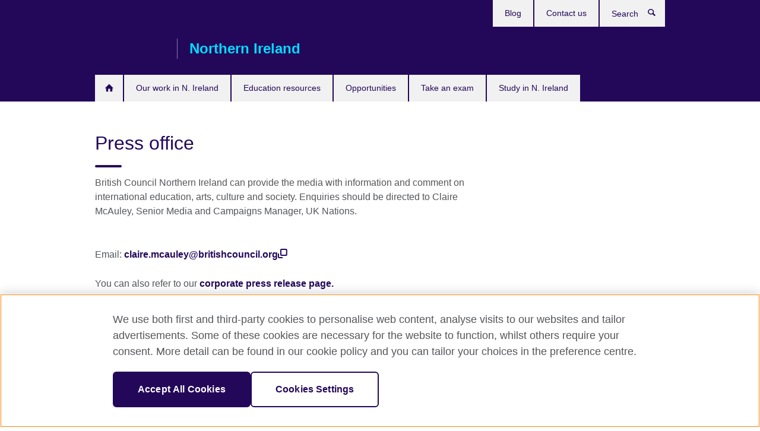

--- FILE ---
content_type: text/html; charset=utf-8
request_url: https://nireland.britishcouncil.org/press-office?page=1
body_size: 8030
content:
<!DOCTYPE html>
<html lang="en"
      dir="ltr"
      class="ltr">
<head>
  <!--[if IE]><![endif]-->
<meta http-equiv="Content-Type" content="text/html; charset=utf-8" />
<script> dataLayer = [{"pageTitle":"Press office","pageCategory":"listing_page"}] </script>
<!-- OneTrust Cookies Consent Notice start -->
	<script src="https://cdn.cookielaw.org/scripttemplates/otSDKStub.js" data-document-language="true"
	type="text/javascript" charset="UTF-8" data-domain-script="a902e9be-a500-47f5-b438-11a4fb2e1e31"></script>
	<script type="text/javascript">
	function OptanonWrapper() { }
	</script><!-- OneTrust Cookies Consent Notice end --><!-- Google Tag Manager -->
<script>
  (function (w,d,s,l,i) {
w[l] = w[l]||[];w[l].push({'gtm.start':new Date().getTime(),event:'gtm.js'});var f = d.getElementsByTagName(s)[0],j = d.createElement(s),dl = l != 'dataLayer' ? '&l=' + l : '';j.async = true;j.src = '//www.googletagmanager.com/gtm.js?id=' + i + dl;f.parentNode.insertBefore(j,f);})(window,document,'script','dataLayer','GTM-PNK5Q4F');
</script>
<!-- End Google Tag Manager -->
<meta name="WT.sp" content="Northern Ireland" />
<link href="https://nireland.britishcouncil.org/press-office" rel="alternate"  hreflang="x-default" /><meta property="og:image" content="https://nireland.britishcouncil.org/profiles/solas2/themes/solas_ui/images/desktop/britishcouncil_indigo_logo.jpg" />
<link rel="shortcut icon" href="https://nireland.britishcouncil.org/profiles/solas2/themes/solas_ui/favicon.ico" type="image/vnd.microsoft.icon" />
<meta name="description" content="British Council Northern Ireland can provide the media with information and comment on international education, arts, culture and society." />
<link rel="canonical" href="https://nireland.britishcouncil.org/press-office" />
<meta name="twitter:dnt" content="on" />
  <title>Press office | British Council</title>
  <meta http-equiv="X-UA-Compatible" content="IE=edge">
  <meta name="HandheldFriendly" content="True">
  <meta name="MobileOptimized" content="320">
  <meta name="viewport" content="width=device-width, initial-scale=1.0">
  <!-- iOS -->
  <link rel="apple-touch-icon" sizes="76x76"
        href="/profiles/solas2/themes/solas_ui/favicons/touch-icon-ipad.png">
  <link rel="apple-touch-icon" sizes="180x180"
        href="/profiles/solas2/themes/solas_ui/favicons/apple-touch-icon.png">
  <!-- Safari -->
  <link rel="mask-icon" color="#23085a"
        href="/profiles/solas2/themes/solas_ui/favicons/safari-pinned-tab.svg">
  <!-- Android -->
  <link rel="shortcut icon" sizes="192x192"
        href="/profiles/solas2/themes/solas_ui/favicons/android-chrome-192x192.png">
  <!-- Microsoft -->
  <meta name="msapplication-TileColor" content="#23085a">
  <meta name="msapplication-config" content="/favicons/browserconfig.xml">
  <meta name="theme-color" content="#ffffff">
  <meta http-equiv="cleartype" content="on">
  <link type="text/css" rel="stylesheet" href="/sites/default/files/advagg_css/css__gUwrWmDSCYDpNT-ZgT90lg3qnBO5bhMRTuszI3FZdGE__NddIO3YqwbFuLJ1SpObv95pgccLJqWX0xe4khRt6KhE__p74xwzPlwh7CY3oHXFV5qhCHaxRBBLqXn8aQFu-9pLM.css" media="all" />
<link type="text/css" rel="stylesheet" href="https://sui.britishcouncil.org/2.1.0/css/bc-theme.css" media="all" />
<link type="text/css" rel="stylesheet" href="/sites/default/files/advagg_css/css__WhPtLjUcVy642OuTvv2ptzyM1GUqPy8bPU9wEKO4nLU__g91_3FPj8y4IuJwIVwe32y5pa6XBb5P5BsALB1DE27k__p74xwzPlwh7CY3oHXFV5qhCHaxRBBLqXn8aQFu-9pLM.css" media="all" />
  <script src="/sites/default/files/advagg_js/js__XKqiBvZcB9K0EtZgl_-1bz5LyPEH_u8ah8XcuScspq8__2YujpmtfV0cviqjpUJ84wujhW7ha_JqiXl85CalCQYI__p74xwzPlwh7CY3oHXFV5qhCHaxRBBLqXn8aQFu-9pLM.js"></script>
<script src="/sites/default/files/advagg_js/js__YT6D1B_BKxvm6JCH_t9sZNI5L6yITa_DlU5QcSlOkAU__OXobH7d1IP1o3WABlniIrU_-pcJacVSIPUv9bpD-6pQ__p74xwzPlwh7CY3oHXFV5qhCHaxRBBLqXn8aQFu-9pLM.js"></script>
<script src="/sites/default/files/advagg_js/js__M7e6Ey_aUcI73wypDYkhHVl87sFZzDDYq_haqtRJfnE__jCDCpE6OeR7H4TS9az9610UGeYXO0_I5IvdZRsNNrUg__p74xwzPlwh7CY3oHXFV5qhCHaxRBBLqXn8aQFu-9pLM.js"></script>
<script src="/sites/default/files/advagg_js/js__wRlYfEmJm6hjfvuapzq0pNOWP4LXmYMTM_tG7fZ_Bso__BsaKROlqVoH1U-25O4BHSOvj0FOd9mpaW6cDEgy8HfE__p74xwzPlwh7CY3oHXFV5qhCHaxRBBLqXn8aQFu-9pLM.js"></script>
<script>
<!--//--><![CDATA[//><!--
jQuery.extend(Drupal.settings, {"basePath":"\/","pathPrefix":"","setHasJsCookie":0,"ajaxPageState":{"theme":"solas_ui","theme_token":"wU_nCA8jI8zZIHOobH-Jz8K0qs3XZAldhxQQFbKT40s","css":{"modules\/system\/system.base.css":1,"modules\/field\/theme\/field.css":1,"profiles\/solas2\/modules\/contrib\/gathercontent\/css\/gathercontent_style.css":1,"modules\/node\/node.css":1,"profiles\/solas2\/modules\/contrib\/relation_add\/relation_add.css":1,"profiles\/solas2\/modules\/custom\/webtrends_simple\/webtrends_data_display\/css\/webtrends_data_display.css":1,"profiles\/solas2\/modules\/contrib\/views\/css\/views.css":1,"https:\/\/sui.britishcouncil.org\/2.1.0\/css\/bc-theme.css":1,"profiles\/solas2\/modules\/contrib\/ctools\/css\/ctools.css":1,"profiles\/solas2\/modules\/custom\/solas_admin\/solas_admin_menu\/solas_admin_menu.css":1,"profiles\/solas2\/themes\/solas_ui\/css\/solas-ui-overrides.css":1,"profiles\/solas2\/themes\/solas_ui\/css\/solas-ui-widgets.css":1,"profiles\/solas2\/themes\/solas_ui\/css\/solas-ui-admin.css":1,"profiles\/solas2\/themes\/solas_ui\/css\/solas-ui-integration.css":1},"js":{"https:\/\/sui.britishcouncil.org\/2.1.0\/scripts\/main.js":1,"profiles\/solas2\/themes\/solas_ui\/js\/init.js":1,"profiles\/solas2\/themes\/solas_ui\/js\/ajax.js":1,"profiles\/solas2\/themes\/solas_ui\/js\/listings.js":1,"profiles\/solas2\/themes\/solas_ui\/js\/filters.js":1,"profiles\/solas2\/themes\/solas_ui\/js\/forms.js":1,"profiles\/solas2\/themes\/solas_ui\/js\/maps.js":1,"profiles\/solas2\/themes\/solas_ui\/js\/bookeo.js":1,"profiles\/solas2\/themes\/solas_ui\/js\/icon-insertion.js":1,"profiles\/solas2\/themes\/solas_ui\/js\/libs\/jquery.validate.min.js":1,"profiles\/solas2\/themes\/solas_ui\/js\/menus.js":1,"profiles\/solas2\/themes\/bootstrap\/js\/bootstrap.js":1,"profiles\/solas2\/modules\/contrib\/jquery_update\/replace\/jquery\/1.8\/jquery.min.js":1,"misc\/jquery-extend-3.4.0.js":1,"misc\/jquery-html-prefilter-3.5.0-backport.js":1,"misc\/jquery.once.js":1,"misc\/drupal.js":1,"misc\/form-single-submit.js":1,"profiles\/solas2\/modules\/contrib\/entityreference\/js\/entityreference.js":1,"profiles\/solas2\/modules\/features\/solas_ct_event\/js\/solas_ct_event.js":1,"profiles\/solas2\/modules\/custom\/solas_field_formatters\/solas_ff_exams_widget\/js\/solas_ff_exams_widget.js":1,"profiles\/solas2\/modules\/custom\/webtrends_simple\/webtrends_data_display\/js\/webtrends_data_display.js":1,"profiles\/solas2\/modules\/contrib\/field_group\/field_group.js":1}},"better_exposed_filters":{"views":{"solas_news_alerts":{"displays":{"news_alert":{"filters":[]}}},"promos_test_revs":{"displays":{"block":{"filters":[]}}},"promo_sbar_revs":{"displays":{"block":{"filters":[]}}},"press_office_listing":{"displays":{"press_releases_listing":{"filters":[]}}}}},"addSuiIcons":{"accessibility_text":"Opens in a new tab or window."},"urlIsAjaxTrusted":{"\/search":true},"googleMapsApi":{"key":"AIzaSyCaot_vEl5pGDJ35FbtR19srhUErCdgR9k"},"field_group":{"div":"full"},"isFront":false,"solas_ct_webform":{"serverMaxFileSize":67108864,"currentTheme":"solas_ui"},"password":{"strengthTitle":"Password compliance:"},"type":"setting","bootstrap":{"anchorsFix":"0","anchorsSmoothScrolling":"0","formHasError":1,"popoverEnabled":"0","popoverOptions":{"animation":1,"html":0,"placement":"right","selector":"","trigger":"click","triggerAutoclose":1,"title":"","content":"","delay":0,"container":"body"},"tooltipEnabled":"0","tooltipOptions":{"animation":1,"html":0,"placement":"auto left","selector":"","trigger":"hover focus","delay":0,"container":"body"}}});
//--><!]]>
</script>

<script>(window.BOOMR_mq=window.BOOMR_mq||[]).push(["addVar",{"rua.upush":"false","rua.cpush":"false","rua.upre":"false","rua.cpre":"false","rua.uprl":"false","rua.cprl":"false","rua.cprf":"false","rua.trans":"","rua.cook":"false","rua.ims":"false","rua.ufprl":"false","rua.cfprl":"false","rua.isuxp":"false","rua.texp":"norulematch","rua.ceh":"false","rua.ueh":"false","rua.ieh.st":"0"}]);</script>
                              <script>!function(e){var n="https://s.go-mpulse.net/boomerang/";if("False"=="True")e.BOOMR_config=e.BOOMR_config||{},e.BOOMR_config.PageParams=e.BOOMR_config.PageParams||{},e.BOOMR_config.PageParams.pci=!0,n="https://s2.go-mpulse.net/boomerang/";if(window.BOOMR_API_key="GFYB7-E28QN-UXTEV-T9AT2-PFUUJ",function(){function e(){if(!o){var e=document.createElement("script");e.id="boomr-scr-as",e.src=window.BOOMR.url,e.async=!0,i.parentNode.appendChild(e),o=!0}}function t(e){o=!0;var n,t,a,r,d=document,O=window;if(window.BOOMR.snippetMethod=e?"if":"i",t=function(e,n){var t=d.createElement("script");t.id=n||"boomr-if-as",t.src=window.BOOMR.url,BOOMR_lstart=(new Date).getTime(),e=e||d.body,e.appendChild(t)},!window.addEventListener&&window.attachEvent&&navigator.userAgent.match(/MSIE [67]\./))return window.BOOMR.snippetMethod="s",void t(i.parentNode,"boomr-async");a=document.createElement("IFRAME"),a.src="about:blank",a.title="",a.role="presentation",a.loading="eager",r=(a.frameElement||a).style,r.width=0,r.height=0,r.border=0,r.display="none",i.parentNode.appendChild(a);try{O=a.contentWindow,d=O.document.open()}catch(_){n=document.domain,a.src="javascript:var d=document.open();d.domain='"+n+"';void(0);",O=a.contentWindow,d=O.document.open()}if(n)d._boomrl=function(){this.domain=n,t()},d.write("<bo"+"dy onload='document._boomrl();'>");else if(O._boomrl=function(){t()},O.addEventListener)O.addEventListener("load",O._boomrl,!1);else if(O.attachEvent)O.attachEvent("onload",O._boomrl);d.close()}function a(e){window.BOOMR_onload=e&&e.timeStamp||(new Date).getTime()}if(!window.BOOMR||!window.BOOMR.version&&!window.BOOMR.snippetExecuted){window.BOOMR=window.BOOMR||{},window.BOOMR.snippetStart=(new Date).getTime(),window.BOOMR.snippetExecuted=!0,window.BOOMR.snippetVersion=12,window.BOOMR.url=n+"GFYB7-E28QN-UXTEV-T9AT2-PFUUJ";var i=document.currentScript||document.getElementsByTagName("script")[0],o=!1,r=document.createElement("link");if(r.relList&&"function"==typeof r.relList.supports&&r.relList.supports("preload")&&"as"in r)window.BOOMR.snippetMethod="p",r.href=window.BOOMR.url,r.rel="preload",r.as="script",r.addEventListener("load",e),r.addEventListener("error",function(){t(!0)}),setTimeout(function(){if(!o)t(!0)},3e3),BOOMR_lstart=(new Date).getTime(),i.parentNode.appendChild(r);else t(!1);if(window.addEventListener)window.addEventListener("load",a,!1);else if(window.attachEvent)window.attachEvent("onload",a)}}(),"".length>0)if(e&&"performance"in e&&e.performance&&"function"==typeof e.performance.setResourceTimingBufferSize)e.performance.setResourceTimingBufferSize();!function(){if(BOOMR=e.BOOMR||{},BOOMR.plugins=BOOMR.plugins||{},!BOOMR.plugins.AK){var n=""=="true"?1:0,t="",a="clqnpwaxzdqda2lpghzq-f-b898e45d7-clientnsv4-s.akamaihd.net",i="false"=="true"?2:1,o={"ak.v":"39","ak.cp":"35045","ak.ai":parseInt("251977",10),"ak.ol":"0","ak.cr":9,"ak.ipv":4,"ak.proto":"h2","ak.rid":"23a4e135","ak.r":37607,"ak.a2":n,"ak.m":"b","ak.n":"essl","ak.bpcip":"18.224.215.0","ak.cport":36392,"ak.gh":"23.198.5.31","ak.quicv":"","ak.tlsv":"tls1.3","ak.0rtt":"","ak.0rtt.ed":"","ak.csrc":"-","ak.acc":"","ak.t":"1768894963","ak.ak":"hOBiQwZUYzCg5VSAfCLimQ==rpSGONBFlZSV02jpzp4pNwFtb7Pqr+n+pwjjbBYQiwWRXBkbjDLZEagkfgaNbxTNwn7Sg+pYot/77UhD2A823ZBx2Hy9GLFZ9LqyP1ynyE12IRD2Gs1+Ur1jLB8S45c6a8BF6+5YXWmyr0IU9ZVlGE+l1GrYHh8j3NeGcfljMxQ9tAmB1hnOnGdZJjwX65gXvrhDq4W5dXlfWpHiJkM5yhok3rBdwMGFKmfctdDNjJWBOsXSHfPoXgkERTmuSarQQ/gkawQq3CCTsxeu73u4AdIi/F1m/19kGHNpW7kcpD2ciQRw1QmcoDqOTFzsDBOLTbie93Fx+u5mGryjhUAIn/cEAcTkakkc8bSIhqM/AQOqv3xvFhHnUm0EFC1JU3tZdVF6AZKX42Q9icnkbmLRNcOjn+nA23MmmjfdEZSzSjc=","ak.pv":"653","ak.dpoabenc":"","ak.tf":i};if(""!==t)o["ak.ruds"]=t;var r={i:!1,av:function(n){var t="http.initiator";if(n&&(!n[t]||"spa_hard"===n[t]))o["ak.feo"]=void 0!==e.aFeoApplied?1:0,BOOMR.addVar(o)},rv:function(){var e=["ak.bpcip","ak.cport","ak.cr","ak.csrc","ak.gh","ak.ipv","ak.m","ak.n","ak.ol","ak.proto","ak.quicv","ak.tlsv","ak.0rtt","ak.0rtt.ed","ak.r","ak.acc","ak.t","ak.tf"];BOOMR.removeVar(e)}};BOOMR.plugins.AK={akVars:o,akDNSPreFetchDomain:a,init:function(){if(!r.i){var e=BOOMR.subscribe;e("before_beacon",r.av,null,null),e("onbeacon",r.rv,null,null),r.i=!0}return this},is_complete:function(){return!0}}}}()}(window);</script></head>
<body
  class="page-node-86 node-type-listing-page i18n-en" >
  <!-- Google Tag Manager -->
<noscript>
<iframe src="//www.googletagmanager.com/ns.html?id=GTM-PNK5Q4F&pageTitle=Press%20office&pageCategory=listing_page" height="0" width="0" style="display:none;visibility:hidden"></iframe>
</noscript>
<!-- End Google Tag Manager -->
  <div id="skip-link">
    <a href="#main-content"
       class="element-invisible element-focusable">Skip to main content</a>
  </div>
<header role="banner" class="navbar bc-navbar-default bc-navbar-has-support-area">
  <div class="container">
    <h2 class="navbar-header">
      <div class="navbar-brand">
                  <a class="bc-brand-logo"
             href="/">British Council</a>
                                          <span class="bc-brand-slogan">Northern Ireland</span>
              </div>
    </h2>

          <div class="bc-btn-navbar-group" role="group" aria-label="navbar-group">
        <button type="button" class="btn btn-default bc-menu-toggle" data-target=".mega-menu .navbar-nav">
          Menu          <div class="menu-icon">
            <span></span>
            <span></span>
            <span></span>
            <span></span>
          </div>
        </button>
      </div>
    
          <nav role="navigation" class="mega-menu">
                  <ul class="nav navbar-nav bc-primary-nav bc-navbar-nav-has-home-icon"><li class="first leaf"><a href="/" title="">Home</a></li>
<li class="expanded"><a href="/programmes">Our work in N. Ireland</a><ul class="dropdown-menu"><li class="first collapsed"><a href="/programmes/arts">Our work in arts</a></li>
<li class="collapsed"><a href="/programmes/education">Our work in education</a></li>
<li class="collapsed"><a href="/programmes/our-work-society">Our work in Non-formal Education</a></li>
<li class="last collapsed"><a href="/programmes/advisory-committee">Northern Ireland advisory committee</a></li>
</ul></li>
<li class="expanded"><a href="/education-resources">Education resources</a><ul class="dropdown-menu"><li class="first collapsed"><a href="/education-resources/school-teacher">School and teacher resources</a></li>
<li class="last leaf"><a href="/education-resources/higher-further-education">Higher and further education resources</a></li>
</ul></li>
<li class="collapsed"><a href="/opportunities">Opportunities</a></li>
<li class="collapsed"><a href="/exam">Take an exam</a></li>
<li class="last collapsed"><a href="/study">Study in N. Ireland</a></li>
</ul>                          <ul class="bc-navbar-support">
                                                  <li>
                <ul class="nav navbar-nav"><li class="first leaf"><a href="/blog" title="">Blog</a></li>
<li class="last leaf"><a href="/contact">Contact us</a></li>
</ul>              </li>
                                      <li>
                <a data-target=".bc-navbar-search" class="bc-btn-search bc-search-toggle">
                  <svg class="bc-svg bc-svg-search" aria-hidden="true">
  <use xlink:href="#icon-search"></use>
</svg>
                  Show search                </a>
                <div class="bc-navbar-search">
                  

<form action="/search" method="get" id="views-exposed-form-elastic-search-search-blk" accept-charset="UTF-8"><div>
<div class="input-group">
            <label class="sr-only" for="edit-search-api-views-fulltext">
        Search      </label>
        <div class="form-item-search-api-views-fulltext form-group">
 <input placeholder="Search" class="form-control form-text" type="text" id="edit-search-api-views-fulltext" name="search_api_views_fulltext" value="" size="30" maxlength="128" />
</div>
    <span class="input-group-btn">
    <button type="submit" id="edit-submit-elastic-search" name="" value="Search" class="btn btn-primary form-submit form-submit">Search</button>
  </span>
</div>
</div></form>                  <a href="#navbar-search-form" class="bc-btn-close bc-search-toggle" data-target=".bc-navbar-search">
                    <svg class="bc-svg bc-svg-cross" aria-hidden="true">
  <use xlink:href="#icon-cross"></use>
</svg>
                    Close search                  </a>
                </div>
              </li>
                                  </ul>
              </nav>
    
      </div>
</header>


<div class="main-container container">

  
  
        
  
  
  
      <div class="page-header">
      <div class="row">
        <div class="col-xs-12 col-md-8">
                    <h1>Press office</h1>
                  </div>
      </div>
    </div>
  
  
  
  <div class="row">
    
    <section role="main" class="col-xs-12 col-md-8">
      <a id="main-content"></a>

      
            
  



<!--Field name: body-->
  <div class="bc-body-text"><p>British Council Northern Ireland can provide the media with information and comment on international education, arts, culture and society. Enquiries should be directed to Claire McAuley, Senior Media and Campaigns Manager, UK Nations.</p>
<p class="paragraph">Email: <a href="mailto:claire.mcauley@britishcouncil.org">claire.mcauley@britishcouncil.org</a><a href="mailto:anna.christoforou@britishcouncil.org" target="_blank"><br /></a></p>
<p>You can also refer to our <a href="http://www.britishcouncil.org/organisation/press">corporate press release page.</a></p></div>

  <h2>
<!--Field name: field_listing_page_view_title-->
  Our press releases</h2>


<div class="view-press-office-listing view view-press-office-listing view-id-press_office_listing view-display-id-press_releases_listing view-dom-id-923ca1bac43f27ea7da47cb1b5ff0f4e">
        
  
  
      
      <h2 class="h4 margin-bottom-20 has-border-top"><span  class="date-display-single">June 2025</span></h2>
<div class="margin-bottom-20">
      <div class="row">
      
<div class="col-sm-3"><span  class="date-display-single">04 June 2025</span></div>
<div class="col-sm-9"><a href="/about/press/number-ni-schools-offering-exams-home-heritage-or-community-languages-rise-british">Number of NI schools offering exams in home, heritage or community languages on the rise: British Council report reveals</a></div>
    </div>
  </div>
  <h2 class="h4 margin-bottom-20 has-border-top"><span  class="date-display-single">May 2025</span></h2>
<div class="margin-bottom-20">
      <div class="row">
      
<div class="col-sm-3"><span  class="date-display-single">14 May 2025</span></div>
<div class="col-sm-9"><a href="/about/press/bold-new-writing-project-connects-young-creatives-northern-ireland-and-caribbean">Bold new writing project connects young creatives from Northern Ireland and the Caribbean</a></div>
    </div>
      <div class="row">
      
<div class="col-sm-3"><span  class="date-display-single">12 May 2025</span></div>
<div class="col-sm-9"><a href="/about/press/northern-ireland-pupils-building-lasting-links-school-near-front-lines-ukraine">Northern Ireland pupils building lasting links with a school near the front lines in Ukraine</a></div>
    </div>
  </div>
  <h2 class="h4 margin-bottom-20 has-border-top"><span  class="date-display-single">April 2025</span></h2>
<div class="margin-bottom-20">
      <div class="row">
      
<div class="col-sm-3"><span  class="date-display-single">23 April 2025</span></div>
<div class="col-sm-9"><a href="/about/press/northern-ireland-phrase-thats-helped-shape-english-language">The Northern Ireland phrase that&#039;s helped shape the English language</a></div>
    </div>
  </div>
  <h2 class="h4 margin-bottom-20 has-border-top"><span  class="date-display-single">March 2025</span></h2>
<div class="margin-bottom-20">
      <div class="row">
      
<div class="col-sm-3"><span  class="date-display-single">17 March 2025</span></div>
<div class="col-sm-9"><a href="/about/press/30-years-how-one-us-scholarship-programme-shaped-lives-northern-ireland-students">30 Years On: How one US Scholarship programme shaped the lives of Northern Ireland students </a></div>
    </div>
      <div class="row">
      
<div class="col-sm-3"><span  class="date-display-single">12 March 2025</span></div>
<div class="col-sm-9"><a href="/about/press/study-usa-student-living-american-dream-new-york-city">Study USA student living the American dream in New York city</a></div>
    </div>
  </div>
  <h2 class="h4 margin-bottom-20 has-border-top"><span  class="date-display-single">February 2025</span></h2>
<div class="margin-bottom-20">
      <div class="row">
      
<div class="col-sm-3"><span  class="date-display-single">25 February 2025</span></div>
<div class="col-sm-9"><a href="/about/press/colombia-musicians-bring-new-sounds-draperstown-pupils">Colombian musicians bring new sounds to Draperstown pupils</a></div>
    </div>
      <div class="row">
      
<div class="col-sm-3"><span  class="date-display-single">22 February 2025</span></div>
<div class="col-sm-9"><a href="/about/press/colombian-musicians-use-music-promote-sustainability-and-community-northern-ireland">Colombian musicians use music to promote sustainability and community in Northern Ireland</a></div>
    </div>
  </div>
  <h2 class="h4 margin-bottom-20 has-border-top"><span  class="date-display-single">January 2025</span></h2>
<div class="margin-bottom-20">
      <div class="row">
      
<div class="col-sm-3"><span  class="date-display-single">01 January 2025</span></div>
<div class="col-sm-9"><a href="/about/press/british-council-seeks-ni-applicants-english-language-assistants-programme">British Council Seeks NI applicants for English Language Assistants Programme</a></div>
    </div>
  </div>
  <h2 class="h4 margin-bottom-20 has-border-top"><span  class="date-display-single">December 2024</span></h2>
<div class="margin-bottom-20">
      <div class="row">
      
<div class="col-sm-3"><span  class="date-display-single">17 December 2024</span></div>
<div class="col-sm-9"><a href="/about/press/northern-ireland%E2%80%99s-fe-students-encouraged-apply-prestigious-study-usa-programme">Northern Ireland’s FE Students encouraged to apply for prestigious Study USA Programme</a></div>
    </div>
  </div>
  <h2 class="h4 margin-bottom-20 has-border-top"><span  class="date-display-single">November 2024</span></h2>
<div class="margin-bottom-20">
      <div class="row">
      
<div class="col-sm-3"><span  class="date-display-single">19 November 2024</span></div>
<div class="col-sm-9"><a href="/about/press/northern-ireland-pupils-tackle-global-climate-negotiations">Northern Ireland Pupils Tackle Global Climate Negotiations</a></div>
    </div>
  </div>
  <h2 class="h4 margin-bottom-20 has-border-top"><span  class="date-display-single">October 2024</span></h2>
<div class="margin-bottom-20">
      <div class="row">
      
<div class="col-sm-3"><span  class="date-display-single">30 October 2024</span></div>
<div class="col-sm-9"><a href="/about/press/red-sky-night-night-time-festival-new-public-art-commissions-international-artists-will">New public art commissions to be unveiled in historic Belfast locations</a></div>
    </div>
      <div class="row">
      
<div class="col-sm-3"><span  class="date-display-single">08 October 2024</span></div>
<div class="col-sm-9"><a href="/about/press/british-council-and-arts-council-northern-ireland-mark-12-years-international">British Council and Arts Council of Northern Ireland mark 12 years of international collaboration with new MOU signing</a></div>
    </div>
  </div>
  <h2 class="h4 margin-bottom-20 has-border-top"><span  class="date-display-single">September 2024</span></h2>
<div class="margin-bottom-20">
      <div class="row">
      
<div class="col-sm-3"><span  class="date-display-single">05 September 2024</span></div>
<div class="col-sm-9"><a href="/about/press/trailblazing-northern-ireland-students-graduate-flying-colours">Trailblazing Northern Ireland students graduate with flying colours    </a></div>
    </div>
  </div>
  <h2 class="h4 margin-bottom-20 has-border-top"><span  class="date-display-single">August 2024</span></h2>
<div class="margin-bottom-20">
      <div class="row">
      
<div class="col-sm-3"><span  class="date-display-single">22 August 2024</span></div>
<div class="col-sm-9"><a href="/about/press/british-council-northern-ireland-statement-gsce-international-language-results-2024">British Council Northern Ireland statement on GSCE international language results 2024 </a></div>
    </div>
      <div class="row">
      
<div class="col-sm-3"><span  class="date-display-single">15 August 2024</span></div>
<div class="col-sm-9"><a href="/about/press/british-council-northern-ireland-statement-2024-international-language-level-results">British Council Northern Ireland statement on 2024 international language A-level results  </a></div>
    </div>
      <div class="row">
      
<div class="col-sm-3"><span  class="date-display-single">09 August 2024</span></div>
<div class="col-sm-9"><a href="/about/press/iraqi-musicians-begin-creative-connection-northern-ireland">Iraqi Musicians Begin Creative Connection in Northern Ireland</a></div>
    </div>
  </div>
  <h2 class="h4 margin-bottom-20 has-border-top"><span  class="date-display-single">July 2024</span></h2>
<div class="margin-bottom-20">
      <div class="row">
      
<div class="col-sm-3"><span  class="date-display-single">22 July 2024</span></div>
<div class="col-sm-9"><a href="/about/press/northern-ireland-students-set-opportunity-lifetime-us-scholarship-programme">Northern Ireland students set off for opportunity of a lifetime on US scholarship programme</a></div>
    </div>
      <div class="row">
      
<div class="col-sm-3"><span  class="date-display-single">10 July 2024</span></div>
<div class="col-sm-9"><a href="/about/press/global-youth-leaders-come-together-belfast-british-council%E2%80%99s-90-youth-voices-future">Global Youth Leaders Come Together in Belfast</a></div>
    </div>
  </div>
  <h2 class="h4 margin-bottom-20 has-border-top"><span  class="date-display-single">April 2024</span></h2>
<div class="margin-bottom-20">
      <div class="row">
      
<div class="col-sm-3"><span  class="date-display-single">29 April 2024</span></div>
<div class="col-sm-9"><a href="/about/press/dr-tony-novosel-awarded-honorary-mbe-services-northern-ireland-and-study-usa-programme">Dr. Tony Novosel Awarded an Honorary MBE for Services to Northern Ireland and the Study USA Programme </a></div>
    </div>
  </div>

    
  
      <div class="text-center"><ul class="pagination"><li class="prev"><a href="/press-office">Previous</a></li>
<li><a title="Go to page 1" href="/press-office">1</a></li>
<li class="active"><a href="#">2</a></li>
<li><a title="Go to page 3" href="/press-office?page=2">3</a></li>
<li><a title="Go to page 4" href="/press-office?page=3">4</a></li>
<li><a title="Go to page 5" href="/press-office?page=4">5</a></li>
<li><a title="Go to page 6" href="/press-office?page=5">6</a></li>
<li><a title="Go to page 7" href="/press-office?page=6">7</a></li>
<li><a title="Go to page 8" href="/press-office?page=7">8</a></li>
<li><a title="Go to page 9" href="/press-office?page=8">9</a></li>
<li class="pager-ellipsis disabled"><span>…</span></li>
<li class="next"><a href="/press-office?page=2">Next</a></li>
</ul></div>  
  
  
  
  </div>

    </section>

          <section class="col-xs-12 col-md-4 bc-col-sidebar" role="complementary">
        
  







      </section>  <!-- /#sidebar-second -->
      </div>

  
  
</div>


<footer class="bc-footer">
  <div class="container">
    <div class="row">

              <div class="col-xs-12 col-md-9 col-lg-9">
                                <nav><ul class="bc-footer-nav"><li class="first expanded"><a href="/about">About us</a><ul><li class="first leaf"><a href="/about/commitment" title="British Council&#039;s history in Northern Ireland">Our commitment to Northern Ireland</a></li>
<li class="leaf"><a href="/about/equal-opportunities-diversity">Equal opportunities and diversity</a></li>
<li class="leaf"><a href="/about/jobs">Jobs/Opportunities</a></li>
<li class="leaf"><a href="/about/access-british-council-northern-ireland">Access to British Council Northern Ireland</a></li>
<li class="leaf"><a href="/make-complaint" title="">Make a complaint</a></li>
<li class="leaf"><a href="/about/celebrating-90-years-british-council">Celebrating 90 years of the British Council</a></li>
<li class="last leaf"><a href="https://www.britishcouncil.org/work/affiliate?country=nir" title="">Affiliate marketing</a></li>
</ul></li>
<li class="leaf"><a href="/privacy-terms">Privacy and terms of use</a></li>
<li class="last leaf active-trail active active"><a href="/press-office" class="active-trail active">Press office</a></li>
</ul></nav>
                                      </div>
      
              <div class="col-xs-12 col-md-3 col-lg-3">
                              <div class="h3 bc-social-media-title">Connect with us</div><ul class="bc-social-media"><li class="first leaf"><a href="https://www.facebook.com/britishcouncilnorthernireland?ref=hl" title="">Facebook</a></li>
<li class="leaf"><a href="https://www.instagram.com/britishcouncilnorthernireland/?hl=en" title="">Instagram</a></li>
<li class="leaf"><a href="https://www.tiktok.com/@britishcouncilenglish" title="">TikTok</a></li>
<li class="leaf"><a href="https://twitter.com/BCouncil_NI" title="">Twitter</a></li>
<li class="last leaf"><a href="http://nireland.britishcouncil.org/rss.xml" title="">RSS</a></li>
</ul>                  </div>
      
              <div class="col-xs-12 col-md-12 col-lg-12">
          <hr class="bc-footer-main-hr-lg">
                              <ul class="bc-site-links"><li class="first leaf"><a href="http://www.britishcouncil.org/" title="">British Council global</a></li>
<li class="leaf"><a href="/privacy-terms" title="">Privacy and terms</a></li>
<li class="leaf"><a href="https://www.britishcouncil.org/accessibility" title="">Accessibility</a></li>
<li class="leaf"><a href="/cookies" title="">Cookies</a></li>
<li class="last leaf"><a href="/sitemap" title="">Sitemap</a></li>
</ul>                  </div>
      
    </div><!-- /row -->

          <div class="bc-copyright">
        

<div>&#169; 2026 British Council</div><p>The United Kingdom's international organisation for cultural relations and educational opportunities.<br />A registered charity: 209131 (England and Wales) SC037733 (Scotland).</p>      </div>
    
  </div>
</footer>
<script defer="defer" src="https://sui.britishcouncil.org/2.1.0/scripts/main.js"></script>
<script src="/sites/default/files/advagg_js/js__edkPe8YHVhDrSNMLE8TvABtIodwPC0x0-SxOTx4ycOY__irHHxZVVEENhvOG8NpxhyoW4QD6BbNNtRz5aDqJ7mQw__p74xwzPlwh7CY3oHXFV5qhCHaxRBBLqXn8aQFu-9pLM.js"></script>
<script type="text/javascript"  src="/9K7SoD6cXXh7S-S7Ig/hYVuNSN4mbNLNQ5EX3/CjgEQVEoKw8/G11/0ayIbDnYB"></script></body>
</html>


--- FILE ---
content_type: application/javascript
request_url: https://nireland.britishcouncil.org/9K7SoD6cXXh7S-S7Ig/hYVuNSN4mbNLNQ5EX3/CjgEQVEoKw8/G11/0ayIbDnYB
body_size: 177647
content:
(function(){if(typeof Array.prototype.entries!=='function'){Object.defineProperty(Array.prototype,'entries',{value:function(){var index=0;const array=this;return {next:function(){if(index<array.length){return {value:[index,array[index++]],done:false};}else{return {done:true};}},[Symbol.iterator]:function(){return this;}};},writable:true,configurable:true});}}());(function(){Ek();zQs();wQs();var cr=function(kN){var V4=kN%4;if(V4===2)V4=3;var zN=42+V4;var R6;if(zN===42){R6=function z7(UW,ww){return UW*ww;};}else if(zN===43){R6=function tN(D6,J4){return D6+J4;};}else{R6=function MW(v6,I2){return v6-I2;};}return R6;};var bV=function AV(rV,b6){'use strict';var UH=AV;switch(rV){case kG:{hw.push(A1);if(mA(N1(fW(typeof l0()[Wr(A6)],Y2('',[][[]]))?l0()[Wr(f0)](kZ,xV,JN):l0()[Wr(Iw)](b8,B8,O7),f9[hr(typeof U1()[sZ(fA)],Y2([],[][[]]))?U1()[sZ(wL)].call(null,sL,FW,FZ,RN):U1()[sZ(hA)].apply(null,[xL,C6,Vs,Df])]))){var Lw;return hw.pop(),Lw=null,Lw;}var gW=f9[U1()[sZ(hA)](xL,S6,Vs,Df)][l0()[Wr(f0)](kZ,mA(Iw),JN)];var sf=gW[XW()[N0(Rx)].call(null,UV,Gf,gR,WA)];var g0=gW[fW(typeof N7()[EN(kV)],Y2('',[][[]]))?N7()[EN(xV)].call(null,zr,YW,KW,m8):N7()[EN(b7)].call(null,LN,xH,mA(mA({})),G1)];var Z2=gW[qW()[Xx(V2)](mA(mA([])),w7,t7,wL,mA(mA([])),W2)];var p0;return p0=[sf,hr(g0,nZ)?nZ:Jw(g0,nZ)?F7(Iw):F7(l6[jf]),Z2||N7()[EN(L7)](mA([]),dL,mA(mA({})),Y8)],hw.pop(),p0;}break;case Fm:{var hN=b6[lk];var CL=b6[m3];hw.push(Yx);var E8=BA(null,hN)?null:nr(qW()[Xx(nZ)].apply(null,[mA(nZ),IN,Rx,Df,B4,hZ]),typeof f9[XW()[N0(nZ)](U0,t7,AL,mL)])&&hN[f9[XW()[N0(nZ)].apply(null,[U0,C4,AL,mL])][hr(typeof br()[AZ(V6)],Y2([],[][[]]))?br()[AZ(Y8)].call(null,q6,t7,mA(mA(Iw)),pr):br()[AZ(J1)].apply(null,[sw,nZ,V2,vx])]]||hN[jV()[Ix(UV)].call(null,m7,IA,lZ,A7,gA,dr)];if(nr(null,E8)){var WZ,Mx,vf,JW,L6=[],C7=mA(nZ),BL=mA(Kk[br()[AZ(hL)].apply(null,[IW,U0,vV,YL])]());try{var Qx=hw.length;var M0=mA(mA(lk));if(vf=(E8=E8.call(hN))[fW(typeof l0()[Wr(TW)],Y2('',[][[]]))?l0()[Wr(b1)](lw,HW,Yw):l0()[Wr(Iw)].call(null,Jr,mA(mA(Iw)),Tf)],hr(l6[b7],CL)){if(fW(f9[dx()[nw(UV)](v7,O0,K1,H4)](E8),E8)){M0=mA(mA({}));return;}C7=mA(Iw);}else for(;mA(C7=(WZ=vf.call(E8))[dx()[nw(pZ)](mA(mA({})),Tr,A6,p6)])&&(L6[N7()[EN(P4)](Aw,Z6,mZ,mf)](WZ[br()[AZ(UV)](hA,Q1,IA,A2)]),fW(L6[N7()[EN(U0)].apply(null,[mA([]),FA,wL,H2])],CL));C7=mA(l6[b7]));}catch(qN){BL=mA(nZ),Mx=qN;}finally{hw.splice(pW(Qx,Iw),Infinity,Yx);try{var A4=hw.length;var zA=mA({});if(mA(C7)&&nr(null,E8[fW(typeof br()[AZ(T7)],Y2([],[][[]]))?br()[AZ(vV)](dA,S6,YV,zw):br()[AZ(Y8)].apply(null,[BH,C4,CN,sr])])&&(JW=E8[br()[AZ(vV)](dA,NL,mA(Iw),zw)](),fW(f9[dx()[nw(UV)].apply(null,[mA(Iw),O0,vV,H4])](JW),JW))){zA=mA(lk);return;}}finally{hw.splice(pW(A4,Iw),Infinity,Yx);if(zA){hw.pop();}if(BL)throw Mx;}if(M0){hw.pop();}}var r0;return hw.pop(),r0=L6,r0;}hw.pop();}break;case XE:{hw.push(HZ);throw new (f9[N7()[EN(B8)].call(null,wW,g4,m4,QZ)])(jV()[Ix(m8)].apply(null,[pV,zL,P6,OW,IL,q2]));}break;case EI:{hw.push(KN);var w6=l0()[Wr(C6)].call(null,V6,c7,EL);try{var JH=hw.length;var K4=mA(m3);w6=fW(typeof f9[N7()[EN(R1)](mA(mA([])),UA,Lx,CN)],qW()[Xx(nZ)](Aw,IN,xV,Df,YV,E2))?l0()[Wr(nZ)](T7,f1,X7):br()[AZ(jf)](UV,Tr,wW,Vx);}catch(V1){hw.splice(pW(JH,Iw),Infinity,KN);w6=hr(typeof br()[AZ(QZ)],'undefined')?br()[AZ(Y8)].call(null,vA,q2,YV,CW):br()[AZ(fA)](LN,mA(mA(nZ)),v7,w4);}var b4;return hw.pop(),b4=w6,b4;}break;case U9:{hw.push(vV);var U2=function(GV){return AV.apply(this,[ZP,arguments]);};var WN=[br()[AZ(T2)].call(null,PL,mA(mA(nZ)),T2,Hf),XW()[N0(pV)].apply(null,[Df,mZ,O6,Dx])];var PA=WN[dx()[nw(O2)](f7,pZ,C4,Or)](function(O4){hw.push(lH);var cT=U2(O4);if(mA(mA(cT))&&mA(mA(cT[br()[AZ(P4)].apply(null,[UL,sr,wW,Ww])]))&&mA(mA(cT[br()[AZ(P4)].call(null,UL,P4,f6,Ww)][l0()[Wr(dA)].apply(null,[TW,m1,x1])]))){cT=cT[fW(typeof br()[AZ(M7)],'undefined')?br()[AZ(P4)].apply(null,[UL,T2,m7,Ww]):br()[AZ(Y8)](YN,LN,nA,JA)][l0()[Wr(dA)].apply(null,[TW,IL,x1])]();var G2=Y2(hr(cT[br()[AZ(IL)].call(null,t7,nA,l7,fN)](dx()[nw(x0)](mA(mA({})),Q4,mA(mA([])),Bx)),F7(l6[UL])),K7(f9[N7()[EN(U6)](m7,DZ,B4,Of)](Jw(cT[br()[AZ(IL)](t7,mA(mA({})),mA(mA(nZ)),fN)](br()[AZ(vV)].call(null,dA,b7,j0,Y7)),F7(Iw))),Iw));var mv;return hw.pop(),mv=G2,mv;}else{var FX;return FX=l0()[Wr(C6)].call(null,V6,K1,k7),hw.pop(),FX;}hw.pop();});var RU;return RU=PA[dx()[nw(fA)].apply(null,[b7,f0,mA(mA(Iw)),qt])](hr(typeof l0()[Wr(UL)],Y2([],[][[]]))?l0()[Wr(Iw)](FZ,hL,vX):l0()[Wr(wL)].call(null,nC,UL,Jr)),hw.pop(),RU;}break;case lP:{var l8=b6[lk];var Eq=b6[m3];hw.push(lM);if(BA(Eq,null)||Jw(Eq,l8[N7()[EN(U0)].apply(null,[vV,jC,U6,H2])]))Eq=l8[N7()[EN(U0)].call(null,zl,jC,WU,H2)];for(var zq=nZ,Lj=new (f9[br()[AZ(IA)].call(null,tq,HW,Fn,TA)])(Eq);cv(zq,Eq);zq++)Lj[zq]=l8[zq];var GU;return hw.pop(),GU=Lj,GU;}break;case zm:{var rX=b6[lk];hw.push(LO);if(hr([N7()[EN(t7)](P4,kw,t7,Hz),XW()[N0(H2)].call(null,jg,U6,gt,m1),br()[AZ(Jp)](m7,Zl,f6,D7)][br()[AZ(IL)](t7,LN,m1,t4)](rX[qW()[Xx(fA)](pZ,mz,qp,U0,nZ,Kq)][dx()[nw(IL)](nA,zF,mA(mA([])),wA)]),F7(Iw))){hw.pop();return;}f9[dx()[nw(jd)].apply(null,[q2,fA,dO,d6])](function(){hw.push(ZO);var Nt=mA({});try{var Nd=hw.length;var qD=mA({});if(mA(Nt)&&rX[qW()[Xx(fA)](Fn,mz,Ep,U0,wL,kj)]&&(rX[qW()[Xx(fA)].apply(null,[H2,mz,fA,U0,mA(nZ),kj])][XW()[N0(Of)](V2,Aw,Az,Of)](hr(typeof br()[AZ(UL)],'undefined')?br()[AZ(Y8)](zr,hL,nZ,JK):br()[AZ(IW)](Sl,U6,jf,bM))||rX[qW()[Xx(fA)](hL,mz,xV,U0,mA({}),kj)][XW()[N0(Of)](V2,vt,Az,Of)](l0()[Wr(x0)](dj,zl,jn)))){Nt=mA(mA(m3));}}catch(hM){hw.splice(pW(Nd,Iw),Infinity,ZO);rX[qW()[Xx(fA)].apply(null,[Df,mz,kl,U0,dj,kj])][N7()[EN(LC)].call(null,mA({}),ZA,fA,Tr)](new (f9[l0()[Wr(ld)](Of,TW,hv)])(l0()[Wr(sw)](Yd,P4,GZ),HF(FE,[fW(typeof l0()[Wr(EO)],'undefined')?l0()[Wr(vj)](gF,m7,Gd):l0()[Wr(Iw)](YC,dr,EC),mA(lk),fW(typeof l0()[Wr(m8)],Y2([],[][[]]))?l0()[Wr(w7)].apply(null,[Zv,zr,mq]):l0()[Wr(Iw)].apply(null,[tD,mA(mA(Iw)),lX]),mA(mA(lk)),br()[AZ(mL)](sO,pZ,Zl,zf),mA(lk)])));}if(mA(Nt)&&hr(rX[dx()[nw(mL)](NL,St,qp,xC)],dx()[nw(Kz)](mA({}),RF,Iw,XM))){Nt=mA(mA(m3));}if(Nt){rX[hr(typeof qW()[Xx(pV)],Y2(l0()[Wr(wL)].apply(null,[nC,dj,cp]),[][[]]))?qW()[Xx(P4)].call(null,K1,dM,Xq,lp,H2,Bt):qW()[Xx(fA)](Bt,mz,H2,U0,FW,kj)][fW(typeof N7()[EN(dO)],Y2('',[][[]]))?N7()[EN(LC)].apply(null,[Gp,ZA,Lx,Tr]):N7()[EN(b7)](Gp,Yd,Gf,dj)](new (f9[l0()[Wr(ld)](Of,b7,hv)])(br()[AZ(Kz)].apply(null,[hL,hL,m8,Av]),HF(FE,[l0()[Wr(vj)](gF,fA,Gd),mA(mA(m3)),fW(typeof l0()[Wr(B8)],Y2([],[][[]]))?l0()[Wr(w7)].call(null,Zv,C6,mq):l0()[Wr(Iw)].call(null,kF,hA,HO),mA(mA(lk)),fW(typeof br()[AZ(UD)],Y2([],[][[]]))?br()[AZ(mL)].call(null,sO,m8,A6,zf):br()[AZ(Y8)].call(null,Kn,mA(nZ),Iw,bg),mA(mA([]))])));}hw.pop();},nZ);hw.pop();}break;case V9:{var Xl=b6[lk];var DK;hw.push(U6);return DK=f9[dx()[nw(UV)](mA(mA(nZ)),O0,mA(nZ),Xd)][l0()[Wr(Yn)](bj,Tr,xH)](Xl)[dx()[nw(O2)](mA(mA(nZ)),pZ,c7,Zq)](function(BX){return Xl[BX];})[nZ],hw.pop(),DK;}break;case Js:{var AX=b6[lk];hw.push(rU);var GM=AX[dx()[nw(O2)].apply(null,[Gp,pZ,mA({}),kA])](function(Xl){return AV.apply(this,[V9,arguments]);});var Rv;return Rv=GM[hr(typeof dx()[nw(Qp)],Y2([],[][[]]))?dx()[nw(Zl)](rF,Yv,m4,X8):dx()[nw(fA)](vt,f0,rF,Vp)](fW(typeof qW()[Xx(UV)],Y2([],[][[]]))?qW()[Xx(Zl)](fM,mz,B8,Iw,Xq,QX):qW()[Xx(P4)].apply(null,[Y8,bd,rF,Mv,mA(mA(Iw)),Rn])),hw.pop(),Rv;}break;case B3:{hw.push(EX);var Ht=l0()[Wr(C6)](V6,f7,pj);try{var pO=hw.length;var GF=mA([]);Ht=f9[fW(typeof N7()[EN(V6)],Y2([],[][[]]))?N7()[EN(IL)](Df,EC,mA(Iw),xn):N7()[EN(b7)].apply(null,[H2,Hq,S6,Jz])][fW(typeof N7()[EN(m4)],'undefined')?N7()[EN(jg)](zr,DO,hL,Fn):N7()[EN(b7)](IA,cK,cz,cX)][dx()[nw(hA)](mA(nZ),JO,WU,Np)](hr(typeof dx()[nw(Al)],'undefined')?dx()[nw(Zl)](dr,qC,Gp,Dp):dx()[nw(sO)](C4,fM,jg,AJ))?fW(typeof l0()[Wr(dr)],'undefined')?l0()[Wr(nZ)](T7,gA,DF):l0()[Wr(Iw)](MD,mA(mA(Iw)),MX):br()[AZ(jf)].apply(null,[UV,f7,jg,H4]);}catch(Mz){hw.splice(pW(pO,Iw),Infinity,EX);Ht=br()[AZ(fA)].call(null,LN,FW,c7,Vs);}var nX;return hw.pop(),nX=Ht,nX;}break;case Cb:{var bl={};hw.push(HD);var gq={};try{var qq=hw.length;var cO=mA(m3);var dp=new (f9[N7()[EN(zO)].apply(null,[Df,FN,l7,RF])])(nZ,l6[b7])[N7()[EN(qp)](mA(nZ),LL,mA(mA([])),Iw)](br()[AZ(EO)](CN,Yn,j0,xx));var zd=dp[qW()[Xx(CN)](Gf,kU,nA,A6,Gp,fZ)](hr(typeof l0()[Wr(M7)],Y2([],[][[]]))?l0()[Wr(Iw)].apply(null,[vX,WU,qp]):l0()[Wr(Lt)](kq,mA(mA({})),WH));var NX=dp[N7()[EN(C6)](wW,g2,mA(Iw),zr)](zd[hr(typeof br()[AZ(J1)],Y2('',[][[]]))?br()[AZ(Y8)](wv,xV,mA(mA(Iw)),dr):br()[AZ(f0)](WU,zr,mA(mA(Iw)),Uw)]);var SU=dp[fW(typeof N7()[EN(TW)],Y2([],[][[]]))?N7()[EN(C6)].call(null,HW,g2,mA([]),zr):N7()[EN(b7)].call(null,m4,Rl,dO,pq)](zd[br()[AZ(hF)].call(null,bD,mA(Iw),mA(nZ),Y6)]);bl=HF(FE,[l0()[Wr(NO)](jg,cz,XH),NX,fW(typeof br()[AZ(mf)],Y2('',[][[]]))?br()[AZ(zL)].call(null,nO,mA({}),UD,jr):br()[AZ(Y8)].apply(null,[vg,Y8,IA,hK]),SU]);var Og=new (f9[N7()[EN(zO)].call(null,A6,FN,H2,RF)])(l6[b7],nZ)[N7()[EN(qp)](UL,LL,pV,Iw)](br()[AZ(kV)](Al,mA(mA(nZ)),Tr,cL));var Dz=Og[qW()[Xx(CN)].call(null,mA({}),kU,KW,A6,Tr,fZ)](l0()[Wr(Lt)](kq,dO,WH));var Wn=Og[N7()[EN(C6)].apply(null,[sr,g2,Zl,zr])](Dz[br()[AZ(f0)](WU,mA([]),V2,Uw)]);var TX=Og[N7()[EN(C6)](mA(Iw),g2,c7,zr)](Dz[br()[AZ(hF)](bD,J1,mZ,Y6)]);gq=HF(FE,[qW()[Xx(NL)](Gp,KF,xO,V2,dO,FV),Wn,N7()[EN(wq)].apply(null,[TW,vZ,A6,wL]),TX]);}finally{hw.splice(pW(qq,Iw),Infinity,HD);var vK;return vK=HF(FE,[fW(typeof br()[AZ(A6)],Y2('',[][[]]))?br()[AZ(LX)](Dg,fA,Yn,vT):br()[AZ(Y8)].apply(null,[On,wL,f1,nq]),bl[fW(typeof l0()[Wr(IL)],'undefined')?l0()[Wr(NO)](jg,H2,XH):l0()[Wr(Iw)](XF,Y8,jM)]||null,hr(typeof br()[AZ(fM)],Y2([],[][[]]))?br()[AZ(Y8)].apply(null,[VM,m4,IL,ft]):br()[AZ(Q4)](vj,zl,J1,Ar),bl[br()[AZ(zL)](nO,hA,HW,jr)]||null,dx()[nw(lK)](fM,wW,TW,sV),gq[fW(typeof qW()[Xx(Bt)],Y2([],[][[]]))?qW()[Xx(NL)].apply(null,[sg,KF,LN,V2,IA,FV]):qW()[Xx(P4)](Iw,Zn,nA,Cv,mA(mA(nZ)),El)]||null,XW()[N0(mZ)](A6,YV,fZ,l7),gq[N7()[EN(wq)](Rx,vZ,B8,wL)]||null]),hw.pop(),vK;}hw.pop();}break;case xk:{var rq=b6[lk];hw.push(KW);if(f9[br()[AZ(IA)].call(null,tq,hL,jg,vO)][br()[AZ(pg)](KF,UV,nZ,El)](rq)){var Qn;return hw.pop(),Qn=rq,Qn;}hw.pop();}break;case NS:{hw.push(Ul);var ZF=N1(dx()[nw(YD)](Rx,dD,M7,Z1),f9[br()[AZ(Df)].call(null,R1,Bt,pZ,l2)])||Jw(f9[U1()[sZ(hA)].call(null,xL,Xq,QC,Df)][fW(typeof br()[AZ(wL)],'undefined')?br()[AZ(RF)](O2,UV,R1,Ng):br()[AZ(Y8)](QX,WU,l7,XC)],nZ)||Jw(f9[U1()[sZ(hA)].apply(null,[xL,P4,QC,Df])][N7()[EN(Gp)](Gp,lV,mA(mA({})),wd)],nZ);var SF=f9[br()[AZ(Df)](R1,Rx,P4,l2)][jV()[Ix(b1)].apply(null,[JO,IA,Vj,f0,TW,B4])](dx()[nw(NO)].apply(null,[Iw,vz,IA,Yj]))[XW()[N0(Of)](V2,b7,Vj,Of)];var Cd=f9[br()[AZ(Df)](R1,Q1,Iw,l2)][hr(typeof jV()[Ix(jg)],'undefined')?jV()[Ix(U0)].call(null,T7,pp,O6,rj,C6,kZ):jV()[Ix(b1)](H2,IA,Vj,f0,C6,LN)](fW(typeof dx()[nw(YV)],Y2([],[][[]]))?dx()[nw(A7)].call(null,NL,kX,Y8,n0):dx()[nw(Zl)].apply(null,[mA(mA([])),Hj,b1,FO]))[XW()[N0(Of)](V2,B4,Vj,Of)];var Oj=f9[br()[AZ(Df)](R1,xO,mA(mA([])),l2)][jV()[Ix(b1)](m8,IA,Vj,f0,zl,dO)](br()[AZ(O2)](kO,Xq,dO,bx))[XW()[N0(Of)].call(null,V2,t7,Vj,Of)];var Tj;return Tj=l0()[Wr(wL)].call(null,nC,mZ,Vw)[l0()[Wr(UL)].call(null,sg,mA([]),ZZ)](ZF?fW(typeof l0()[Wr(P4)],Y2([],[][[]]))?l0()[Wr(nZ)](T7,IA,YU):l0()[Wr(Iw)](bU,mA(mA([])),Il):br()[AZ(jf)](UV,IL,mA(mA(nZ)),xN),qW()[Xx(Zl)].call(null,mA(nZ),mz,M7,Iw,m4,Il))[l0()[Wr(UL)](sg,mA(mA([])),ZZ)](SF?fW(typeof l0()[Wr(MC)],'undefined')?l0()[Wr(nZ)].call(null,T7,Gf,YU):l0()[Wr(Iw)].call(null,KD,IL,PX):br()[AZ(jf)].call(null,UV,T2,rF,xN),qW()[Xx(Zl)].apply(null,[mA(mA(Iw)),mz,Rx,Iw,mA(mA(Iw)),Il]))[l0()[Wr(UL)](sg,M7,ZZ)](Cd?l0()[Wr(nZ)](T7,CN,YU):br()[AZ(jf)].apply(null,[UV,IM,V2,xN]),qW()[Xx(Zl)](qp,mz,m1,Iw,cz,Il))[l0()[Wr(UL)].apply(null,[sg,mZ,ZZ])](Oj?l0()[Wr(nZ)](T7,sr,YU):br()[AZ(jf)].call(null,UV,cz,f1,xN)),hw.pop(),Tj;}break;case Rm:{hw.push(mf);f9[br()[AZ(jg)](Lx,mA(mA(Iw)),Fn,lF)][hr(typeof N7()[EN(q2)],'undefined')?N7()[EN(b7)].apply(null,[kl,IX,IM,nd]):N7()[EN(MC)].call(null,WU,vA,C6,Vq)](jV()[Ix(NL)].call(null,zl,Y8,vz,XD,wW,c7),function(rX){return AV.apply(this,[zm,arguments]);});hw.pop();}break;case pk:{var bq=b6[lk];hw.push(Qd);if(f9[br()[AZ(IA)](tq,Ep,U6,CZ)][br()[AZ(pg)](KF,gA,mA(mA(nZ)),T1)](bq)){var Tl;return hw.pop(),Tl=bq,Tl;}hw.pop();}break;case CG:{hw.push(vj);throw new (f9[N7()[EN(B8)](f1,RD,NL,QZ)])(jV()[Ix(m8)](UL,zL,St,OW,m7,f6));}break;case ZP:{var GV=b6[lk];var Nq;hw.push(O0);return Nq=f9[fW(typeof dx()[nw(q2)],Y2('',[][[]]))?dx()[nw(UV)].apply(null,[m8,O0,fA,PD]):dx()[nw(Zl)](CN,Iz,fA,t7)][l0()[Wr(EO)](Iw,Aw,FD)](f9[U1()[sZ(hA)](xL,Tr,Hf,Df)][qW()[Xx(IA)].apply(null,[zl,Hg,m1,Df,pZ,gC])],GV),hw.pop(),Nq;}break;case Jk:{var Xj=b6[lk];var fU=b6[m3];hw.push(Tq);if(BA(fU,null)||Jw(fU,Xj[N7()[EN(U0)](IL,Qq,UD,H2)]))fU=Xj[hr(typeof N7()[EN(wW)],Y2([],[][[]]))?N7()[EN(b7)](mA(mA({})),sl,c7,pr):N7()[EN(U0)].call(null,mA(nZ),Qq,f7,H2)];for(var Jq=nZ,Hv=new (f9[br()[AZ(IA)].call(null,tq,Bt,B4,LB)])(fU);cv(Jq,fU);Jq++)Hv[Jq]=Xj[Jq];var BM;return hw.pop(),BM=Hv,BM;}break;case pB:{hw.push(lz);try{var Zg=hw.length;var wl=mA([]);var SO=Y2(Y2(Y2(Y2(Y2(Y2(Y2(Y2(Y2(Y2(Y2(Y2(Y2(Y2(Y2(Y2(Y2(Y2(Y2(Y2(Y2(Y2(Y2(Y2(f9[hr(typeof N7()[EN(Hd)],'undefined')?N7()[EN(b7)](b7,kg,dr,CF):N7()[EN(U6)].call(null,mA(mA([])),cC,sr,Of)](f9[U1()[sZ(hA)](xL,m8,Lz,Df)][N7()[EN(WC)].apply(null,[mA(mA({})),wH,UL,B4])]),K7(f9[N7()[EN(U6)].apply(null,[pV,cC,dA,Of])](f9[U1()[sZ(hA)](xL,Lx,Lz,Df)][jV()[Ix(AU)](dA,hA,bd,YL,f7,Yn)]),Iw)),K7(f9[N7()[EN(U6)].apply(null,[UL,cC,xV,Of])](f9[U1()[sZ(hA)].apply(null,[xL,Fn,Lz,Df])][dx()[nw(St)].apply(null,[QZ,Oq,UV,bb])]),jf)),K7(f9[N7()[EN(U6)](l7,cC,mA(mA(nZ)),Of)](f9[U1()[sZ(hA)](xL,IL,Lz,Df)][l0()[Wr(pg)](zF,c7,Id)]),b7)),K7(f9[N7()[EN(U6)](mA(mA({})),cC,m7,Of)](f9[l0()[Wr(jg)](Jp,Gf,CT)][br()[AZ(KC)](jd,wW,jg,FM)]),l6[M7])),K7(f9[N7()[EN(U6)](vV,cC,hA,Of)](f9[U1()[sZ(hA)].call(null,xL,YV,Lz,Df)][l0()[Wr(Jd)].call(null,pZ,mA([]),DV)]),Y8)),K7(f9[N7()[EN(U6)].apply(null,[WU,cC,gA,Of])](f9[fW(typeof U1()[sZ(H2)],'undefined')?U1()[sZ(hA)](xL,U0,Lz,Df):U1()[sZ(wL)].call(null,mC,f7,dD,Il)][fW(typeof N7()[EN(Hd)],'undefined')?N7()[EN(Hd)].apply(null,[qp,lf,Yn,MC]):N7()[EN(b7)](U6,Vv,mA([]),fK)]),U0)),K7(f9[N7()[EN(U6)].call(null,gA,cC,TW,Of)](f9[U1()[sZ(hA)].call(null,xL,Rx,Lz,Df)][N7()[EN(FW)].apply(null,[S6,Pf,rF,WC])]),V2)),K7(f9[N7()[EN(U6)](dO,cC,rF,Of)](f9[U1()[sZ(hA)](xL,b1,Lz,Df)][br()[AZ(dO)].apply(null,[V6,dr,m4,qx])]),l6[Iw])),K7(f9[N7()[EN(U6)](B4,cC,A6,Of)](f9[U1()[sZ(hA)](xL,sg,Lz,Df)][br()[AZ(NC)](XD,mA(mA(nZ)),zr,Nz)]),Df)),K7(f9[N7()[EN(U6)](Tr,cC,J1,Of)](f9[U1()[sZ(hA)](xL,b7,Lz,Df)][br()[AZ(fg)].apply(null,[gv,V2,A6,Td])]),l6[CN])),K7(f9[N7()[EN(U6)](mZ,cC,v7,Of)](f9[U1()[sZ(hA)](xL,U0,Lz,Df)][l0()[Wr(mz)](IL,wW,rZ)]),l6[dj])),K7(f9[N7()[EN(U6)](sg,cC,QZ,Of)](f9[hr(typeof U1()[sZ(Fn)],Y2([],[][[]]))?U1()[sZ(wL)].call(null,tl,YV,Pn,Eg):U1()[sZ(hA)].apply(null,[xL,S6,Lz,Df])][N7()[EN(Jd)].apply(null,[JO,Fp,IA,Ep])]),A6)),K7(f9[fW(typeof N7()[EN(t7)],Y2([],[][[]]))?N7()[EN(U6)].apply(null,[HW,cC,WU,Of]):N7()[EN(b7)].call(null,q2,J1,f7,BO)](f9[fW(typeof U1()[sZ(Zl)],'undefined')?U1()[sZ(hA)].call(null,xL,AU,Lz,Df):U1()[sZ(wL)].apply(null,[vq,c7,pD,kO])][br()[AZ(Wj)](jf,B4,NL,SL)]),l6[nA])),K7(f9[N7()[EN(U6)].apply(null,[mA(mA([])),cC,q2,Of])](f9[U1()[sZ(hA)].apply(null,[xL,pZ,Lz,Df])][fW(typeof jV()[Ix(Y8)],'undefined')?jV()[Ix(f1)].apply(null,[mA(mA(Iw)),P4,RX,wM,UD,mA([])]):jV()[Ix(U0)].call(null,vV,EU,Vz,f6,kZ,f1)]),gX)),K7(f9[N7()[EN(U6)](mA(nZ),cC,dA,Of)](f9[U1()[sZ(hA)](xL,dr,Lz,Df)][l0()[Wr(XF)].apply(null,[zO,U6,hO])]),hA)),K7(f9[N7()[EN(U6)](V6,cC,mA(mA(Iw)),Of)](f9[hr(typeof U1()[sZ(f1)],'undefined')?U1()[sZ(wL)].apply(null,[xg,UL,Bg,EO]):U1()[sZ(hA)].call(null,xL,Gp,Lz,Df)][jV()[Ix(U6)].apply(null,[IM,f7,nt,mz,B8,mA(Iw)])]),Bt)),K7(f9[N7()[EN(U6)].call(null,JO,cC,fM,Of)](f9[hr(typeof U1()[sZ(Fn)],Y2(l0()[Wr(wL)].apply(null,[nC,YV,rP]),[][[]]))?U1()[sZ(wL)].apply(null,[Bg,f1,EO,wO]):U1()[sZ(hA)](xL,fA,Lz,Df)][N7()[EN(mz)].call(null,V6,Rd,fA,Yn)]),Zl)),K7(f9[N7()[EN(U6)](Lx,cC,J1,Of)](f9[hr(typeof U1()[sZ(kl)],Y2([],[][[]]))?U1()[sZ(wL)](Pv,nZ,pg,Bq):U1()[sZ(hA)].apply(null,[xL,WU,Lz,Df])][N7()[EN(XF)](nA,Y7,V6,x0)]),UD)),K7(f9[N7()[EN(U6)].call(null,UD,cC,mA(mA({})),Of)](f9[U1()[sZ(hA)](xL,Gp,Lz,Df)][jV()[Ix(UD)].call(null,qp,UV,ZK,Ot,Aw,vV)]),hL)),K7(f9[N7()[EN(U6)].apply(null,[mA(nZ),cC,NL,Of])](f9[U1()[sZ(hA)].call(null,xL,fA,Lz,Df)][dx()[nw(In)](mA(mA([])),IM,J1,rx)]),B8)),K7(f9[hr(typeof N7()[EN(Hz)],Y2([],[][[]]))?N7()[EN(b7)].apply(null,[zl,ZM,mA(Iw),CX]):N7()[EN(U6)].call(null,T7,cC,LN,Of)](f9[U1()[sZ(hA)](xL,xV,Lz,Df)][N7()[EN(Fv)](H2,Fp,jf,UV)]),UL)),K7(f9[N7()[EN(U6)](v7,cC,zl,Of)](f9[U1()[sZ(hA)].apply(null,[xL,AU,Lz,Df])][fW(typeof XW()[N0(nZ)],Y2(l0()[Wr(wL)].apply(null,[nC,zl,rP]),[][[]]))?XW()[N0(q2)].apply(null,[IM,K1,JU,Jj]):XW()[N0(Iw)].apply(null,[SD,dj,xv,DC])]),IM)),K7(f9[N7()[EN(U6)](C4,cC,M7,Of)](f9[fW(typeof dx()[nw(nO)],Y2('',[][[]]))?dx()[nw(pV)](vt,bD,QZ,MF):dx()[nw(Zl)](fA,fd,jf,Yv)][N7()[EN(A6)](H2,r6,hL,dr)]),fA)),K7(f9[N7()[EN(U6)].apply(null,[Xq,cC,UL,Of])](f9[fW(typeof l0()[Wr(Yn)],Y2('',[][[]]))?l0()[Wr(jg)](Jp,Y8,CT):l0()[Wr(Iw)](PK,J1,Ug)][fW(typeof N7()[EN(mL)],Y2([],[][[]]))?N7()[EN(PL)](mA(mA([])),xx,mA(mA(nZ)),Wt):N7()[EN(b7)](mA([]),MM,TW,kz)]),Kk[l0()[Wr(Fv)].apply(null,[VU,dr,LZ])]()));var YO;return hw.pop(),YO=SO,YO;}catch(UX){hw.splice(pW(Zg,Iw),Infinity,lz);var Cl;return hw.pop(),Cl=l6[b7],Cl;}hw.pop();}break;case rb:{var hj=b6[lk];return hj;}break;case IR:{var Mn=b6[lk];var PU=b6[m3];hw.push(Jv);var lD=BA(null,Mn)?null:nr(qW()[Xx(nZ)](UD,IN,Fn,Df,mA(mA(nZ)),Zp),typeof f9[XW()[N0(nZ)](U0,dj,VO,mL)])&&Mn[f9[XW()[N0(nZ)].call(null,U0,FW,VO,mL)][br()[AZ(J1)](sw,J1,sg,CX)]]||Mn[jV()[Ix(UV)].apply(null,[K1,IA,xX,A7,f6,m8])];if(nr(null,lD)){var pz,Ll,TO,sF,md=[],dq=mA(nZ),UO=mA(Iw);try{var zp=hw.length;var IK=mA({});if(TO=(lD=lD.call(Mn))[l0()[Wr(b1)](lw,q2,Ir)],hr(nZ,PU)){if(fW(f9[dx()[nw(UV)].call(null,B4,O0,Lx,HX)](lD),lD)){IK=mA(mA([]));return;}dq=mA(Iw);}else for(;mA(dq=(pz=TO.call(lD))[dx()[nw(pZ)](R1,Tr,A6,rZ)])&&(md[N7()[EN(P4)](Gf,rl,mA(nZ),mf)](pz[br()[AZ(UV)](hA,Of,Of,D1)]),fW(md[N7()[EN(U0)].apply(null,[wL,kK,nZ,H2])],PU));dq=mA(nZ));}catch(kD){UO=mA(l6[b7]),Ll=kD;}finally{hw.splice(pW(zp,Iw),Infinity,Jv);try{var Dl=hw.length;var Zd=mA([]);if(mA(dq)&&nr(null,lD[br()[AZ(vV)].apply(null,[dA,wW,qp,ZW])])&&(sF=lD[fW(typeof br()[AZ(wL)],Y2([],[][[]]))?br()[AZ(vV)](dA,m1,m1,ZW):br()[AZ(Y8)](Yn,IA,C6,lz)](),fW(f9[hr(typeof dx()[nw(q2)],Y2([],[][[]]))?dx()[nw(Zl)].call(null,NL,OC,mA({}),qp):dx()[nw(UV)](sr,O0,UL,HX)](sF),sF))){Zd=mA(lk);return;}}finally{hw.splice(pW(Dl,Iw),Infinity,Jv);if(Zd){hw.pop();}if(UO)throw Ll;}if(IK){hw.pop();}}var XX;return hw.pop(),XX=md,XX;}hw.pop();}break;case sS:{hw.push(H2);var vM=f9[br()[AZ(Df)](R1,Gp,hL,RC)][N7()[EN(MC)].apply(null,[c7,hC,gX,Vq])]?Iw:nZ;var F8=f9[br()[AZ(Df)](R1,mA(mA({})),U6,RC)][dx()[nw(kO)](Yn,SC,UD,El)]?l6[UL]:nZ;var tM=f9[br()[AZ(Df)](R1,gX,UV,RC)][l0()[Wr(tC)](kU,m4,Ov)]?Iw:nZ;var jF=f9[hr(typeof br()[AZ(wL)],'undefined')?br()[AZ(Y8)](Xt,B4,mA(mA(nZ)),ZM):br()[AZ(Df)](R1,B4,KW,RC)][fW(typeof br()[AZ(bj)],'undefined')?br()[AZ(Xg)](dD,HW,j0,xU):br()[AZ(Y8)].call(null,Et,mA(mA({})),KW,xg)]?Iw:nZ;var gO=f9[hr(typeof br()[AZ(AU)],'undefined')?br()[AZ(Y8)](Yx,zl,Fn,bz):br()[AZ(Df)](R1,zl,Fn,RC)][hr(typeof dx()[nw(ld)],Y2([],[][[]]))?dx()[nw(Zl)](nZ,Td,NL,bX):dx()[nw(nC)].apply(null,[Yn,In,YV,rp])]?Iw:nZ;var kv=f9[br()[AZ(Df)](R1,AU,mA(mA({})),RC)][hr(typeof qW()[Xx(Gf)],'undefined')?qW()[Xx(P4)].call(null,dO,SD,zr,Iv,FW,qt):qW()[Xx(m8)].apply(null,[Iw,m8,f7,Zl,mA([]),Lt])]?Iw:nZ;var cj=f9[br()[AZ(Df)](R1,M7,Gp,RC)][br()[AZ(dn)](Hz,Df,xO,M8)]?Iw:nZ;var rg=f9[br()[AZ(Df)](R1,Lx,Gf,RC)][br()[AZ(gj)](dr,hA,zr,YV)]?Iw:nZ;var nz=f9[br()[AZ(Df)](R1,J1,nZ,RC)][N7()[EN(m7)](dA,O7,Ep,gF)]?l6[UL]:nZ;var Tg=f9[N7()[EN(wW)](TW,CC,JO,l7)][N7()[EN(jg)](mA(mA(Iw)),VF,Df,Fn)].bind?Iw:nZ;var Lv=f9[br()[AZ(Df)].apply(null,[R1,R1,B8,RC])][dx()[nw(EX)](vV,kV,Aw,vX)]?Kk[br()[AZ(hL)](IW,c7,Ep,PL)]():l6[b7];var HK=f9[hr(typeof br()[AZ(Bt)],Y2([],[][[]]))?br()[AZ(Y8)](NO,nA,xO,ht):br()[AZ(Df)].apply(null,[R1,dr,mA(mA(nZ)),RC])][l0()[Wr(RO)](dD,Iw,cp)]?Iw:l6[b7];var C8;var CD;try{var gn=hw.length;var O8=mA([]);C8=f9[br()[AZ(Df)](R1,mA(mA([])),Y8,RC)][N7()[EN(xD)](mA(mA([])),Zp,CN,Gp)]?Iw:l6[b7];}catch(Cg){hw.splice(pW(gn,Iw),Infinity,H2);C8=nZ;}try{var TK=hw.length;var wj=mA(mA(lk));CD=f9[hr(typeof br()[AZ(q2)],Y2('',[][[]]))?br()[AZ(Y8)].call(null,kK,dj,CN,Ev):br()[AZ(Df)](R1,NL,KW,RC)][br()[AZ(In)].apply(null,[lw,m7,mA(mA([])),pg])]?Iw:nZ;}catch(qv){hw.splice(pW(TK,Iw),Infinity,H2);CD=nZ;}var dC;return dC=Y2(Y2(Y2(Y2(Y2(Y2(Y2(Y2(Y2(Y2(Y2(Y2(Y2(vM,K7(F8,Kk[br()[AZ(hL)].call(null,IW,q2,Yn,PL)]())),K7(tM,jf)),K7(jF,l6[Of])),K7(gO,wL)),K7(kv,Y8)),K7(cj,U0)),K7(rg,V2)),K7(C8,l6[Iw])),K7(CD,Df)),K7(nz,IA)),K7(Tg,P4)),K7(Lv,A6)),K7(HK,UV)),hw.pop(),dC;}break;case Bm:{hw.push(sq);try{var Qv=hw.length;var EF=mA([]);var dv=nZ;var nv=f9[dx()[nw(UV)](mA(mA(nZ)),O0,mA(mA(nZ)),KG)][l0()[Wr(EO)].apply(null,[Iw,UL,cx])](f9[br()[AZ(jg)](Lx,mA([]),hL,vH)],br()[AZ(Dt)].apply(null,[w7,Tr,b1,x7]));if(nv){dv++;if(nv[br()[AZ(UV)](hA,mA(mA([])),mA(mA([])),k4)]){nv=nv[fW(typeof br()[AZ(JO)],Y2('',[][[]]))?br()[AZ(UV)].apply(null,[hA,mA(mA({})),WU,k4]):br()[AZ(Y8)].apply(null,[bg,mA(mA({})),mA({}),nF])];dv+=Y2(K7(nv[fW(typeof N7()[EN(b1)],'undefined')?N7()[EN(U0)](m1,z4,dr,H2):N7()[EN(b7)](J1,vX,f7,GO)]&&hr(nv[N7()[EN(U0)](Zl,z4,m7,H2)],Iw),Iw),K7(nv[dx()[nw(hL)](YV,En,mA(nZ),OT)]&&hr(nv[hr(typeof dx()[nw(zl)],Y2('',[][[]]))?dx()[nw(Zl)](IL,hp,wL,CF):dx()[nw(hL)].call(null,pZ,En,mA(mA(nZ)),OT)],hr(typeof br()[AZ(L7)],'undefined')?br()[AZ(Y8)](Tv,JO,U6,Rd):br()[AZ(Dt)](w7,mA([]),Y8,x7)),l6[jf]));}}var zC;return zC=dv[l0()[Wr(dA)](TW,mA(mA({})),K0)](),hw.pop(),zC;}catch(U8){hw.splice(pW(Qv,Iw),Infinity,sq);var Wl;return Wl=l0()[Wr(C6)](V6,Yn,GN),hw.pop(),Wl;}hw.pop();}break;}};var kn=function(){return ["\r1","$",",MH\n8\"+Ja\t\x003","|#\t1Q","\x07-#\x00-\\M 8\x000QA","\x07+S\bH\x00","%63SA\x00","2X9E\n;%-","{1R","\n5\x00",",J\x07\r","G\r\rV","\x07\r91H","","1J\rZ","\t3","U","%$H","E","7RM","\r$\x00P\fW\x07\t","\r","RA\t","\v\t\x3f*","5J","n","3\t0K\fV,\r$2\nX\r","\v\x00\t:0I\x00K","\x07\n3!3","7;-I[e\n3","\'Z","&&.-\x3f\x07>b\x3fa=,,>\t#\x078z%","\x3f;","E\n\n\t8\x00oTL\x07E\t8\x07-\b","\x00$\tD","3;","\r4","+\tXA\t,\rO\bT\r\x07","t\x07R\n\bv6XT\x07Hv\x072\bX\b\x40S\f{6O\bF\rC8\x076S\nA]b*v0X\x07\x07C3T+XE\x40v-\bV\tL9(^WS\"T*K\fH8\x3f/ QGM\x07\r\r\"0\'\x40\r9l","*Y\rA","E\x00","S\bR9OM\x00\n8\x07","t<;7","","G* 0T:","Y\bQ","\x078/","A\x07","\f","%bH\x3f*b6F\x078%","N\r9","\n$/9U\bV0\x07\x07\t","M{C","\rK\t8\x00","5&_\fe2%\'\t\"!"," *X\fV0\x07\r36R\x07","2+\fX","\x00W4\r\r\t$6O/Q\v9","\n\x3f\x07*","\"","\'\t07IIf\x073b2XT","3+y\fR\v","!Qw\x3f/","6E\v\b","-N\f\x40\r",";\\k*\n\"","\x3f>!J\bRH$TO\fG\x07\x07","\x00","NM","\r\b3\f\r","R/M\v\r\x07","L\x07l","\x3f","","\r","v\x076I\fIL!6RPS\v5bOIB\x00:\r","!",".v\f]","-%X\x07","D\fE","/\b`","#9\b3{","P\r&\bXW","\r%\x00\vY\f\\<","n,h6+7","\f","85","N\rA","\t7","2S","A\x07-\t;,m","\x00\x00#\'\t","`","nL7\x00JSZC\n9b4m(t:H!91O","\r!","NF\x00\v4","\n25","&4","\v3\x00\x00IA","6M\\G","&\"","P^0\x07\r36R\x07","\v5",".^\bP\x07\r","44","\x07\r","=DiNA \rKSlL>K\vAAKSl7.PAA\\-$#","`","#*RA","\t%\x00","\f +XG\t\r\v3","\'R]B[V[o","T:0","\'i\x00I\x076K\ff","! Q[","\vI","\"+Z","W\t8\'d\x00A\f","V","3\x07-K\f\x40<91","G%&","/\r*y","\nMA#\t\x3f3\x007\n","T"," T\x40#\x076","\\p\x00+I","/J`","K\t","\x00P9","C1\t8\'\bX","^A):/S","&O","2T","\x00\x00","\x009#nK\t\t","2K\"THM5",",29R\rA","\n}KP[T","q=%\"\x3f1%o,j7-1)+\x3f.h","\n#","N","\x40A\n{7RM","1p\bJ","d!","%.S\x00Q","Q\x00\r\x07&<\'M:M\t\r","G)\"zJ,.>7","K\bM\x3f\n\b\"","UK\r,<","\x07+\x00X",".-+;q<a","$\x0766R\b\x40","-\x00|E",")!/1=u n8$.\"$(n=q%\x3f;5\f Y\fB\x00\n=/RU :GYA[WY`CzCF","RP42\x00*","\r\x07","","U3]S>K^9DMRaa\"+\"\'>F","G\r3&\'\tXw\r\r: +XQ\x07","y\rO\f","\b2\'\tN","M\x0087\vK\bH\f","","N\fJ%%%","\t\"*8D.A\x07871;M\x00","C","iQ\x00&36","7L\x07V\n[U","X","#)$)\t6/o","J","\x00","\'Y\fV","\'\x00L\x3f\x00\'\b\\KH\x073\x07bR\f\x3f\'Z\\I","#^H*","S\fV\fv1Z\\V\t\x07v7S\x00J","\x3f>0Y(V\t.#$O","!OA0$2","52","`\tX\x07W<\b7\x00#X\x07","MQ\r","\tI\bV\x07","/>","!\x3f0NB\x07H,\n0!%M\rC<:%WT\x07","\x07rH\t","-9bEV\v8b_Q\x00\v\x3f,ZV\f]\x00F","e","\x3f6WT\x07P369`5","","H\x07","\x00\x3f\x07*","\x078=&","A","RYf","\n0D","\x40","RW\f3","F","0","2","^A09#X8Q\x3f\x3f,Q","D\x07l","%\x00\'QL#\v\x3fS\x00T\x3f,","G","2,\\g\x00:6Y","\t","15","6H\nL","\x003$","\x00:","%\nH\x3fA\f\f","D9+SE\x07\flT2OVE","|\nP4(^","52\nQ\ft0\t\"2<X\bP","90\\\r]\x003*SA","AR","^"," \r&\x007\bX:Q\f\"&)TJ","-MA\x07\f","E\fG\n1","S\rA\v\r\x07(","#X1","7","NP","\t:!I\x00KG\t\r 1O\x00T\x07"];};var lk,ZB,H9,kG,ss,Nm,EI,sJ,m3,WY,HT;var VK=function(z8,Ft){return z8*Ft;};var Kv=function(fD){try{if(fD!=null&&!f9["isNaN"](fD)){var mD=f9["parseFloat"](fD);if(!f9["isNaN"](mD)){return mD["toFixed"](2);}}}catch(pv){}return -1;};var Sg=function(VC,Aq){return VC&Aq;};var mX=function vv(jX,hz){var vF=vv;while(jX!=kG){switch(jX){case vm:{VU=V2+U0-Df+mf+jg;zF=jg-Iw+IA+mf-wL;jX=LI;Al=b7*Iw*gA+Df+U0;Ez=V2*Y8*jg+Df;pg=Df+IA*V2+b7+gA;Ld=U0*wL*Y8+gA+mf;q8=wL*U0+mf-b7-Y8;}break;case CB:{jX+=JR;Cp=wL*Df+IA*gA;qn=IA*jg*b7+jf*Df;Iq=mf*U0-jg+IA*gA;Vq=gA*Y8+wL*Iw-U0;Lq=jg*Df*U0;fp=mf*jg+jf*Y8+IA;}break;case TT:{Tf=Y8+Df*mf+jg*U0;xl=Iw+mf+gA*jf*b7;WX=Df*V2+mf*jf+wL;FK=Iw*jg*gA;sO=IA+Df+V2+mf-U0;jX=Om;DD=b7*U0*jg*wL-V2;}break;case LQ:{pK=mf*U0-V2*Y8;jX=hT;vD=Iw*IA+jg*gA*jf;Xv=Df*mf-IA+Iw;vx=mf*U0+Y8*Iw*wL;Kd=wL*Iw*V2+Df*mf;}break;case Ab:{Hp=V2*mf+b7-gA+jg;xC=gA-jg*Y8+Df*mf;KK=wL+U0*Y8*V2*jf;fj=mf*V2+gA-jg+Df;jX=G3;hO=Df+wL*Y8*gA-jg;Qq=V2*mf+wL*Df-IA;EC=jg*wL*Df*b7-Y8;}break;case IB:{hU=V2*gA+b7*Df+wL;OO=jg*gA+IA+wL*b7;Hj=Iw+IA*jg+Y8*mf;bX=mf*jg*Iw-IA*wL;Kq=hU+OO-m1+Hj+bX-YU;R1=U0*jg+Y8*IA-jf;jX=Tm;}break;case L:{IC=jg*mf+Y8+V2+b7;dK=IA+U0*Y8*jg*jf;MK=Df*jf*gA+U0+Iw;hl=jg*gA+Y8+b7+IA;Yv=gA*jg-Y8+b7*wL;jX=cb;Md=U0+jg*Y8+Df*mf;}break;case cb:{nj=Iw+wL*jg+Y8*mf;Mq=U0*mf+Y8*wL*Df;jX=fY;Cq=wL*mf*Iw+b7-gA;xK=IA+gA*b7*V2+jg;}break;case Gk:{ZC=Df-jg+gA*jf*V2;sv=U0+mf*Df+wL;St=Df-V2+mf*Iw*jf;fC=IA+jf+Y8*gA*b7;Bj=Df*Y8*jg+wL-IA;kF=V2*b7*Df*Y8;jX+=Ak;ZD=V2+mf+jg*gA*jf;BK=b7*jg+IA*gA+Y8;}break;case JQ:{lK=wL*Y8+mf+Df+U0;jX=HB;Rg=b7+Iw-wL+mf*IA;cz=V2*Df+IA+U0*b7;kZ=jf*gA-b7+V2;rz=Df-jf+IA*Y8*U0;}break;case VG:{mL=Df+mf+V2*Y8;bj=mf*jf-U0*Df+Iw;TM=wL*IA+Df+mf-Iw;cl=mf*jf-U0*Df+b7;jX-=Sk;xn=jg*gA-Y8-wL-mf;Yd=V2*jf*Df+U0*Y8;}break;case hT:{BD=U0+gA-jg+Df*mf;Gv=Iw+jg*U0+V2*mf;nt=Y8+V2*mf;Gt=Y8+V2+IA+mf*jg;jX=PE;Ej=IA*jf+gA+mf*b7;xq=Iw-gA-Y8+IA*mf;XO=mf*Y8-Iw-b7;lC=Iw+U0-Df+gA*IA;}break;case WT:{Yg=b7+wL+mf*U0;FC=b7*Y8+gA*V2*wL;Dv=Df+gA+mf*jg+V2;UA=Y8*b7*IA+gA*Df;Ng=jf*Y8-Df+mf*jg;jX=U3;}break;case pP:{sM=gA+V2+wL+Df*mf;X8=mf-gA+V2*jg*IA;ND=IA+wL+b7*jg*gA;jX-=K3;TF=U0+V2*mf+Iw-Df;LM=Y8+IA*Df*U0*Iw;WK=jf*Iw+mf*Df+b7;tO=jg+Y8*mf+Iw-gA;}break;case c9:{Gl=jg*U0+b7*mf*jf;fv=mf*Df-b7-jf;Ag=b7*IA*wL*V2-Iw;Dd=gA+mf*jf+U0+jg;WA=U0*jf*Df*b7-IA;jX=sI;qF=V2+Y8*Iw+mf*Df;mt=jf-gA*jg+IA*mf;tF=U0*mf-wL+b7*IA;}break;case tY:{lq=V2+U0*mf-gA*jf;mj=mf*b7+jf*Y8+V2;vl=Df+Iw+b7+V2*gA;jX-=WP;Gj=gA*V2-wL+b7+IA;}break;case qm:{NC=gA*jf*b7-jg+V2;fg=b7*U0*Y8+mf+jg;Wj=U0-b7+jf*mf-wL;jX+=lm;fK=jg+Iw+Df*mf-gA;}break;case cm:{Jv=Y8*mf+jg*U0+b7;Qd=mf*jg*Iw-wL-Y8;Od=wL*jf+U0+mf*jg;Qt=IA*jg*jf+Iw-b7;GD=Df+b7+Y8*mf-IA;jX=FI;kt=V2*b7*IA+gA-Df;Zn=Df+U0*gA+jg*IA;cq=b7+V2*mf+U0-Y8;}break;case OB:{mK=Y8*Iw*mf+U0*jf;Mg=U0*Df*Y8+jg+Iw;Nn=gA+IA+mf*V2+Df;jX-=bQ;fX=Df*gA+jf-jg-V2;tj=IA-wL+gA*b7*jg;NU=Y8+wL*mf-jf*Df;}break;case sR:{mZ=IA+U0*wL-Y8;jX=ER;LN=Iw*V2*IA+jg-wL;J1=Iw+jf+U0*V2;m8=Df+IA*b7+Iw;f6=gA+Df+wL+V2-b7;}break;case gQ:{OF=Df-Iw+U0*V2*jg;w7=mf+gA+jg-Y8-U0;wW=jg*Y8*jf+b7+Df;TC=mf*V2+Iw-jf*Df;bp=mf*V2-jg*jf*b7;jX+=QI;fq=gA*IA+mf*b7-Y8;}break;case m3:{var WF=hz[lk];var rd=Y2([],[]);for(var EK=pW(WF.length,Iw);xz(EK,nZ);EK--){rd+=WF[EK];}return rd;}break;case OE:{Ap=U0*jg*Y8*b7+wL;qO=Y8-gA+mf*IA+Iw;bC=jg*mf+V2+gA+Iw;AD=U0*wL*gA-V2;UK=jg+IA*mf+b7-gA;jX-=jE;Kn=mf*V2-Iw+Y8+b7;nM=U0*wL*gA-V2*IA;YK=Iw*IA*Df*jg+gA;}break;case Sk:{jv=jf+wL+Df*mf+IA;qg=wL+Df+b7+mf*V2;q6=IA*jg*V2+jf+wL;Rq=Y8*b7+gA*V2+jg;Cv=mf*jg+b7*gA+Df;jX+=Ds;UC=mf*jf-jg+U0*Df;}break;case Sm:{Hl=Iw*Df+mf*V2+gA;Jt=gA*jf-Df+mf*Y8;tv=gA+mf*U0+b7+Y8;jX-=EI;Rt=b7*mf*jf-IA*Y8;LF=Rt+Rl-Bv-Xn+Ud+GC;}break;case nY:{DM=b7+gA*U0*Y8-IA;jX=Ib;Pn=Iw+mf*wL+jg-IA;LK=mf*wL+Y8*Iw*IA;lZ=jf+Df*U0*V2+b7;XC=wL*mf+Df+jf-b7;}break;case PE:{Iv=Iw*Y8*V2*jg;sU=mf*V2+Y8*jf+gA;jX=As;Wd=gA+V2*U0*b7*wL;Ed=IA*mf+Df+wL-gA;Tv=b7*Y8*U0*Df-gA;Yl=Df*mf+Y8*IA+V2;}break;case wB:{CW=mf+IA+U0*Df*V2;zj=gA-IA+mf*Y8+jf;QK=jg*gA+wL+U0*mf;gp=IA+b7+V2*Df*U0;lg=U0+V2*b7+Y8*mf;jX+=WG;}break;case J3:{var xM=hz[lk];jX=kG;wC.Y=vv(m3,[xM]);while(cv(wC.Y.length,XY))wC.Y+=wC.Y;}break;case zT:{fz=Y8+gA*IA+wL-U0;Ln=IA+mf*Y8+jg*Iw;BH=wL*b7*Df*U0-mf;jX+=rm;VO=gA+mf*U0-Df+IA;}break;case lI:{jX-=Mm;SC=IA+b7*Df*jg-wL;bF=Iw*V2*gA-jg;Up=wL+jf+jg*gA+Y8;kp=Df*gA+Y8-wL+b7;IU=jg*U0*Y8-Df-V2;mF=b7+Df+jg*mf;}break;case Mb:{WD=jf*Df*gA-jg;AC=V2*mf-wL*Y8;jq=IA*Iw*wL*Y8-V2;sl=gA*U0*Y8-Df;Gn=Iw-jg*Y8+U0*mf;jX=D;lj=gA*Df-V2*jf*Iw;kM=jf+Y8*Df*IA-b7;hn=Y8*wL*b7*jg*jf;}break;case vE:{UL=U0+jg-V2+wL+IA;jX+=xS;IM=IA*b7-wL+Iw-Y8;HW=wL*V2-IA+Df*U0;Bt=Iw*jg+b7+Y8;nA=jg*b7+Iw+Y8-wL;KW=gA+IA-b7-wL+V2;}break;case ZB:{tq=Y8*Df*wL-jf+jg;jX+=tm;Zv=b7*Df*V2*Iw-jf;RN=mf*jg-U0*jf-gA;tC=Iw*Df*wL*Y8+jg;xt=IA+mf+jf*Y8*jg;Ut=V2*U0*jg+mf+jf;}break;case YP:{O6=Iw*IA*Df-gA+mf;jX=J;xj=mf*Iw*b7+Y8-V2;V6=IA-Iw+Df*Y8+V2;lv=Y8+IA-Df+mf*b7;zr=Df-wL+jg*IA*Iw;zO=mf-b7+U0*Iw+V2;}break;case Vb:{EU=U0-Df-Y8+mf*jg;tt=mf*jg-gA-b7;vA=wL+Df*mf+IA*Y8;HZ=jg*mf+Df+V2*U0;jX+=Dk;mU=b7*mf*jf*Iw+gA;Tq=mf*jg-gA*U0-Df;}break;case PT:{YF=jf-V2+Y8+mf*Df;qj=U0*Df+jg*gA+b7;CK=wL*U0*jf*V2+b7;Gz=gA*IA+jf-wL+b7;Jz=gA+Df+mf*V2+b7;GK=U0*mf-b7+Iw;jX-=PJ;}break;case CS:{jX=kG;Uv=mf*jg-Df*Y8-Iw;Wz=b7+U0*mf+V2+Iw;}break;case U:{return NM;}break;case CI:{xd=IA*wL*jg-mf-jf;cK=mf*Df-U0-b7-gA;Qp=mf+jg+gA-V2;jX+=DY;Fl=gA*b7*U0+Y8-Df;FO=Y8*Df*V2*Iw+b7;PC=IA+Df+gA*wL;}break;case sP:{YX=IA+Df*mf+jf*wL;jX-=s9;Jr=jg*V2*IA-Y8+wL;rK=jf*IA+Iw+mf*Df;hC=Df*mf-Y8-U0;sj=mf*Iw*IA+Y8-gA;BO=Df*mf-Iw-jg-IA;Cj=mf*Df-Iw-V2-U0;}break;case FI:{JD=Iw-wL*IA+U0*gA;MF=Iw*jg*wL+mf*V2;jX-=vG;dn=V2-Df-jf+gA*Y8;RM=mf-Iw+V2*IA-Y8;Hz=Df*jg-Y8-Iw+mf;Wt=jg+mf-U0+gA*jf;}break;case sI:{UM=gA+Df-Y8+mf*wL;Tz=Y8*V2*jg+wL*IA;JF=U0-mf-Y8+gA*IA;jX+=EI;Aj=b7+Y8-gA+mf*jg;Gg=U0+jg*IA*V2+mf;Wp=mf*Df-gA-jf+V2;}break;case G3:{Qz=V2*mf+b7*Y8*jf;ID=jf-jg-gA+mf*IA;jX+=km;GO=Iw*mf-jf+gA*jg;JK=b7*mf-Iw-V2+jg;P6=mf*Df+gA-jg-Iw;AK=jg*mf+IA+wL+V2;qM=jf-gA+U0+IA*mf;}break;case wQ:{cD=gA*jf+Y8+Df*mf;OM=mf*V2-gA*wL;XK=jg+jf*gA+mf*Df;vp=b7*mf-gA*Iw-U0;Dn=IA*U0*Df+mf*jf;sK=mf*jg+Y8*V2+jf;Xp=Y8*gA*U0-V2+Df;jX=Hk;pt=mf*b7-jg-IA-Df;}break;case Bs:{xg=wL-Iw+gA*jg+IA;Tt=gA*V2-jf+wL+IA;jX=TB;tp=wL*jg*IA-Df;nl=gA+V2*mf+Df*jg;vd=V2*IA*Y8-wL;gd=jg*b7-wL+mf*Df;jp=Iw*b7*Df+IA*gA;}break;case HB:{An=U0*mf-IA-jg-Y8;bK=IA*Df+mf*b7+U0;Dg=jg*gA-Df*U0;nK=Df+jf*gA*IA;Xg=mf+jg+Iw+b7*gA;st=gA*b7*jg+wL;Wv=b7+jf*mf+gA-V2;QZ=gA*b7-V2-Y8+Iw;jX-=SI;}break;case nE:{Nl=mf*jg-Df+gA+jf;En=mf-Df+IA*Iw*jg;jX-=RP;gg=mf*Iw*Y8-Df;rv=wL+mf*jg-IA-Y8;Zt=jg*U0*jf*V2+Df;kC=Iw+IA*mf-Y8+jf;}break;case Js:{FW=IA*V2-jf+U0+jg;jX-=kE;j0=gA+Df*wL-b7;AU=jg*Y8+V2+IA;kl=Df*wL+V2-Iw+IA;S6=Iw*Df*IA-U0+Y8;}break;case xk:{hw.push(Gq);Fj=function(Fq){return vv.apply(this,[J3,arguments]);};jX-=fY;wC.call(null,wv,Aw,JM);hw.pop();}break;case wY:{jX=kG;return Uj(sP,[Kl]);}break;case OG:{rl=U0-Iw+gA*jf*IA;WO=U0+mf*V2+Y8+wL;gl=Iw-gA+mf*jg+IA;Fd=wL*Y8+jf+mf*b7;SD=jf*V2-U0+jg*mf;JA=V2*IA+mf*wL;jX=O;Pg=jg*Df*Iw*Y8;dd=gA*IA+wL*U0*Df;}break;case fG:{NK=Y8*gA*jf-b7;jX+=YG;gt=wL*V2*gA-Df;lO=wL*jg+gA*V2;Id=gA*wL*U0+Y8*jg;xF=gA+jf+mf*Df+U0;p6=b7+Df*mf+gA+jf;PX=Df-Y8+IA*wL*jg;}break;case Kb:{mO=mf*Y8+IA+V2*b7;NF=Y8*gA*b7-jf-Iw;LU=wL*b7*jg*Df;On=b7*gA*U0-IA*jf;Pp=jf+U0*mf+Df+IA;jX+=mm;BU=IA+mf*Df+wL*jg;bv=gA*IA+V2+jf+U0;}break;case Hk:{MD=gA*jf*jg-Df+Iw;jX-=mY;kd=Y8*mf-jg+gA-jf;zv=Iw*jg*Df*wL+U0;nn=U0+Df*V2*jg+Y8;DO=gA*IA+mf+wL-Y8;}break;case zb:{var Lp=hz[lk];jX-=Pk;var pC=Y2([],[]);for(var ZX=pW(Lp.length,Iw);xz(ZX,nZ);ZX--){pC+=Lp[ZX];}return pC;}break;case cQ:{jX+=q9;U6=b7+V2*Y8+IA*jf;Rx=b7+Y8*V2*Iw-U0;Gq=Y8+mf*U0-jg*V2;wv=Y8+IA+wL*gA+U0;JM=wL*mf-Df+gA*Y8;}break;case BP:{KD=V2+mf*U0+jf+Iw;zL=b7-Iw+jf+gA*wL;Rj=jf-jg+gA*V2-Y8;jX=TT;gF=U0*IA+mf+gA-jg;Yz=jf*mf+gA*U0;Nv=IA-Iw+mf*Df;}break;case ES:{Vv=mf*b7-IA+Df-gA;vX=mf*jg-jf*U0-wL;Tp=jf+U0*Y8*gA-mf;Ip=IA-b7+mf*jg-gA;Rn=V2*mf+Df+IA;TD=U0-Df+wL*jf*mf;jX=vS;}break;case zP:{QO=Iw*IA*mf-Y8*V2;jX+=XS;PF=jf+V2*jg*IA;Tn=IA+Df*gA-V2-b7;Td=IA+Df+jg*mf+U0;CM=gA*V2-wL+U0*Y8;rp=gA+IA*Df*V2*Iw;}break;case MI:{sp=Df-wL+U0*mf+gA;cp=Y8-gA+V2+jg*mf;Sn=gA*jf*Df-Iw+IA;Mv=U0+Y8+IA*gA*Iw;jX=Dk;WC=mf-Iw+b7+jg*Df;IO=Df*U0+jf+b7*mf;Et=b7*wL+gA*Df-Y8;Ij=jf*V2*Y8*U0-Iw;}break;case IY:{Ol=b7*Y8*IA+mf*V2;Uz=mf+U0*gA*wL-jg;gz=mf*Y8+IA*V2-b7;jX+=gP;EM=Df*IA*wL+b7*Iw;}break;case IE:{wF=V2*b7*wL*jg;kV=U0*gA+Df-V2*IA;bD=gA*wL-jf+b7+Y8;jX=hE;SX=U0*jg*IA-mf-Iw;A1=b7*Y8*IA*U0+Iw;HD=Iw*gA+mf*Df-V2;}break;case vS:{qC=Df*mf-jf-Y8-IA;jX=YR;rn=Iw*IA+jg*gA-Df;sX=jf*Iw*gA+V2*mf;Sz=Y8*wL+Iw+jg*gA;VD=gA*V2-jg+Y8+Df;}break;case KS:{gD=jg*IA*Df-b7*V2;rO=IA*jf*gA-V2-jg;ml=Y8*U0*gA-jf-Iw;LD=mf*U0+Df+IA*wL;jX=xT;}break;case tT:{wM=b7*U0*wL*Y8+Df;FA=IA*Df*wL+mf-jg;jX=WT;QU=jg*mf-IA*b7;bg=IA*wL*jg+Df*b7;}break;case WP:{XD=U0*IA+mf-Df+Iw;UF=jg*b7*gA-wL+U0;MO=wL+Iw-IA+mf*Y8;ft=U0*Df+V2*gA*b7;Rp=IA*mf*Iw-b7*jf;FF=Iw+mf*jf;jX=cR;Op=IA+Y8+jf*U0*gA;Uq=wL*mf+b7+gA+Y8;}break;case T:{Ww=Df*U0+wL*jf*mf;YM=Df*mf+IA-gA;gM=gA*b7*jg-IA+Y8;jX=Sk;QD=gA-wL+V2*mf+U0;lw=jg*jf*V2+Df+gA;Ad=jf+mf*wL+jg-Y8;}break;case ER:{jX+=AP;xO=Y8*Df+U0*b7+wL;JO=jg*IA+jf-U0-Y8;xV=gA+Df*U0+b7;f1=jf*Y8+IA+b7+gA;m1=IA+U0+wL+jg*V2;rF=Iw*wL*b7*Df-gA;T7=gA*jf-jg+Y8+Iw;}break;case nk:{Ig=Df*jg*IA+gA+U0;IL=jg*IA+Df+V2-Iw;Nj=wL-gA+mf*jg*Iw;jX=PS;n8=wL+jg*Df*V2+U0;Sv=mf*V2-gA-jf*IA;Ev=gA*IA+U0*b7*Y8;}break;case HJ:{dz=mf*IA-jf+b7-U0;jX-=hP;zD=jf+IA*mf-Y8;sL=Y8-wL+Df*jg*IA;tn=V2*mf-Y8-IA+gA;Rd=V2*mf-b7+U0-jg;AM=gA+IA*Y8*Df-Iw;KO=gA*U0+Iw+V2*IA;Az=V2+mf+U0*Y8*Df;}break;case rm:{zn=mf*V2+IA+Y8-gA;Dq=jg-Y8+V2*mf-gA;bO=V2*Df*jg-gA-wL;qX=U0*Y8*gA;jX+=w3;fF=V2+mf*IA+jf-gA;ED=gA+IA*jg+V2*mf;KX=Y8+U0*mf+wL*Iw;}break;case PS:{PO=gA*jf*Iw*V2+IA;fl=jg+Y8+Df*IA*U0;CF=Iw+IA*Df*U0-V2;cX=mf+IA+jg*wL*V2;jX+=I;gv=Y8*IA*jf-V2+jg;}break;case GP:{qz=mf*jg-wL-b7+Df;K8=gA*b7*Y8+mf;FM=jf*jg+gA*wL*Y8;Lg=mf+jg-b7*wL+U0;hv=Iw-jf+mf*IA;jX=QG;}break;case j9:{jX=C3;Bz=Df*mf-gA+b7*Iw;Vj=jg*mf+jf+V2;gC=b7+Y8+V2*gA+U0;wt=Df*IA*V2+b7+wL;pr=mf+jg*gA-Df-V2;}break;case nb:{UD=Iw+V2+jg+jf;Zl=IA*jf+U0-Df;nZ=+[];C4=V2*jg+Df+jf-wL;P4=jf+jg-Y8+U0;jX=g3;B8=U0*b7+Y8-jf-Iw;B4=Df+IA-b7+Iw+V2;pV=U0-Iw+V2+jg*jf;}break;case J:{jX=zT;Jp=gA+jf+mf+V2;kU=b7+IA*jg+V2*Df;wq=jg*IA+gA-jf;rt=Iw+gA*jf+mf;Sj=Iw*gA*Df+IA+Y8;}break;case C3:{Cn=Iw*jg*mf-gA+U0;VX=gA*wL*jf+Iw+Y8;Qg=jg+U0*jf*gA;qK=mf*U0-jf+V2*jg;Pj=mf*jf+V2*U0+jg;jX=Es;Mj=Y8*IA*jf*V2+gA;jz=gA*V2*jf-U0+Iw;Bx=mf*Df-gA+U0;}break;case RJ:{rC=IA*b7*U0-V2;ZK=Df-wL+mf*V2+Iw;jd=b7+wL*Df+mf;jX=JQ;QF=mf*jg+b7*Df+U0;hF=Iw*b7*Df*wL;cF=mf*jg-V2*U0;}break;case EY:{jX=Xs;EX=b7+Df+IA*wL*Y8;KN=IA*gA-wL+Df*V2;RF=Y8*V2*wL-jg*jf;OX=gA*U0-Iw+b7*mf;x0=b7*gA+wL*jg-Y8;jl=V2+Y8-wL+jg*gA;}break;case Bm:{jX=kG;var vn=hz[lk];Ql.MY=vv(zb,[vn]);while(cv(Ql.MY.length,KG))Ql.MY+=Ql.MY;}break;case CQ:{ql=jg-wL+Y8*U0*Df;bn=gA*Df-mf+Y8*V2;sC=Df*V2*Iw*IA;DX=mf*Df-wL*Iw*IA;jX-=T9;sn=U0*Df*jf*V2;jt=mf*IA-wL*gA-Iw;}break;case QG:{jO=U0*b7*V2*Y8-jg;Bp=mf*V2-gA-jg*Iw;cM=b7-jf+Iw+gA*IA;Jn=wL*mf*Iw-IA-jf;zt=IA-wL+mf*Df+Iw;jX=Hb;RK=mf*Iw*jg-Y8-Df;}break;case w3:{HX=mf*Df+U0+Iw+wL;JC=V2*Df*U0*Iw-IA;Pd=b7*gA*jg+IA*Df;KM=Df*b7+gA*U0;kj=Y8*wL*U0+jg*gA;wD=IA*V2-b7+mf-jf;jX+=IQ;}break;case Gb:{hw.push(xj);wn=function(sd){return vv.apply(this,[Bm,arguments]);};Uj.apply(null,[IR,[mZ,Gf,V6,lv]]);jX-=FE;hw.pop();}break;case SY:{hX=jg*IA*U0-jf*Iw;jX+=dI;Iz=Df*Y8*jg+mf-Iw;Fz=Y8*gA+mf*jg-U0;ct=V2*mf+U0-gA+jf;wz=V2*gA*b7+wL-IA;}break;case hE:{Un=IA+Y8-Iw+mf*U0;IW=gA*Iw*wL+Y8+U0;zz=U0*jg*jf*V2-IA;RD=IA*mf+V2-U0-gA;Kt=U0*b7+gA*jg+mf;ln=Df*wL*Iw+mf*jg;jK=wL*mf+Y8-Df*V2;ZO=Y8*jg-b7+gA*V2;jX=VG;}break;case UJ:{dO=Df-b7+jf*gA-wL;jX-=rb;Tr=gA-Df+V2*U0-Iw;m7=gA*b7-jg-U0-Iw;sr=jg*Y8+IA*jf;K1=gA+Df+jg*b7+V2;T2=wL*gA-b7*jf*Df;Aw=wL*Df+U0*jg-Y8;}break;case z3:{YD=IA-wL+b7*Y8+mf;jX=OY;Xd=jg+jf*Y8+wL*mf;dX=mf*Y8-jg*Df+gA;wg=Iw+Df*mf-U0*jg;}break;case xJ:{jX+=ME;wX=V2*U0+wL*mf+Df;Pq=mf*Df+V2-jf+jg;DC=Y8-gA+mf*wL+Df;Vg=mf-wL+IA*gA*Iw;Dj=IA*V2+U0*wL*gA;}break;case RY:{v8=Y8*mf-jg+IA*U0;Jj=gA*wL-Iw+jf+mf;jX-=SI;Il=wL*Df+V2*mf+jg;fO=gA*Y8*wL;}break;case WY:{var Wg=hz[lk];var rM=Y2([],[]);for(var Vt=pW(Wg.length,Iw);xz(Vt,nZ);Vt--){rM+=Wg[Vt];}return rM;}break;case xT:{jX-=C3;FZ=wL*V2+mf*Y8;qd=IA+Df*mf+V2;Pv=wL*mf+IA*Y8+jg;Kg=jg+gA*IA+U0+mf;Xn=Y8+gA-jg+wL*mf;zX=Df+IA*gA+Y8*V2;}break;case KP:{HM=V2*mf-wL+gA*U0;jX-=S9;mp=gA*Y8*U0-b7*mf;hD=wL+jf-Iw+gA*Df;xv=jg*mf+IA+gA-Y8;}break;case XI:{Np=mf*Y8*Iw+V2+Df;mM=mf*jg+gA+V2*jf;mg=Iw+V2-IA+mf*Df;SM=Iw*gA*V2-jg+wL;jX=LJ;MX=IA*gA+jf*wL*jg;kz=IA*wL+V2*gA+mf;pX=gA*V2+b7+Y8+Df;}break;case jB:{jD=Iw*wL-Y8+jg*mf;jX-=fY;Vd=gA+Df-b7+mf*U0;Yt=U0*mf-IA*jg-Df;CX=jg*mf+U0*V2+IA;Bl=IA*gA-U0-jf+jg;}break;case qP:{bz=jg*mf+wL-V2+gA;zg=IA*gA-Df+Y8;Pz=gA-jg+Y8*mf+IA;dF=wL+Y8*IA*Df-jg;jX=CP;pM=wL*Df*IA-V2+Y8;jC=gA+jg+mf*Iw*V2;Hf=b7*mf-V2*U0+jf;}break;case hP:{tX=U0*Df+Iw+mf*jg;t8=jf+Y8*mf*Iw-gA;zK=mf*Iw*Y8-jf;Vp=U0+jf+jg*b7*gA;jX+=qR;}break;case Rs:{var tK=hz[lk];jX=kG;pn.Ks=vv(WY,[tK]);while(cv(pn.Ks.length,Jp))pn.Ks+=pn.Ks;}break;case qb:{Mp=gA+jg*mf+Df*Iw;jX+=m9;Kj=jg+Df*V2*U0;wp=jf+wL+mf+gA*Df;np=jf-Y8+wL*mf+Df;gK=mf*IA-Df-V2;Ml=b7*gA*Df+V2*wL;Jl=Df+Y8*mf+gA+jf;CC=U0*mf-jg-IA-b7;}break;case cP:{xX=U0*mf+gA-jf*Df;Cz=Iw+jf+jg*Df*wL;jX=RY;jj=b7+U0*mf+gA;Bn=V2-b7+gA*Y8*wL;kK=mf*V2-jg*jf;}break;case mP:{jX-=dY;rD=b7+jg*jf+mf*Y8;PM=jg+V2+gA+wL*mf;lt=Df*U0*jg+wL-jf;Qj=IA*Iw+jg*U0*Df;Hn=jg*mf+gA+IA+Iw;}break;case Db:{var Jg=pW(Kp.length,Iw);jX=wY;while(xz(Jg,nZ)){var Yq=WM(pW(Y2(Jg,Oz),hw[pW(hw.length,Iw)]),wK.length);var Fg=tg(Kp,Jg);var BF=tg(wK,Yq);Kl+=Uj(ZB,[Sg(Sp(Sg(Fg,BF)),hg(Fg,BF))]);Jg--;}}break;case U3:{pp=gA+V2+jg*Y8*IA;OK=wL*Df*b7+jg*gA;hd=gA-jf-V2+mf*jg;Dx=Y8+jf+IA*gA;qt=IA*Df*jf+mf+jg;It=jf+mf+V2+IA*gA;jX-=NB;}break;case bG:{jX-=pm;OD=b7*mf-jf-jg*V2;QM=gA*b7*jg-V2-Df;Sd=V2*mf-b7;ll=mf*Df+gA-jg*U0;ng=mf*U0-b7*IA;tl=wL*mf+IA*V2+Y8;}break;case BG:{Sq=jg-jf*Iw+IA*gA;HC=jf*mf-IA+gA*jg;jX=Gk;pF=mf+gA*Y8*wL+jg;YU=jf+jg*Df*wL*b7;Bv=jg*U0*V2*jf-Y8;mn=U0+jf+Y8*mf-Df;Vn=V2*b7*gA-IA-mf;Vl=Iw-Df+U0*mf;}break;case JG:{Yp=IA+Df+gA*jg*b7;hq=V2*mf+jg+wL+Y8;OC=mf*V2+Df+jg*U0;b8=b7+jf*V2*U0*IA;jX+=Uk;YW=U0+V2*b7*Y8*Df;}break;case vb:{Zz=IA*mf-jg*b7-U0;jX-=JY;sz=b7*jg+U0*mf+Y8;JX=U0*mf+gA*wL-b7;bt=mf*V2+wL-U0*jg;xH=V2+gA*IA+b7*Df;}break;case GR:{D8=Df*mf+Iw+gA-Y8;Lt=Iw+U0-wL+mf;Wq=jg*wL*jf*Df+U0;nD=Y8*IA+mf*V2+Iw;jX-=t9;RO=mf-Y8*jf+gA*b7;Ul=b7+mf*V2+Iw-wL;}break;case pR:{Ct=U0*mf-Iw+Y8*Df;Lz=Iw+V2*IA*Y8*jf;jX=Mb;xD=gA*b7+Y8+IA*jg;CO=mf*V2-wL-jf;Bq=jf+V2*Df+mf+wL;}break;case Dk:{IX=U0+V2*gA*wL;jX=q;kg=mf*U0+Df+Iw+jg;bd=b7+V2*mf-IA-Y8;lM=mf*jf*Iw*b7+jg;Yx=gA+Y8*V2*jg+U0;}break;case mJ:{tD=U0+Df*mf+gA+IA;Pl=jf+mf+jg*gA-Iw;jX+=SY;hK=jg*mf-Y8+U0*gA;dD=gA*U0-V2+Iw;bM=b7+V2+Df*gA-wL;KF=wL+Df*IA*Iw+mf;c8=gA*Iw*b7-wL+mf;KC=b7+jg*wL*U0+Iw;}break;case Om:{PL=Iw*jf*U0*b7*Y8;jX=z3;Bd=Df-jf+Y8*V2*U0;cn=jg+Y8+IA*gA+Df;Sl=mf-jf+gA+IA;kq=gA+jg+mf+b7-wL;SK=jg*b7*IA-Y8;}break;case lT:{dl=IA*Y8*Iw*V2;Bg=U0*Y8*IA-V2+b7;AF=IA*mf*Iw-Df*Y8;Rz=Iw*Df*mf+IA*wL;jX=s9;}break;case ck:{vC=wL+U0+mf*Df-V2;At=Iw+b7*gA+mf;Pt=jg-IA+jf*mf+Y8;cg=mf*Df-V2+gA-b7;Zj=U0*Iw*b7*gA;jX=BT;XM=b7-jg+wL+Df*mf;}break;case BT:{Mt=mf*jg+Df-gA-wL;jX+=X9;Ug=V2*gA+wL+Df-Y8;lz=Y8*U0*IA*jf-Df;In=jg+gA*U0+jf-wL;AO=jg*mf-Iw+IA+V2;}break;case Mk:{var NM=Y2([],[]);jX-=Ys;var Xz=WM(pW(sD,hw[pW(hw.length,Iw)]),Bt);var dg=GX[BC];for(var zM=nZ;cv(zM,dg.length);zM++){var IF=tg(dg,zM);var TU=tg(EIE.QT,Xz++);NM+=Uj(ZB,[hg(Sg(Sp(IF),TU),Sg(Sp(TU),IF))]);}}break;case NY:{dj=gA+U0-Iw+Df+wL;Gf=Df+gA+wL;f7=Y8+b7*wL+IA;H2=U0*IA-b7*jg-Iw;c7=jg+IA+Iw+b7*Y8;jX+=N;fM=Y8+gA-Df+wL*b7;}break;case tm:{G3E=mf*Y8-Df+IA+wL;FSE=U0*jf*jg*Df-Iw;jX=L;I9E=gA*IA+mf-b7+jg;qmE=wL-V2+Df+U0*mf;}break;case Tm:{Gp=U0-Df+IA*jf*Y8;C3E=mf*jg+wL-U0+Df;tEE=V2+b7+mf*IA-gA;Kc=mf*jg-IA*Y8;cbE=mf*wL+jg*U0+Y8;sg=jf*V2+IA*jg+Y8;jX=GP;dbE=jg*IA*Y8+U0+wL;}break;case YY:{bSE=Df*mf-jg-b7*V2;jX+=LP;XBE=mf+Y8*jf*IA*b7;rc=b7+Y8*mf-jg*U0;Nz=mf*V2-gA-IA;Sc=gA*IA-Iw-jg+wL;xL=U0*Df+jf+Y8*gA;}break;case mb:{kO=U0*gA+Df+wL*Iw;skE=Y8*Df*jf*U0+V2;RSE=IA-b7+jf*mf+U0;jX=v3;TsE=IA+wL+mf*jf;ABE=wL+jf*mf+Y8+U0;ZM=b7*jf*wL*Df;qEE=IA*mf-Iw-gA;}break;case kS:{wmE=Iw-IA-V2+Df*gA;MM=Df*mf-gA-IA+jg;jX-=kB;fsE=V2+U0+gA*IA+mf;Ud=Y8*IA+gA*jg*jf;}break;case ls:{jX-=tm;hhE=Y8*Df*jg-V2-jf;XEE=V2*mf+gA*Y8+IA;chE=V2*gA+mf*jf;Q3E=Y8*Df*Iw*IA+U0;CBE=U0*mf-b7*gA;}break;case JT:{jX=tP;n3E=IA+jg*mf+wL-gA;lIE=mf*jf*Y8-gA;CSE=wL-jg*U0+IA*mf;IbE=b7*Df*wL*V2+Y8;jn=jg-IA-Df+Y8*mf;MU=Df+mf*U0-Y8-gA;}break;case tR:{jX+=Rm;Fn=jf+V2+gA+wL+Df;b1=U0+jf+gA-jg+wL;UV=Iw*V2+jf*b7;Of=b7-jf*Iw+wL*U0;hL=wL+jf*IA-Y8;}break;case Cm:{EkE=gA-jf+jg+mf*V2;SPE=V2*gA+jg*Df-IA;qp=jf*Y8*jg;PmE=Iw+Df*mf-V2-wL;C6=IA*V2+jg+b7;jX=Qb;SsE=jf*jg*Y8*U0-b7;}break;case bY:{gA=V2+Df*wL-jf-jg;mf=gA-U0+Df*jg+Iw;IA=jf+Iw+Df+Y8-V2;P3E=mf+V2*Df*IA+Iw;hA=b7-Iw+Y8+wL*jf;dA=Y8+jf*jg+gA-V2;M7=Iw*U0+jg*Y8-V2;jX=tR;Yn=Df+Y8*wL*jf;}break;case Uk:{zGE=mf*U0-V2-b7+gA;vq=IA*jf*jg*b7+V2;M8=V2*mf-wL*Y8*IA;jX=MI;Kz=Df-V2+gA+mf+IA;pmE=b7*jf+V2*mf+jg;GGE=mf*Df+b7*U0+V2;v3E=U0*Y8-jf+mf*jg;}break;case p9:{qIE=mf*U0-jf-jg*V2;HU=wL+Df*jg*V2+Iw;jX-=v9;GRE=gA+jg*U0*Df;QGE=jg-jf+V2+wL*mf;hEE=jg*U0*IA-Iw+V2;HIE=Y8+b7+IA*jg*Df;AL=mf*wL-jg+jf*Y8;}break;case LS:{bU=b7+mf*jf-gA;nO=wL+mf+V2*Y8+gA;Hd=Df-mf+jg*gA+jf;Jd=wL*Y8*IA-gA+Df;jX+=g3;mz=Df*Y8*wL+b7-U0;Fv=Iw*V2+jg*Df+mf;TIE=Iw+jf*b7*U0*Y8;dM=jf*IA+gA*Y8-b7;}break;case PP:{hw.push(zO);jX-=Fm;NPE=function(GbE){return vv.apply(this,[Rs,arguments]);};Uj.apply(null,[Rs,[kU,mA(mA({})),mA(nZ),wq]]);hw.pop();}break;case Ak:{z5=V2*gA*jf-wL*IA;YN=mf*Y8+Df*V2;Wc=gA*Df+Iw+U0+wL;nC=Y8*gA+b7-Iw-V2;sq=Df*mf+gA*Iw;jX+=Fk;X7=V2*Df-jg+mf*Y8;Ov=gA*b7*Y8-jf;}break;case fB:{XPE=wL+gA*V2+Y8+mf;QC=IA+jg+U0*wL*gA;YYE=Y8*b7+wL+mf*jg;h9E=mf*jf-Df+wL+gA;jX=OB;}break;case Xs:{Eg=Df*wL+V2*mf+gA;sw=U0*Df+jf*gA+jg;vj=wL-jg+mf+gA*Iw;O0=U0+Df+gA*wL+b7;lH=jg*jf*Y8*IA-V2;cC=V2*mf+b7-Df*jf;w5=jg*V2*Df-mf+b7;GIE=mf*b7-Y8+IA*U0;jX+=bR;}break;case SR:{xU=Df*jg*U0-V2;ht=Df+mf*Y8-gA-jg;CU=Df*mf*Iw+wL+gA;jX+=Nb;ZEE=Iw+IA*mf-V2-Df;QIE=Iw*V2+mf*jg+gA;}break;case cR:{Ec=mf*IA-Df+b7+jf;mmE=Df+mf*V2-gA+IA;O2=mf-V2*Iw+wL*jg;jX=BP;PIE=wL*jf*gA-jg-Y8;H4=mf*V2+IA+jf-gA;}break;case Xk:{k3E=Y8-U0+Df*mf+gA;LPE=jg+Y8+gA*IA+U0;hsE=mf*V2+gA-U0;zU=Iw+Y8*V2+mf*Df;jX=jB;d9E=wL-gA+IA*jg*Df;JJE=mf*Df-jg+jf*gA;}break;case As:{lSE=jg*mf-Y8+jf*gA;PK=U0*jf*wL+Df*mf;ksE=Iw+IA*U0*Df-jf;CmE=Y8*b7*V2*jf+mf;jX-=hG;}break;case mB:{var d3E=hz[lk];var VsE=hz[m3];jX=Db;var Oz=hz[H9];var wK=tGE[Xq];var Kl=Y2([],[]);var Kp=tGE[d3E];}break;case jS:{Av=mf+jf+Iw+gA*jg;cBE=wL*jf*Df*jg;jX+=fG;LEE=V2*mf+jg-Df-U0;ORE=IA+mf*Y8+jg*U0;RC=b7*jf+V2*mf-wL;}break;case LI:{MC=IA*Df+b7*V2+U0;jsE=IA*mf-V2*b7;jX+=xm;LC=wL+mf+Df+IA-Y8;dYE=jf+mf+Iw+U0+IA;v9E=jg*V2*Df-jf+U0;DGE=IA-jg+jf*b7*mf;g3E=mf*jg-V2*Y8*Iw;}break;case rJ:{jX=mb;vz=b7+Y8*wL*IA+jf;zEE=jg-Iw+gA*b7+mf;Ot=b7*gA+jg+mf;gj=IA-jf+b7+U0*gA;bmE=V2-U0+gA+mf*jg;lJE=Df*U0*V2-Y8*jg;Y9E=V2*IA+Iw+Y8*gA;zJE=b7*Y8*gA-wL-jg;}break;case Cs:{tBE=mf*U0+IA+gA;jX+=fB;MsE=jf*IA+Df*jg*Y8;RkE=mf*Iw-V2+gA*IA;Hg=Df+jg*IA*wL-U0;jEE=b7*IA+Y8*mf-Df;zIE=jf*IA+jg*mf+Df;DF=Iw+Df*gA+jg*IA;}break;case Qb:{m4=jg+IA*V2+Df*Iw;jX=SR;DRE=Iw*V2*mf+Y8+jg;fJE=Df+jf+Iw+wL*mf;RX=Iw-U0*gA+Df*mf;HYE=U0*IA*wL*b7*Iw;lX=Iw+IA*wL*V2-b7;}break;case AR:{Yj=Df*mf+IA-b7+V2;Fc=gA*U0*b7-wL+Df;I5=mf*U0+Iw+V2+Df;vc=IA*b7+mf*U0-jf;nq=U0+Y8*mf+jf*IA;jX-=Gb;BSE=b7*U0*wL*Df+IA;zSE=b7+Df+jg*Y8*V2;Zp=gA*wL*Y8-Iw+Df;}break;case CP:{jX+=z3;Vz=wL*Df*U0*Iw+mf;pRE=IA*V2-Iw+Df*mf;rJE=gA*b7*U0+jg*IA;DmE=Iw+U0*wL*gA+jf;}break;case P3:{YL=wL+jg*IA*V2-mf;Z6=gA*IA+mf+U0-b7;PSE=Df*Y8*Iw*wL*b7;G1=mf-Y8-jg+gA*IA;pq=V2*mf*Iw-b7*Df;vg=Iw-V2+mf*U0-Df;lF=IA+U0+Df*gA;jX+=Y9;}break;case g3:{l7=Y8+IA-U0+gA;fA=Iw+IA+b7+Df;pZ=gA+jg-Df+Y8+V2;Q1=gA-Df-jg+IA*jf;jX+=qb;}break;case t3:{while(cv(jGE,O3E.length)){var mJE=tg(O3E,jGE);var MmE=tg(pn.Ks,JEE++);EYE+=Uj(ZB,[Sg(hg(Sp(mJE),Sp(MmE)),hg(mJE,MmE))]);jGE++;}return EYE;}break;case q:{jX=IE;wbE=Y8*gA*jf*b7-wL;vO=IA+gA*U0+Y8*mf;LX=mf+gA+V2-Df;Q4=wL*gA-Iw+Df-jg;IN=Df+wL+jg*b7*Y8;YSE=Iw*Y8*mf+Df*U0;}break;case D:{LO=gA-jf+mf*jg;wBE=Iw+Y8*V2*U0*b7;cPE=wL*mf+jg-gA+Iw;DZ=Df*mf-V2-IA+wL;jX=BG;OSE=wL+V2*jf*gA;}break;case Ib:{T5=jg*Df*IA+b7*Iw;VEE=mf*Y8+gA-b7-U0;jX=JG;lYE=IA*gA+mf+Y8-jg;OW=jg*Iw*IA*b7+Df;CsE=U0*Iw+jg+wL*mf;}break;case hR:{bhE=mf*jf-V2-IA*Iw;VF=Iw*V2*Df*wL;jX=ZB;qYE=IA*U0+b7+V2*mf;x9E=mf*V2+gA*jg*Iw;rU=Iw*IA*V2*jg;JPE=mf*U0+gA-b7+jf;Rl=V2+jf*b7*mf+Y8;UbE=V2*b7+IA*jg*Y8;}break;case OY:{XF=gA-b7+mf+U0*jg;nSE=Y8*U0*gA+Df-IA;jX=EY;Hq=gA*jf*IA-Y8;A7=Iw+jf*V2+mf+jg;}break;case Es:{jX=ls;ZSE=IA+U0*Df*jf*jg;LBE=Df+Y8*IA*jg;pD=wL*mf-V2-jg+IA;Dp=jf+mf*Df-IA+wL;}break;case hG:{var EhE=hz[lk];var wIE=Y2([],[]);for(var f9E=pW(EhE.length,Iw);xz(f9E,nZ);f9E--){wIE+=EhE[f9E];}return wIE;}break;case TB:{OIE=mf+U0*Df*jg*Iw;LIE=jf+U0*mf-jg*Df;jX=CS;Xt=U0-Df+wL*mf;URE=wL*Iw*mf+Y8*Df;ghE=jf+jg*mf+gA+IA;kRE=jf-V2+wL*mf-Y8;}break;case JI:{A6=IA+jf*Y8-jg;gX=U0+V2*Iw-wL+Y8;NL=Iw-wL+U0+Y8*V2;vV=Df+wL-Iw+gA+b7;jX=nb;t7=jf*gA-Iw+wL;q2=U0*IA-jf-Y8+Iw;}break;case LJ:{sBE=Y8*mf+U0+V2+wL;tbE=Y8+wL*b7*Df*jg;JBE=Df+b7+jg*gA;UmE=IA+Df*mf*Iw+gA;jX+=EY;rGE=Y8*gA*b7-IA+Df;}break;case pS:{ssE=Y8+mf+wL-U0+Iw;wO=mf*jg+Df*jf+Y8;rIE=wL*Y8*jg*U0-IA;YV=Df+gA*jf+U0+Y8;jX=nk;}break;case I9:{HO=mf*jg-Y8*jf;YbE=Y8+mf*U0*Iw+jg;R3E=Y8*U0*jg*jf;jX+=CG;sYE=Y8*mf+wL*jf*jg;Or=jf+mf*U0-b7*Y8;}break;case tP:{GsE=jf+mf*jg-wL*IA;sRE=Iw*mf*U0-jf+V2;QX=mf*U0+Y8+b7-wL;WsE=IA*jf*U0*V2+jg;jX=LQ;}break;case cJ:{Zq=Y8-jg+mf*U0;TJE=U0*Df*wL+IA*Iw;qRE=jg*Iw+gA*Df;mhE=Df*gA*b7-V2-U0;jX+=L;v5=Iw+jf*gA+V2*mf;mYE=Y8+wL+mf*V2+b7;}break;case s9:{jX-=lR;Z3E=b7-U0*wL+mf*Df;E2=Y8*Df*IA+jg*V2;XRE=mf*Y8-V2-IA-jf;SkE=V2*mf+jf*b7*U0;BBE=mf*IA+jf-Y8*jg;CGE=U0*mf-IA-b7*jf;}break;case dk:{ld=V2*Y8+Df*IA+jf;v7=wL*V2-jf+jg*Df;nd=U0*Df*IA-jf*gA;bGE=Y8*gA*U0-jf-mf;NO=mf+U0-wL+IA*jf;HmE=Iw+Y8*mf-wL*V2;jX-=Db;ZsE=Y8*mf-b7-gA-jf;Oq=gA*wL+jf*b7*Y8;}break;case pE:{jX+=gb;gbE=V2*mf*Iw+U0-IA;kGE=Df*V2*wL-Y8+jg;WJE=V2+wL*mf-Iw+Df;TPE=mf+Df+wL*gA;VM=V2*gA+jf*wL*jg;n9E=IA*Iw+Df+U0*mf;JbE=gA+mf*V2-jg*IA;KJE=wL*gA*jf+Y8-IA;}break;case Hb:{jX-=JR;Dt=Iw-U0+mf+V2+b7;EO=mf-jg+IA+wL;f0=jg*Df+jf+gA;L7=gA+mf-wL*U0;K3E=U0+jf*mf*b7+IA;wd=U0*gA-Y8-wL+jf;vRE=wL+mf*jg*Iw;}break;case HG:{G5=b7*IA-jg+mf*Y8;rmE=U0+gA*jg-jf*V2;pU=V2*Df+U0*mf+jg;jX-=OQ;jM=mf*U0-jf-Y8+b7;JU=U0+b7+Iw+mf*V2;}break;case v3:{KEE=gA*IA*jf-Df-Iw;FD=mf*Y8+Df+b7-gA;zBE=IA*U0-b7+mf*jg;DYE=gA-Iw+b7+mf*Df;IJE=gA-U0+V2+mf*Df;kX=Iw*V2*gA-jf-IA;jX+=pE;M9E=gA+IA*jg*b7*jf;LSE=IA+gA+Y8+V2*mf;}break;case lS:{EmE=b7*IA*V2*wL+U0;jX=rm;jRE=U0+IA+Iw+jg*mf;PD=U0+wL+mf*Y8;p3E=Y8+jg*mf-b7+gA;CbE=jg*IA+V2*mf+b7;}break;case hS:{OPE=V2*mf+Y8*jg-b7;NEE=Df*mf-wL+jg;jX=wQ;SGE=gA+Df*IA*jg-V2;nF=Df*gA+wL*jg+U0;LGE=wL*gA*Y8-V2*jf;}break;case bT:{fd=jg*mf-Df*V2*Y8;pj=IA*wL*V2+U0*mf;NSE=Y8-V2+jf+mf*U0;rj=Iw+jg+mf*U0+gA;s3E=U0*wL+b7*mf-Df;jX+=v3;}break;case gm:{DhE=jg*mf+jf-wL*Y8;jX=w3;YC=U0+wL+mf*Y8-V2;VIE=mf*wL-Iw+V2-Y8;LJE=U0*V2*jf*Y8-wL;}break;case lb:{TW=jf+Y8+wL+jg*Df;vt=V2*jg+wL*U0-b7;jX+=ds;Ep=V2*IA-Y8-U0;Xq=Y8+U0*Df+IA-V2;Lx=Y8*jg+IA+jf+Iw;CN=Iw*V2*Y8+b7-jg;WU=V2-Y8+wL*jg-b7;}break;case dB:{dRE=jf-wL+U0*Y8*jg;Fp=jf+Df*mf+V2-b7;dIE=Y8*Df*jg+Iw;GkE=jf*U0*wL*jg+mf;zmE=IA+Df*U0*V2-b7;jX=p9;SbE=gA*Df+jf*U0*jg;lU=b7*mf-IA*Iw;}break;case PJ:{V2=jf*wL-Y8+Iw+b7;jg=b7+wL+Iw;U0=jf*Iw+wL;Df=jg+U0-V2+jf;jX-=KT;}break;case nP:{ZIE=Y8*mf-b7*Df-jf;hIE=gA*IA+V2-jf-U0;Gd=V2*mf-U0*Iw-Y8;jX=PT;PsE=Iw+mf+gA*jg+IA;}break;case WR:{mC=Df*jf*V2+wL+mf;mq=IA*mf-b7*U0*Iw;jX-=dT;VmE=mf+gA*IA+U0*Y8;ImE=jg*mf-jf*U0;hSE=jg*Df*IA+Y8;BIE=U0*mf-V2+wL-Df;}break;case fY:{jX=HG;W3E=jf+V2*IA+Y8*mf;MPE=jf*mf*wL+Df*b7;hp=mf*Y8+jg*wL-b7;Mc=wL*V2-Iw+mf*Df;}break;case YR:{OYE=IA*b7*jg+mf+gA;QBE=mf*U0-V2-Y8*gA;BGE=b7*jg+mf*U0;Vx=IA*mf-jg*b7*U0;A5=gA+jg*V2*Df+U0;FPE=IA*mf-b7*wL;O7=V2*jg*Df;HSE=jf-Iw+Y8*U0*gA;jX=fB;}break;case HT:{jX-=WY;var FIE=hz[lk];EIE.QT=vv(hG,[FIE]);while(cv(EIE.QT.length,tG))EIE.QT+=EIE.QT;}break;case rs:{jX+=jb;OmE=IA+wL*gA*Y8+V2;gJE=V2*jg*IA+U0+Df;tRE=mf*Iw*U0-wL-V2;zl=gA+b7*Y8*wL;GC=U0+mf*b7+IA-V2;dr=wL*b7*Df-U0-jg;lp=U0*mf-Y8*wL;hZ=mf+U0+gA*Y8*jf;}break;case O:{El=Df*gA-Iw+mf-wL;mkE=mf*V2-wL+Y8-Df;jX=KS;r9E=Y8+b7+mf*jg+IA;lRE=U0+Df*Iw*b7*gA;EPE=jg+IA-Df+mf*V2;FGE=Df*mf+jf;LsE=jf+Y8+jg*mf-wL;fbE=IA*gA-jg+b7*V2;}break;case NR:{hw.push(Ig);gSE=function(vEE){return vv.apply(this,[HT,arguments]);};jX-=k9;zsE(ZT,[IL,Nj,v7,K1]);hw.pop();}break;case ZP:{Iw=+ ! ![];jf=Iw+Iw;b7=Iw+jf;jX+=R3;wL=jf+b7-Iw;Y8=wL*jf-b7;}break;case hJ:{jX=kG;return [F7(jf),hA,F7(dA),M7,F7(V2),jg,F7(jg),Df,U0,F7(Iw),F7(Yn),Fn,F7(b1),UV,U0,F7(Of),hL,A6,F7(jg),F7(jf),F7(gX),UV,F7(Yn),NL,F7(jf),Df,U0,F7(vV),[Df],b1,IA,F7(b7),F7(jf),F7(jg),F7(t7),vV,F7(A6),jf,F7(NL),q2,hL,F7(wL),UD,F7(UD),UV,F7(hA),Zl,F7(IA),nZ,F7(C4),F7(jf),P4,nZ,F7(V2),F7(Iw),F7(B8),B4,F7(V2),UV,U0,F7(Y8),F7(jf),Df,Y8,V2,F7(jg),F7(P4),b7,UV,Df,F7(b7),F7(wL),Df,U0,F7(pV),F7(hA),UV,F7(Y8),U0,b7,F7(Y8),F7(wL),Df,F7(gX),jf,Y8,F7(l7),[Df],fA,Y8,F7(V2),Zl,F7(dA),pZ,F7(P4),Iw,F7(Q1),dj,A6,F7(b7),b7,b7,F7(Gf),gA,P4,wL,F7(A6),F7(A6),hL,F7(Zl),Y8,F7(f7),[UV],hA,F7(Df),nZ,F7(H2),f7,c7,F7(P4),Zl,F7(Df),F7(V2),nZ,fM,[nZ],hL,F7(Y8),b7,jf,jg,UL,V2,F7(A6),jg,A6,F7(IM),[Zl],NL,NL,F7(P4),UD,F7(P4),F7(fA),U0,jf,F7(b7),Y8,F7(Y8),F7(A6),A6,F7(b7),Y8,jf,Y8,F7(Iw),F7(hA),hL,F7(wL),F7(hL),Zl,F7(UV),F7(wL),V2,F7(Y8),H2,b7,F7(V2),F7(hL),hL,F7(wL),b7,Iw,UV,pV,F7(HW),hL,[hA],F7(Bt),gX,Iw,F7(M7),[UV],F7(IM),nA,B8,F7(NL),NL,F7(U0),Iw,F7(hA),jg,F7(pZ),c7,nZ,jf,gX,nZ,F7(U0),A6,nZ,F7(A6),A6,F7(Zl),A6,F7(jg),gX,F7(gX),UV,wL,F7(UV),F7(U0),jf,F7(gX),B4,b7,F7(V2),F7(U0),UV,Y8,IA,F7(b7),F7(wL),F7(P4),B4,F7(KW),hL,A6,F7(jg),F7(Y8),[Iw],A6,F7(b7),nZ,F7(V2),F7(jf),Zl,F7(gA),UD,V2,F7(V2),Df,F7(Y8),A6,F7(jg),F7(fM),[Df],F7(Df),Y8,b1,jg,F7(UL),P4,F7(b7),F7(Y8),F7(dO),Tr,hL,nZ,F7(hA),jg,b7,wL,F7(m7),[UD],dO,Iw,gX,Iw,F7(jf),b7,F7(UD),Zl,Iw,F7(b7),F7(UV),F7(t7),[gX],sr,[nZ],Iw,IA,F7(V2),F7(t7),K1,Y8,Y8,Iw,F7(hL),UV,F7(P4),jf,F7(Fn),F7(Q1),C4,b1,F7(T2),Aw,b7,F7(gX),Iw,UV,F7(FW),[UD],j0,b7,F7(t7),K1,[nZ],Iw,IA,F7(V2),F7(AU),F7(A6),[gX],kl,Zl,nZ,F7(Zl),B4,F7(S6),Aw,F7(UV),jg,F7(Y8),F7(jf),Zl,F7(Iw),F7(TW),vt,jg,F7(jf),Iw,F7(m7),HW,F7(V2),[Zl],Tr,F7(Tr),Ep,F7(jg),[IA],F7(Xq),Ep,[nZ],hL,F7(Y8),b7,F7(UL),F7(Lx),Iw,F7(Df),vt,F7(jg),hA,F7(A6),V2,F7(P4),F7(q2),nZ,[jf],U0,Zl,F7(UL),P4,Df,F7(B8),hL,F7(hA),F7(P4),UV,F7(Y8),F7(wL),IA,nZ,[Bt],Y8,nZ,kl,F7(Y8),[Iw],hA,F7(P4),V2,nZ,F7(b7),F7(Y8),P4,Iw,F7(Iw),F7(wL),jf,b7,P4,F7(CN),WU,F7(Iw),F7(gX),UD,F7(Y8),F7(jg),F7(Y8),F7(l7),F7(Iw),U6,F7(IA),F7(b7),F7(Df),F7(gX),gA,F7(IA),b7,U0,F7(UV),F7(A6),[IA],nZ,UV,F7(Iw),F7(jf),b7,F7(gX),b7,Iw,Df,F7(IA),F7(Y8),V2,F7(IA),A6,nZ,F7(wL),F7(jf),F7(wL),F7(Rx),fM,F7(UV),Iw,IA,F7(V2),F7(Iw),jf,P4,F7(Yn),b1,nZ,F7(Df),UV,F7(WU),Bt,hA,F7(UV),nZ,Df,F7(UL),b7,b7,F7(V2),F7(pZ),[hA],F7(A6),Df,F7(UV),F7(Iw),hA,nZ,F7(H2),pV,Y8,Iw,b7,F7(pV),hA,UV,Iw,[Bt],F7(Zl),Zl,IM,U0,F7(gA),gA,F7(hL),b7,F7(t7),vV,pV,Df,F7(gX),F7(U6),sr,Y8,F7(UV),Iw,A6,F7(UV),gX,F7(P4),F7(Zl),V2,F7(Df),UD,nZ,[jf],IM,F7(V2),Df,F7(Y8),F7(Zl),hA,nZ,F7(P4),F7(Iw)];}break;case qR:{var cEE=hz[lk];var sD=hz[m3];var RGE=hz[H9];var BC=hz[EI];jX=Mk;}break;case lY:{jX=kG;var whE=hz[lk];EIE=function(khE,CIE,T3E,P9E){return vv.apply(this,[qR,arguments]);};return gSE(whE);}break;case SE:{jX-=dS;NYE=[[P4,F7(hA),UV,F7(Zl)],[F7(pV),gA,F7(jf),F7(Df),Y8,F7(V2),F7(hL),UV,U0],[V2,UD,F7(B8),gX,F7(Df),UV,F7(Zl),UV,F7(hL)],[],[],[],[],[],[],[mZ,hL,F7(hL)],[NL,F7(A6),F7(P4),UV,F7(b7)],[],[],[B4,F7(Iw),Y8,F7(jg)],[T2,Iw,F7(Iw),F7(Tr)],[F7(UV),A6,wL],[F7(IA),U0,F7(Iw)],[UL,F7(Zl),F7(t7)],[m7,F7(Y8),F7(Aw)]];}break;case PG:{var JEE=WM(pW(r3E,hw[pW(hw.length,Iw)]),P4);var O3E=m3E[MEE];jX=t3;var jGE=nZ;}break;case DQ:{return [F7(U0),A6,[nZ],Iw,Iw,Iw,Iw,Iw,Iw,Iw,Iw,Iw,Iw,Iw,Iw,V2,[nZ],Iw,Iw,Iw,Iw,Iw,Iw,Iw,Iw,Iw,Iw,Iw,Iw,F7(LN),Iw,Iw,Iw,Iw,Iw,Iw,Iw,Iw,Iw,F7(IA),F7(wL),Df,F7(P4),A6,F7(P4),Iw,Iw,[jg],f7,F7(UD),F7(b7),F7(f7),Y8,F7(b7),b1,F7(jg),Df,jf,F7(UD),nZ,jf,gX,nZ,NL,gX,F7(A6),F7(NL),F7(Y8),U0,F7(UD),Y8,F7(b7),Df,F7(IA),F7(jf),F7(gX),UV,F7(Yn),NL,F7(jf),Df,U0,F7(IA),F7(Zl),P4,P4,F7(Bt),Y8,Y8,IA,F7(jg),hA,F7(A6),V2,F7(P4),nZ,B4,F7(UD),F7(b7),jf,gX,[U0],F7(hL),IM,F7(V2),Df,F7(Y8),F7(Zl),[V2],F7(Iw),dO,F7(J1),F7(Iw),F7(P4),Df,F7(b7),F7(U0),jg,F7(UL),U0,Df,nZ,F7(P4),gX,[U0],vV,b7,P4,F7(Xq),vV,Y8,F7(b7),hL,F7(hL),F7(wL),IA,Iw,F7(Iw),F7(Df),Zl,F7(Zl),Df,U0,F7(m8),mZ,wL,F7(wL),P4,F7(f6),M7,U0,F7(jf),F7(jg),hA,F7(jf),F7(Df),F7(U0),F7(c7),kl,F7(Iw),F7(Y8),Iw,F7(Iw),wL,Iw,jf,F7(b7),F7(P4),Zl,F7(UD),Zl,[jg],P4,F7(gX),B8,V2,f6,[Iw],F7(wL),F7(P4),hL,F7(gX),Df,b7,F7(Y8),F7(fA),hA,UV,Iw,F7(IA),U0,F7(Iw),F7(UL),P4,Df,F7(Bt),gX,F7(gX),hA,F7(Q1),c7,F7(b7),Y8,F7(Y8),Y8,Y8,F7(Df),F7(P4),F7(IM),fA,[V2],Df,F7(IA),F7(gA),b1,Iw,b7,F7(jg),U0,P4,Y8,F7(UV),UL,F7(UV),F7(jf),F7(U0),[Y8],Df,F7(b7),V2,F7(gX),UV,F7(gX),Zl,F7(gX),F7(b7),nZ,Y8,F7(Y8),Y8,F7(CN),hA,V2,F7(jf),hA,F7(pZ),mZ,F7(wL),b7,jg,F7(V2),gX,nZ,F7(Yn),vV,F7(b7),jg,F7(wL),F7(gX),UV,F7(Gf),mZ,hL,F7(hL),F7(Iw),F7(c7),mZ,Y8,F7(Df),nZ,gA,UD,[Iw],F7(Bt),hA,F7(UV),nZ,Df,nZ,U0,gX,F7(NL),c7,F7(P4),Zl,F7(Df),F7(V2)];}break;case YG:{mbE=[[Iw,Iw,Iw,Iw,Iw,Iw,Iw,Iw,Iw,Iw,Iw,Iw,Iw],[U0,F7(P4),F7(P4),F7(nA),KW,F7(hA),UV,F7(Zl),hL,F7(Y8),b7],[],[],[],[hL,F7(Y8),b7],[F7(Df),UV,F7(Zl),UV],[hA,nZ,F7(P4)],[pV,F7(HW),UD]];jX-=s3;}break;case F9:{jX-=DR;return [F7(P4),F7(Y8),jf,wL,b7,Iw,Df,F7(Y8),F7(wL),F7(Iw),F7(UV),jg,F7(Y8),[wL],F7(Y8),F7(wL),IA,nZ,F7(IA),U0,F7(Iw),Df,F7(A6),UD,F7(jf),F7(A6),hL,F7(Zl),Y8,F7(b7),gX,UL,F7(V2),Zl,F7(UV),F7(Iw),F7(UV),B4,b7,F7(V2),F7(U0),UV,Df,Y8,F7(xO),Rx,hL,Df,F7(IA),Iw,UV,F7(UV),UV,A6,F7(jf),b7,F7(wL),F7(V2),hA,F7(hA),F7(Iw),F7(hA),UD,Iw,F7(hA),nZ,jg,F7(jg),jg,F7(Tr),F7(jf),F7(Iw),F7(hA),Iw,P4,F7(A6),F7(hA),hL,F7(wL),F7(hL),Zl,F7(UV),F7(wL),F7(UV),Zl,F7(Zl),UV,Iw,F7(gX),Iw,F7(Iw),JO,F7(Tr),jg,F7(jf),hA,F7(dj),dj,nZ,F7(jf),F7(Df),F7(V2),hL,F7(Iw),F7(hA),IA,F7(WU),CN,b7,F7(jf),Iw,F7(hA),F7(Iw),F7(IA),hL,F7(kl),dj,Iw,F7(Iw),P4,F7(hL),F7(KW),dj,F7(Iw),F7(b7),F7(B8),nZ,nZ,nZ,nZ,nZ,F7(Df),hL,F7(wL),F7(m8),H2,F7(A6),F7(Df),nZ,F7(B8),b7,Iw,IA,F7(Df),NL,F7(A6),F7(P4),UV,F7(b7),[nZ],F7(pZ),[jf],F7(Y8),jg,b7,F7(V2),F7(Iw),F7(H2),dA,jf,F7(Yn),dA,F7(Gf),WU,jf,jg,wL,F7(Df),nZ,wL,F7(wL),Yn,F7(P4),gX,F7(jg),[Y8],F7(Iw),jf,nZ,jf,V2,F7(V2),UV,F7(Zl),hL,F7(P4),U0,F7(Iw),F7(b1),b1,F7(P4),Df,Df,F7(Zl),Y8,Y8,F7(V2),F7(Rx),KW,F7(Zl),UL,F7(UV),P4,Y8,F7(jg),V2,F7(Iw),F7(Df),F7(fA),M7,F7(jg),F7(P4),b7,UV,nZ,U0,Iw,F7(jf),A6,F7(P4),Iw,F7(Bt),F7(b7),F7(Df),F7(U0),pZ,F7(jf),b7,F7(Iw),F7(Iw),F7(Df),Df,U0,[nZ],F7(Rx),Zl,jg,b7,F7(Iw),b7,F7(Zl),Zl,V2,F7(NL),gA,F7(Y8),b7,F7(Zl),U0,F7(jf),F7(b7),F7(P4),nZ,F7(jf),Y8,F7(UL),NL,F7(P4),U0,[Iw],U0,F7(P4),U0,[Iw],F7(Rx),mZ,F7(P4),nZ,F7(jf),Y8,F7(Rx),Of,UD,F7(P4),F7(Y8),F7(l7),M7,F7(V2),jg,[Y8],F7(pV),P4,P4,F7(jg),gX,nZ,F7(UD),U0,F7(jf),hL,hL,F7(P4),UV,F7(Zl),F7(t7),H2,fM,F7(b7),F7(wL),Df,U0,nZ,nZ,C4,F7(m8),F7(P4),UV,F7(V2),gX,F7(B8),U0,F7(jf),F7(Zl),UV,Iw,nZ,F7(Iw),[wL],F7(Zl),F7(Zl),[jg],F7(U0),B8,F7(UL),P4,jg,F7(Df),F7(UL),P4,Df,F7(Bt),F7(Of),Of,Df,F7(V2),UV,F7(A6),F7(wL),wL,F7(jg),F7(Zl),[jg],gX,F7(UV),P4,F7(wL),F7(P4),jf,jf,F7(P4),UV,U0,F7(KW),[jf],Y8,IA,F7(b7),F7(wL),F7(P4),B4];}break;case TG:{var MEE=hz[lk];jX+=jI;var IEE=hz[m3];var NhE=hz[H9];var r3E=hz[EI];var EYE=Y2([],[]);}break;case hI:{var bRE=hz[lk];pn=function(kPE,NkE,IkE,pJE){return vv.apply(this,[TG,arguments]);};return NPE(bRE);}break;}}};var rbE=function P5(HJE,tU){var JGE=P5;var LRE=mRE(new Number(Fm),rPE);var NGE=LRE;LRE.set(HJE);do{switch(NGE+HJE){case II:{HJE+=jm;return hw.pop(),fBE=k9E[BmE],fBE;}break;case Ds:{HJE+=z3;return hw.pop(),PRE=AmE[XGE],PRE;}break;case dP:{HJE+=dE;if(fW(gGE,undefined)&&fW(gGE,null)&&Jw(gGE[N7()[EN(U0)](R1,BIE,mA(nZ),H2)],nZ)){try{var pSE=hw.length;var QRE=mA(m3);var YRE=f9[XW()[N0(Bt)](UD,C4,X7,ZM)](gGE)[l0()[Wr(UD)](rt,b1,tBE)](l0()[Wr(FW)].call(null,bhE,Xq,k1));if(Jw(YRE[hr(typeof N7()[EN(wW)],Y2('',[][[]]))?N7()[EN(b7)].call(null,Ep,vq,UD,gD):N7()[EN(U0)].apply(null,[Zl,BIE,dA,H2])],Y8)){UsE=f9[N7()[EN(A6)](TW,PK,rF,dr)](YRE[Y8],Kk[U1()[sZ(nA)].apply(null,[FW,FW,YSE,wL])]());}}catch(FmE){hw.splice(pW(pSE,Iw),Infinity,rc);}}}break;case VY:{var AmE=tU[lk];var XGE=tU[m3];var FJE=tU[H9];hw.push(pV);f9[fW(typeof dx()[nw(vV)],Y2('',[][[]]))?dx()[nw(UV)](c7,O0,mA(mA(nZ)),Jn):dx()[nw(Zl)](P4,jsE,mA(mA([])),gv)][l0()[Wr(A6)](x0,V2,P3E)](AmE,XGE,HF(FE,[br()[AZ(UV)](hA,m1,Iw,sK),FJE,N7()[EN(Bt)].apply(null,[KW,jM,f1,Qp]),mA(nZ),hr(typeof l0()[Wr(c7)],Y2('',[][[]]))?l0()[Wr(Iw)](Iq,hL,UbE):l0()[Wr(Bt)](Df,C6,gK),mA(nZ),l0()[Wr(hA)].apply(null,[hL,Bt,LSE]),mA(nZ)]));var PRE;HJE-=tP;}break;case rE:{var S5=tU[lk];HJE+=BP;hw.push(Rp);var qSE=HF(FE,[dx()[nw(J1)].call(null,gA,O6,U0,rf),S5[nZ]]);N1(Iw,S5)&&(qSE[l0()[Wr(pZ)](Tr,AU,tA)]=S5[Iw]),N1(jf,S5)&&(qSE[hr(typeof dx()[nw(Tr)],'undefined')?dx()[nw(Zl)](UD,MD,Aw,BBE):dx()[nw(Gf)](pZ,V2,hA,Cf)]=S5[jf],qSE[l0()[Wr(J1)](JO,Tr,DN)]=S5[b7]),this[dx()[nw(dA)](UV,NO,fM,R8)][N7()[EN(P4)](Tr,NW,J1,mf)](qSE);hw.pop();}break;case JE:{var D3E=tU[lk];hw.push(xD);var q9E=D3E[br()[AZ(kl)](xd,m7,Bt,Bd)]||{};q9E[hr(typeof qW()[Xx(gX)],Y2([],[][[]]))?qW()[Xx(P4)].apply(null,[mA(mA(nZ)),n9E,IM,sC,m4,YV]):qW()[Xx(V2)].apply(null,[mA(Iw),w7,sg,wL,FW,JK])]=N7()[EN(KW)].call(null,FW,bd,dj,At),delete q9E[dx()[nw(40)](76,47,0,355)],D3E[br()[AZ(kl)](xd,wL,NL,Bd)]=q9E;hw.pop();HJE+=WP;}break;case RB:{HJE-=S;var k9E=tU[lk];var BmE=tU[m3];var tSE=tU[H9];hw.push(qn);f9[dx()[nw(UV)].apply(null,[Gf,O0,mA(mA(Iw)),kg])][l0()[Wr(A6)](x0,Gp,ID)](k9E,BmE,HF(FE,[br()[AZ(UV)].call(null,hA,dj,NL,ZN),tSE,N7()[EN(Bt)](mA({}),Nl,mA(mA([])),Qp),mA(nZ),l0()[Wr(Bt)].apply(null,[Df,gX,PH]),mA(nZ),l0()[Wr(hA)].call(null,hL,mA(nZ),UK),mA(nZ)]));var fBE;}break;case BP:{var s9E=nr(f9[hr(typeof br()[AZ(dn)],Y2('',[][[]]))?br()[AZ(Y8)].call(null,hSE,JO,M7,Yx):br()[AZ(Df)](R1,U6,mA(nZ),kr)][br()[AZ(jg)](Lx,vV,NL,fZ)][dx()[nw(tq)](HW,TsE,nZ,UN)][XW()[N0(UL)].call(null,A6,pV,Ml,dr)](U1()[sZ(NL)].call(null,A7,J1,jv,U0)),null)?l0()[Wr(nZ)].apply(null,[T7,sr,mq]):br()[AZ(jf)](UV,jg,nA,I6);var JhE=nr(f9[br()[AZ(Df)](R1,Lx,gX,kr)][hr(typeof br()[AZ(q2)],Y2([],[][[]]))?br()[AZ(Y8)](HX,f1,xO,n8):br()[AZ(jg)].apply(null,[Lx,NL,kZ,fZ])][dx()[nw(tq)].apply(null,[pV,TsE,qp,UN])][fW(typeof XW()[N0(hL)],Y2([],[][[]]))?XW()[N0(UL)].call(null,A6,UL,Ml,dr):XW()[N0(Iw)](O6,fM,VU,KF)](hr(typeof br()[AZ(f7)],Y2([],[][[]]))?br()[AZ(Y8)](rD,kZ,mA({}),UV):br()[AZ(FF)](mL,kZ,b1,B7)),null)?hr(typeof l0()[Wr(fA)],Y2([],[][[]]))?l0()[Wr(Iw)].apply(null,[Yx,mA({}),PD]):l0()[Wr(nZ)](T7,mA(mA([])),mq):br()[AZ(jf)](UV,QZ,mA(mA({})),I6);var JRE=[SBE,hmE,A9E,YGE,Ac,s9E,JhE];var kmE=JRE[dx()[nw(fA)].call(null,Bt,f0,V2,Wf)](qW()[Xx(Zl)](Fn,mz,nZ,Iw,A6,DX));HJE-=ZR;}break;case NR:{var FRE=tU[lk];hw.push(RO);var AIE=HF(FE,[dx()[nw(J1)].call(null,mA(Iw),O6,Rx,RK),FRE[nZ]]);HJE+=VJ;N1(Iw,FRE)&&(AIE[l0()[Wr(pZ)](Tr,mA(mA({})),I4)]=FRE[Kk[br()[AZ(hL)].apply(null,[IW,nZ,mA(mA(Iw)),cX])]()]),N1(jf,FRE)&&(AIE[dx()[nw(Gf)].call(null,Rx,V2,Df,fr)]=FRE[l6[jf]],AIE[l0()[Wr(J1)](JO,QZ,Nz)]=FRE[Kk[fW(typeof N7()[EN(mL)],Y2('',[][[]]))?N7()[EN(vj)](mA({}),Qg,LN,f0):N7()[EN(b7)](kZ,JBE,mA(mA(Iw)),bX)]()]),this[dx()[nw(dA)].call(null,K1,NO,UD,Sn)][hr(typeof N7()[EN(pV)],Y2([],[][[]]))?N7()[EN(b7)].apply(null,[HW,mt,mA(mA({})),dK]):N7()[EN(P4)](Ep,bM,WU,mf)](AIE);hw.pop();}break;case Ns:{var c3E;return hw.pop(),c3E=kmE,c3E;}break;case YR:{var jJE=tU[lk];hw.push(hL);var KsE=jJE[br()[AZ(kl)](xd,v7,dr,kl)]||{};KsE[qW()[Xx(V2)].apply(null,[V2,w7,vt,wL,sr,lK])]=N7()[EN(KW)].apply(null,[pV,kd,fA,At]),delete KsE[dx()[nw(40)](81,47,mA(0),190)],jJE[br()[AZ(kl)].apply(null,[xd,wL,Zl,kl])]=KsE;HJE+=NJ;hw.pop();}break;case IP:{var bPE;HJE+=zJ;return hw.pop(),bPE=UsE,bPE;}break;case bQ:{hw.push(AO);HJE+=SS;var SBE=f9[br()[AZ(Df)].apply(null,[R1,pV,mA(mA({})),kr])][dx()[nw(vz)](f7,gX,pV,WH)]||f9[br()[AZ(jg)](Lx,Df,mA(Iw),fZ)][dx()[nw(vz)](jf,gX,f1,WH)]?l0()[Wr(nZ)](T7,mA([]),mq):fW(typeof br()[AZ(lw)],Y2('',[][[]]))?br()[AZ(jf)](UV,mA(Iw),J1,I6):br()[AZ(Y8)](fbE,IM,M7,Zj);var hmE=nr(f9[br()[AZ(Df)].apply(null,[R1,mA({}),mA(Iw),kr])][br()[AZ(jg)].call(null,Lx,mA(mA({})),mA([]),fZ)][hr(typeof dx()[nw(Xq)],Y2('',[][[]]))?dx()[nw(Zl)](Q1,XM,mA({}),AF):dx()[nw(tq)].apply(null,[b7,TsE,Zl,UN])][fW(typeof XW()[N0(Of)],'undefined')?XW()[N0(UL)](A6,AU,Ml,dr):XW()[N0(Iw)].apply(null,[FA,UL,sRE,Ng])](br()[AZ(m4)](f1,f6,vt,KZ)),null)?l0()[Wr(nZ)](T7,mA(Iw),mq):br()[AZ(jf)].apply(null,[UV,S6,Ep,I6]);var A9E=nr(typeof f9[U1()[sZ(hA)](xL,rF,HD,Df)][br()[AZ(m4)](f1,Yn,xV,KZ)],qW()[Xx(nZ)].call(null,wL,IN,AU,Df,UV,sq))&&f9[U1()[sZ(hA)].apply(null,[xL,Aw,HD,Df])][br()[AZ(m4)].apply(null,[f1,Of,Y8,KZ])]?l0()[Wr(nZ)].call(null,T7,f6,mq):br()[AZ(jf)].apply(null,[UV,mA(nZ),A6,I6]);var YGE=nr(typeof f9[br()[AZ(Df)].apply(null,[R1,V6,mA(mA({})),kr])][br()[AZ(m4)](f1,jg,Fn,KZ)],hr(typeof qW()[Xx(m8)],'undefined')?qW()[Xx(P4)](Bt,wg,Y8,Dd,mA({}),Ep):qW()[Xx(nZ)](Df,IN,H2,Df,nZ,sq))?l0()[Wr(nZ)](T7,mA([]),mq):hr(typeof br()[AZ(Dt)],'undefined')?br()[AZ(Y8)].call(null,IW,wW,hA,Av):br()[AZ(jf)](UV,mA([]),mA(mA({})),I6);var Ac=fW(typeof f9[br()[AZ(Df)](R1,LN,mA(mA({})),kr)][br()[AZ(At)].call(null,b7,B4,nA,R4)],qW()[Xx(nZ)](hA,IN,QZ,Df,Zl,sq))||fW(typeof f9[br()[AZ(jg)].apply(null,[Lx,mA(mA([])),JO,fZ])][br()[AZ(At)].apply(null,[b7,V2,mA(mA({})),R4])],qW()[Xx(nZ)](b7,IN,dj,Df,Gf,sq))?l0()[Wr(nZ)](T7,Xq,mq):br()[AZ(jf)].call(null,UV,Aw,nA,I6);}break;case Ws:{var Y5;hw.push(zJE);return Y5=[f9[fW(typeof U1()[sZ(c7)],Y2([],[][[]]))?U1()[sZ(hA)](xL,Q1,Tq,Df):U1()[sZ(wL)].apply(null,[fl,K1,KEE,xj])][dx()[nw(Dg)].call(null,mA([]),C4,Aw,JbE)]?f9[fW(typeof U1()[sZ(IA)],Y2(l0()[Wr(wL)].apply(null,[nC,TW,Rp]),[][[]]))?U1()[sZ(hA)](xL,jg,Tq,Df):U1()[sZ(wL)](Up,Rx,hv,sU)][dx()[nw(Dg)].call(null,Q1,C4,Xq,JbE)]:l0()[Wr(Zv)](wL,sr,v3E),f9[U1()[sZ(hA)].call(null,xL,T7,Tq,Df)][XW()[N0(gA)](jg,fA,lz,qRE)]?f9[U1()[sZ(hA)].call(null,xL,Aw,Tq,Df)][XW()[N0(gA)](jg,UD,lz,qRE)]:fW(typeof l0()[Wr(jg)],Y2('',[][[]]))?l0()[Wr(Zv)](wL,mA(mA({})),v3E):l0()[Wr(Iw)].apply(null,[dbE,Fn,nM]),f9[U1()[sZ(hA)](xL,Xq,Tq,Df)][U1()[sZ(M7)](wD,l7,K8,V2)]?f9[U1()[sZ(hA)](xL,sr,Tq,Df)][U1()[sZ(M7)].call(null,wD,Rx,K8,V2)]:l0()[Wr(Zv)].call(null,wL,Lx,v3E),nr(typeof f9[U1()[sZ(hA)](xL,C6,Tq,Df)][br()[AZ(T2)].call(null,PL,Iw,mA(mA(Iw)),Rd)],qW()[Xx(nZ)](Ep,IN,nA,Df,M7,NSE))?f9[U1()[sZ(hA)](xL,wL,Tq,Df)][br()[AZ(T2)](PL,jf,mA({}),Rd)][N7()[EN(U0)].call(null,V6,K3E,IM,H2)]:F7(Iw)],hw.pop(),Y5;}break;case fk:{var gGE=tU[lk];HJE-=VI;var UsE;hw.push(rc);}break;case TI:{return String(...tU);}break;case mS:{HJE+=OJ;return parseInt(...tU);}break;case ZP:{HJE+=nR;wC.Y=tGE[Xq];zsE.call(this,G3,[eS1_xor_2_memo_array_init()]);return '';}break;}}while(NGE+HJE!=jk);};var RmE=function(){ARE=["\x6c\x65\x6e\x67\x74\x68","\x41\x72\x72\x61\x79","\x63\x6f\x6e\x73\x74\x72\x75\x63\x74\x6f\x72","\x6e\x75\x6d\x62\x65\x72"];};var J3E=function(DBE){var EEE=0;for(var TEE=0;TEE<DBE["length"];TEE++){EEE=EEE+DBE["charCodeAt"](TEE);}return EEE;};var hg=function(AYE,t9E){return AYE|t9E;};var kkE=function(){ZBE=["\x6c\x65\x6e\x67\x74\x68","\x41\x72\x72\x61\x79","\x63\x6f\x6e\x73\x74\x72\x75\x63\x74\x6f\x72","\x6e\x75\x6d\x62\x65\x72"];};var F7=function(F3E){return -F3E;};var WIE=function(){return Uj.apply(this,[bQ,arguments]);};var vSE=function rSE(r5,dc){'use strict';var AGE=rSE;switch(r5){case Bm:{var qc=dc[lk];hw.push(HW);var H5;return H5=qc&&BA(l0()[Wr(UV)].call(null,R1,M7,LSE),typeof f9[XW()[N0(nZ)].apply(null,[U0,fA,xn,mL])])&&hr(qc[dx()[nw(V2)](cz,Lx,CN,dz)],f9[XW()[N0(nZ)].call(null,U0,qp,xn,mL)])&&fW(qc,f9[XW()[N0(nZ)](U0,Ep,xn,mL)][N7()[EN(jg)](KW,Ez,Df,Fn)])?l0()[Wr(gA)](vV,dA,zD):typeof qc,hw.pop(),H5;}break;case WG:{var bkE=dc[lk];return typeof bkE;}break;case ZB:{var kbE=dc[lk];var zRE=dc[m3];var mGE=dc[H9];hw.push(Gn);kbE[zRE]=mGE[br()[AZ(UV)].apply(null,[hA,Aw,kZ,TZ])];hw.pop();}break;case PP:{var fRE=dc[lk];var xhE=dc[m3];var gmE=dc[H9];return fRE[xhE]=gmE;}break;case pb:{var UU=dc[lk];var fPE=dc[m3];var tmE=dc[H9];hw.push(kM);try{var UPE=hw.length;var SRE=mA(mA(lk));var cRE;return cRE=HF(FE,[hr(typeof qW()[Xx(nZ)],Y2(l0()[Wr(wL)](nC,UL,hn),[][[]]))?qW()[Xx(P4)].call(null,AU,sL,C4,pmE,Zl,DF):qW()[Xx(V2)](mA(mA(Iw)),w7,xO,wL,mA({}),pK),N7()[EN(KW)](mA({}),Tf,Of,At),fW(typeof dx()[nw(nZ)],Y2('',[][[]]))?dx()[nw(m8)](IL,dA,fA,vx):dx()[nw(Zl)].apply(null,[UV,OSE,gA,lq]),UU.call(fPE,tmE)]),hw.pop(),cRE;}catch(vsE){hw.splice(pW(UPE,Iw),Infinity,kM);var GSE;return GSE=HF(FE,[qW()[Xx(V2)].apply(null,[m7,w7,B8,wL,Lx,pK]),l0()[Wr(H2)](A7,HW,kA),hr(typeof dx()[nw(f7)],Y2([],[][[]]))?dx()[nw(Zl)](C6,mj,mA(mA(nZ)),vl):dx()[nw(m8)].apply(null,[dr,dA,fM,vx]),vsE]),hw.pop(),GSE;}hw.pop();}break;case CG:{return this;}break;case ZP:{var lBE=dc[lk];var JkE;hw.push(X7);return JkE=HF(FE,[dx()[nw(KW)](vV,j0,mA(Iw),M1),lBE]),hw.pop(),JkE;}break;case J3:{return this;}break;case W9:{return this;}break;case kG:{hw.push(kF);var W9E;return W9E=l0()[Wr(vV)](Bt,TW,Zf),hw.pop(),W9E;}break;case rb:{var qU=dc[lk];hw.push(ZD);var WbE=f9[fW(typeof dx()[nw(hL)],Y2([],[][[]]))?dx()[nw(UV)](mA({}),O0,WU,dz):dx()[nw(Zl)](TW,ZC,Gf,dn)](qU);var d5=[];for(var KYE in WbE)d5[hr(typeof N7()[EN(c7)],'undefined')?N7()[EN(b7)].call(null,dO,zEE,IA,Sl):N7()[EN(P4)].apply(null,[m7,Gv,M7,mf])](KYE);d5[fW(typeof XW()[N0(P4)],Y2([],[][[]]))?XW()[N0(A6)].apply(null,[V2,c7,Gv,TW]):XW()[N0(Iw)](bC,QZ,Bn,AD)]();var WBE;return WBE=function TGE(){hw.push(BK);for(;d5[N7()[EN(U0)](mA({}),NF,UL,H2)];){var PGE=d5[N7()[EN(f6)](c7,F1,pZ,mZ)]();if(N1(PGE,WbE)){var g5;return TGE[br()[AZ(UV)](hA,B8,T7,PN)]=PGE,TGE[dx()[nw(pZ)].apply(null,[dO,Tr,T2,UK])]=mA(Iw),hw.pop(),g5=TGE,g5;}}TGE[fW(typeof dx()[nw(Y8)],'undefined')?dx()[nw(pZ)].call(null,mA(Iw),Tr,cz,UK):dx()[nw(Zl)](S6,Gf,v7,Al)]=mA(l6[b7]);var jc;return hw.pop(),jc=TGE,jc;},hw.pop(),WBE;}break;case Rs:{hw.push(Lt);this[dx()[nw(pZ)](Of,Tr,KW,nM)]=mA(nZ);var nEE=this[dx()[nw(dA)](mA(nZ),NO,Y8,sBE)][nZ][br()[AZ(kl)](xd,gA,mA(mA({})),zL)];if(hr(l0()[Wr(H2)](A7,C4,YK),nEE[qW()[Xx(V2)](rF,w7,T7,wL,xO,kX)]))throw nEE[dx()[nw(m8)](Xq,dA,sg,ql)];var rBE;return rBE=this[br()[AZ(Fn)].call(null,SC,mA(Iw),Aw,Ej)],hw.pop(),rBE;}break;case jP:{var msE=dc[lk];hw.push(fq);var cmE;return cmE=msE&&BA(l0()[Wr(UV)](R1,UD,Z7),typeof f9[XW()[N0(nZ)](U0,S6,vO,mL)])&&hr(msE[dx()[nw(V2)](mA(mA(nZ)),Lx,Q1,sx)],f9[XW()[N0(nZ)](U0,YV,vO,mL)])&&fW(msE,f9[XW()[N0(nZ)](U0,M7,vO,mL)][hr(typeof N7()[EN(Of)],'undefined')?N7()[EN(b7)].call(null,U0,Kj,mA(nZ),gj):N7()[EN(jg)](HW,Mp,zl,Fn)])?l0()[Wr(gA)].call(null,vV,mA(mA(nZ)),T4):typeof msE,hw.pop(),cmE;}break;case kI:{var UYE=dc[lk];return typeof UYE;}break;case B3:{var qBE=dc[lk];hw.push(QIE);var h3E;return h3E=qBE&&BA(fW(typeof l0()[Wr(H2)],Y2([],[][[]]))?l0()[Wr(UV)](R1,fA,Gr):l0()[Wr(Iw)](UM,NL,dbE),typeof f9[XW()[N0(nZ)].call(null,U0,pZ,cg,mL)])&&hr(qBE[dx()[nw(V2)](U0,Lx,mA(mA([])),LA)],f9[XW()[N0(nZ)](U0,hA,cg,mL)])&&fW(qBE,f9[XW()[N0(nZ)](U0,cz,cg,mL)][N7()[EN(jg)].call(null,B4,EL,A6,Fn)])?fW(typeof l0()[Wr(dO)],'undefined')?l0()[Wr(gA)](vV,mZ,Hx):l0()[Wr(Iw)].apply(null,[zBE,kZ,Tz]):typeof qBE,hw.pop(),h3E;}break;case QP:{var x5=dc[lk];return typeof x5;}break;case Is:{var W5=dc[lk];var ZPE;hw.push(Jn);return ZPE=W5&&BA(l0()[Wr(UV)](R1,V6,dN),typeof f9[XW()[N0(nZ)](U0,sg,ZIE,mL)])&&hr(W5[dx()[nw(V2)].call(null,vt,Lx,xO,WW)],f9[XW()[N0(nZ)](U0,WU,ZIE,mL)])&&fW(W5,f9[XW()[N0(nZ)].apply(null,[U0,YV,ZIE,mL])][N7()[EN(jg)].apply(null,[fA,sRE,nA,Fn])])?l0()[Wr(gA)](vV,M7,mw):typeof W5,hw.pop(),ZPE;}break;case EP:{var E3E=dc[lk];return typeof E3E;}break;case kB:{var Hc=dc[lk];var rsE;hw.push(g3E);return rsE=Hc&&BA(l0()[Wr(UV)](R1,pV,bN),typeof f9[XW()[N0(nZ)].apply(null,[U0,IM,WsE,mL])])&&hr(Hc[dx()[nw(V2)](J1,Lx,T2,bW)],f9[XW()[N0(nZ)].call(null,U0,R1,WsE,mL)])&&fW(Hc,f9[XW()[N0(nZ)](U0,dj,WsE,mL)][N7()[EN(jg)].apply(null,[m1,mq,vV,Fn])])?l0()[Wr(gA)].apply(null,[vV,sg,g4]):typeof Hc,hw.pop(),rsE;}break;case JR:{var ZmE=dc[lk];return typeof ZmE;}break;case Wm:{var gsE=dc[lk];var nU=dc[m3];var PkE=dc[H9];hw.push(QM);gsE[nU]=PkE[hr(typeof br()[AZ(pZ)],Y2('',[][[]]))?br()[AZ(Y8)](rD,B8,C6,Pz):br()[AZ(UV)](hA,IA,b7,GA)];hw.pop();}break;case wQ:{var Pc=dc[lk];var IBE=dc[m3];var wPE=dc[H9];return Pc[IBE]=wPE;}break;case U3:{var nmE=dc[lk];var wRE=dc[m3];var CEE=dc[H9];hw.push(ng);try{var pPE=hw.length;var MhE=mA([]);var ISE;return ISE=HF(FE,[qW()[Xx(V2)].call(null,mA({}),w7,wW,wL,Fn,mmE),N7()[EN(KW)](H2,wN,mA(Iw),At),dx()[nw(m8)](Bt,dA,zr,jC),nmE.call(wRE,CEE)]),hw.pop(),ISE;}catch(Dc){hw.splice(pW(pPE,Iw),Infinity,ng);var VRE;return VRE=HF(FE,[hr(typeof qW()[Xx(A6)],Y2([],[][[]]))?qW()[Xx(P4)].apply(null,[dO,Tr,AU,G3E,vV,hl]):qW()[Xx(V2)].apply(null,[mA({}),w7,fA,wL,Tr,mmE]),l0()[Wr(H2)](A7,UL,qV),dx()[nw(m8)](Rx,dA,B4,jC),Dc]),hw.pop(),VRE;}hw.pop();}break;}};var pW=function(KRE,O5){return KRE-O5;};var Y3E=function(){return Uj.apply(this,[Db,arguments]);};var zsE=function mBE(bbE,OU){var z3E=mBE;while(bbE!=Ps){switch(bbE){case XB:{for(var nsE=nZ;cv(nsE,mPE[N7()[EN(U0)](rF,fl,U6,H2)]);nsE=Y2(nsE,Iw)){PJE[N7()[EN(P4)].call(null,m7,CF,j0,mf)](KGE(nGE(mPE[nsE])));}bbE=Ps;var s5;return hw.pop(),s5=PJE,s5;}break;case HP:{bbE=Ps;while(cv(USE,wSE[vBE[nZ]])){XW()[wSE[USE]]=mA(pW(USE,Iw))?function(){BhE=[];mBE.call(this,fY,[wSE]);return '';}:function(){var vYE=wSE[USE];var ZJE=XW()[vYE];return function(Q9E,dEE,C5,IYE){if(hr(arguments.length,nZ)){return ZJE;}var LYE=Uj(xk,[Q9E,V6,C5,IYE]);XW()[vYE]=function(){return LYE;};return LYE;};}();++USE;}}break;case Q:{bbE=Ps;return mX(lY,[b5]);}break;case U:{while(xz(AbE,nZ)){var FhE=WM(pW(Y2(AbE,fEE),hw[pW(hw.length,Iw)]),X5.length);var BbE=tg(zc,AbE);var lbE=tg(X5,FhE);b5+=Uj(ZB,[hg(Sg(Sp(BbE),lbE),Sg(Sp(lbE),BbE))]);AbE--;}bbE-=UY;}break;case fY:{var wSE=OU[lk];var USE=nZ;bbE+=qs;}break;case N:{bbE+=bm;if(cv(tIE,NbE.length)){do{l0()[NbE[tIE]]=mA(pW(tIE,Iw))?function(){return rbE.apply(this,[HT,arguments]);}:function(){var TkE=NbE[tIE];return function(phE,VSE,XsE){var RYE=wC.apply(null,[phE,jg,XsE]);l0()[TkE]=function(){return RYE;};return RYE;};}();++tIE;}while(cv(tIE,NbE.length));}}break;case Xm:{var b5=Y2([],[]);bbE+=J9;var zc=GX[bJE];var AbE=pW(zc.length,Iw);}break;case WY:{var mPE=OU[lk];var FbE=OU[m3];bbE=XB;hw.push(Ev);var PJE=[];var nGE=Uj(sJ,[]);var KGE=FbE?f9[l0()[Wr(U0)](A6,mA(mA([])),wI)]:f9[l0()[Wr(V2)].call(null,hF,B4,PO)];}break;case ZT:{var hRE=OU[lk];var fEE=OU[m3];bbE=Xm;var HbE=OU[H9];var bJE=OU[EI];var X5=GX[cz];}break;case G3:{bbE=N;var NbE=OU[lk];Fj(NbE[nZ]);var tIE=nZ;}break;}}};var Y2=function(kJE,vPE){return kJE+vPE;};var tg=function(MbE,PYE){return MbE[vbE[b7]](PYE);};var nr=function(vJE,B5){return vJE!=B5;};var WM=function(PEE,w3E){return PEE%w3E;};var IIE=function(wYE){return f9["unescape"](f9["encodeURIComponent"](wYE));};var BA=function(V3E,V9E){return V3E==V9E;};var wU=function(){return ["2[>\n\v<Y3S5","2P","0+N!/8","AB!H)+>4\\1W=","(&937XBQF94;/6,_+x2VC+;,:",",B(=","o&:}k3W(*","(6\'\x3f<2;y\rQ","Z8\t,[N:6&0#","~\x00BCk",",9\x3f>","BH\',","l","R)6&0","FQC6\x07[;$\v1Z,C%(1FV$=62","V<","MD>-1.-T\\A4o\f8\r-7V<P=%%\\A\t",">T2F0\b=EI",":W!:2","<Q-","U-47=;beG\x40x1T","c4,_#\bT-[0","+#AR:+\t9:\'aSD>1T/.68K+_>",";:94V:Y$","<","rF","4+R","]-\t","\x07\\F74_,;\":R1","%\n<",".W","WS41V","AO\":i1,6]BbK \x3f!","\x00iu\r=5JR8:;#\',V\'JB6-N\'","[A!","97]!","!&)5,TW","N,B>%\\O9=;\"7[FN:6y)\x07\"","<_;","\x3f_<\x3f\'\x008A0X45>1]E","=B<. 2_:D","6#F2\x40N#9N-\x3f!8U","(U;\n\f)Z","%11:+[","<(","G:\v,253\'AKo09^-\b/r1Z8=","\x40HJpkC)LxP\f=Pv.\f%","(,7","BA","3\x3f+1PB","$\v0.5+AST>","21<\'Y","2\\WK=J<","-0\'-$,7V]U","r","]","*8[N","\\E;<,","5W-( ","1\\:\n#\b","5WE \f|K\t\b3^-W=Z\b;[G \n1>*#\\\fWU","-=","%\x00","/;14+!A1GE","EPS:9h\r/1^;\fq.02S<6\'9p*-\x00W\x0706Y\'+\t}X0X%19]\x00&>;\x3f3*\'GH ,I!+M2]B9xOT ni,10%PL","!8","2<L>_%","=/,\x3f;;0","\\ 0\'d","j=^F&,m)\'\rI0[!","&.","S>E\r6\x07\\O\x00+-=\'","\x40F=","\x07+=;,Q\x07\x40B\'","A","","\\B!","D7/9,6]","\f 2&;0Y\vUO!xj$)\x40U","ZH;=","2_:x0=","-;<*","79CO=:-1\'0","PB!9","8V0\x404","T&,I","!GB/+,","S=/,04;&fSU!",".6BI\r7(,1=6PwU\'7H","4T2S%\b14op9 9%7766","A4\ne","):=<;/P\fFT!t)+","9 +pc\x07\\C:*","<%735","3#R\fWS:5_<<","02MK2\'0$;$,+V1[\x40;9V","&X\x07","<:*",">S>D",">S:U:),8^p!+&=\x3f2",";\x00\'","O-_\x3f","+2\x40S<(*1","(O+Y\x3f","G","O","\"+","P\' ","j=BO46N\'/",">58[S#0\x3f;","n`!;7=76\\W\x078-I<K<\b)N-Xqx\'\\I\'+ (5~4TGB{"," 4,\'%.","WQ9","90`A+","\n.L,","8B*F",">F!![N","^3S<6#hU\"-","\t8W+W\t","&)Ke~","XI\'= 29*;V\nSI2=",";8\x40T *,","N:\v)I6S\"","*\x07\rf","I=:;*;2YQB8=T<\x3f+)","\x400,e<\"\b0^+D(","N-","","oD,:i3,-WF","\r5*","4+C&\b","IE(\'\"12PF^=I+\')T-E","[P1(*9(\']C05","5&6GQS:Y##+\f/O=S0\f>CE:>$.","A8\"","vEj~Vt`YEFu*x3%3yYmg!%&\x40fJ","=\t2)^","\f*/85,","<32;0","\x07*","OTP :>10&Y\x07\x40\ti;U%;8_a\n+wOP\x00\"&","ySS=esK+-R-S\"G%G\fP~ni5<b\x07R\x00uhr[~Wm\vq.c","9Z+S","=+","jWK06S=\b+Z3C0=","oV[l\x00mC\r\"~n\".\";3(\x07Q$\x07C\v^\n$#Bnb","zm<\x07;\x3f=;\x07Y\x07_B;,","b]","T!7J","4U;Y&);8^E5<-&,","\"\x3fQ:U%","8=W\'7","js",";","-99","E4#KM"," ","%\b!AC",")TD81#GV","SW!-H-","JE\'<,1*#","f","\"*,*\x3f16]","11","Tfb","d(S3*>XE,*,9.6jGI6,S\'","!TQt,6N =.h/S40OS","\bV=:\'-\x3f,QFFh","%6","+R!\r:&8B","+3}*\'Y\x07_B!*C","/\x008",")R2S\v62","iO)3,~\x3f.^BbK \x3fS&K9^063KR<","/.3","59FR:+%;\x3f.","$3H+W=\f%GG+-",":",":^+b4=:KT7,\x3f4;0s\r\x40f ,U8=","AP\"","\r*6^","#GZN!=Y<<\b","9L)K-W:Bq*4\"I\r ","/.\x3f.f\x40","/<R3~4\x3f\x3fZ","=1$\x3f.1zB4(i!+",";#\\Y",";\t2OP#\'%,93+A",";ZzU","<:Ot<0=*<;T","W&","\b(\bh\rR7zHV8;<\rw*%Ea\'0\b=.\x403p}0\x3f{\v:\"hz2\tJe\"~:wRfo^\n)~,iR8hfq1*\vnlseer**)\v~+<l<\b:&rt*cj1xx)<_^a;{D1\fo&p f\tY,*\f]sw58\ngo\v2-;\b`\nd#Vb=h{\x00:~\tyor+3kX\x40\v4\x000zv<y [%\f\\;wJa\f7y5Q#p\x00k\t\x3fmzgio8-8n}0sC\n#,9y2\nJa2~:MRs\f;^\t)~*jR(hfq1*\vntveer[*,\v~\x00;<V1*:rg*cf1Rx*\x3f_ta)oD46o\b&t m\t{,-]sQ5;gmh!;\v\f`\ng3Vfhm\x00:\tCowz8;3ob\x40\t4*#zv&<{\n[%\fz;w)Juy\tQ&Zk\x3f/m~ga8-n}3sC\n\t#<9z2\tJe\"~;:wRpo^\f9~,jgR8hfq1*nu\x00Vseer**)5\v~\x00+<l\"\b:\frt*c1xx=<_da;MD1\fo&t\nf\tw,*\f]sw580goh!;\b`\nd#Vd-h{\x00:9\tyob+3kH\x40\x074\x00 zv<\n[FX;w!a3/3k5t\\t\f!Bx*a,z0~>\x07Ya#(zt#u\x40 \n\tD*_&5;\b0hV!\nkwsfw\'-\"[zl\x0763yx\"k+w8W\x40[y,{,\vw:C1cIm-t \x00K }__\x3f~}i8i1\b5ssf(}/,n\t|>0dA2-\b9\nd*~Qy=\\w;Xq1\r>%i8djL*\r96^jw!a3/nkrt\x07Uf\b=^!mz]d2=0og\t\t<c\f-M#up&\ne\"<zw;\"aIw(!\b2\n7d!\vfu\\~,V;D);noa:\n~55t#s^\x3fL*\r8\vpfw0\vq28\b1o\f#sm;9);<TA;-kD1o\b<D\']f{\f*#dz|\x3fmmf\x07\b-\x07gt(\x40r0U\v<)5zr>hoM\x00ic QI0_/oW%g\t0!vN5qT#cf\vR,yNa;.of!0\x07\b2tt#VW6h|1\b#+hCu\';\tlk!\b~!\vfh&l7Y3oG1\b\bf)PE>K/Vs","8\x40T;<!-$\x3f0A","1W=","D>1$K","%=H.<\x00<U<S","m","0\r=$AM;2","7","--&-#0\\[I+U$\n:\b9",",\'F\x07F","A<4_\n:","_\x3f\n-#zY\x00+",">b3","2XI+;7506T[H;L-:","f2R1B4\bb4AA=:`","2*-T","9^3B0773K","ST&/U:","*Z+_\x3f\x3f \'\\E=6&0,0Z","+","L!\'4W6B(),6ZE","Y)\x07\"=5Z1B>","8Yz\x0763AR","*0*+=;,A\'^B8=T<","5X","/Z`s\b_-\r3U:U%79",";8AK+","6\'T","a31&oB\vVS=b]y%","2",",\x07dK","&%)O/d4\v-2]T","\f1K7W","y3Y3"];};var YEE=function(LbE){if(f9["document"]["cookie"]){try{var bc=""["concat"](LbE,"=");var lc=f9["document"]["cookie"]["split"]('; ');for(var TbE=0;TbE<lc["length"];TbE++){var xGE=lc[TbE];if(xGE["indexOf"](bc)===0){var B3E=xGE["substring"](bc["length"],xGE["length"]);if(B3E["indexOf"]('~')!==-1||f9["decodeURIComponent"](B3E)["indexOf"]('~')!==-1){return B3E;}}}}catch(T9E){return false;}}return false;};var pYE=function(M3E,hBE){return M3E>>>hBE|M3E<<32-hBE;};var gBE=function(){return zsE.apply(this,[fY,arguments]);};var tJE=function(Yc){if(Yc===undefined||Yc==null){return 0;}var H3E=Yc["replace"](/[\w\s]/gi,'');return H3E["length"];};var sEE=function(ZU){var J5='';for(var BYE=0;BYE<ZU["length"];BYE++){J5+=ZU[BYE]["toString"](16)["length"]===2?ZU[BYE]["toString"](16):"0"["concat"](ZU[BYE]["toString"](16));}return J5;};var HPE=function(){VGE=["\x6c\x65\x6e\x67\x74\x68","\x41\x72\x72\x61\x79","\x63\x6f\x6e\x73\x74\x72\x75\x63\x74\x6f\x72","\x6e\x75\x6d\x62\x65\x72"];};var Ql=function(){return Uj.apply(this,[IR,arguments]);};var n5=function(RPE,q5){return RPE^q5;};var DSE=function(){return ["\x61\x70\x70\x6c\x79","\x66\x72\x6f\x6d\x43\x68\x61\x72\x43\x6f\x64\x65","\x53\x74\x72\x69\x6e\x67","\x63\x68\x61\x72\x43\x6f\x64\x65\x41\x74"];};var V5=function(xSE,fmE){return xSE/fmE;};var EBE=function(){dhE=[];};function Ek(){Kk={};if(typeof window!=='undefined'){f9=window;}else if(typeof global!=='undefined'){f9=global;}else{f9=this;}}var gYE=function(){return zsE.apply(this,[G3,arguments]);};var VhE=function(lhE){var nbE=1;var GEE=[];var LkE=f9["Math"]["sqrt"](lhE);while(nbE<=LkE&&GEE["length"]<6){if(lhE%nbE===0){if(lhE/nbE===nbE){GEE["push"](nbE);}else{GEE["push"](nbE,lhE/nbE);}}nbE=nbE+1;}return GEE;};var xz=function(WmE,t3E){return WmE>=t3E;};var Jw=function(U3E,K9E){return U3E>K9E;};var nhE=function(){tGE=["e\f","6U)\b6R!=[=7^#=M5","\b\x3fN","+!S%","i","\'D.*)m0\x07>M5<","6\f\'V\"<","=C5,O0 L ","K4\t&P",";+S7\n<P&:(X",">\x00,P","\'C7","1#t\x3f\x00","70%","^\bG","*/ ","/+H\";0,P&,+O\f","\f N\"<M#5\nL3","\x07=","U510\\3\b","\f\'F(5","-G1\b-E4\x3f(V.7","-O14","<+s>\x009;C$3","Q L.,k","1N%\x00\fT\"60","+9*Z$\n,Q","~0&Vg;%Q=T\fiA+97NqiCg>1S2\x00&L","\x00&W4=","Y>","A+1!S%-","\'V/\"8!",")7 X\r,","+Z","\x07*T6$C5=","Y","A\v",":R&,\'U\f,R31+S","<!Q4\f=G1!Q5","& L 4O4\x07 M)\n!N$","E>*+N2,",",P576","=C3=","\f\x3fr\"*)","#X%3\f$G79 N","=Q#","F\">%H=\x00;(N2=","\f:V\t9)X","0O%7(","A(54Q4\x00\b","%\b\'","k=M!1(Q","eK3h","!!","Q7!*S42(F#10T>\f%}-+Q>\t,F","b&-P..!O\x07;K7,[\x3f","kth}XAe",";\x07/","\\5","2U\": O8\b;d26\'Z4","&U4=6","uu","0rquEg/]HNQ]8\'p#_M","=6K8\bM53!O","\f","(V$0\bR2","*F$\x07%Y>%&C46\"\\fB/A)^72P(5-N4",";C)<7","5\x07","77-S%-M06","2\'G$,-R\x3f","C!,!O","G <M","\v","{&5,\bj6\x3fu>5,\v=#|=yc\"\x3f|%/c\'u\x007T\bck%jdzFqQ$-5Rj\r3G!\fc7~\t\"z\r\x07\ts=#|^\vQ&\x00x\x3fU\vcr|&++-<|,c=#|^\vQ&\x00x\x3fU\vcr|&++-<|,c9S!5,\bc{4,\nqwq|,\bc!+{B,\bh\n&V<<\x00Ft|G \rYM9-j\r(&P71,{>7\b\"c\t|=\\c*r3,Uh$8Mrd5+%N\b\r{\x00#T\bc\r+O:5%`qw!Z\"c1\t\x00G\b`* (_<](o2l79r-5#|5,`(t|\\j}|2),E9\"l1k c5/|&]!T\x07_, wP)\x3f`(.| ;t0\'|5)8j}|>P7\x07X:5,c\tkg5,go/|,\ba!#h,\bI~\"1lB,\bhsV\n\ba4\b<\bc+(0H\x0067,EkA,M\vh5,l*/|,\ba\v#j\t,\bL1l.\b.c\t(rd5+%e\bu7|:\f><s!Z78mrQg5,w*/|,\bc+H\x007T\bc\r\\i6,\ba~w)\'\"c\"\x3f[\b ##x4(g<(t+)%)\x00#{0;w+95#i\t4!\'o5h|:>9<sa|8.|!^[&qS#(\bch#D)D,\x3fs\'h=B,\bt=:Q;.c5/|]\b`)<4_<&-(z\x004TR6^\x07\x00\r\x07<=\fchK\x005*!%jd>g&\r59V\t\x0757F4_<\bs7O\rctjd5!yc4 {%.pchgL/\bc\x00a|98;I.| +\x00Ft||P0|3D,\bN\f1lB,\bc#\b\r5v\"\x3f{2G/:C\f|L/\bc\x00a|!8;Is~h5,q:/|%/c\vh3,\x3fsQB,\bx4\b\x3f*#g:t|Xr7|5)%\x00|0\'(a~w!yc3qo)5,-c\vh|=>+,E\'u\x07\fs*3|5:.zy8\bc}|>\x3fwQ \b.c\x00:k$.^M\x3f5\'wo|0E&\bcKe,,\bc=%~h5,w*t|XZ |D,\bN\r!Z1t=9\tl\bc#e5,\rK/hu\x00;T\bc\rng\x00>.cs!yc3qo=%$c\x07,\bc+\t+{=B,\bh\t\t6V#5&c6,n$%/G \x07ocFX\bd+n|:+IR51X2\tg4,\np)q|[\bc\r&_:5:M(Rd<\vx\"\x3f8\bu7|:2.<s!Z79xirQg5,q\b:/|,\bc,H\x006[\bca|:<;I=#|.*%\t\x075\"\x40uu_\"-j(\x00j\r7dwk\".:xN%6x\x3fU\vc}|>YP,\fl)1s\x07u3\bTi2](j(Q>\bc#\b\r6(xJ#,\v5##\x40t\b|L/\bc\x00a|:+Ivh5,o$o/|%(-a/h%T3D,\vgv0 z9B,\bx>\b:_zg|5/\bj}|&#z7!Z27$Z1:wq5&q`D\'%,\np)q|D\'sa|:4p(=#|^[#|#(\bch\x07u\x005\t\bJw2l19dw9\fR5^\vT#`|#(\bc5}|>%+p <a\x3f%a~U&-5X\r(H5\x3fU\vc}|>%+\x40,\fl8c(Q<\ba4)\b6\bc\ruK\x005.w\x00|24xO~we!&c Q51;:xi(_\x3f&L+\rj5;4+ u3\'\n\bcO%qc\x07ueT\bc\r&_:5+>cPh5,C\n\'|5:,u%h|\x3f>,Ek!8\"No,]|rxcL\t\r`v.-_a5,%Mr-|\t5,\bd2*t|;T\x07i;UY\x07.c=wg5,-K\x00\nQ\x07\"\'Z&n65,\bc)\fo$M,\bd-~h5,O\nt|\'%,wt\n=\\A;U_a5,%{=~h5,v#M3\b\x3fcK\x005.\n<qa5/%lw;)Q$.[q`D\"]\bc,\x07H\x007T\bc\rUa5c\nr\'5<\b`1\t~2&0T\x07i\x3fX\bnwV)\'%a~w\x3f;\fq`5\'w53u\x00T\bc\r\bS>5/$Z+:)Ya `sm+|5,J&r|1\x3fs\f\rc\fuvd5*.zz\x076]\bG \x07lFX\b`w2l7<-5#|5,!f((\v5\'p%3j\t,\bN1l.\b.c)vd5+%W2C\bu7|:\x3f<s!Z7\fr\b\r5pq1\t~\x00#^\fc%h|=&+<sa|\'\x3f+(w\n\be%H\vG\x3f&Z}|>/+qpe>5.$l(w_N\x00x\x3fU\vc}|>:\x40,2l7;\fw#\r<<\n,J\b,\'3x41YL/\bc\fa|#\x3f*m~wyc4{\x3f*pc%d#,\x3fsW<M,\bh\n~h5,w\nt|%-c\vh~6*L\t4jdD>g,\r%!yc4{\x3f\x00pc.^f,\x3fsh M,\bd1&\r5d4*t|\x3fj ~9D,\x3fs\'z\r{t\r:*n\'5<\ba\t |8C]\bc,<H\x007T\bc\r\ve>5/$Z+:)Ya `1\t~E*pc.^fD,\bN71t:,\f9*!\nU\b=\fc\f`|1\x3fs%zcA,(w<\ba&tY6]j}|z\r\"h=\tt55!ycuU53c,d\x3f$(\bi|1,+/\f\x07yc3u~$%/&T\x07lF;\bJ$|0;\b.c.|!\x07$t|T3TYce~k!Z14$/9|l\n\bj$kU2\x3fA\tN9D,\x3fs\r\f)*3x5yc5o%.pcY>+O\".l6;/s\v<\bF+|3W}|>)z(P)$Fw9\tl<\ba\fW<,\bc3pR[\bc\rn%\n:5c\r/kg5,QqS53\x07\fc%h|:sa|0:M)s>-5`#|#(\bchu\x00\t\bnw\x07u\'l+\v\ba\fc1r5\'Cp3K\x005.Ia|B\fqs.|!\x07$[1\t~\x00|c\x001}|>\'J5.u~w%yc4\r\b\"]\bc,iH\x006U\x07j(M,\bxt9\b:^-(H\b,79xut_b>\vE|\f\bO =#|%$+|#:pc\nh#,(c,k|5.r|>chf.pc\nh<\'s|65\'M*U<\nS",".+T<<Vt\'I8\b","5-*I8\b","(L37)","t\'J4W","\x00&X117T3 V>;,\\\x3f\b","9K)","D+7+O","!\'V\"*1M","&q3*-S6","(1N"," X\',o\"5+O(","V4\r.&F\"","/","\x07\b=c3,6T3,","\x07\\\x3f=$7*K4iW)<![8\b-(*dS$iV(x+_;=","%^2:K%1(T%\r\x40,T\"60N","K4\f-P4=;0T\'","J++","$O>","}<6T\'G19(H0\x00\b",")R+=M$9(Q(5(K+9&Q4","!-*^%\'","\b\x3fK$=)R%\'","5=%Y(\'(V\"",";+S2","\n!\\=$([\"*dk4 M)xQ$\'","+2%C4,\\%\nM)>-O<",";Q3","5=)R\'$=G*","\rh","A+77X","+2>G%<6T\'Q$*-M%+\v<L$","!:G","(P4=Q>","4,6X4\x00",",E.+0X#$&V(;+Q-N\"*","Z4\x00%,C5,&X0\x009 O\"+0\\<","2-U%","=M59#X","O\".","-G11\'X|/M","h}","7*+P!\x00","2=G),T\x3f>","R+90[>\x00","%K$=","2\b*I(6n8(N4",",+h!\b;a&+!",",,O>","&;\'X=&O\",!O","\t","#=\"T\x3f=;M7=6I(",".,!P","xp","C%*1M%","9\\",">-X=",",P&,+Oq\b:W+,dT\"T&Vg9*>\x07,A3","#(T.\x3f%I>","","\x07;K)\x3f-[(","<Q\"+K40\f=C","<=J",".G3u%V8","&\"K3\n~\b;a(6*X2\x00&L","g\bb5<E*!S5,P1*[>","U%\x00s"," (V/","\b=r570R%\r,m!","1(X","1N0\b","f(5%T\x3f&\b8W\"+0","I\"!7","7I0G)",";(T4K#,,","-G+,%i8\b:V&54","3<","Q$*-M%","`iSj","\x3f=","[>((A/","H\x3f&U)","\x00=*X#&P","\x07U#\x00,=)R%M\rG430R!T; G0=6","\b%V&","","8n","%W\r,","2\f;a(<!","","8&\b:G3",",P",":R+10","1(Q4\f%$90^9T\f=V\"54I","G5.-^4#;I\"*X6=P&,-R\x3f","-G%-#","J&*!m>=*+J\"ir+-#8","-[#,=V5","5=7M>,","K!*%P47;M*11P","((H6:n\"6#I9"," ,\v}","K\f","\"\x00\f=W4","2%G#\v!Q4<O","P",">1Q==\t\x00L7-0i(\b","(%N\"","9","=C5,N","<\x40%4!N","\x07J4\t;K1=6b;","\'\\\x3f\b%C%4!","-G+,%g","R\x3f\b:Q&\x3f!","A+=%O,P19(","A/9*Z4","$ L3=6x\'="];};var Uj=function wJE(RsE,HEE){var RJE=wJE;while(RsE!=xQ){switch(RsE){case fk:{return U9E;}break;case NY:{RsE=xQ;while(cv(lEE,fhE.length)){br()[fhE[lEE]]=mA(pW(lEE,Y8))?function(){return HF.apply(this,[Bm,arguments]);}:function(){var SmE=fhE[lEE];return function(xmE,L9E,JSE,pEE){var Oc=pn.apply(null,[xmE,f1,b1,pEE]);br()[SmE]=function(){return Oc;};return Oc;};}();++lEE;}}break;case L3:{RsE+=ZJ;while(Jw(UBE,nZ)){if(fW(gc[vBE[jf]],f9[vBE[Iw]])&&xz(gc,GmE[vBE[nZ]])){if(BA(GmE,BhE)){S3E+=wJE(ZB,[b3E]);}return S3E;}if(hr(gc[vBE[jf]],f9[vBE[Iw]])){var g9E=GBE[GmE[gc[nZ]][nZ]];var z9E=wJE(xk,[UBE,g9E,Y2(b3E,hw[pW(hw.length,Iw)]),gc[Iw]]);S3E+=z9E;gc=gc[nZ];UBE-=HF(Gb,[z9E]);}else if(hr(GmE[gc][vBE[jf]],f9[vBE[Iw]])){var g9E=GBE[GmE[gc][nZ]];var z9E=wJE(xk,[UBE,g9E,Y2(b3E,hw[pW(hw.length,Iw)]),nZ]);S3E+=z9E;UBE-=HF(Gb,[z9E]);}else{S3E+=wJE(ZB,[b3E]);b3E+=GmE[gc];--UBE;};++gc;}}break;case PP:{RsE+=OG;return [[F7(UD),F7(b7),Df,F7(jf),P4],[F7(A6),F7(b7),gX,F7(IA),IA],[gA,F7(Y8),nZ,Iw,Df],[],[F7(jf),Zl,F7(P4),UV],[F7(jg),Df,U0],[],[],[b1,F7(Df),F7(P4)]];}break;case BI:{var Bc=Y2([],[]);RsE+=zs;var OhE=YIE[vGE];var I3E=pW(OhE.length,Iw);}break;case mE:{RsE+=r9;var dU=YIE[WYE];var HGE=nZ;}break;case hI:{while(xz(fSE,nZ)){var TBE=WM(pW(Y2(fSE,O9E),hw[pW(hw.length,Iw)]),p9E.length);var XSE=tg(NIE,fSE);var NmE=tg(p9E,TBE);smE+=wJE(ZB,[Sg(hg(Sp(XSE),Sp(NmE)),hg(XSE,NmE))]);fSE--;}RsE=pG;}break;case Ub:{RsE+=LS;return KU;}break;case wS:{if(cv(ASE,E9E[ARE[nZ]])){do{jV()[E9E[ASE]]=mA(pW(ASE,U0))?function(){TSE=[];wJE.call(this,bQ,[E9E]);return '';}:function(){var BkE=E9E[ASE];var wEE=jV()[BkE];return function(k5,c9E,bIE,N3E,SEE,SIE){if(hr(arguments.length,nZ)){return wEE;}var DbE=wJE(jP,[mA(nZ),c9E,bIE,N3E,U0,mA(mA([]))]);jV()[BkE]=function(){return DbE;};return DbE;};}();++ASE;}while(cv(ASE,E9E[ARE[nZ]]));}RsE=xQ;}break;case NP:{while(Jw(BRE,nZ)){if(fW(xsE[ZBE[jf]],f9[ZBE[Iw]])&&xz(xsE,zYE[ZBE[nZ]])){if(BA(zYE,ZbE)){jmE+=wJE(ZB,[cGE]);}return jmE;}if(hr(xsE[ZBE[jf]],f9[ZBE[Iw]])){var rYE=QkE[zYE[xsE[nZ]][nZ]];var qJE=wJE(Db,[jf,xsE[Iw],rYE,BRE,kZ,Y2(cGE,hw[pW(hw.length,Iw)])]);jmE+=qJE;xsE=xsE[nZ];BRE-=HF(xk,[qJE]);}else if(hr(zYE[xsE][ZBE[jf]],f9[ZBE[Iw]])){var rYE=QkE[zYE[xsE][nZ]];var qJE=wJE.apply(null,[Db,[fA,nZ,rYE,BRE,pV,Y2(cGE,hw[pW(hw.length,Iw)])]]);jmE+=qJE;BRE-=HF(xk,[qJE]);}else{jmE+=wJE(ZB,[cGE]);cGE+=zYE[xsE];--BRE;};++xsE;}RsE=kk;}break;case kJ:{RsE+=bE;for(var cJE=nZ;cv(cJE,FsE[VGE[nZ]]);++cJE){U1()[FsE[cJE]]=mA(pW(cJE,wL))?function(){XbE=[];wJE.call(this,W9,[FsE]);return '';}:function(){var cSE=FsE[cJE];var SSE=U1()[cSE];return function(DsE,UEE,dBE,ZYE){if(hr(arguments.length,nZ)){return SSE;}var R9E=wJE(zI,[DsE,S6,dBE,ZYE]);U1()[cSE]=function(){return R9E;};return R9E;};}();}}break;case xs:{RsE=xQ;for(var N5=nZ;cv(N5,ESE[ZBE[nZ]]);++N5){qW()[ESE[N5]]=mA(pW(N5,P4))?function(){ZbE=[];wJE.call(this,ZT,[ESE]);return '';}:function(){var nPE=ESE[N5];var KbE=qW()[nPE];return function(thE,nBE,E5,Z9E,PBE,pIE){if(hr(arguments.length,nZ)){return KbE;}var Q5=wJE.apply(null,[Db,[f6,nBE,zr,Z9E,sr,pIE]]);qW()[nPE]=function(){return Q5;};return Q5;};}();}}break;case vR:{var Ic=HEE[WY];var WSE=HEE[sJ];if(hr(typeof Ic,ARE[b7])){Ic=TSE;}var U9E=Y2([],[]);xbE=pW(QJE,hw[pW(hw.length,Iw)]);RsE=fJ;}break;case tY:{RsE=xQ;return UGE;}break;case fJ:{while(Jw(m5,nZ)){if(fW(dJE[ARE[jf]],f9[ARE[Iw]])&&xz(dJE,Ic[ARE[nZ]])){if(BA(Ic,TSE)){U9E+=wJE(ZB,[xbE]);}return U9E;}if(hr(dJE[ARE[jf]],f9[ARE[Iw]])){var pGE=NYE[Ic[dJE[nZ]][nZ]];var pBE=wJE.call(null,jP,[xV,m5,Y2(xbE,hw[pW(hw.length,Iw)]),dJE[Iw],pGE,mA(nZ)]);U9E+=pBE;dJE=dJE[nZ];m5-=HF(ZT,[pBE]);}else if(hr(Ic[dJE][ARE[jf]],f9[ARE[Iw]])){var pGE=NYE[Ic[dJE][nZ]];var pBE=wJE.call(null,jP,[C4,m5,Y2(xbE,hw[pW(hw.length,Iw)]),nZ,pGE,Zl]);U9E+=pBE;m5-=HF(ZT,[pBE]);}else{U9E+=wJE(ZB,[xbE]);xbE+=Ic[dJE];--m5;};++dJE;}RsE-=SS;}break;case ZB:{var bEE=HEE[lk];if(dmE(bEE,Lm)){return f9[vbE[jf]][vbE[Iw]](bEE);}else{bEE-=GY;return f9[vbE[jf]][vbE[Iw]][vbE[nZ]](null,[Y2(WEE(bEE,IA),vs),Y2(WM(bEE,AJ),IJ)]);}RsE+=XS;}break;case jP:{RsE+=dB;var dGE=HEE[lk];var m5=HEE[m3];var QJE=HEE[H9];var dJE=HEE[EI];}break;case YJ:{RsE=Ub;if(cv(HGE,dU.length)){do{var ObE=tg(dU,HGE);var bYE=tg(Ql.MY,QSE++);KU+=wJE(ZB,[Sg(hg(Sp(ObE),Sp(bYE)),hg(ObE,bYE))]);HGE++;}while(cv(HGE,dU.length));}}break;case KI:{RsE=Sb;for(var shE=nZ;cv(shE,qbE[N7()[EN(U0)](mZ,lv,mA([]),H2)]);shE=Y2(shE,Iw)){(function(){var M5=qbE[shE];hw.push(ZK);var kEE=cv(shE,xBE);var WGE=kEE?N7()[EN(V2)].apply(null,[b7,AI,S6,jf]):dx()[nw(U0)].apply(null,[UV,jd,fM,QF]);var VYE=kEE?f9[l0()[Wr(V2)].apply(null,[hF,mA({}),cF])]:f9[l0()[Wr(U0)](A6,mA(mA({})),LG)];var PbE=Y2(WGE,M5);Kk[PbE]=function(){var sSE=VYE(sPE(M5));Kk[PbE]=function(){return sSE;};return sSE;};hw.pop();}());}}break;case W9:{var FsE=HEE[lk];RsE=kJ;}break;case kI:{RsE=xQ;return [vV,b7,P4,F7(Xq),f1,F7(jf),hA,F7(UL),Zl,F7(hA),Zl,F7(Zl),A6,U0,F7(kl),Lx,Y8,F7(Df),F7(P4),F7(m8),A6,[jf],hA,jf,F7(Yn),dA,F7(M7),b1,F7(m8),NL,F7(b7),F7(jf),Iw,A6,A6,U0,F7(V2),U0,F7(jf),V2,gA,Zl,F7(UV),F7(U0),jf,F7(B4),c7,Y8,F7(P4),U0,F7(Iw),F7(fM),Yn,F7(Zl),Df,U0,m1,F7(JO),nZ,Df,IA,F7(UV),b7,hL,F7(wL),P4,F7(pV),pV,F7(P4),B4,F7(B8),UV,F7(LN),m1,F7(V2),F7(dO),F7(Df),M7,F7(UL),F7(UD),pZ,mZ,UV,F7(Zl),F7(c7),pZ,[jf],F7(JO),B4,fM,F7(UV),Iw,IA,F7(V2),F7(Iw),F7(dO),[wL],pV,b1,F7(T2),jg,P4,F7(Iw),F7(Y8),Lx,V2,P4,F7(rF),jf,F7(hL),P4,F7(wL),P4,F7(wL),F7(IA),F7(Zl),WU,Y8,F7(B8),hA,F7(Iw),wL,Iw,F7(hL),P4,F7(fM),pZ,F7(P4),Iw,F7(jg),Y8,F7(Df),F7(P4),F7(V2),F7(IA),Iw,Iw,b7,Y8,F7(Df),F7(Iw),F7(Df),F7(Df),jf,F7(UV),Zl,F7(jf),hA,F7(dA),dj,F7(wL),F7(hA),Df,Y8,[V2],wL,F7(gX),F7(xO),F7(jg),hA,UV,F7(P4),UL,WU,b7,F7(jf),F7(t7),vV,F7(A6),jf,F7(NL),q2,hL,F7(wL),UD,F7(UD),UV,F7(hL),Zl,F7(P4),F7(jf),hA,F7(q2),F7(V2),hA,nZ,F7(hA),UV,F7(dA),pZ,U0,F7(V2),U0,F7(jg),F7(Zl),Df,F7(IA),P4,b7,F7(T7),F7(hA),F7(b7),nZ,V2,U0,b7,F7(UV),IA,F7(IA),F7(V2),V2,b7,F7(b7),P4,Y8,F7(IM),Y8,F7(V2),UV,F7(V2),F7(jf),nZ,UV,F7(P4),UD,Iw,F7(mZ),IA,hL,F7(P4),Df,F7(Yn),KW,F7(V2),UV,jf,F7(jg),hA,F7(hL),F7(IM),nA,B8,C4,Y8,IA,F7(b7),F7(jf),F7(jg),F7(U0),jf,UD,U0,F7(P4),F7(P4),F7(Bt),Bt,hA,F7(Df),V2,wL,F7(KW),b1,F7(jg),Df,F7(gX),gX,nZ,[V2],F7(f7),gA,F7(Y8),b7,F7(Zl),U0,F7(jf),IA,F7(b1),hL,F7(hL),F7(b7),hL,F7(hL),c7,P4,F7(Zl),b7,nZ,F7(P4),F7(Tr),Q1,gA,Iw,F7(Y8),B8,F7(Df),jg,F7(m7),[wL],sr,Y8,sr,F7(UD),Zl,F7(Ep),B8,F7(gX),hA,F7(Q1),WU,jg,F7(Q1),gA,F7(hL),hL,F7(hA),F7(Iw),xO,Iw,F7(UV),F7(fM),JO,F7(sr),b7,nZ,Zl,jf,F7(b7),Y8,F7(Y8),F7(Bt),nZ,F7(V2),Bt,Y8,IA,F7(B8),[nZ],F7(Y8),Iw,[nZ]];}break;case XR:{var Gc;RsE+=BR;return hw.pop(),Gc=Xc,Gc;}break;case pR:{var UGE=Y2([],[]);QmE=pW(tYE,hw[pW(hw.length,Iw)]);RsE+=SG;}break;case lk:{return [[wL,F7(Y8),Iw,wL],[],[F7(Iw),nZ,F7(Df),F7(jf),Zl],[],[vV,pV,Df,F7(gX),F7(U6)],[],[],[F7(IA),U0,F7(Iw)]];}break;case pG:{RsE=xQ;return mX(hI,[smE]);}break;case CG:{var YkE=HEE[lk];var WYE=HEE[m3];var QbE=HEE[H9];var sIE=HEE[EI];var KU=Y2([],[]);RsE=mE;var QSE=WM(pW(sIE,hw[pW(hw.length,Iw)]),mZ);}break;case hJ:{var IGE=HEE[lk];Ql=function(R5,mIE,YPE,JIE){return wJE.apply(this,[CG,arguments]);};return wn(IGE);}break;case bm:{RsE-=Es;if(cv(IhE,TYE.length)){do{var WhE=tg(TYE,IhE);var K5=tg(wC.Y,ZhE++);L3E+=wJE(ZB,[Sg(Sp(Sg(WhE,K5)),hg(WhE,K5))]);IhE++;}while(cv(IhE,TYE.length));}}break;case Ps:{RsE=xQ;if(cv(x3E,jPE.length)){do{N7()[jPE[x3E]]=mA(pW(x3E,b7))?function(){return HF.apply(this,[hJ,arguments]);}:function(){var XU=jPE[x3E];return function(F5,AkE,F9E,OBE){var LmE=EIE.apply(null,[q2,AkE,m7,OBE]);N7()[XU]=function(){return LmE;};return LmE;};}();++x3E;}while(cv(x3E,jPE.length));}}break;case Ss:{var S3E=Y2([],[]);RsE=L3;b3E=pW(GYE,hw[pW(hw.length,Iw)]);}break;case EP:{return S3E;}break;case RT:{RsE+=t9;if(cv(tsE,A3E.length)){do{dx()[A3E[tsE]]=mA(pW(tsE,Zl))?function(){return HF.apply(this,[H9,arguments]);}:function(){var B9E=A3E[tsE];return function(w9E,rhE,m9E,wc){var qPE=Ql(mA(mA(nZ)),rhE,mA({}),wc);dx()[B9E]=function(){return qPE;};return qPE;};}();++tsE;}while(cv(tsE,A3E.length));}}break;case OY:{var fhE=HEE[lk];NPE(fhE[nZ]);var lEE=nZ;RsE=NY;}break;case Sb:{RsE=xQ;hw.pop();}break;case ZT:{RsE=xs;var ESE=HEE[lk];}break;case SE:{RsE+=Wk;return L3E;}break;case Rs:{var BJE=HEE[lk];var JsE=HEE[m3];var rRE=HEE[H9];RsE=hI;var O9E=HEE[EI];var p9E=m3E[O6];var smE=Y2([],[]);var NIE=m3E[BJE];var fSE=pW(NIE.length,Iw);}break;case Rm:{var kSE=HEE[lk];var RRE=HEE[m3];hw.push(z5);RsE=XR;var Xc=fW(typeof l0()[Wr(b7)],Y2('',[][[]]))?l0()[Wr(wL)].apply(null,[nC,vV,sq]):l0()[Wr(Iw)](YN,mA({}),Wc);for(var jYE=nZ;cv(jYE,kSE[N7()[EN(U0)].apply(null,[jf,X7,mA(mA(Iw)),H2])]);jYE=Y2(jYE,Iw)){var RbE=kSE[dx()[nw(wL)](t7,v7,v7,Ov)](jYE);var KhE=RRE[RbE];Xc+=KhE;}}break;case sJ:{hw.push(rt);var cU={'\x33':br()[AZ(nZ)].call(null,Of,xV,t7,TS),'\x38':dx()[nw(nZ)].call(null,m1,A6,gX,Sj),'\x48':hr(typeof l0()[Wr(Iw)],Y2([],[][[]]))?l0()[Wr(Iw)](Ln,Df,BH):l0()[Wr(nZ)](T7,vV,fz),'\x53':br()[AZ(jf)].call(null,UV,IM,mA([]),VO),'\x58':fW(typeof l0()[Wr(jf)],Y2('',[][[]]))?l0()[Wr(jf)](Qp,mA({}),Fl):l0()[Wr(Iw)](xd,kl,cK),'\x63':N7()[EN(nZ)].apply(null,[Iw,FO,dj,PC]),'\x67':dx()[nw(jf)](mZ,ld,v7,nd),'\x6a':hr(typeof N7()[EN(Iw)],'undefined')?N7()[EN(b7)](UD,HmE,dO,KW):N7()[EN(jf)].apply(null,[xV,bGE,pZ,NO]),'\x6b':hr(typeof br()[AZ(b7)],Y2('',[][[]]))?br()[AZ(Y8)].call(null,Oq,HW,xV,TW):br()[AZ(wL)](Bt,mA({}),UD,ZsE),'\x6c':N7()[EN(wL)](m1,OF,Zl,w7),'\x76':hr(typeof br()[AZ(U0)],Y2([],[][[]]))?br()[AZ(Y8)].apply(null,[bp,q2,q2,fq]):br()[AZ(U0)](wW,mA(mA([])),pV,TC)};var xIE;return xIE=function(NJE){return wJE(Rm,[NJE,cU]);},hw.pop(),xIE;}break;case xk:{var UBE=HEE[lk];RsE+=Xm;var GmE=HEE[m3];var GYE=HEE[H9];var gc=HEE[EI];if(hr(typeof GmE,vBE[b7])){GmE=BhE;}}break;case SS:{RsE=tY;while(Jw(lmE,nZ)){if(fW(vU[VGE[jf]],f9[VGE[Iw]])&&xz(vU,AEE[VGE[nZ]])){if(BA(AEE,XbE)){UGE+=wJE(ZB,[QmE]);}return UGE;}if(hr(vU[VGE[jf]],f9[VGE[Iw]])){var KPE=mbE[AEE[vU[nZ]][nZ]];var nJE=wJE.call(null,zI,[vU[Iw],KPE,Y2(QmE,hw[pW(hw.length,Iw)]),lmE]);UGE+=nJE;vU=vU[nZ];lmE-=HF(HT,[nJE]);}else if(hr(AEE[vU][VGE[jf]],f9[VGE[Iw]])){var KPE=mbE[AEE[vU][nZ]];var nJE=wJE(zI,[nZ,KPE,Y2(QmE,hw[pW(hw.length,Iw)]),lmE]);UGE+=nJE;lmE-=HF(HT,[nJE]);}else{UGE+=wJE(ZB,[QmE]);QmE+=AEE[vU];--lmE;};++vU;}}break;case kk:{return jmE;}break;case bQ:{var E9E=HEE[lk];var ASE=nZ;RsE=wS;}break;case sY:{RsE=JR;if(xz(I3E,nZ)){do{var XJE=WM(pW(Y2(I3E,MGE),hw[pW(hw.length,Iw)]),lPE.length);var BsE=tg(OhE,I3E);var NsE=tg(lPE,XJE);Bc+=wJE(ZB,[Sg(hg(Sp(BsE),Sp(NsE)),hg(BsE,NsE))]);I3E--;}while(xz(I3E,nZ));}}break;case sb:{var qbE=HEE[lk];var xBE=HEE[m3];hw.push(rC);RsE-=E9;var sPE=wJE(sJ,[]);}break;case US:{RsE-=wE;var A3E=HEE[lk];wn(A3E[nZ]);var tsE=nZ;}break;case jJ:{RsE-=lP;var EbE=HEE[lk];var WRE=HEE[m3];var DEE=HEE[H9];var L3E=Y2([],[]);var ZhE=WM(pW(DEE,hw[pW(hw.length,Iw)]),Df);var TYE=tGE[EbE];var IhE=nZ;}break;case FY:{var jmE=Y2([],[]);RsE+=pm;cGE=pW(Tc,hw[pW(hw.length,Iw)]);}break;case sP:{var KSE=HEE[lk];wC=function(Uc,mSE,TRE){return wJE.apply(this,[jJ,arguments]);};return Fj(KSE);}break;case mB:{var jPE=HEE[lk];gSE(jPE[nZ]);RsE=Ps;var x3E=nZ;}break;case JR:{return wJE(hJ,[Bc]);}break;case Db:{var kBE=HEE[lk];var xsE=HEE[m3];var zYE=HEE[H9];var BRE=HEE[EI];var jU=HEE[WY];RsE+=OY;var Tc=HEE[sJ];if(hr(typeof zYE,ZBE[b7])){zYE=ZbE;}}break;case IR:{var OEE=HEE[lk];var vGE=HEE[m3];RsE+=jE;var X3E=HEE[H9];var MGE=HEE[EI];var lPE=YIE[lK];}break;case zI:{var vU=HEE[lk];var AEE=HEE[m3];RsE=pR;var tYE=HEE[H9];var lmE=HEE[EI];if(hr(typeof AEE,VGE[b7])){AEE=XbE;}}break;}}};var psE=function(){return Uj.apply(this,[US,arguments]);};var fGE=function(){return Uj.apply(this,[zI,arguments]);};var fIE=function(){return ["\x6c\x65\x6e\x67\x74\x68","\x41\x72\x72\x61\x79","\x63\x6f\x6e\x73\x74\x72\x75\x63\x74\x6f\x72","\x6e\x75\x6d\x62\x65\x72"];};var S9E=function(){return Uj.apply(this,[W9,arguments]);};var hPE=function(HsE){return f9["Math"]["floor"](f9["Math"]["random"]()*HsE["length"]);};function zQs(){H9=! +[]+! +[],m3=+ ! +[],lk=+[],ZB=[+ ! +[]]+[+[]]-+ ! +[],sJ=+ ! +[]+! +[]+! +[]+! +[]+! +[],EI=+ ! +[]+! +[]+! +[],kG=+ ! +[]+! +[]+! +[]+! +[]+! +[]+! +[],ss=+ ! +[]+! +[]+! +[]+! +[]+! +[]+! +[]+! +[],HT=[+ ! +[]]+[+[]]-[],WY=! +[]+! +[]+! +[]+! +[],Nm=[+ ! +[]]+[+[]]-+ ! +[]-+ ! +[];}var hGE=function zPE(DJE,SJE){'use strict';var c5=zPE;switch(DJE){case jI:{var UJE=SJE[lk];hw.push(Nz);var VBE=l0()[Wr(wL)](nC,wW,PN);var f5=br()[AZ(Rj)].call(null,wq,vV,dr,lW);var HRE=nZ;var lGE=UJE[dx()[nw(Zv)].apply(null,[J1,Q1,Iw,nf])]();while(cv(HRE,lGE[N7()[EN(U0)](V6,HO,U6,H2)])){if(xz(f5[br()[AZ(IL)](t7,Tr,sg,Ow)](lGE[dx()[nw(wL)].apply(null,[sg,v7,vV,HIE])](HRE)),nZ)||xz(f5[br()[AZ(IL)](t7,FW,dr,Ow)](lGE[dx()[nw(wL)](c7,v7,m4,HIE)](Y2(HRE,Iw))),nZ)){VBE+=Iw;}else{VBE+=nZ;}HRE=Y2(HRE,jf);}var hJE;return hw.pop(),hJE=VBE,hJE;}break;case kI:{var cc;var xRE;hw.push(dD);var FEE;for(cc=l6[b7];cv(cc,SJE[hr(typeof N7()[EN(B8)],Y2([],[][[]]))?N7()[EN(b7)].call(null,dr,I9E,qp,pV):N7()[EN(U0)](qp,Sc,mA(mA(nZ)),H2)]);cc+=Iw){FEE=SJE[cc];}xRE=FEE[N7()[EN(vz)](j0,In,xV,TM)]();if(f9[br()[AZ(Df)](R1,Bt,vV,EC)].bmak[dx()[nw(bF)](M7,jg,f6,XEE)][xRE]){f9[br()[AZ(Df)].call(null,R1,m8,FW,EC)].bmak[dx()[nw(bF)].apply(null,[mA(mA({})),jg,IM,XEE])][xRE].apply(f9[fW(typeof br()[AZ(Sl)],'undefined')?br()[AZ(Df)](R1,A6,mA(mA(nZ)),EC):br()[AZ(Y8)](pV,Fn,fM,Zt)].bmak[dx()[nw(bF)](UV,jg,FW,XEE)],FEE);}hw.pop();}break;case kJ:{hw.push(mYE);var j5=At;var tPE=l0()[Wr(wL)](nC,HW,pH);for(var ERE=nZ;cv(ERE,j5);ERE++){tPE+=fW(typeof l0()[Wr(zr)],Y2([],[][[]]))?l0()[Wr(U6)](B8,jg,I4):l0()[Wr(Iw)].call(null,tn,pV,fbE);j5++;}hw.pop();}break;case Nm:{hw.push(v5);f9[dx()[nw(jd)](C6,fA,T2,bx)](function(){return zPE.apply(this,[kJ,arguments]);},Rg);hw.pop();}break;}};var XhE=function(QYE){if(QYE===undefined||QYE==null){return 0;}var IsE=QYE["toLowerCase"]()["replace"](/[^0-9]+/gi,'');return IsE["length"];};var fW=function(ThE,f3E){return ThE!==f3E;};var nYE=function L5(qGE,QhE){'use strict';var xkE=L5;switch(qGE){case L3:{var JmE=function(OJE,U5){hw.push(hF);if(mA(CJE)){for(var BEE=l6[b7];cv(BEE,l6[wL]);++BEE){if(cv(BEE,Rx)||hr(BEE,M7)||hr(BEE,l6[Y8])||hr(BEE,l6[U0])){HBE[BEE]=F7(Kk[br()[AZ(hL)](IW,m4,T7,Ld)]());}else{HBE[BEE]=CJE[N7()[EN(U0)].apply(null,[c7,TPE,Q1,H2])];CJE+=f9[fW(typeof dx()[nw(gX)],Y2('',[][[]]))?dx()[nw(jg)](m1,gv,cz,VM):dx()[nw(Zl)].call(null,j0,RD,mA(mA(Iw)),sw)][br()[AZ(B8)](dj,mA({}),fA,vz)](BEE);}}}var GPE=hr(typeof l0()[Wr(B8)],'undefined')?l0()[Wr(Iw)](YN,j0,At):l0()[Wr(wL)](nC,mA(mA(nZ)),n9E);for(var WPE=nZ;cv(WPE,OJE[N7()[EN(U0)](V6,TPE,mA({}),H2)]);WPE++){var DU=OJE[dx()[nw(wL)](C4,v7,mA(mA({})),Fv)](WPE);var Vc=Sg(WEE(U5,jg),l6[V2]);U5*=Kk[br()[AZ(UL)](zEE,LN,Gp,JbE)]();U5&=Kk[XW()[N0(V2)].call(null,hL,kl,Ot,zF)]();U5+=l6[jg];U5&=l6[Df];var csE=HBE[OJE[jV()[Ix(b7)](LN,IA,Ot,S6,Gf,T7)](WPE)];if(hr(typeof DU[fW(typeof N7()[EN(Bt)],Y2([],[][[]]))?N7()[EN(IM)](fM,VM,Ep,Q1):N7()[EN(b7)](TW,KJE,JO,Vv)],l0()[Wr(UV)](R1,IL,vX))){var CRE=DU[N7()[EN(IM)](mZ,VM,B4,Q1)](nZ);if(xz(CRE,Rx)&&cv(CRE,ld)){csE=HBE[CRE];}}if(xz(csE,nZ)){var ZRE=WM(Vc,CJE[N7()[EN(U0)](Df,TPE,t7,H2)]);csE+=ZRE;csE%=CJE[N7()[EN(U0)](vt,TPE,mA(nZ),H2)];DU=CJE[csE];}GPE+=DU;}var kIE;return hw.pop(),kIE=GPE,kIE;};var LhE=function(EsE){var XYE=[0x428a2f98,0x71374491,0xb5c0fbcf,0xe9b5dba5,0x3956c25b,0x59f111f1,0x923f82a4,0xab1c5ed5,0xd807aa98,0x12835b01,0x243185be,0x550c7dc3,0x72be5d74,0x80deb1fe,0x9bdc06a7,0xc19bf174,0xe49b69c1,0xefbe4786,0x0fc19dc6,0x240ca1cc,0x2de92c6f,0x4a7484aa,0x5cb0a9dc,0x76f988da,0x983e5152,0xa831c66d,0xb00327c8,0xbf597fc7,0xc6e00bf3,0xd5a79147,0x06ca6351,0x14292967,0x27b70a85,0x2e1b2138,0x4d2c6dfc,0x53380d13,0x650a7354,0x766a0abb,0x81c2c92e,0x92722c85,0xa2bfe8a1,0xa81a664b,0xc24b8b70,0xc76c51a3,0xd192e819,0xd6990624,0xf40e3585,0x106aa070,0x19a4c116,0x1e376c08,0x2748774c,0x34b0bcb5,0x391c0cb3,0x4ed8aa4a,0x5b9cca4f,0x682e6ff3,0x748f82ee,0x78a5636f,0x84c87814,0x8cc70208,0x90befffa,0xa4506ceb,0xbef9a3f7,0xc67178f2];var D5=0x6a09e667;var H9E=0xbb67ae85;var Nc=0x3c6ef372;var jhE=0xa54ff53a;var KmE=0x510e527f;var xEE=0x9b05688c;var gU=0x1f83d9ab;var dsE=0x5be0cd19;var GhE=IIE(EsE);var jIE=GhE["length"]*8;GhE+=f9["String"]["fromCharCode"](0x80);var gIE=GhE["length"]/4+2;var YhE=f9["Math"]["ceil"](gIE/16);var AJE=new (f9["Array"])(YhE);for(var YsE=0;YsE<YhE;YsE++){AJE[YsE]=new (f9["Array"])(16);for(var gPE=0;gPE<16;gPE++){AJE[YsE][gPE]=GhE["charCodeAt"](YsE*64+gPE*4)<<24|GhE["charCodeAt"](YsE*64+gPE*4+1)<<16|GhE["charCodeAt"](YsE*64+gPE*4+2)<<8|GhE["charCodeAt"](YsE*64+gPE*4+3)<<0;}}var t5=jIE/f9["Math"]["pow"](2,32);AJE[YhE-1][14]=f9["Math"]["floor"](t5);AJE[YhE-1][15]=jIE;for(var JYE=0;JYE<YhE;JYE++){var IRE=new (f9["Array"])(64);var fYE=D5;var jBE=H9E;var QPE=Nc;var cYE=jhE;var cIE=KmE;var Zc=xEE;var jbE=gU;var J9E=dsE;for(var OGE=0;OGE<64;OGE++){var AsE=void 0,Lc=void 0,NBE=void 0,dPE=void 0,ChE=void 0,xc=void 0;if(OGE<16)IRE[OGE]=AJE[JYE][OGE];else{AsE=pYE(IRE[OGE-15],7)^pYE(IRE[OGE-15],18)^IRE[OGE-15]>>>3;Lc=pYE(IRE[OGE-2],17)^pYE(IRE[OGE-2],19)^IRE[OGE-2]>>>10;IRE[OGE]=IRE[OGE-16]+AsE+IRE[OGE-7]+Lc;}Lc=pYE(cIE,6)^pYE(cIE,11)^pYE(cIE,25);NBE=cIE&Zc^~cIE&jbE;dPE=J9E+Lc+NBE+XYE[OGE]+IRE[OGE];AsE=pYE(fYE,2)^pYE(fYE,13)^pYE(fYE,22);ChE=fYE&jBE^fYE&QPE^jBE&QPE;xc=AsE+ChE;J9E=jbE;jbE=Zc;Zc=cIE;cIE=cYE+dPE>>>0;cYE=QPE;QPE=jBE;jBE=fYE;fYE=dPE+xc>>>0;}D5=D5+fYE;H9E=H9E+jBE;Nc=Nc+QPE;jhE=jhE+cYE;KmE=KmE+cIE;xEE=xEE+Zc;gU=gU+jbE;dsE=dsE+J9E;}return [D5>>24&0xff,D5>>16&0xff,D5>>8&0xff,D5&0xff,H9E>>24&0xff,H9E>>16&0xff,H9E>>8&0xff,H9E&0xff,Nc>>24&0xff,Nc>>16&0xff,Nc>>8&0xff,Nc&0xff,jhE>>24&0xff,jhE>>16&0xff,jhE>>8&0xff,jhE&0xff,KmE>>24&0xff,KmE>>16&0xff,KmE>>8&0xff,KmE&0xff,xEE>>24&0xff,xEE>>16&0xff,xEE>>8&0xff,xEE&0xff,gU>>24&0xff,gU>>16&0xff,gU>>8&0xff,gU&0xff,dsE>>24&0xff,dsE>>16&0xff,dsE>>8&0xff,dsE&0xff];};var dSE=function(){var wGE=pbE();var mEE=-1;if(wGE["indexOf"]('Trident/7.0')>-1)mEE=11;else if(wGE["indexOf"]('Trident/6.0')>-1)mEE=10;else if(wGE["indexOf"]('Trident/5.0')>-1)mEE=9;else mEE=0;return mEE>=9;};var xPE=function(){var YmE=ShE();var kYE=f9["Object"]["prototype"]["hasOwnProperty"].call(f9["Navigator"]["prototype"],'mediaDevices');var l9E=f9["Object"]["prototype"]["hasOwnProperty"].call(f9["Navigator"]["prototype"],'serviceWorker');var lsE=! !f9["window"]["browser"];var RhE=typeof f9["ServiceWorker"]==='function';var UIE=typeof f9["ServiceWorkerContainer"]==='function';var sGE=typeof f9["frames"]["ServiceWorkerRegistration"]==='function';var l3E=f9["window"]["location"]&&f9["window"]["location"]["protocol"]==='http:';var C9E=YmE&&(!kYE||!l9E||!RhE||!lsE||!UIE||!sGE)&&!l3E;return C9E;};var ShE=function(){var j9E=pbE();var TmE=/(iPhone|iPad).*AppleWebKit(?!.*(Version|CriOS))/i["test"](j9E);var wsE=f9["navigator"]["platform"]==='MacIntel'&&f9["navigator"]["maxTouchPoints"]>1&&/(Safari)/["test"](j9E)&&!f9["window"]["MSStream"]&&typeof f9["navigator"]["standalone"]!=='undefined';return TmE||wsE;};var XmE=function(HhE){var REE=f9["Math"]["floor"](f9["Math"]["random"]()*100000+10000);var IPE=f9["String"](HhE*REE);var xYE=0;var XIE=[];var GJE=IPE["length"]>=18?true:false;while(XIE["length"]<6){XIE["push"](f9["parseInt"](IPE["slice"](xYE,xYE+2),10));xYE=GJE?xYE+3:xYE+2;}var BPE=EJE(XIE);return [REE,BPE];};var VbE=function(MYE){if(MYE===null||MYE===undefined){return 0;}var SYE=function rEE(MSE){return MYE["toLowerCase"]()["includes"](MSE["toLowerCase"]());};var p5=0;(YBE&&YBE["fields"]||[])["some"](function(Jc){var hkE=Jc["type"];var G9E=Jc["labels"];if(G9E["some"](SYE)){p5=N9E[hkE];if(Jc["extensions"]&&Jc["extensions"]["labels"]&&Jc["extensions"]["labels"]["some"](function(YJE){return MYE["toLowerCase"]()["includes"](YJE["toLowerCase"]());})){p5=N9E[Jc["extensions"]["type"]];}return true;}return false;});return p5;};var KIE=function(CYE){if(CYE===undefined||CYE==null){return false;}var MBE=function X9E(FYE){return CYE["toLowerCase"]()===FYE["toLowerCase"]();};return Qc["some"](MBE);};var nIE=function(nRE){try{var MJE=new (f9["Set"])(f9["Object"]["values"](N9E));return nRE["split"](';')["some"](function(MRE){var hYE=MRE["split"](',');var vIE=f9["Number"](hYE[hYE["length"]-1]);return MJE["has"](vIE);});}catch(PhE){return false;}};var qhE=function(hbE){var QsE='';var gEE=0;if(hbE==null||f9["document"]["activeElement"]==null){return HF(FE,["elementFullId",QsE,"elementIdType",gEE]);}var Z5=['id','name','for','placeholder','aria-label','aria-labelledby'];Z5["forEach"](function(bBE){if(!hbE["hasAttribute"](bBE)||QsE!==''&&gEE!==0){return;}var q3E=hbE["getAttribute"](bBE);if(QsE===''&&(q3E!==null||q3E!==undefined)){QsE=q3E;}if(gEE===0){gEE=VbE(q3E);}});return HF(FE,["elementFullId",QsE,"elementIdType",gEE]);};var l5=function(sJE){var QEE;if(sJE==null){QEE=f9["document"]["activeElement"];}else QEE=sJE;if(f9["document"]["activeElement"]==null)return -1;var b9E=QEE["getAttribute"]('name');if(b9E==null){var VJE=QEE["getAttribute"]('id');if(VJE==null)return -1;else return NRE(VJE);}return NRE(b9E);};var D9E=function(vmE){var FBE=-1;var xJE=[];if(! !vmE&&typeof vmE==='string'&&vmE["length"]>0){var qsE=vmE["split"](';');if(qsE["length"]>1&&qsE[qsE["length"]-1]===''){qsE["pop"]();}FBE=f9["Math"]["floor"](f9["Math"]["random"]()*qsE["length"]);var MIE=qsE[FBE]["split"](',');for(var gRE in MIE){if(!f9["isNaN"](MIE[gRE])&&!f9["isNaN"](f9["parseInt"](MIE[gRE],10))){xJE["push"](MIE[gRE]);}}}else{var RBE=f9["String"](UhE(1,5));var CPE='1';var jSE=f9["String"](UhE(20,70));var PPE=f9["String"](UhE(100,300));var j3E=f9["String"](UhE(100,300));xJE=[RBE,CPE,jSE,PPE,j3E];}return [FBE,xJE];};var vhE=function(bsE,DIE){var zhE=typeof bsE==='string'&&bsE["length"]>0;var VPE=!f9["isNaN"](DIE)&&(f9["Number"](DIE)===-1||ZGE()<f9["Number"](DIE));if(!(zhE&&VPE)){return false;}var AhE='^([a-fA-F0-9]{31,32})$';return bsE["search"](AhE)!==-1;};var DPE=function(EGE,KBE,OsE){var zbE;do{zbE=Rc(zm,[EGE,KBE]);}while(hr(WM(zbE,OsE),l6[b7]));return zbE;};var APE=function(Cc){var sbE=ShE(Cc);hw.push(kZ);var RIE=f9[dx()[nw(UV)](AU,O0,zl,Xn)][N7()[EN(jg)].call(null,hL,Zn,Iw,Fn)][dx()[nw(hA)](vV,JO,rF,zX)].call(f9[hr(typeof l0()[Wr(T7)],Y2([],[][[]]))?l0()[Wr(Iw)].call(null,FD,vV,Ol):l0()[Wr(Ep)].apply(null,[IN,mA({}),lM])][N7()[EN(jg)].apply(null,[Df,Zn,hA,Fn])],fW(typeof br()[AZ(xO)],Y2([],[][[]]))?br()[AZ(dO)](V6,Xq,kl,IbE):br()[AZ(Y8)](gM,pZ,Zl,Uz));var FU=f9[dx()[nw(UV)](vV,O0,J1,Xn)][hr(typeof N7()[EN(IM)],Y2('',[][[]]))?N7()[EN(b7)].call(null,mA(mA({})),gz,Q1,Ij):N7()[EN(jg)](mA(mA([])),Zn,B4,Fn)][dx()[nw(hA)](kl,JO,LN,zX)].call(f9[l0()[Wr(Ep)].call(null,IN,xO,lM)][N7()[EN(jg)].apply(null,[f6,Zn,CN,Fn])],jV()[Ix(UD)](NL,UV,gF,Ot,IL,qp));var nc=mA(mA(f9[fW(typeof br()[AZ(Fn)],Y2([],[][[]]))?br()[AZ(Df)](R1,Rx,Zl,OPE):br()[AZ(Y8)].call(null,EM,T2,JO,EPE)][l0()[Wr(sr)].apply(null,[sr,cz,NEE])]));var JWE=hr(typeof f9[l0()[Wr(V6)](C4,JO,lX)],l0()[Wr(UV)](R1,B4,SGE));var R6E=hr(typeof f9[N7()[EN(Lx)].apply(null,[jg,tBE,v7,xt])],l0()[Wr(UV)].call(null,R1,IA,SGE));var RNE=hr(typeof f9[jV()[Ix(hL)](JO,U0,nO,St,Gp,j0)][l0()[Wr(Xq)](Bq,mA(Iw),GsE)],l0()[Wr(UV)].call(null,R1,fA,SGE));var OHE=f9[br()[AZ(Df)].apply(null,[R1,dj,Of,OPE])][br()[AZ(t7)].call(null,Lt,dA,dr,jn)]&&hr(f9[br()[AZ(Df)].apply(null,[R1,WU,mA([]),OPE])][br()[AZ(t7)](Lt,b7,C6,jn)][jV()[Ix(B8)].call(null,zl,jg,dM,Kz,zl,nZ)],l0()[Wr(C4)](Sl,Lx,nF));var FxE=sbE&&(mA(RIE)||mA(FU)||mA(JWE)||mA(nc)||mA(R6E)||mA(RNE))&&mA(OHE);var vLE;return hw.pop(),vLE=FxE,vLE;};var A7E=function(UHE){var N0E;hw.push(RC);return N0E=hZE()[dx()[nw(f6)](kl,w7,dO,DN)](function W0E(dNE){hw.push(Ww);while(Iw)switch(dNE[qW()[Xx(A6)](v7,IW,J1,wL,f6,qEE)]=dNE[l0()[Wr(b1)](lw,K1,RZ)]){case nZ:if(N1(fW(typeof jV()[Ix(V2)],Y2(l0()[Wr(wL)](nC,LN,ZE),[][[]]))?jV()[Ix(UL)].apply(null,[mA({}),UV,cD,hL,sr,T7]):jV()[Ix(U0)].call(null,mA({}),Pp,LGE,qp,l7,dA),f9[fW(typeof U1()[sZ(U0)],'undefined')?U1()[sZ(hA)](xL,dO,x9E,Df):U1()[sZ(wL)].apply(null,[PD,LN,lC,wX])])){dNE[l0()[Wr(b1)](lw,CN,RZ)]=l6[jf];break;}{var x2E;return x2E=dNE[l0()[Wr(l7)].call(null,vj,pZ,J0)](br()[AZ(vV)](dA,gA,U6,hW),null),hw.pop(),x2E;}case l6[jf]:{var MHE;return MHE=dNE[fW(typeof l0()[Wr(T7)],'undefined')?l0()[Wr(l7)].call(null,vj,fM,J0):l0()[Wr(Iw)](Jv,f6,jn)](fW(typeof br()[AZ(nA)],Y2('',[][[]]))?br()[AZ(vV)](dA,m1,f1,hW):br()[AZ(Y8)](FPE,mA(mA([])),NL,OM),f9[U1()[sZ(hA)].call(null,xL,f7,x9E,Df)][jV()[Ix(UL)](dO,UV,cD,hL,wL,mA(mA(nZ)))][N7()[EN(q2)].apply(null,[m4,qE,m1,WU])](UHE)),hw.pop(),MHE;}case l6[Of]:case br()[AZ(f1)](Wj,P4,V2,vr):{var mNE;return mNE=dNE[fW(typeof dx()[nw(b1)],Y2([],[][[]]))?dx()[nw(kl)].call(null,AU,TM,mA(nZ),jL):dx()[nw(Zl)].call(null,Y8,Aw,mA(mA({})),b7)](),hw.pop(),mNE;}}hw.pop();},null,null,null,f9[dx()[nw(dj)].call(null,Gp,KF,mA([]),J8)]),hw.pop(),N0E;};var cfE=function(){if(mA([])){}else if(mA([])){}else if(mA({})){}else if(mA(mA({}))){return function j2E(T6E){hw.push(QD);var kLE=f9[dx()[nw(UD)].call(null,mA(mA({})),zEE,mA(mA([])),jZ)](pbE());var vfE=f9[dx()[nw(UD)](nZ,zEE,A6,jZ)](T6E[br()[AZ(kZ)](B8,Zl,mA([]),Z4)]);var xLE;return xLE=J3E(Y2(kLE,vfE))[l0()[Wr(dA)](TW,Bt,d4)](),hw.pop(),xLE;};}else{}};var YxE=function(){hw.push(lw);try{var h4E=hw.length;var XAE=mA(m3);var C2E=h7E();var rHE=kAE()[XW()[N0(UV)](V2,FW,ZO,fbE)](new (f9[l0()[Wr(q2)](HW,m8,vp)])(fW(typeof br()[AZ(nZ)],Y2([],[][[]]))?br()[AZ(sr)](wW,pZ,V6,zx):br()[AZ(Y8)].call(null,Dn,mA({}),P4,IN),l0()[Wr(Fn)](RM,A6,VM)),dx()[nw(f1)].call(null,xO,XD,wW,sK));var z6E=h7E();var sxE=pW(z6E,C2E);var FLE;return FLE=HF(FE,[dx()[nw(AU)].call(null,nZ,bhE,mA({}),IJE),rHE,l0()[Wr(T7)](PC,mA([]),Xp),sxE]),hw.pop(),FLE;}catch(X0E){hw.splice(pW(h4E,Iw),Infinity,lw);var fWE;return hw.pop(),fWE={},fWE;}hw.pop();};var kAE=function(){hw.push(Ad);var pQE=f9[fW(typeof U1()[sZ(hL)],Y2(hr(typeof l0()[Wr(Df)],Y2([],[][[]]))?l0()[Wr(Iw)](qg,Lx,sq):l0()[Wr(wL)].apply(null,[nC,LN,jv]),[][[]]))?U1()[sZ(Zl)].apply(null,[pt,Y8,MD,U0]):U1()[sZ(wL)].apply(null,[rF,Aw,Cj,Of])][jV()[Ix(IM)](gA,IA,O7,v7,j0,mA(nZ))]?f9[U1()[sZ(Zl)](pt,nZ,MD,U0)][jV()[Ix(IM)].call(null,UV,IA,O7,v7,f7,S6)]:F7(Iw);var EZE=f9[U1()[sZ(Zl)].apply(null,[pt,Fn,MD,U0])][dx()[nw(Ep)](l7,kl,U0,Kd)]?f9[U1()[sZ(Zl)](pt,f7,MD,U0)][dx()[nw(Ep)].call(null,wW,kl,CN,Kd)]:F7(l6[UL]);var fVE=f9[fW(typeof U1()[sZ(UV)],Y2([],[][[]]))?U1()[sZ(hA)](xL,f1,nn,Df):U1()[sZ(wL)].apply(null,[kd,j0,zv,DRE])][jV()[Ix(fA)].apply(null,[zl,UV,O7,DO,Fn,TW])]?f9[hr(typeof U1()[sZ(V2)],'undefined')?U1()[sZ(wL)](Sn,Df,Fl,ImE):U1()[sZ(hA)](xL,b1,nn,Df)][jV()[Ix(fA)].call(null,mA([]),UV,O7,DO,gA,mA(mA(nZ)))]:F7(Iw);var NNE=f9[U1()[sZ(hA)].call(null,xL,pZ,nn,Df)][dx()[nw(sr)].apply(null,[mA(Iw),nZ,Fn,E4])]?f9[U1()[sZ(hA)].call(null,xL,cz,nn,Df)][dx()[nw(sr)].call(null,mA(Iw),nZ,vt,E4)]():F7(Iw);var YQE=f9[fW(typeof U1()[sZ(b7)],'undefined')?U1()[sZ(hA)].call(null,xL,K1,nn,Df):U1()[sZ(wL)](Lz,f1,qz,XO)][l0()[Wr(Tr)].call(null,fA,v7,Bp)]?f9[U1()[sZ(hA)].apply(null,[xL,fA,nn,Df])][hr(typeof l0()[Wr(Iw)],Y2('',[][[]]))?l0()[Wr(Iw)].call(null,mYE,Iw,zF):l0()[Wr(Tr)](fA,Tr,Bp)]:F7(Iw);var dQE=F7(Iw);var cLE=[l0()[Wr(wL)].apply(null,[nC,IL,jv]),dQE,qW()[Xx(UV)].apply(null,[jf,fz,WU,b7,cz,G3E]),Rc(CG,[]),Rc(Sk,[]),Rc(qk,[]),Rc(JT,[]),Rc(Fm,[]),Rc(bQ,[]),pQE,EZE,fVE,NNE,YQE];var E1E;return E1E=cLE[hr(typeof dx()[nw(Q1)],Y2([],[][[]]))?dx()[nw(Zl)].apply(null,[mA({}),mz,Q1,J1]):dx()[nw(fA)].apply(null,[mA([]),f0,Iw,rO])](fW(typeof br()[AZ(J1)],Y2('',[][[]]))?br()[AZ(Of)](Wt,Aw,S6,r2):br()[AZ(Y8)].call(null,FSE,mA(mA({})),S6,kGE)),hw.pop(),E1E;};var v1E=function(){var LNE;hw.push(DRE);return LNE=Rc(kB,[f9[br()[AZ(Df)].call(null,R1,mA({}),f7,XH)]]),hw.pop(),LNE;};var HHE=function(){var J0E=[g2E,ENE];var EQE=YEE(t7E);hw.push(Qp);if(fW(EQE,mA({}))){try{var MLE=hw.length;var bxE=mA(mA(lk));var d0E=f9[XW()[N0(Bt)](UD,YV,kt,ZM)](EQE)[l0()[Wr(UD)](rt,zl,Fd)](l0()[Wr(FW)](bhE,Zl,Ip));if(xz(d0E[N7()[EN(U0)].call(null,m4,WX,xO,H2)],wL)){var s7E=f9[N7()[EN(A6)].apply(null,[S6,X8,mA(mA({})),dr])](d0E[l6[jf]],IA);s7E=f9[qW()[Xx(Df)].apply(null,[UD,Up,LN,Y8,V6,Ug])](s7E)?g2E:s7E;J0E[l6[b7]]=s7E;}}catch(F2E){hw.splice(pW(MLE,Iw),Infinity,Qp);}}var XfE;return hw.pop(),XfE=J0E,XfE;};var jNE=function(){hw.push(Sv);var dTE=[F7(Iw),F7(Kk[br()[AZ(hL)].apply(null,[IW,mA([]),gA,EU])]())];var KHE=YEE(A4E);if(fW(KHE,mA(m3))){try{var DxE=hw.length;var C1E=mA({});var PVE=f9[hr(typeof XW()[N0(Of)],Y2(l0()[Wr(wL)](nC,mA(Iw),W3),[][[]]))?XW()[N0(Iw)].call(null,xq,hL,Iv,v9E):XW()[N0(Bt)](UD,P4,ft,ZM)](KHE)[l0()[Wr(UD)](rt,T7,p3E)](l0()[Wr(FW)].call(null,bhE,B8,BN));if(xz(PVE[N7()[EN(U0)].call(null,sr,Mq,C4,H2)],wL)){var C7E=f9[N7()[EN(A6)](b1,T1,j0,dr)](PVE[Iw],IA);var UrE=f9[N7()[EN(A6)](m1,T1,KW,dr)](PVE[b7],IA);C7E=f9[qW()[Xx(Df)].apply(null,[mA([]),Up,q2,Y8,f7,Nn])](C7E)?F7(Iw):C7E;UrE=f9[qW()[Xx(Df)].call(null,A6,Up,fM,Y8,Fn,Nn)](UrE)?F7(Iw):UrE;dTE=[UrE,C7E];}}catch(EAE){hw.splice(pW(DxE,Iw),Infinity,Sv);}}var TLE;return hw.pop(),TLE=dTE,TLE;};var O4E=function(){hw.push(ZK);var kNE=l0()[Wr(wL)](nC,C4,Mr);var ALE=YEE(A4E);if(ALE){try{var NxE=hw.length;var m7E=mA([]);var ZkE=f9[fW(typeof XW()[N0(P4)],Y2([],[][[]]))?XW()[N0(Bt)](UD,fM,ND,ZM):XW()[N0(Iw)].apply(null,[KM,pZ,QD,Sv])](ALE)[l0()[Wr(UD)](rt,fA,HM)](l0()[Wr(FW)].call(null,bhE,wL,AW));kNE=ZkE[l6[b7]];}catch(A2E){hw.splice(pW(NxE,Iw),Infinity,ZK);}}var s6E;return hw.pop(),s6E=kNE,s6E;};var tNE=function(){hw.push(fJE);var EVE=YEE(A4E);if(EVE){try{var g7E=hw.length;var j1E=mA({});var SrE=f9[XW()[N0(Bt)].apply(null,[UD,t7,mK,ZM])](EVE)[l0()[Wr(UD)](rt,mA(mA({})),NSE)](l0()[Wr(FW)](bhE,FW,cV));if(xz(SrE[N7()[EN(U0)](mA({}),LM,mA([]),H2)],jg)){var kQE=f9[N7()[EN(A6)](zr,WK,q2,dr)](SrE[V2],IA);var E6E;return E6E=f9[qW()[Xx(Df)](IA,Up,CN,Y8,Q1,sBE)](kQE)||hr(kQE,F7(l6[UL]))?F7(l6[UL]):kQE,hw.pop(),E6E;}}catch(rfE){hw.splice(pW(g7E,Iw),Infinity,fJE);var hTE;return hw.pop(),hTE=F7(l6[UL]),hTE;}}var R0E;return hw.pop(),R0E=F7(Iw),R0E;};var E2E=function(){var ZAE=YEE(A4E);hw.push(RX);if(ZAE){try{var kWE=hw.length;var jLE=mA({});var pHE=f9[XW()[N0(Bt)](UD,kZ,LsE,ZM)](ZAE)[fW(typeof l0()[Wr(TW)],Y2([],[][[]]))?l0()[Wr(UD)](rt,mA({}),Xv):l0()[Wr(Iw)].call(null,jt,sg,Rd)](l0()[Wr(FW)](bhE,mA(nZ),m0));if(hr(pHE[N7()[EN(U0)].call(null,K1,ln,AU,H2)],jg)){var KVE;return hw.pop(),KVE=pHE[U0],KVE;}}catch(U1E){hw.splice(pW(kWE,Iw),Infinity,RX);var xAE;return hw.pop(),xAE=null,xAE;}}var MQE;return hw.pop(),MQE=null,MQE;};var M1E=function(M0E,zxE){hw.push(Gf);for(var BAE=nZ;cv(BAE,zxE[fW(typeof N7()[EN(KW)],Y2('',[][[]]))?N7()[EN(U0)].call(null,Lx,Fv,mA([]),H2):N7()[EN(b7)].apply(null,[Bt,X7,mA(mA(Iw)),Ej])]);BAE++){var KxE=zxE[BAE];KxE[N7()[EN(Bt)](fM,Un,mA(Iw),Qp)]=KxE[fW(typeof N7()[EN(UL)],Y2([],[][[]]))?N7()[EN(Bt)](IM,Un,UL,Qp):N7()[EN(b7)](vt,Up,R1,HW)]||mA([]);KxE[hr(typeof l0()[Wr(pV)],Y2([],[][[]]))?l0()[Wr(Iw)].call(null,wp,U6,Hz):l0()[Wr(Bt)].apply(null,[Df,nZ,gR])]=mA(mA({}));if(N1(br()[AZ(UV)].apply(null,[hA,mA(Iw),b1,tX]),KxE))KxE[l0()[Wr(hA)].apply(null,[hL,FW,sX])]=mA(mA({}));f9[dx()[nw(UV)].apply(null,[vt,O0,c7,np])][l0()[Wr(A6)](x0,B4,Gv)](M0E,BrE(KxE[N7()[EN(C4)](f7,Ot,q2,c7)]),KxE);}hw.pop();};var pAE=function(P7E,CLE,AWE){hw.push(lX);if(CLE)M1E(P7E[N7()[EN(jg)].call(null,H2,MO,LN,Fn)],CLE);if(AWE)M1E(P7E,AWE);f9[dx()[nw(UV)].call(null,QZ,O0,HW,sp)][l0()[Wr(A6)](x0,m1,sl)](P7E,N7()[EN(jg)].apply(null,[t7,MO,IL,Fn]),HF(FE,[l0()[Wr(hA)](hL,Yn,kC),mA({})]));var E4E;return hw.pop(),E4E=P7E,E4E;};var BrE=function(JAE){hw.push(xU);var dfE=k1E(JAE,hr(typeof br()[AZ(hL)],'undefined')?br()[AZ(Y8)](Ml,YV,mA(mA(nZ)),vO):br()[AZ(gX)](q8,jg,jg,gK));var J1E;return J1E=BA(l0()[Wr(gA)](vV,T2,ZZ),M2E(dfE))?dfE:f9[dx()[nw(jg)].call(null,mA(Iw),gv,m7,Rl)](dfE),hw.pop(),J1E;};var k1E=function(w2E,PxE){hw.push(ht);if(nr(fW(typeof XW()[N0(hL)],'undefined')?XW()[N0(b7)].call(null,U0,kl,CC,IA):XW()[N0(Iw)].apply(null,[bGE,A6,Jl,GC]),M2E(w2E))||mA(w2E)){var L7E;return hw.pop(),L7E=w2E,L7E;}var qrE=w2E[f9[XW()[N0(nZ)].apply(null,[U0,b7,Jv,mL])][dx()[nw(C6)](U6,Qt,R1,Ew)]];if(fW(MfE(nZ),qrE)){var mxE=qrE.call(w2E,PxE||N7()[EN(hL)](IL,Gl,KW,nA));if(nr(XW()[N0(b7)](U0,Zl,CC,IA),M2E(mxE))){var B6E;return hw.pop(),B6E=mxE,B6E;}throw new (f9[N7()[EN(B8)].call(null,b1,TN,Bt,QZ)])(hr(typeof dx()[nw(c7)],Y2([],[][[]]))?dx()[nw(Zl)](mA([]),Ag,WU,RM):dx()[nw(FW)](m8,zO,UL,fv));}var JTE;return JTE=(hr(br()[AZ(gX)](q8,Xq,H2,rH),PxE)?f9[dx()[nw(jg)](Aw,gv,hL,Hq)]:f9[dx()[nw(pV)](Gp,bD,zl,KX)])(w2E),hw.pop(),JTE;};var nHE=function(xrE){if(mA(xrE)){cxE=xV;QHE=mf;YZE=Of;zfE=B8;z7E=B8;C0E=B8;sZE=B8;Q2E=B8;OxE=B8;}};var XWE=function(){hw.push(OmE);BHE=l0()[Wr(wL)].call(null,nC,l7,w4);q1E=nZ;WVE=nZ;U4E=nZ;sVE=l0()[Wr(wL)].call(null,nC,Of,w4);BWE=nZ;bfE=l6[b7];vWE=nZ;lLE=l0()[Wr(wL)](nC,B4,w4);hw.pop();K4E=nZ;lNE=nZ;p7E=nZ;H7E=nZ;zrE=l6[b7];RZE=nZ;};var GQE=function(){ZfE=nZ;hw.push(gJE);RxE=l0()[Wr(wL)](nC,f1,HH);UQE={};lQE=l0()[Wr(wL)].apply(null,[nC,B8,HH]);f7E=nZ;hw.pop();t4E=l6[b7];};var vVE=function(RHE,IQE,L0E){hw.push(tRE);try{var rkE=hw.length;var B0E=mA(m3);var p4E=nZ;var QAE=mA(m3);if(fW(IQE,Iw)&&xz(WVE,YZE)){if(mA(YrE[dx()[nw(zr)](P4,S6,wW,Aj)])){QAE=mA(mA([]));YrE[dx()[nw(zr)](M7,S6,j0,Aj)]=mA(mA(m3));}var X7E;return X7E=HF(FE,[qW()[Xx(IM)](dr,s3E,Gp,jf,pZ,nt),p4E,U1()[sZ(hL)].call(null,jd,R1,mp,f7),QAE,dx()[nw(YV)](UL,U6,qp,N8),q1E]),hw.pop(),X7E;}if(hr(IQE,Iw)&&cv(q1E,QHE)||fW(IQE,Iw)&&cv(WVE,YZE)){var s0E=RHE?RHE:f9[br()[AZ(Df)](R1,dr,UD,Hw)][N7()[EN(j0)].apply(null,[sr,D4,nA,kq])];var GrE=F7(Iw);var fxE=F7(l6[UL]);if(s0E&&s0E[br()[AZ(xV)].call(null,xL,UL,dj,r6)]&&s0E[br()[AZ(cz)](nZ,mA(mA(nZ)),pZ,T6)]){GrE=f9[l0()[Wr(jg)].call(null,Jp,mA(mA([])),UT)][l0()[Wr(AU)].apply(null,[C6,fA,fv])](s0E[hr(typeof br()[AZ(Aw)],Y2('',[][[]]))?br()[AZ(Y8)](OF,m1,mA(Iw),Gg):br()[AZ(xV)].call(null,xL,Df,YV,r6)]);fxE=f9[l0()[Wr(jg)](Jp,f1,UT)][l0()[Wr(AU)].apply(null,[C6,dA,fv])](s0E[br()[AZ(cz)](nZ,qp,Q1,T6)]);}else if(s0E&&s0E[jV()[Ix(WU)](dr,V2,bd,t7,f7,UL)]&&s0E[l0()[Wr(zr)](CN,mA(nZ),Sw)]){GrE=f9[l0()[Wr(jg)].call(null,Jp,mA([]),UT)][l0()[Wr(AU)].call(null,C6,c7,fv)](s0E[jV()[Ix(WU)](m8,V2,bd,t7,Y8,fM)]);fxE=f9[hr(typeof l0()[Wr(HW)],Y2('',[][[]]))?l0()[Wr(Iw)](Gq,IA,kM):l0()[Wr(jg)](Jp,M7,UT)][l0()[Wr(AU)].call(null,C6,jg,fv)](s0E[l0()[Wr(zr)](CN,rF,Sw)]);}var Z1E=s0E[XW()[N0(UD)](Df,sg,nt,ql)];if(BA(Z1E,null))Z1E=s0E[qW()[Xx(fA)](mA(Iw),mz,wW,U0,mA(mA(Iw)),nt)];var dxE=l5(Z1E);p4E=pW(h7E(),L0E);var d7E=l0()[Wr(wL)].apply(null,[nC,q2,bf])[l0()[Wr(UL)](sg,V6,g8)](H7E,qW()[Xx(Zl)](m7,mz,xO,Iw,NL,mU))[l0()[Wr(UL)](sg,wL,g8)](IQE,qW()[Xx(Zl)].call(null,Bt,mz,C4,Iw,mA({}),mU))[fW(typeof l0()[Wr(Zl)],'undefined')?l0()[Wr(UL)].apply(null,[sg,mA({}),g8]):l0()[Wr(Iw)].apply(null,[WU,Of,Gq])](p4E,qW()[Xx(Zl)](mA(mA([])),mz,nA,Iw,mA(mA(Iw)),mU))[fW(typeof l0()[Wr(sr)],Y2([],[][[]]))?l0()[Wr(UL)].call(null,sg,kl,g8):l0()[Wr(Iw)](QO,sg,Wp)](GrE,qW()[Xx(Zl)](Ep,mz,fM,Iw,QZ,mU))[fW(typeof l0()[Wr(T7)],Y2('',[][[]]))?l0()[Wr(UL)](sg,nZ,g8):l0()[Wr(Iw)].call(null,dX,B8,IJE)](fxE);if(fW(IQE,l6[UL])){d7E=l0()[Wr(wL)].call(null,nC,Lx,bf)[l0()[Wr(UL)](sg,l7,g8)](d7E,fW(typeof qW()[Xx(gX)],Y2([],[][[]]))?qW()[Xx(Zl)](V2,mz,f6,Iw,IL,mU):qW()[Xx(P4)].apply(null,[hA,JU,K1,HM,S6,Yv]))[l0()[Wr(UL)](sg,Df,g8)](dxE);var wkE=nr(typeof s0E[N7()[EN(xO)](B4,fq,TW,jd)],qW()[Xx(nZ)].call(null,fM,IN,kl,Df,mA(Iw),ZK))?s0E[N7()[EN(xO)](Aw,fq,vV,jd)]:s0E[dx()[nw(m4)].call(null,Zl,Lt,UV,Kf)];if(nr(wkE,null)&&fW(wkE,Iw))d7E=l0()[Wr(wL)].apply(null,[nC,vt,bf])[l0()[Wr(UL)].apply(null,[sg,mA(Iw),g8])](d7E,qW()[Xx(Zl)].call(null,NL,mz,nA,Iw,Yn,mU))[l0()[Wr(UL)](sg,mA(mA([])),g8)](wkE);}if(nr(typeof s0E[XW()[N0(hL)](Df,Ep,CO,Dt)],qW()[Xx(nZ)].apply(null,[mA(mA({})),IN,Of,Df,mA(Iw),ZK]))&&hr(s0E[fW(typeof XW()[N0(WU)],'undefined')?XW()[N0(hL)](Df,JO,CO,Dt):XW()[N0(Iw)].apply(null,[Q4,Zl,RK,v5])],mA({})))d7E=l0()[Wr(wL)](nC,mA(mA({})),bf)[hr(typeof l0()[Wr(UL)],Y2('',[][[]]))?l0()[Wr(Iw)](vp,Iw,DF):l0()[Wr(UL)](sg,T7,g8)](d7E,l0()[Wr(YV)].apply(null,[kl,mA(nZ),Wx]));d7E=l0()[Wr(wL)].apply(null,[nC,CN,bf])[l0()[Wr(UL)].call(null,sg,xO,g8)](d7E,hr(typeof br()[AZ(Df)],'undefined')?br()[AZ(Y8)](Hg,mA(Iw),pV,zX):br()[AZ(Of)](Wt,vV,v7,RZ));U4E=Y2(Y2(Y2(Y2(Y2(U4E,H7E),IQE),p4E),GrE),fxE);BHE=Y2(BHE,d7E);}if(hr(IQE,Iw))q1E++;else WVE++;H7E++;var UTE;return UTE=HF(FE,[qW()[Xx(IM)](A6,s3E,Xq,jf,mA(nZ),nt),p4E,U1()[sZ(hL)](jd,YV,mp,f7),QAE,dx()[nw(YV)](mA(nZ),U6,zl,N8),q1E]),hw.pop(),UTE;}catch(mZE){hw.splice(pW(rkE,Iw),Infinity,tRE);}hw.pop();};var GZE=function(rWE,k0E,RAE){hw.push(fz);try{var HxE=hw.length;var jWE=mA(m3);var H6E=rWE?rWE:f9[br()[AZ(Df)](R1,mA(mA(Iw)),mA(mA({})),Rg)][N7()[EN(j0)].apply(null,[U6,jv,K1,kq])];var vQE=nZ;var EWE=F7(Iw);var tTE=Iw;var dVE=mA([]);if(xz(f7E,cxE)){if(mA(YrE[dx()[nw(zr)](UL,S6,q2,rD)])){dVE=mA(lk);YrE[hr(typeof dx()[nw(f7)],'undefined')?dx()[nw(Zl)].call(null,JO,Iw,LN,qX):dx()[nw(zr)].apply(null,[Ep,S6,kZ,rD])]=mA(mA({}));}var nAE;return nAE=HF(FE,[qW()[Xx(IM)](Of,s3E,cz,jf,sg,kM),vQE,qW()[Xx(B4)].apply(null,[q2,vj,rF,jf,V6,PM]),EWE,U1()[sZ(hL)].call(null,jd,mZ,lt,f7),dVE]),hw.pop(),nAE;}if(cv(f7E,cxE)&&H6E&&fW(H6E[l0()[Wr(m4)].apply(null,[YV,Gp,bd])],undefined)){EWE=H6E[l0()[Wr(m4)](YV,mA(mA(Iw)),bd)];var L6E=H6E[l0()[Wr(QZ)](Vq,f6,Nn)];var S0E=H6E[dx()[nw(QZ)](mA([]),Bq,M7,j7)]?Iw:nZ;var VkE=H6E[br()[AZ(wW)].call(null,c7,C4,mA(mA([])),n3E)]?Iw:nZ;var H4E=H6E[qW()[Xx(Of)].apply(null,[t7,Y9E,j0,V2,Of,Qj])]?Iw:nZ;var LHE=H6E[br()[AZ(zl)].apply(null,[vt,Fn,IM,tO])]?Iw:nZ;var sQE=Y2(Y2(Y2(VK(S0E,l6[Iw]),VK(VkE,wL)),VK(H4E,l6[jf])),LHE);vQE=pW(h7E(),RAE);var ILE=l5(null);var AfE=nZ;if(L6E&&EWE){if(fW(L6E,nZ)&&fW(EWE,nZ)&&fW(L6E,EWE))EWE=F7(l6[UL]);else EWE=fW(EWE,nZ)?EWE:L6E;}if(hr(VkE,l6[b7])&&hr(H4E,nZ)&&hr(LHE,l6[b7])&&Jw(EWE,Rx)){if(hr(k0E,b7)&&xz(EWE,Rx)&&dmE(EWE,x0))EWE=F7(jf);else if(xz(EWE,gA)&&dmE(EWE,dA))EWE=F7(b7);else if(xz(EWE,VU)&&dmE(EWE,A7))EWE=F7(wL);else EWE=F7(jf);}if(fW(ILE,O7E)){x7E=nZ;O7E=ILE;}else x7E=Y2(x7E,Iw);var vxE=lxE(EWE);if(hr(vxE,nZ)){var P0E=l0()[Wr(wL)](nC,vt,Hn)[l0()[Wr(UL)].apply(null,[sg,zl,DM])](f7E,fW(typeof qW()[Xx(IM)],Y2([],[][[]]))?qW()[Xx(Zl)](wL,mz,B4,Iw,mZ,Az):qW()[Xx(P4)](UV,Pn,C6,JPE,Ep,M9E))[l0()[Wr(UL)](sg,mA(mA([])),DM)](k0E,qW()[Xx(Zl)](m7,mz,jf,Iw,zr,Az))[hr(typeof l0()[Wr(zl)],'undefined')?l0()[Wr(Iw)].call(null,xt,xO,fq):l0()[Wr(UL)].apply(null,[sg,m8,DM])](vQE,qW()[Xx(Zl)](Gf,mz,Of,Iw,mA([]),Az))[l0()[Wr(UL)](sg,pZ,DM)](EWE,qW()[Xx(Zl)](mA(mA(Iw)),mz,KW,Iw,mA(mA(Iw)),Az))[l0()[Wr(UL)](sg,Bt,DM)](AfE,qW()[Xx(Zl)].call(null,mA(mA(nZ)),mz,Lx,Iw,wL,Az))[l0()[Wr(UL)].apply(null,[sg,t7,DM])](sQE,qW()[Xx(Zl)].apply(null,[T2,mz,K1,Iw,Yn,Az]))[l0()[Wr(UL)].call(null,sg,S6,DM)](ILE);if(fW(typeof H6E[XW()[N0(hL)](Df,Q1,Ut,Dt)],qW()[Xx(nZ)].call(null,b7,IN,B4,Df,vt,LK))&&hr(H6E[fW(typeof XW()[N0(hA)],'undefined')?XW()[N0(hL)](Df,B4,Ut,Dt):XW()[N0(Iw)](lZ,pZ,Gg,v9E)],mA([])))P0E=l0()[Wr(wL)](nC,mA(mA({})),Hn)[l0()[Wr(UL)].apply(null,[sg,C6,DM])](P0E,dx()[nw(S6)](Fn,bj,nA,J7));P0E=l0()[Wr(wL)].apply(null,[nC,C6,Hn])[l0()[Wr(UL)](sg,dj,DM)](P0E,br()[AZ(Of)](Wt,gX,dO,BN));lQE=Y2(lQE,P0E);t4E=Y2(Y2(Y2(Y2(Y2(Y2(t4E,f7E),k0E),vQE),EWE),sQE),ILE);}else tTE=nZ;}if(tTE&&H6E&&H6E[l0()[Wr(m4)](YV,b7,bd)]){f7E++;}var JxE;return JxE=HF(FE,[qW()[Xx(IM)].call(null,m1,s3E,K1,jf,dj,kM),vQE,qW()[Xx(B4)](C6,vj,f7,jf,M7,PM),EWE,U1()[sZ(hL)](jd,UL,lt,f7),dVE]),hw.pop(),JxE;}catch(ZLE){hw.splice(pW(HxE,Iw),Infinity,fz);}hw.pop();};var PfE=function(W7E,b0E,c2E,z4E,VVE){hw.push(GC);try{var WxE=hw.length;var wTE=mA(mA(lk));var cTE=mA(m3);var Y6E=nZ;var TxE=br()[AZ(jf)].call(null,UV,jg,T7,QM);var n4E=c2E;var sAE=z4E;if(hr(b0E,Iw)&&cv(K4E,C0E)||fW(b0E,l6[UL])&&cv(lNE,sZE)){var sHE=W7E?W7E:f9[br()[AZ(Df)](R1,WU,vt,fF)][N7()[EN(j0)](mA(Iw),Tp,Df,kq)];var z0E=F7(Iw),F1E=F7(Iw);if(sHE&&sHE[br()[AZ(xV)](xL,TW,mA([]),vRE)]&&sHE[br()[AZ(cz)](nZ,Yn,c7,wO)]){z0E=f9[l0()[Wr(jg)](Jp,B4,NW)][l0()[Wr(AU)](C6,f1,xX)](sHE[br()[AZ(xV)].apply(null,[xL,hL,t7,vRE])]);F1E=f9[l0()[Wr(jg)].apply(null,[Jp,IM,NW])][l0()[Wr(AU)](C6,CN,xX)](sHE[br()[AZ(cz)](nZ,nA,UD,wO)]);}else if(sHE&&sHE[jV()[Ix(WU)](IL,V2,XC,t7,xO,JO)]&&sHE[fW(typeof l0()[Wr(B8)],Y2('',[][[]]))?l0()[Wr(zr)].apply(null,[CN,vV,T5]):l0()[Wr(Iw)](EM,IA,H2)]){z0E=f9[l0()[Wr(jg)].call(null,Jp,pV,NW)][hr(typeof l0()[Wr(B8)],Y2([],[][[]]))?l0()[Wr(Iw)](VEE,zl,lYE):l0()[Wr(AU)](C6,mA(nZ),xX)](sHE[jV()[Ix(WU)].apply(null,[gA,V2,XC,t7,LN,gA])]);F1E=f9[l0()[Wr(jg)](Jp,U6,NW)][l0()[Wr(AU)].call(null,C6,zr,xX)](sHE[l0()[Wr(zr)](CN,kZ,T5)]);}else if(sHE&&sHE[br()[AZ(dr)].call(null,Ot,Gf,dO,AO)]&&hr(O2E(sHE[br()[AZ(dr)].call(null,Ot,vt,KW,AO)]),XW()[N0(b7)].call(null,U0,l7,Ev,IA))){if(Jw(sHE[br()[AZ(dr)].call(null,Ot,f6,T2,AO)][hr(typeof N7()[EN(H2)],'undefined')?N7()[EN(b7)](mA(mA([])),vz,UD,FM):N7()[EN(U0)](UL,Qj,Aw,H2)],nZ)){var tLE=sHE[fW(typeof br()[AZ(j0)],'undefined')?br()[AZ(dr)](Ot,c7,mA(mA([])),AO):br()[AZ(Y8)](wO,mA(mA({})),wW,Lz)][nZ];if(tLE&&tLE[br()[AZ(xV)].apply(null,[xL,YV,CN,vRE])]&&tLE[br()[AZ(cz)](nZ,T2,Y8,wO)]){z0E=f9[l0()[Wr(jg)](Jp,mZ,NW)][l0()[Wr(AU)](C6,Of,xX)](tLE[br()[AZ(xV)].call(null,xL,U0,fA,vRE)]);F1E=f9[l0()[Wr(jg)](Jp,mZ,NW)][l0()[Wr(AU)].call(null,C6,mA(Iw),xX)](tLE[br()[AZ(cz)](nZ,R1,CN,wO)]);}else if(tLE&&tLE[jV()[Ix(WU)](B4,V2,XC,t7,j0,mA(mA(nZ)))]&&tLE[l0()[Wr(zr)].apply(null,[CN,m4,T5])]){z0E=f9[l0()[Wr(jg)](Jp,mA(mA(Iw)),NW)][l0()[Wr(AU)].call(null,C6,IM,xX)](tLE[jV()[Ix(WU)](U6,V2,XC,t7,nZ,HW)]);F1E=f9[l0()[Wr(jg)].apply(null,[Jp,R1,NW])][l0()[Wr(AU)](C6,dj,xX)](tLE[l0()[Wr(zr)].apply(null,[CN,fA,T5])]);}TxE=l0()[Wr(nZ)](T7,UL,tl);}else{cTE=mA(lk);}}if(mA(cTE)){Y6E=pW(h7E(),VVE);var GWE=l0()[Wr(wL)].call(null,nC,UD,fp)[l0()[Wr(UL)](sg,hA,Fz)](RZE,qW()[Xx(Zl)].apply(null,[kZ,mz,Q1,Iw,dO,Ej]))[hr(typeof l0()[Wr(mZ)],Y2('',[][[]]))?l0()[Wr(Iw)](OW,Bt,ZM):l0()[Wr(UL)].call(null,sg,M7,Fz)](b0E,qW()[Xx(Zl)](mA(Iw),mz,V6,Iw,TW,Ej))[l0()[Wr(UL)](sg,Bt,Fz)](Y6E,qW()[Xx(Zl)].apply(null,[TW,mz,f6,Iw,dA,Ej]))[l0()[Wr(UL)](sg,mA(mA([])),Fz)](z0E,qW()[Xx(Zl)](WU,mz,t7,Iw,J1,Ej))[l0()[Wr(UL)](sg,T7,Fz)](F1E,qW()[Xx(Zl)](mA({}),mz,m7,Iw,FW,Ej))[l0()[Wr(UL)].apply(null,[sg,Q1,Fz])](TxE);if(nr(typeof sHE[XW()[N0(hL)](Df,j0,CsE,Dt)],qW()[Xx(nZ)].call(null,Zl,IN,wW,Df,Bt,Vg))&&hr(sHE[XW()[N0(hL)].apply(null,[Df,hL,CsE,Dt])],mA(m3)))GWE=l0()[Wr(wL)](nC,mA(mA(Iw)),fp)[l0()[Wr(UL)](sg,sr,Fz)](GWE,fW(typeof dx()[nw(gX)],Y2('',[][[]]))?dx()[nw(S6)](dA,bj,Ep,d1):dx()[nw(Zl)](Aw,Wc,Gp,Vl));lLE=l0()[Wr(wL)](nC,H2,fp)[hr(typeof l0()[Wr(f7)],Y2([],[][[]]))?l0()[Wr(Iw)].call(null,YV,sg,B4):l0()[Wr(UL)](sg,mA({}),Fz)](Y2(lLE,GWE),br()[AZ(Of)].call(null,Wt,kZ,fA,MH));p7E=Y2(Y2(Y2(Y2(Y2(p7E,RZE),b0E),Y6E),z0E),F1E);if(hr(b0E,Iw))K4E++;else lNE++;RZE++;n4E=Kk[fW(typeof l0()[Wr(kZ)],Y2([],[][[]]))?l0()[Wr(c7)](Q1,m1,Wf):l0()[Wr(Iw)](Ej,P4,Up)]();sAE=nZ;}}var FVE;return FVE=HF(FE,[hr(typeof qW()[Xx(jg)],'undefined')?qW()[Xx(P4)](cz,t8,M7,WD,sg,lt):qW()[Xx(IM)](rF,s3E,gA,jf,Xq,xU),Y6E,fW(typeof dx()[nw(UV)],'undefined')?dx()[nw(xV)](xO,Hd,Xq,WH):dx()[nw(Zl)](Y8,YSE,dj,CW),n4E,dx()[nw(cz)].call(null,gX,RO,Rx,H0),sAE,dx()[nw(wW)].apply(null,[hA,mf,UD,Yp]),cTE]),hw.pop(),FVE;}catch(FkE){hw.splice(pW(WxE,Iw),Infinity,GC);}hw.pop();};var s1E=function(rxE,b1E,fTE){hw.push(lp);try{var v2E=hw.length;var nWE=mA(mA(lk));var GAE=nZ;var INE=mA([]);if(hr(b1E,Iw)&&cv(BWE,zfE)||fW(b1E,Iw)&&cv(bfE,z7E)){var M4E=rxE?rxE:f9[br()[AZ(Df)](R1,hL,mA({}),VA)][N7()[EN(j0)].apply(null,[mA(mA(nZ)),r4,m7,kq])];if(M4E&&fW(M4E[N7()[EN(dO)](t7,DH,WU,f7)],l0()[Wr(S6)].call(null,pV,mA(nZ),nf))){INE=mA(mA([]));var Y7E=F7(Iw);var LVE=F7(Iw);if(M4E&&M4E[hr(typeof br()[AZ(m8)],'undefined')?br()[AZ(Y8)].call(null,IO,j0,mA(nZ),hq):br()[AZ(xV)].apply(null,[xL,m1,J1,ff])]&&M4E[br()[AZ(cz)](nZ,kZ,m4,J8)]){Y7E=f9[l0()[Wr(jg)](Jp,f6,N8)][l0()[Wr(AU)].apply(null,[C6,Y8,Cj])](M4E[br()[AZ(xV)](xL,A6,mA([]),ff)]);LVE=f9[l0()[Wr(jg)].call(null,Jp,Zl,N8)][l0()[Wr(AU)](C6,hL,Cj)](M4E[br()[AZ(cz)](nZ,Aw,AU,J8)]);}else if(M4E&&M4E[jV()[Ix(WU)](R1,V2,H4,t7,qp,mA({}))]&&M4E[fW(typeof l0()[Wr(CN)],Y2([],[][[]]))?l0()[Wr(zr)](CN,Gp,Rp):l0()[Wr(Iw)](YM,qp,vj)]){Y7E=f9[l0()[Wr(jg)](Jp,Lx,N8)][l0()[Wr(AU)](C6,t7,Cj)](M4E[fW(typeof jV()[Ix(CN)],Y2(l0()[Wr(wL)].apply(null,[nC,kZ,G]),[][[]]))?jV()[Ix(WU)].call(null,C4,V2,H4,t7,sg,mA(mA(Iw))):jV()[Ix(U0)].apply(null,[mA(mA(nZ)),OC,dn,BK,A6,mA({})])]);LVE=f9[l0()[Wr(jg)](Jp,mA([]),N8)][l0()[Wr(AU)].apply(null,[C6,fA,Cj])](M4E[l0()[Wr(zr)].call(null,CN,q2,Rp)]);}GAE=pW(h7E(),fTE);var CrE=l0()[Wr(wL)](nC,IM,G)[hr(typeof l0()[Wr(P4)],Y2('',[][[]]))?l0()[Wr(Iw)](hC,b1,b8):l0()[Wr(UL)].apply(null,[sg,Gp,gZ])](zrE,fW(typeof qW()[Xx(UL)],'undefined')?qW()[Xx(Zl)].call(null,dO,mz,V2,Iw,dj,BGE):qW()[Xx(P4)](HW,dYE,Of,WsE,mA(mA(nZ)),YW))[l0()[Wr(UL)](sg,zr,gZ)](b1E,qW()[Xx(Zl)].call(null,qp,mz,dr,Iw,Ep,BGE))[l0()[Wr(UL)].apply(null,[sg,cz,gZ])](GAE,qW()[Xx(Zl)](S6,mz,wW,Iw,mA(nZ),BGE))[l0()[Wr(UL)].apply(null,[sg,HW,gZ])](Y7E,qW()[Xx(Zl)].call(null,K1,mz,jf,Iw,Zl,BGE))[l0()[Wr(UL)].call(null,sg,mA(mA(nZ)),gZ)](LVE);if(fW(typeof M4E[XW()[N0(hL)](Df,UD,cC,Dt)],qW()[Xx(nZ)](vt,IN,Lx,Df,mA(mA({})),Sd))&&hr(M4E[XW()[N0(hL)](Df,J1,cC,Dt)],mA([])))CrE=(hr(typeof l0()[Wr(xO)],Y2('',[][[]]))?l0()[Wr(Iw)].call(null,LSE,WU,jv):l0()[Wr(wL)].call(null,nC,Y8,G))[fW(typeof l0()[Wr(T2)],Y2([],[][[]]))?l0()[Wr(UL)].call(null,sg,pZ,gZ):l0()[Wr(Iw)].call(null,hK,dj,DX)](CrE,fW(typeof dx()[nw(kZ)],Y2('',[][[]]))?dx()[nw(S6)].apply(null,[mA([]),bj,V6,BN]):dx()[nw(Zl)](mA(mA({})),FSE,Gp,ED));vWE=Y2(Y2(Y2(Y2(Y2(vWE,zrE),b1E),GAE),Y7E),LVE);sVE=l0()[Wr(wL)](nC,U6,G)[hr(typeof l0()[Wr(f1)],Y2('',[][[]]))?l0()[Wr(Iw)](L7,Xq,Vq):l0()[Wr(UL)].apply(null,[sg,mA({}),gZ])](Y2(sVE,CrE),br()[AZ(Of)](Wt,dj,Yn,X6));if(hr(b1E,Iw))BWE++;else bfE++;}}if(hr(b1E,Iw))BWE++;else bfE++;zrE++;var N7E;return N7E=HF(FE,[qW()[Xx(IM)](fA,s3E,xO,jf,mA([]),gbE),GAE,fW(typeof qW()[Xx(P4)],Y2([],[][[]]))?qW()[Xx(nA)](Bt,dYE,S6,jf,sr,OmE):qW()[Xx(P4)](t7,wmE,Aw,Zz,wW,sz),INE]),hw.pop(),N7E;}catch(KWE){hw.splice(pW(v2E,Iw),Infinity,lp);}hw.pop();};var hrE=function(LTE,O0E,UNE){hw.push(hZ);try{var l2E=hw.length;var r7E=mA(m3);var K2E=nZ;var gAE=mA(mA(lk));if(xz(ZfE,Q2E)){if(mA(YrE[dx()[nw(zr)](R1,S6,mA(mA([])),jO)])){gAE=mA(mA({}));YrE[dx()[nw(zr)](mA(nZ),S6,WU,jO)]=mA(mA([]));}var f0E;return f0E=HF(FE,[hr(typeof qW()[Xx(hA)],Y2([],[][[]]))?qW()[Xx(P4)].apply(null,[Gf,K3E,Tr,f0,T2,ng]):qW()[Xx(IM)](wL,s3E,Iw,jf,mA(mA({})),v8),K2E,U1()[sZ(hL)](jd,H2,Wd,f7),gAE]),hw.pop(),f0E;}var pkE=LTE?LTE:f9[br()[AZ(Df)](R1,sg,Iw,T6)][hr(typeof N7()[EN(zl)],Y2([],[][[]]))?N7()[EN(b7)](mA(mA([])),mZ,mA(mA(Iw)),Lg):N7()[EN(j0)](sr,hx,Gf,kq)];var x0E=pkE[hr(typeof XW()[N0(B8)],Y2(l0()[Wr(wL)].call(null,nC,mA(nZ),Kq),[][[]]))?XW()[N0(Iw)].apply(null,[bM,hA,nd,QBE]):XW()[N0(UD)].call(null,Df,fA,v8,ql)];if(BA(x0E,null))x0E=pkE[qW()[Xx(fA)].call(null,kl,mz,zr,U0,b1,v8)];var AAE=KIE(x0E[hr(typeof qW()[Xx(f7)],Y2([],[][[]]))?qW()[Xx(P4)](Fn,pj,Bt,WO,q2,Gn):qW()[Xx(V2)](dA,w7,vt,wL,Q1,v8)]);var AVE=fW(nTE[br()[AZ(IL)](t7,C6,QZ,K2)](LTE&&LTE[qW()[Xx(V2)](t7,w7,gX,wL,mA(Iw),v8)]),F7(Iw));if(mA(AAE)&&mA(AVE)){var SZE;return SZE=HF(FE,[qW()[Xx(IM)](m7,s3E,Aw,jf,mZ,v8),K2E,U1()[sZ(hL)].call(null,jd,gA,Wd,f7),gAE]),hw.pop(),SZE;}var S6E=l5(x0E);var nkE=l0()[Wr(wL)](nC,dO,Kq);var kZE=l0()[Wr(wL)].call(null,nC,mA(nZ),Kq);var j0E=l0()[Wr(wL)](nC,nZ,Kq);var bHE=l0()[Wr(wL)].call(null,nC,mA([]),Kq);if(hr(O0E,Y8)){nkE=pkE[dx()[nw(zl)](zl,LC,IA,w1)];kZE=pkE[l0()[Wr(xV)](JD,mA(mA([])),dw)];j0E=pkE[l0()[Wr(cz)](tC,C6,Ig)];bHE=pkE[dx()[nw(dr)](Gf,Ot,vt,fC)];}K2E=pW(h7E(),UNE);var vAE=l0()[Wr(wL)](nC,mA({}),Kq)[l0()[Wr(UL)](sg,Zl,HH)](ZfE,qW()[Xx(Zl)](jg,mz,B8,Iw,WU,R3E))[l0()[Wr(UL)](sg,b1,HH)](O0E,fW(typeof qW()[Xx(nA)],Y2(l0()[Wr(wL)](nC,UV,Kq),[][[]]))?qW()[Xx(Zl)](qp,mz,b1,Iw,mA(nZ),R3E):qW()[Xx(P4)].call(null,xO,Tf,QZ,YF,B8,CC))[fW(typeof l0()[Wr(U0)],Y2([],[][[]]))?l0()[Wr(UL)](sg,m4,HH):l0()[Wr(Iw)].call(null,UF,Gp,YC)](nkE,qW()[Xx(Zl)].apply(null,[Tr,mz,WU,Iw,U0,R3E]))[l0()[Wr(UL)](sg,CN,HH)](kZE,qW()[Xx(Zl)].apply(null,[v7,mz,LN,Iw,Aw,R3E]))[l0()[Wr(UL)].call(null,sg,UV,HH)](j0E,qW()[Xx(Zl)](B8,mz,cz,Iw,JO,R3E))[l0()[Wr(UL)](sg,Tr,HH)](bHE,qW()[Xx(Zl)](IL,mz,Aw,Iw,mA(mA([])),R3E))[l0()[Wr(UL)].call(null,sg,dr,HH)](K2E,qW()[Xx(Zl)](mA(mA(Iw)),mz,dr,Iw,FW,R3E))[hr(typeof l0()[Wr(mZ)],Y2([],[][[]]))?l0()[Wr(Iw)](GK,Yn,YF):l0()[Wr(UL)].call(null,sg,mA({}),HH)](S6E);RxE=(hr(typeof l0()[Wr(dj)],Y2('',[][[]]))?l0()[Wr(Iw)](pK,mA(Iw),nO):l0()[Wr(wL)].call(null,nC,m7,Kq))[l0()[Wr(UL)](sg,Fn,HH)](Y2(RxE,vAE),br()[AZ(Of)].apply(null,[Wt,U6,AU,CT]));ZfE++;var VTE;return VTE=HF(FE,[qW()[Xx(IM)](hA,s3E,rF,jf,CN,v8),K2E,U1()[sZ(hL)](jd,Rx,Wd,f7),gAE]),hw.pop(),VTE;}catch(FrE){hw.splice(pW(l2E,Iw),Infinity,hZ);}hw.pop();};var GLE=function(O1E,DLE){hw.push(Xq);try{var B2E=hw.length;var P1E=mA([]);var hVE=l6[b7];var G6E=mA(m3);if(xz(f9[dx()[nw(UV)].apply(null,[f1,O0,Df,z5])][l0()[Wr(Yn)](bj,Of,JC)](UQE)[N7()[EN(U0)](mA([]),c8,xV,H2)],OxE)){var U7E;return U7E=HF(FE,[qW()[Xx(IM)](C4,s3E,B8,jf,WU,XF),hVE,U1()[sZ(hL)].apply(null,[jd,T7,Vq,f7]),G6E]),hw.pop(),U7E;}var zVE=O1E?O1E:f9[hr(typeof br()[AZ(pZ)],Y2([],[][[]]))?br()[AZ(Y8)](pU,mA({}),WU,Aj):br()[AZ(Df)].call(null,R1,mA(Iw),mZ,JX)][N7()[EN(j0)](xV,rO,KW,kq)];var k7E=zVE[XW()[N0(UD)].apply(null,[Df,f6,XF,ql])];if(BA(k7E,null))k7E=zVE[fW(typeof qW()[Xx(Iw)],Y2([],[][[]]))?qW()[Xx(fA)](AU,mz,LN,U0,M7,XF):qW()[Xx(P4)](mA(mA([])),Dn,gX,ZIE,qp,sw)];if(k7E[dx()[nw(IL)].call(null,zr,zF,NL,QBE)]&&fW(k7E[dx()[nw(IL)](vt,zF,Gp,QBE)][l0()[Wr(wW)](NO,mZ,FM)](),N7()[EN(t7)].call(null,m1,Cj,CN,Hz))){var p2E;return p2E=HF(FE,[fW(typeof qW()[Xx(IM)],'undefined')?qW()[Xx(IM)](wL,s3E,Y8,jf,J1,XF):qW()[Xx(P4)](Of,H4,KW,hn,Y8,gF),hVE,U1()[sZ(hL)](jd,UV,Vq,f7),G6E]),hw.pop(),p2E;}var l0E=qhE(k7E);var pTE=l0E[dx()[nw(R1)](YV,MC,f7,bt)];var CVE=l0E[N7()[EN(kZ)](mA(mA(nZ)),lv,T2,LX)];var w4E=l5(k7E);var FQE=nZ;var dLE=nZ;var l6E=nZ;var vkE=nZ;if(fW(CVE,jf)&&fW(CVE,Bt)){FQE=hr(k7E[br()[AZ(UV)](hA,Xq,FW,bSE)],undefined)?nZ:k7E[br()[AZ(UV)].call(null,hA,mA(mA([])),C4,bSE)][N7()[EN(U0)](U6,c8,v7,H2)];dLE=tJE(k7E[fW(typeof br()[AZ(B4)],Y2('',[][[]]))?br()[AZ(UV)](hA,UD,sr,bSE):br()[AZ(Y8)](Nl,jf,kl,kF)]);l6E=JNE(k7E[br()[AZ(UV)].apply(null,[hA,sr,UL,bSE])]);vkE=XhE(k7E[br()[AZ(UV)](hA,KW,b7,bSE)]);}if(CVE){if(mA(kHE[CVE])){kHE[CVE]=pTE;}else if(fW(kHE[CVE],pTE)){CVE=N9E[hr(typeof l0()[Wr(P4)],Y2([],[][[]]))?l0()[Wr(Iw)](Vv,mA(nZ),Rj):l0()[Wr(nA)](IA,sg,xH)];}}hVE=pW(h7E(),DLE);if(k7E[br()[AZ(UV)].apply(null,[hA,mA(mA([])),T2,bSE])]&&k7E[br()[AZ(UV)].apply(null,[hA,mA(mA({})),A6,bSE])][N7()[EN(U0)](mA([]),c8,v7,H2)]){UQE[pTE]=HF(FE,[jV()[Ix(Rx)](rF,b7,RM,Aw,l7,T2),w4E,jV()[Ix(gA)].call(null,kZ,U0,RM,zF,dO,Ep),pTE,hr(typeof XW()[N0(fA)],'undefined')?XW()[N0(Iw)](IJE,jf,Hj,dd):XW()[N0(B8)].call(null,P4,J1,PL,NK),FQE,N7()[EN(JO)](m1,lIE,KW,jg),dLE,qW()[Xx(f7)](pV,bhE,AU,P4,mA(mA(nZ)),bU),l6E,N7()[EN(HW)].apply(null,[UD,VU,Yn,fM]),vkE,qW()[Xx(IM)](mA(Iw),s3E,Y8,jf,Rx,XF),hVE,l0()[Wr(zl)](TIE,U6,Md),CVE]);}else{delete UQE[pTE];}var xNE;return xNE=HF(FE,[qW()[Xx(IM)].call(null,C6,s3E,kl,jf,R1,XF),hVE,U1()[sZ(hL)](jd,jf,Vq,f7),G6E]),hw.pop(),xNE;}catch(TWE){hw.splice(pW(B2E,Iw),Infinity,Xq);}hw.pop();};var G7E=function(){return [t4E,U4E,p7E,vWE];};var cAE=function(){return [f7E,H7E,RZE,zrE];};var XQE=function(){hw.push(KW);var NHE=f9[dx()[nw(UV)](Q1,O0,mA(mA(nZ)),wp)][U1()[sZ(A6)](dD,mZ,dn,U0)](UQE)[hr(typeof dx()[nw(hA)],Y2([],[][[]]))?dx()[nw(Zl)].apply(null,[K1,Cv,nZ,dX]):dx()[nw(Gp)](C6,AU,mA([]),FZ)](function(X6E,CQE){return Rc.apply(this,[w,arguments]);},l0()[Wr(wL)].apply(null,[nC,mA({}),YSE]));var BxE;return hw.pop(),BxE=[lQE,BHE,lLE,sVE,RxE,NHE],BxE;};var lxE=function(L2E){hw.push(tEE);var FNE=f9[br()[AZ(jg)].apply(null,[Lx,f7,mA(Iw),GZ])][N7()[EN(K1)](gA,fV,AU,FF)];if(BA(f9[br()[AZ(jg)](Lx,mA(mA({})),xO,GZ)][fW(typeof N7()[EN(gA)],Y2('',[][[]]))?N7()[EN(K1)].apply(null,[P4,fV,CN,FF]):N7()[EN(b7)].call(null,gX,hU,K1,rt)],null)){var x6E;return hw.pop(),x6E=l6[b7],x6E;}var NVE=FNE[XW()[N0(UL)](A6,xV,cG,dr)](qW()[Xx(V2)](V2,w7,Iw,wL,HW,n4));var R7E=BA(NVE,null)?F7(Kk[hr(typeof br()[AZ(Gp)],Y2('',[][[]]))?br()[AZ(Y8)](bhE,qp,vt,Id):br()[AZ(hL)](IW,dA,kZ,Ux)]()):wrE(NVE);if(hr(R7E,Iw)&&Jw(x7E,A6)&&hr(L2E,F7(l6[jf]))){var QVE;return hw.pop(),QVE=l6[UL],QVE;}else{var BfE;return hw.pop(),BfE=nZ,BfE;}hw.pop();};var JVE=function(ErE){var HLE=mA({});var MAE=g2E;var FfE=ENE;var CWE=nZ;var d4E=Iw;var MVE=N4E(Fm,[]);var QxE=mA(m3);hw.push(Kc);var BLE=YEE(t7E);if(ErE||BLE){var Y0E;return Y0E=HF(FE,[l0()[Wr(Yn)].call(null,bj,Tr,Wf),HHE(),hr(typeof br()[AZ(NL)],'undefined')?br()[AZ(Y8)](DX,Aw,Gp,TD):br()[AZ(fA)](LN,mA({}),Gf,nL),BLE||MVE,br()[AZ(R1)](dn,P4,qp,I6),HLE,br()[AZ(Gp)].call(null,RM,pV,fM,S1),QxE]),hw.pop(),Y0E;}if(N4E(mB,[])){var ZQE=f9[br()[AZ(Df)](R1,Aw,mA(Iw),LH)][br()[AZ(qp)].apply(null,[Qp,Iw,mA(mA(Iw)),jsE])][N7()[EN(LN)](mA(mA([])),mhE,dj,U0)](Y2(GfE,PQE));var NLE=f9[fW(typeof br()[AZ(U6)],Y2([],[][[]]))?br()[AZ(Df)](R1,mA(mA({})),rF,LH):br()[AZ(Y8)].call(null,FSE,mA(mA(Iw)),mA(mA(nZ)),xF)][br()[AZ(qp)](Qp,mA(mA({})),dA,jsE)][N7()[EN(LN)].apply(null,[Ep,mhE,vt,U0])](Y2(GfE,QTE));var VNE=f9[br()[AZ(Df)](R1,m7,pV,LH)][br()[AZ(qp)](Qp,YV,UL,jsE)][N7()[EN(LN)].apply(null,[K1,mhE,hA,U0])](Y2(GfE,ZVE));if(mA(ZQE)&&mA(NLE)&&mA(VNE)){QxE=mA(mA([]));var d1E;return d1E=HF(FE,[l0()[Wr(Yn)](bj,mA(Iw),Wf),[MAE,FfE],fW(typeof br()[AZ(l7)],Y2('',[][[]]))?br()[AZ(fA)].call(null,LN,mA(mA(nZ)),mA(mA(Iw)),nL):br()[AZ(Y8)](Yd,QZ,WU,cF),MVE,br()[AZ(R1)](dn,Y8,Lx,I6),HLE,br()[AZ(Gp)].call(null,RM,v7,mA({}),S1),QxE]),hw.pop(),d1E;}else{if(ZQE&&fW(ZQE[br()[AZ(IL)](t7,Gf,gX,bw)](l0()[Wr(FW)](bhE,dA,CT)),F7(Iw))&&mA(f9[qW()[Xx(Df)](R1,Up,m8,Y8,V6,tX)](f9[N7()[EN(A6)](AU,n3,Aw,dr)](ZQE[l0()[Wr(UD)].apply(null,[rt,mA(mA({})),p6])](fW(typeof l0()[Wr(C6)],Y2('',[][[]]))?l0()[Wr(FW)].apply(null,[bhE,dA,CT]):l0()[Wr(Iw)](PX,Gf,WK))[nZ],IA)))&&mA(f9[fW(typeof qW()[Xx(B4)],Y2(l0()[Wr(wL)].call(null,nC,A6,Nk),[][[]]))?qW()[Xx(Df)](vV,Up,Ep,Y8,UD,tX):qW()[Xx(P4)].apply(null,[f7,FO,cz,fbE,zl,k3E])](f9[fW(typeof N7()[EN(Gf)],'undefined')?N7()[EN(A6)](Ep,n3,V6,dr):N7()[EN(b7)](mA(nZ),sYE,Iw,Ct)](ZQE[fW(typeof l0()[Wr(HW)],Y2([],[][[]]))?l0()[Wr(UD)](rt,FW,p6):l0()[Wr(Iw)].apply(null,[SX,wL,rIE])](l0()[Wr(FW)].call(null,bhE,mA([]),CT))[Iw],IA)))){CWE=f9[N7()[EN(A6)](Xq,n3,c7,dr)](ZQE[l0()[Wr(UD)](rt,YV,p6)](l0()[Wr(FW)](bhE,f1,CT))[nZ],IA);d4E=f9[N7()[EN(A6)].apply(null,[nZ,n3,xV,dr])](ZQE[l0()[Wr(UD)].apply(null,[rt,c7,p6])](l0()[Wr(FW)](bhE,mA(mA(Iw)),CT))[Iw],l6[CN]);}else{HLE=mA(mA([]));}if(NLE&&fW(NLE[br()[AZ(IL)].call(null,t7,f1,P4,bw)](l0()[Wr(FW)].apply(null,[bhE,Y8,CT])),F7(Iw))&&mA(f9[hr(typeof qW()[Xx(P4)],Y2([],[][[]]))?qW()[Xx(P4)](b7,LPE,U0,B4,mZ,lIE):qW()[Xx(Df)](mA(mA([])),Up,Gp,Y8,f7,tX)](f9[N7()[EN(A6)](mA(mA(Iw)),n3,t7,dr)](NLE[l0()[Wr(UD)](rt,Xq,p6)](hr(typeof l0()[Wr(dr)],Y2('',[][[]]))?l0()[Wr(Iw)](XD,LN,hsE):l0()[Wr(FW)](bhE,dO,CT))[nZ],IA)))&&mA(f9[hr(typeof qW()[Xx(Rx)],'undefined')?qW()[Xx(P4)](V6,zU,l7,Gz,Df,d9E):qW()[Xx(Df)].call(null,R1,Up,U0,Y8,NL,tX)](f9[N7()[EN(A6)](Of,n3,Q1,dr)](NLE[l0()[Wr(UD)](rt,mA(mA(Iw)),p6)](l0()[Wr(FW)](bhE,IL,CT))[Iw],IA)))){MAE=f9[N7()[EN(A6)](Aw,n3,Iw,dr)](NLE[l0()[Wr(UD)](rt,J1,p6)](l0()[Wr(FW)](bhE,IM,CT))[Kk[l0()[Wr(c7)](Q1,C6,dW)]()],IA);}else{HLE=mA(lk);}if(VNE&&hr(typeof VNE,br()[AZ(gX)](q8,zr,vt,p8))){MVE=VNE;}else{HLE=mA(mA({}));MVE=VNE||MVE;}}}else{CWE=fHE;d4E=N6E;MAE=RTE;FfE=SVE;MVE=QWE;}if(mA(HLE)){if(Jw(h7E(),VK(CWE,Kk[dx()[nw(v7)].call(null,B4,A7,B4,Tp)]()))){QxE=mA(mA([]));var X1E;return X1E=HF(FE,[hr(typeof l0()[Wr(U6)],Y2([],[][[]]))?l0()[Wr(Iw)](CN,m7,L7):l0()[Wr(Yn)](bj,mA({}),Wf),[g2E,ENE],hr(typeof br()[AZ(m7)],Y2('',[][[]]))?br()[AZ(Y8)](HZ,KW,zr,sz):br()[AZ(fA)](LN,m4,nZ,nL),N4E(Fm,[]),br()[AZ(R1)](dn,FW,JO,I6),HLE,br()[AZ(Gp)].call(null,RM,FW,YV,S1),QxE]),hw.pop(),X1E;}else{if(Jw(h7E(),pW(VK(CWE,Rg),V5(VK(VK(l6[CN],d4E),Rg),mf)))){QxE=mA(mA(m3));}var HrE;return HrE=HF(FE,[l0()[Wr(Yn)](bj,dA,Wf),[MAE,FfE],br()[AZ(fA)].call(null,LN,vV,Zl,nL),MVE,hr(typeof br()[AZ(b7)],'undefined')?br()[AZ(Y8)](dz,mA(nZ),qp,PIE):br()[AZ(R1)](dn,mA(mA(nZ)),mA(Iw),I6),HLE,br()[AZ(Gp)].apply(null,[RM,Bt,dO,S1]),QxE]),hw.pop(),HrE;}}var U6E;return U6E=HF(FE,[l0()[Wr(Yn)](bj,IA,Wf),[MAE,FfE],fW(typeof br()[AZ(H2)],Y2('',[][[]]))?br()[AZ(fA)].call(null,LN,mA([]),Ep,nL):br()[AZ(Y8)](v7,C4,nA,Pg),MVE,br()[AZ(R1)](dn,xO,cz,I6),HLE,br()[AZ(Gp)].apply(null,[RM,nA,Lx,S1]),QxE]),hw.pop(),U6E;};var XkE=function(){hw.push(cbE);var sfE=Jw(arguments[N7()[EN(U0)].apply(null,[mZ,WD,hA,H2])],nZ)&&fW(arguments[nZ],undefined)?arguments[l6[b7]]:mA({});HQE=l0()[Wr(wL)].apply(null,[nC,U0,x9E]);NfE=F7(Iw);var M6E=N4E(mB,[]);if(mA(sfE)){if(M6E){f9[br()[AZ(Df)].apply(null,[R1,Lx,TW,f8])][br()[AZ(qp)].call(null,Qp,Tr,mA(mA([])),zn)][l0()[Wr(dr)](Lt,Xq,gl)](I2E);f9[hr(typeof br()[AZ(U0)],'undefined')?br()[AZ(Y8)].apply(null,[Kq,fM,mA([]),JJE]):br()[AZ(Df)](R1,mA(nZ),mA(mA({})),f8)][br()[AZ(qp)].call(null,Qp,mA(nZ),mA(mA({})),zn)][hr(typeof l0()[Wr(C6)],Y2('',[][[]]))?l0()[Wr(Iw)](FF,R1,Yz):l0()[Wr(dr)].call(null,Lt,v7,gl)](Y1E);}var W4E;return hw.pop(),W4E=mA(mA(lk)),W4E;}var IrE=O4E();if(IrE){if(vhE(IrE,l0()[Wr(C6)].apply(null,[V6,C4,Dr]))){HQE=IrE;NfE=F7(l6[UL]);if(M6E){var I4E=f9[br()[AZ(Df)].call(null,R1,LN,Lx,f8)][br()[AZ(qp)].call(null,Qp,mA(Iw),zr,zn)][N7()[EN(LN)].apply(null,[mA(mA(Iw)),Hj,LN,U0])](I2E);var IHE=f9[br()[AZ(Df)].call(null,R1,U0,A6,f8)][br()[AZ(qp)](Qp,Gp,zl,zn)][N7()[EN(LN)].apply(null,[T7,Hj,V2,U0])](Y1E);if(fW(HQE,I4E)||mA(vhE(I4E,IHE))){f9[br()[AZ(Df)](R1,Lx,f1,f8)][br()[AZ(qp)](Qp,fM,m1,zn)][fW(typeof dx()[nw(f7)],Y2([],[][[]]))?dx()[nw(sg)](V2,xn,B8,PV):dx()[nw(Zl)](mA(mA({})),Yd,v7,zEE)](I2E,HQE);f9[br()[AZ(Df)].call(null,R1,gX,f1,f8)][hr(typeof br()[AZ(Gp)],Y2('',[][[]]))?br()[AZ(Y8)](lO,mA(mA([])),xO,q6):br()[AZ(qp)].apply(null,[Qp,mA(mA([])),nA,zn])][dx()[nw(sg)](mA(mA(Iw)),xn,vV,PV)](Y1E,NfE);}}}else if(M6E){var jrE=f9[hr(typeof br()[AZ(B4)],Y2([],[][[]]))?br()[AZ(Y8)].apply(null,[Y8,QZ,Bt,lYE]):br()[AZ(Df)](R1,U6,zl,f8)][br()[AZ(qp)].call(null,Qp,V6,mA(mA({})),zn)][N7()[EN(LN)].apply(null,[CN,Hj,Of,U0])](Y1E);if(jrE&&hr(jrE,l0()[Wr(C6)](V6,m8,Dr))){f9[br()[AZ(Df)].call(null,R1,mA({}),Iw,f8)][br()[AZ(qp)].apply(null,[Qp,H2,f1,zn])][l0()[Wr(dr)].call(null,Lt,b1,gl)](I2E);f9[br()[AZ(Df)](R1,Bt,J1,f8)][br()[AZ(qp)](Qp,Yn,q2,zn)][l0()[Wr(dr)].apply(null,[Lt,T7,gl])](Y1E);HQE=l0()[Wr(wL)](nC,t7,x9E);NfE=F7(Iw);}}}if(M6E){HQE=f9[fW(typeof br()[AZ(T2)],'undefined')?br()[AZ(Df)](R1,Ep,Of,f8):br()[AZ(Y8)](r9E,nA,C4,hU)][br()[AZ(qp)].call(null,Qp,f6,m1,zn)][N7()[EN(LN)].apply(null,[mA(mA([])),Hj,kl,U0])](I2E);NfE=f9[br()[AZ(Df)](R1,l7,xO,f8)][br()[AZ(qp)].call(null,Qp,mA(mA(Iw)),B8,zn)][N7()[EN(LN)].call(null,Ep,Hj,j0,U0)](Y1E);if(mA(vhE(HQE,NfE))){f9[br()[AZ(Df)](R1,IA,Fn,f8)][br()[AZ(qp)].apply(null,[Qp,mA(mA(Iw)),cz,zn])][l0()[Wr(dr)].apply(null,[Lt,AU,gl])](I2E);f9[br()[AZ(Df)].call(null,R1,mA(mA(Iw)),CN,f8)][fW(typeof br()[AZ(V2)],Y2('',[][[]]))?br()[AZ(qp)](Qp,dr,fA,zn):br()[AZ(Y8)](jD,Iw,wW,tC)][l0()[Wr(dr)](Lt,mA(mA(Iw)),gl)](Y1E);HQE=l0()[Wr(wL)].call(null,nC,b1,x9E);NfE=F7(Kk[hr(typeof br()[AZ(fM)],'undefined')?br()[AZ(Y8)](sK,B8,Y8,Rt):br()[AZ(hL)](IW,mA(mA(Iw)),mA(Iw),GK)]());}}var LrE;return hw.pop(),LrE=vhE(HQE,NfE),LrE;};var S2E=function(rAE){hw.push(qz);if(rAE[dx()[nw(hA)].call(null,R1,JO,J1,OI)](nfE)){var YWE=rAE[nfE];if(mA(YWE)){hw.pop();return;}var D0E=YWE[l0()[Wr(UD)](rt,sr,qX)](fW(typeof l0()[Wr(K1)],Y2('',[][[]]))?l0()[Wr(FW)](bhE,IA,s6):l0()[Wr(Iw)].apply(null,[SX,f7,MD]));if(xz(D0E[N7()[EN(U0)](jf,DYE,l7,H2)],l6[jf])){HQE=D0E[nZ];NfE=D0E[Iw];if(N4E(mB,[])){try{var tkE=hw.length;var pfE=mA([]);f9[br()[AZ(Df)](R1,HW,NL,Af)][fW(typeof br()[AZ(mZ)],Y2([],[][[]]))?br()[AZ(qp)].call(null,Qp,v7,Tr,lV):br()[AZ(Y8)](SM,Tr,mZ,sU)][dx()[nw(sg)](m4,xn,b7,cf)](I2E,HQE);f9[br()[AZ(Df)](R1,C4,pZ,Af)][br()[AZ(qp)](Qp,mA(mA(Iw)),m7,lV)][dx()[nw(sg)](KW,xn,mA(mA([])),cf)](Y1E,NfE);}catch(SWE){hw.splice(pW(tkE,Iw),Infinity,qz);}}}}hw.pop();};var HAE=function(I6E,DHE){var cWE=dHE;var R1E=ffE(DHE);hw.push(K8);var z2E=(hr(typeof l0()[Wr(qp)],Y2('',[][[]]))?l0()[Wr(Iw)](cM,K1,zD):l0()[Wr(wL)].apply(null,[nC,LN,OI]))[l0()[Wr(UL)](sg,wW,wZ)](f9[br()[AZ(jg)].apply(null,[Lx,c7,mA(mA(nZ)),SD])][fW(typeof br()[AZ(Fn)],Y2('',[][[]]))?br()[AZ(t7)](Lt,T7,fA,pN):br()[AZ(Y8)].call(null,bv,mA(mA(nZ)),sr,Bl)][hr(typeof jV()[Ix(Of)],Y2(l0()[Wr(wL)](nC,R1,OI),[][[]]))?jV()[Ix(U0)].call(null,l7,zX,IC,cBE,Ep,v7):jV()[Ix(B8)](NL,jg,Kn,Kz,HW,sr)],l0()[Wr(Gp)].apply(null,[ssE,AU,jO]))[hr(typeof l0()[Wr(Iw)],Y2([],[][[]]))?l0()[Wr(Iw)](lC,zl,O7):l0()[Wr(UL)](sg,mA(Iw),wZ)](f9[br()[AZ(jg)](Lx,vV,l7,SD)][br()[AZ(t7)](Lt,hL,Xq,pN)][br()[AZ(v7)].call(null,Gf,Q1,Rx,gV)],fW(typeof qW()[Xx(B4)],Y2([],[][[]]))?qW()[Xx(pV)].call(null,vt,nZ,kl,UL,S6,rj):qW()[Xx(P4)].apply(null,[vt,wg,UL,Hp,Gf,CsE]))[fW(typeof l0()[Wr(UD)],Y2('',[][[]]))?l0()[Wr(UL)](sg,Yn,wZ):l0()[Wr(Iw)].apply(null,[Aw,mA(Iw),xv])](I6E,N7()[EN(m1)].call(null,xV,QH,mA(mA(nZ)),A7))[l0()[Wr(UL)](sg,xO,wZ)](cWE);if(R1E){z2E+=U1()[sZ(B8)].call(null,zO,mZ,mU,b7)[l0()[Wr(UL)](sg,nZ,wZ)](R1E);}var zQE=l1E();zQE[br()[AZ(sg)](S6,kZ,Rx,B7)](l0()[Wr(v7)].apply(null,[nZ,zr,R2]),z2E,mA(mA({})));zQE[br()[AZ(mf)](TsE,mZ,mA(Iw),DH)]=function(){hw.push(FM);Jw(zQE[l0()[Wr(sg)].apply(null,[v7,v7,FGE])],b7)&&T2E&&T2E(zQE);hw.pop();};zQE[fW(typeof N7()[EN(FW)],Y2('',[][[]]))?N7()[EN(vt)](NL,qmE,mA({}),gX):N7()[EN(b7)](mA(mA({})),lJE,wL,Il)]();hw.pop();};var mVE=function(gNE){hw.push(Ww);var VHE=Jw(arguments[N7()[EN(U0)](xO,ml,gX,H2)],Iw)&&fW(arguments[l6[UL]],undefined)?arguments[Iw]:mA(m3);var rTE=Jw(arguments[hr(typeof N7()[EN(qp)],Y2([],[][[]]))?N7()[EN(b7)](Bt,ZD,JO,JC):N7()[EN(U0)](xV,ml,mA(Iw),H2)],jf)&&fW(arguments[jf],undefined)?arguments[jf]:mA(mA(lk));var P2E=new (f9[dx()[nw(mf)].call(null,Y8,vj,Zl,S1)])();if(VHE){P2E[dx()[nw(gv)].call(null,t7,NL,kl,Z8)](fW(typeof br()[AZ(t7)],Y2([],[][[]]))?br()[AZ(gv)](jg,Df,mZ,Q6):br()[AZ(Y8)].call(null,KW,mA(mA([])),Ep,xC));}if(rTE){P2E[fW(typeof dx()[nw(WU)],Y2([],[][[]]))?dx()[nw(gv)](UL,NL,mA(Iw),Z8):dx()[nw(Zl)].apply(null,[V2,Aj,dr,mZ])](fW(typeof l0()[Wr(U6)],Y2('',[][[]]))?l0()[Wr(mf)](bD,Df,Px):l0()[Wr(Iw)].apply(null,[G5,b1,xq]));}if(Jw(P2E[br()[AZ(Lg)](cl,AU,q2,Y6)],nZ)){try{var MkE=hw.length;var v4E=mA({});HAE(f9[hr(typeof br()[AZ(YV)],Y2('',[][[]]))?br()[AZ(Y8)](DRE,dj,rF,Jv):br()[AZ(IA)].call(null,tq,CN,mA({}),tr)][N7()[EN(T2)](H2,kL,Y8,m1)](P2E)[fW(typeof dx()[nw(C6)],Y2([],[][[]]))?dx()[nw(fA)].call(null,dO,f0,mA(Iw),J8):dx()[nw(Zl)](Of,bv,Bt,Nj)](qW()[Xx(Zl)].call(null,Gf,mz,wL,Iw,K1,mg)),gNE);}catch(CNE){hw.splice(pW(MkE,Iw),Infinity,Ww);}}hw.pop();};var WkE=function(){return HQE;};var ffE=function(Z7E){var wAE=null;hw.push(Bp);try{var rLE=hw.length;var Q7E=mA(m3);if(Z7E){wAE=E2E();}if(mA(wAE)&&N4E(mB,[])){wAE=f9[br()[AZ(Df)](R1,T7,mA(mA(nZ)),H6)][br()[AZ(qp)].apply(null,[Qp,wL,YV,bGE])][fW(typeof N7()[EN(TW)],'undefined')?N7()[EN(LN)](U6,gM,mA(nZ),U0):N7()[EN(b7)](gA,jK,wW,hO)](Y2(GfE,Q0E));}}catch(ANE){hw.splice(pW(rLE,Iw),Infinity,Bp);var nNE;return hw.pop(),nNE=null,nNE;}var O6E;return hw.pop(),O6E=wAE,O6E;};var r6E=function(rQE){hw.push(UV);var ULE=HF(FE,[N7()[EN(FW)](V2,kd,YV,WC),N4E(ZB,[rQE]),l0()[Wr(ssE)](Hd,xV,AO),rQE[fW(typeof U1()[sZ(jg)],'undefined')?U1()[sZ(hA)](xL,Bt,A7,Df):U1()[sZ(wL)](mYE,S6,lj,YW)]&&rQE[U1()[sZ(hA)].call(null,xL,FW,A7,Df)][br()[AZ(T2)].apply(null,[PL,T7,B8,KM])]?rQE[U1()[sZ(hA)].call(null,xL,kl,A7,Df)][br()[AZ(T2)].call(null,PL,jg,f1,KM)][N7()[EN(U0)].apply(null,[K1,kU,mA(Iw),H2])]:F7(Iw),N7()[EN(TW)](U6,El,mA(nZ),C4),N4E(Gb,[rQE]),br()[AZ(L7)](TM,m7,mA(mA([])),rc),hr(qNE(rQE[N7()[EN(m7)](q2,AM,b1,gF)]),XW()[N0(b7)](U0,zr,RF,IA))?Iw:nZ,l0()[Wr(Lg)].apply(null,[zr,AU,Av]),N4E(OY,[rQE]),fW(typeof U1()[sZ(Iw)],'undefined')?U1()[sZ(IM)](Yn,J1,Q4,Df):U1()[sZ(wL)](Rt,U6,MK,lIE),N4E(Rs,[rQE])]);var bNE;return hw.pop(),bNE=ULE,bNE;};var pxE=function(YLE){hw.push(vRE);if(mA(YLE)||mA(YLE[l0()[Wr(Dt)](LC,HW,h8)])){var ITE;return hw.pop(),ITE=[],ITE;}var kxE=YLE[l0()[Wr(Dt)].apply(null,[LC,dr,h8])];var d6E=Rc(kB,[kxE]);var bLE=r6E(kxE);var HNE=r6E(f9[br()[AZ(Df)](R1,mA(mA({})),Iw,Qr)]);var CAE=bLE[U1()[sZ(IM)](Yn,Gf,cg,Df)];var W2E=HNE[U1()[sZ(IM)](Yn,zr,cg,Df)];var s2E=l0()[Wr(wL)].call(null,nC,l7,EH)[fW(typeof l0()[Wr(L7)],Y2([],[][[]]))?l0()[Wr(UL)](sg,WU,xw):l0()[Wr(Iw)].call(null,OM,CN,Qz)](bLE[hr(typeof N7()[EN(Aw)],Y2([],[][[]]))?N7()[EN(b7)](gX,gJE,JO,m4):N7()[EN(FW)](R1,Fw,H2,WC)],fW(typeof qW()[Xx(pV)],'undefined')?qW()[Xx(Zl)](gX,mz,Zl,Iw,dr,WsE):qW()[Xx(P4)](mA(mA({})),rv,pV,BIE,rF,En))[hr(typeof l0()[Wr(m8)],Y2([],[][[]]))?l0()[Wr(Iw)].call(null,x9E,mA(mA({})),Vv):l0()[Wr(UL)].call(null,sg,m7,xw)](bLE[l0()[Wr(ssE)](Hd,zl,gx)],qW()[Xx(Zl)].call(null,xO,mz,f6,Iw,mA(Iw),WsE))[l0()[Wr(UL)](sg,LN,xw)](bLE[br()[AZ(L7)].call(null,TM,wL,f7,d6)][l0()[Wr(dA)].call(null,TW,mA(mA(Iw)),f4)](),qW()[Xx(Zl)](K1,mz,UV,Iw,zr,WsE))[hr(typeof l0()[Wr(gA)],Y2('',[][[]]))?l0()[Wr(Iw)](qp,Ep,SC):l0()[Wr(UL)].apply(null,[sg,UL,xw])](bLE[N7()[EN(TW)].call(null,mA({}),RG,dA,C4)],fW(typeof qW()[Xx(nA)],'undefined')?qW()[Xx(Zl)].apply(null,[m1,mz,Gp,Iw,mA({}),WsE]):qW()[Xx(P4)](K1,hp,gX,ID,mA(mA(Iw)),mkE))[l0()[Wr(UL)](sg,V6,xw)](bLE[hr(typeof l0()[Wr(Zl)],Y2('',[][[]]))?l0()[Wr(Iw)](t7,V2,Kg):l0()[Wr(Lg)].call(null,zr,c7,W3)]);var FWE=l0()[Wr(wL)](nC,pV,EH)[l0()[Wr(UL)](sg,JO,xw)](HNE[fW(typeof N7()[EN(R1)],Y2('',[][[]]))?N7()[EN(FW)](dr,Fw,V2,WC):N7()[EN(b7)].apply(null,[Aw,Kc,P4,hIE])],qW()[Xx(Zl)].call(null,dr,mz,jg,Iw,mA(mA([])),WsE))[l0()[Wr(UL)](sg,zr,xw)](HNE[l0()[Wr(ssE)](Hd,mA(mA(Iw)),gx)],fW(typeof qW()[Xx(mZ)],'undefined')?qW()[Xx(Zl)](pZ,mz,LN,Iw,FW,WsE):qW()[Xx(P4)](f1,mZ,Xq,XO,IM,Xd))[l0()[Wr(UL)].apply(null,[sg,l7,xw])](HNE[br()[AZ(L7)](TM,f6,c7,d6)][l0()[Wr(dA)].apply(null,[TW,FW,f4])](),qW()[Xx(Zl)](Y8,mz,j0,Iw,hL,WsE))[l0()[Wr(UL)].call(null,sg,U6,xw)](HNE[N7()[EN(TW)](U6,RG,qp,C4)],qW()[Xx(Zl)].call(null,UD,mz,hL,Iw,Lx,WsE))[l0()[Wr(UL)](sg,FW,xw)](HNE[l0()[Wr(Lg)](zr,KW,W3)]);var c7E=CAE[dx()[nw(Lg)].apply(null,[U6,RSE,l7,kr])];var cVE=W2E[dx()[nw(Lg)](V6,RSE,mA(mA({})),kr)];var lVE=CAE[hr(typeof dx()[nw(c7)],'undefined')?dx()[nw(Zl)](hL,GO,K1,Gl):dx()[nw(Lg)].apply(null,[Ep,RSE,LN,kr])];var UxE=W2E[dx()[nw(Lg)](nA,RSE,Tr,kr)];var wfE=(hr(typeof l0()[Wr(YV)],Y2('',[][[]]))?l0()[Wr(Iw)].call(null,jq,B4,wW):l0()[Wr(wL)](nC,jf,EH))[fW(typeof l0()[Wr(WU)],'undefined')?l0()[Wr(UL)].apply(null,[sg,gA,xw]):l0()[Wr(Iw)].call(null,qC,C6,rl)](lVE,qW()[Xx(WU)](IL,JK,A6,Y8,Df,FSE))[l0()[Wr(UL)](sg,t7,xw)](cVE);var xxE=l0()[Wr(wL)].call(null,nC,mZ,EH)[l0()[Wr(UL)](sg,V6,xw)](c7E,br()[AZ(wq)](JD,mA(mA(nZ)),f7,rP))[l0()[Wr(UL)].apply(null,[sg,Fn,xw])](UxE);var SQE;return SQE=[HF(FE,[qW()[Xx(Rx)].call(null,NL,Sl,Gp,b7,K1,P6),s2E]),HF(FE,[jV()[Ix(c7)](pV,b7,P6,Dd,A6,t7),FWE]),HF(FE,[dx()[nw(ssE)].call(null,zl,kZ,JO,AK),wfE]),HF(FE,[br()[AZ(VU)](Oq,Ep,WU,qM),xxE]),HF(FE,[N7()[EN(zr)].call(null,U6,DL,S6,TIE),d6E])],hw.pop(),SQE;};var xWE=function(sTE){return Y4E(sTE)||N4E(EI,[sTE])||jkE(sTE)||N4E(ZT,[]);};var jkE=function(wQE,S1E){hw.push(PmE);if(mA(wQE)){hw.pop();return;}if(hr(typeof wQE,br()[AZ(gX)].apply(null,[q8,mZ,mA(Iw),SA]))){var TQE;return hw.pop(),TQE=N4E(ZP,[wQE,S1E]),TQE;}var m0E=f9[dx()[nw(UV)].apply(null,[AU,O0,jg,d0])][N7()[EN(jg)](hA,Yf,mA(mA({})),Fn)][l0()[Wr(dA)](TW,mA(mA([])),QN)].call(wQE)[l0()[Wr(f6)].apply(null,[sO,b7,C0])](jg,F7(Iw));if(hr(m0E,dx()[nw(UV)](AU,O0,vt,d0))&&wQE[fW(typeof dx()[nw(L7)],Y2([],[][[]]))?dx()[nw(V2)].call(null,zl,Lx,vt,c1):dx()[nw(Zl)](xO,VM,mA(mA(nZ)),Hq)])m0E=wQE[fW(typeof dx()[nw(C6)],Y2([],[][[]]))?dx()[nw(V2)].apply(null,[V6,Lx,xV,c1]):dx()[nw(Zl)].apply(null,[UD,Bg,xV,xF])][dx()[nw(hL)](m1,En,A6,tW)];if(hr(m0E,N7()[EN(YV)](gA,Qr,Yn,q8))||hr(m0E,fW(typeof dx()[nw(Rx)],'undefined')?dx()[nw(mf)](U6,vj,m7,NN):dx()[nw(Zl)](nZ,LM,dj,rC))){var gHE;return gHE=f9[fW(typeof br()[AZ(mZ)],Y2('',[][[]]))?br()[AZ(IA)].apply(null,[tq,C6,mZ,f2]):br()[AZ(Y8)].apply(null,[OD,mA(nZ),sg,nA])][N7()[EN(T2)](gX,L2,zr,m1)](wQE),hw.pop(),gHE;}if(hr(m0E,XW()[N0(IM)](Df,fA,AF,En))||new (f9[l0()[Wr(q2)].call(null,HW,rF,zD)])(br()[AZ(Al)].apply(null,[EO,rF,S6,Vr]))[hr(typeof br()[AZ(b1)],'undefined')?br()[AZ(Y8)](Rz,mA(mA({})),mZ,UL):br()[AZ(Lt)](L7,Zl,dA,M1)](m0E)){var LQE;return hw.pop(),LQE=N4E(ZP,[wQE,S1E]),LQE;}hw.pop();};var Y4E=function(gkE){hw.push(Ez);if(f9[br()[AZ(IA)](tq,mA([]),Of,vA)][fW(typeof br()[AZ(C6)],'undefined')?br()[AZ(pg)](KF,UL,Gp,sp):br()[AZ(Y8)](Gv,wL,WU,CX)](gkE)){var ATE;return hw.pop(),ATE=N4E(ZP,[gkE]),ATE;}hw.pop();};var UkE=function(){hw.push(q8);try{var GHE=hw.length;var zNE=mA([]);if(dSE()||xPE()){var nLE;return hw.pop(),nLE=[],nLE;}var H0E=f9[br()[AZ(Df)](R1,m1,pZ,CbE)][br()[AZ(jg)](Lx,dj,V2,hIE)][br()[AZ(Dt)].apply(null,[w7,Yn,mA({}),Iq])](dx()[nw(Dt)](Gp,Ep,QZ,hp));H0E[hr(typeof dx()[nw(zr)],'undefined')?dx()[nw(Zl)].call(null,mA(nZ),WsE,Lx,jEE):dx()[nw(EO)](dj,Y8,cz,fw)][XW()[N0(fA)].call(null,V2,b1,ZM,Bj)]=U1()[sZ(fA)](zL,IM,TJE,wL);f9[br()[AZ(Df)].apply(null,[R1,C6,T2,CbE])][hr(typeof br()[AZ(AU)],Y2([],[][[]]))?br()[AZ(Y8)](rt,mA(nZ),Yn,PsE):br()[AZ(jg)](Lx,NL,pZ,hIE)][N7()[EN(m4)](m4,Z1,m1,Oq)][U1()[sZ(B4)].call(null,Dg,K1,RSE,P4)](H0E);var gWE=H0E[l0()[Wr(Dt)](LC,WU,PO)];var wWE=N4E(cP,[H0E]);var mHE=EHE(gWE);var C4E=N4E(Cb,[gWE]);H0E[br()[AZ(q8)].apply(null,[IN,TW,Ep,Tz])]=br()[AZ(MC)].apply(null,[sg,v7,P4,LO]);var jHE=pxE(H0E);H0E[dx()[nw(TW)](WU,m7,m7,Pg)]();var V6E=[][fW(typeof l0()[Wr(Yn)],Y2([],[][[]]))?l0()[Wr(UL)].apply(null,[sg,UV,sX]):l0()[Wr(Iw)].call(null,fq,l7,tF)](xWE(wWE),[HF(FE,[U1()[sZ(Of)].apply(null,[nZ,AU,xL,b7]),mHE]),HF(FE,[fW(typeof dx()[nw(S6)],Y2('',[][[]]))?dx()[nw(f0)](H2,c7,sr,XF):dx()[nw(Zl)](R1,Y8,dj,Qj),C4E])],xWE(jHE),[HF(FE,[jV()[Ix(H2)](wL,b7,xL,vj,xO,mA(mA(Iw))),fW(typeof l0()[Wr(m1)],Y2([],[][[]]))?l0()[Wr(wL)].call(null,nC,Gf,X8):l0()[Wr(Iw)](g3E,Bt,Pt)])]);var qAE;return hw.pop(),qAE=V6E,qAE;}catch(KQE){hw.splice(pW(GHE,Iw),Infinity,q8);var cNE;return hw.pop(),cNE=[],cNE;}hw.pop();};var EHE=function(r1E){hw.push(v9E);if(r1E[N7()[EN(m7)].apply(null,[mA(mA({})),tEE,pZ,gF])]&&Jw(f9[dx()[nw(UV)](U0,O0,jg,QK)][l0()[Wr(Yn)](bj,IM,Od)](r1E[N7()[EN(m7)](mA(Iw),tEE,Tr,gF)])[hr(typeof N7()[EN(L7)],Y2([],[][[]]))?N7()[EN(b7)].call(null,mA(mA(Iw)),Dq,jf,RkE):N7()[EN(U0)].call(null,mA(nZ),tv,mA(mA(nZ)),H2)],nZ)){var AxE=[];for(var nQE in r1E[N7()[EN(m7)](IL,tEE,kZ,gF)]){if(f9[hr(typeof dx()[nw(CN)],Y2('',[][[]]))?dx()[nw(Zl)](jg,E2,mA(mA(nZ)),XRE):dx()[nw(UV)](nZ,O0,mA(mA(Iw)),QK)][N7()[EN(jg)](j0,hSE,dO,Fn)][dx()[nw(hA)].apply(null,[m1,JO,mA([]),mF])].call(r1E[N7()[EN(m7)](C6,tEE,v7,gF)],nQE)){AxE[N7()[EN(P4)](UD,jO,dr,mf)](nQE);}}var MrE=sEE(LhE(AxE[dx()[nw(fA)](CN,f0,f7,LSE)](qW()[Xx(Zl)](dA,mz,FW,Iw,c7,v8))));var HWE;return hw.pop(),HWE=MrE,HWE;}else{var UWE;return UWE=N7()[EN(Xq)].apply(null,[kZ,SkE,KW,gv]),hw.pop(),UWE;}hw.pop();};var V1E=function(){hw.push(mn);var WWE=qW()[Xx(gA)].call(null,nA,Sq,P4,P4,l7,Jl);try{var YHE=hw.length;var BVE=mA(m3);var XNE=N4E(jI,[]);var SLE=N7()[EN(S6)](l7,EH,mA(nZ),jq);if(f9[br()[AZ(Df)](R1,V6,FW,RH)][dx()[nw(wq)](YV,c8,Ep,Pd)]&&f9[br()[AZ(Df)].apply(null,[R1,mA(mA(nZ)),mA(mA(Iw)),RH])][dx()[nw(wq)](IA,c8,nZ,Pd)][dx()[nw(VU)](mA(Iw),PC,mA(Iw),GH)]){var j6E=f9[br()[AZ(Df)](R1,mA([]),FW,RH)][dx()[nw(wq)](YV,c8,UV,Pd)][hr(typeof dx()[nw(Rx)],Y2([],[][[]]))?dx()[nw(Zl)].call(null,mA(Iw),hhE,mA({}),PK):dx()[nw(VU)](Iw,PC,vt,GH)];SLE=l0()[Wr(wL)].apply(null,[nC,j0,qE])[l0()[Wr(UL)](sg,mA(Iw),C0)](j6E[dx()[nw(zF)].apply(null,[mA(mA({})),Zv,Iw,Np])],fW(typeof qW()[Xx(Rx)],Y2([],[][[]]))?qW()[Xx(Zl)].call(null,J1,mz,nA,Iw,mA(nZ),A5):qW()[Xx(P4)].apply(null,[mA(nZ),Gj,l7,QO,xO,YYE]))[hr(typeof l0()[Wr(EO)],Y2([],[][[]]))?l0()[Wr(Iw)](hq,Aw,tD):l0()[Wr(UL)].call(null,sg,v7,C0)](j6E[dx()[nw(Al)].apply(null,[C4,gF,mA(nZ),Sf])],qW()[Xx(Zl)].call(null,KW,mz,fM,Iw,YV,A5))[l0()[Wr(UL)](sg,m1,C0)](j6E[br()[AZ(sO)](Kz,sg,mA(mA([])),BSE)]);}var D6E=l0()[Wr(wL)].apply(null,[nC,mA(Iw),qE])[l0()[Wr(UL)].call(null,sg,NL,C0)](SLE,qW()[Xx(Zl)](QZ,mz,f1,Iw,Gp,A5))[l0()[Wr(UL)].apply(null,[sg,sr,C0])](XNE);var OAE;return hw.pop(),OAE=D6E,OAE;}catch(mLE){hw.splice(pW(YHE,Iw),Infinity,mn);var h1E;return hw.pop(),h1E=WWE,h1E;}hw.pop();};var m2E=function(){var D2E=N4E(W9,[]);hw.push(pF);var AQE=N4E(FE,[]);var m6E=N4E(MP,[]);var N1E=(fW(typeof l0()[Wr(H2)],Y2([],[][[]]))?l0()[Wr(wL)](nC,mA([]),R0):l0()[Wr(Iw)](Ud,K1,EO))[l0()[Wr(UL)](sg,xV,r8)](D2E,qW()[Xx(Zl)](C4,mz,f1,Iw,sr,mF))[l0()[Wr(UL)](sg,jg,r8)](AQE,qW()[Xx(Zl)](jg,mz,kZ,Iw,Bt,mF))[fW(typeof l0()[Wr(Xq)],Y2('',[][[]]))?l0()[Wr(UL)].call(null,sg,C4,r8):l0()[Wr(Iw)].apply(null,[Wt,Gf,Q3E])](m6E);var b4E;return hw.pop(),b4E=N1E,b4E;};var RfE=function(){hw.push(kq);var w1E=function(){return N4E.apply(this,[Rm,arguments]);};var pWE=function(){return N4E.apply(this,[SB,arguments]);};var DAE=function JZE(){var OQE=[];hw.push(dX);for(var BQE in f9[br()[AZ(Df)](R1,j0,LN,A2)][N7()[EN(m7)].apply(null,[c7,IX,Rx,gF])][l0()[Wr(wq)](m1,m4,qA)]){if(f9[dx()[nw(UV)](Q1,O0,R1,AK)][hr(typeof N7()[EN(zF)],Y2([],[][[]]))?N7()[EN(b7)].call(null,sg,bg,Gp,Ip):N7()[EN(jg)].apply(null,[mA(Iw),Hp,mA(mA(Iw)),Fn])][dx()[nw(hA)].apply(null,[zl,JO,C6,g3E])].call(f9[br()[AZ(Df)].apply(null,[R1,vt,mA(mA({})),A2])][N7()[EN(m7)](Y8,IX,mA({}),gF)][l0()[Wr(wq)](m1,Aw,qA)],BQE)){OQE[N7()[EN(P4)](HW,gJE,YV,mf)](BQE);for(var THE in f9[br()[AZ(Df)].apply(null,[R1,QZ,m8,A2])][fW(typeof N7()[EN(UD)],Y2([],[][[]]))?N7()[EN(m7)](mA(nZ),IX,Gp,gF):N7()[EN(b7)](mA([]),fq,V6,jz)][l0()[Wr(wq)](m1,U0,qA)][BQE]){if(f9[dx()[nw(UV)](mA(mA({})),O0,Y8,AK)][N7()[EN(jg)](A6,Hp,P4,Fn)][dx()[nw(hA)](mA(Iw),JO,m7,g3E)].call(f9[br()[AZ(Df)].apply(null,[R1,mA(nZ),Fn,A2])][N7()[EN(m7)](A6,IX,xO,gF)][l0()[Wr(wq)](m1,xO,qA)][BQE],THE)){OQE[N7()[EN(P4)](Aw,gJE,IL,mf)](THE);}}}}var lAE;return lAE=sEE(LhE(f9[N7()[EN(rF)].call(null,mA(Iw),Ax,mA([]),v7)][l0()[Wr(VU)].apply(null,[lK,H2,Lz])](OQE))),hw.pop(),lAE;};if(mA(mA(f9[br()[AZ(Df)].apply(null,[R1,A6,UL,C3E])][N7()[EN(m7)](xV,KX,gX,gF)]))&&mA(mA(f9[br()[AZ(Df)](R1,V2,UD,C3E)][N7()[EN(m7)](f1,KX,mA(mA(nZ)),gF)][l0()[Wr(wq)](m1,K1,Xw)]))){if(mA(mA(f9[br()[AZ(Df)].apply(null,[R1,B4,QZ,C3E])][N7()[EN(m7)](l7,KX,sr,gF)][l0()[Wr(wq)](m1,Bt,Xw)][br()[AZ(YD)](Vq,gX,m4,zn)]))&&mA(mA(f9[br()[AZ(Df)].call(null,R1,m4,Zl,C3E)][N7()[EN(m7)].apply(null,[mA(mA([])),KX,c7,gF])][fW(typeof l0()[Wr(JO)],Y2([],[][[]]))?l0()[Wr(wq)].apply(null,[m1,zl,Xw]):l0()[Wr(Iw)](xt,jg,QF)][qW()[Xx(c7)].call(null,J1,B8,B8,V2,kl,Ug)]))){if(hr(typeof f9[br()[AZ(Df)].apply(null,[R1,JO,mA(mA(nZ)),C3E])][N7()[EN(m7)].apply(null,[Of,KX,Y8,gF])][l0()[Wr(wq)].call(null,m1,Gp,Xw)][fW(typeof br()[AZ(mf)],Y2([],[][[]]))?br()[AZ(YD)](Vq,q2,Lx,zn):br()[AZ(Y8)].call(null,xC,mA(mA(nZ)),fA,qj)],l0()[Wr(UV)].apply(null,[R1,nA,AO]))&&hr(typeof f9[br()[AZ(Df)](R1,U0,Ep,C3E)][hr(typeof N7()[EN(Gp)],Y2('',[][[]]))?N7()[EN(b7)].apply(null,[dr,Ul,Ep,HM]):N7()[EN(m7)].apply(null,[c7,KX,U6,gF])][l0()[Wr(wq)].apply(null,[m1,nA,Xw])][br()[AZ(YD)].apply(null,[Vq,V2,kZ,zn])],l0()[Wr(UV)](R1,U6,AO))){var DfE=w1E()&&pWE()?DAE():fW(typeof br()[AZ(Aw)],Y2('',[][[]]))?br()[AZ(jf)](UV,nA,Fn,Yg):br()[AZ(Y8)].call(null,Bt,V6,Gf,v8);var hfE=DfE[l0()[Wr(dA)](TW,vV,Yr)]();var WHE;return hw.pop(),WHE=hfE,WHE;}}}var NTE;return NTE=hr(typeof l0()[Wr(P4)],Y2([],[][[]]))?l0()[Wr(Iw)](zGE,IL,bSE):l0()[Wr(C6)](V6,mA(mA(nZ)),SD),hw.pop(),NTE;};var F4E=function(YfE){hw.push(qg);try{var p0E=hw.length;var PHE=mA(m3);YfE();throw f9[N7()[EN(UL)].call(null,NL,FH,K1,t7)](Z6E);}catch(t6E){hw.splice(pW(p0E,Iw),Infinity,qg);var bZE=t6E[fW(typeof dx()[nw(zF)],'undefined')?dx()[nw(hL)].call(null,cz,En,l7,Rw):dx()[nw(Zl)].apply(null,[q2,kt,gA,Ot])],wVE=t6E[fW(typeof XW()[N0(A6)],'undefined')?XW()[N0(Y8)](V2,nZ,Td,lj):XW()[N0(Iw)](qj,V6,nD,b7)],z1E=t6E[fW(typeof N7()[EN(b7)],Y2([],[][[]]))?N7()[EN(zl)](YV,r9E,wL,lK):N7()[EN(b7)].call(null,Aw,np,B8,Tz)];var dkE;return dkE=HF(FE,[fW(typeof l0()[Wr(A6)],Y2([],[][[]]))?l0()[Wr(zF)](TM,mA([]),ln):l0()[Wr(Iw)](Xv,B8,sl),z1E[l0()[Wr(UD)].apply(null,[rt,wW,NEE])](dx()[nw(LC)](KW,Fn,Zl,FC))[fW(typeof N7()[EN(zO)],Y2('',[][[]]))?N7()[EN(U0)].apply(null,[mA({}),Dv,Gp,H2]):N7()[EN(b7)](dr,lt,IM,kl)],dx()[nw(hL)](xO,En,KW,Rw),bZE,XW()[N0(Y8)](V2,dO,Td,lj),wVE]),hw.pop(),dkE;}hw.pop();};var lrE=function(){hw.push(OX);var brE;try{var ONE=hw.length;var mTE=mA({});brE=N1(br()[AZ(x0)].apply(null,[Yn,mA(nZ),mA({}),ID]),f9[br()[AZ(Df)](R1,mA(nZ),mA([]),pL)]);brE=Rc(zm,[brE?Kk[N7()[EN(v7)].apply(null,[U0,OPE,pV,L7])]():l6[Rx],brE?l6[c7]:l6[gA]]);}catch(ZNE){hw.splice(pW(ONE,Iw),Infinity,OX);brE=br()[AZ(fA)](LN,U6,mA([]),AN);}var h0E;return h0E=brE[l0()[Wr(dA)](TW,Q1,Uf)](),hw.pop(),h0E;};var B7E=function(){hw.push(jl);var J4E;try{var f4E=hw.length;var JrE=mA(m3);J4E=mA(mA(f9[br()[AZ(Df)].apply(null,[R1,UV,Zl,FC])][N7()[EN(R1)](JO,Bl,gA,CN)]))&&hr(f9[br()[AZ(Df)](R1,sr,zl,FC)][fW(typeof N7()[EN(T7)],Y2([],[][[]]))?N7()[EN(R1)].apply(null,[mA(mA(Iw)),Bl,nA,CN]):N7()[EN(b7)](U6,Lz,qp,LJE)][XW()[N0(nA)].call(null,IA,Rx,kj,[UV,jf])],XW()[N0(f7)](U0,jf,OK,Y8));J4E=J4E?VK(Kk[br()[AZ(f7)].call(null,pZ,mA([]),xO,cM)](),Rc(zm,[Iw,sg])):DPE(Iw,l6[H2],l6[Q1]);}catch(XVE){hw.splice(pW(f4E,Iw),Infinity,jl);J4E=br()[AZ(fA)](LN,CN,Gp,p7);}var XxE;return XxE=J4E[l0()[Wr(dA)](TW,Aw,XZ)](),hw.pop(),XxE;};var HkE=function(){hw.push(Eg);var OVE;try{var qVE=hw.length;var b6E=mA({});OVE=mA(mA(f9[br()[AZ(Df)](R1,IM,J1,CA)][hr(typeof N7()[EN(zl)],'undefined')?N7()[EN(b7)].apply(null,[vV,IX,Aw,XC]):N7()[EN(sg)](b1,A2,xO,kV)]))||mA(mA(f9[br()[AZ(Df)](R1,l7,Tr,CA)][br()[AZ(ld)](V2,Of,mA(mA({})),AF)]))||mA(mA(f9[br()[AZ(Df)](R1,mA(mA(nZ)),Gf,CA)][br()[AZ(sw)](NO,mA(mA({})),V6,cK)]))||mA(mA(f9[br()[AZ(Df)](R1,pV,mA(mA(Iw)),CA)][br()[AZ(vj)].call(null,RSE,FW,mA(mA([])),hd)]));OVE=Rc(zm,[OVE?Kk[br()[AZ(hL)].call(null,IW,hL,Yn,Yj)]():l6[b1],OVE?Kk[dx()[nw(RF)].call(null,IL,zL,Rx,PZ)]():l6[NL]]);}catch(jTE){hw.splice(pW(qVE,Iw),Infinity,Eg);OVE=br()[AZ(fA)](LN,jg,nZ,fH);}var zTE;return zTE=OVE[l0()[Wr(dA)](TW,mA(mA(nZ)),Gx)](),hw.pop(),zTE;};var HVE=function(){hw.push(cC);var fQE;try{var wHE=hw.length;var SHE=mA(m3);var UVE=f9[br()[AZ(jg)].call(null,Lx,f6,mA([]),mg)][hr(typeof br()[AZ(UL)],Y2([],[][[]]))?br()[AZ(Y8)].apply(null,[wBE,CN,C4,QX]):br()[AZ(Dt)].call(null,w7,mA(mA(Iw)),t7,JN)](jV()[Ix(NL)](V6,Y8,HO,XD,B4,xV));UVE[l0()[Wr(Al)].apply(null,[QZ,dA,rG])](qW()[Xx(V2)].call(null,mA(mA([])),w7,TW,wL,m1,Ng),jV()[Ix(M7)](m7,wL,gM,rc,dr,mA({})));UVE[l0()[Wr(Al)].apply(null,[QZ,fM,rG])](dx()[nw(ld)](wL,JD,kZ,B1),l0()[Wr(pV)].call(null,Hz,mA(mA(nZ)),V8));fQE=fW(UVE[dx()[nw(ld)](B8,JD,UL,B1)],undefined);fQE=fQE?VK(Dj,Rc(zm,[Iw,sg])):DPE(Iw,l6[H2],Dj);}catch(ArE){hw.splice(pW(wHE,Iw),Infinity,cC);fQE=br()[AZ(fA)](LN,xV,mA(mA(nZ)),SZ);}var fkE;return fkE=fQE[hr(typeof l0()[Wr(L7)],Y2('',[][[]]))?l0()[Wr(Iw)].call(null,It,mA(mA({})),dRE):l0()[Wr(dA)].apply(null,[TW,Y8,Tx])](),hw.pop(),fkE;};var g0E=function(){var B1E;var RWE;var zAE;var FAE;hw.push(w5);return FAE=Q1E()[dx()[nw(f6)](UL,w7,WU,xN)](function MTE(c0E){hw.push(DD);while(Iw)switch(c0E[qW()[Xx(A6)].apply(null,[mA(mA(Iw)),IW,dA,wL,C6,Zt])]=c0E[l0()[Wr(b1)](lw,QZ,LB)]){case nZ:if(mA(N1(l0()[Wr(pg)](zF,wL,QC),f9[U1()[sZ(hA)](xL,nZ,H4,Df)])&&N1(dx()[nw(sw)](LN,jf,b1,G7),f9[U1()[sZ(hA)](xL,V6,H4,Df)][l0()[Wr(pg)].call(null,zF,f6,QC)]))){c0E[l0()[Wr(b1)].apply(null,[lw,Of,LB])]=hA;break;}c0E[qW()[Xx(A6)].call(null,mA(Iw),IW,Of,wL,m4,Zt)]=Iw;c0E[l0()[Wr(b1)].call(null,lw,sg,LB)]=wL;{var V0E;return V0E=Q1E()[fW(typeof br()[AZ(V6)],Y2([],[][[]]))?br()[AZ(q2)](QZ,CN,mA({}),S0):br()[AZ(Y8)](jt,mA(mA({})),mA(mA(Iw)),Bl)](f9[fW(typeof U1()[sZ(f7)],Y2(l0()[Wr(wL)].apply(null,[nC,UV,cG]),[][[]]))?U1()[sZ(hA)](xL,Tr,H4,Df):U1()[sZ(wL)].call(null,kd,WU,qn,Fp)][l0()[Wr(pg)].call(null,zF,mA(mA(Iw)),QC)][dx()[nw(sw)](mA(mA(nZ)),jf,Gf,G7)]()),hw.pop(),V0E;}case l6[M7]:B1E=c0E[hr(typeof N7()[EN(wW)],'undefined')?N7()[EN(b7)].call(null,mA(mA(nZ)),MO,v7,DC):N7()[EN(Gf)](qp,OA,mA([]),cl)];RWE=B1E[l0()[Wr(q8)](Kz,V6,A0)];zAE=B1E[N7()[EN(mf)](U6,dN,mA(mA([])),kl)];{var SAE;return SAE=c0E[hr(typeof l0()[Wr(V6)],'undefined')?l0()[Wr(Iw)](cn,V2,fA):l0()[Wr(l7)](vj,mA(nZ),qE)](br()[AZ(vV)](dA,B4,t7,FL),V5(zAE,VK(VK(l6[Q1],l6[Q1]),l6[Q1]))[br()[AZ(w7)](kZ,gA,pV,SkE)](jf)),hw.pop(),SAE;}case IA:c0E[hr(typeof qW()[Xx(wL)],'undefined')?qW()[Xx(P4)](m1,Eg,rF,kt,mA(mA([])),zv):qW()[Xx(A6)](Zl,IW,Y8,wL,A6,Zt)]=l6[CN];c0E[dx()[nw(vj)](mA(Iw),KC,S6,Zp)]=c0E[hr(typeof br()[AZ(sw)],Y2('',[][[]]))?br()[AZ(Y8)].call(null,zv,Of,R1,Dd):br()[AZ(Ep)].apply(null,[Lg,UL,HW,GL])](Iw);{var zWE;return zWE=c0E[l0()[Wr(l7)].call(null,vj,pZ,qE)](br()[AZ(vV)].call(null,dA,Iw,S6,FL),br()[AZ(fA)].apply(null,[LN,t7,V6,QL])),hw.pop(),zWE;}case UV:c0E[l0()[Wr(b1)].apply(null,[lw,m1,LB])]=Bt;break;case hA:{var kVE;return kVE=c0E[l0()[Wr(l7)](vj,dA,qE)](br()[AZ(vV)](dA,sg,Rx,FL),N7()[EN(Xq)].call(null,vV,TD,mA(Iw),gv)),hw.pop(),kVE;}case Bt:case br()[AZ(f1)](Wj,gA,Bt,Zx):{var OrE;return OrE=c0E[dx()[nw(kl)](hA,TM,Zl,LSE)](),hw.pop(),OrE;}}hw.pop();},null,null,[[Iw,Kk[U1()[sZ(nA)].call(null,FW,A6,E2,wL)]()]],f9[dx()[nw(dj)](c7,KF,fA,jD)]),hw.pop(),FAE;};var PLE=function(QrE,V2E){return bV(xk,[QrE])||bV(Fm,[QrE,V2E])||v0E(QrE,V2E)||bV(CG,[]);};var v0E=function(PWE,MxE){hw.push(bd);if(mA(PWE)){hw.pop();return;}if(hr(typeof PWE,br()[AZ(gX)](q8,UD,kZ,VA))){var wxE;return hw.pop(),wxE=bV(lP,[PWE,MxE]),wxE;}var qxE=f9[dx()[nw(UV)](hA,O0,pZ,v4)][hr(typeof N7()[EN(f7)],Y2([],[][[]]))?N7()[EN(b7)](j0,Y8,zr,IA):N7()[EN(jg)].call(null,QZ,WK,Y8,Fn)][l0()[Wr(dA)].apply(null,[TW,jf,Q0])].call(PWE)[l0()[Wr(f6)](sO,Gf,Kq)](jg,F7(l6[UL]));if(hr(qxE,fW(typeof dx()[nw(f7)],Y2([],[][[]]))?dx()[nw(UV)].call(null,K1,O0,kZ,v4):dx()[nw(Zl)](mA(mA({})),lIE,U0,NEE))&&PWE[dx()[nw(V2)].apply(null,[IL,Lx,kZ,jN])])qxE=PWE[dx()[nw(V2)](Tr,Lx,NL,jN)][dx()[nw(hL)].call(null,pZ,En,mA(Iw),dV)];if(hr(qxE,hr(typeof N7()[EN(cz)],'undefined')?N7()[EN(b7)](B4,Zp,mA(mA(Iw)),Kn):N7()[EN(YV)](Gf,RV,Gf,q8))||hr(qxE,dx()[nw(mf)](dO,vj,A6,zf))){var k2E;return k2E=f9[br()[AZ(IA)](tq,A6,S6,Mw)][N7()[EN(T2)].apply(null,[mA({}),LH,mA(mA(Iw)),m1])](PWE),hw.pop(),k2E;}if(hr(qxE,XW()[N0(IM)](Df,Df,YK,En))||new (f9[l0()[Wr(q2)](HW,mA(nZ),DmE)])(br()[AZ(Al)].apply(null,[EO,V6,mA(mA(nZ)),RW]))[br()[AZ(Lt)].apply(null,[L7,J1,hL,v3E])](qxE)){var xVE;return hw.pop(),xVE=bV(lP,[PWE,MxE]),xVE;}hw.pop();};var I1E=function(){var UfE;hw.push(wbE);var vrE;var m4E;var D4E;var A6E;var OfE;var SxE;var OWE;var I7E;var QNE;var OTE;return OTE=trE()[dx()[nw(f6)](mA(mA([])),w7,Fn,GW)](function D7E(frE){hw.push(vO);while(Iw)switch(frE[fW(typeof qW()[Xx(NL)],Y2(l0()[Wr(wL)](nC,mA(mA(Iw)),qY),[][[]]))?qW()[Xx(A6)].call(null,dO,IW,Y8,wL,pV,fp):qW()[Xx(P4)].call(null,m1,Pp,LN,FD,fA,pD)]=frE[l0()[Wr(b1)](lw,mA([]),BZ)]){case nZ:A6E=function K7E(qQE,W6E){hw.push(KW);var w6E=[qW()[Xx(IM)](fM,s3E,c7,jf,v7,JD),fW(typeof N7()[EN(b7)],Y2([],[][[]]))?N7()[EN(gv)](qp,DRE,q2,Kz):N7()[EN(b7)].call(null,Iw,Vn,Aw,IN),dx()[nw(w7)].apply(null,[dr,Xq,mA([]),Fz]),dx()[nw(LX)](dr,vV,f7,Uq),dx()[nw(Q4)](Fn,IW,Iw,MO),N7()[EN(Lg)](Ep,LF,Gp,mz),dx()[nw(IN)](sg,ABE,M7,QK),dx()[nw(Qp)](jg,m1,m1,xL),qW()[Xx(H2)].apply(null,[hL,nF,Df,jf,UV,nC]),hr(typeof N7()[EN(fM)],Y2('',[][[]]))?N7()[EN(b7)].apply(null,[m8,fF,fA,FA]):N7()[EN(Lt)].call(null,mZ,Mj,A6,bhE),qW()[Xx(mZ)].apply(null,[xO,zF,t7,jf,J1,xn])];var tQE=[br()[AZ(LX)](Dg,mA(mA(Iw)),pZ,X8),br()[AZ(Q4)].apply(null,[vj,P4,dj,zw]),dx()[nw(lK)].call(null,P4,wW,wW,pRE),XW()[N0(mZ)].apply(null,[A6,Zl,kU,l7])];var IfE={};var hQE=l6[mZ];if(fW(typeof W6E[l0()[Wr(wq)](m1,IM,IV)],qW()[Xx(nZ)](c7,IN,kZ,Df,mA(mA({})),nC))){IfE[br()[AZ(IN)](En,FW,A6,PX)]=W6E[hr(typeof l0()[Wr(IN)],'undefined')?l0()[Wr(Iw)].call(null,vz,mA(Iw),q6):l0()[Wr(wq)].call(null,m1,dO,IV)];}if(qQE[l0()[Wr(wq)].call(null,m1,xV,IV)]){IfE[hr(typeof N7()[EN(pV)],Y2('',[][[]]))?N7()[EN(b7)](mA(mA([])),PSE,l7,Vz):N7()[EN(ssE)](B4,Fz,hA,sg)]=qQE[l0()[Wr(wq)](m1,V2,IV)];}if(hr(qQE[fW(typeof l0()[Wr(ld)],'undefined')?l0()[Wr(MC)](XF,nZ,fK):l0()[Wr(Iw)](dIE,Aw,bSE)],nZ)){for(var cQE in w6E){IfE[(fW(typeof qW()[Xx(gX)],Y2([],[][[]]))?qW()[Xx(Q1)].apply(null,[mA(mA(Iw)),O6,YV,jf,b7,Qt]):qW()[Xx(P4)](FW,lO,Ep,Np,vV,hA))[hr(typeof l0()[Wr(AU)],Y2([],[][[]]))?l0()[Wr(Iw)].apply(null,[qd,mA([]),cp]):l0()[Wr(UL)].apply(null,[sg,FW,LEE])](hQE)]=D4E(qQE[qW()[Xx(b1)].apply(null,[gX,Mg,T7,wL,Ep,IW])][w6E[cQE]]);hQE+=Iw;if(hr(W6E[l0()[Wr(MC)](XF,NL,fK)],nZ)){IfE[qW()[Xx(Q1)](b7,O6,Zl,jf,dj,Qt)[l0()[Wr(UL)].call(null,sg,YV,LEE)](hQE)]=D4E(W6E[qW()[Xx(b1)](Q1,Mg,f7,wL,f6,IW)][w6E[cQE]]);}hQE+=Iw;}hQE=dA;var q2E=qQE[qW()[Xx(b1)].apply(null,[A6,Mg,xO,wL,fM,IW])][fW(typeof XW()[N0(CN)],'undefined')?XW()[N0(CN)](b7,sr,nC,jd):XW()[N0(Iw)](EO,NL,Gf,Ag)];var CHE=W6E[qW()[Xx(b1)].apply(null,[mA(mA(Iw)),Mg,wW,wL,mA({}),IW])][hr(typeof XW()[N0(hL)],'undefined')?XW()[N0(Iw)](R1,Gf,Vq,I9E):XW()[N0(CN)].apply(null,[b7,sg,nC,jd])];for(var R2E in UfE){if(q2E){IfE[qW()[Xx(Q1)](f1,O6,T7,jf,mA(mA({})),Qt)[hr(typeof l0()[Wr(vV)],Y2([],[][[]]))?l0()[Wr(Iw)].call(null,hA,Tr,JBE):l0()[Wr(UL)].apply(null,[sg,kl,LEE])](hQE)]=D4E(q2E[UfE[R2E]]);}hQE+=Iw;if(hr(W6E[l0()[Wr(MC)](XF,gX,fK)],nZ)&&CHE){IfE[(fW(typeof qW()[Xx(Iw)],Y2(l0()[Wr(wL)](nC,b7,YSE),[][[]]))?qW()[Xx(Q1)](IA,O6,kl,jf,JO,Qt):qW()[Xx(P4)].apply(null,[J1,Rt,Yn,hn,mA(mA(Iw)),OF]))[l0()[Wr(UL)].call(null,sg,UL,LEE)](hQE)]=D4E(CHE[UfE[R2E]]);}hQE+=Iw;}hQE=xO;for(var hLE in tQE){IfE[qW()[Xx(Q1)].call(null,mA(mA({})),O6,m1,jf,mA(mA([])),Qt)[fW(typeof l0()[Wr(TW)],Y2([],[][[]]))?l0()[Wr(UL)](sg,Iw,LEE):l0()[Wr(Iw)].apply(null,[lO,sr,bmE])](hQE)]=D4E(qQE[qW()[Xx(b1)](mA(mA(Iw)),Mg,v7,wL,fM,IW)][hr(typeof jV()[Ix(hL)],Y2(l0()[Wr(wL)](nC,sr,YSE),[][[]]))?jV()[Ix(U0)].apply(null,[mA(mA(nZ)),bmE,cK,BGE,zr,B8]):jV()[Ix(fM)](kl,b7,kU,Xq,cz,H2)][tQE[hLE]]);hQE+=Iw;if(hr(W6E[l0()[Wr(MC)](XF,t7,fK)],nZ)){IfE[qW()[Xx(Q1)](mA(nZ),O6,IM,jf,f6,Qt)[l0()[Wr(UL)].apply(null,[sg,FW,LEE])](hQE)]=D4E(W6E[qW()[Xx(b1)](l7,Mg,hA,wL,mA(Iw),IW)][jV()[Ix(fM)](nZ,b7,kU,Xq,c7,mA(mA([])))][tQE[hLE]]);}hQE+=l6[UL];}}if(qQE[qW()[Xx(b1)](l7,Mg,KW,wL,NL,IW)]&&qQE[qW()[Xx(b1)](mA(Iw),Mg,Xq,wL,mA({}),IW)][l0()[Wr(LC)].apply(null,[fM,zr,c8])]){IfE[hr(typeof dx()[nw(l7)],Y2([],[][[]]))?dx()[nw(Zl)](m7,K3E,Of,Hg):dx()[nw(zL)](sg,cl,S6,bv)]=qQE[qW()[Xx(b1)].apply(null,[f1,Mg,IL,wL,T2,IW])][l0()[Wr(LC)](fM,rF,c8)];}if(W6E[fW(typeof qW()[Xx(f7)],'undefined')?qW()[Xx(b1)].apply(null,[Of,Mg,Yn,wL,HW,IW]):qW()[Xx(P4)](WU,nn,UL,vA,c7,A5)]&&W6E[qW()[Xx(b1)](sr,Mg,m4,wL,Iw,IW)][l0()[Wr(LC)](fM,mA([]),c8)]){IfE[N7()[EN(Dt)].apply(null,[mA(nZ),UmE,b1,zL])]=W6E[fW(typeof qW()[Xx(UV)],Y2(l0()[Wr(wL)].call(null,nC,m1,YSE),[][[]]))?qW()[Xx(b1)].call(null,QZ,Mg,wW,wL,dj,IW):qW()[Xx(P4)](b7,v9E,Gf,gM,cz,m1)][l0()[Wr(LC)](fM,pV,c8)];}var f2E;return f2E=HF(FE,[hr(typeof l0()[Wr(CN)],Y2([],[][[]]))?l0()[Wr(Iw)](LJE,mA(nZ),lX):l0()[Wr(MC)](XF,mA(mA([])),fK),qQE[fW(typeof l0()[Wr(zl)],Y2('',[][[]]))?l0()[Wr(MC)].apply(null,[XF,dj,fK]):l0()[Wr(Iw)](bmE,Iw,Tv)]||W6E[l0()[Wr(MC)](XF,gX,fK)],qW()[Xx(b1)](q2,Mg,b1,wL,Ep,IW),IfE]),hw.pop(),f2E;};D4E=function(hj){return bV.apply(this,[rb,arguments]);};m4E=function rVE(bTE,QQE){var K6E;hw.push(S6);return K6E=new (f9[dx()[nw(dj)](gX,KF,pV,XRE)])(function(X4E){hw.push(wF);try{var S4E=hw.length;var qHE=mA(m3);var gTE=nZ;var G2E;var lHE=bTE?bTE[XW()[N0(WU)](A6,b1,RN,WU)]:f9[XW()[N0(WU)](A6,nA,RN,WU)];if(mA(lHE)||fW(lHE[N7()[EN(jg)].apply(null,[mA(mA([])),hC,Zl,Fn])][dx()[nw(V2)](U0,Lx,Tr,kW)][dx()[nw(hL)].apply(null,[wL,En,dA,d7])],XW()[N0(WU)](A6,Yn,RN,WU))){var FHE;return FHE=X4E(HF(FE,[l0()[Wr(MC)](XF,IL,LZ),Hf,qW()[Xx(b1)].apply(null,[pZ,Mg,vt,wL,B8,Mt]),{},l0()[Wr(wq)](m1,T2,t4),F7(Iw)])),hw.pop(),FHE;}var krE=h7E();if(hr(QQE,N7()[EN(EO)](wL,BZ,qp,KC))){G2E=new lHE(f9[l0()[Wr(dYE)](dn,Xq,PV)][N7()[EN(f0)].call(null,zr,L4,mA(mA([])),bU)](new (f9[dx()[nw(kV)](YV,IU,mA(nZ),J0)])([N7()[EN(hF)].call(null,Gf,r2,P4,Xq)],HF(FE,[qW()[Xx(V2)](Tr,w7,b1,wL,mA({}),ImE),fW(typeof br()[AZ(b1)],Y2('',[][[]]))?br()[AZ(Qp)](IU,gX,mA(mA({})),HA):br()[AZ(Y8)].apply(null,[AM,mA(nZ),mA(mA({})),YV])]))));}else{G2E=new lHE(QQE);}G2E[hr(typeof dx()[nw(C4)],Y2([],[][[]]))?dx()[nw(Zl)](J1,tj,xV,pt):dx()[nw(bD)](WU,P4,V6,Fw)][br()[AZ(lK)].call(null,TIE,Fn,pZ,W4)]();gTE=pW(h7E(),krE);G2E[dx()[nw(bD)](Gf,P4,U6,Fw)][l0()[Wr(sO)].call(null,RO,kZ,Vx)]=function(h2E){hw.push(Wq);G2E[hr(typeof dx()[nw(q2)],Y2([],[][[]]))?dx()[nw(Zl)].call(null,pZ,kU,Q1,OX):dx()[nw(bD)].call(null,mA(mA([])),P4,JO,W4)][hr(typeof l0()[Wr(Bt)],'undefined')?l0()[Wr(Iw)].call(null,QU,dO,Ij):l0()[Wr(YD)](Dt,Y8,qK)]();X4E(HF(FE,[l0()[Wr(MC)].apply(null,[XF,Q1,x4]),nZ,qW()[Xx(b1)](zl,Mg,IA,wL,FW,zn),h2E[qW()[Xx(b1)].call(null,Yn,Mg,dO,wL,nZ,zn)],l0()[Wr(wq)](m1,Iw,hW),gTE]));hw.pop();};f9[dx()[nw(jd)].call(null,Gf,fA,H2,ZA)](function(){var m1E;hw.push(YN);return m1E=X4E(HF(FE,[l0()[Wr(MC)].apply(null,[XF,hL,xr]),Iv,qW()[Xx(b1)](WU,Mg,xV,wL,mA([]),rp),{},l0()[Wr(wq)].call(null,m1,dr,UZ),gTE])),hw.pop(),m1E;},l6[m8]);}catch(sNE){hw.splice(pW(S4E,Iw),Infinity,wF);var UAE;return UAE=X4E(HF(FE,[l0()[Wr(MC)](XF,zl,LZ),JK,qW()[Xx(b1)](m4,Mg,dj,wL,dj,Mt),HF(FE,[l0()[Wr(LC)](fM,WU,hd),Rc(NS,[sNE&&sNE[N7()[EN(zl)].apply(null,[mA(Iw),Ip,V6,lK])]?sNE[N7()[EN(zl)](U0,Ip,t7,lK)]:f9[dx()[nw(jg)](mA([]),gv,mA([]),EC)](sNE)])]),l0()[Wr(wq)](m1,wW,t4),F7(l6[UL])])),hw.pop(),UAE;}hw.pop();}),hw.pop(),K6E;};vrE=function C6E(){hw.push(SX);var RVE;var G1E;var jxE;var n6E;var K0E;var rrE;var ZTE;var jVE;var tHE;var gQE;var jfE;var pNE;var qLE;var WTE;var PNE;var txE;var bAE;var kTE;var crE;var CfE;var j7E;var VfE;return VfE=trE()[dx()[nw(f6)](mA(nZ),w7,Iw,A0)](function xQE(ETE){hw.push(Lt);while(Iw)switch(ETE[qW()[Xx(A6)](b7,IW,S6,wL,gX,ABE)]=ETE[l0()[Wr(b1)](lw,cz,EU)]){case nZ:G1E=function(){return bV.apply(this,[kG,arguments]);};RVE=function(){return bV.apply(this,[Cb,arguments]);};ETE[hr(typeof qW()[Xx(A6)],'undefined')?qW()[Xx(P4)](B8,kg,FW,v7,UV,nA):qW()[Xx(A6)](M7,IW,sr,wL,f1,ABE)]=jf;jxE=f9[fW(typeof dx()[nw(m1)],Y2([],[][[]]))?dx()[nw(wq)](CN,c8,dj,hEE):dx()[nw(Zl)].apply(null,[mA(mA(nZ)),Od,K1,EU])][br()[AZ(bD)].apply(null,[bU,JO,q2,sM])]();ETE[fW(typeof l0()[Wr(Gp)],'undefined')?l0()[Wr(b1)](lw,mA(mA(Iw)),EU):l0()[Wr(Iw)].call(null,Iz,m7,Sz)]=l6[fM];{var WrE;return WrE=trE()[br()[AZ(q2)].call(null,QZ,R1,vV,LEE)](f9[dx()[nw(dj)].call(null,wW,KF,UV,MO)][br()[AZ(jd)].apply(null,[gj,A6,gA,Wj])]([A7E(UfE),RVE()])),hw.pop(),WrE;}case U0:n6E=ETE[N7()[EN(Gf)](kZ,Rz,R1,cl)];K0E=PLE(n6E,jf);rrE=K0E[nZ];ZTE=K0E[Iw];jVE=G1E();tHE=f9[hr(typeof br()[AZ(Of)],Y2([],[][[]]))?br()[AZ(Y8)](UA,mA(mA(nZ)),mA(mA(Iw)),In):br()[AZ(kq)](pg,V6,Ep,KO)][dx()[nw(kq)](Gp,UL,mA([]),wM)]()[br()[AZ(Sl)](dYE,mA(Iw),hL,Kc)]()[dx()[nw(Sl)](mA(mA(nZ)),nO,j0,sp)];gQE=new (f9[br()[AZ(JO)](f0,H2,m4,pt)])()[l0()[Wr(dA)](TW,kZ,vw)]();jfE=f9[U1()[sZ(hA)](xL,b1,RSE,Df)],pNE=jfE[N7()[EN(gv)].apply(null,[v7,Cn,Fn,Kz])],qLE=jfE[l0()[Wr(Lg)](zr,vV,jz)],WTE=jfE[N7()[EN(FW)].call(null,R1,YbE,S6,WC)],PNE=jfE[XW()[N0(gA)](jg,xO,kO,qRE)],txE=jfE[l0()[Wr(A7)].apply(null,[nA,LN,k3E])],bAE=jfE[l0()[Wr(RF)](dYE,mA(mA([])),CmE)],kTE=jfE[U1()[sZ(f7)](LN,UV,Rj,Df)],crE=jfE[N7()[EN(VU)](mA(nZ),VIE,Q1,wq)];CfE=f9[dx()[nw(wq)].call(null,c7,c8,gX,hEE)][br()[AZ(bD)](bU,cz,Rx,sM)]();j7E=f9[l0()[Wr(jg)](Jp,v7,FGE)][dx()[nw(Jp)].apply(null,[C4,f1,NL,Uq])](pW(CfE,jxE));{var GxE;return GxE=ETE[hr(typeof l0()[Wr(TW)],Y2([],[][[]]))?l0()[Wr(Iw)](T5,nA,bg):l0()[Wr(l7)](vj,mA({}),Jl)](br()[AZ(vV)](dA,fA,Gp,Gt),HF(FE,[l0()[Wr(MC)](XF,V6,zU),nZ,qW()[Xx(b1)].apply(null,[mA(mA([])),Mg,cz,wL,P4,Pt]),HF(FE,[qW()[Xx(IM)].call(null,CN,s3E,Lx,jf,hL,kX),gQE,hr(typeof N7()[EN(mZ)],'undefined')?N7()[EN(b7)](UV,cl,mA(mA([])),Iv):N7()[EN(gv)](Gp,Cn,mA({}),Kz),pNE?pNE:null,dx()[nw(w7)].apply(null,[f1,Xq,pZ,hx]),tHE,fW(typeof dx()[nw(wL)],Y2('',[][[]]))?dx()[nw(LX)].apply(null,[Q1,vV,fM,CBE]):dx()[nw(Zl)](b1,qEE,mA(mA([])),wv),PNE,dx()[nw(Q4)].apply(null,[f6,IW,jg,X7]),txE,N7()[EN(Lg)].apply(null,[vV,MV,fM,mz]),qLE?qLE:null,dx()[nw(IN)](mA(mA(nZ)),ABE,Yn,Kd),WTE,dx()[nw(Qp)](R1,m1,Yn,wmE),jVE,qW()[Xx(H2)].apply(null,[l7,nF,m7,jf,m8,Rj]),kTE,N7()[EN(Lt)].call(null,Of,lH,l7,bhE),crE,fW(typeof qW()[Xx(hA)],Y2(l0()[Wr(wL)](nC,mA({}),Un),[][[]]))?qW()[Xx(mZ)](WU,zF,m7,jf,Bt,ABE):qW()[Xx(P4)](Aw,WA,NL,K1,Lx,qmE),bAE,XW()[N0(CN)].apply(null,[b7,S6,Rj,jd]),rrE,jV()[Ix(fM)](fM,b7,zEE,Xq,C6,U6),ZTE]),fW(typeof l0()[Wr(mf)],Y2([],[][[]]))?l0()[Wr(wq)](m1,WU,J8):l0()[Wr(Iw)](EU,mA(mA([])),E2),j7E])),hw.pop(),GxE;}case hL:ETE[qW()[Xx(A6)].call(null,mA([]),IW,q2,wL,gA,ABE)]=hL;ETE[dx()[nw(vj)](Tr,KC,Tr,St)]=ETE[fW(typeof br()[AZ(rF)],'undefined')?br()[AZ(Ep)](Lg,J1,sr,zn):br()[AZ(Y8)](Cj,AU,J1,chE)](jf);{var hWE;return hWE=ETE[l0()[Wr(l7)](vj,B8,Jl)](br()[AZ(vV)](dA,Lx,m1,Gt),HF(FE,[l0()[Wr(MC)](XF,T2,zU),lU,qW()[Xx(b1)].call(null,NL,Mg,IA,wL,WU,Pt),HF(FE,[l0()[Wr(LC)](fM,dA,kGE),Rc(NS,[ETE[dx()[nw(vj)].apply(null,[f6,KC,mA(mA([])),St])]&&ETE[dx()[nw(vj)].apply(null,[M7,KC,kl,St])][N7()[EN(zl)].call(null,mA({}),vz,mA({}),lK)]?ETE[fW(typeof dx()[nw(kl)],Y2([],[][[]]))?dx()[nw(vj)](vV,KC,mA({}),St):dx()[nw(Zl)](Xq,Rd,V6,IO)][N7()[EN(zl)].apply(null,[mA(nZ),vz,AU,lK])]:f9[dx()[nw(jg)].apply(null,[Of,gv,b7,lU])](ETE[dx()[nw(vj)](mA(nZ),KC,mA(mA([])),St)])])])])),hw.pop(),hWE;}case l6[l7]:case br()[AZ(f1)].apply(null,[Wj,C4,UL,bX]):{var DQE;return DQE=ETE[dx()[nw(kl)].apply(null,[j0,TM,Df,hl])](),hw.pop(),DQE;}}hw.pop();},null,null,[[jf,hL]],f9[fW(typeof dx()[nw(A6)],Y2([],[][[]]))?dx()[nw(dj)](pV,KF,mA([]),Nj):dx()[nw(Zl)].apply(null,[T7,Aw,K1,Tv])]),hw.pop(),VfE;};UfE=[l0()[Wr(O2)].call(null,xO,pZ,QK),br()[AZ(m8)](ld,V6,l7,QO),dx()[nw(IW)].apply(null,[q2,TIE,mA(Iw),Nw]),N7()[EN(zF)].call(null,Of,B0,mA(mA([])),UL),N7()[EN(Al)].apply(null,[mA({}),vO,nZ,sw]),l0()[Wr(RF)].call(null,dYE,zr,gt),U1()[sZ(pV)](XF,dr,fp,hA),N7()[EN(pg)](FW,Uz,Q1,Yd),XW()[N0(c7)](Y8,nZ,MPE,xO),N7()[EN(q8)].call(null,AU,Tw,UD,fg)];frE[qW()[Xx(A6)](m1,IW,t7,wL,IA,fp)]=Y8;if(mA(APE(mA(lk)))){frE[l0()[Wr(b1)](lw,fA,BZ)]=jg;break;}{var mrE;return mrE=frE[hr(typeof l0()[Wr(q8)],'undefined')?l0()[Wr(Iw)].apply(null,[UK,m4,lg]):l0()[Wr(l7)].apply(null,[vj,hA,C0])](fW(typeof br()[AZ(QZ)],Y2([],[][[]]))?br()[AZ(vV)](dA,nA,mA(mA(nZ)),mN):br()[AZ(Y8)].call(null,mYE,kl,nZ,Ul),HF(FE,[l0()[Wr(MC)](XF,Bt,bA),Pj,qW()[Xx(b1)](M7,Mg,LN,wL,pZ,SD),{}])),hw.pop(),mrE;}case jg:frE[l0()[Wr(b1)](lw,Ep,BZ)]=IA;{var gLE;return gLE=trE()[br()[AZ(q2)](QZ,cz,mA(nZ),U4)](f9[fW(typeof dx()[nw(Gp)],Y2([],[][[]]))?dx()[nw(dj)](v7,KF,Of,bf):dx()[nw(Zl)](mA(mA([])),hO,Df,tBE)][br()[AZ(jd)].apply(null,[gj,t7,mA({}),vRE])]([vrE(),m4E(f9[br()[AZ(Df)].apply(null,[R1,Of,U0,IZ])],N7()[EN(EO)](mA({}),c0,mA(Iw),KC))])),hw.pop(),gLE;}case IA:OfE=frE[N7()[EN(Gf)].apply(null,[sg,KA,v7,cl])];SxE=PLE(OfE,jf);OWE=SxE[nZ];I7E=SxE[Iw];QNE=A6E(OWE,I7E);{var VxE;return VxE=frE[l0()[Wr(l7)](vj,B4,C0)](br()[AZ(vV)].apply(null,[dA,t7,CN,mN]),QNE),hw.pop(),VxE;}case l6[KW]:frE[qW()[Xx(A6)].call(null,pZ,IW,dr,wL,NL,fp)]=UD;frE[dx()[nw(vj)].call(null,V6,KC,mA(nZ),C3E)]=frE[hr(typeof br()[AZ(v7)],Y2('',[][[]]))?br()[AZ(Y8)](pX,j0,M7,Wd):br()[AZ(Ep)].apply(null,[Lg,Of,Fn,BN])](Y8);{var IZE;return IZE=frE[hr(typeof l0()[Wr(HW)],'undefined')?l0()[Wr(Iw)].call(null,Mg,sr,Fn):l0()[Wr(l7)](vj,vV,C0)](br()[AZ(vV)].call(null,dA,xV,mA(mA(nZ)),mN),HF(FE,[l0()[Wr(MC)](XF,b1,bA),JK,hr(typeof qW()[Xx(Bt)],Y2([],[][[]]))?qW()[Xx(P4)].call(null,m1,pr,fM,mhE,vt,mZ):qW()[Xx(b1)](mA(Iw),Mg,fA,wL,dO,SD),HF(FE,[l0()[Wr(LC)].apply(null,[fM,C6,DX]),Rc(NS,[frE[dx()[nw(vj)](mZ,KC,K1,C3E)]&&frE[dx()[nw(vj)](WU,KC,HW,C3E)][N7()[EN(zl)](fM,QC,cz,lK)]?frE[dx()[nw(vj)](HW,KC,v7,C3E)][N7()[EN(zl)](mA(mA(Iw)),QC,mA(mA({})),lK)]:f9[dx()[nw(jg)].apply(null,[mA(mA(nZ)),gv,Tr,fv])](frE[dx()[nw(vj)].apply(null,[Rx,KC,kl,C3E])])])])])),hw.pop(),IZE;}case UL:case hr(typeof br()[AZ(B8)],Y2([],[][[]]))?br()[AZ(Y8)].call(null,El,T2,QZ,w7):br()[AZ(f1)](Wj,Of,Q1,ZE):{var cHE;return cHE=frE[dx()[nw(kl)](mA([]),TM,mA(nZ),DZ)](),hw.pop(),cHE;}}hw.pop();},null,null,[[Y8,UD]],f9[fW(typeof dx()[nw(UV)],Y2([],[][[]]))?dx()[nw(dj)](mA(mA([])),KF,v7,d7):dx()[nw(Zl)](M7,LX,mA([]),Jt)]),hw.pop(),OTE;};var RQE=function(WfE,lkE){return bV(pk,[WfE])||bV(IR,[WfE,lkE])||bQE(WfE,lkE)||bV(XE,[]);};var bQE=function(YTE,q7E){hw.push(mU);if(mA(YTE)){hw.pop();return;}if(hr(typeof YTE,br()[AZ(gX)](q8,Gp,cz,S2))){var l4E;return hw.pop(),l4E=bV(Jk,[YTE,q7E]),l4E;}var SfE=f9[dx()[nw(UV)](mA({}),O0,LN,hK)][N7()[EN(jg)](mA([]),Ol,mA({}),Fn)][l0()[Wr(dA)].call(null,TW,R1,cH)].call(YTE)[l0()[Wr(f6)].call(null,sO,mA(mA(Iw)),Tp)](jg,F7(l6[UL]));if(hr(SfE,dx()[nw(UV)](mA({}),O0,IA,hK))&&YTE[hr(typeof dx()[nw(FW)],Y2('',[][[]]))?dx()[nw(Zl)].call(null,U0,c8,nA,Hf):dx()[nw(V2)](T7,Lx,q2,P8)])SfE=YTE[dx()[nw(V2)](IA,Lx,WU,P8)][dx()[nw(hL)].apply(null,[R1,En,jf,rA])];if(hr(SfE,fW(typeof N7()[EN(Lt)],Y2('',[][[]]))?N7()[EN(YV)].call(null,pV,PH,IM,q8):N7()[EN(b7)](IM,zEE,IM,hSE))||hr(SfE,dx()[nw(mf)](l7,vj,J1,Kx))){var RLE;return RLE=f9[br()[AZ(IA)](tq,kZ,mZ,U4)][N7()[EN(T2)](Ep,Fr,b7,m1)](YTE),hw.pop(),RLE;}if(hr(SfE,XW()[N0(IM)](Df,sg,TF,En))||new (f9[l0()[Wr(q2)](HW,dj,Dn)])(fW(typeof br()[AZ(cl)],Y2('',[][[]]))?br()[AZ(Al)](EO,vt,fA,Q6):br()[AZ(Y8)](TsE,C4,T2,T5))[br()[AZ(Lt)](L7,H2,c7,Cn)](SfE)){var bWE;return hw.pop(),bWE=bV(Jk,[YTE,q7E]),bWE;}hw.pop();};var ckE=function(k6E,sWE){hw.push(GD);var T0E=PfE(k6E,sWE,KkE,prE,f9[br()[AZ(Df)](R1,m7,mA(mA(nZ)),X2)].bmak[l0()[Wr(mL)](xD,U0,WV)]);if(T0E&&mA(T0E[dx()[nw(wW)](cz,mf,gX,JS)])){KkE=T0E[dx()[nw(xV)].apply(null,[Of,Hd,mA({}),Cr])];prE=T0E[hr(typeof dx()[nw(kU)],'undefined')?dx()[nw(Zl)](mA(mA({})),lz,mA(mA([])),HSE):dx()[nw(cz)](Of,RO,CN,jW)];F7E+=T0E[qW()[Xx(IM)](B8,s3E,t7,jf,mA([]),kg)];if(VrE&&hr(sWE,jf)&&cv(vNE,Kk[br()[AZ(hL)](IW,mA(mA(nZ)),B4,Sv)]())){U2E=Y8;JHE(mA({}));vNE++;}}hw.pop();};var f1E=function(AHE,LfE){hw.push(kt);var bVE=vVE(AHE,LfE,f9[br()[AZ(Df)](R1,dA,m4,A1)].bmak[l0()[Wr(mL)](xD,fA,hC)]);if(bVE){F7E+=bVE[qW()[Xx(IM)].call(null,Tr,s3E,dj,jf,mA(nZ),dl)];if(VrE&&bVE[hr(typeof U1()[sZ(nA)],'undefined')?U1()[sZ(wL)].apply(null,[QC,cz,nF,Lz]):U1()[sZ(hL)](jd,cz,nF,f7)]){U2E=wL;JHE(mA(m3),bVE[hr(typeof U1()[sZ(A6)],Y2([],[][[]]))?U1()[sZ(wL)](Gg,sg,Tt,RSE):U1()[sZ(hL)].call(null,jd,sg,nF,f7)]);}else if(VrE&&hr(LfE,b7)){U2E=Iw;IAE=mA(mA(m3));JHE(mA(m3));}if(VrE&&mA(IAE)&&hr(bVE[dx()[nw(YV)](jf,U6,fA,AJ)],UL)){U2E=P4;JHE(mA(mA(lk)));}}hw.pop();};var b2E=function(Z0E,BTE){hw.push(fJE);var n2E=hrE(Z0E,BTE,f9[br()[AZ(Df)](R1,Gf,UL,j2)].bmak[l0()[Wr(mL)].apply(null,[xD,mA(nZ),ZN])]);if(n2E){F7E+=n2E[qW()[Xx(IM)](f6,s3E,IM,jf,mA([]),FZ)];if(VrE&&n2E[hr(typeof U1()[sZ(l7)],'undefined')?U1()[sZ(wL)].call(null,KW,LN,cK,Mj):U1()[sZ(hL)].call(null,jd,m8,M9E,f7)]){U2E=Kk[dx()[nw(Qt)](mA(mA({})),Pt,FW,HC)]();JHE(mA(mA(lk)),n2E[U1()[sZ(hL)](jd,m8,M9E,f7)]);}}hw.pop();};var tVE=function(NAE){hw.push(Zn);var t2E=GLE(NAE,f9[fW(typeof br()[AZ(mZ)],'undefined')?br()[AZ(Df)](R1,Q1,U6,vA):br()[AZ(Y8)](p6,nA,l7,mZ)].bmak[hr(typeof l0()[Wr(ssE)],Y2([],[][[]]))?l0()[Wr(Iw)].apply(null,[LSE,IA,Bl]):l0()[Wr(mL)](xD,mA(Iw),BU)]);if(t2E){F7E+=t2E[qW()[Xx(IM)](mA(mA({})),s3E,IA,jf,Ep,wp)];if(VrE&&t2E[U1()[sZ(hL)](jd,cz,Jn,f7)]){U2E=wL;JHE(mA([]),t2E[U1()[sZ(hL)](jd,b7,Jn,f7)]);}}hw.pop();};var s4E=function(w0E,d2E){hw.push(Un);var DkE=GZE(w0E,d2E,f9[br()[AZ(Df)](R1,H2,f7,r1)].bmak[l0()[Wr(mL)](xD,Ep,RV)]);if(DkE){F7E+=DkE[qW()[Xx(IM)].apply(null,[cz,s3E,Fn,jf,C4,Qz])];if(VrE&&DkE[U1()[sZ(hL)](jd,jf,WO,f7)]){U2E=wL;JHE(mA([]),DkE[U1()[sZ(hL)](jd,J1,WO,f7)]);}else if(VrE&&hr(d2E,Iw)&&(hr(DkE[qW()[Xx(B4)].call(null,mA({}),vj,M7,jf,Gf,JX)],UV)||hr(DkE[qW()[Xx(B4)].call(null,Y8,vj,f1,jf,A6,JX)],Df))){U2E=b7;JHE(mA({}));}}hw.pop();};var grE=function(LAE,TAE){hw.push(cq);var g1E=s1E(LAE,TAE,f9[br()[AZ(Df)](R1,wW,pV,HV)].bmak[l0()[Wr(mL)].call(null,xD,NL,r2)]);if(g1E){F7E+=g1E[qW()[Xx(IM)](mA(mA({})),s3E,wL,jf,f1,fp)];if(VrE&&hr(TAE,b7)&&g1E[fW(typeof qW()[Xx(V2)],'undefined')?qW()[Xx(nA)](Zl,dYE,M7,jf,mA(mA([])),Ng):qW()[Xx(P4)](c7,UA,v7,cX,jg,YbE)]){U2E=jf;JHE(mA(mA(lk)));}}hw.pop();};var xHE=function(p6E){var DVE=kfE[p6E];if(fW(Y2E,DVE)){if(hr(DVE,JQE)){GNE();}else if(hr(DVE,T1E)){A1E();}Y2E=DVE;}};var XLE=function(H1E){xHE(H1E);hw.push(UbE);try{var MNE=hw.length;var TVE=mA([]);var N2E=VrE?mf:B8;if(cv(wNE,N2E)){var V7E=pW(h7E(),f9[br()[AZ(Df)](R1,qp,pZ,L0)].bmak[hr(typeof l0()[Wr(v7)],Y2('',[][[]]))?l0()[Wr(Iw)].call(null,fM,hA,fA):l0()[Wr(mL)](xD,m8,Cw)]);var GVE=(fW(typeof l0()[Wr(J1)],Y2([],[][[]]))?l0()[Wr(wL)].apply(null,[nC,T7,k3E]):l0()[Wr(Iw)](St,dO,KM))[l0()[Wr(UL)].call(null,sg,kZ,p7)](H1E,qW()[Xx(Zl)].call(null,nZ,mz,hA,Iw,wW,GRE))[fW(typeof l0()[Wr(LN)],'undefined')?l0()[Wr(UL)](sg,wW,p7):l0()[Wr(Iw)](E2,Lx,Cj)](V7E,br()[AZ(Of)].call(null,Wt,pV,B4,IZ));MWE=Y2(MWE,GVE);}wNE++;}catch(FTE){hw.splice(pW(MNE,Iw),Infinity,UbE);}hw.pop();};var A1E=function(){hw.push(wF);if(gfE){var x1E=HF(FE,[qW()[Xx(V2)](mA(mA({})),w7,UV,wL,FW,ImE),N7()[EN(f7)](R1,Z7,Tr,dj),fW(typeof XW()[N0(mZ)],Y2([],[][[]]))?XW()[N0(UD)].call(null,Df,Yn,ImE,ql):XW()[N0(Iw)].call(null,Jt,f6,Ep,hC),f9[br()[AZ(jg)].apply(null,[Lx,mA(mA(nZ)),mA(mA(nZ)),ll])][hr(typeof qW()[Xx(pV)],Y2(l0()[Wr(wL)](nC,xV,RG),[][[]]))?qW()[Xx(P4)](V2,Il,Df,PsE,gX,SkE):qW()[Xx(pZ)](mA(mA({})),nC,HW,wL,B4,QU)],qW()[Xx(fA)].apply(null,[dr,mz,H2,U0,mA(mA([])),ImE]),f9[br()[AZ(jg)](Lx,mA({}),mA(mA(nZ)),ll)][dx()[nw(tq)](mA(mA({})),TsE,nA,gH)]]);b2E(x1E,l6[IM]);}hw.pop();};var GNE=function(){hw.push(GC);if(gfE){var IxE=HF(FE,[fW(typeof qW()[Xx(KW)],Y2([],[][[]]))?qW()[Xx(V2)].call(null,T2,w7,dr,wL,b1,xU):qW()[Xx(P4)].apply(null,[mA(mA(Iw)),nSE,V6,GO,jf,ft]),br()[AZ(mZ)](VU,Iw,mA([]),XEE),XW()[N0(UD)](Df,C6,xU,ql),f9[br()[AZ(jg)](Lx,gA,Lx,G5)][qW()[Xx(pZ)].apply(null,[f7,nC,m7,wL,mA(nZ),w5])],qW()[Xx(fA)].call(null,gX,mz,kZ,U0,dj,xU),f9[fW(typeof br()[AZ(Aw)],Y2('',[][[]]))?br()[AZ(jg)](Lx,U6,mA(Iw),G5):br()[AZ(Y8)].call(null,vt,m1,KW,Op)][fW(typeof dx()[nw(XD)],Y2('',[][[]]))?dx()[nw(tq)](HW,TsE,KW,Pq):dx()[nw(Zl)].call(null,mA([]),kM,mA(mA({})),Dp)]]);b2E(IxE,l6[Iw]);}hw.pop();};var vHE=function(){hw.push(RN);if(mA(c1E)){try{var J2E=hw.length;var hAE=mA(mA(lk));SNE=Y2(SNE,dx()[nw(B4)](V2,mz,b7,AH));if(mA(mA(f9[br()[AZ(jg)].call(null,Lx,hA,AU,RD)][N7()[EN(MC)](S6,vZ,T2,Vq)]||f9[fW(typeof br()[AZ(Lt)],'undefined')?br()[AZ(jg)](Lx,mA([]),Lx,RD):br()[AZ(Y8)].apply(null,[kp,Bt,mA(Iw),ZsE])][hr(typeof N7()[EN(gA)],'undefined')?N7()[EN(b7)](Gp,b1,mZ,Zj):N7()[EN(XD)](sr,xw,C4,U6)]))){SNE=Y2(SNE,l0()[Wr(IW)].apply(null,[O2,Gf,mr]));QfE=f9[l0()[Wr(jg)](Jp,IA,UZ)][hr(typeof XW()[N0(KW)],Y2(l0()[Wr(wL)](nC,b7,MQ),[][[]]))?XW()[N0(Iw)](lO,pV,bv,gd):XW()[N0(J1)].apply(null,[wL,UD,Ww,jf])](V5(QfE,l6[dA]));}else{SNE=Y2(SNE,jV()[Ix(pZ)].apply(null,[wL,Iw,Dv,Az,dA,Rx]));QfE=f9[hr(typeof l0()[Wr(nA)],Y2('',[][[]]))?l0()[Wr(Iw)].apply(null,[VU,gX,gz]):l0()[Wr(jg)](Jp,pV,UZ)][XW()[N0(J1)].call(null,wL,B8,Ww,jf)](V5(QfE,l6[vV]));}}catch(KfE){hw.splice(pW(J2E,Iw),Infinity,RN);SNE=Y2(SNE,br()[AZ(Qt)](c8,f7,NL,c0));QfE=f9[fW(typeof l0()[Wr(x0)],Y2([],[][[]]))?l0()[Wr(jg)].call(null,Jp,dA,UZ):l0()[Wr(Iw)].call(null,qz,C4,HD)][XW()[N0(J1)].apply(null,[wL,A6,Ww,jf])](V5(QfE,l6[vV]));}c1E=mA(mA([]));}var LWE=hr(typeof l0()[Wr(kV)],Y2([],[][[]]))?l0()[Wr(Iw)].call(null,Hn,R1,IC):l0()[Wr(wL)](nC,V6,MQ);var n0E=br()[AZ(TIE)](xn,CN,V2,j8);if(fW(typeof f9[fW(typeof br()[AZ(FW)],Y2([],[][[]]))?br()[AZ(jg)](Lx,UV,mA(mA(nZ)),RD):br()[AZ(Y8)].call(null,nC,mA([]),Df,DX)][fW(typeof br()[AZ(nO)],Y2([],[][[]]))?br()[AZ(dM)](M7,kZ,T2,bb):br()[AZ(Y8)].call(null,pr,TW,fM,Mc)],qW()[Xx(nZ)].call(null,kl,IN,f7,Df,A6,Wp))){n0E=br()[AZ(dM)](M7,sr,JO,bb);LWE=dx()[nw(tC)].call(null,LN,sO,TW,Zr);}else if(fW(typeof f9[br()[AZ(jg)](Lx,dO,kZ,RD)][fW(typeof N7()[EN(IN)],'undefined')?N7()[EN(wv)](B4,UT,mZ,XD):N7()[EN(b7)].call(null,P4,Kc,sr,MD)],qW()[Xx(nZ)].apply(null,[mA([]),IN,UD,Df,mA(mA(Iw)),Wp]))){n0E=N7()[EN(wv)](mA(mA([])),UT,mA(mA([])),XD);LWE=l0()[Wr(dn)](Aw,mA(mA(Iw)),Ux);}else if(fW(typeof f9[fW(typeof br()[AZ(j0)],Y2('',[][[]]))?br()[AZ(jg)](Lx,kl,UD,RD):br()[AZ(Y8)](Rd,LN,IL,Ug)][XW()[N0(Gf)](jg,Iw,LU,hhE)],qW()[Xx(nZ)](f7,IN,Gf,Df,t7,Wp))){n0E=XW()[N0(Gf)](jg,l7,LU,hhE);LWE=qW()[Xx(J1)](mA([]),In,IM,UD,IM,LU);}else if(fW(typeof f9[br()[AZ(jg)](Lx,dA,jg,RD)][hr(typeof XW()[N0(CN)],Y2(l0()[Wr(wL)].apply(null,[nC,V2,MQ]),[][[]]))?XW()[N0(Iw)](Ev,Gp,Xt,Sl):XW()[N0(dA)](A6,Iw,ZSE,cl)],qW()[Xx(nZ)](b1,IN,wL,Df,mA(mA(Iw)),Wp))){n0E=XW()[N0(dA)](A6,HW,ZSE,cl);LWE=N7()[EN(lw)](mA(mA([])),RL,UL,Qt);}if(f9[br()[AZ(jg)](Lx,t7,mA(mA(nZ)),RD)][hr(typeof N7()[EN(O6)],'undefined')?N7()[EN(b7)](Of,kC,FW,URE):N7()[EN(MC)].call(null,KW,vZ,pZ,Vq)]&&fW(n0E,br()[AZ(TIE)](xn,Gp,mA([]),j8))){f9[br()[AZ(jg)](Lx,T2,mZ,RD)][N7()[EN(MC)](Fn,vZ,m7,Vq)](LWE,J7E.bind(null,n0E),mA(mA({})));f9[br()[AZ(Df)].call(null,R1,U0,rF,Rw)][N7()[EN(MC)](V2,vZ,JO,Vq)](hr(typeof br()[AZ(J1)],Y2('',[][[]]))?br()[AZ(Y8)](qYE,kl,f1,C3E):br()[AZ(bhE)].call(null,NC,hA,J1,Y0),T7E.bind(null,jf),mA(mA([])));f9[hr(typeof br()[AZ(Iw)],Y2([],[][[]]))?br()[AZ(Y8)](AK,T7,mA(nZ),Gq):br()[AZ(Df)](R1,mA(mA({})),wW,Rw)][hr(typeof N7()[EN(lw)],'undefined')?N7()[EN(b7)](TW,rn,Aw,Vn):N7()[EN(MC)](cz,vZ,nZ,Vq)](XW()[N0(vV)](Y8,Bt,zBE,UL),T7E.bind(null,l6[Of]),mA(mA(m3)));}hw.pop();};var ZWE=function(){hw.push(SPE);if(hr(ExE,nZ)&&f9[br()[AZ(Df)].apply(null,[R1,qp,t7,hn])][N7()[EN(MC)].apply(null,[dA,zS,UL,Vq])]){f9[br()[AZ(Df)](R1,mA(mA([])),M7,hn)][N7()[EN(MC)].apply(null,[mA(nZ),zS,V2,Vq])](N7()[EN(O6)](Tr,LJE,pV,P4),IVE,mA(lk));f9[br()[AZ(Df)].apply(null,[R1,UV,mA(mA({})),hn])][N7()[EN(MC)].call(null,v7,zS,v7,Vq)](l0()[Wr(Oq)].apply(null,[Gp,f7,KN]),YNE,mA(mA(m3)));ExE=Iw;}KkE=nZ;hw.pop();prE=l6[b7];};var x4E=function(){hw.push(vC);if(mA(XrE)){try{var EfE=hw.length;var c4E=mA(mA(lk));SNE=Y2(SNE,l0()[Wr(rt)](m4,IA,w0));var A0E=f9[br()[AZ(jg)](Lx,gX,xV,Y4)][br()[AZ(Dt)](w7,mA({}),m7,TV)](fW(typeof dx()[nw(ld)],'undefined')?dx()[nw(At)](nZ,IA,jg,B2):dx()[nw(Zl)](Y8,CM,Df,pU));if(fW(A0E[dx()[nw(EO)](gX,Y8,m8,FN)],undefined)){SNE=Y2(SNE,l0()[Wr(IW)].call(null,O2,m8,fx));QfE=f9[l0()[Wr(jg)].call(null,Jp,T2,DW)][XW()[N0(J1)].apply(null,[wL,l7,gR,jf])](V5(QfE,l6[Yn]));}else{SNE=Y2(SNE,jV()[Ix(pZ)].call(null,Q1,Iw,zD,Az,TW,CN));QfE=f9[l0()[Wr(jg)](Jp,B8,DW)][XW()[N0(J1)].apply(null,[wL,CN,gR,jf])](V5(QfE,l6[f6]));}}catch(mQE){hw.splice(pW(EfE,Iw),Infinity,vC);SNE=Y2(SNE,br()[AZ(Qt)](c8,Fn,UD,Zf));QfE=f9[fW(typeof l0()[Wr(hF)],Y2('',[][[]]))?l0()[Wr(jg)](Jp,sr,DW):l0()[Wr(Iw)].call(null,XK,hL,OO)][XW()[N0(J1)](wL,AU,gR,jf)](V5(QfE,Kk[hr(typeof qW()[Xx(wL)],Y2([],[][[]]))?qW()[Xx(P4)].apply(null,[mA(mA(Iw)),kO,m1,Fl,QZ,Xp]):qW()[Xx(dA)].call(null,mA([]),Al,m4,U0,mA(Iw),gR)]()));}XrE=mA(mA([]));}var PTE=l0()[Wr(wL)](nC,fA,cw);var D1E=F7(Iw);var U0E=f9[br()[AZ(jg)].call(null,Lx,J1,mA(mA(Iw)),Y4)][jV()[Ix(Lx)](UL,B8,SL,nZ,xO,B4)](jV()[Ix(NL)](q2,Y8,Yw,XD,JO,pV));for(var v7E=nZ;cv(v7E,U0E[N7()[EN(U0)](UL,b0,mA(mA([])),H2)]);v7E++){var JfE=U0E[v7E];var E0E=NRE(JfE[XW()[N0(UL)](A6,cz,SL,dr)](dx()[nw(hL)](mA(mA({})),En,mA([]),vZ)));var f6E=NRE(JfE[XW()[N0(UL)](A6,KW,SL,dr)](N7()[EN(m8)](K1,ID,mA(mA(nZ)),Wj)));var YVE=JfE[XW()[N0(UL)].call(null,A6,LN,SL,dr)](jV()[Ix(q2)].call(null,m4,jg,W2,Iz,dj,Y8));var NWE=BA(YVE,null)?nZ:Iw;var QLE=JfE[XW()[N0(UL)](A6,rF,SL,dr)](qW()[Xx(V2)](Ep,w7,QZ,wL,m1,hx));var qTE=BA(QLE,null)?F7(Iw):wrE(QLE);var dWE=JfE[XW()[N0(UL)](A6,mZ,SL,dr)](N7()[EN(wD)](Ep,tH,cz,pZ));if(BA(dWE,null))D1E=F7(l6[UL]);else{dWE=dWE[hr(typeof dx()[nw(Sl)],Y2([],[][[]]))?dx()[nw(Zl)].call(null,kZ,hZ,M7,CN):dx()[nw(Zv)].call(null,l7,Q1,mA(mA(nZ)),XA)]();if(hr(dWE,XW()[N0(kl)].call(null,b7,T2,pN,kV)))D1E=nZ;else if(hr(dWE,hr(typeof N7()[EN(Aw)],Y2([],[][[]]))?N7()[EN(b7)].call(null,mA(mA([])),Wj,hL,Ww):N7()[EN(Hz)].call(null,V6,fN,K1,dA)))D1E=Iw;else D1E=jf;}var zkE=JfE[l0()[Wr(Wt)](Gf,C6,fx)];var OkE=JfE[br()[AZ(UV)](hA,mA(mA(Iw)),m4,jA)];var KNE=nZ;var hNE=l6[b7];if(zkE&&fW(zkE[N7()[EN(U0)](Iw,b0,dj,H2)],l6[b7])){hNE=Iw;}if(OkE&&fW(OkE[N7()[EN(U0)].call(null,q2,b0,CN,H2)],nZ)&&(mA(hNE)||fW(OkE,zkE))){KNE=Iw;}if(fW(qTE,jf)){PTE=l0()[Wr(wL)](nC,mA([]),cw)[l0()[Wr(UL)](sg,mA({}),LG)](Y2(PTE,qTE),qW()[Xx(Zl)](FW,mz,P4,Iw,UD,Kq))[l0()[Wr(UL)](sg,dO,LG)](D1E,qW()[Xx(Zl)](m7,mz,q2,Iw,cz,Kq))[l0()[Wr(UL)](sg,IL,LG)](KNE,qW()[Xx(Zl)].call(null,UL,mz,sg,Iw,dA,Kq))[hr(typeof l0()[Wr(Q1)],Y2([],[][[]]))?l0()[Wr(Iw)](rC,mA(nZ),hZ):l0()[Wr(UL)](sg,V6,LG)](NWE,qW()[Xx(Zl)](b7,mz,Df,Iw,f7,Kq))[fW(typeof l0()[Wr(f1)],Y2([],[][[]]))?l0()[Wr(UL)](sg,Ep,LG):l0()[Wr(Iw)](qp,nA,A6)](f6E,qW()[Xx(Zl)].call(null,mA(mA(nZ)),mz,f7,Iw,Iw,Kq))[l0()[Wr(UL)](sg,P4,LG)](E0E,qW()[Xx(Zl)].apply(null,[mA([]),mz,xO,Iw,mA(mA(nZ)),Kq]))[l0()[Wr(UL)](sg,mA(mA({})),LG)](hNE,br()[AZ(Of)].apply(null,[Wt,f6,zr,V0]));}}var TNE;return hw.pop(),TNE=PTE,TNE;};var CkE=function(){hw.push(skE);if(mA(RrE)){try{var TfE=hw.length;var K1E=mA(mA(lk));SNE=Y2(SNE,N7()[EN(hA)](Aw,J2,J1,w7));if(mA(mA(f9[U1()[sZ(hA)](xL,Yn,Nz,Df)]))){SNE=Y2(SNE,l0()[Wr(IW)].call(null,O2,Rx,UN));QfE*=l6[Lx];}else{SNE=Y2(SNE,jV()[Ix(pZ)].call(null,NL,Iw,tv,Az,Bt,xV));QfE*=Y8;}}catch(V4E){hw.splice(pW(TfE,Iw),Infinity,skE);SNE=Y2(SNE,hr(typeof br()[AZ(NC)],Y2([],[][[]]))?br()[AZ(Y8)].call(null,wv,JO,T2,QU):br()[AZ(Qt)](c8,R1,Q1,ML));QfE*=l6[Gf];}RrE=mA(mA({}));}var DWE=f9[br()[AZ(Df)].apply(null,[R1,kZ,Bt,PH])][dx()[nw(RSE)].apply(null,[jf,EX,mZ,ID])]?Iw:nZ;var qfE=f9[br()[AZ(Df)](R1,J1,mA(Iw),PH)][br()[AZ(Dg)].apply(null,[EX,t7,pV,jsE])]&&N1(br()[AZ(Dg)].apply(null,[EX,mA([]),H2,jsE]),f9[br()[AZ(Df)](R1,mZ,YV,PH)])?l6[UL]:l6[b7];var PAE=BA(typeof f9[hr(typeof br()[AZ(M7)],'undefined')?br()[AZ(Y8)](Fz,mA(mA([])),dr,mYE):br()[AZ(jg)].call(null,Lx,fA,Gf,bX)][N7()[EN(dD)](cz,D1,Gf,mL)],jV()[Ix(V2)].apply(null,[IM,U0,Nz,T7,C6,Bt]))?Iw:nZ;var YAE=f9[br()[AZ(Df)](R1,nA,mA([]),PH)][N7()[EN(m7)].apply(null,[m8,d1,fA,gF])]&&f9[br()[AZ(Df)](R1,mA(mA({})),gX,PH)][hr(typeof N7()[EN(bU)],Y2([],[][[]]))?N7()[EN(b7)](UV,JC,QZ,lSE):N7()[EN(m7)](q2,d1,IM,gF)][N7()[EN(jq)](K1,P1,Yn,NL)]?l6[UL]:nZ;var WNE=f9[U1()[sZ(hA)](xL,pV,Nz,Df)][U1()[sZ(m8)].call(null,FK,IL,BSE,U0)]?Iw:l6[b7];var WLE=f9[br()[AZ(Df)](R1,xV,t7,PH)][fW(typeof br()[AZ(gv)],Y2([],[][[]]))?br()[AZ(kO)].apply(null,[IM,YV,LN,qf]):br()[AZ(Y8)].apply(null,[v7,JO,Tr,El])]?l6[UL]:nZ;var ZxE=fW(typeof f9[dx()[nw(TsE)](IM,Jd,dO,ct)],qW()[Xx(nZ)].apply(null,[m7,IN,dA,Df,Rx,Bn]))?Iw:nZ;var Q4E=f9[hr(typeof br()[AZ(RF)],Y2('',[][[]]))?br()[AZ(Y8)].call(null,vt,dr,mA({}),HU):br()[AZ(Df)](R1,V2,U6,PH)][N7()[EN(KF)](jf,AJ,mA(mA({})),bD)]&&Jw(f9[dx()[nw(UV)](fA,O0,f7,zt)][N7()[EN(jg)](mA(mA(Iw)),tt,vV,Fn)][l0()[Wr(dA)].apply(null,[TW,mA({}),vW])].call(f9[br()[AZ(Df)](R1,gX,mA([]),PH)][N7()[EN(KF)](mA(mA({})),AJ,t7,bD)])[br()[AZ(IL)](t7,sr,cz,N8)](N7()[EN(c8)].apply(null,[mA({}),TC,t7,O6])),nZ)?l6[UL]:nZ;var k4E=hr(typeof f9[hr(typeof br()[AZ(mf)],Y2('',[][[]]))?br()[AZ(Y8)](SbE,mA(mA({})),dA,K3E):br()[AZ(Df)](R1,Xq,sr,PH)][br()[AZ(Aw)].apply(null,[Fn,vV,mA(mA(nZ)),Gd])],fW(typeof l0()[Wr(WC)],Y2('',[][[]]))?l0()[Wr(UV)](R1,mA(mA({})),pH):l0()[Wr(Iw)](On,C4,vA))||hr(typeof f9[hr(typeof br()[AZ(sg)],'undefined')?br()[AZ(Y8)](jD,vt,nA,nq):br()[AZ(Df)](R1,m8,J1,PH)][dx()[nw(t7)].apply(null,[mA(mA([])),ZM,wW,A2])],l0()[Wr(UV)](R1,UD,pH))||hr(typeof f9[br()[AZ(Df)].call(null,R1,mA([]),mA(nZ),PH)][l0()[Wr(t7)](jd,QZ,fO)],hr(typeof l0()[Wr(Oq)],Y2([],[][[]]))?l0()[Wr(Iw)].call(null,Iv,Q1,DGE):l0()[Wr(UV)](R1,b7,pH))?Iw:nZ;var r2E=N1(jV()[Ix(sr)].call(null,S6,hA,bt,Uq,LN,mA(mA({}))),f9[br()[AZ(Df)](R1,mA(Iw),gX,PH)])?f9[br()[AZ(Df)](R1,hL,CN,PH)][hr(typeof jV()[Ix(dj)],'undefined')?jV()[Ix(U0)](dj,BK,h9E,M9E,rF,WU):jV()[Ix(sr)].call(null,IL,hA,bt,Uq,zl,mA([]))]:nZ;var X2E=hr(typeof f9[U1()[sZ(hA)].apply(null,[xL,UL,Nz,Df])][dx()[nw(ABE)](V2,YV,wL,nx)],l0()[Wr(UV)].call(null,R1,m8,pH))?Iw:l6[b7];var wLE=hr(typeof f9[U1()[sZ(hA)](xL,WU,Nz,Df)][br()[AZ(EX)].call(null,v7,wW,C4,Vj)],l0()[Wr(UV)](R1,nZ,pH))?Iw:nZ;var n1E=mA(f9[br()[AZ(IA)].apply(null,[tq,R1,K1,Pr])][N7()[EN(jg)].call(null,H2,tt,m7,Fn)][l0()[Wr(NL)].apply(null,[xn,mA(mA(nZ)),zGE])])?Iw:nZ;var P6E=N1(jV()[Ix(V6)](sg,IA,I5,wD,j0,kl),f9[br()[AZ(Df)](R1,mA({}),f7,PH)])?Iw:nZ;var S7E=br()[AZ(RSE)](P4,jf,IL,WW)[l0()[Wr(UL)].apply(null,[sg,nA,wA])](DWE,dx()[nw(ZM)](v7,xV,mA(mA({})),LGE))[l0()[Wr(UL)].apply(null,[sg,fA,wA])](qfE,fW(typeof br()[AZ(l7)],'undefined')?br()[AZ(TsE)].apply(null,[FF,m8,S6,ct]):br()[AZ(Y8)](RD,M7,kZ,Kg))[hr(typeof l0()[Wr(Fv)],'undefined')?l0()[Wr(Iw)](HW,wW,SK):l0()[Wr(UL)].apply(null,[sg,mA(mA(nZ)),wA])](PAE,l0()[Wr(xt)].call(null,T2,UV,W2))[l0()[Wr(UL)](sg,dj,wA)](YAE,dx()[nw(Bd)](dr,dO,mA([]),pw))[l0()[Wr(UL)](sg,gX,wA)](WNE,qW()[Xx(f6)](vt,Vz,FW,Y8,H2,lz))[l0()[Wr(UL)](sg,dr,wA)](WLE,N7()[EN(KC)].call(null,UL,HZ,HW,TW))[fW(typeof l0()[Wr(XD)],'undefined')?l0()[Wr(UL)](sg,Q1,wA):l0()[Wr(Iw)].apply(null,[DF,T2,Rq])](ZxE,N7()[EN(NC)].call(null,R1,IC,q2,Zv))[hr(typeof l0()[Wr(nZ)],'undefined')?l0()[Wr(Iw)].apply(null,[hp,Df,Z6]):l0()[Wr(UL)](sg,V2,wA)](Q4E,N7()[EN(fg)].call(null,m8,FSE,U0,RO))[fW(typeof l0()[Wr(FF)],Y2([],[][[]]))?l0()[Wr(UL)](sg,mA(mA(nZ)),wA):l0()[Wr(Iw)].call(null,jp,j0,chE)](k4E,N7()[EN(Wj)].apply(null,[Of,ImE,UL,J1]))[fW(typeof l0()[Wr(RO)],'undefined')?l0()[Wr(UL)].call(null,sg,l7,wA):l0()[Wr(Iw)](hIE,LN,CF)](r2E,N7()[EN(At)](KW,RV,FW,AU))[fW(typeof l0()[Wr(kZ)],Y2('',[][[]]))?l0()[Wr(UL)](sg,m4,wA):l0()[Wr(Iw)](FK,kZ,tv)](X2E,N7()[EN(FF)](C4,ZN,dA,Jp))[fW(typeof l0()[Wr(pg)],Y2([],[][[]]))?l0()[Wr(UL)].apply(null,[sg,mA(Iw),wA]):l0()[Wr(Iw)](Tp,Q1,dD)](wLE,qW()[Xx(dj)].apply(null,[mA(Iw),f1,Gp,Y8,v7,lz]))[l0()[Wr(UL)](sg,Zl,wA)](n1E,br()[AZ(ABE)](ABE,JO,LN,EW))[l0()[Wr(UL)](sg,mA(mA({})),wA)](P6E);var LLE;return hw.pop(),LLE=S7E,LLE;};var CTE=function(){var J6E;hw.push(Y8);var JLE;return JLE=q6E()[hr(typeof dx()[nw(IM)],'undefined')?dx()[nw(Zl)](q2,SPE,mA(mA([])),nSE):dx()[nw(f6)](mA(mA({})),w7,FW,g3E)](function PZE(NQE){hw.push(AU);while(l6[UL])switch(NQE[qW()[Xx(A6)].call(null,pV,IW,fM,wL,rF,Bq)]=NQE[l0()[Wr(b1)](lw,mA(mA(Iw)),SGE)]){case nZ:NQE[qW()[Xx(A6)](B4,IW,pV,wL,mA(Iw),Bq)]=nZ;NQE[l0()[Wr(b1)].apply(null,[lw,mA(mA([])),SGE])]=b7;{var VWE;return VWE=q6E()[br()[AZ(q2)](QZ,mA([]),l7,Sv)](I1E()),hw.pop(),VWE;}case b7:J6E=NQE[N7()[EN(Gf)](P4,HM,mA(mA(nZ)),cl)];f9[dx()[nw(UV)].apply(null,[b1,O0,f6,G1])][br()[AZ(Bt)](dO,zr,mZ,Hg)](STE,J6E[qW()[Xx(b1)](rF,Mg,IL,wL,v7,O6)],HF(FE,[br()[AZ(Yd)](xD,fA,l7,v9E),J6E[l0()[Wr(MC)](XF,dr,PmE)]]));NQE[hr(typeof l0()[Wr(Ep)],'undefined')?l0()[Wr(Iw)](rK,mA(mA({})),JBE):l0()[Wr(b1)].call(null,lw,mA(mA(nZ)),SGE)]=Df;break;case l6[IM]:NQE[qW()[Xx(A6)](JO,IW,IL,wL,T2,Bq)]=V2;NQE[dx()[nw(vj)].apply(null,[mA(Iw),KC,S6,Yd])]=NQE[fW(typeof br()[AZ(V6)],Y2('',[][[]]))?br()[AZ(Ep)](Lg,Iw,qp,jj):br()[AZ(Y8)].apply(null,[SPE,hA,m1,UL])](nZ);case Df:case br()[AZ(f1)].apply(null,[Wj,UV,xO,pmE]):{var b7E;return b7E=NQE[dx()[nw(kl)](f1,TM,P4,Y9E)](),hw.pop(),b7E;}}hw.pop();},null,null,[[nZ,V2]],f9[dx()[nw(dj)](HW,KF,mA([]),Xt)]),hw.pop(),JLE;};var w7E=function(){var CxE=tNE();hw.push(DYE);if(fW(CxE,F7(Iw))&&fW(CxE,f9[dx()[nw(pV)].apply(null,[mA(nZ),bD,S6,Cw])][br()[AZ(ZM)](O0,QZ,U0,lL)])&&Jw(CxE,T4E)){T4E=CxE;var zLE=ZGE();var BZE=VK(pW(CxE,zLE),Rg);KrE(BZE);}hw.pop();};var l7E=function(sLE){hw.push(tEE);var fNE=Jw(arguments[N7()[EN(U0)](M7,x6,T7,H2)],Iw)&&fW(arguments[Iw],undefined)?arguments[Iw]:mA(mA(lk));if(mA(fNE)||BA(sLE,null)){hw.pop();return;}YrE[dx()[nw(zr)](qp,S6,kl,r4)]=mA([]);q4E=mA({});var ZrE=sLE[l0()[Wr(MC)].call(null,XF,mA(mA({})),bH)];var qWE=sLE[N7()[EN(St)](rF,FV,T2,b7)];var XTE;if(fW(qWE,undefined)&&Jw(qWE[N7()[EN(U0)].call(null,wW,x6,B8,H2)],nZ)){try{var jAE=hw.length;var IWE=mA(mA(lk));XTE=f9[hr(typeof N7()[EN(LC)],'undefined')?N7()[EN(b7)](Df,BU,WU,gbE):N7()[EN(rF)](Q1,gf,mA(mA([])),v7)][l0()[Wr(R1)](f0,Gp,Z0)](qWE);}catch(c6E){hw.splice(pW(jAE,Iw),Infinity,tEE);}}if(fW(ZrE,undefined)&&hr(ZrE,FF)&&fW(XTE,undefined)&&XTE[U1()[sZ(l7)].call(null,AU,b1,CH,V2)]&&hr(XTE[U1()[sZ(l7)](AU,hA,CH,V2)],mA(mA({})))){q4E=mA(mA(m3));var drE=srE(YEE(A4E));var GTE=f9[fW(typeof N7()[EN(Bd)],Y2([],[][[]]))?N7()[EN(A6)](AU,zW,B8,dr):N7()[EN(b7)](mA(mA([])),PF,mA(Iw),w5)](V5(h7E(),Rg),IA);if(fW(drE,undefined)&&mA(f9[qW()[Xx(Df)](U6,Up,nA,Y8,FW,vw)](drE))&&Jw(drE,nZ)){if(fW(gVE[N7()[EN(Tr)](V6,cL,b1,xO)],undefined)){f9[N7()[EN(cl)](S6,bA,mA({}),IL)](gVE[hr(typeof N7()[EN(fM)],'undefined')?N7()[EN(b7)](dO,EO,Yn,dX):N7()[EN(Tr)](kZ,cL,Ep,xO)]);}if(Jw(GTE,nZ)&&Jw(drE,GTE)){gVE[N7()[EN(Tr)](U6,cL,IA,xO)]=f9[br()[AZ(Df)].call(null,R1,Gp,Gf,Z4)][dx()[nw(jd)].apply(null,[zr,fA,c7,G4])](function(){tAE();},VK(pW(drE,GTE),Rg));}else{gVE[N7()[EN(Tr)](nA,cL,gA,xO)]=f9[br()[AZ(Df)](R1,f7,mA(mA({})),Z4)][dx()[nw(jd)](mA(mA(nZ)),fA,f1,G4)](function(){tAE();},VK(ELE,Rg));}}}hw.pop();if(q4E){XWE();}};var PrE=function(){var j4E=mA(m3);hw.push(IJE);var fLE=Jw(Sg(gVE[dx()[nw(m7)](mA(mA(nZ)),f6,Gp,zV)],t0E),l6[b7])||Jw(Sg(gVE[fW(typeof dx()[nw(Bt)],Y2([],[][[]]))?dx()[nw(m7)](hL,f6,Gp,zV):dx()[nw(Zl)](mA(Iw),BO,m8,sU)],g6E),l6[b7])||Jw(Sg(gVE[dx()[nw(m7)](Zl,f6,U0,zV)],gxE),nZ)||Jw(Sg(gVE[dx()[nw(m7)](M7,f6,T7,zV)],KLE),nZ);var R4E=Jw(Sg(gVE[dx()[nw(m7)].apply(null,[f6,f6,NL,zV])],nVE),nZ);if(hr(gVE[hr(typeof qW()[Xx(pZ)],Y2(fW(typeof l0()[Wr(wL)],Y2([],[][[]]))?l0()[Wr(wL)](nC,AU,K9):l0()[Wr(Iw)].call(null,lp,mA([]),IW),[][[]]))?qW()[Xx(P4)](fM,Dt,UD,Jp,P4,tp):qW()[Xx(UL)](Bt,IM,Of,UV,T2,lV)],mA({}))&&R4E){gVE[qW()[Xx(UL)](fA,IM,m4,UV,H2,lV)]=mA(mA([]));j4E=mA(mA(m3));}gVE[dx()[nw(m7)].apply(null,[nA,f6,mA({}),zV])]=nZ;var mWE=l1E();mWE[br()[AZ(sg)].apply(null,[S6,dA,f7,Gx])](br()[AZ(Bd)](l7,gX,mA(nZ),Nr),H2E,mA(mA(m3)));mWE[jV()[Ix(C4)].apply(null,[m7,Df,E6,Xd,vt,C6])]=function(){L1E&&L1E(mWE,j4E,fLE);};var zHE=f9[N7()[EN(rF)].apply(null,[xV,V8,Lx,v7])][l0()[Wr(VU)](lK,WU,C1)](E7E);var BNE=br()[AZ(xd)](Fv,Y8,Gf,UK)[l0()[Wr(UL)](sg,S6,z6)](zHE,fW(typeof br()[AZ(mz)],Y2('',[][[]]))?br()[AZ(kX)].apply(null,[UV,mA(mA({})),cz,Ex]):br()[AZ(Y8)](lF,f1,mA(nZ),jd));mWE[N7()[EN(vt)](zl,kF,mZ,gX)](BNE);hw.pop();};var ZHE=function(DNE){if(DNE)return mA(lk);var xTE=XQE();var M7E=xTE&&xTE[Y8];return M7E&&nIE(M7E);};var tAE=function(){hw.push(bSE);gVE[XW()[N0(Zl)](UD,P4,qO,XD)]=mA([]);hw.pop();JHE(mA(mA([])));};var XHE=QhE[lk];var VLE=QhE[m3];var tfE=QhE[H9];var qkE=function(xfE){"@babel/helpers - typeof";hw.push(jq);qkE=BA(fW(typeof l0()[Wr(U0)],'undefined')?l0()[Wr(UV)].apply(null,[R1,qp,tbE]):l0()[Wr(Iw)].call(null,pX,cz,sBE),typeof f9[XW()[N0(nZ)].call(null,U0,Lx,JBE,mL)])&&BA(l0()[Wr(gA)].apply(null,[vV,AU,Ef]),typeof f9[XW()[N0(nZ)](U0,pV,JBE,mL)][fW(typeof br()[AZ(Y8)],Y2([],[][[]]))?br()[AZ(J1)](sw,mA(nZ),Iw,rGE):br()[AZ(Y8)](KF,P4,b7,UmE)])?function(bkE){return vSE.apply(this,[WG,arguments]);}:function(qc){return vSE.apply(this,[Bm,arguments]);};var F0E;return hw.pop(),F0E=qkE(xfE),F0E;};var hZE=function(){"use strict";var TTE=function(lfE,lTE,lWE){return HF.apply(this,[hE,arguments]);};var VAE=function(L4E,q0E,G0E,G4E){hw.push(B8);var HfE=q0E&&P4E(q0E[N7()[EN(jg)](FW,VD,T7,Fn)],r0E)?q0E:r0E;var nrE=f9[dx()[nw(UV)].apply(null,[t7,O0,zl,MsE])][N7()[EN(UD)](Fn,RkE,f1,IM)](HfE[N7()[EN(jg)](mA({}),VD,U0,Fn)]);var hHE=new nxE(G4E||[]);n7E(nrE,N7()[EN(l7)](wW,HZ,m8,V2),HF(FE,[fW(typeof br()[AZ(f7)],'undefined')?br()[AZ(UV)].apply(null,[hA,dO,Aw,zIE]):br()[AZ(Y8)](Hg,m1,vV,jEE),h6E(L4E,G0E,hHE)]));var DTE;return hw.pop(),DTE=nrE,DTE;};var r0E=function(){};var hxE=function(){};var dAE=function(){};var mAE=function(WQE,rNE){hw.push(wBE);function t1E(I0E,WAE,KTE,KAE){hw.push(cPE);var p1E=vSE(pb,[WQE[I0E],WQE,WAE]);if(fW(l0()[Wr(H2)](A7,zr,xf),p1E[qW()[Xx(V2)].apply(null,[mA(mA([])),w7,c7,wL,zl,NF])])){var OLE=p1E[dx()[nw(m8)](m4,dA,JO,skE)],tWE=OLE[fW(typeof br()[AZ(Rx)],Y2([],[][[]]))?br()[AZ(UV)](hA,mA(mA(Iw)),FW,F1):br()[AZ(Y8)].call(null,LU,nZ,V2,On)];var g4E;return g4E=tWE&&BA(hr(typeof XW()[N0(jg)],Y2(l0()[Wr(wL)].apply(null,[nC,AU,DZ]),[][[]]))?XW()[N0(Iw)].apply(null,[Pp,dA,Qt,HSE]):XW()[N0(b7)](U0,T2,vq,IA),qkE(tWE))&&W1E.call(tWE,dx()[nw(KW)].call(null,mA(mA({})),j0,sg,HZ))?rNE[N7()[EN(pZ)].apply(null,[V2,Qd,mA(mA(nZ)),C6])](tWE[dx()[nw(KW)](kZ,j0,vt,HZ)])[l0()[Wr(M7)](f6,P4,bx)](function(fAE){hw.push(HC);t1E(l0()[Wr(b1)](lw,v7,H7),fAE,KTE,KAE);hw.pop();},function(Q6E){hw.push(pF);t1E(l0()[Wr(H2)](A7,mA(mA(Iw)),r8),Q6E,KTE,KAE);hw.pop();}):rNE[fW(typeof N7()[EN(l7)],Y2([],[][[]]))?N7()[EN(pZ)].apply(null,[HW,Qd,R1,C6]):N7()[EN(b7)](Of,PL,mA([]),BU)](tWE)[fW(typeof l0()[Wr(KW)],Y2('',[][[]]))?l0()[Wr(M7)].call(null,f6,UV,bx):l0()[Wr(Iw)].apply(null,[bv,nZ,HM])](function(vTE){hw.push(OSE);OLE[br()[AZ(UV)].apply(null,[hA,zl,Xq,tL])]=vTE,KTE(OLE);hw.pop();},function(HTE){var pLE;hw.push(Sq);return pLE=t1E(hr(typeof l0()[Wr(hL)],Y2('',[][[]]))?l0()[Wr(Iw)](CF,vV,jEE):l0()[Wr(H2)](A7,qp,wbE),HTE,KTE,KAE),hw.pop(),pLE;}),hw.pop(),g4E;}KAE(p1E[dx()[nw(m8)](mZ,dA,j0,skE)]);hw.pop();}var TrE;n7E(this,N7()[EN(l7)].call(null,pV,DN,HW,V2),HF(FE,[br()[AZ(UV)](hA,Yn,dA,Bf),function B4E(Z4E,VQE){var v6E=function(){return new rNE(function(Z2E,r4E){t1E(Z4E,VQE,Z2E,r4E);});};hw.push(YU);var LxE;return LxE=TrE=TrE?TrE[hr(typeof l0()[Wr(Q1)],Y2([],[][[]]))?l0()[Wr(Iw)].apply(null,[zD,qp,CW]):l0()[Wr(M7)](f6,rF,V8)](v6E,v6E):v6E(),hw.pop(),LxE;}]));hw.pop();};var DrE=function(pVE){return HF.apply(this,[hP,arguments]);};var jQE=function(mfE){return HF.apply(this,[bb,arguments]);};var nxE=function(F6E){hw.push(TW);this[dx()[nw(dA)](c7,NO,IA,OX)]=[HF(FE,[dx()[nw(J1)](m7,O6,t7,AC),U1()[sZ(jg)].apply(null,[SK,c7,NC,wL])])],F6E[l0()[Wr(NL)].apply(null,[xn,mA(Iw),JD])](DrE,this),this[dx()[nw(vV)](UL,At,Y8,VmE)](mA(nZ));hw.pop();};var NrE=function(CFE){hw.push(TC);if(CFE||hr(l0()[Wr(wL)](nC,JO,Fb),CFE)){var NlE=CFE[pzE];if(NlE){var XZE;return hw.pop(),XZE=NlE.call(CFE),XZE;}if(BA(l0()[Wr(UV)](R1,A6,r2),typeof CFE[l0()[Wr(b1)].call(null,lw,sg,lL)])){var kME;return hw.pop(),kME=CFE,kME;}if(mA(f9[fW(typeof qW()[Xx(IA)],Y2(hr(typeof l0()[Wr(jg)],Y2('',[][[]]))?l0()[Wr(Iw)](m7,jf,ZC):l0()[Wr(wL)](nC,mA(nZ),Fb),[][[]]))?qW()[Xx(Df)](fM,Up,f1,Y8,Of,ImE):qW()[Xx(P4)].call(null,mA(mA([])),Ep,Gf,bD,gX,cK)](CFE[N7()[EN(U0)](vV,AO,Df,H2)]))){var hgE=F7(l6[UL]),jZE=function PvE(){hw.push(zr);for(;cv(++hgE,CFE[N7()[EN(U0)](kl,xd,Xq,H2)]);)if(W1E.call(CFE,hgE)){var BlE;return PvE[br()[AZ(UV)](hA,fA,hA,HM)]=CFE[hgE],PvE[dx()[nw(pZ)].apply(null,[mA(mA({})),Tr,V2,cq])]=mA(Iw),hw.pop(),BlE=PvE,BlE;}PvE[br()[AZ(UV)](hA,gX,b1,HM)]=KzE;PvE[dx()[nw(pZ)].call(null,vt,Tr,mA(nZ),cq)]=mA(nZ);var ACE;return hw.pop(),ACE=PvE,ACE;};var WnE;return WnE=jZE[l0()[Wr(b1)](lw,K1,lL)]=jZE,hw.pop(),WnE;}}throw new (f9[N7()[EN(B8)].call(null,J1,XV,hL,QZ)])(Y2(qkE(CFE),N7()[EN(vV)].call(null,UL,hSE,Gp,dD)));};hw.push(sl);hZE=function ICE(){return YKE;};var KzE;var YKE={};var ZFE=f9[fW(typeof dx()[nw(wL)],'undefined')?dx()[nw(UV)].apply(null,[mA(Iw),O0,mA(mA([])),rw]):dx()[nw(Zl)](Zl,Mt,UV,sL)][N7()[EN(jg)](wL,QV,dO,Fn)];var W1E=ZFE[hr(typeof dx()[nw(B4)],'undefined')?dx()[nw(Zl)].apply(null,[mA(Iw),tn,l7,Rd]):dx()[nw(hA)](Df,JO,UV,H0)];var n7E=f9[dx()[nw(UV)](xO,O0,b7,rw)][fW(typeof l0()[Wr(nA)],Y2('',[][[]]))?l0()[Wr(A6)](x0,m8,Dw):l0()[Wr(Iw)](sl,m7,fK)]||function(kbE,zRE,mGE){return vSE.apply(this,[ZB,arguments]);};var svE=BA(l0()[Wr(UV)].call(null,R1,m4,X4),typeof f9[hr(typeof XW()[N0(Df)],Y2([],[][[]]))?XW()[N0(Iw)].call(null,AM,zl,qRE,tRE):XW()[N0(nZ)](U0,V2,dN,mL)])?f9[XW()[N0(nZ)].call(null,U0,AU,dN,mL)]:{};var pzE=svE[br()[AZ(J1)](sw,Tr,V6,qx)]||jV()[Ix(UV)].apply(null,[IL,IA,E6,A7,H2,Lx]);var YnE=svE[N7()[EN(fM)](R1,g6,V6,rF)]||U1()[sZ(Y8)].call(null,KO,T2,E6,hA);var TXE=svE[jV()[Ix(nZ)](m8,P4,sH,Wv,M7,m7)]||jV()[Ix(gX)](LN,UV,E6,Az,fM,mA(mA(nZ)));try{var rlE=hw.length;var GtE=mA([]);TTE({},l0()[Wr(wL)](nC,hA,P2));}catch(t8E){hw.splice(pW(rlE,Iw),Infinity,sl);TTE=function(fRE,xhE,gmE){return vSE.apply(this,[PP,arguments]);};}YKE[hr(typeof dx()[nw(f7)],Y2([],[][[]]))?dx()[nw(Zl)](wW,Az,mA({}),kj):dx()[nw(fM)].call(null,wL,PL,xO,rW)]=VAE;var lZE=fW(typeof dx()[nw(Y8)],Y2([],[][[]]))?dx()[nw(l7)].apply(null,[mA(mA(nZ)),m4,m1,xx]):dx()[nw(Zl)](Gp,Gj,jg,m4);var UqE=br()[AZ(Gf)](MC,f1,mA([]),KL);var WZE=br()[AZ(dA)](kX,S6,vV,ON);var bwE=fW(typeof XW()[N0(IA)],'undefined')?XW()[N0(Df)](Df,Ep,cG,Lx):XW()[N0(Iw)](Vg,kZ,mO,ZD);var XKE={};var OgE={};TTE(OgE,pzE,function(){return vSE.apply(this,[CG,arguments]);});var gKE=f9[dx()[nw(UV)](TW,O0,V2,rw)][l0()[Wr(Q1)](IW,Xq,I0)];var PzE=gKE&&gKE(gKE(NrE([])));PzE&&fW(PzE,ZFE)&&W1E.call(PzE,pzE)&&(OgE=PzE);var pjE=dAE[N7()[EN(jg)](T2,QV,wL,Fn)]=r0E[N7()[EN(jg)].call(null,C6,QV,mZ,Fn)]=f9[dx()[nw(UV)](hA,O0,J1,rw)][N7()[EN(UD)].call(null,Rx,F6,mA([]),IM)](OgE);function bzE(dpE){hw.push(LO);[l0()[Wr(b1)].apply(null,[lw,wW,tf]),l0()[Wr(H2)](A7,kZ,O1),br()[AZ(vV)](dA,Iw,P4,T4)][l0()[Wr(NL)](xn,mA([]),zt)](function(DME){TTE(dpE,DME,function(IqE){hw.push(Of);var RDE;return RDE=this[N7()[EN(l7)](V6,Vx,HW,V2)](DME,IqE),hw.pop(),RDE;});});hw.pop();}function h6E(R8E,QZE,WFE){var ktE=lZE;return function(wpE,LZE){hw.push(Bv);if(hr(ktE,WZE))throw new (f9[hr(typeof N7()[EN(NL)],Y2('',[][[]]))?N7()[EN(b7)].call(null,m8,t8,gA,SsE):N7()[EN(UL)].call(null,pZ,M6,mA({}),t7)])(hr(typeof br()[AZ(Of)],Y2([],[][[]]))?br()[AZ(Y8)].call(null,cPE,dA,mA([]),v3E):br()[AZ(Yn)](Hd,hA,mA({}),mp));if(hr(ktE,bwE)){if(hr(hr(typeof l0()[Wr(B4)],'undefined')?l0()[Wr(Iw)](Vg,Bt,hD):l0()[Wr(H2)].apply(null,[A7,mA(mA({})),g1]),wpE))throw LZE;var MzE;return MzE=HF(FE,[br()[AZ(UV)](hA,mA(mA({})),mA(nZ),Uf),KzE,dx()[nw(pZ)].apply(null,[WU,Tr,mA(Iw),wH]),mA(nZ)]),hw.pop(),MzE;}for(WFE[fW(typeof U1()[sZ(jg)],Y2([],[][[]]))?U1()[sZ(V2)](xV,xV,QM,U0):U1()[sZ(wL)].call(null,OmE,WU,cn,pV)]=wpE,WFE[dx()[nw(m8)].call(null,gA,dA,mA(mA(nZ)),xv)]=LZE;;){var cpE=WFE[N7()[EN(J1)].call(null,zr,AA,v7,JO)];if(cpE){var EjE=L8E(cpE,WFE);if(EjE){if(hr(EjE,XKE))continue;var SlE;return hw.pop(),SlE=EjE,SlE;}}if(hr(l0()[Wr(b1)](lw,hA,s8),WFE[U1()[sZ(V2)](xV,V6,QM,U0)]))WFE[N7()[EN(Gf)].apply(null,[mA(mA(Iw)),VZ,mA(mA(Iw)),cl])]=WFE[l0()[Wr(m8)](b7,B4,r4)]=WFE[hr(typeof dx()[nw(CN)],Y2([],[][[]]))?dx()[nw(Zl)].call(null,T2,EmE,mA([]),ZO):dx()[nw(m8)](b7,dA,mA(mA(nZ)),xv)];else if(hr(l0()[Wr(H2)](A7,C6,g1),WFE[U1()[sZ(V2)].call(null,xV,vt,QM,U0)])){if(hr(ktE,lZE))throw ktE=bwE,WFE[dx()[nw(m8)].apply(null,[R1,dA,v7,xv])];WFE[hr(typeof l0()[Wr(WU)],Y2('',[][[]]))?l0()[Wr(Iw)](Hz,Q1,PD):l0()[Wr(fM)](b1,j0,jRE)](WFE[dx()[nw(m8)].apply(null,[m7,dA,mA(Iw),xv])]);}else hr(br()[AZ(vV)](dA,mA(mA(Iw)),Rx,E0),WFE[U1()[sZ(V2)].apply(null,[xV,dA,QM,U0])])&&WFE[l0()[Wr(l7)](vj,S6,NW)](br()[AZ(vV)](dA,S6,xV,E0),WFE[dx()[nw(m8)](pZ,dA,cz,xv)]);ktE=WZE;var LwE=vSE(pb,[R8E,QZE,WFE]);if(hr(hr(typeof N7()[EN(B4)],'undefined')?N7()[EN(b7)](YV,OX,T7,p3E):N7()[EN(KW)](FW,VL,wW,At),LwE[qW()[Xx(V2)].call(null,HW,w7,R1,wL,mA(mA(Iw)),CbE)])){if(ktE=WFE[dx()[nw(pZ)](v7,Tr,mA(mA({})),wH)]?bwE:UqE,hr(LwE[dx()[nw(m8)](mA(mA(nZ)),dA,Y8,xv)],XKE))continue;var rtE;return rtE=HF(FE,[fW(typeof br()[AZ(pV)],'undefined')?br()[AZ(UV)](hA,Iw,gA,Uf):br()[AZ(Y8)].call(null,EO,Y8,t7,IL),LwE[dx()[nw(m8)](dj,dA,Iw,xv)],dx()[nw(pZ)](Yn,Tr,c7,wH),WFE[dx()[nw(pZ)].apply(null,[AU,Tr,mA(mA([])),wH])]]),hw.pop(),rtE;}hr(fW(typeof l0()[Wr(B4)],Y2([],[][[]]))?l0()[Wr(H2)].call(null,A7,B4,g1):l0()[Wr(Iw)](mZ,fM,Y8),LwE[fW(typeof qW()[Xx(b7)],Y2([],[][[]]))?qW()[Xx(V2)](gA,w7,Iw,wL,fM,CbE):qW()[Xx(P4)](Tr,Yx,Iw,ld,M7,zBE)])&&(ktE=bwE,WFE[U1()[sZ(V2)](xV,m7,QM,U0)]=l0()[Wr(H2)](A7,vt,g1),WFE[dx()[nw(m8)].apply(null,[mA(nZ),dA,S6,xv])]=LwE[hr(typeof dx()[nw(V2)],Y2([],[][[]]))?dx()[nw(Zl)](mA(nZ),pX,mA(Iw),cbE):dx()[nw(m8)].call(null,b1,dA,v7,xv)]);}hw.pop();};}function L8E(BME,NtE){hw.push(mn);var LME=NtE[U1()[sZ(V2)](xV,Gf,lM,U0)];var LDE=BME[fW(typeof br()[AZ(pV)],'undefined')?br()[AZ(J1)].apply(null,[sw,U6,mA(mA({})),Vp]):br()[AZ(Y8)](zn,NL,dO,mz)][LME];if(hr(LDE,KzE)){var vqE;return NtE[N7()[EN(J1)].call(null,kZ,b0,Fn,JO)]=null,hr(l0()[Wr(H2)].call(null,A7,YV,C0),LME)&&BME[br()[AZ(J1)](sw,Bt,v7,Vp)][br()[AZ(vV)](dA,mA(mA(Iw)),J1,RA)]&&(NtE[U1()[sZ(V2)].call(null,xV,dO,lM,U0)]=br()[AZ(vV)](dA,JO,C4,RA),NtE[dx()[nw(m8)].call(null,Df,dA,q2,Dq)]=KzE,L8E(BME,NtE),hr(l0()[Wr(H2)].call(null,A7,hA,C0),NtE[U1()[sZ(V2)].call(null,xV,Of,lM,U0)]))||fW(fW(typeof br()[AZ(pZ)],Y2('',[][[]]))?br()[AZ(vV)](dA,Gf,mA({}),RA):br()[AZ(Y8)](ll,R1,mA(mA({})),St),LME)&&(NtE[fW(typeof U1()[sZ(Iw)],'undefined')?U1()[sZ(V2)](xV,cz,lM,U0):U1()[sZ(wL)](HD,l7,bO,qX)]=l0()[Wr(H2)](A7,Y8,C0),NtE[dx()[nw(m8)](YV,dA,IL,Dq)]=new (f9[N7()[EN(B8)](mA(nZ),EV,T2,QZ)])(Y2(Y2(br()[AZ(f6)](rC,mA(nZ),IM,Dr),LME),br()[AZ(dj)](f6,qp,Bt,fF)))),hw.pop(),vqE=XKE,vqE;}var VXE=vSE(pb,[LDE,BME[br()[AZ(J1)].call(null,sw,Lx,mA(nZ),Vp)],NtE[dx()[nw(m8)](IA,dA,CN,Dq)]]);if(hr(l0()[Wr(H2)](A7,m4,C0),VXE[qW()[Xx(V2)].apply(null,[mA(mA(nZ)),w7,zr,wL,fM,xX])])){var gzE;return NtE[U1()[sZ(V2)].call(null,xV,FW,lM,U0)]=l0()[Wr(H2)].apply(null,[A7,Xq,C0]),NtE[dx()[nw(m8)](pV,dA,sr,Dq)]=VXE[dx()[nw(m8)].apply(null,[mA(Iw),dA,IM,Dq])],NtE[N7()[EN(J1)].apply(null,[Zl,b0,mA(mA(Iw)),JO])]=null,hw.pop(),gzE=XKE,gzE;}var gwE=VXE[dx()[nw(m8)].call(null,A6,dA,A6,Dq)];var cnE;return cnE=gwE?gwE[dx()[nw(pZ)].apply(null,[hA,Tr,Gp,Ef])]?(NtE[BME[N7()[EN(dA)](FW,ED,cz,EO)]]=gwE[br()[AZ(UV)](hA,mA(mA([])),wW,kH)],NtE[fW(typeof l0()[Wr(Df)],'undefined')?l0()[Wr(b1)].call(null,lw,UV,w4):l0()[Wr(Iw)](wv,f6,sX)]=BME[XW()[N0(IA)].apply(null,[V2,m8,KX,LX])],fW(br()[AZ(vV)](dA,mA([]),U0,RA),NtE[U1()[sZ(V2)].call(null,xV,QZ,lM,U0)])&&(NtE[hr(typeof U1()[sZ(Df)],Y2(l0()[Wr(wL)](nC,nZ,qE),[][[]]))?U1()[sZ(wL)].call(null,mC,S6,mq,zGE):U1()[sZ(V2)].apply(null,[xV,kl,lM,U0])]=l0()[Wr(b1)](lw,Of,w4),NtE[dx()[nw(m8)](WU,dA,mA(mA(nZ)),Dq)]=KzE),NtE[N7()[EN(J1)](LN,b0,U6,JO)]=null,XKE):gwE:(NtE[U1()[sZ(V2)].call(null,xV,m1,lM,U0)]=fW(typeof l0()[Wr(hA)],Y2('',[][[]]))?l0()[Wr(H2)].apply(null,[A7,t7,C0]):l0()[Wr(Iw)](GIE,Zl,J1),NtE[dx()[nw(m8)](v7,dA,jf,Dq)]=new (f9[N7()[EN(B8)].call(null,Ep,EV,kZ,QZ)])(l0()[Wr(KW)](Q4,HW,xr)),NtE[N7()[EN(J1)].apply(null,[mA(mA({})),b0,CN,JO])]=null,XKE),hw.pop(),cnE;}hxE[N7()[EN(jg)](LN,QV,mA(mA(nZ)),Fn)]=dAE;n7E(pjE,dx()[nw(V2)].apply(null,[zr,Lx,mA(mA({})),nV]),HF(FE,[fW(typeof br()[AZ(fA)],'undefined')?br()[AZ(UV)].call(null,hA,B4,rF,F0):br()[AZ(Y8)](KO,Zl,f7,BIE),dAE,hr(typeof l0()[Wr(Bt)],Y2([],[][[]]))?l0()[Wr(Iw)](MF,Ep,Ot):l0()[Wr(Bt)].apply(null,[Df,dO,Xf]),mA(nZ)]));n7E(dAE,dx()[nw(V2)].apply(null,[B8,Lx,mA(nZ),nV]),HF(FE,[br()[AZ(UV)](hA,nA,Aw,F0),hxE,l0()[Wr(Bt)](Df,b1,Xf),mA(nZ)]));hxE[jV()[Ix(hA)].apply(null,[R1,P4,J2,kX,WU,Fn])]=TTE(dAE,TXE,N7()[EN(Yn)].apply(null,[WU,b0,vV,bj]));YKE[br()[AZ(Lx)].apply(null,[AU,mA(mA(Iw)),KW,bH])]=function(N8E){hw.push(sv);var jgE=BA(l0()[Wr(UV)](R1,xV,KH),typeof N8E)&&N8E[dx()[nw(V2)](H2,Lx,M7,OZ)];var NDE;return NDE=mA(mA(jgE))&&(hr(jgE,hxE)||hr(N7()[EN(Yn)](mA(mA([])),QO,jg,bj),jgE[jV()[Ix(hA)].call(null,c7,P4,qE,kX,Gp,U0)]||jgE[dx()[nw(hL)].apply(null,[P4,En,xV,S4])])),hw.pop(),NDE;};YKE[dx()[nw(Yn)](Ep,mZ,B8,xr)]=function(GwE){hw.push(St);f9[dx()[nw(UV)](UL,O0,B4,PF)][U1()[sZ(Df)](NC,nZ,mj,gX)]?f9[dx()[nw(UV)](WU,O0,IL,PF)][U1()[sZ(Df)](NC,Rx,mj,gX)](GwE,dAE):(GwE[qW()[Xx(IA)].apply(null,[b7,Hg,sr,Df,TW,Tn])]=dAE,TTE(GwE,TXE,fW(typeof N7()[EN(hL)],'undefined')?N7()[EN(Yn)].apply(null,[gA,CM,xO,bj]):N7()[EN(b7)](J1,Td,nA,sr)));GwE[N7()[EN(jg)].apply(null,[pZ,Ij,Lx,Fn])]=f9[dx()[nw(UV)](mA({}),O0,gA,PF)][N7()[EN(UD)](mA({}),sRE,b7,IM)](pjE);var HgE;return hw.pop(),HgE=GwE,HgE;};YKE[hr(typeof br()[AZ(b7)],Y2([],[][[]]))?br()[AZ(Y8)](rp,cz,mZ,bj):br()[AZ(q2)].call(null,QZ,m8,Q1,rL)]=function(lBE){return vSE.apply(this,[ZP,arguments]);};bzE(mAE[hr(typeof N7()[EN(Y8)],'undefined')?N7()[EN(b7)](sg,UbE,mA([]),AC):N7()[EN(jg)].call(null,mA(mA({})),QV,K1,Fn)]);TTE(mAE[fW(typeof N7()[EN(jf)],Y2([],[][[]]))?N7()[EN(jg)](mA(Iw),QV,nZ,Fn):N7()[EN(b7)](H2,Ap,HW,gbE)],YnE,function(){return vSE.apply(this,[J3,arguments]);});YKE[hr(typeof U1()[sZ(A6)],'undefined')?U1()[sZ(wL)].apply(null,[fg,sr,Mt,MX]):U1()[sZ(IA)](Jd,S6,x2,UV)]=mAE;YKE[dx()[nw(f6)](sg,w7,mA(mA(Iw)),hH)]=function(qdE,RCE,nKE,gXE,rME){hw.push(fC);hr(MfE(nZ),rME)&&(rME=f9[dx()[nw(dj)].apply(null,[mA({}),KF,q2,XM])]);var SgE=new mAE(VAE(qdE,RCE,nKE,gXE),rME);var jFE;return jFE=YKE[br()[AZ(Lx)](AU,M7,mA([]),C2)](RCE)?SgE:SgE[l0()[Wr(b1)](lw,qp,j6)]()[l0()[Wr(M7)].call(null,f6,H2,mw)](function(MlE){var mwE;hw.push(Bj);return mwE=MlE[hr(typeof dx()[nw(gX)],Y2('',[][[]]))?dx()[nw(Zl)].call(null,mA(mA([])),bK,mA(mA(nZ)),Wj):dx()[nw(pZ)](vt,Tr,Aw,qO)]?MlE[br()[AZ(UV)].apply(null,[hA,pZ,mA(mA([])),r4])]:SgE[l0()[Wr(b1)].apply(null,[lw,nZ,Jx])](),hw.pop(),mwE;}),hw.pop(),jFE;};bzE(pjE);TTE(pjE,TXE,l0()[Wr(Gf)].apply(null,[O6,C4,VV]));TTE(pjE,pzE,function(){return vSE.apply(this,[W9,arguments]);});TTE(pjE,l0()[Wr(dA)](TW,mA(mA({})),n1),function(){return vSE.apply(this,[kG,arguments]);});YKE[l0()[Wr(Yn)](bj,V6,BN)]=function(qU){return vSE.apply(this,[rb,arguments]);};YKE[U1()[sZ(A6)].call(null,dD,f1,kA,U0)]=NrE;nxE[N7()[EN(jg)](sr,QV,jf,Fn)]=HF(FE,[hr(typeof dx()[nw(hA)],Y2('',[][[]]))?dx()[nw(Zl)](WU,QX,IL,b7):dx()[nw(V2)].apply(null,[t7,Lx,wW,nV]),nxE,dx()[nw(vV)](Aw,At,wW,ZL),function ZtE(GCE){hw.push(D8);if(this[qW()[Xx(A6)].call(null,mA(mA(Iw)),IW,Yn,wL,dr,Y6)]=l6[b7],this[l0()[Wr(b1)].apply(null,[lw,S6,G0])]=nZ,this[N7()[EN(Gf)](mA([]),Fx,TW,cl)]=this[l0()[Wr(m8)](b7,c7,l4)]=KzE,this[hr(typeof dx()[nw(dj)],Y2([],[][[]]))?dx()[nw(Zl)].call(null,f6,Kn,TW,mYE):dx()[nw(pZ)](b7,Tr,m4,sx)]=mA(Iw),this[N7()[EN(J1)].call(null,mA(nZ),M2,dA,JO)]=null,this[U1()[sZ(V2)].apply(null,[xV,kZ,zw,U0])]=l0()[Wr(b1)].call(null,lw,K1,G0),this[dx()[nw(m8)].call(null,QZ,dA,cz,bf)]=KzE,this[fW(typeof dx()[nw(gX)],'undefined')?dx()[nw(dA)].apply(null,[mA({}),NO,R1,m0]):dx()[nw(Zl)].call(null,zl,WD,mA({}),D8)][l0()[Wr(NL)](xn,mA(mA({})),pw)](jQE),mA(GCE))for(var WXE in this)hr(XW()[N0(jf)](Iw,HW,E6,zF),WXE[fW(typeof dx()[nw(nZ)],Y2([],[][[]]))?dx()[nw(wL)](f7,v7,V2,Rg):dx()[nw(Zl)].call(null,J1,Hz,Y8,Mt)](nZ))&&W1E.call(this,WXE)&&mA(f9[qW()[Xx(Df)](mA({}),Up,jg,Y8,pV,IV)](wzE(WXE[hr(typeof l0()[Wr(fA)],Y2('',[][[]]))?l0()[Wr(Iw)](lj,xO,zr):l0()[Wr(f6)].call(null,sO,H2,w4)](Iw))))&&(this[WXE]=KzE);hw.pop();},dx()[nw(kl)](j0,TM,mA(Iw),h8),function(){return vSE.apply(this,[Rs,arguments]);},fW(typeof l0()[Wr(nA)],Y2('',[][[]]))?l0()[Wr(fM)](b1,Fn,Xw):l0()[Wr(Iw)](bn,mA(mA(Iw)),sC),function JdE(LlE){hw.push(Wq);if(this[fW(typeof dx()[nw(WU)],'undefined')?dx()[nw(pZ)](m7,Tr,IL,N6):dx()[nw(Zl)](Gp,DX,mA(mA([])),sn)])throw LlE;var znE=this;function gDE(UDE,dgE){hw.push(nD);tjE[qW()[Xx(V2)].apply(null,[mZ,w7,c7,wL,Fn,jt])]=l0()[Wr(H2)].call(null,A7,qp,W7);tjE[dx()[nw(m8)](mA(mA([])),dA,Bt,Iq)]=LlE;znE[l0()[Wr(b1)](lw,mA(mA({})),Bf)]=UDE;dgE&&(znE[fW(typeof U1()[sZ(Y8)],'undefined')?U1()[sZ(V2)](xV,sg,DX,U0):U1()[sZ(wL)](bO,hA,lC,rl)]=l0()[Wr(b1)](lw,dO,Bf),znE[dx()[nw(m8)](A6,dA,xO,Iq)]=KzE);var DnE;return hw.pop(),DnE=mA(mA(dgE)),DnE;}for(var dZE=pW(this[dx()[nw(dA)].apply(null,[CN,NO,mA(mA(Iw)),Ec])][N7()[EN(U0)](mA(mA(Iw)),WO,Zl,H2)],Iw);xz(dZE,nZ);--dZE){var KXE=this[dx()[nw(dA)].call(null,dA,NO,mA([]),Ec)][dZE],tjE=KXE[br()[AZ(kl)].apply(null,[xd,mA({}),S6,xX])];if(hr(U1()[sZ(jg)](SK,C6,gbE,wL),KXE[dx()[nw(J1)].call(null,CN,O6,pV,rN)])){var klE;return klE=gDE(br()[AZ(f1)](Wj,Df,V6,g8)),hw.pop(),klE;}if(dmE(KXE[dx()[nw(J1)].call(null,YV,O6,K1,rN)],this[fW(typeof qW()[Xx(nZ)],'undefined')?qW()[Xx(A6)].call(null,hA,IW,jg,wL,U0,CO):qW()[Xx(P4)].call(null,mA([]),gl,l7,AC,cz,Qp)])){var d8E=W1E.call(KXE,l0()[Wr(pZ)](Tr,zr,Qr)),GXE=W1E.call(KXE,dx()[nw(Gf)](P4,V2,q2,X6));if(d8E&&GXE){if(cv(this[fW(typeof qW()[Xx(b7)],Y2([],[][[]]))?qW()[Xx(A6)](f6,IW,l7,wL,gX,CO):qW()[Xx(P4)](c7,vV,v7,DC,IA,zr)],KXE[l0()[Wr(pZ)](Tr,YV,Qr)])){var FtE;return FtE=gDE(KXE[l0()[Wr(pZ)].call(null,Tr,mA(nZ),Qr)],mA(nZ)),hw.pop(),FtE;}if(cv(this[qW()[Xx(A6)](Y8,IW,J1,wL,mA(Iw),CO)],KXE[dx()[nw(Gf)].call(null,mA(mA(nZ)),V2,zr,X6)])){var CDE;return CDE=gDE(KXE[dx()[nw(Gf)](mA(mA({})),V2,dr,X6)]),hw.pop(),CDE;}}else if(d8E){if(cv(this[qW()[Xx(A6)](dA,IW,wW,wL,f7,CO)],KXE[l0()[Wr(pZ)](Tr,QZ,Qr)])){var DCE;return DCE=gDE(KXE[l0()[Wr(pZ)](Tr,dj,Qr)],mA(nZ)),hw.pop(),DCE;}}else{if(mA(GXE))throw new (f9[N7()[EN(UL)].apply(null,[mA(mA(Iw)),Cw,gX,t7])])(fW(typeof br()[AZ(f1)],Y2('',[][[]]))?br()[AZ(AU)].call(null,rF,m7,fM,sN):br()[AZ(Y8)].apply(null,[OD,TW,R1,GD]));if(cv(this[qW()[Xx(A6)].call(null,hL,IW,jf,wL,B4,CO)],KXE[dx()[nw(Gf)](Zl,V2,nZ,X6)])){var ItE;return ItE=gDE(KXE[dx()[nw(Gf)](FW,V2,rF,X6)]),hw.pop(),ItE;}}}}hw.pop();},l0()[Wr(l7)](vj,IM,Rw),function nnE(CME,cCE){hw.push(RO);for(var YqE=pW(this[dx()[nw(dA)](CN,NO,jf,Sn)][fW(typeof N7()[EN(WU)],Y2('',[][[]]))?N7()[EN(U0)](mA(Iw),Fd,jf,H2):N7()[EN(b7)](pV,Ed,dr,Ig)],Iw);xz(YqE,nZ);--YqE){var WzE=this[dx()[nw(dA)](Gp,NO,U0,Sn)][YqE];if(dmE(WzE[dx()[nw(J1)].apply(null,[A6,O6,m7,RK])],this[qW()[Xx(A6)](mA(mA(Iw)),IW,P4,wL,mA(Iw),kp)])&&W1E.call(WzE,dx()[nw(Gf)](f1,V2,sg,fr))&&cv(this[qW()[Xx(A6)](Tr,IW,jf,wL,mA(Iw),kp)],WzE[dx()[nw(Gf)].call(null,Of,V2,mA(mA(Iw)),fr)])){var UzE=WzE;break;}}UzE&&(hr(N7()[EN(dj)](mA(nZ),WsE,mA(mA(nZ)),hF),CME)||hr(dx()[nw(Lx)].apply(null,[mA(nZ),YD,mA(mA([])),sq]),CME))&&dmE(UzE[fW(typeof dx()[nw(Q1)],Y2('',[][[]]))?dx()[nw(J1)](m4,O6,mA(mA(Iw)),RK):dx()[nw(Zl)](WU,O7,m7,EmE)],cCE)&&dmE(cCE,UzE[dx()[nw(Gf)].call(null,v7,V2,mA([]),fr)])&&(UzE=null);var vXE=UzE?UzE[br()[AZ(kl)](xd,jf,Y8,SC)]:{};vXE[fW(typeof qW()[Xx(IA)],Y2(l0()[Wr(wL)].call(null,nC,Df,Ul),[][[]]))?qW()[Xx(V2)].call(null,NL,w7,V2,wL,Aw,qRE):qW()[Xx(P4)](q2,SD,jg,CK,QZ,JA)]=CME;vXE[dx()[nw(m8)](wW,dA,j0,Pg)]=cCE;var BdE;return BdE=UzE?(this[U1()[sZ(V2)].call(null,xV,Iw,xj,U0)]=fW(typeof l0()[Wr(Gf)],Y2('',[][[]]))?l0()[Wr(b1)](lw,mA({}),mhE):l0()[Wr(Iw)].call(null,wq,QZ,Ut),this[l0()[Wr(b1)].apply(null,[lw,fA,mhE])]=UzE[dx()[nw(Gf)](vV,V2,m7,fr)],XKE):this[l0()[Wr(dj)](Yn,pV,W2)](vXE),hw.pop(),BdE;},l0()[Wr(dj)].call(null,Yn,M7,YA),function WKE(OqE,TCE){hw.push(gA);if(hr(hr(typeof l0()[Wr(CN)],Y2('',[][[]]))?l0()[Wr(Iw)](vj,mA(mA([])),dd):l0()[Wr(H2)](A7,Ep,TC),OqE[qW()[Xx(V2)].call(null,UL,w7,HW,wL,CN,cl)]))throw OqE[dx()[nw(m8)](hL,dA,B4,In)];hr(fW(typeof N7()[EN(dA)],Y2([],[][[]]))?N7()[EN(dj)](nA,mkE,Gp,hF):N7()[EN(b7)](TW,El,mA(mA(Iw)),lC),OqE[qW()[Xx(V2)](jf,w7,m4,wL,cz,cl)])||hr(dx()[nw(Lx)](m1,YD,IA,Tv),OqE[qW()[Xx(V2)](f1,w7,J1,wL,dr,cl)])?this[hr(typeof l0()[Wr(Zl)],'undefined')?l0()[Wr(Iw)](vA,Lx,Ij):l0()[Wr(b1)](lw,kZ,nM)]=OqE[dx()[nw(m8)].call(null,kl,dA,QZ,In)]:hr(br()[AZ(vV)](dA,jf,m1,Nn),OqE[qW()[Xx(V2)](xO,w7,dO,wL,q2,cl)])?(this[br()[AZ(Fn)].call(null,SC,mA([]),Df,lj)]=this[dx()[nw(m8)](mA({}),dA,m4,In)]=OqE[fW(typeof dx()[nw(UL)],Y2('',[][[]]))?dx()[nw(m8)].call(null,CN,dA,cz,In):dx()[nw(Zl)](fA,sw,mA(Iw),En)],this[U1()[sZ(V2)].apply(null,[xV,jf,Jp,U0])]=br()[AZ(vV)](dA,b7,v7,Nn),this[hr(typeof l0()[Wr(vV)],'undefined')?l0()[Wr(Iw)].apply(null,[bd,l7,YC]):l0()[Wr(b1)].apply(null,[lw,TW,nM])]=br()[AZ(f1)](Wj,kZ,YV,mp)):hr(hr(typeof N7()[EN(V2)],'undefined')?N7()[EN(b7)].call(null,mA([]),r9E,mA(mA(Iw)),QIE):N7()[EN(KW)](zr,Wd,mA({}),At),OqE[qW()[Xx(V2)].apply(null,[sg,w7,fM,wL,mA(mA(nZ)),cl])])&&TCE&&(this[l0()[Wr(b1)].apply(null,[lw,wW,nM])]=TCE);var zME;return hw.pop(),zME=XKE,zME;},br()[AZ(U6)](U6,m4,T7,H0),function hCE(AdE){hw.push(Av);for(var kFE=pW(this[dx()[nw(dA)](IA,NO,rF,n3E)][hr(typeof N7()[EN(Y8)],'undefined')?N7()[EN(b7)](CN,LC,JO,nd):N7()[EN(U0)](YV,M8,cz,H2)],l6[UL]);xz(kFE,nZ);--kFE){var YpE=this[dx()[nw(dA)](mA(mA([])),NO,JO,n3E)][kFE];if(hr(YpE[dx()[nw(Gf)].apply(null,[Of,V2,kZ,d8])],AdE)){var QME;return this[l0()[Wr(dj)].apply(null,[Yn,kl,E4])](YpE[br()[AZ(kl)](xd,mA(mA({})),m4,XBE)],YpE[l0()[Wr(J1)](JO,R1,p3E)]),jQE(YpE),hw.pop(),QME=XKE,QME;}}hw.pop();},br()[AZ(Ep)](Lg,mA(mA({})),Lx,Qf),function zCE(zpE){hw.push(cBE);for(var UgE=pW(this[hr(typeof dx()[nw(Fn)],Y2('',[][[]]))?dx()[nw(Zl)](t7,lRE,S6,YX):dx()[nw(dA)](c7,NO,T2,qX)][hr(typeof N7()[EN(U6)],Y2('',[][[]]))?N7()[EN(b7)](Bt,Zj,IL,kO):N7()[EN(U0)](M7,EPE,K1,H2)],Iw);xz(UgE,nZ);--UgE){var rnE=this[dx()[nw(dA)](mA(mA(nZ)),NO,J1,qX)][UgE];if(hr(rnE[dx()[nw(J1)].call(null,Rx,O6,f1,SV)],zpE)){var zFE=rnE[fW(typeof br()[AZ(wL)],Y2([],[][[]]))?br()[AZ(kl)].apply(null,[xd,dr,IL,KX]):br()[AZ(Y8)].apply(null,[jEE,mA(mA([])),kl,VO])];if(hr(l0()[Wr(H2)].apply(null,[A7,WU,Zx]),zFE[qW()[Xx(V2)](dO,w7,UV,wL,B4,mkE)])){var YtE=zFE[dx()[nw(m8)].apply(null,[QZ,dA,cz,ft])];jQE(rnE);}var dlE;return hw.pop(),dlE=YtE,dlE;}}throw new (f9[N7()[EN(UL)](mZ,sA,Q1,t7)])(l0()[Wr(kl)](Wt,Aw,FGE));},l0()[Wr(Lx)].call(null,NL,YV,tH),function MtE(fKE,RnE,xCE){hw.push(LEE);this[N7()[EN(J1)](rF,gZ,H2,JO)]=HF(FE,[br()[AZ(J1)](sw,hL,Rx,Rp),NrE(fKE),hr(typeof N7()[EN(M7)],Y2('',[][[]]))?N7()[EN(b7)].call(null,mA(mA(nZ)),IM,CN,gp):N7()[EN(dA)].call(null,mA(mA(Iw)),B1,NL,EO),RnE,XW()[N0(IA)](V2,S6,LsE,LX),xCE]);hr(l0()[Wr(b1)].apply(null,[lw,fM,J6]),this[U1()[sZ(V2)].apply(null,[xV,U0,qz,U0])])&&(this[dx()[nw(m8)](c7,dA,mA([]),LU)]=KzE);var fME;return hw.pop(),fME=XKE,fME;}]);var QnE;return hw.pop(),QnE=YKE,QnE;};var M2E=function(KpE){"@babel/helpers - typeof";hw.push(HYE);M2E=BA(fW(typeof l0()[Wr(IM)],Y2([],[][[]]))?l0()[Wr(UV)](R1,vV,xr):l0()[Wr(Iw)](tO,M7,jO),typeof f9[hr(typeof XW()[N0(Of)],Y2(l0()[Wr(wL)](nC,m1,rG),[][[]]))?XW()[N0(Iw)].call(null,PC,K1,Lt,CN):XW()[N0(nZ)](U0,b7,LsE,mL)])&&BA(hr(typeof l0()[Wr(UV)],Y2([],[][[]]))?l0()[Wr(Iw)].call(null,Cp,kl,SK):l0()[Wr(gA)](vV,q2,NA),typeof f9[XW()[N0(nZ)](U0,UL,LsE,mL)][br()[AZ(J1)](sw,dr,U6,fI)])?function(UYE){return vSE.apply(this,[kI,arguments]);}:function(msE){return vSE.apply(this,[jP,arguments]);};var MKE;return hw.pop(),MKE=M2E(KpE),MKE;};var O2E=function(clE){"@babel/helpers - typeof";hw.push(ZEE);O2E=BA(l0()[Wr(UV)](R1,Ep,qZ),typeof f9[XW()[N0(nZ)](U0,U0,jH,mL)])&&BA(l0()[Wr(gA)].call(null,vV,gA,wx),typeof f9[XW()[N0(nZ)](U0,v7,jH,mL)][br()[AZ(J1)].apply(null,[sw,Ep,NL,wH])])?function(x5){return vSE.apply(this,[QP,arguments]);}:function(qBE){return vSE.apply(this,[B3,arguments]);};var HlE;return hw.pop(),HlE=O2E(clE),HlE;};var T2E=function(qtE){hw.push(dbE);if(qtE[l0()[Wr(IL)](rC,f6,gt)]){var DXE=f9[N7()[EN(rF)].apply(null,[Of,GL,mA(Iw),v7])][l0()[Wr(R1)].apply(null,[f0,Gf,kd])](qtE[l0()[Wr(IL)](rC,j0,gt)]);if(DXE[dx()[nw(hA)](Bt,JO,S6,pmE)](QTE)&&DXE[dx()[nw(hA)].apply(null,[T7,JO,Gf,pmE])](PQE)&&DXE[fW(typeof dx()[nw(T2)],Y2([],[][[]]))?dx()[nw(hA)](Fn,JO,NL,pmE):dx()[nw(Zl)](nZ,Jv,U6,BD)](ZVE)){var U8E=DXE[QTE][l0()[Wr(UD)].call(null,rt,sr,GK)](l0()[Wr(FW)](bhE,QZ,Hr));var UXE=DXE[PQE][l0()[Wr(UD)].apply(null,[rt,Lx,GK])](l0()[Wr(FW)].apply(null,[bhE,U0,Hr]));RTE=f9[hr(typeof N7()[EN(Xq)],Y2('',[][[]]))?N7()[EN(b7)](hL,Sn,j0,PIE):N7()[EN(A6)](mA(Iw),vC,KW,dr)](U8E[l6[b7]],IA);fHE=f9[N7()[EN(A6)](KW,vC,l7,dr)](UXE[nZ],IA);N6E=f9[N7()[EN(A6)].call(null,mZ,vC,C4,dr)](UXE[l6[UL]],IA);QWE=DXE[ZVE];if(N4E(mB,[])){try{var XDE=hw.length;var CdE=mA({});f9[br()[AZ(Df)].call(null,R1,t7,pZ,dL)][hr(typeof br()[AZ(Rx)],Y2('',[][[]]))?br()[AZ(Y8)].apply(null,[lX,IM,Fn,rK]):br()[AZ(qp)].call(null,Qp,wW,mA(mA(Iw)),Vd)][dx()[nw(sg)](T7,xn,dj,Ux)](Y2(GfE,QTE),DXE[QTE]);f9[br()[AZ(Df)](R1,kZ,f6,dL)][br()[AZ(qp)](Qp,mA([]),mA({}),Vd)][dx()[nw(sg)].call(null,mA(Iw),xn,mA(nZ),Ux)](Y2(GfE,PQE),DXE[PQE]);f9[br()[AZ(Df)](R1,xO,Of,dL)][br()[AZ(qp)](Qp,mA(mA(Iw)),mA(nZ),Vd)][dx()[nw(sg)](Lx,xn,Zl,Ux)](Y2(GfE,ZVE),DXE[ZVE]);}catch(RFE){hw.splice(pW(XDE,Iw),Infinity,dbE);}}}if(DXE[dx()[nw(hA)](V6,JO,mA(Iw),pmE)](Q0E)){var DqE=DXE[Q0E];if(N4E(mB,[])){try{var dwE=hw.length;var QCE=mA({});f9[br()[AZ(Df)].call(null,R1,mA(nZ),B8,dL)][br()[AZ(qp)](Qp,QZ,vV,Vd)][hr(typeof dx()[nw(R1)],Y2('',[][[]]))?dx()[nw(Zl)](m7,Yt,UV,CX):dx()[nw(sg)](Gf,xn,YV,Ux)](Y2(GfE,Q0E),DqE);}catch(MFE){hw.splice(pW(dwE,Iw),Infinity,dbE);}}}S2E(DXE);}hw.pop();};var qNE=function(GlE){"@babel/helpers - typeof";hw.push(cM);qNE=BA(l0()[Wr(UV)].call(null,R1,xV,Yw),typeof f9[XW()[N0(nZ)](U0,Of,WJE,mL)])&&BA(fW(typeof l0()[Wr(m8)],'undefined')?l0()[Wr(gA)](vV,cz,RW):l0()[Wr(Iw)](xO,Lx,Jv),typeof f9[XW()[N0(nZ)].apply(null,[U0,Yn,WJE,mL])][br()[AZ(J1)](sw,mA(mA(nZ)),Lx,mU)])?function(E3E){return vSE.apply(this,[EP,arguments]);}:function(W5){return vSE.apply(this,[Is,arguments]);};var YXE;return hw.pop(),YXE=qNE(GlE),YXE;};var OtE=function(EqE){"@babel/helpers - typeof";hw.push(QIE);OtE=BA(l0()[Wr(UV)](R1,M7,Gr),typeof f9[XW()[N0(nZ)](U0,U6,cg,mL)])&&BA(hr(typeof l0()[Wr(B4)],'undefined')?l0()[Wr(Iw)](qF,B4,VO):l0()[Wr(gA)].apply(null,[vV,dO,Hx]),typeof f9[XW()[N0(nZ)].call(null,U0,IL,cg,mL)][br()[AZ(J1)].call(null,sw,Bt,HW,fr)])?function(ZmE){return vSE.apply(this,[JR,arguments]);}:function(Hc){return vSE.apply(this,[kB,arguments]);};var wlE;return hw.pop(),wlE=OtE(EqE),wlE;};var Q1E=function(){"use strict";var NKE=function(vgE,KqE,EgE){return HF.apply(this,[q3,arguments]);};var VME=function(KgE,rqE,KdE,NXE){hw.push(ll);var ZzE=rqE&&P4E(rqE[N7()[EN(jg)].call(null,vV,rP,jg,Fn)],GdE)?rqE:GdE;var BDE=f9[dx()[nw(UV)](NL,O0,mA(nZ),wZ)][N7()[EN(UD)](J1,FL,m1,IM)](ZzE[N7()[EN(jg)].call(null,rF,rP,zr,Fn)]);var BzE=new YDE(NXE||[]);KDE(BDE,hr(typeof N7()[EN(f6)],Y2([],[][[]]))?N7()[EN(b7)](V2,M7,Yn,YN):N7()[EN(l7)](mA(nZ),MN,C6,V2),HF(FE,[br()[AZ(UV)].call(null,hA,sg,wL,jx),GKE(KgE,KdE,BzE)]));var MXE;return hw.pop(),MXE=BDE,MXE;};var GdE=function(){};var fZE=function(){};var OZE=function(){};var D8E=function(sdE,PKE){function s8E(NpE,OlE,DKE,tCE){var zlE=vSE(U3,[sdE[NpE],sdE,OlE]);hw.push(Ov);if(fW(hr(typeof l0()[Wr(V2)],'undefined')?l0()[Wr(Iw)].call(null,rz,hL,qp):l0()[Wr(H2)](A7,pV,H7),zlE[qW()[Xx(V2)](KW,w7,vt,wL,Xq,KX)])){var EpE=zlE[dx()[nw(m8)].call(null,mA(mA([])),dA,Bt,Bn)],hXE=EpE[br()[AZ(UV)](hA,K1,pV,j4)];var WDE;return WDE=hXE&&BA(hr(typeof XW()[N0(pV)],Y2(l0()[Wr(wL)](nC,mA(mA([])),JS),[][[]]))?XW()[N0(Iw)](gA,sg,nM,DM):XW()[N0(b7)](U0,UD,QX,IA),OtE(hXE))&&xFE.call(hXE,dx()[nw(KW)].apply(null,[mA(nZ),j0,mZ,RD]))?PKE[fW(typeof N7()[EN(IA)],Y2([],[][[]]))?N7()[EN(pZ)].apply(null,[f6,Cv,qp,C6]):N7()[EN(b7)](KW,QC,zl,cF)](hXE[dx()[nw(KW)].apply(null,[Iw,j0,mA(mA([])),RD])])[l0()[Wr(M7)].call(null,f6,t7,MZ)](function(mtE){hw.push(ht);s8E(l0()[Wr(b1)](lw,zl,WV),mtE,DKE,tCE);hw.pop();},function(pqE){hw.push(MO);s8E(l0()[Wr(H2)](A7,IL,k6),pqE,DKE,tCE);hw.pop();}):PKE[N7()[EN(pZ)].call(null,mA(mA([])),Cv,UL,C6)](hXE)[l0()[Wr(M7)].apply(null,[f6,m8,MZ])](function(V8E){hw.push(XD);EpE[br()[AZ(UV)].call(null,hA,dA,mA({}),ID)]=V8E,DKE(EpE);hw.pop();},function(JpE){var KnE;hw.push(UF);return KnE=s8E(hr(typeof l0()[Wr(pg)],'undefined')?l0()[Wr(Iw)].apply(null,[Ul,B4,pRE]):l0()[Wr(H2)](A7,Rx,Lr),JpE,DKE,tCE),hw.pop(),KnE;}),hw.pop(),WDE;}tCE(zlE[fW(typeof dx()[nw(f6)],Y2('',[][[]]))?dx()[nw(m8)](mA([]),dA,T7,Bn):dx()[nw(Zl)](Tr,Rz,mA([]),Sd)]);hw.pop();}var sKE;hw.push(vV);KDE(this,N7()[EN(l7)].call(null,mA(mA(nZ)),Z3E,vV,V2),HF(FE,[br()[AZ(UV)](hA,B4,Bt,zBE),function ctE(ODE,ljE){var SqE=function(){return new PKE(function(MnE,nDE){s8E(ODE,ljE,MnE,nDE);});};var z8E;hw.push(NO);return z8E=sKE=sKE?sKE[l0()[Wr(M7)](f6,Zl,Kd)](SqE,SqE):SqE(),hw.pop(),z8E;}]));hw.pop();};var mCE=function(K8E){return HF.apply(this,[OS,arguments]);};var pDE=function(AKE){return HF.apply(this,[F9,arguments]);};var YDE=function(XwE){hw.push(Op);this[hr(typeof dx()[nw(kl)],'undefined')?dx()[nw(Zl)].apply(null,[Q1,gbE,Bt,wO]):dx()[nw(dA)].apply(null,[P4,NO,Aw,Td])]=[HF(FE,[dx()[nw(J1)](wL,O6,WU,Yw),U1()[sZ(jg)](SK,Of,zj,wL)])],XwE[l0()[Wr(NL)](xn,m1,vq)](mCE,this),this[dx()[nw(vV)].apply(null,[m1,At,IM,ImE])](mA(nZ));hw.pop();};var snE=function(xlE){hw.push(MO);if(xlE||hr(l0()[Wr(wL)].call(null,nC,M7,SL),xlE)){var tDE=xlE[VnE];if(tDE){var BKE;return hw.pop(),BKE=tDE.call(xlE),BKE;}if(BA(l0()[Wr(UV)](R1,WU,VL),typeof xlE[hr(typeof l0()[Wr(Of)],Y2([],[][[]]))?l0()[Wr(Iw)](JA,cz,zv):l0()[Wr(b1)].apply(null,[lw,M7,D0])])){var UnE;return hw.pop(),UnE=xlE,UnE;}if(mA(f9[qW()[Xx(Df)](U6,Up,TW,Y8,dr,NSE)](xlE[hr(typeof N7()[EN(Fn)],Y2([],[][[]]))?N7()[EN(b7)](mA(nZ),Pt,B8,JU):N7()[EN(U0)].apply(null,[T2,vc,mA([]),H2])]))){var XtE=F7(Iw),PwE=function HDE(){hw.push(Jp);for(;cv(++XtE,xlE[N7()[EN(U0)].apply(null,[C6,Up,xO,H2])]);)if(xFE.call(xlE,XtE)){var gdE;return HDE[br()[AZ(UV)].apply(null,[hA,KW,jg,YW])]=xlE[XtE],HDE[dx()[nw(pZ)](C6,Tr,wW,IbE)]=mA(Iw),hw.pop(),gdE=HDE,gdE;}HDE[fW(typeof br()[AZ(Lg)],'undefined')?br()[AZ(UV)](hA,gX,Iw,YW):br()[AZ(Y8)](BGE,jf,pV,O0)]=mFE;HDE[dx()[nw(pZ)].call(null,gA,Tr,mA(mA([])),IbE)]=mA(nZ);var YgE;return hw.pop(),YgE=HDE,YgE;};var qgE;return qgE=PwE[l0()[Wr(b1)](lw,U6,D0)]=PwE,hw.pop(),qgE;}}throw new (f9[N7()[EN(B8)](Of,cZ,Bt,QZ)])(Y2(OtE(xlE),N7()[EN(vV)].apply(null,[mA({}),Wd,zr,dD])));};hw.push(OD);Q1E=function DpE(){return nCE;};var mFE;var nCE={};var wFE=f9[dx()[nw(UV)].apply(null,[m4,O0,H2,DGE])][N7()[EN(jg)].apply(null,[mA(mA([])),Iz,pV,Fn])];var xFE=wFE[dx()[nw(hA)](QZ,JO,f6,dd)];var KDE=f9[fW(typeof dx()[nw(ssE)],Y2([],[][[]]))?dx()[nw(UV)].apply(null,[dj,O0,f6,DGE]):dx()[nw(Zl)](rF,hq,kZ,MX)][l0()[Wr(A6)].apply(null,[x0,WU,kF])]||function(gsE,nU,PkE){return vSE.apply(this,[Wm,arguments]);};var DtE=BA(fW(typeof l0()[Wr(U0)],Y2('',[][[]]))?l0()[Wr(UV)](R1,C4,YX):l0()[Wr(Iw)](LGE,Lx,Tf),typeof f9[XW()[N0(nZ)](U0,Ep,Sc,mL)])?f9[hr(typeof XW()[N0(pV)],Y2([],[][[]]))?XW()[N0(Iw)].apply(null,[Lx,R1,dF,jv]):XW()[N0(nZ)](U0,m8,Sc,mL)]:{};var VnE=DtE[br()[AZ(J1)](sw,mA([]),mA({}),A5)]||jV()[Ix(UV)](qp,IA,lv,A7,q2,U0);var jnE=DtE[N7()[EN(fM)].call(null,mA(mA([])),rG,m7,rF)]||U1()[sZ(Y8)].apply(null,[KO,j0,lv,hA]);var WCE=DtE[jV()[Ix(nZ)](mA(mA([])),P4,pM,Wv,Iw,Fn)]||jV()[Ix(gX)](Iw,UV,lv,Az,A6,kl);try{var YdE=hw.length;var tqE=mA(m3);NKE({},hr(typeof l0()[Wr(UD)],'undefined')?l0()[Wr(Iw)].call(null,ID,f1,Hl):l0()[Wr(wL)].call(null,nC,mA({}),YK));}catch(UjE){hw.splice(pW(YdE,Iw),Infinity,OD);NKE=function(Pc,IBE,wPE){return vSE.apply(this,[wQ,arguments]);};}nCE[dx()[nw(fM)].apply(null,[zr,PL,S6,Rd])]=VME;var KKE=dx()[nw(l7)].apply(null,[Iw,m4,mA(mA(nZ)),Vn]);var wDE=fW(typeof br()[AZ(Tr)],Y2([],[][[]]))?br()[AZ(Gf)](MC,Of,mA(Iw),FSE):br()[AZ(Y8)](G3E,JO,B8,LM);var dXE=hr(typeof br()[AZ(MC)],Y2([],[][[]]))?br()[AZ(Y8)].call(null,YM,v7,mA(mA({})),Hf):br()[AZ(dA)].apply(null,[kX,Of,fM,WV]);var FqE=hr(typeof XW()[N0(Of)],'undefined')?XW()[N0(Iw)].apply(null,[lp,K1,Vz,B8]):XW()[N0(Df)](Df,Rx,Mv,Lx);var ggE={};var hDE={};NKE(hDE,VnE,function(){return mnE.apply(this,[ss,arguments]);});var FdE=f9[dx()[nw(UV)](mA([]),O0,Of,DGE)][l0()[Wr(Q1)].call(null,IW,Rx,Fl)];var LKE=FdE&&FdE(FdE(snE([])));LKE&&fW(LKE,wFE)&&xFE.call(LKE,VnE)&&(hDE=LKE);var lME=OZE[N7()[EN(jg)](rF,Iz,K1,Fn)]=GdE[N7()[EN(jg)](mA(nZ),Iz,V6,Fn)]=f9[fW(typeof dx()[nw(J1)],Y2('',[][[]]))?dx()[nw(UV)].apply(null,[mA(mA(nZ)),O0,C6,DGE]):dx()[nw(Zl)](b1,lC,H2,MM)][hr(typeof N7()[EN(Lx)],'undefined')?N7()[EN(b7)](R1,YbE,Iw,OO):N7()[EN(UD)].apply(null,[HW,rO,IM,IM])](hDE);function HzE(g8E){hw.push(v7);[fW(typeof l0()[Wr(pZ)],Y2([],[][[]]))?l0()[Wr(b1)].call(null,lw,mA([]),gM):l0()[Wr(Iw)](Al,qp,b1),hr(typeof l0()[Wr(dj)],Y2([],[][[]]))?l0()[Wr(Iw)](Dn,UD,z5):l0()[Wr(H2)](A7,Iw,LSE),br()[AZ(vV)].apply(null,[dA,m7,nZ,jRE])][l0()[Wr(NL)](xn,AU,WC)](function(AlE){NKE(g8E,AlE,function(TqE){hw.push(tl);var wZE;return wZE=this[hr(typeof N7()[EN(Zl)],'undefined')?N7()[EN(b7)](fM,EU,J1,Ev):N7()[EN(l7)](C4,rx,mZ,V2)](AlE,TqE),hw.pop(),wZE;});});hw.pop();}function GKE(tXE,ptE,PlE){var QpE=KKE;return function(OjE,QwE){hw.push(Fn);if(hr(QpE,dXE))throw new (f9[N7()[EN(UL)].call(null,zl,Gq,Ep,t7)])(fW(typeof br()[AZ(Lx)],Y2([],[][[]]))?br()[AZ(Yn)](Hd,IA,mA(mA(Iw)),T2):br()[AZ(Y8)](HO,M7,mA(mA([])),LGE));if(hr(QpE,FqE)){if(hr(hr(typeof l0()[Wr(dA)],Y2([],[][[]]))?l0()[Wr(Iw)].call(null,qg,mA(mA({})),vA):l0()[Wr(H2)](A7,YV,nt),OjE))throw QwE;var gZE;return gZE=HF(FE,[hr(typeof br()[AZ(UL)],Y2('',[][[]]))?br()[AZ(Y8)](bX,rF,V6,x0):br()[AZ(UV)](hA,vV,q2,LU),mFE,dx()[nw(pZ)](mA(mA({})),Tr,Zl,rJE),mA(nZ)]),hw.pop(),gZE;}for(PlE[U1()[sZ(V2)].apply(null,[xV,jf,RM,U0])]=OjE,PlE[dx()[nw(m8)].call(null,kZ,dA,q2,TJE)]=QwE;;){var QtE=PlE[N7()[EN(J1)](hA,Vl,mA(mA(Iw)),JO)];if(QtE){var O8E=tFE(QtE,PlE);if(O8E){if(hr(O8E,ggE))continue;var KjE;return hw.pop(),KjE=O8E,KjE;}}if(hr(l0()[Wr(b1)].apply(null,[lw,NL,Il]),PlE[U1()[sZ(V2)](xV,dA,RM,U0)]))PlE[N7()[EN(Gf)].call(null,pZ,Tp,mA({}),cl)]=PlE[l0()[Wr(m8)](b7,B4,Jv)]=PlE[dx()[nw(m8)].apply(null,[JO,dA,mA(mA({})),TJE])];else if(hr(l0()[Wr(H2)](A7,KW,nt),PlE[U1()[sZ(V2)].apply(null,[xV,c7,RM,U0])])){if(hr(QpE,KKE))throw QpE=FqE,PlE[dx()[nw(m8)](Yn,dA,QZ,TJE)];PlE[l0()[Wr(fM)](b1,pV,vz)](PlE[hr(typeof dx()[nw(Tr)],Y2([],[][[]]))?dx()[nw(Zl)](Iw,OX,NL,Zl):dx()[nw(m8)](v7,dA,Aw,TJE)]);}else hr(fW(typeof br()[AZ(Fn)],'undefined')?br()[AZ(vV)].apply(null,[dA,mA(mA([])),Df,Ip]):br()[AZ(Y8)](Dj,mA(nZ),H2,Vn),PlE[U1()[sZ(V2)].apply(null,[xV,YV,RM,U0])])&&PlE[fW(typeof l0()[Wr(Df)],'undefined')?l0()[Wr(l7)](vj,xO,XO):l0()[Wr(Iw)](Rq,H2,Hj)](br()[AZ(vV)](dA,f7,v7,Ip),PlE[dx()[nw(m8)](dr,dA,TW,TJE)]);QpE=dXE;var DdE=vSE(U3,[tXE,ptE,PlE]);if(hr(hr(typeof N7()[EN(EO)],Y2('',[][[]]))?N7()[EN(b7)].call(null,Xq,Ij,mA(nZ),Od):N7()[EN(KW)](Aw,Jr,KW,At),DdE[qW()[Xx(V2)].call(null,mA(mA([])),w7,R1,wL,cz,En)])){if(QpE=PlE[dx()[nw(pZ)].apply(null,[hA,Tr,P4,rJE])]?FqE:wDE,hr(DdE[dx()[nw(m8)].call(null,vV,dA,kZ,TJE)],ggE))continue;var vtE;return vtE=HF(FE,[hr(typeof br()[AZ(v7)],Y2('',[][[]]))?br()[AZ(Y8)](xF,R1,mA(mA(nZ)),DmE):br()[AZ(UV)].apply(null,[hA,mA(mA({})),v7,LU]),DdE[dx()[nw(m8)](U6,dA,zr,TJE)],dx()[nw(pZ)](mA({}),Tr,dO,rJE),PlE[dx()[nw(pZ)](mA(mA([])),Tr,H2,rJE)]]),hw.pop(),vtE;}hr(hr(typeof l0()[Wr(CN)],Y2('',[][[]]))?l0()[Wr(Iw)](m4,H2,n8):l0()[Wr(H2)](A7,UD,nt),DdE[qW()[Xx(V2)].apply(null,[Of,w7,B8,wL,C6,En])])&&(QpE=FqE,PlE[U1()[sZ(V2)](xV,C6,RM,U0)]=l0()[Wr(H2)](A7,vt,nt),PlE[dx()[nw(m8)](Gf,dA,T2,TJE)]=DdE[hr(typeof dx()[nw(UL)],'undefined')?dx()[nw(Zl)](mA([]),xv,mA(mA([])),Yj):dx()[nw(m8)](mA({}),dA,gA,TJE)]);}hw.pop();};}function tFE(DFE,spE){hw.push(ft);var dKE=spE[U1()[sZ(V2)](xV,pZ,Vx,U0)];var OCE=DFE[br()[AZ(J1)](sw,b1,zr,v4)][dKE];if(hr(OCE,mFE)){var lFE;return spE[fW(typeof N7()[EN(wq)],Y2('',[][[]]))?N7()[EN(J1)](YV,xZ,Df,JO):N7()[EN(b7)](A6,ABE,Q1,rU)]=null,hr(l0()[Wr(H2)].apply(null,[A7,Rx,BZ]),dKE)&&DFE[br()[AZ(J1)](sw,m8,M7,v4)][fW(typeof br()[AZ(cz)],'undefined')?br()[AZ(vV)].call(null,dA,nZ,UD,M2):br()[AZ(Y8)].apply(null,[Fc,pV,sr,AD])]&&(spE[U1()[sZ(V2)](xV,qp,Vx,U0)]=br()[AZ(vV)](dA,mA(Iw),mZ,M2),spE[dx()[nw(m8)](Q1,dA,V6,YX)]=mFE,tFE(DFE,spE),hr(l0()[Wr(H2)].call(null,A7,f1,BZ),spE[U1()[sZ(V2)](xV,J1,Vx,U0)]))||fW(br()[AZ(vV)](dA,l7,K1,M2),dKE)&&(spE[fW(typeof U1()[sZ(IA)],Y2(l0()[Wr(wL)].call(null,nC,mA(mA(Iw)),LB),[][[]]))?U1()[sZ(V2)].call(null,xV,KW,Vx,U0):U1()[sZ(wL)].apply(null,[Ej,Zl,MO,VU])]=fW(typeof l0()[Wr(dj)],'undefined')?l0()[Wr(H2)](A7,mA(mA(Iw)),BZ):l0()[Wr(Iw)].call(null,EO,fM,Lg),spE[dx()[nw(m8)](IL,dA,R1,YX)]=new (f9[fW(typeof N7()[EN(vV)],Y2('',[][[]]))?N7()[EN(B8)].call(null,mA([]),KH,Lx,QZ):N7()[EN(b7)].apply(null,[mA(mA(nZ)),BBE,mA([]),wF])])(Y2(Y2(hr(typeof br()[AZ(gv)],Y2([],[][[]]))?br()[AZ(Y8)](st,q2,mA(mA(nZ)),bD):br()[AZ(f6)](rC,mA(mA({})),gX,L1),dKE),br()[AZ(dj)].call(null,f6,rF,gX,W4)))),hw.pop(),lFE=ggE,lFE;}var BtE=vSE(U3,[OCE,DFE[fW(typeof br()[AZ(NL)],Y2([],[][[]]))?br()[AZ(J1)](sw,FW,LN,v4):br()[AZ(Y8)].apply(null,[Rj,sg,wW,fg])],spE[fW(typeof dx()[nw(wW)],Y2([],[][[]]))?dx()[nw(m8)](IA,dA,cz,YX):dx()[nw(Zl)](B4,tl,HW,p3E)]]);if(hr(l0()[Wr(H2)](A7,T7,BZ),BtE[qW()[Xx(V2)](f6,w7,H2,wL,nA,FSE)])){var ftE;return spE[U1()[sZ(V2)](xV,U0,Vx,U0)]=l0()[Wr(H2)].apply(null,[A7,dr,BZ]),spE[dx()[nw(m8)].apply(null,[dj,dA,vt,YX])]=BtE[fW(typeof dx()[nw(kZ)],Y2([],[][[]]))?dx()[nw(m8)].call(null,pZ,dA,UL,YX):dx()[nw(Zl)](mZ,dX,m4,zGE)],spE[fW(typeof N7()[EN(ssE)],Y2('',[][[]]))?N7()[EN(J1)].call(null,KW,xZ,U0,JO):N7()[EN(b7)].call(null,f1,JF,NL,rIE)]=null,hw.pop(),ftE=ggE,ftE;}var I8E=BtE[dx()[nw(m8)](gX,dA,QZ,YX)];var gME;return gME=I8E?I8E[dx()[nw(pZ)].call(null,IM,Tr,Y8,vN)]?(spE[DFE[N7()[EN(dA)](rF,KV,sg,EO)]]=I8E[br()[AZ(UV)](hA,mA({}),c7,P8)],spE[l0()[Wr(b1)].apply(null,[lw,WU,CA])]=DFE[XW()[N0(IA)].call(null,V2,Bt,zBE,LX)],fW(br()[AZ(vV)](dA,mA({}),Ep,M2),spE[U1()[sZ(V2)].call(null,xV,LN,Vx,U0)])&&(spE[U1()[sZ(V2)](xV,FW,Vx,U0)]=l0()[Wr(b1)](lw,WU,CA),spE[dx()[nw(m8)](dj,dA,mA({}),YX)]=mFE),spE[hr(typeof N7()[EN(kZ)],Y2([],[][[]]))?N7()[EN(b7)].call(null,Zl,LEE,J1,PC):N7()[EN(J1)].apply(null,[Lx,xZ,dO,JO])]=null,ggE):I8E:(spE[U1()[sZ(V2)](xV,U0,Vx,U0)]=l0()[Wr(H2)].call(null,A7,WU,BZ),spE[fW(typeof dx()[nw(IM)],Y2('',[][[]]))?dx()[nw(m8)].apply(null,[qp,dA,mA(mA({})),YX]):dx()[nw(Zl)](Of,xt,hA,I5)]=new (f9[N7()[EN(B8)](q2,KH,j0,QZ)])(fW(typeof l0()[Wr(kZ)],Y2('',[][[]]))?l0()[Wr(KW)](Q4,Tr,Z4):l0()[Wr(Iw)](JJE,mA(Iw),Ln)),spE[N7()[EN(J1)].apply(null,[S6,xZ,M7,JO])]=null,ggE),hw.pop(),gME;}fZE[N7()[EN(jg)].apply(null,[mA(mA([])),Iz,Fn,Fn])]=OZE;KDE(lME,dx()[nw(V2)].call(null,mA(mA(Iw)),Lx,Y8,PV),HF(FE,[hr(typeof br()[AZ(c7)],'undefined')?br()[AZ(Y8)].apply(null,[dz,sr,UD,z5]):br()[AZ(UV)].apply(null,[hA,b7,A6,WH]),OZE,hr(typeof l0()[Wr(UL)],'undefined')?l0()[Wr(Iw)](nq,nA,zEE):l0()[Wr(Bt)](Df,nZ,QV),mA(l6[b7])]));KDE(OZE,dx()[nw(V2)](Xq,Lx,C4,PV),HF(FE,[br()[AZ(UV)](hA,CN,nA,WH),fZE,hr(typeof l0()[Wr(b7)],Y2('',[][[]]))?l0()[Wr(Iw)](Vv,IA,mt):l0()[Wr(Bt)].apply(null,[Df,hA,QV]),mA(nZ)]));fZE[jV()[Ix(hA)].apply(null,[UL,P4,jK,kX,H2,IA])]=NKE(OZE,WCE,fW(typeof N7()[EN(Gp)],Y2('',[][[]]))?N7()[EN(Yn)].call(null,qp,Tn,B4,bj):N7()[EN(b7)](m7,BSE,mA({}),IU));nCE[fW(typeof br()[AZ(IL)],Y2('',[][[]]))?br()[AZ(Lx)](AU,B4,mA({}),p7):br()[AZ(Y8)].call(null,GsE,R1,IM,SPE)]=function(w8E){hw.push(Uq);var CXE=BA(hr(typeof l0()[Wr(zF)],Y2('',[][[]]))?l0()[Wr(Iw)](wL,UD,Nj):l0()[Wr(UV)](R1,wW,Y1),typeof w8E)&&w8E[dx()[nw(V2)].apply(null,[wL,Lx,Fn,gN])];var EzE;return EzE=mA(mA(CXE))&&(hr(CXE,fZE)||hr(N7()[EN(Yn)](IM,XO,mA(mA(nZ)),bj),CXE[jV()[Ix(hA)].apply(null,[hL,P4,lq,kX,pZ,f1])]||CXE[hr(typeof dx()[nw(c7)],Y2([],[][[]]))?dx()[nw(Zl)](mA(nZ),zSE,mA(mA([])),HZ):dx()[nw(hL)].call(null,mA(Iw),En,zr,zS)])),hw.pop(),EzE;};nCE[dx()[nw(Yn)](CN,mZ,mZ,Nz)]=function(XzE){hw.push(Ec);f9[dx()[nw(UV)](qp,O0,hA,s8)][fW(typeof U1()[sZ(Bt)],Y2(l0()[Wr(wL)].call(null,nC,sg,wJ),[][[]]))?U1()[sZ(Df)].call(null,NC,gX,qf,gX):U1()[sZ(wL)](SkE,wL,DX,Av)]?f9[dx()[nw(UV)].apply(null,[mA(Iw),O0,mA(mA(Iw)),s8])][U1()[sZ(Df)](NC,UL,qf,gX)](XzE,OZE):(XzE[qW()[Xx(IA)].apply(null,[mA(mA({})),Hg,IL,Df,zl,G])]=OZE,NKE(XzE,WCE,N7()[EN(Yn)].call(null,Rx,WH,vV,bj)));XzE[N7()[EN(jg)](P4,Zw,WU,Fn)]=f9[hr(typeof dx()[nw(HW)],'undefined')?dx()[nw(Zl)](K1,hC,Bt,lw):dx()[nw(UV)].call(null,H2,O0,AU,s8)][N7()[EN(UD)](UV,tx,xV,IM)](lME);var kgE;return hw.pop(),kgE=XzE,kgE;};nCE[br()[AZ(q2)].call(null,QZ,mA({}),zr,Id)]=function(bqE){return mnE.apply(this,[ZB,arguments]);};HzE(D8E[N7()[EN(jg)](mA(mA(nZ)),Iz,T7,Fn)]);NKE(D8E[N7()[EN(jg)](mA(Iw),Iz,P4,Fn)],jnE,function(){return mnE.apply(this,[rb,arguments]);});nCE[U1()[sZ(IA)](Jd,Aw,rz,UV)]=D8E;nCE[hr(typeof dx()[nw(b7)],'undefined')?dx()[nw(Zl)].call(null,kZ,CSE,mA(mA([])),Sq):dx()[nw(f6)](mA(mA(Iw)),w7,b1,gR)]=function(EtE,xME,hdE,dFE,tZE){hw.push(O2);hr(MfE(nZ),tZE)&&(tZE=f9[hr(typeof dx()[nw(mf)],Y2([],[][[]]))?dx()[nw(Zl)](dr,Ij,xV,Zp):dx()[nw(dj)](C6,KF,Bt,sBE)]);var tnE=new D8E(VME(EtE,xME,hdE,dFE),tZE);var mqE;return mqE=nCE[br()[AZ(Lx)](AU,c7,b1,vA)](xME)?tnE:tnE[fW(typeof l0()[Wr(Of)],Y2('',[][[]]))?l0()[Wr(b1)](lw,f1,Od):l0()[Wr(Iw)](rGE,mA(mA({})),Aw)]()[l0()[Wr(M7)](f6,m1,BD)](function(XCE){hw.push(PIE);var TwE;return TwE=XCE[dx()[nw(pZ)].apply(null,[m4,Tr,sg,Bz])]?XCE[br()[AZ(UV)](hA,R1,mA([]),nx)]:tnE[l0()[Wr(b1)].call(null,lw,Yn,Rz)](),hw.pop(),TwE;}),hw.pop(),mqE;};HzE(lME);NKE(lME,WCE,l0()[Wr(Gf)].apply(null,[O6,m4,rZ]));NKE(lME,VnE,function(){return mnE.apply(this,[jI,arguments]);});NKE(lME,hr(typeof l0()[Wr(m8)],Y2([],[][[]]))?l0()[Wr(Iw)](nt,wW,U6):l0()[Wr(dA)].apply(null,[TW,gA,Pw]),function(){return mnE.apply(this,[OY,arguments]);});nCE[fW(typeof l0()[Wr(t7)],Y2('',[][[]]))?l0()[Wr(Yn)](bj,Bt,BH):l0()[Wr(Iw)].apply(null,[vz,mA(mA(nZ)),KW])]=function(JDE){return mnE.apply(this,[fP,arguments]);};nCE[fW(typeof U1()[sZ(fA)],'undefined')?U1()[sZ(A6)](dD,hL,Pg,U0):U1()[sZ(wL)](b1,m8,mhE,mt)]=snE;YDE[hr(typeof N7()[EN(vV)],Y2('',[][[]]))?N7()[EN(b7)](mA(Iw),lZ,Df,fj):N7()[EN(jg)].call(null,mA(mA(Iw)),Iz,sr,Fn)]=HF(FE,[dx()[nw(V2)](m8,Lx,jg,PV),YDE,dx()[nw(vV)].apply(null,[Yn,At,dj,n9E]),function TDE(OME){hw.push(mf);if(this[qW()[Xx(A6)](mA(mA([])),IW,JO,wL,IL,EX)]=nZ,this[l0()[Wr(b1)](lw,f1,rv)]=l6[b7],this[fW(typeof N7()[EN(Tr)],Y2([],[][[]]))?N7()[EN(Gf)](Fn,CU,V2,cl):N7()[EN(b7)](U0,Hg,kZ,Q4)]=this[l0()[Wr(m8)](b7,mA(mA(nZ)),jM)]=mFE,this[dx()[nw(pZ)].apply(null,[mA([]),Tr,dr,Rn])]=mA(Kk[br()[AZ(hL)](IW,mA(Iw),Q1,gC)]()),this[N7()[EN(J1)](Of,wt,pV,JO)]=null,this[U1()[sZ(V2)].call(null,xV,t7,gj,U0)]=hr(typeof l0()[Wr(f0)],Y2([],[][[]]))?l0()[Wr(Iw)].call(null,l7,wL,lM):l0()[Wr(b1)](lw,m1,rv),this[dx()[nw(m8)](dO,dA,gA,Yv)]=mFE,this[hr(typeof dx()[nw(QZ)],'undefined')?dx()[nw(Zl)].apply(null,[R1,Fd,mA(mA(nZ)),pr]):dx()[nw(dA)](t7,NO,jg,n8)][l0()[Wr(NL)](xn,mA(mA([])),Jd)](pDE),mA(OME))for(var xpE in this)hr(XW()[N0(jf)](Iw,cz,ZM,zF),xpE[dx()[nw(wL)](mA(nZ),v7,H2,En)](nZ))&&xFE.call(this,xpE)&&mA(f9[qW()[Xx(Df)](CN,Up,pZ,Y8,AU,vz)](wzE(xpE[l0()[Wr(f6)].call(null,sO,qp,BK)](Iw))))&&(this[xpE]=mFE);hw.pop();},hr(typeof dx()[nw(pV)],Y2([],[][[]]))?dx()[nw(Zl)].call(null,IM,t8,mA({}),hU):dx()[nw(kl)].apply(null,[mA([]),TM,mA(mA(nZ)),UbE]),function(){return mnE.apply(this,[NR,arguments]);},l0()[Wr(fM)](b1,QZ,El),function gCE(DZE){hw.push(zL);if(this[hr(typeof dx()[nw(C6)],'undefined')?dx()[nw(Zl)].call(null,mA(mA(nZ)),zr,mA(mA({})),mK):dx()[nw(pZ)].call(null,mA(mA(Iw)),Tr,c7,RN)])throw DZE;var HFE=this;function BgE(sDE,IlE){hw.push(Rj);dCE[fW(typeof qW()[Xx(B8)],Y2(l0()[Wr(wL)].call(null,nC,Of,P3E),[][[]]))?qW()[Xx(V2)](CN,w7,IA,wL,pZ,Sq):qW()[Xx(P4)](K1,kF,CN,dj,Aw,PIE)]=l0()[Wr(H2)].apply(null,[A7,Bt,Bz]);dCE[fW(typeof dx()[nw(b7)],'undefined')?dx()[nw(m8)](U0,dA,c7,gp):dx()[nw(Zl)].apply(null,[IL,kq,nZ,JX])]=DZE;HFE[hr(typeof l0()[Wr(R1)],'undefined')?l0()[Wr(Iw)](qK,mA({}),Tz):l0()[Wr(b1)].apply(null,[lw,qp,Nv])]=sDE;IlE&&(HFE[U1()[sZ(V2)](xV,A6,hIE,U0)]=l0()[Wr(b1)].apply(null,[lw,S6,Nv]),HFE[dx()[nw(m8)](mA({}),dA,HW,gp)]=mFE);var LtE;return hw.pop(),LtE=mA(mA(IlE)),LtE;}for(var LFE=pW(this[hr(typeof dx()[nw(P4)],'undefined')?dx()[nw(Zl)](mA({}),sp,QZ,xF):dx()[nw(dA)].apply(null,[qp,NO,NL,Rt])][N7()[EN(U0)].call(null,j0,KO,nA,H2)],Iw);xz(LFE,nZ);--LFE){var JvE=this[dx()[nw(dA)](mA(nZ),NO,mA(nZ),Rt)][LFE],dCE=JvE[br()[AZ(kl)](xd,Bt,V6,Bq)];if(hr(U1()[sZ(jg)](SK,nA,Pj,wL),JvE[dx()[nw(J1)](B8,O6,KW,Mj)])){var SCE;return SCE=BgE(br()[AZ(f1)](Wj,dr,Q1,lH)),hw.pop(),SCE;}if(dmE(JvE[dx()[nw(J1)].apply(null,[f6,O6,Tr,Mj])],this[fW(typeof qW()[Xx(wL)],Y2([],[][[]]))?qW()[Xx(A6)].call(null,LN,IW,Q1,wL,mA(mA(nZ)),pX):qW()[Xx(P4)].apply(null,[mA(mA([])),jl,Df,Wc,mA(mA(nZ)),Z3E])])){var ZqE=xFE.call(JvE,hr(typeof l0()[Wr(b1)],Y2('',[][[]]))?l0()[Wr(Iw)](Lq,mA(Iw),Tf):l0()[Wr(pZ)](Tr,Ep,dH)),l8E=xFE.call(JvE,hr(typeof dx()[nw(dr)],Y2([],[][[]]))?dx()[nw(Zl)](mA(mA(nZ)),xF,H2,hA):dx()[nw(Gf)].call(null,C6,V2,wL,L0));if(ZqE&&l8E){if(cv(this[qW()[Xx(A6)](xV,IW,V6,wL,dO,pX)],JvE[l0()[Wr(pZ)](Tr,rF,dH)])){var LpE;return LpE=BgE(JvE[l0()[Wr(pZ)].apply(null,[Tr,t7,dH])],mA(nZ)),hw.pop(),LpE;}if(cv(this[qW()[Xx(A6)].call(null,l7,IW,R1,wL,HW,pX)],JvE[fW(typeof dx()[nw(mf)],Y2('',[][[]]))?dx()[nw(Gf)](rF,V2,f7,L0):dx()[nw(Zl)](fA,gl,mA([]),jz)])){var JzE;return JzE=BgE(JvE[dx()[nw(Gf)](dr,V2,mA([]),L0)]),hw.pop(),JzE;}}else if(ZqE){if(cv(this[qW()[Xx(A6)].apply(null,[mA(mA(nZ)),IW,Tr,wL,mA([]),pX])],JvE[l0()[Wr(pZ)].call(null,Tr,v7,dH)])){var CCE;return CCE=BgE(JvE[fW(typeof l0()[Wr(l7)],Y2('',[][[]]))?l0()[Wr(pZ)](Tr,qp,dH):l0()[Wr(Iw)](qp,kl,cX)],mA(nZ)),hw.pop(),CCE;}}else{if(mA(l8E))throw new (f9[N7()[EN(UL)].call(null,hL,sC,fM,t7)])(hr(typeof br()[AZ(b7)],Y2([],[][[]]))?br()[AZ(Y8)](Bx,IM,zr,kp):br()[AZ(AU)].call(null,rF,mA([]),V6,EU));if(cv(this[fW(typeof qW()[Xx(H2)],Y2([],[][[]]))?qW()[Xx(A6)](xV,IW,Fn,wL,mA(mA(nZ)),pX):qW()[Xx(P4)](b1,jO,m4,Pj,Tr,w5)],JvE[dx()[nw(Gf)](IM,V2,CN,L0)])){var NZE;return NZE=BgE(JvE[dx()[nw(Gf)].apply(null,[QZ,V2,wW,L0])]),hw.pop(),NZE;}}}}hw.pop();},l0()[Wr(l7)].apply(null,[vj,b1,TC]),function ZDE(bpE,JlE){hw.push(gF);for(var CwE=pW(this[fW(typeof dx()[nw(j0)],'undefined')?dx()[nw(dA)](Gf,NO,f7,Fc):dx()[nw(Zl)](vV,Wd,vV,mp)][N7()[EN(U0)](gX,FO,mZ,H2)],Iw);xz(CwE,nZ);--CwE){var HnE=this[dx()[nw(dA)].apply(null,[Rx,NO,dA,Fc])][CwE];if(dmE(HnE[dx()[nw(J1)].apply(null,[rF,O6,zl,DhE])],this[qW()[Xx(A6)].call(null,IM,IW,l7,wL,B4,Tn)])&&xFE.call(HnE,dx()[nw(Gf)](dA,V2,gA,q7))&&cv(this[qW()[Xx(A6)](sg,IW,M7,wL,Bt,Tn)],HnE[hr(typeof dx()[nw(LN)],Y2('',[][[]]))?dx()[nw(Zl)].apply(null,[U0,OF,jf,ft]):dx()[nw(Gf)](LN,V2,kZ,q7)])){var FgE=HnE;break;}}FgE&&(hr(N7()[EN(dj)](mA(Iw),Hn,gX,hF),bpE)||hr(dx()[nw(Lx)](qp,YD,hL,D8),bpE))&&dmE(FgE[dx()[nw(J1)](Fn,O6,mA(Iw),DhE)],JlE)&&dmE(JlE,FgE[dx()[nw(Gf)].call(null,hA,V2,gX,q7)])&&(FgE=null);var xnE=FgE?FgE[br()[AZ(kl)](xd,Y8,m1,xd)]:{};xnE[qW()[Xx(V2)].apply(null,[mA(Iw),w7,zr,wL,mA(mA({})),kp])]=bpE;xnE[dx()[nw(m8)](Tr,dA,fM,IO)]=JlE;var HtE;return HtE=FgE?(this[U1()[sZ(V2)](xV,Xq,zv,U0)]=hr(typeof l0()[Wr(Fn)],'undefined')?l0()[Wr(Iw)].apply(null,[Bj,jg,gK]):l0()[Wr(b1)](lw,LN,ZSE),this[l0()[Wr(b1)](lw,T7,ZSE)]=FgE[hr(typeof dx()[nw(YV)],'undefined')?dx()[nw(Zl)].call(null,rF,FD,dA,DYE):dx()[nw(Gf)](FW,V2,q2,q7)],ggE):this[l0()[Wr(dj)].apply(null,[Yn,jf,zx])](xnE),hw.pop(),HtE;},hr(typeof l0()[Wr(H2)],'undefined')?l0()[Wr(Iw)](cBE,sg,cBE):l0()[Wr(dj)].call(null,Yn,Fn,sA),function FCE(SnE,UdE){hw.push(Yz);if(hr(l0()[Wr(H2)](A7,mA({}),v4),SnE[qW()[Xx(V2)].apply(null,[mA(mA(Iw)),w7,dr,wL,zl,n8])]))throw SnE[dx()[nw(m8)].apply(null,[hL,dA,C6,DD])];hr(N7()[EN(dj)].apply(null,[f1,EL,xO,hF]),SnE[qW()[Xx(V2)](mA({}),w7,U0,wL,M7,n8)])||hr(dx()[nw(Lx)].call(null,Fn,YD,K1,vL),SnE[qW()[Xx(V2)].call(null,rF,w7,Iw,wL,mA(Iw),n8)])?this[l0()[Wr(b1)](lw,Gf,ZA)]=SnE[dx()[nw(m8)](mA(nZ),dA,mZ,DD)]:hr(br()[AZ(vV)](dA,mA(mA({})),xO,Y1),SnE[fW(typeof qW()[Xx(Bt)],Y2(l0()[Wr(wL)](nC,WU,Nv),[][[]]))?qW()[Xx(V2)](YV,w7,m7,wL,mA(nZ),n8):qW()[Xx(P4)].apply(null,[mA(mA(Iw)),vq,UD,Qd,v7,LBE])])?(this[br()[AZ(Fn)](SC,Bt,UL,Gl)]=this[hr(typeof dx()[nw(CN)],Y2([],[][[]]))?dx()[nw(Zl)](gX,pD,m1,Ed):dx()[nw(m8)](dj,dA,UV,DD)]=SnE[dx()[nw(m8)](T7,dA,m7,DD)],this[U1()[sZ(V2)](xV,hA,fC,U0)]=br()[AZ(vV)](dA,v7,dA,Y1),this[l0()[Wr(b1)](lw,mA({}),ZA)]=br()[AZ(f1)].call(null,Wj,mA(mA(Iw)),kZ,k2)):hr(N7()[EN(KW)].apply(null,[cz,FGE,Iw,At]),SnE[qW()[Xx(V2)](J1,w7,IM,wL,Aw,n8)])&&UdE&&(this[l0()[Wr(b1)](lw,mA(mA({})),ZA)]=UdE);var QqE;return hw.pop(),QqE=ggE,QqE;},br()[AZ(U6)](U6,mA({}),cz,dd),function WqE(gjE){hw.push(Tf);for(var mXE=pW(this[fW(typeof dx()[nw(f7)],Y2('',[][[]]))?dx()[nw(dA)].apply(null,[U6,NO,mA(mA({})),l2]):dx()[nw(Zl)].apply(null,[c7,NF,S6,mM])][N7()[EN(U0)](Aw,HH,KW,H2)],Iw);xz(mXE,l6[b7]);--mXE){var blE=this[dx()[nw(dA)].call(null,mA([]),NO,Gf,l2)][mXE];if(hr(blE[dx()[nw(Gf)](Tr,V2,sg,HN)],gjE)){var GqE;return this[l0()[Wr(dj)](Yn,B4,tw)](blE[br()[AZ(kl)](xd,b7,M7,wbE)],blE[hr(typeof l0()[Wr(fM)],Y2('',[][[]]))?l0()[Wr(Iw)](HC,fM,jC):l0()[Wr(J1)](JO,nA,Vf)]),hw.pop(),pDE(blE),GqE=ggE,GqE;}}hw.pop();},br()[AZ(Ep)].apply(null,[Lg,nZ,V2,AK]),function EwE(GME){hw.push(xl);for(var nXE=pW(this[dx()[nw(dA)](mA(mA(Iw)),NO,C6,DRE)][N7()[EN(U0)](m4,Lq,CN,H2)],Iw);xz(nXE,nZ);--nXE){var IgE=this[dx()[nw(dA)](H2,NO,v7,DRE)][nXE];if(hr(IgE[fW(typeof dx()[nw(cz)],'undefined')?dx()[nw(J1)](UV,O6,hL,Dp):dx()[nw(Zl)].apply(null,[mA(nZ),AO,v7,cn])],GME)){var JXE=IgE[fW(typeof br()[AZ(T7)],Y2('',[][[]]))?br()[AZ(kl)](xd,U0,gA,cM):br()[AZ(Y8)](bC,Xq,hA,q6)];if(hr(l0()[Wr(H2)](A7,mA(mA([])),tD),JXE[hr(typeof qW()[Xx(Y8)],Y2([],[][[]]))?qW()[Xx(P4)].call(null,M7,Gq,gA,Bv,f1,xv):qW()[Xx(V2)](jf,w7,Ep,wL,QZ,WJE)])){var WwE=JXE[hr(typeof dx()[nw(gv)],'undefined')?dx()[nw(Zl)](HW,Ad,mA(Iw),xj):dx()[nw(m8)](qp,dA,xO,JA)];pDE(IgE);}var EdE;return hw.pop(),EdE=WwE,EdE;}}throw new (f9[N7()[EN(UL)].call(null,mA([]),lH,K1,t7)])(hr(typeof l0()[Wr(Df)],'undefined')?l0()[Wr(Iw)].apply(null,[nO,C6,MO]):l0()[Wr(kl)](Wt,P4,fq));},l0()[Wr(Lx)](NL,CN,An),function F8E(WgE,zXE,AFE){hw.push(WX);this[N7()[EN(J1)](vV,vRE,mA(Iw),JO)]=HF(FE,[hr(typeof br()[AZ(zl)],Y2([],[][[]]))?br()[AZ(Y8)](wO,gA,dA,WD):br()[AZ(J1)](sw,nA,mA(mA({})),OM),snE(WgE),N7()[EN(dA)](mA(mA(nZ)),Hj,b1,EO),zXE,XW()[N0(IA)](V2,gX,Az,LX),AFE]);hr(l0()[Wr(b1)](lw,m1,CSE),this[U1()[sZ(V2)].call(null,xV,Xq,cPE,U0)])&&(this[dx()[nw(m8)].apply(null,[C4,dA,mA({}),Ut])]=mFE);var QXE;return hw.pop(),QXE=ggE,QXE;}]);var RjE;return hw.pop(),RjE=nCE,RjE;};var bnE=function(dDE){"@babel/helpers - typeof";hw.push(An);bnE=BA(hr(typeof l0()[Wr(vV)],Y2([],[][[]]))?l0()[Wr(Iw)](SM,jg,Aj):l0()[Wr(UV)](R1,wW,lr),typeof f9[XW()[N0(nZ)](U0,Df,fO,mL)])&&BA(l0()[Wr(gA)](vV,b1,G8),typeof f9[XW()[N0(nZ)].call(null,U0,IA,fO,mL)][br()[AZ(J1)].apply(null,[sw,WU,V6,mhE])])?function(IXE){return mnE.apply(this,[zB,arguments]);}:function(PdE){return mnE.apply(this,[Rs,arguments]);};var WlE;return hw.pop(),WlE=bnE(dDE),WlE;};var trE=function(){"use strict";var OzE=function(AmE,XGE,FJE){return rbE.apply(this,[NR,arguments]);};var BwE=function(bXE,ztE,vFE,czE){hw.push(YC);var DzE=ztE&&P4E(ztE[N7()[EN(jg)].call(null,U0,HYE,mA(mA(Iw)),Fn)],RzE)?ztE:RzE;var kXE=f9[fW(typeof dx()[nw(YV)],Y2('',[][[]]))?dx()[nw(UV)](Df,O0,mA([]),FSE):dx()[nw(Zl)].call(null,f7,Q3E,mA(mA({})),kU)][N7()[EN(UD)].call(null,v7,Fp,Y8,IM)](DzE[fW(typeof N7()[EN(f7)],'undefined')?N7()[EN(jg)].call(null,mA([]),HYE,q2,Fn):N7()[EN(b7)](IM,zmE,U6,Fd)]);var vDE=new YzE(czE||[]);jqE(kXE,N7()[EN(l7)].apply(null,[HW,cZ,B8,V2]),HF(FE,[br()[AZ(UV)].apply(null,[hA,LN,mA({}),df]),sqE(bXE,vFE,vDE)]));var VwE;return hw.pop(),VwE=kXE,VwE;};var RzE=function(){};var FZE=function(){};var XnE=function(){};var c8E=function(IdE,AtE){hw.push(JC);function BXE(ZCE,kCE,EvE,TgE){var rKE=mnE(WG,[IdE[ZCE],IdE,kCE]);hw.push(JC);if(fW(l0()[Wr(H2)].apply(null,[A7,qp,DA]),rKE[qW()[Xx(V2)].apply(null,[U0,w7,HW,wL,mA(mA(Iw)),GkE])])){var qKE=rKE[dx()[nw(m8)].call(null,mA(mA(Iw)),dA,A6,ksE)],plE=qKE[br()[AZ(UV)].apply(null,[hA,jg,mA(mA(nZ)),Nx])];var ADE;return ADE=plE&&BA(XW()[N0(b7)].apply(null,[U0,l7,FD,IA]),bnE(plE))&&ppE.call(plE,fW(typeof dx()[nw(IA)],Y2('',[][[]]))?dx()[nw(KW)](mA(Iw),j0,mA(Iw),b8):dx()[nw(Zl)](zr,In,zr,Bg))?AtE[N7()[EN(pZ)].apply(null,[B8,CbE,Yn,C6])](plE[dx()[nw(KW)](AU,j0,mA(Iw),b8)])[fW(typeof l0()[Wr(dj)],'undefined')?l0()[Wr(M7)].apply(null,[f6,rF,C1]):l0()[Wr(Iw)](NO,TW,Ev)](function(OFE){hw.push(KM);BXE(l0()[Wr(b1)](lw,v7,Yj),OFE,EvE,TgE);hw.pop();},function(NjE){hw.push(kj);BXE(l0()[Wr(H2)](A7,kZ,IV),NjE,EvE,TgE);hw.pop();}):AtE[N7()[EN(pZ)](mA(mA(Iw)),CbE,JO,C6)](plE)[l0()[Wr(M7)].call(null,f6,mA({}),C1)](function(XFE){hw.push(Pd);qKE[br()[AZ(UV)](hA,dr,t7,I7)]=XFE,EvE(qKE);hw.pop();},function(ZdE){var PpE;hw.push(cPE);return PpE=BXE(l0()[Wr(H2)](A7,zl,xf),ZdE,EvE,TgE),hw.pop(),PpE;}),hw.pop(),ADE;}TgE(rKE[dx()[nw(m8)].call(null,zr,dA,m8,ksE)]);hw.pop();}var lnE;jqE(this,N7()[EN(l7)](Zl,Ax,f6,V2),HF(FE,[br()[AZ(UV)](hA,TW,mA(Iw),Nx),function ZXE(pME,vzE){var TFE=function(){return new AtE(function(pKE,szE){BXE(pME,vzE,pKE,szE);});};hw.push(wD);var PtE;return PtE=lnE=lnE?lnE[fW(typeof l0()[Wr(UL)],Y2([],[][[]]))?l0()[Wr(M7)].call(null,f6,Gp,cD):l0()[Wr(Iw)].call(null,b7,mA(mA(Iw)),SbE)](TFE,TFE):TFE(),hw.pop(),PtE;}]));hw.pop();};var DDE=function(S5){return rbE.apply(this,[kJ,arguments]);};var xwE=function(D3E){return rbE.apply(this,[Gb,arguments]);};var YzE=function(SKE){hw.push(vq);this[hr(typeof dx()[nw(m1)],'undefined')?dx()[nw(Zl)](mA(nZ),mj,sg,RM):dx()[nw(dA)](KW,NO,J1,A1)]=[HF(FE,[dx()[nw(J1)](dr,O6,Iw,r6),U1()[sZ(jg)](SK,Tr,MK,wL)])],SKE[l0()[Wr(NL)](xn,fA,YN)](DDE,this),this[dx()[nw(vV)].apply(null,[KW,At,pV,LU])](mA(nZ));hw.pop();};var xXE=function(QjE){hw.push(M8);if(QjE||hr(l0()[Wr(wL)](nC,kl,Vs),QjE)){var fwE=QjE[B8E];if(fwE){var jtE;return hw.pop(),jtE=fwE.call(QjE),jtE;}if(BA(l0()[Wr(UV)].apply(null,[R1,mA(Iw),QA]),typeof QjE[l0()[Wr(b1)].call(null,lw,Xq,Lf)])){var GjE;return hw.pop(),GjE=QjE,GjE;}if(mA(f9[fW(typeof qW()[Xx(Rx)],Y2(l0()[Wr(wL)].call(null,nC,mA([]),Vs),[][[]]))?qW()[Xx(Df)].call(null,mA(Iw),Up,wW,Y8,TW,sRE):qW()[Xx(P4)].apply(null,[C6,DRE,AU,DGE,xO,GGE])](QjE[N7()[EN(U0)](wL,mU,Gp,H2)]))){var PqE=F7(Iw),AgE=function tlE(){hw.push(RK);for(;cv(++PqE,QjE[N7()[EN(U0)].apply(null,[vt,Ml,kl,H2])]);)if(ppE.call(QjE,PqE)){var jjE;return tlE[br()[AZ(UV)].apply(null,[hA,P4,dr,kW])]=QjE[PqE],tlE[dx()[nw(pZ)](m7,Tr,vt,lW)]=mA(Iw),hw.pop(),jjE=tlE,jjE;}tlE[br()[AZ(UV)].apply(null,[hA,TW,Bt,kW])]=ECE;tlE[dx()[nw(pZ)](Rx,Tr,hL,lW)]=mA(nZ);var PXE;return hw.pop(),PXE=tlE,PXE;};var fgE;return fgE=AgE[l0()[Wr(b1)](lw,FW,Lf)]=AgE,hw.pop(),fgE;}}throw new (f9[N7()[EN(B8)].call(null,mA(mA(Iw)),rA,UL,QZ)])(Y2(bnE(QjE),N7()[EN(vV)](B4,qIE,NL,dD)));};hw.push(GIE);trE=function mdE(){return ZjE;};var ECE;var ZjE={};var sgE=f9[dx()[nw(UV)](T7,O0,cz,WO)][N7()[EN(jg)](xO,W3E,mA(nZ),Fn)];var ppE=sgE[dx()[nw(hA)](Ep,JO,mA(mA([])),Bp)];var jqE=f9[dx()[nw(UV)].call(null,nA,O0,j0,WO)][l0()[Wr(A6)](x0,mA(Iw),SW)]||function(YlE,x8E,LqE){return mnE.apply(this,[Tm,arguments]);};var OpE=BA(l0()[Wr(UV)](R1,Ep,lV),typeof f9[XW()[N0(nZ)].apply(null,[U0,Fn,Ut,mL])])?f9[XW()[N0(nZ)](U0,LN,Ut,mL)]:{};var B8E=OpE[br()[AZ(J1)](sw,mA(mA([])),nA,bt)]||jV()[Ix(UV)](mA(mA({})),IA,Ij,A7,b7,mA({}));var QzE=OpE[N7()[EN(fM)](f1,Wx,M7,rF)]||U1()[sZ(Y8)](KO,V2,Ij,hA);var KZE=OpE[jV()[Ix(nZ)](b7,P4,ZIE,Wv,Y8,dA)]||jV()[Ix(gX)](vt,UV,Ij,Az,Bt,mA(Iw));try{var JCE=hw.length;var SFE=mA(mA(lk));OzE({},l0()[Wr(wL)].apply(null,[nC,mA(mA(nZ)),YU]));}catch(OXE){hw.splice(pW(JCE,Iw),Infinity,GIE);OzE=function(FDE,wKE,YwE){return mnE.apply(this,[zb,arguments]);};}ZjE[dx()[nw(fM)](vt,PL,Lx,SD)]=BwE;var jDE=dx()[nw(l7)](NL,m4,mA(mA(nZ)),gbE);var IDE=br()[AZ(Gf)](MC,Gp,YV,fF);var VgE=hr(typeof br()[AZ(sg)],Y2('',[][[]]))?br()[AZ(Y8)].apply(null,[PC,U0,mA({}),Gn]):br()[AZ(dA)](kX,WU,nA,ZW);var LCE=hr(typeof XW()[N0(f7)],Y2([],[][[]]))?XW()[N0(Iw)].call(null,H2,q2,kl,jsE):XW()[N0(Df)].apply(null,[Df,IA,HC,Lx]);var tKE={};var hlE={};OzE(hlE,B8E,function(){return mnE.apply(this,[G3,arguments]);});var NwE=f9[dx()[nw(UV)](mA(nZ),O0,AU,WO)][hr(typeof l0()[Wr(R1)],Y2([],[][[]]))?l0()[Wr(Iw)](lC,Of,KW):l0()[Wr(Q1)].call(null,IW,fM,RX)];var cDE=NwE&&NwE(NwE(xXE([])));cDE&&fW(cDE,sgE)&&ppE.call(cDE,B8E)&&(hlE=cDE);var XjE=XnE[N7()[EN(jg)](sg,W3E,mA(mA(nZ)),Fn)]=RzE[hr(typeof N7()[EN(Bt)],Y2([],[][[]]))?N7()[EN(b7)].apply(null,[dr,Xv,H2,JO]):N7()[EN(jg)].call(null,Fn,W3E,pZ,Fn)]=f9[dx()[nw(UV)].call(null,IA,O0,xO,WO)][N7()[EN(UD)](mA(mA([])),cF,f6,IM)](hlE);function ZlE(jME){hw.push(LJE);[hr(typeof l0()[Wr(vV)],Y2([],[][[]]))?l0()[Wr(Iw)](MC,M7,Zn):l0()[Wr(b1)].call(null,lw,UV,FR),l0()[Wr(H2)].apply(null,[A7,mA(Iw),z4]),br()[AZ(vV)].call(null,dA,V2,m7,cW)][l0()[Wr(NL)](xn,mA({}),NF)](function(hpE){OzE(jME,hpE,function(PDE){var XME;hw.push(HX);return XME=this[fW(typeof N7()[EN(VU)],Y2('',[][[]]))?N7()[EN(l7)](U0,k4,V6,V2):N7()[EN(b7)](KW,H4,Rx,kV)](hpE,PDE),hw.pop(),XME;});});hw.pop();}function sqE(xjE,JwE,SXE){var WjE=jDE;return function(EXE,OnE){hw.push(zGE);if(hr(WjE,VgE))throw new (f9[N7()[EN(UL)].call(null,sr,Y1,AU,t7)])(br()[AZ(Yn)](Hd,nA,b1,LGE));if(hr(WjE,LCE)){if(hr(l0()[Wr(H2)](A7,cz,TA),EXE))throw OnE;var EnE;return EnE=HF(FE,[br()[AZ(UV)](hA,HW,Aw,n6),ECE,dx()[nw(pZ)](Iw,Tr,v7,DV),mA(nZ)]),hw.pop(),EnE;}for(SXE[U1()[sZ(V2)](xV,AU,MF,U0)]=EXE,SXE[dx()[nw(m8)].apply(null,[B8,dA,mA(mA(Iw)),UF])]=OnE;;){var KlE=SXE[N7()[EN(J1)].call(null,YV,h8,pV,JO)];if(KlE){var EME=cqE(KlE,SXE);if(EME){if(hr(EME,tKE))continue;var rXE;return hw.pop(),rXE=EME,rXE;}}if(hr(hr(typeof l0()[Wr(C6)],'undefined')?l0()[Wr(Iw)](cn,mA(mA(Iw)),JBE):l0()[Wr(b1)].call(null,lw,f6,df),SXE[U1()[sZ(V2)](xV,WU,MF,U0)]))SXE[N7()[EN(Gf)].apply(null,[UD,nH,vt,cl])]=SXE[l0()[Wr(m8)](b7,QZ,Yr)]=SXE[dx()[nw(m8)](f7,dA,mZ,UF)];else if(hr(l0()[Wr(H2)].apply(null,[A7,jg,TA]),SXE[U1()[sZ(V2)](xV,gA,MF,U0)])){if(hr(WjE,jDE))throw WjE=LCE,SXE[hr(typeof dx()[nw(zl)],Y2([],[][[]]))?dx()[nw(Zl)].call(null,C4,dD,dr,pK):dx()[nw(m8)](Zl,dA,m8,UF)];SXE[hr(typeof l0()[Wr(xO)],Y2('',[][[]]))?l0()[Wr(Iw)](Dx,C6,Dt):l0()[Wr(fM)](b1,U6,Cn)](SXE[hr(typeof dx()[nw(vV)],Y2('',[][[]]))?dx()[nw(Zl)](cz,Bd,Gf,zBE):dx()[nw(m8)].call(null,AU,dA,vV,UF)]);}else hr(fW(typeof br()[AZ(sw)],Y2('',[][[]]))?br()[AZ(vV)].apply(null,[dA,mA([]),UV,Rf]):br()[AZ(Y8)](YC,T2,Iw,CGE),SXE[hr(typeof U1()[sZ(hL)],Y2([],[][[]]))?U1()[sZ(wL)](qd,jg,RO,hSE):U1()[sZ(V2)].apply(null,[xV,Aw,MF,U0])])&&SXE[l0()[Wr(l7)](vj,kZ,dN)](br()[AZ(vV)](dA,HW,rF,Rf),SXE[dx()[nw(m8)](mA(mA({})),dA,mA(mA(nZ)),UF)]);WjE=VgE;var zgE=mnE(WG,[xjE,JwE,SXE]);if(hr(hr(typeof N7()[EN(YD)],Y2([],[][[]]))?N7()[EN(b7)](mA(nZ),NF,rF,hn):N7()[EN(KW)](wW,H1,mA({}),At),zgE[qW()[Xx(V2)](H2,w7,Gp,wL,m1,EkE)])){if(WjE=SXE[dx()[nw(pZ)](Q1,Tr,mA(mA({})),DV)]?LCE:IDE,hr(zgE[dx()[nw(m8)].apply(null,[mA(Iw),dA,QZ,UF])],tKE))continue;var mME;return mME=HF(FE,[br()[AZ(UV)].call(null,hA,mA(Iw),mA(mA([])),n6),zgE[dx()[nw(m8)](mA(nZ),dA,K1,UF)],dx()[nw(pZ)](j0,Tr,zl,DV),SXE[dx()[nw(pZ)].apply(null,[dj,Tr,mA(nZ),DV])]]),hw.pop(),mME;}hr(l0()[Wr(H2)](A7,m4,TA),zgE[qW()[Xx(V2)](q2,w7,f1,wL,vt,EkE)])&&(WjE=LCE,SXE[U1()[sZ(V2)](xV,FW,MF,U0)]=l0()[Wr(H2)](A7,mA(Iw),TA),SXE[dx()[nw(m8)].apply(null,[zr,dA,fA,UF])]=zgE[dx()[nw(m8)].apply(null,[m7,dA,QZ,UF])]);}hw.pop();};}function cqE(qnE,tpE){hw.push(YM);var jzE=tpE[U1()[sZ(V2)].apply(null,[xV,xO,wbE,U0])];var rCE=qnE[hr(typeof br()[AZ(TW)],Y2('',[][[]]))?br()[AZ(Y8)](kK,Rx,IA,tv):br()[AZ(J1)].apply(null,[sw,mA([]),mA(mA(nZ)),Y0])][jzE];if(hr(rCE,ECE)){var bjE;return tpE[N7()[EN(J1)].call(null,K1,cw,Q1,JO)]=null,hr(l0()[Wr(H2)].call(null,A7,K1,V7),jzE)&&qnE[br()[AZ(J1)].apply(null,[sw,UV,P4,Y0])][br()[AZ(vV)](dA,mA(nZ),Gp,tW)]&&(tpE[U1()[sZ(V2)](xV,B4,wbE,U0)]=br()[AZ(vV)].apply(null,[dA,hA,v7,tW]),tpE[dx()[nw(m8)].apply(null,[mA([]),dA,nA,v4])]=ECE,cqE(qnE,tpE),hr(fW(typeof l0()[Wr(wW)],Y2([],[][[]]))?l0()[Wr(H2)](A7,QZ,V7):l0()[Wr(Iw)](EPE,T7,tt),tpE[U1()[sZ(V2)](xV,cz,wbE,U0)]))||fW(fW(typeof br()[AZ(kl)],Y2('',[][[]]))?br()[AZ(vV)](dA,Df,R1,tW):br()[AZ(Y8)](Id,mA([]),vt,MO),jzE)&&(tpE[U1()[sZ(V2)](xV,wL,wbE,U0)]=fW(typeof l0()[Wr(UV)],Y2('',[][[]]))?l0()[Wr(H2)](A7,c7,V7):l0()[Wr(Iw)](VX,J1,sU),tpE[dx()[nw(m8)](P4,dA,A6,v4)]=new (f9[N7()[EN(B8)].apply(null,[pV,MN,LN,QZ])])(Y2(Y2(br()[AZ(f6)](rC,mA(mA(nZ)),B4,Sr),jzE),br()[AZ(dj)](f6,sg,Tr,Qw)))),hw.pop(),bjE=tKE,bjE;}var HXE=mnE(WG,[rCE,qnE[br()[AZ(J1)].call(null,sw,mA(mA([])),Iw,Y0)],tpE[dx()[nw(m8)](U0,dA,mA(mA(nZ)),v4)]]);if(hr(l0()[Wr(H2)](A7,Rx,V7),HXE[hr(typeof qW()[Xx(V2)],Y2([],[][[]]))?qW()[Xx(P4)](q2,sK,pZ,g3E,mA(Iw),Np):qW()[Xx(V2)](wL,w7,Fn,wL,Iw,hK)])){var JFE;return tpE[fW(typeof U1()[sZ(A6)],'undefined')?U1()[sZ(V2)].apply(null,[xV,m4,wbE,U0]):U1()[sZ(wL)].call(null,YX,Zl,OSE,XBE)]=fW(typeof l0()[Wr(P4)],'undefined')?l0()[Wr(H2)](A7,j0,V7):l0()[Wr(Iw)](GD,FW,xl),tpE[dx()[nw(m8)](JO,dA,wL,v4)]=HXE[dx()[nw(m8)](C4,dA,Fn,v4)],tpE[N7()[EN(J1)](sr,cw,K1,JO)]=null,hw.pop(),JFE=tKE,JFE;}var FXE=HXE[dx()[nw(m8)].call(null,Iw,dA,dj,v4)];var rFE;return rFE=FXE?FXE[dx()[nw(pZ)](Lx,Tr,T2,P7)]?(tpE[qnE[N7()[EN(dA)](U0,S7,mA(mA(nZ)),EO)]]=FXE[br()[AZ(UV)].apply(null,[hA,zl,dr,px])],tpE[l0()[Wr(b1)].apply(null,[lw,m8,z0])]=qnE[XW()[N0(IA)](V2,Xq,ml,LX)],fW(hr(typeof br()[AZ(TW)],'undefined')?br()[AZ(Y8)].apply(null,[Zz,C6,B4,bmE]):br()[AZ(vV)](dA,mA(mA([])),U0,tW),tpE[U1()[sZ(V2)](xV,Y8,wbE,U0)])&&(tpE[U1()[sZ(V2)].call(null,xV,HW,wbE,U0)]=l0()[Wr(b1)](lw,mZ,z0),tpE[dx()[nw(m8)](K1,dA,V6,v4)]=ECE),tpE[N7()[EN(J1)](mA(mA(nZ)),cw,mA({}),JO)]=null,tKE):FXE:(tpE[fW(typeof U1()[sZ(Zl)],'undefined')?U1()[sZ(V2)].call(null,xV,xO,wbE,U0):U1()[sZ(wL)].apply(null,[lU,kl,tj,YU])]=l0()[Wr(H2)](A7,B4,V7),tpE[hr(typeof dx()[nw(Gf)],'undefined')?dx()[nw(Zl)](mA(mA([])),EPE,dA,gJE):dx()[nw(m8)].apply(null,[zl,dA,m1,v4])]=new (f9[N7()[EN(B8)].call(null,V2,MN,dr,QZ)])(l0()[Wr(KW)].call(null,Q4,f7,wV)),tpE[hr(typeof N7()[EN(MC)],Y2([],[][[]]))?N7()[EN(b7)].apply(null,[HW,xX,mA({}),Op]):N7()[EN(J1)](B8,cw,mA([]),JO)]=null,tKE),hw.pop(),rFE;}FZE[N7()[EN(jg)].call(null,IL,W3E,R1,Fn)]=XnE;jqE(XjE,dx()[nw(V2)].call(null,mA({}),Lx,dr,Cx),HF(FE,[br()[AZ(UV)](hA,mA(mA(Iw)),f7,pL),XnE,l0()[Wr(Bt)](Df,b1,WW),mA(nZ)]));jqE(XnE,dx()[nw(V2)].call(null,B4,Lx,mA(mA([])),Cx),HF(FE,[br()[AZ(UV)](hA,T2,fM,pL),FZE,l0()[Wr(Bt)](Df,b1,WW),mA(nZ)]));FZE[fW(typeof jV()[Ix(hL)],Y2([],[][[]]))?jV()[Ix(hA)].apply(null,[T2,P4,rc,kX,hL,mA(mA(Iw))]):jV()[Ix(U0)](t7,bK,gX,Yg,AU,C4)]=OzE(XnE,KZE,hr(typeof N7()[EN(YD)],'undefined')?N7()[EN(b7)](kl,Dx,gA,JJE):N7()[EN(Yn)].apply(null,[mA(mA([])),dbE,Q1,bj]));ZjE[br()[AZ(Lx)].call(null,AU,M7,hA,D0)]=function(JKE){hw.push(Kz);var hjE=BA(hr(typeof l0()[Wr(vj)],'undefined')?l0()[Wr(Iw)](Sc,FW,zSE):l0()[Wr(UV)](R1,mA(mA(Iw)),AK),typeof JKE)&&JKE[dx()[nw(V2)](Xq,Lx,Rx,jH)];var A8E;return A8E=mA(mA(hjE))&&(hr(hjE,FZE)||hr(N7()[EN(Yn)].apply(null,[b1,At,mA({}),bj]),hjE[jV()[Ix(hA)](Iw,P4,gC,kX,l7,mA([]))]||hjE[dx()[nw(hL)].call(null,jg,En,AU,HZ)])),hw.pop(),A8E;};ZjE[dx()[nw(Yn)].call(null,WU,mZ,mA(nZ),QU)]=function(DjE){hw.push(jq);f9[dx()[nw(UV)].apply(null,[IM,O0,jg,fl])][U1()[sZ(Df)].apply(null,[NC,Xq,Wc,gX])]?f9[dx()[nw(UV)](cz,O0,mA(mA(Iw)),fl)][U1()[sZ(Df)].call(null,NC,Gp,Wc,gX)](DjE,XnE):(DjE[qW()[Xx(IA)](Of,Hg,hL,Df,Fn,qt)]=XnE,OzE(DjE,KZE,N7()[EN(Yn)].call(null,V2,pX,FW,bj)));DjE[N7()[EN(jg)].call(null,V2,dbE,Aw,Fn)]=f9[dx()[nw(UV)].call(null,UD,O0,b7,fl)][hr(typeof N7()[EN(Q1)],Y2('',[][[]]))?N7()[EN(b7)](YV,AU,A6,mhE):N7()[EN(UD)](wL,jM,pV,IM)](XjE);var CjE;return hw.pop(),CjE=DjE,CjE;};ZjE[fW(typeof br()[AZ(J1)],Y2([],[][[]]))?br()[AZ(q2)](QZ,YV,mA(mA(nZ)),kF):br()[AZ(Y8)](HU,cz,c7,Pq)]=function(JgE){return mnE.apply(this,[L3,arguments]);};ZlE(c8E[N7()[EN(jg)].apply(null,[j0,W3E,NL,Fn])]);OzE(c8E[N7()[EN(jg)](mA(Iw),W3E,Df,Fn)],QzE,function(){return mnE.apply(this,[H9,arguments]);});ZjE[U1()[sZ(IA)].call(null,Jd,Yn,Ev,UV)]=c8E;ZjE[dx()[nw(f6)].apply(null,[H2,w7,zr,NZ])]=function(HqE,mgE,sCE,slE,LXE){hw.push(pmE);hr(MfE(nZ),LXE)&&(LXE=f9[dx()[nw(dj)](c7,KF,mA(mA(nZ)),OI)]);var q8E=new c8E(BwE(HqE,mgE,sCE,slE),LXE);var KCE;return KCE=ZjE[br()[AZ(Lx)].call(null,AU,CN,Tr,RZ)](mgE)?q8E:q8E[fW(typeof l0()[Wr(pg)],Y2('',[][[]]))?l0()[Wr(b1)](lw,Gf,hV):l0()[Wr(Iw)](B4,mA(mA({})),ZM)]()[l0()[Wr(M7)].call(null,f6,mA(mA({})),tf)](function(pnE){hw.push(GGE);var fnE;return fnE=pnE[dx()[nw(pZ)](Q1,Tr,mA(nZ),z2)]?pnE[hr(typeof br()[AZ(T7)],'undefined')?br()[AZ(Y8)].call(null,CGE,jg,jf,fJE):br()[AZ(UV)].call(null,hA,IL,mA([]),tZ)]:q8E[l0()[Wr(b1)](lw,m7,SN)](),hw.pop(),fnE;}),hw.pop(),KCE;};ZlE(XjE);OzE(XjE,KZE,fW(typeof l0()[Wr(jg)],Y2('',[][[]]))?l0()[Wr(Gf)](O6,Df,I6):l0()[Wr(Iw)].apply(null,[vRE,Gp,lH]));OzE(XjE,B8E,function(){return mnE.apply(this,[WP,arguments]);});OzE(XjE,l0()[Wr(dA)](TW,mA(mA(Iw)),cZ),function(){return mnE.apply(this,[vb,arguments]);});ZjE[l0()[Wr(Yn)].call(null,bj,IA,hO)]=function(fpE){return mnE.apply(this,[Uk,arguments]);};ZjE[U1()[sZ(A6)](dD,xO,HmE,U0)]=xXE;YzE[N7()[EN(jg)](fM,W3E,WU,Fn)]=HF(FE,[dx()[nw(V2)](sr,Lx,dA,Cx),YzE,dx()[nw(vV)](mA([]),At,Gf,MF),function pFE(hKE){hw.push(Sn);if(this[qW()[Xx(A6)](mA(mA(Iw)),IW,rF,wL,H2,WO)]=nZ,this[l0()[Wr(b1)](lw,f1,Rr)]=nZ,this[N7()[EN(Gf)](J1,Bf,zl,cl)]=this[fW(typeof l0()[Wr(NL)],Y2('',[][[]]))?l0()[Wr(m8)](b7,mA(nZ),kA):l0()[Wr(Iw)].apply(null,[DF,gA,OW])]=ECE,this[dx()[nw(pZ)].call(null,mA(mA({})),Tr,sr,JV)]=mA(Iw),this[N7()[EN(J1)](hL,T1,Of,JO)]=null,this[U1()[sZ(V2)].apply(null,[xV,dr,mYE,U0])]=l0()[Wr(b1)](lw,FW,Rr),this[hr(typeof dx()[nw(JO)],'undefined')?dx()[nw(Zl)](mA({}),ZD,V2,QF):dx()[nw(m8)](C6,dA,FW,Ip)]=ECE,this[dx()[nw(dA)](m8,NO,fM,W2)][l0()[Wr(NL)](xn,UL,H4)](xwE),mA(hKE))for(var RdE in this)hr(XW()[N0(jf)].apply(null,[Iw,kl,Rn,zF]),RdE[fW(typeof dx()[nw(c7)],Y2('',[][[]]))?dx()[nw(wL)].call(null,Aw,v7,mA(mA(Iw)),rJE):dx()[nw(Zl)](Xq,Yv,U0,Cq)](nZ))&&ppE.call(this,RdE)&&mA(f9[qW()[Xx(Df)].call(null,Ep,Up,pV,Y8,J1,vO)](wzE(RdE[l0()[Wr(f6)].call(null,sO,qp,Dj)](Iw))))&&(this[RdE]=ECE);hw.pop();},fW(typeof dx()[nw(Iw)],Y2('',[][[]]))?dx()[nw(kl)](mZ,TM,AU,CF):dx()[nw(Zl)].call(null,CN,bK,zl,RO),function(){return mnE.apply(this,[Ts,arguments]);},l0()[Wr(fM)](b1,gX,G3E),function KFE(njE){hw.push(WC);if(this[dx()[nw(pZ)](J1,Tr,mA({}),lH)])throw njE;var sXE=this;function nzE(xDE,pgE){hw.push(IO);zqE[qW()[Xx(V2)].apply(null,[IA,w7,mZ,wL,rF,PO])]=l0()[Wr(H2)](A7,Df,SL);zqE[dx()[nw(m8)].call(null,b7,dA,mA(nZ),lg)]=njE;sXE[hr(typeof l0()[Wr(FW)],'undefined')?l0()[Wr(Iw)](lC,K1,Uq):l0()[Wr(b1)](lw,dj,E6)]=xDE;pgE&&(sXE[U1()[sZ(V2)].call(null,xV,UD,GRE,U0)]=fW(typeof l0()[Wr(vV)],Y2([],[][[]]))?l0()[Wr(b1)](lw,j0,E6):l0()[Wr(Iw)].call(null,Xq,mA(nZ),kp),sXE[dx()[nw(m8)](A6,dA,fM,lg)]=ECE);var DgE;return hw.pop(),DgE=mA(mA(pgE)),DgE;}for(var xzE=pW(this[dx()[nw(dA)](HW,NO,Gp,BIE)][hr(typeof N7()[EN(kZ)],'undefined')?N7()[EN(b7)](c7,Gp,mA([]),PK):N7()[EN(U0)](pZ,rz,Ep,H2)],Kk[br()[AZ(hL)](IW,v7,mA(nZ),Yx)]());xz(xzE,l6[b7]);--xzE){var sjE=this[dx()[nw(dA)](mA(mA({})),NO,dO,BIE)][xzE],zqE=sjE[br()[AZ(kl)](xd,zl,kl,Ot)];if(hr(fW(typeof U1()[sZ(P4)],Y2(l0()[Wr(wL)].apply(null,[nC,fM,cC]),[][[]]))?U1()[sZ(jg)](SK,R1,qt,wL):U1()[sZ(wL)](jM,U6,qj,LsE),sjE[fW(typeof dx()[nw(wW)],Y2([],[][[]]))?dx()[nw(J1)].call(null,mA(mA(nZ)),O6,IM,Nj):dx()[nw(Zl)].call(null,U0,I5,mA(mA([])),Sv)])){var KME;return KME=nzE(br()[AZ(f1)].call(null,Wj,mA(Iw),Zl,LO)),hw.pop(),KME;}if(dmE(sjE[hr(typeof dx()[nw(Zl)],Y2('',[][[]]))?dx()[nw(Zl)].call(null,hA,Gj,nA,bD):dx()[nw(J1)](cz,O6,mA(Iw),Nj)],this[qW()[Xx(A6)].apply(null,[fA,IW,YV,wL,mA(mA(Iw)),OO])])){var NqE=ppE.call(sjE,l0()[Wr(pZ)].apply(null,[Tr,kZ,c6])),WtE=ppE.call(sjE,dx()[nw(Gf)](c7,V2,mA(mA(Iw)),XL));if(NqE&&WtE){if(cv(this[qW()[Xx(A6)](kZ,IW,FW,wL,nZ,OO)],sjE[l0()[Wr(pZ)].apply(null,[Tr,mA({}),c6])])){var qqE;return qqE=nzE(sjE[l0()[Wr(pZ)](Tr,nZ,c6)],mA(nZ)),hw.pop(),qqE;}if(cv(this[qW()[Xx(A6)](IA,IW,U6,wL,Fn,OO)],sjE[dx()[nw(Gf)].apply(null,[t7,V2,zl,XL])])){var kDE;return kDE=nzE(sjE[hr(typeof dx()[nw(C6)],'undefined')?dx()[nw(Zl)](mA(mA([])),FM,Tr,sq):dx()[nw(Gf)].apply(null,[CN,V2,mA([]),XL])]),hw.pop(),kDE;}}else if(NqE){if(cv(this[qW()[Xx(A6)](mA(mA(nZ)),IW,Of,wL,YV,OO)],sjE[l0()[Wr(pZ)](Tr,M7,c6)])){var HME;return HME=nzE(sjE[fW(typeof l0()[Wr(JO)],Y2([],[][[]]))?l0()[Wr(pZ)](Tr,mA(nZ),c6):l0()[Wr(Iw)](J1,mA({}),Xg)],mA(nZ)),hw.pop(),HME;}}else{if(mA(WtE))throw new (f9[N7()[EN(UL)](mA({}),Zp,f7,t7)])(hr(typeof br()[AZ(nA)],Y2([],[][[]]))?br()[AZ(Y8)](O7,mA({}),C6,rJE):br()[AZ(AU)](rF,TW,cz,bz));if(cv(this[qW()[Xx(A6)](Gp,IW,B4,wL,UV,OO)],sjE[dx()[nw(Gf)](QZ,V2,kZ,XL)])){var xdE;return xdE=nzE(sjE[dx()[nw(Gf)].apply(null,[pZ,V2,m7,XL])]),hw.pop(),xdE;}}}}hw.pop();},l0()[Wr(l7)](vj,FW,st),function GnE(W8E,Y8E){hw.push(Et);for(var stE=pW(this[dx()[nw(dA)](Rx,NO,vV,tn)][hr(typeof N7()[EN(HW)],Y2([],[][[]]))?N7()[EN(b7)](V6,Vp,HW,qC):N7()[EN(U0)].call(null,Gp,UM,R1,H2)],Iw);xz(stE,nZ);--stE){var RqE=this[dx()[nw(dA)](mA(mA(Iw)),NO,b1,tn)][stE];if(dmE(RqE[dx()[nw(J1)].apply(null,[m8,O6,J1,A1])],this[qW()[Xx(A6)].apply(null,[Y8,IW,gA,wL,q2,LJE])])&&ppE.call(RqE,dx()[nw(Gf)](sr,V2,UL,Hw))&&cv(this[qW()[Xx(A6)].call(null,sr,IW,IM,wL,v7,LJE)],RqE[hr(typeof dx()[nw(VU)],Y2([],[][[]]))?dx()[nw(Zl)](f6,hd,gX,Kz):dx()[nw(Gf)](mA(Iw),V2,B4,Hw)])){var VDE=RqE;break;}}VDE&&(hr(N7()[EN(dj)].apply(null,[mA(mA(Iw)),xq,gX,hF]),W8E)||hr(dx()[nw(Lx)](IA,YD,U6,v4),W8E))&&dmE(VDE[dx()[nw(J1)](Gp,O6,HW,A1)],Y8E)&&dmE(Y8E,VDE[dx()[nw(Gf)](jf,V2,Yn,Hw)])&&(VDE=null);var QlE=VDE?VDE[hr(typeof br()[AZ(Iw)],Y2([],[][[]]))?br()[AZ(Y8)](Sn,C4,zr,rU):br()[AZ(kl)].call(null,xd,Gf,P4,Dx)]:{};QlE[qW()[Xx(V2)].apply(null,[mA(mA([])),w7,sr,wL,mA({}),Ev])]=W8E;QlE[dx()[nw(m8)](cz,dA,C4,tl)]=Y8E;var LzE;return LzE=VDE?(this[U1()[sZ(V2)].apply(null,[xV,FW,QGE,U0])]=l0()[Wr(b1)].call(null,lw,UD,hK),this[l0()[Wr(b1)].call(null,lw,mA(mA({})),hK)]=VDE[hr(typeof dx()[nw(sw)],Y2('',[][[]]))?dx()[nw(Zl)].call(null,Q1,wg,sg,xL):dx()[nw(Gf)](C4,V2,IA,Hw)],tKE):this[l0()[Wr(dj)](Yn,zl,w2)](QlE),hw.pop(),LzE;},fW(typeof l0()[Wr(zr)],Y2([],[][[]]))?l0()[Wr(dj)].call(null,Yn,mA(mA(Iw)),RG):l0()[Wr(Iw)](GsE,Q1,Zz),function hvE(FzE,JnE){hw.push(Ij);if(hr(l0()[Wr(H2)](A7,JO,K6),FzE[hr(typeof qW()[Xx(IM)],Y2(l0()[Wr(wL)](nC,R1,IX),[][[]]))?qW()[Xx(P4)].apply(null,[jf,ln,AU,Kj,fA,Pg]):qW()[Xx(V2)].call(null,C4,w7,rF,wL,UV,Pz)]))throw FzE[dx()[nw(m8)].apply(null,[q2,dA,S6,Fl])];hr(N7()[EN(dj)](mA(mA({})),I4,T2,hF),FzE[qW()[Xx(V2)](KW,w7,T2,wL,C6,Pz)])||hr(dx()[nw(Lx)](Zl,YD,kZ,r4),FzE[qW()[Xx(V2)](dO,w7,H2,wL,vt,Pz)])?this[fW(typeof l0()[Wr(RF)],Y2('',[][[]]))?l0()[Wr(b1)].apply(null,[lw,m1,NW]):l0()[Wr(Iw)](hEE,JO,Yg)]=FzE[dx()[nw(m8)].apply(null,[Gp,dA,vt,Fl])]:hr(br()[AZ(vV)](dA,mA([]),mA(mA([])),WL),FzE[qW()[Xx(V2)](M7,w7,vt,wL,Aw,Pz)])?(this[br()[AZ(Fn)](SC,mA(mA(nZ)),f1,nK)]=this[dx()[nw(m8)](Df,dA,mA(mA(nZ)),Fl)]=FzE[dx()[nw(m8)](IL,dA,wW,Fl)],this[U1()[sZ(V2)].apply(null,[xV,vt,FZ,U0])]=br()[AZ(vV)].call(null,dA,mA(mA(Iw)),CN,WL),this[l0()[Wr(b1)].apply(null,[lw,mA([]),NW])]=br()[AZ(f1)](Wj,Fn,Q1,Cw)):hr(N7()[EN(KW)](mA(Iw),cg,Y8,At),FzE[qW()[Xx(V2)](QZ,w7,V2,wL,hL,Pz)])&&JnE&&(this[l0()[Wr(b1)].call(null,lw,C6,NW)]=JnE);var MME;return hw.pop(),MME=tKE,MME;},hr(typeof br()[AZ(xV)],Y2('',[][[]]))?br()[AZ(Y8)](bGE,hA,j0,VU):br()[AZ(U6)].call(null,U6,qp,dA,Bp),function gqE(QKE){hw.push(jv);for(var zzE=pW(this[hr(typeof dx()[nw(T2)],'undefined')?dx()[nw(Zl)](mA(mA({})),Ag,JO,pZ):dx()[nw(dA)].call(null,mA(mA(Iw)),NO,Bt,q4)][N7()[EN(U0)].apply(null,[CN,Br,QZ,H2])],l6[UL]);xz(zzE,nZ);--zzE){var mKE=this[dx()[nw(dA)].call(null,dr,NO,Bt,q4)][zzE];if(hr(mKE[fW(typeof dx()[nw(NL)],Y2('',[][[]]))?dx()[nw(Gf)](mA([]),V2,A6,k0):dx()[nw(Zl)].apply(null,[mA(nZ),PF,TW,dr])],QKE)){var hME;return this[l0()[Wr(dj)](Yn,t7,j1)](mKE[fW(typeof br()[AZ(jf)],'undefined')?br()[AZ(kl)](xd,v7,q2,tD):br()[AZ(Y8)](b1,cz,mZ,LJE)],mKE[l0()[Wr(J1)].apply(null,[JO,pZ,F6])]),xwE(mKE),hw.pop(),hME=tKE,hME;}}hw.pop();},br()[AZ(Ep)](Lg,B8,nZ,IJE),function fFE(vjE){hw.push(xV);for(var kKE=pW(this[fW(typeof dx()[nw(m7)],'undefined')?dx()[nw(dA)].call(null,m1,NO,T7,O7):dx()[nw(Zl)].call(null,mA(Iw),rGE,mA(mA(Iw)),Tp)][N7()[EN(U0)](m7,bF,dO,H2)],Iw);xz(kKE,nZ);--kKE){var fqE=this[fW(typeof dx()[nw(Gf)],Y2([],[][[]]))?dx()[nw(dA)].call(null,vV,NO,mA(mA({})),O7):dx()[nw(Zl)].call(null,hA,En,B4,YU)][kKE];if(hr(fqE[dx()[nw(J1)](mA(mA([])),O6,A6,wz)],vjE)){var lpE=fqE[br()[AZ(kl)].call(null,xd,zr,QZ,A7)];if(hr(l0()[Wr(H2)](A7,Yn,Dn),lpE[qW()[Xx(V2)].call(null,HW,w7,sg,wL,sr,zEE)])){var AzE=lpE[dx()[nw(m8)].call(null,V2,dA,KW,vp)];xwE(fqE);}var zwE;return hw.pop(),zwE=AzE,zwE;}}throw new (f9[N7()[EN(UL)].call(null,q2,CGE,A6,t7)])(l0()[Wr(kl)].call(null,Wt,vt,LJE));},l0()[Wr(Lx)].apply(null,[NL,Lx,mp]),function NFE(xtE,wCE,djE){hw.push(kg);this[N7()[EN(J1)](q2,Gw,zr,JO)]=HF(FE,[br()[AZ(J1)](sw,wL,Y8,Ml),xXE(xtE),N7()[EN(dA)].call(null,mA(mA({})),k3E,WU,EO),wCE,XW()[N0(IA)].call(null,V2,m1,HIE,LX),djE]);hr(l0()[Wr(b1)].call(null,lw,xO,TN),this[U1()[sZ(V2)].call(null,xV,sr,hsE,U0)])&&(this[dx()[nw(m8)](dA,dA,M7,rv)]=ECE);var CzE;return hw.pop(),CzE=tKE,CzE;}]);var fzE;return hw.pop(),fzE=ZjE,fzE;};var nME=function(XpE){"@babel/helpers - typeof";hw.push(dbE);nME=BA(l0()[Wr(UV)].apply(null,[R1,fA,HH]),typeof f9[XW()[N0(nZ)].apply(null,[U0,wL,Ov,mL])])&&BA(l0()[Wr(gA)](vV,gA,E1),typeof f9[XW()[N0(nZ)].apply(null,[U0,dO,Ov,mL])][br()[AZ(J1)].call(null,sw,mA(Iw),mA(mA([])),xK)])?function(UZE){return mnE.apply(this,[h9,arguments]);}:function(VtE){return mnE.apply(this,[U9,arguments]);};var TZE;return hw.pop(),TZE=nME(XpE),TZE;};var q6E=function(){"use strict";var AME=function(k9E,BmE,tSE){return rbE.apply(this,[WG,arguments]);};var p8E=function(CtE,bDE,mjE,lDE){hw.push(sl);var AqE=bDE&&P4E(bDE[N7()[EN(jg)].call(null,YV,QV,TW,Fn)],bCE)?bDE:bCE;var NnE=f9[hr(typeof dx()[nw(A6)],'undefined')?dx()[nw(Zl)](H2,WO,AU,Gl):dx()[nw(UV)](l7,O0,mA(mA([])),rw)][N7()[EN(UD)].apply(null,[B4,F6,zr,IM])](AqE[hr(typeof N7()[EN(rF)],Y2('',[][[]]))?N7()[EN(b7)].call(null,Rx,hK,b7,qM):N7()[EN(jg)].call(null,mA({}),QV,jg,Fn)]);var G8E=new lKE(lDE||[]);mlE(NnE,N7()[EN(l7)](xV,v0,wW,V2),HF(FE,[br()[AZ(UV)](hA,fA,sg,F0),BFE(CtE,mjE,G8E)]));var nFE;return hw.pop(),nFE=NnE,nFE;};var bCE=function(){};var CqE=function(){};var zDE=function(){};var bME=function(pwE,IpE){hw.push(cK);function xqE(qjE,PME,BCE,r8E){hw.push(sO);var GDE=Rc(kG,[pwE[qjE],pwE,PME]);if(fW(fW(typeof l0()[Wr(f6)],Y2('',[][[]]))?l0()[Wr(H2)](A7,Xq,QU):l0()[Wr(Iw)](ED,UD,kl),GDE[qW()[Xx(V2)].call(null,mA(mA(nZ)),w7,m8,wL,sr,Y9E)])){var C8E=GDE[dx()[nw(m8)].call(null,FW,dA,nZ,Cz)],GpE=C8E[br()[AZ(UV)].apply(null,[hA,B4,b7,D8])];var bKE;return bKE=GpE&&BA(XW()[N0(b7)](U0,Rx,JF,IA),nME(GpE))&&H8E.call(GpE,fW(typeof dx()[nw(q2)],Y2([],[][[]]))?dx()[nw(KW)].call(null,q2,j0,U0,K8):dx()[nw(Zl)](Gf,SGE,K1,VmE))?IpE[fW(typeof N7()[EN(Qp)],'undefined')?N7()[EN(pZ)].apply(null,[hA,Pz,mA(mA(nZ)),C6]):N7()[EN(b7)](Rx,jRE,mA(mA(nZ)),vq)](GpE[fW(typeof dx()[nw(wv)],'undefined')?dx()[nw(KW)].apply(null,[Gf,j0,mA(Iw),K8]):dx()[nw(Zl)].apply(null,[f6,Pp,sg,Mv])])[hr(typeof l0()[Wr(C6)],'undefined')?l0()[Wr(Iw)].apply(null,[SkE,kZ,skE]):l0()[Wr(M7)].call(null,f6,xO,HD)](function(VKE){hw.push(zF);xqE(l0()[Wr(b1)].call(null,lw,t7,qz),VKE,BCE,r8E);hw.pop();},function(BqE){hw.push(fp);xqE(fW(typeof l0()[Wr(m7)],Y2([],[][[]]))?l0()[Wr(H2)](A7,Iw,zW):l0()[Wr(Iw)].call(null,ED,mA(nZ),CM),BqE,BCE,r8E);hw.pop();}):IpE[fW(typeof N7()[EN(hL)],'undefined')?N7()[EN(pZ)].apply(null,[kZ,Pz,mA(nZ),C6]):N7()[EN(b7)].call(null,m7,RC,mA(mA(nZ)),kF)](GpE)[l0()[Wr(M7)].call(null,f6,HW,HD)](function(mpE){hw.push(Vq);C8E[br()[AZ(UV)](hA,f7,TW,sj)]=mpE,BCE(C8E);hw.pop();},function(vnE){hw.push(Lq);var k8E;return k8E=xqE(hr(typeof l0()[Wr(xV)],Y2([],[][[]]))?l0()[Wr(Iw)].apply(null,[Bg,UV,gC]):l0()[Wr(H2)](A7,vt,vw),vnE,BCE,r8E),hw.pop(),k8E;}),hw.pop(),bKE;}r8E(GDE[dx()[nw(m8)](mA(mA({})),dA,T2,Cz)]);hw.pop();}var QDE;mlE(this,N7()[EN(l7)](gX,jw,dA,V2),HF(FE,[br()[AZ(UV)](hA,V6,R1,Q0),function ngE(MgE,VpE){var mDE=function(){return new IpE(function(RlE,VZE){xqE(MgE,VpE,RlE,VZE);});};hw.push(Nl);var VCE;return VCE=QDE=QDE?QDE[l0()[Wr(M7)].call(null,f6,m7,gL)](mDE,mDE):mDE(),hw.pop(),VCE;}]));hw.pop();};var gnE=function(FRE){return rbE.apply(this,[WY,arguments]);};var YvE=function(jJE){return rbE.apply(this,[zm,arguments]);};var lKE=function(RKE){hw.push(Zt);this[dx()[nw(dA)].call(null,mA({}),NO,IM,k1)]=[HF(FE,[dx()[nw(J1)](hL,O6,jg,Cx),hr(typeof U1()[sZ(V2)],'undefined')?U1()[sZ(wL)](Iv,Lx,IU,RO):U1()[sZ(jg)].call(null,SK,H2,DmE,wL)])],RKE[l0()[Wr(NL)](xn,mA(mA({})),OC)](gnE,this),this[dx()[nw(vV)].apply(null,[C4,At,V6,SW])](mA(nZ));hw.pop();};var OwE=function(FME){hw.push(vq);if(FME||hr(l0()[Wr(wL)].apply(null,[nC,Fn,kC]),FME)){var xKE=FME[XgE];if(xKE){var XdE;return hw.pop(),XdE=xKE.call(FME),XdE;}if(BA(hr(typeof l0()[Wr(R1)],'undefined')?l0()[Wr(Iw)](DYE,hL,mz):l0()[Wr(UV)](R1,rF,r4),typeof FME[l0()[Wr(b1)](lw,sr,QA)])){var kjE;return hw.pop(),kjE=FME,kjE;}if(mA(f9[hr(typeof qW()[Xx(IA)],Y2(l0()[Wr(wL)].apply(null,[nC,mA(mA(nZ)),kC]),[][[]]))?qW()[Xx(P4)].call(null,Ep,EO,vt,IA,dA,OM):qW()[Xx(Df)].call(null,KW,Up,IA,Y8,jg,Vl)](FME[N7()[EN(U0)].apply(null,[CN,vx,wW,H2])]))){var kqE=F7(Iw),tME=function cjE(){hw.push(xX);for(;cv(++kqE,FME[N7()[EN(U0)](KW,LSE,M7,H2)]);)if(H8E.call(FME,kqE)){var fCE;return cjE[br()[AZ(UV)](hA,mA(mA([])),Tr,OH)]=FME[kqE],cjE[dx()[nw(pZ)](FW,Tr,HW,X0)]=mA(Iw),hw.pop(),fCE=cjE,fCE;}cjE[br()[AZ(UV)].apply(null,[hA,UL,mA(mA({})),OH])]=mzE;cjE[dx()[nw(pZ)].call(null,mA(Iw),Tr,S6,X0)]=mA(nZ);var VzE;return hw.pop(),VzE=cjE,VzE;};var wjE;return wjE=tME[l0()[Wr(b1)](lw,mA(mA({})),QA)]=tME,hw.pop(),wjE;}}throw new (f9[hr(typeof N7()[EN(P4)],Y2('',[][[]]))?N7()[EN(b7)].call(null,UL,zSE,T2,bU):N7()[EN(B8)].apply(null,[zl,H6,fA,QZ])])(Y2(nME(FME),N7()[EN(vV)].apply(null,[mA(nZ),hp,C4,dD])));};hw.push(Et);q6E=function ZwE(){return ldE;};var mzE;var ldE={};var MpE=f9[fW(typeof dx()[nw(HW)],Y2([],[][[]]))?dx()[nw(UV)](wW,O0,mA(Iw),Bn):dx()[nw(Zl)].apply(null,[S6,rU,Q1,PM])][hr(typeof N7()[EN(sO)],Y2('',[][[]]))?N7()[EN(b7)](sg,xD,mA({}),Vj):N7()[EN(jg)](rF,jEE,dr,Fn)];var H8E=MpE[dx()[nw(hA)](S6,JO,UD,lM)];var mlE=f9[fW(typeof dx()[nw(Df)],Y2('',[][[]]))?dx()[nw(UV)].call(null,pV,O0,mA(mA([])),Bn):dx()[nw(Zl)](NL,jj,R1,Ag)][l0()[Wr(A6)].call(null,x0,mA({}),B1)]||function(ZZE,IKE,MwE){return mnE.apply(this,[jG,arguments]);};var M8E=BA(l0()[Wr(UV)](R1,f6,Ed),typeof f9[XW()[N0(nZ)].apply(null,[U0,Of,NU,mL])])?f9[XW()[N0(nZ)](U0,IA,NU,mL)]:{};var XgE=M8E[br()[AZ(J1)].call(null,sw,jg,Bt,sRE)]||jV()[Ix(UV)](mA(nZ),IA,JC,A7,CN,v7);var FnE=M8E[N7()[EN(fM)](mA(mA(nZ)),KG,TW,rF)]||U1()[sZ(Y8)](KO,dO,JC,hA);var vME=M8E[jV()[Ix(nZ)].call(null,KW,P4,Ev,Wv,V2,S6)]||jV()[Ix(gX)].apply(null,[mA(mA(nZ)),UV,JC,Az,sg,v7]);try{var wwE=hw.length;var ndE=mA({});AME({},l0()[Wr(wL)].apply(null,[nC,mA(nZ),IC]));}catch(UFE){hw.splice(pW(wwE,Iw),Infinity,Et);AME=function(qXE,sME,cFE){return mnE.apply(this,[l3,arguments]);};}ldE[dx()[nw(fM)].apply(null,[Tr,PL,Gp,OC])]=p8E;var YCE=dx()[nw(l7)](B8,m4,Xq,rO);var sFE=br()[AZ(Gf)].call(null,MC,LN,f7,GGE);var hnE=br()[AZ(dA)](kX,LN,V2,qY);var bgE=XW()[N0(Df)](Df,b7,wp,Lx);var JME={};var JqE={};AME(JqE,XgE,function(){return Rc.apply(this,[kJ,arguments]);});var RXE=f9[dx()[nw(UV)].call(null,mA(mA({})),O0,TW,Bn)][fW(typeof l0()[Wr(Q1)],'undefined')?l0()[Wr(Q1)](IW,hA,bp):l0()[Wr(Iw)](Sj,dr,Xn)];var pXE=RXE&&RXE(RXE(OwE([])));pXE&&fW(pXE,MpE)&&H8E.call(pXE,XgE)&&(JqE=pXE);var MjE=zDE[fW(typeof N7()[EN(kV)],'undefined')?N7()[EN(jg)](IL,jEE,QZ,Fn):N7()[EN(b7)].call(null,Yn,hp,mA(Iw),tj)]=bCE[N7()[EN(jg)].call(null,NL,jEE,mA(mA(nZ)),Fn)]=f9[dx()[nw(UV)](gA,O0,P4,Bn)][hr(typeof N7()[EN(LC)],Y2([],[][[]]))?N7()[EN(b7)](WU,lM,mA(Iw),zl):N7()[EN(UD)].call(null,K1,Kn,gA,IM)](JqE);function AnE(tzE){hw.push(Iq);[l0()[Wr(b1)](lw,dj,jN),hr(typeof l0()[Wr(q2)],Y2('',[][[]]))?l0()[Wr(Iw)](Sv,Y8,Hf):l0()[Wr(H2)](A7,IM,Q2),br()[AZ(vV)].call(null,dA,f1,Gp,cA)][l0()[Wr(NL)](xn,m4,kC)](function(AZE){AME(tzE,AZE,function(ZnE){hw.push(CN);var VjE;return VjE=this[N7()[EN(l7)](m4,lSE,YV,V2)](AZE,ZnE),hw.pop(),VjE;});});hw.pop();}function BFE(dqE,tdE,YME){var wnE=YCE;return function(wXE,jpE){hw.push(En);if(hr(wnE,hnE))throw new (f9[fW(typeof N7()[EN(Kz)],'undefined')?N7()[EN(UL)](QZ,rl,mA({}),t7):N7()[EN(b7)](xO,cbE,JO,Or)])(br()[AZ(Yn)].apply(null,[Hd,Lx,pZ,KF]));if(hr(wnE,bgE)){if(hr(l0()[Wr(H2)].apply(null,[A7,xV,AK]),wXE))throw jpE;var nwE;return nwE=HF(FE,[br()[AZ(UV)](hA,jg,mA(nZ),Ed),mzE,dx()[nw(pZ)](gA,Tr,IL,HO),mA(l6[b7])]),hw.pop(),nwE;}for(YME[U1()[sZ(V2)](xV,C4,Iv,U0)]=wXE,YME[dx()[nw(m8)].apply(null,[mA(mA({})),dA,FW,jK])]=jpE;;){var MdE=YME[N7()[EN(J1)].call(null,FW,vO,A6,JO)];if(MdE){var TKE=IwE(MdE,YME);if(TKE){if(hr(TKE,JME))continue;var HKE;return hw.pop(),HKE=TKE,HKE;}}if(hr(l0()[Wr(b1)](lw,mA(mA(Iw)),DX),YME[U1()[sZ(V2)].apply(null,[xV,FW,Iv,U0])]))YME[N7()[EN(Gf)].apply(null,[dr,Yw,C6,cl])]=YME[l0()[Wr(m8)](b7,FW,Bv)]=YME[dx()[nw(m8)](V2,dA,f1,jK)];else if(hr(fW(typeof l0()[Wr(gv)],'undefined')?l0()[Wr(H2)](A7,QZ,AK):l0()[Wr(Iw)].apply(null,[SbE,J1,xL]),YME[U1()[sZ(V2)].apply(null,[xV,WU,Iv,U0])])){if(hr(wnE,YCE))throw wnE=bgE,YME[dx()[nw(m8)](UD,dA,M7,jK)];YME[l0()[Wr(fM)].call(null,b1,Ep,qj)](YME[fW(typeof dx()[nw(EO)],'undefined')?dx()[nw(m8)](Fn,dA,l7,jK):dx()[nw(Zl)](UV,ZM,mA(mA([])),Tf)]);}else hr(hr(typeof br()[AZ(zO)],Y2([],[][[]]))?br()[AZ(Y8)](Ln,Q1,AU,zSE):br()[AZ(vV)](dA,wL,f6,PmE),YME[U1()[sZ(V2)].call(null,xV,j0,Iv,U0)])&&YME[hr(typeof l0()[Wr(xn)],Y2([],[][[]]))?l0()[Wr(Iw)].call(null,qC,mA(Iw),v8):l0()[Wr(l7)](vj,Iw,Rl)](br()[AZ(vV)](dA,Y8,f7,PmE),YME[dx()[nw(m8)].apply(null,[zr,dA,f7,jK])]);wnE=hnE;var fXE=Rc(kG,[dqE,tdE,YME]);if(hr(N7()[EN(KW)].apply(null,[Fn,ct,WU,At]),fXE[qW()[Xx(V2)](U0,w7,Y8,wL,Tr,Zn)])){if(wnE=YME[dx()[nw(pZ)](cz,Tr,f7,HO)]?bgE:sFE,hr(fXE[dx()[nw(m8)](rF,dA,mA(nZ),jK)],JME))continue;var ClE;return ClE=HF(FE,[br()[AZ(UV)](hA,J1,Gf,Ed),fXE[dx()[nw(m8)](q2,dA,t7,jK)],dx()[nw(pZ)].apply(null,[fA,Tr,c7,HO]),YME[hr(typeof dx()[nw(fA)],Y2([],[][[]]))?dx()[nw(Zl)](pV,Rq,sg,Jr):dx()[nw(pZ)](vV,Tr,M7,HO)]]),hw.pop(),ClE;}hr(l0()[Wr(H2)].call(null,A7,Y8,AK),fXE[qW()[Xx(V2)](Lx,w7,jf,wL,dj,Zn)])&&(wnE=bgE,YME[U1()[sZ(V2)](xV,j0,Iv,U0)]=l0()[Wr(H2)](A7,kl,AK),YME[dx()[nw(m8)](Aw,dA,mA(mA(nZ)),jK)]=fXE[hr(typeof dx()[nw(mf)],'undefined')?dx()[nw(Zl)](Iw,WC,b1,tp):dx()[nw(m8)](Rx,dA,wL,jK)]);}hw.pop();};}function IwE(hqE,WdE){hw.push(gg);var xZE=WdE[U1()[sZ(V2)](xV,l7,NSE,U0)];var cgE=hqE[br()[AZ(J1)].call(null,sw,mA(mA(Iw)),sr,EU)][xZE];if(hr(cgE,mzE)){var LgE;return WdE[fW(typeof N7()[EN(kl)],Y2('',[][[]]))?N7()[EN(J1)](B8,nf,m7,JO):N7()[EN(b7)].apply(null,[H2,Dx,K1,z5])]=null,hr(l0()[Wr(H2)](A7,mA(mA(Iw)),fr),xZE)&&hqE[br()[AZ(J1)].apply(null,[sw,vV,m1,EU])][br()[AZ(vV)].call(null,dA,Lx,cz,FH)]&&(WdE[U1()[sZ(V2)](xV,Xq,NSE,U0)]=br()[AZ(vV)](dA,mA(Iw),gA,FH),WdE[dx()[nw(m8)](mA(nZ),dA,Of,zz)]=mzE,IwE(hqE,WdE),hr(fW(typeof l0()[Wr(UD)],Y2([],[][[]]))?l0()[Wr(H2)](A7,QZ,fr):l0()[Wr(Iw)].apply(null,[TPE,HW,m4]),WdE[U1()[sZ(V2)](xV,Zl,NSE,U0)]))||fW(br()[AZ(vV)].call(null,dA,mA(mA([])),T7,FH),xZE)&&(WdE[U1()[sZ(V2)](xV,Fn,NSE,U0)]=l0()[Wr(H2)](A7,dA,fr),WdE[dx()[nw(m8)](P4,dA,t7,zz)]=new (f9[N7()[EN(B8)].apply(null,[Df,q4,J1,QZ])])(Y2(Y2(fW(typeof br()[AZ(x0)],Y2([],[][[]]))?br()[AZ(f6)].apply(null,[rC,fM,R1,Q8]):br()[AZ(Y8)](KEE,B8,mA([]),Bp),xZE),hr(typeof br()[AZ(U6)],Y2([],[][[]]))?br()[AZ(Y8)](ID,mA(Iw),Yn,Pt):br()[AZ(dj)](f6,Fn,QZ,RD)))),hw.pop(),LgE=JME,LgE;}var cKE=Rc(kG,[cgE,hqE[br()[AZ(J1)](sw,m4,mA(nZ),EU)],WdE[dx()[nw(m8)](C6,dA,KW,zz)]]);if(hr(l0()[Wr(H2)](A7,c7,fr),cKE[qW()[Xx(V2)].call(null,HW,w7,KW,wL,mA(mA([])),Yg)])){var rwE;return WdE[hr(typeof U1()[sZ(nA)],Y2(fW(typeof l0()[Wr(nZ)],Y2('',[][[]]))?l0()[Wr(wL)](nC,T7,gR):l0()[Wr(Iw)].apply(null,[Kz,hL,rv]),[][[]]))?U1()[sZ(wL)](VF,m7,Ln,D8):U1()[sZ(V2)](xV,dA,NSE,U0)]=l0()[Wr(H2)].apply(null,[A7,mA({}),fr]),WdE[dx()[nw(m8)](AU,dA,T2,zz)]=cKE[dx()[nw(m8)](mA(Iw),dA,fM,zz)],WdE[fW(typeof N7()[EN(A7)],Y2('',[][[]]))?N7()[EN(J1)](mA({}),nf,pZ,JO):N7()[EN(b7)].apply(null,[WU,QO,V6,kK])]=null,hw.pop(),rwE=JME,rwE;}var npE=cKE[dx()[nw(m8)](mA(mA({})),dA,pZ,zz)];var P8E;return P8E=npE?npE[fW(typeof dx()[nw(Q4)],'undefined')?dx()[nw(pZ)].apply(null,[mA(Iw),Tr,Tr,x6]):dx()[nw(Zl)](Q1,zn,V6,kp)]?(WdE[hqE[N7()[EN(dA)](mA(mA({})),nl,KW,EO)]]=npE[br()[AZ(UV)].call(null,hA,hA,QZ,mx)],WdE[l0()[Wr(b1)].call(null,lw,M7,wf)]=hqE[XW()[N0(IA)].apply(null,[V2,J1,MK,LX])],fW(br()[AZ(vV)](dA,P4,t7,FH),WdE[U1()[sZ(V2)](xV,vV,NSE,U0)])&&(WdE[U1()[sZ(V2)](xV,AU,NSE,U0)]=l0()[Wr(b1)](lw,UD,wf),WdE[dx()[nw(m8)](Bt,dA,j0,zz)]=mzE),WdE[N7()[EN(J1)].apply(null,[zl,nf,c7,JO])]=null,JME):npE:(WdE[U1()[sZ(V2)](xV,m7,NSE,U0)]=l0()[Wr(H2)](A7,vt,fr),WdE[dx()[nw(m8)].apply(null,[mA(Iw),dA,vV,zz])]=new (f9[N7()[EN(B8)](S6,q4,Tr,QZ)])(l0()[Wr(KW)](Q4,S6,UT)),WdE[N7()[EN(J1)](t7,nf,b1,JO)]=null,JME),hw.pop(),P8E;}CqE[N7()[EN(jg)].apply(null,[sg,jEE,j0,Fn])]=zDE;mlE(MjE,dx()[nw(V2)](NL,Lx,xO,W0),HF(FE,[fW(typeof br()[AZ(Lx)],Y2([],[][[]]))?br()[AZ(UV)](hA,NL,kZ,Q8):br()[AZ(Y8)](bO,kZ,fM,rJE),zDE,l0()[Wr(Bt)].call(null,Df,mA([]),Nw),mA(nZ)]));mlE(zDE,dx()[nw(V2)](mA(mA(nZ)),Lx,m1,W0),HF(FE,[br()[AZ(UV)].call(null,hA,pV,mA(Iw),Q8),CqE,l0()[Wr(Bt)](Df,Rx,Nw),mA(nZ)]));CqE[jV()[Ix(hA)](QZ,P4,Qg,kX,Xq,LN)]=AME(zDE,vME,N7()[EN(Yn)].call(null,JO,BK,YV,bj));ldE[br()[AZ(Lx)].apply(null,[AU,Xq,J1,q0])]=function(ElE){hw.push(Cz);var lXE=BA(l0()[Wr(UV)].call(null,R1,FW,lIE),typeof ElE)&&ElE[dx()[nw(V2)](JO,Lx,UL,PH)];var fdE;return fdE=mA(mA(lXE))&&(hr(lXE,CqE)||hr(N7()[EN(Yn)](UV,vd,fA,bj),lXE[jV()[Ix(hA)](Df,P4,gp,kX,Fn,mA(mA(Iw)))]||lXE[dx()[nw(hL)](Xq,En,m1,zD)])),hw.pop(),fdE;};ldE[fW(typeof dx()[nw(C4)],Y2('',[][[]]))?dx()[nw(Yn)](mA([]),mZ,V6,Rn):dx()[nw(Zl)].call(null,vV,xO,mA(mA(Iw)),CsE)]=function(MqE){hw.push(jj);f9[hr(typeof dx()[nw(sw)],Y2([],[][[]]))?dx()[nw(Zl)].call(null,M7,O6,gA,DYE):dx()[nw(UV)](mA(nZ),O0,m7,Ec)][fW(typeof U1()[sZ(CN)],Y2(l0()[Wr(wL)].call(null,nC,sg,zS),[][[]]))?U1()[sZ(Df)](NC,f6,nD,gX):U1()[sZ(wL)].call(null,qM,T2,IA,G5)]?f9[fW(typeof dx()[nw(CN)],Y2('',[][[]]))?dx()[nw(UV)].call(null,hA,O0,b7,Ec):dx()[nw(Zl)](nZ,ll,m1,wd)][U1()[sZ(Df)](NC,V6,nD,gX)](MqE,zDE):(MqE[qW()[Xx(IA)].call(null,Iw,Hg,T7,Df,mA([]),P3E)]=zDE,AME(MqE,vME,N7()[EN(Yn)].call(null,Bt,d9E,mA({}),bj)));MqE[N7()[EN(jg)](vt,wg,mA(mA(nZ)),Fn)]=f9[dx()[nw(UV)](mA(nZ),O0,Y8,Ec)][N7()[EN(UD)].apply(null,[Fn,Z1,mA({}),IM])](MjE);var jXE;return hw.pop(),jXE=MqE,jXE;};ldE[br()[AZ(q2)](QZ,hA,fA,HM)]=function(HwE){return Rc.apply(this,[nQ,arguments]);};AnE(bME[N7()[EN(jg)](dr,jEE,kl,Fn)]);AME(bME[N7()[EN(jg)](mA(Iw),jEE,IM,Fn)],FnE,function(){return Rc.apply(this,[Nm,arguments]);});ldE[U1()[sZ(IA)].apply(null,[Jd,zr,wM,UV])]=bME;ldE[dx()[nw(f6)].call(null,fA,w7,mA(nZ),dN)]=function(fDE,SpE,GzE,CZE,lzE){hw.push(hn);hr(MfE(nZ),lzE)&&(lzE=f9[dx()[nw(dj)].apply(null,[B4,KF,gA,AH])]);var ApE=new bME(p8E(fDE,SpE,GzE,CZE),lzE);var qZE;return qZE=ldE[br()[AZ(Lx)].apply(null,[AU,sg,mA(Iw),MA])](SpE)?ApE:ApE[hr(typeof l0()[Wr(Lt)],Y2('',[][[]]))?l0()[Wr(Iw)].call(null,PSE,m4,cbE):l0()[Wr(b1)].apply(null,[lw,mA(mA({})),Jf])]()[l0()[Wr(M7)].call(null,f6,mA(nZ),Fx)](function(NME){hw.push(UD);var qME;return qME=NME[fW(typeof dx()[nw(IM)],'undefined')?dx()[nw(pZ)].call(null,IM,Tr,AU,wt):dx()[nw(Zl)](P4,Bl,Lx,TD)]?NME[br()[AZ(UV)].apply(null,[hA,UD,dr,MPE])]:ApE[l0()[Wr(b1)].call(null,lw,pV,Kn)](),hw.pop(),qME;}),hw.pop(),qZE;};AnE(MjE);AME(MjE,vME,l0()[Wr(Gf)](O6,mA(mA({})),c4));AME(MjE,XgE,function(){return Rc.apply(this,[k9,arguments]);});AME(MjE,l0()[Wr(dA)].call(null,TW,Xq,I6),function(){return Rc.apply(this,[L3,arguments]);});ldE[l0()[Wr(Yn)].apply(null,[bj,m7,KD])]=function(wqE){return Rc.apply(this,[jI,arguments]);};ldE[U1()[sZ(A6)].apply(null,[dD,kl,z5,U0])]=OwE;lKE[N7()[EN(jg)].call(null,Xq,jEE,P4,Fn)]=HF(FE,[hr(typeof dx()[nw(jd)],Y2('',[][[]]))?dx()[nw(Zl)].call(null,Of,S6,gX,gC):dx()[nw(V2)](f6,Lx,dA,W0),lKE,fW(typeof dx()[nw(pZ)],Y2([],[][[]]))?dx()[nw(vV)].call(null,mA(mA(nZ)),At,m7,Zt):dx()[nw(Zl)](xO,Zj,K1,SX),function RME(TjE){hw.push(Jj);if(this[qW()[Xx(A6)](U6,IW,R1,wL,hL,bv)]=nZ,this[l0()[Wr(b1)].apply(null,[lw,Gp,Iq])]=nZ,this[N7()[EN(Gf)](WU,sA,zr,cl)]=this[l0()[Wr(m8)](b7,j0,JX)]=mzE,this[dx()[nw(pZ)].call(null,mA(mA(Iw)),Tr,mA(Iw),CX)]=mA(Iw),this[N7()[EN(J1)](WU,QU,mA(mA({})),JO)]=null,this[U1()[sZ(V2)](xV,Y8,jK,U0)]=l0()[Wr(b1)](lw,f6,Iq),this[fW(typeof dx()[nw(TM)],'undefined')?dx()[nw(m8)](f1,dA,mA(Iw),Qg):dx()[nw(Zl)].apply(null,[UD,Fd,HW,fq])]=mzE,this[dx()[nw(dA)].apply(null,[mA([]),NO,dO,Sv])][l0()[Wr(NL)](xn,wW,GC)](YvE),mA(TjE))for(var vpE in this)hr(XW()[N0(jf)](Iw,q2,LPE,zF),vpE[dx()[nw(wL)](mA(mA({})),v7,dO,Et)](nZ))&&H8E.call(this,vpE)&&mA(f9[hr(typeof qW()[Xx(A6)],Y2(l0()[Wr(wL)](nC,Aw,Il),[][[]]))?qW()[Xx(P4)](mA(mA(nZ)),dF,Iw,dK,T2,cz):qW()[Xx(Df)].apply(null,[zl,Up,QZ,Y8,m7,lJE])](wzE(vpE[hr(typeof l0()[Wr(wv)],'undefined')?l0()[Wr(Iw)](IN,mA(mA(nZ)),KJE):l0()[Wr(f6)].apply(null,[sO,IM,NF])](Iw))))&&(this[vpE]=mzE);hw.pop();},dx()[nw(kl)].apply(null,[mA(Iw),TM,C6,zJE]),function(){return Rc.apply(this,[mB,arguments]);},l0()[Wr(fM)](b1,Zl,HC),function vwE(QgE){hw.push(EU);if(this[dx()[nw(pZ)].call(null,H2,Tr,m4,n2)])throw QgE;var VdE=this;function NCE(qpE,rgE){hw.push(Iq);YjE[qW()[Xx(V2)].call(null,gX,w7,vt,wL,fA,zw)]=l0()[Wr(H2)].apply(null,[A7,Tr,Q2]);YjE[dx()[nw(m8)](fA,dA,Aw,n4)]=QgE;VdE[l0()[Wr(b1)].call(null,lw,C6,jN)]=qpE;rgE&&(VdE[U1()[sZ(V2)](xV,WU,lV,U0)]=l0()[Wr(b1)](lw,Of,jN),VdE[dx()[nw(m8)].apply(null,[Q1,dA,A6,n4])]=mzE);var jCE;return hw.pop(),jCE=mA(mA(rgE)),jCE;}for(var XlE=pW(this[dx()[nw(dA)].apply(null,[pZ,NO,j0,kf])][N7()[EN(U0)](KW,GGE,Bt,H2)],Iw);xz(XlE,Kk[l0()[Wr(c7)].apply(null,[Q1,KW,PW])]());--XlE){var hFE=this[dx()[nw(dA)].apply(null,[m7,NO,mA(Iw),kf])][XlE],YjE=hFE[br()[AZ(kl)].apply(null,[xd,Iw,sg,Td])];if(hr(U1()[sZ(jg)](SK,C6,Fp,wL),hFE[dx()[nw(J1)](LN,O6,M7,W1)])){var NgE;return NgE=NCE(br()[AZ(f1)](Wj,UV,P4,SA)),hw.pop(),NgE;}if(dmE(hFE[dx()[nw(J1)].apply(null,[WU,O6,R1,W1])],this[fW(typeof qW()[Xx(jg)],Y2([],[][[]]))?qW()[Xx(A6)](f7,IW,f1,wL,Ep,NEE):qW()[Xx(P4)](f6,EmE,mZ,PO,Of,PIE)])){var cXE=H8E.call(hFE,hr(typeof l0()[Wr(ssE)],Y2('',[][[]]))?l0()[Wr(Iw)](LU,jg,NSE):l0()[Wr(pZ)](Tr,mA(mA({})),U7)),jlE=H8E.call(hFE,dx()[nw(Gf)](mA({}),V2,T7,j1));if(cXE&&jlE){if(cv(this[qW()[Xx(A6)](A6,IW,m7,wL,Fn,NEE)],hFE[l0()[Wr(pZ)](Tr,m7,U7)])){var bdE;return bdE=NCE(hFE[l0()[Wr(pZ)](Tr,mA(mA(nZ)),U7)],mA(nZ)),hw.pop(),bdE;}if(cv(this[qW()[Xx(A6)](b7,IW,UL,wL,nA,NEE)],hFE[dx()[nw(Gf)](UL,V2,mA(mA({})),j1)])){var EKE;return EKE=NCE(hFE[hr(typeof dx()[nw(pg)],'undefined')?dx()[nw(Zl)](kl,tRE,qp,fM):dx()[nw(Gf)](mA(nZ),V2,sr,j1)]),hw.pop(),EKE;}}else if(cXE){if(cv(this[qW()[Xx(A6)].apply(null,[dj,IW,jg,wL,t7,NEE])],hFE[l0()[Wr(pZ)].call(null,Tr,Iw,U7)])){var HZE;return HZE=NCE(hFE[l0()[Wr(pZ)](Tr,t7,U7)],mA(l6[b7])),hw.pop(),HZE;}}else{if(mA(jlE))throw new (f9[N7()[EN(UL)].call(null,mA(mA([])),wH,jg,t7)])(br()[AZ(AU)].apply(null,[rF,gX,mA({}),L4]));if(cv(this[qW()[Xx(A6)].call(null,wL,IW,sg,wL,mA(mA({})),NEE)],hFE[dx()[nw(Gf)](Zl,V2,vt,j1)])){var VlE;return VlE=NCE(hFE[dx()[nw(Gf)](IA,V2,UL,j1)]),hw.pop(),VlE;}}}}hw.pop();},l0()[Wr(l7)].apply(null,[vj,Bt,Jz]),function qwE(FFE,pdE){hw.push(nA);for(var htE=pW(this[dx()[nw(dA)](HW,NO,JO,pp)][N7()[EN(U0)].apply(null,[m4,JD,JO,H2])],Iw);xz(htE,nZ);--htE){var hzE=this[dx()[nw(dA)](mA(mA(nZ)),NO,xO,pp)][htE];if(dmE(hzE[dx()[nw(J1)](zl,O6,f6,zGE)],this[qW()[Xx(A6)].apply(null,[kZ,IW,f1,wL,IL,bD])])&&H8E.call(hzE,dx()[nw(Gf)].apply(null,[mA(mA(nZ)),V2,mA([]),UK]))&&cv(this[hr(typeof qW()[Xx(hA)],'undefined')?qW()[Xx(P4)](gX,CmE,Q1,JJE,LN,mYE):qW()[Xx(A6)](Fn,IW,NL,wL,sg,bD)],hzE[dx()[nw(Gf)].call(null,dj,V2,UD,UK)])){var CnE=hzE;break;}}CnE&&(hr(N7()[EN(dj)](dj,cC,mA(mA([])),hF),FFE)||hr(dx()[nw(Lx)].apply(null,[mA({}),YD,mA({}),QU]),FFE))&&dmE(CnE[hr(typeof dx()[nw(f6)],'undefined')?dx()[nw(Zl)].apply(null,[mA(Iw),DmE,c7,HM]):dx()[nw(J1)](mA(mA([])),O6,f6,zGE)],pdE)&&dmE(pdE,CnE[hr(typeof dx()[nw(Lg)],'undefined')?dx()[nw(Zl)](Iw,TC,nZ,V6):dx()[nw(Gf)].apply(null,[U6,V2,kl,UK])])&&(CnE=null);var AXE=CnE?CnE[hr(typeof br()[AZ(f6)],Y2('',[][[]]))?br()[AZ(Y8)](GO,mA(mA(Iw)),mA(mA(nZ)),Bz):br()[AZ(kl)].call(null,xd,f7,m4,Ep)]:{};AXE[qW()[Xx(V2)].apply(null,[LN,w7,f7,wL,mA(nZ),Jp])]=FFE;AXE[dx()[nw(m8)](xV,dA,IL,NC)]=pdE;var LnE;return LnE=CnE?(this[U1()[sZ(V2)](xV,gX,lK,U0)]=fW(typeof l0()[Wr(f6)],'undefined')?l0()[Wr(b1)](lw,b7,WO):l0()[Wr(Iw)].call(null,TJE,m1,tbE),this[l0()[Wr(b1)](lw,QZ,WO)]=CnE[dx()[nw(Gf)].call(null,IA,V2,c7,UK)],JME):this[hr(typeof l0()[Wr(f0)],Y2([],[][[]]))?l0()[Wr(Iw)](Rp,B8,fsE):l0()[Wr(dj)](Yn,pZ,Ww)](AXE),hw.pop(),LnE;},l0()[Wr(dj)](Yn,jg,w2),function LdE(VFE,DlE){hw.push(VO);if(hr(l0()[Wr(H2)](A7,LN,xZ),VFE[fW(typeof qW()[Xx(Df)],Y2([],[][[]]))?qW()[Xx(V2)].call(null,zl,w7,Of,wL,U0,Kc):qW()[Xx(P4)](c7,Fz,TW,np,mA(Iw),wX)]))throw VFE[hr(typeof dx()[nw(YV)],Y2([],[][[]]))?dx()[nw(Zl)](Fn,Dn,R1,RO):dx()[nw(m8)](hL,dA,mA(nZ),nl)];hr(N7()[EN(dj)](QZ,KG,mA(mA([])),hF),VFE[qW()[Xx(V2)](wL,w7,V2,wL,CN,Kc)])||hr(dx()[nw(Lx)](f6,YD,mA(mA({})),d7),VFE[qW()[Xx(V2)](mA({}),w7,C6,wL,mA(Iw),Kc)])?this[l0()[Wr(b1)].apply(null,[lw,xV,q1])]=VFE[dx()[nw(m8)](WU,dA,Ep,nl)]:hr(br()[AZ(vV)].call(null,dA,b1,nZ,Mw),VFE[hr(typeof qW()[Xx(CN)],'undefined')?qW()[Xx(P4)].call(null,mA(nZ),Vv,hL,rt,wL,E2):qW()[Xx(V2)].call(null,mA(mA(Iw)),w7,QZ,wL,mA([]),Kc)])?(this[fW(typeof br()[AZ(c7)],Y2([],[][[]]))?br()[AZ(Fn)].apply(null,[SC,mA(mA([])),NL,Uz]):br()[AZ(Y8)](jq,J1,m8,vz)]=this[dx()[nw(m8)].call(null,pZ,dA,mA([]),nl)]=VFE[dx()[nw(m8)].apply(null,[P4,dA,vV,nl])],this[U1()[sZ(V2)](xV,A6,sU,U0)]=br()[AZ(vV)](dA,fM,mA(mA(nZ)),Mw),this[fW(typeof l0()[Wr(nZ)],Y2([],[][[]]))?l0()[Wr(b1)](lw,Fn,q1):l0()[Wr(Iw)](lK,Fn,qX)]=br()[AZ(f1)].apply(null,[Wj,CN,f7,g2])):hr(hr(typeof N7()[EN(q2)],Y2('',[][[]]))?N7()[EN(b7)](mA(mA([])),DmE,Fn,Gl):N7()[EN(KW)](mA([]),WL,pV,At),VFE[qW()[Xx(V2)](M7,w7,IM,wL,kZ,Kc)])&&DlE&&(this[fW(typeof l0()[Wr(m8)],Y2([],[][[]]))?l0()[Wr(b1)](lw,Aw,q1):l0()[Wr(Iw)].call(null,QX,Bt,Yv)]=DlE);var HCE;return hw.pop(),HCE=JME,HCE;},br()[AZ(U6)](U6,sg,cz,lM),function n8E(vdE){hw.push(tt);for(var zjE=pW(this[dx()[nw(dA)](Xq,NO,M7,Y0)][N7()[EN(U0)].apply(null,[gA,lRE,LN,H2])],Iw);xz(zjE,nZ);--zjE){var BpE=this[dx()[nw(dA)].call(null,A6,NO,B4,Y0)][zjE];if(hr(BpE[dx()[nw(Gf)](hA,V2,IL,MN)],vdE)){var hwE;return this[l0()[Wr(dj)].apply(null,[Yn,Of,LV])](BpE[br()[AZ(kl)].apply(null,[xd,mA(mA([])),mA(nZ),TD])],BpE[l0()[Wr(J1)](JO,IA,c4)]),YvE(BpE),hw.pop(),hwE=JME,hwE;}}hw.pop();},br()[AZ(Ep)](Lg,M7,HW,qC),function T8E(knE){hw.push(gM);for(var v8E=pW(this[dx()[nw(dA)](IL,NO,zr,N6)][N7()[EN(U0)](v7,gd,gX,H2)],Iw);xz(v8E,nZ);--v8E){var llE=this[dx()[nw(dA)](hL,NO,Gf,N6)][v8E];if(hr(llE[fW(typeof dx()[nw(Al)],Y2([],[][[]]))?dx()[nw(J1)](zl,O6,sr,F6):dx()[nw(Zl)](c7,Jt,mA(Iw),RSE)],knE)){var NzE=llE[br()[AZ(kl)].call(null,xd,fA,t7,fp)];if(hr(hr(typeof l0()[Wr(f7)],'undefined')?l0()[Wr(Iw)].apply(null,[x9E,mA([]),Az]):l0()[Wr(H2)](A7,qp,p2),NzE[qW()[Xx(V2)](mA(mA(Iw)),w7,IA,wL,m1,vC)])){var rzE=NzE[dx()[nw(m8)](UL,dA,mA([]),JJE)];YvE(llE);}var TtE;return hw.pop(),TtE=rzE,TtE;}}throw new (f9[hr(typeof N7()[EN(wq)],Y2([],[][[]]))?N7()[EN(b7)].apply(null,[H2,Xp,AU,sU]):N7()[EN(UL)](l7,r1,C6,t7)])(l0()[Wr(kl)](Wt,sr,Q8));},l0()[Wr(Lx)](NL,Rx,Vd),function flE(dtE,JjE,MCE){hw.push(vA);this[N7()[EN(J1)](Rx,JN,YV,JO)]=HF(FE,[br()[AZ(J1)].call(null,sw,HW,M7,EA),OwE(dtE),N7()[EN(dA)](S6,K2,M7,EO),JjE,XW()[N0(IA)](V2,T2,dN,LX),MCE]);hr(l0()[Wr(b1)](lw,dr,E7),this[U1()[sZ(V2)](xV,gA,c6,U0)])&&(this[hr(typeof dx()[nw(zF)],Y2('',[][[]]))?dx()[nw(Zl)].apply(null,[fM,wbE,mA(Iw),pq]):dx()[nw(m8)](kl,dA,c7,D2)]=mzE);var twE;return hw.pop(),twE=JME,twE;}]);var nZE;return hw.pop(),nZE=ldE,nZE;};var LjE=function(){var PjE=l6[b7];if(ZgE)PjE|=Iw;hw.push(Od);if(TlE)PjE|=jf;if(BjE)PjE|=wL;if(m8E)PjE|=Kk[fW(typeof l0()[Wr(Ep)],Y2('',[][[]]))?l0()[Wr(hL)](gX,mA(nZ),LL):l0()[Wr(Iw)](QBE,R1,xX)]();var zZE;return hw.pop(),zZE=PjE,zZE;};var CpE=function(TnE){hw.push(ht);var qDE=Jw(arguments[fW(typeof N7()[EN(CN)],Y2([],[][[]]))?N7()[EN(U0)].call(null,mA(nZ),MK,mA(Iw),H2):N7()[EN(b7)](nZ,lZ,qp,m8)],Iw)&&fW(arguments[Iw],undefined)?arguments[Kk[br()[AZ(hL)](IW,mA([]),jg,YbE)]()]:mA(mA({}));if(fW(typeof TnE,br()[AZ(gX)](q8,NL,K1,rH))){var jKE;return jKE=HF(FE,[U1()[sZ(CN)](Qp,m4,An,b7),Kk[l0()[Wr(c7)](Q1,U0,mW)](),l0()[Wr(Kz)](gA,FW,W1),dx()[nw(JD)](Rx,V6,mA(Iw),b8)]),hw.pop(),jKE;}var MDE=nZ;var UwE=hr(typeof dx()[nw(A7)],Y2([],[][[]]))?dx()[nw(Zl)].apply(null,[M7,E2,mA(mA([])),V6]):dx()[nw(JD)].call(null,mA([]),V6,mA({}),b8);if(qDE&&fW(UlE,l0()[Wr(wL)](nC,hA,jsE))){if(fW(TnE,UlE)){MDE=l6[UL];UwE=UlE;}}if(qDE){UlE=TnE;}var InE;return InE=HF(FE,[U1()[sZ(CN)](Qp,f1,An,b7),MDE,l0()[Wr(Kz)](gA,gA,W1),UwE]),hw.pop(),InE;};var KtE=function(PgE,j8E){hw.push(MF);tgE(U1()[sZ(WU)](C4,Rx,EU,Y8));var EDE=nZ;var btE={};try{var PCE=hw.length;var KwE=mA(mA(lk));EDE=h7E();var CKE=pW(h7E(),f9[fW(typeof br()[AZ(kZ)],Y2('',[][[]]))?br()[AZ(Df)](R1,UV,C6,tx):br()[AZ(Y8)].apply(null,[tt,mA(mA(Iw)),mA([]),PSE])].bmak[fW(typeof l0()[Wr(EO)],Y2('',[][[]]))?l0()[Wr(mL)].apply(null,[xD,mZ,BW]):l0()[Wr(Iw)](cBE,IM,JK)]);var qFE=f9[br()[AZ(Df)](R1,wW,mA(mA({})),tx)][dx()[nw(nC)](sg,In,Lx,D1)]?br()[AZ(JD)].call(null,T2,K1,mA(mA(Iw)),wr):U1()[sZ(Rx)].apply(null,[zr,Yn,Id,U0]);var SjE=f9[br()[AZ(Df)](R1,Iw,mA([]),tx)][qW()[Xx(m8)].apply(null,[xV,m8,dA,Zl,Fn,Vp])]?N7()[EN(LX)](mA([]),Bf,V6,m7):br()[AZ(nC)](Q4,IL,mA(nZ),SD);var gpE=f9[br()[AZ(Df)].apply(null,[R1,j0,C4,tx])][br()[AZ(dn)](Hz,C4,Tr,wA)]?U1()[sZ(gA)](LC,sg,WsE,wL):N7()[EN(Q4)](fM,qr,f1,IW);var HjE=l0()[Wr(wL)](nC,mA(mA({})),n3)[l0()[Wr(UL)](sg,jg,J6)](qFE,qW()[Xx(Zl)].call(null,mA(mA(nZ)),mz,m4,Iw,TW,QM))[l0()[Wr(UL)].call(null,sg,Q1,J6)](SjE,qW()[Xx(Zl)].call(null,xO,mz,sg,Iw,K1,QM))[l0()[Wr(UL)](sg,mA([]),J6)](gpE);var SME=x4E();var rDE=f9[hr(typeof br()[AZ(Yd)],Y2('',[][[]]))?br()[AZ(Y8)].apply(null,[cg,UD,jf,tX]):br()[AZ(jg)].apply(null,[Lx,pZ,b7,kF])][l0()[Wr(dYE)](dn,dj,ML)][XW()[N0(UV)].apply(null,[V2,zl,EmE,fbE])](new (f9[l0()[Wr(q2)](HW,b1,Ag)])(N7()[EN(IN)](fM,bmE,K1,nO),l0()[Wr(Fn)](RM,fM,Bx)),l0()[Wr(wL)](nC,WU,n3));var cZE=l0()[Wr(wL)](nC,m7,n3)[l0()[Wr(UL)].call(null,sg,mA(Iw),J6)](U2E,qW()[Xx(Zl)].apply(null,[mA(Iw),mz,Zl,Iw,sg,QM]))[l0()[Wr(UL)](sg,nA,J6)](OKE);if(mA(pCE[br()[AZ(Oq)](In,mA(mA([])),mA(mA(nZ)),wg)])&&(hr(VrE,mA(mA(lk)))||xz(OKE,nZ))){pCE=f9[dx()[nw(UV)].call(null,jg,O0,Gp,CH)][br()[AZ(Bt)](dO,fA,mA(nZ),kC)](pCE,YxE(),HF(FE,[fW(typeof br()[AZ(K1)],Y2([],[][[]]))?br()[AZ(Oq)].call(null,In,gX,mA(nZ),wg):br()[AZ(Y8)](pK,nA,q2,KO),mA(mA(m3))]));}var kpE=G7E(),GFE=RQE(kpE,wL),b8E=GFE[Kk[l0()[Wr(c7)](Q1,Xq,cN)]()],qzE=GFE[Iw],dME=GFE[jf],pZE=GFE[l6[Of]];var HpE=cAE(),rjE=RQE(HpE,wL),WME=rjE[l6[b7]],fjE=rjE[Iw],WpE=rjE[jf],vKE=rjE[b7];var nlE=XQE(),BnE=RQE(nlE,U0),h8E=BnE[nZ],XXE=BnE[Iw],YFE=BnE[l6[jf]],FwE=BnE[b7],QdE=BnE[wL],ZME=BnE[Y8];GQE();var X8E=Y2(Y2(Y2(Y2(Y2(b8E,qzE),RgE),TpE),dME),pZE);var IME=N7()[EN(Qp)].call(null,Ep,r8,A6,Rx);var FlE=XmE(f9[fW(typeof br()[AZ(R1)],Y2([],[][[]]))?br()[AZ(Df)](R1,mA(nZ),wW,tx):br()[AZ(Y8)](lJE,vt,H2,FD)].bmak[l0()[Wr(mL)](xD,dO,BW)]);var JtE=pW(h7E(),f9[br()[AZ(Df)](R1,nA,mZ,tx)].bmak[l0()[Wr(mL)].apply(null,[xD,dO,BW])]);var AjE=f9[N7()[EN(A6)].call(null,V2,ML,mA(mA(Iw)),dr)](V5(RwE,U0),IA);var SwE=bV(pB,[]);var rpE=h7E();var TdE=l0()[Wr(wL)].call(null,nC,V6,n3)[l0()[Wr(UL)](sg,mA(mA(nZ)),J6)](NRE(pCE[dx()[nw(AU)].apply(null,[mA(mA({})),bhE,JO,Y7])]));var TME=O4E();var XqE=CpE(TME,VrE);if(f9[br()[AZ(Df)](R1,Df,m8,tx)].bmak[br()[AZ(Vq)](PC,M7,mA(mA({})),px)]){UCE();gFE();ZpE=N4E(LS,[]);RtE=N4E(HS,[]);xgE=bV(EI,[]);ZKE=bV(B3,[]);}var TzE=CgE();var vZE=cfE()(HF(FE,[br()[AZ(kZ)](B8,A6,R1,cA),f9[br()[AZ(Df)](R1,hL,mA(mA(Iw)),tx)].bmak[l0()[Wr(mL)](xD,mA(mA([])),BW)],dx()[nw(dn)].apply(null,[fA,nC,Yn,jW]),bV(Js,[TzE]),l0()[Wr(kU)](zL,nA,A8),XXE,fW(typeof U1()[sZ(jg)],'undefined')?U1()[sZ(c7)](dRE,Yn,WsE,U0):U1()[sZ(wL)](LX,Tr,MO,EC),X8E,fW(typeof l0()[Wr(C6)],Y2([],[][[]]))?l0()[Wr(bj)].call(null,O0,Tr,G6):l0()[Wr(Iw)](Et,Ep,Qq),CKE]));rZE=xG(CKE,vZE,OKE,X8E);var PnE=pW(h7E(),rpE);var jdE=[HF(FE,[N7()[EN(lK)](vt,xN,mA(mA(nZ)),Df),Y2(b8E,Iw)]),HF(FE,[l0()[Wr(TM)](jf,B4,sn),Y2(qzE,Rx)]),HF(FE,[jV()[Ix(J1)](Fn,wL,WsE,J1,Bt,dr),Y2(dME,l6[gX])]),HF(FE,[dx()[nw(Oq)](mZ,VU,mA({}),IH),RgE]),HF(FE,[l0()[Wr(cl)].apply(null,[IM,T2,Nf]),TpE]),HF(FE,[br()[AZ(RM)](Gp,mA({}),NL,kw),pZE]),HF(FE,[jV()[Ix(Gf)](B8,wL,WsE,Vg,IA,Q1),X8E]),HF(FE,[dx()[nw(Vq)](KW,C6,mA(mA(nZ)),AO),CKE]),HF(FE,[fW(typeof N7()[EN(C6)],'undefined')?N7()[EN(zL)].call(null,xO,DA,q2,YD):N7()[EN(b7)].call(null,U6,vl,mA(mA(nZ)),n8),f8E]),HF(FE,[XW()[N0(NL)](b7,AU,mM,S6),f9[br()[AZ(Df)](R1,Bt,t7,tx)].bmak[l0()[Wr(mL)](xD,Yn,BW)]]),HF(FE,[br()[AZ(wD)](Df,Fn,Gf,sj),pCE[l0()[Wr(T7)](PC,Y8,mH)]]),HF(FE,[hr(typeof N7()[EN(JO)],'undefined')?N7()[EN(b7)].call(null,jf,jp,IA,Zv):N7()[EN(kV)](mA(mA(nZ)),r6,mA([]),Lt),RwE]),HF(FE,[qW()[Xx(fM)](jf,jq,dO,jf,mA(mA(nZ)),Ag),WME]),HF(FE,[dx()[nw(RM)](dj,hA,B4,m2),fjE]),HF(FE,[fW(typeof jV()[Ix(B8)],Y2(l0()[Wr(wL)](nC,AU,n3),[][[]]))?jV()[Ix(dA)].apply(null,[V6,b7,HZ,vV,vt,t7]):jV()[Ix(U0)](mA(Iw),zg,Pd,Dt,rF,TW),AjE]),HF(FE,[br()[AZ(Hz)].apply(null,[Pt,FW,IL,Z3E]),vKE]),HF(FE,[br()[AZ(rt)](Ep,cz,sg,H1),WpE]),HF(FE,[dx()[nw(wD)](t7,zr,mA([]),bZ),JtE]),HF(FE,[N7()[EN(bD)].call(null,NL,fp,b7,zF),F7E]),HF(FE,[br()[AZ(Fn)].apply(null,[SC,m7,m7,mq]),pCE[XW()[N0(b1)](wL,Q1,EmE,Iv)]]),HF(FE,[dx()[nw(Hz)].apply(null,[mA({}),lw,LN,Ff]),pCE[l0()[Wr(Jp)].call(null,PL,vV,M4)]]),HF(FE,[dx()[nw(rt)].call(null,V6,HW,UV,wJ),SwE]),HF(FE,[N7()[EN(jd)].apply(null,[IA,lSE,sg,hL]),IME]),HF(FE,[hr(typeof l0()[Wr(wq)],Y2([],[][[]]))?l0()[Wr(Iw)](fq,pZ,Vv):l0()[Wr(O0)](AU,Rx,rr),FlE[nZ]]),HF(FE,[fW(typeof br()[AZ(wW)],'undefined')?br()[AZ(Wt)].call(null,Zl,mA({}),mA(Iw),d1):br()[AZ(Y8)](Tq,kZ,TW,T7),FlE[Iw]]),HF(FE,[br()[AZ(Bq)](Y8,nA,C4,W6),Rc(Um,[])]),HF(FE,[l0()[Wr(PC)].apply(null,[hA,mA(Iw),qx]),v1E()]),HF(FE,[dx()[nw(Wt)](Lx,xd,wL,s2),l0()[Wr(wL)](nC,jf,n3)]),HF(FE,[br()[AZ(bU)].call(null,vV,pZ,j0,S8),(fW(typeof l0()[Wr(gv)],Y2('',[][[]]))?l0()[Wr(wL)](nC,Xq,n3):l0()[Wr(Iw)](OIE,mA([]),Wd))[l0()[Wr(UL)].apply(null,[sg,wL,J6])](rZE,hr(typeof qW()[Xx(NL)],Y2(hr(typeof l0()[Wr(U0)],Y2([],[][[]]))?l0()[Wr(Iw)].apply(null,[BK,zl,Ul]):l0()[Wr(wL)].call(null,nC,c7,n3),[][[]]))?qW()[Xx(P4)](mA(mA([])),w7,UL,HU,FW,Z3E):qW()[Xx(Zl)](mA(mA([])),mz,Bt,Iw,C4,QM))[l0()[Wr(UL)](sg,mA(mA(Iw)),J6)](PnE,qW()[Xx(Zl)](mA(Iw),mz,f1,Iw,UV,QM))[l0()[Wr(UL)](sg,CN,J6)](SNE)]),HF(FE,[N7()[EN(kq)].apply(null,[mZ,ZL,Aw,vt]),ZpE])];if(f9[qW()[Xx(UD)](C4,FK,nA,gX,YV,mM)]){jdE[N7()[EN(P4)](mA({}),EmE,QZ,mf)](HF(FE,[XW()[N0(M7)](b7,IL,WsE,nZ),f9[qW()[Xx(UD)].apply(null,[v7,FK,Q1,gX,WU,mM])][N7()[EN(LN)].apply(null,[IM,DX,Aw,U0])](IjE)||l0()[Wr(wL)](nC,pV,n3)]));}if(mA(vlE)&&(hr(VrE,mA(m3))||Jw(OKE,nZ))){DwE();vlE=mA(lk);}var lwE=E8E();var wtE=FKE();var RpE,wgE,rdE;if(bvE){RpE=[][hr(typeof l0()[Wr(Q1)],'undefined')?l0()[Wr(Iw)](n9E,nA,Q4):l0()[Wr(UL)](sg,l7,J6)](wME)[l0()[Wr(UL)](sg,dj,J6)]([HF(FE,[qW()[Xx(l7)](q2,Qt,zl,b7,S6,QIE),ltE]),HF(FE,[br()[AZ(En)].apply(null,[bF,M7,xV,l1]),fW(typeof l0()[Wr(dA)],Y2('',[][[]]))?l0()[Wr(wL)].apply(null,[nC,TW,n3]):l0()[Wr(Iw)].call(null,lt,CN,lIE)])]);wgE=l0()[Wr(wL)](nC,YV,n3)[fW(typeof l0()[Wr(Zl)],Y2('',[][[]]))?l0()[Wr(UL)](sg,Y8,J6):l0()[Wr(Iw)](K8,NL,EPE)](lqE,qW()[Xx(Zl)](v7,mz,sr,Iw,Q1,QM))[l0()[Wr(UL)](sg,mA(mA({})),J6)](FjE,qW()[Xx(Zl)](mA(mA(Iw)),mz,LN,Iw,Yn,QM))[hr(typeof l0()[Wr(wq)],Y2([],[][[]]))?l0()[Wr(Iw)](zr,Aw,MF):l0()[Wr(UL)](sg,jf,J6)](S8E,qW()[Xx(Zl)].call(null,Tr,mz,xO,Iw,gX,QM))[hr(typeof l0()[Wr(A6)],Y2('',[][[]]))?l0()[Wr(Iw)].apply(null,[IW,IL,fv]):l0()[Wr(UL)](sg,Y8,J6)](AwE,hr(typeof l0()[Wr(Fn)],'undefined')?l0()[Wr(Iw)].call(null,DZ,gX,tD):l0()[Wr(XD)].call(null,f1,K1,M4))[l0()[Wr(UL)](sg,J1,J6)](RtE,qW()[Xx(Zl)].apply(null,[mA({}),mz,vV,Iw,mA(mA([])),QM]))[l0()[Wr(UL)].apply(null,[sg,l7,J6])](xgE);rdE=l0()[Wr(wL)].apply(null,[nC,Iw,n3])[l0()[Wr(UL)](sg,R1,J6)](SdE,l0()[Wr(wv)].apply(null,[q8,H2,gZ]))[l0()[Wr(UL)](sg,mA({}),J6)](ZKE,qW()[Xx(Zl)].apply(null,[nZ,mz,QZ,Iw,H2,QM]));}btE=HF(FE,[N7()[EN(Sl)](Gp,C1,V6,dn),dHE,N7()[EN(Jp)](mA(nZ),sA,T2,A6),pCE[dx()[nw(AU)](UL,bhE,t7,Y7)],hr(typeof dx()[nw(fA)],Y2('',[][[]]))?dx()[nw(Zl)].call(null,CN,UL,mA(nZ),qn):dx()[nw(Bq)](pV,WC,t7,xr),TdE,dx()[nw(bU)](vV,hL,mA(mA({})),zW),vZE,N7()[EN(IW)](NL,x2,mA(Iw),hA),TzE,XW()[N0(m8)](b7,pZ,QF,Tr),HjE,jV()[Ix(vV)].call(null,v7,b7,bmE,LJE,IM,CN),SME,jV()[Ix(Yn)](xV,b7,Ol,tO,kl,mA([])),MWE,N7()[EN(mL)].apply(null,[vt,bb,vt,Bq]),ntE,l0()[Wr(lw)](UD,K1,Uf),cZE,N7()[EN(Kz)](mA(mA({})),VN,mA(mA([])),qp),h8E,dx()[nw(En)](Of,R1,Iw,A0),J8E,l0()[Wr(xn)](Al,pV,Kw),XXE,l0()[Wr(Yd)].apply(null,[mZ,FW,gH]),Z8E,br()[AZ(nO)](Iw,hL,HW,hK),rDE,dx()[nw(nO)](m4,Iw,j0,Gr),FwE,br()[AZ(rC)](kq,vV,S6,XZ),jdE,qW()[Xx(KW)].call(null,mZ,dM,kl,jf,zl,b8),EFE,dx()[nw(rC)].call(null,LN,x0,mA(nZ),p1),YFE,br()[AZ(WC)](m4,S6,j0,qEE),wtE,XW()[N0(fM)](b7,qp,Hn,LPE),jwE,l0()[Wr(O6)](dO,Q1,EZ),RpE,fW(typeof dx()[nw(sr)],Y2('',[][[]]))?dx()[nw(WC)].call(null,AU,CN,fA,Dr):dx()[nw(Zl)].call(null,m8,Dp,mA([]),cbE),wgE,l0()[Wr(Qt)](wW,Fn,TL),rdE,br()[AZ(Hd)](zr,TW,sg,MZ),FpE,hr(typeof dx()[nw(Lt)],Y2('',[][[]]))?dx()[nw(Zl)].call(null,Ep,dbE,P4,X8):dx()[nw(Hd)].call(null,wL,Dg,P4,qT),QdE,dx()[nw(Jd)].apply(null,[mA(mA([])),Vq,FW,X6]),ZME,l0()[Wr(JD)](m7,IL,I6),qlE,XW()[N0(l7)].apply(null,[b7,UV,bmE,TsE]),cdE,dx()[nw(mz)](Q1,Fv,NL,Mf),STE,br()[AZ(Jd)](Q1,IL,JO,Cn),OdE,XW()[N0(KW)](b7,HW,mM,Bq),StE?Iw:nZ,U1()[sZ(CN)].call(null,Qp,Rx,bC,b7),XqE[U1()[sZ(CN)](Qp,HW,bC,b7)],fW(typeof l0()[Wr(dn)],'undefined')?l0()[Wr(Kz)].call(null,gA,mA(mA(nZ)),gr):l0()[Wr(Iw)](JO,mA([]),K3E),XqE[l0()[Wr(Kz)].call(null,gA,mA(mA(nZ)),gr)]]);if(bvE){btE[N7()[EN(kU)].apply(null,[mZ,j2,kZ,Bt])]=UKE;btE[dx()[nw(XF)].apply(null,[UV,tC,mA(mA(nZ)),jD])]=nqE;btE[fW(typeof dx()[nw(bD)],'undefined')?dx()[nw(Fv)](zr,xL,jf,z4):dx()[nw(Zl)].apply(null,[Y8,Bt,mA(mA(nZ)),DRE])]=lgE;btE[dx()[nw(PL)](mA(mA([])),dn,sr,pj)]=kzE;btE[br()[AZ(mz)](gX,nA,pZ,x9E)]=PFE;btE[N7()[EN(bj)](U6,vZ,dA,T7)]=gtE;btE[br()[AZ(XF)].call(null,jq,sg,zr,bL)]=zKE;btE[l0()[Wr(nC)].call(null,sw,S6,Md)]=kwE;}if(MZE){btE[dx()[nw(TIE)](gA,Gp,Gf,Pw)]=l0()[Wr(nZ)].apply(null,[T7,t7,mg]);}else{btE[hr(typeof N7()[EN(xn)],'undefined')?N7()[EN(b7)].call(null,j0,Iv,Zl,OF):N7()[EN(TM)](UV,R7,dO,q2)]=lwE;}}catch(UME){hw.splice(pW(PCE,Iw),Infinity,MF);var cwE=l0()[Wr(wL)](nC,fA,n3);try{if(UME[hr(typeof N7()[EN(C4)],'undefined')?N7()[EN(b7)](mA(nZ),fbE,f1,vq):N7()[EN(zl)](R1,bmE,mA(mA(Iw)),lK)]&&BA(typeof UME[fW(typeof N7()[EN(C6)],Y2([],[][[]]))?N7()[EN(zl)].apply(null,[mA(Iw),bmE,sg,lK]):N7()[EN(b7)].call(null,mA(mA(nZ)),Xd,IA,PsE)],hr(typeof br()[AZ(L7)],Y2([],[][[]]))?br()[AZ(Y8)](zr,A6,mA(mA(nZ)),tX):br()[AZ(gX)](q8,Gp,WU,g2))){cwE=UME[N7()[EN(zl)](IL,bmE,mA([]),lK)];}else if(hr(typeof UME,br()[AZ(gX)].call(null,q8,hL,FW,g2))){cwE=UME;}else if(P4E(UME,f9[N7()[EN(UL)].apply(null,[TW,Zx,NL,t7])])&&BA(typeof UME[fW(typeof XW()[N0(Gf)],'undefined')?XW()[N0(Y8)].apply(null,[V2,QZ,bC,lj]):XW()[N0(Iw)](SD,Zl,NF,jg)],hr(typeof br()[AZ(Zl)],'undefined')?br()[AZ(Y8)].apply(null,[LIE,fA,mA(mA({})),O6]):br()[AZ(gX)].call(null,q8,mZ,Ep,g2))){cwE=UME[XW()[N0(Y8)](V2,IM,bC,lj)];}cwE=Rc(NS,[cwE]);tgE(XW()[N0(pZ)](wL,b7,QM,cz)[l0()[Wr(UL)](sg,b1,J6)](cwE));btE=HF(FE,[N7()[EN(IW)](wL,x2,pV,hA),pbE(),dx()[nw(dM)].apply(null,[f6,EO,Lx,Uw]),cwE]);}catch(IzE){hw.splice(pW(PCE,Iw),Infinity,MF);if(IzE[N7()[EN(zl)](m7,bmE,zr,lK)]&&BA(typeof IzE[N7()[EN(zl)](l7,bmE,B4,lK)],br()[AZ(gX)](q8,mA({}),H2,g2))){cwE=IzE[fW(typeof N7()[EN(rt)],Y2([],[][[]]))?N7()[EN(zl)].call(null,R1,bmE,Rx,lK):N7()[EN(b7)].apply(null,[kZ,Nn,LN,Q4])];}else if(hr(typeof IzE,br()[AZ(gX)](q8,kZ,M7,g2))){cwE=IzE;}cwE=Rc(NS,[cwE]);tgE(dx()[nw(bhE)].apply(null,[V2,RM,C4,xf])[l0()[Wr(UL)].call(null,sg,HW,J6)](cwE));btE[dx()[nw(dM)](QZ,EO,mA({}),Uw)]=cwE;}}try{var GgE=hw.length;var ddE=mA({});var vCE=nZ;var dzE=PgE||HHE();if(hr(dzE[nZ],g2E)){var dnE=br()[AZ(Fv)].apply(null,[gF,T2,kZ,T8]);btE[dx()[nw(dM)](IL,EO,fA,Uw)]=dnE;}E7E=f9[N7()[EN(rF)](f7,zW,dO,v7)][fW(typeof l0()[Wr(m4)],'undefined')?l0()[Wr(VU)].call(null,lK,UV,sj):l0()[Wr(Iw)](jO,Iw,rc)](btE);var swE=h7E();E7E=Rc(xk,[E7E,dzE[l6[UL]]]);swE=pW(h7E(),swE);var qCE=h7E();E7E=JmE(E7E,dzE[l6[b7]]);qCE=pW(h7E(),qCE);var ttE=(hr(typeof l0()[Wr(dr)],'undefined')?l0()[Wr(Iw)].call(null,XD,dr,bO):l0()[Wr(wL)].apply(null,[nC,mA(nZ),n3]))[hr(typeof l0()[Wr(nC)],Y2('',[][[]]))?l0()[Wr(Iw)].apply(null,[rn,l7,OmE]):l0()[Wr(UL)](sg,Iw,J6)](pW(h7E(),EDE),qW()[Xx(Zl)].call(null,T7,mz,J1,Iw,S6,QM))[l0()[Wr(UL)].apply(null,[sg,mA(mA(Iw)),J6])](HdE,hr(typeof qW()[Xx(Yn)],'undefined')?qW()[Xx(P4)](P4,vV,A6,Lx,hL,fq):qW()[Xx(Zl)](sg,mz,sg,Iw,vV,QM))[l0()[Wr(UL)].apply(null,[sg,UD,J6])](vCE,hr(typeof qW()[Xx(Of)],'undefined')?qW()[Xx(P4)](m8,Mc,Lx,Td,mA(mA([])),QX):qW()[Xx(Zl)](dO,mz,FW,Iw,mA(Iw),QM))[l0()[Wr(UL)](sg,dr,J6)](swE,fW(typeof qW()[Xx(nZ)],'undefined')?qW()[Xx(Zl)].apply(null,[hA,mz,IM,Iw,IM,QM]):qW()[Xx(P4)].apply(null,[kZ,cg,q2,FW,T7,qX]))[l0()[Wr(UL)].apply(null,[sg,sr,J6])](qCE,qW()[Xx(Zl)](b7,mz,hA,Iw,wL,QM))[l0()[Wr(UL)](sg,kl,J6)](SzE);var Q8E=fW(j8E,undefined)&&hr(j8E,mA(mA({})))?UtE(dzE):VqE(dzE);E7E=l0()[Wr(wL)](nC,jf,n3)[l0()[Wr(UL)].call(null,sg,Ep,J6)](Q8E,br()[AZ(Of)](Wt,mA(Iw),mA(nZ),px))[l0()[Wr(UL)](sg,IL,J6)](ttE,br()[AZ(Of)](Wt,fA,vV,px))[l0()[Wr(UL)].call(null,sg,Y8,J6)](E7E);}catch(lCE){hw.splice(pW(GgE,Iw),Infinity,MF);}tgE(dx()[nw(xD)](kZ,Df,vV,QO));hw.pop();};var wdE=function(){hw.push(VF);var cME=Jw(arguments[N7()[EN(U0)].apply(null,[mA(mA([])),zmE,hL,H2])],nZ)&&fW(arguments[nZ],undefined)?arguments[nZ]:mA(m3);var SDE=Jw(arguments[N7()[EN(U0)](JO,zmE,mA(mA({})),H2)],l6[UL])&&fW(arguments[Iw],undefined)?arguments[l6[UL]]:bFE;OdE=Kk[l0()[Wr(c7)].call(null,Q1,sr,hv)]();if(ZgE){f9[N7()[EN(cl)](Zl,AO,kZ,IL)](glE);ZgE=mA(mA(lk));OdE|=Iw;}if(TlE){f9[hr(typeof N7()[EN(Wt)],'undefined')?N7()[EN(b7)](v7,Iz,mA(nZ),At):N7()[EN(cl)].call(null,H2,AO,q2,IL)](zdE);TlE=mA(m3);OdE|=jf;}if(BjE){f9[N7()[EN(cl)].apply(null,[Lx,AO,jg,IL])](QFE);BjE=mA(mA(lk));OdE|=wL;}if(m8E){f9[N7()[EN(cl)](IM,AO,B4,IL)](NdE);m8E=mA(m3);OdE|=jg;}if(kdE){f9[fW(typeof N7()[EN(jf)],'undefined')?N7()[EN(cl)].apply(null,[wW,AO,IL,IL]):N7()[EN(b7)].apply(null,[mA(mA(Iw)),wX,jg,On])](kdE);}if(mA(UpE)){try{var IFE=hw.length;var LSs=mA({});SNE=Y2(SNE,dx()[nw(P4)](dA,B4,fM,lq));if(fW(f9[br()[AZ(jg)].call(null,Lx,pV,K1,GRE)][hr(typeof br()[AZ(B4)],Y2([],[][[]]))?br()[AZ(Y8)](ht,mA(mA(nZ)),xO,SK):br()[AZ(t7)](Lt,m8,fM,pU)],undefined)){SNE=Y2(SNE,l0()[Wr(IW)](O2,S6,D2));QfE-=X7;}else{SNE=Y2(SNE,hr(typeof jV()[Ix(gX)],Y2(l0()[Wr(wL)].call(null,nC,zl,qYE),[][[]]))?jV()[Ix(U0)](Gf,lH,zn,Fl,YV,C4):jV()[Ix(pZ)].call(null,Tr,Iw,vd,Az,UL,mA(mA(nZ))));QfE-=mq;}}catch(Hhs){hw.splice(pW(IFE,Iw),Infinity,VF);SNE=Y2(SNE,br()[AZ(Qt)](c8,Bt,IL,IX));QfE-=mq;}UpE=mA(lk);}f9[br()[AZ(Df)](R1,jf,Fn,Ml)].bmak[l0()[Wr(mL)](xD,vt,zt)]=h7E();Z8E=l0()[Wr(wL)](nC,WU,qYE);OSs=nZ;RgE=nZ;J8E=fW(typeof l0()[Wr(dr)],Y2('',[][[]]))?l0()[Wr(wL)](nC,pV,qYE):l0()[Wr(Iw)].apply(null,[wg,IM,CbE]);BIs=l6[b7];TpE=nZ;MWE=l0()[Wr(wL)](nC,R1,qYE);wNE=Kk[l0()[Wr(c7)](Q1,KW,hv)]();OKE=l6[b7];Mhs=nZ;gVE[dx()[nw(m7)].call(null,wW,f6,j0,gp)]=l6[b7];CcE=nZ;L9s=nZ;jwE=hr(typeof l0()[Wr(U0)],Y2([],[][[]]))?l0()[Wr(Iw)].apply(null,[Fl,JO,BGE]):l0()[Wr(wL)](nC,dO,qYE);vlE=mA(m3);ZIs=l0()[Wr(wL)].call(null,nC,mA(mA([])),qYE);BYs=hr(typeof l0()[Wr(Qt)],'undefined')?l0()[Wr(Iw)](B8,cz,YW):l0()[Wr(wL)].call(null,nC,NL,qYE);CJs=F7(Iw);wME=[];lqE=l0()[Wr(wL)](nC,R1,qYE);FpE=l0()[Wr(wL)](nC,dA,qYE);FjE=fW(typeof l0()[Wr(C6)],'undefined')?l0()[Wr(wL)](nC,V2,qYE):l0()[Wr(Iw)].apply(null,[T7,b7,cC]);S8E=l0()[Wr(wL)].apply(null,[nC,Fn,qYE]);ltE=l0()[Wr(wL)](nC,HW,qYE);SdE=l0()[Wr(wL)].call(null,nC,mA(Iw),qYE);AwE=l0()[Wr(wL)](nC,Y8,qYE);UKE=l0()[Wr(wL)](nC,kl,qYE);nqE=l0()[Wr(wL)](nC,Zl,qYE);gtE=l0()[Wr(wL)].call(null,nC,zr,qYE);bvE=mA([]);qlE=l6[b7];lgE=l0()[Wr(wL)](nC,v7,qYE);kzE=l0()[Wr(wL)].apply(null,[nC,H2,qYE]);PFE=l0()[Wr(wL)].call(null,nC,U0,qYE);zKE=fW(typeof l0()[Wr(dYE)],Y2([],[][[]]))?l0()[Wr(wL)](nC,IM,qYE):l0()[Wr(Iw)].call(null,mp,Rx,wW);kwE=l0()[Wr(wL)](nC,mA(mA(nZ)),qYE);T4E=F7(Iw);Hbs=mA(m3);XWE();IAE=mA(m3);STE=HF(FE,[br()[AZ(Yd)](xD,P4,mZ,RX),F7(Kk[br()[AZ(hL)](IW,j0,J1,Xt)]())]);StE=mA([]);f9[dx()[nw(jd)](sg,fA,mA(mA(Iw)),Bv)](function(){SDE();},Rg);hw.pop();if(cME){U2E=F7(Iw);}else{U2E=nZ;}};var KrE=function(XUE){hw.push(x9E);if(kdE){f9[fW(typeof N7()[EN(pZ)],Y2('',[][[]]))?N7()[EN(cl)](LN,T0,HW,IL):N7()[EN(b7)].apply(null,[Df,t7,f1,X8])](kdE);}if(cv(XUE,nZ)){XUE=nZ;}kdE=f9[dx()[nw(jd)](vV,fA,mA(mA(Iw)),N8)](function(){var ZEs=tNE();if(fW(ZEs,F7(Iw))){U2E=l6[J1];jhs=mA(mA({}));JHE(mA(m3));}},XUE);hw.pop();};var VqE=function(pYs){hw.push(mU);var wYs=l0()[Wr(jf)].call(null,Qp,q2,Wf);var XSs=br()[AZ(jf)](UV,mA([]),c7,bf);var F9s=Iw;var tms=gVE[dx()[nw(m7)](m8,f6,P4,Mt)];var ccE=dHE;var b3s=[wYs,XSs,F9s,tms,pYs[l6[b7]],ccE];var r3s=b3s[dx()[nw(fA)](S6,f0,mA(Iw),Bx)](WJs);var gbs;return hw.pop(),gbs=r3s,gbs;};var UtE=function(TYs){hw.push(Bq);var fhs=fW(typeof l0()[Wr(dM)],Y2('',[][[]]))?l0()[Wr(jf)](Qp,mA(Iw),Vl):l0()[Wr(Iw)].call(null,sg,jf,Kj);var fYs=l0()[Wr(nZ)](T7,T2,nF);var rbs=hr(typeof dx()[nw(P4)],Y2([],[][[]]))?dx()[nw(Zl)].call(null,b1,n3E,wL,pD):dx()[nw(nZ)].apply(null,[m4,A6,Ep,WA]);var XcE=gVE[dx()[nw(m7)](dj,f6,kl,Wc)];var B9s=dHE;var pOE=[fhs,fYs,rbs,XcE,TYs[l6[b7]],B9s];var wvE=pOE[dx()[nw(fA)].call(null,KW,f0,dr,LBE)](WJs);var N5E;return hw.pop(),N5E=wvE,N5E;};var tgE=function(V9s){hw.push(JPE);if(VrE){hw.pop();return;}var dbs=V9s;if(hr(typeof f9[br()[AZ(Df)](R1,mA(Iw),IL,MZ)][N7()[EN(O0)].call(null,f7,Bz,C4,dM)],br()[AZ(gX)].call(null,q8,hL,mA([]),S7))){f9[br()[AZ(Df)](R1,LN,Fn,MZ)][N7()[EN(O0)](V6,Bz,mA(mA({})),dM)]=Y2(f9[br()[AZ(Df)](R1,mA(mA(Iw)),f7,MZ)][hr(typeof N7()[EN(qp)],Y2('',[][[]]))?N7()[EN(b7)].apply(null,[mA(mA(nZ)),d9E,dj,KW]):N7()[EN(O0)].apply(null,[nZ,Bz,Lx,dM])],dbs);}else{f9[br()[AZ(Df)](R1,mA(mA([])),f1,MZ)][N7()[EN(O0)](IM,Bz,mA(mA(Iw)),dM)]=dbs;}hw.pop();};var fms=function(SSs){ckE(SSs,Iw);};var dGs=function(PPs){ckE(PPs,jf);};var YYs=function(Pms){ckE(Pms,l6[Of]);};var Qhs=function(k5E){hw.push(QK);ckE(k5E,Kk[dx()[nw(Qt)](Yn,Pt,T2,sv)]());hw.pop();};var BUE=function(dJs){f1E(dJs,Iw);};var qGs=function(J3s){f1E(J3s,l6[jf]);};var x5E=function(xIs){f1E(xIs,b7);};var FcE=function(dms){f1E(dms,wL);};var rhs=function(PYs){grE(PYs,b7);};var tvE=function(hhs){grE(hhs,wL);};var TJs=function(pcE){s4E(pcE,Iw);hw.push(Rl);if(vms&&VrE&&(hr(pcE[N7()[EN(C4)].apply(null,[mA(Iw),Cn,R1,c7])],br()[AZ(PL)].apply(null,[IA,j0,mA(mA(nZ)),Ig]))||hr(pcE[l0()[Wr(m4)](YV,JO,lIE)],UV))){JHE(mA([]),mA(m3),mA(mA(lk)),mA(m3),mA(mA(m3)));}hw.pop();};var Ems=function(Tbs){s4E(Tbs,jf);};var ths=function(zOE){s4E(zOE,b7);};var J7E=function(DUE){hw.push(xd);try{var FPs=hw.length;var rSs=mA([]);var BvE=Iw;if(f9[br()[AZ(jg)].apply(null,[Lx,Iw,kZ,chE])][DUE]){BvE=nZ;Hbs=mA(mA([]));}else if(Hbs){Hbs=mA(mA(lk));w7E();}XLE(BvE);}catch(Obs){hw.splice(pW(FPs,Iw),Infinity,xd);}hw.pop();};var T7E=function(gGs,gYs){hw.push(cBE);try{var mUE=hw.length;var XIs=mA(m3);if(hr(gYs[qW()[Xx(fA)].apply(null,[Of,mz,Gp,U0,b7,mkE])],f9[br()[AZ(Df)].call(null,R1,l7,YV,n3)])){if(hr(gGs,jf)){Hbs=mA(lk);}else if(hr(gGs,b7)){if(hr(f9[br()[AZ(jg)](Lx,gA,q2,rv)][dx()[nw(gF)](mA(mA(Iw)),kO,IM,CGE)],N7()[EN(PC)](Fn,A0,sr,O0))&&Hbs){Hbs=mA({});w7E();}}XLE(gGs);}}catch(xms){hw.splice(pW(mUE,Iw),Infinity,cBE);}hw.pop();};var EYs=function(YUE){b2E(YUE,Iw);};var mIs=function(DIs){b2E(DIs,jf);};var VvE=function(kEs){b2E(kEs,l6[Of]);};var sbs=function(lss){b2E(lss,wL);};var M9s=function(pms){b2E(pms,sg);};var WIs=function(Qbs){b2E(Qbs,l6[Gf]);};var mms=function(phs){hw.push(bp);var Rss=phs&&phs[qW()[Xx(fA)](UV,mz,IM,U0,mA(mA(Iw)),pF)]&&phs[qW()[Xx(fA)].call(null,Q1,mz,m1,U0,UL,pF)][dx()[nw(IL)].apply(null,[Aw,zF,IL,DA])];var zJs=Rss&&(hr(Rss[dx()[nw(Zv)](Gf,Q1,v7,s7)](),jV()[Ix(NL)](t7,Y8,OC,XD,Xq,Rx))||hr(Rss[dx()[nw(Zv)].apply(null,[mA(mA([])),Q1,C6,s7])](),jV()[Ix(f6)].call(null,mA(mA(Iw)),jg,pF,Yd,B8,pV)));hw.pop();if(vms&&VrE&&zJs){JHE(mA([]),mA([]),mA(m3),mA(mA({})));}};var jGs=function(xSs){tVE(xSs);};var U3s=function(cOE){b2E(cOE,U0);if(VrE){U2E=wL;JHE(mA([]),mA([]),mA(lk));nEs=hA;}};var YNE=function(vEs){hw.push(b1);try{var YJs=hw.length;var hms=mA(mA(lk));if(cv(BIs,IA)&&cv(prE,jf)&&vEs){var bhs=pW(h7E(),f9[br()[AZ(Df)](R1,kZ,mA(mA(Iw)),cq)].bmak[l0()[Wr(mL)].apply(null,[xD,P4,mkE])]);var Yhs=F7(Iw),r5E=F7(Iw),hUE=F7(Iw);if(vEs[br()[AZ(xD)](f7,b1,sg,Jp)]){Yhs=Kv(vEs[br()[AZ(xD)](f7,U6,R1,Jp)][jV()[Ix(dj)].apply(null,[LN,Iw,O6,fg,zl,B4])]);r5E=Kv(vEs[fW(typeof br()[AZ(TM)],Y2([],[][[]]))?br()[AZ(xD)](f7,U6,Gf,Jp):br()[AZ(Y8)](ZIE,mA(mA(nZ)),M7,tO)][N7()[EN(xn)](m4,Dg,mZ,RM)]);hUE=Kv(vEs[fW(typeof br()[AZ(zl)],Y2([],[][[]]))?br()[AZ(xD)].apply(null,[f7,WU,mA([]),Jp]):br()[AZ(Y8)](ZC,mA(nZ),IL,Ut)][dx()[nw(RO)](C4,LN,UD,L7)]);}var chs=F7(Iw),NGs=F7(l6[UL]),HvE=F7(Iw);if(vEs[XW()[N0(Yn)].apply(null,[pV,JO,Qp,mz])]){chs=Kv(vEs[XW()[N0(Yn)](pV,nA,Qp,mz)][jV()[Ix(dj)].call(null,dA,Iw,O6,fg,WU,mA(mA(Iw)))]);NGs=Kv(vEs[XW()[N0(Yn)].call(null,pV,UL,Qp,mz)][N7()[EN(xn)](Ep,Dg,C4,RM)]);HvE=Kv(vEs[hr(typeof XW()[N0(hL)],'undefined')?XW()[N0(Iw)].apply(null,[NEE,Y8,rmE,G3E]):XW()[N0(Yn)](pV,IA,Qp,mz)][dx()[nw(RO)](vt,LN,IA,L7)]);}var gEs=F7(Iw),BcE=F7(l6[UL]),H9s=Iw;if(vEs[hr(typeof N7()[EN(RF)],'undefined')?N7()[EN(b7)].apply(null,[dA,CU,mA(nZ),mU]):N7()[EN(Yd)](fA,nC,Bt,En)]){gEs=Kv(vEs[N7()[EN(Yd)](sr,nC,KW,En)][dx()[nw(xt)].call(null,rF,bF,b7,CmE)]);BcE=Kv(vEs[N7()[EN(Yd)](dr,nC,U6,En)][dx()[nw(wd)].apply(null,[mZ,TW,Fn,HX])]);H9s=Kv(vEs[N7()[EN(Yd)](Iw,nC,Of,En)][jV()[Ix(kl)].apply(null,[B8,Y8,kq,fg,hA,P4])]);}var BSs=l0()[Wr(wL)].apply(null,[nC,m4,BH])[l0()[Wr(UL)](sg,mA(mA(nZ)),wz)](BIs,qW()[Xx(Zl)].apply(null,[hA,mz,Tr,Iw,WU,C6]))[l0()[Wr(UL)].apply(null,[sg,U0,wz])](bhs,qW()[Xx(Zl)].apply(null,[nZ,mz,b1,Iw,rF,C6]))[l0()[Wr(UL)].apply(null,[sg,mA(mA([])),wz])](Yhs,hr(typeof qW()[Xx(Q1)],'undefined')?qW()[Xx(P4)].call(null,mA(Iw),pF,dO,bt,U0,LIE):qW()[Xx(Zl)](m7,mz,Lx,Iw,A6,C6))[fW(typeof l0()[Wr(Ep)],'undefined')?l0()[Wr(UL)](sg,HW,wz):l0()[Wr(Iw)](ghE,t7,Mq)](r5E,qW()[Xx(Zl)](NL,mz,AU,Iw,IL,C6))[l0()[Wr(UL)](sg,mA(mA([])),wz)](hUE,hr(typeof qW()[Xx(IA)],'undefined')?qW()[Xx(P4)](Df,EmE,m8,Hl,m4,Vj):qW()[Xx(Zl)](Rx,mz,Ep,Iw,P4,C6))[l0()[Wr(UL)](sg,Gp,wz)](chs,qW()[Xx(Zl)](c7,mz,fM,Iw,NL,C6))[l0()[Wr(UL)](sg,dA,wz)](NGs,qW()[Xx(Zl)].apply(null,[t7,mz,f7,Iw,mA(mA({})),C6]))[l0()[Wr(UL)].call(null,sg,Q1,wz)](HvE,qW()[Xx(Zl)](xO,mz,AU,Iw,Iw,C6))[hr(typeof l0()[Wr(nO)],Y2('',[][[]]))?l0()[Wr(Iw)](wO,mA(mA(nZ)),YbE):l0()[Wr(UL)].call(null,sg,QZ,wz)](gEs,qW()[Xx(Zl)](R1,mz,CN,Iw,dO,C6))[fW(typeof l0()[Wr(LX)],Y2('',[][[]]))?l0()[Wr(UL)](sg,f6,wz):l0()[Wr(Iw)](Gv,vt,RX)](BcE,qW()[Xx(Zl)](Aw,mz,B4,Iw,f7,C6))[l0()[Wr(UL)].apply(null,[sg,mA(mA({})),wz])](H9s);if(nr(typeof vEs[XW()[N0(hL)].apply(null,[Df,l7,Jp,Dt])],fW(typeof qW()[Xx(dj)],Y2(l0()[Wr(wL)].call(null,nC,T7,BH),[][[]]))?qW()[Xx(nZ)](wW,IN,UD,Df,b7,lw):qW()[Xx(P4)](IL,dO,gX,dz,mA(mA({})),SM))&&hr(vEs[hr(typeof XW()[N0(b7)],Y2(l0()[Wr(wL)].apply(null,[nC,vV,BH]),[][[]]))?XW()[N0(Iw)](xn,m7,AM,nn):XW()[N0(hL)](Df,UD,Jp,Dt)],mA({})))BSs=l0()[Wr(wL)](nC,jf,BH)[l0()[Wr(UL)](sg,Yn,wz)](BSs,fW(typeof dx()[nw(U6)],'undefined')?dx()[nw(S6)](Ep,bj,Q1,Il):dx()[nw(Zl)].apply(null,[mA(mA(Iw)),kp,Ep,PD]));J8E=l0()[Wr(wL)](nC,Of,BH)[l0()[Wr(UL)].call(null,sg,U0,wz)](Y2(J8E,BSs),br()[AZ(Of)](Wt,P4,cz,HSE));F7E+=bhs;TpE=Y2(Y2(TpE,BIs),bhs);BIs++;}if(VrE&&Jw(BIs,Iw)&&cv(L9s,Iw)){U2E=V2;JHE(mA({}));L9s++;}prE++;}catch(mEs){hw.splice(pW(YJs,Iw),Infinity,b1);}hw.pop();};var IVE=function(I9s){hw.push(Ut);try{var nPs=hw.length;var wms=mA(m3);if(cv(OSs,hEs)&&cv(KkE,jf)&&I9s){var tYs=pW(h7E(),f9[hr(typeof br()[AZ(XD)],'undefined')?br()[AZ(Y8)](lZ,gX,IL,LC):br()[AZ(Df)](R1,R1,CN,FR)].bmak[l0()[Wr(mL)].apply(null,[xD,f6,n4])]);var jvE=Kv(I9s[dx()[nw(xt)].apply(null,[xO,bF,QZ,xK])]);var OvE=Kv(I9s[dx()[nw(wd)].apply(null,[dO,TW,j0,df])]);var O9s=Kv(I9s[jV()[Ix(kl)].call(null,mA(mA(nZ)),Y8,lq,fg,c7,Xq)]);var zvE=(fW(typeof l0()[Wr(Tr)],Y2('',[][[]]))?l0()[Wr(wL)](nC,Yn,tD):l0()[Wr(Iw)].call(null,IX,HW,Lx))[l0()[Wr(UL)](sg,sg,L0)](OSs,qW()[Xx(Zl)](sg,mz,Iw,Iw,xO,AM))[l0()[Wr(UL)](sg,wW,L0)](tYs,qW()[Xx(Zl)].apply(null,[H2,mz,NL,Iw,vV,AM]))[fW(typeof l0()[Wr(TW)],Y2([],[][[]]))?l0()[Wr(UL)].call(null,sg,YV,L0):l0()[Wr(Iw)](IN,m1,Nj)](jvE,qW()[Xx(Zl)](C6,mz,pV,Iw,mA(mA(nZ)),AM))[l0()[Wr(UL)].call(null,sg,mA(Iw),L0)](OvE,hr(typeof qW()[Xx(B4)],'undefined')?qW()[Xx(P4)](b1,KF,pV,Nv,mA(mA([])),OmE):qW()[Xx(Zl)].call(null,mA(mA([])),mz,gX,Iw,xV,AM))[hr(typeof l0()[Wr(sO)],'undefined')?l0()[Wr(Iw)].call(null,Yt,UL,Cp):l0()[Wr(UL)].call(null,sg,Df,L0)](O9s);if(fW(typeof I9s[fW(typeof XW()[N0(Rx)],Y2(l0()[Wr(wL)].call(null,nC,AU,tD),[][[]]))?XW()[N0(hL)].apply(null,[Df,Of,A5,Dt]):XW()[N0(Iw)](rK,xV,Sc,A7)],qW()[Xx(nZ)](Gp,IN,zl,Df,Y8,X7))&&hr(I9s[hr(typeof XW()[N0(A6)],Y2([],[][[]]))?XW()[N0(Iw)](zl,m7,lq,JBE):XW()[N0(hL)](Df,c7,A5,Dt)],mA(mA(lk))))zvE=(hr(typeof l0()[Wr(gA)],Y2('',[][[]]))?l0()[Wr(Iw)](RSE,UD,m8):l0()[Wr(wL)].call(null,nC,FW,tD))[l0()[Wr(UL)](sg,Of,L0)](zvE,dx()[nw(S6)].apply(null,[Fn,bj,m7,k6]));Z8E=l0()[Wr(wL)](nC,WU,tD)[l0()[Wr(UL)](sg,sg,L0)](Y2(Z8E,zvE),br()[AZ(Of)](Wt,Df,CN,G4));F7E+=tYs;RgE=Y2(Y2(RgE,OSs),tYs);OSs++;}if(VrE&&Jw(OSs,Iw)&&cv(CcE,Iw)){U2E=l6[fM];JHE(mA({}));CcE++;}KkE++;}catch(qYs){hw.splice(pW(nPs,Iw),Infinity,Ut);}hw.pop();};var GUE=function(){var VcE=function(M3s){hw.push(hK);try{var TSs=hw.length;var VYs=mA(mA(lk));STE=M3s[dx()[nw(dD)].call(null,Df,WU,J1,RW)]||l0()[Wr(wL)](nC,V6,VZ);if(fW(STE,l0()[Wr(wL)](nC,f6,VZ))){STE=f9[N7()[EN(rF)](Lx,tV,mA(Iw),v7)][hr(typeof l0()[Wr(Yd)],Y2([],[][[]]))?l0()[Wr(Iw)].apply(null,[VM,Df,HmE]):l0()[Wr(R1)].call(null,f0,V6,OI)](STE);}StE=mA(mA({}));var OPs=nZ;var tPs=wL;var OEs=f9[br()[AZ(gF)](U0,vt,C4,SW)](function(){hw.push(bM);var pJs=new (f9[l0()[Wr(ld)](Of,wW,IV)])(hr(typeof br()[AZ(mL)],'undefined')?br()[AZ(Y8)](lYE,Xq,m4,wv):br()[AZ(tq)].apply(null,[ZM,f6,A6,SbE]),HF(FE,[dx()[nw(dD)](b1,WU,mA(mA({})),gz),br()[AZ(tq)].apply(null,[ZM,mA(mA({})),q2,SbE])]));f9[br()[AZ(Df)](R1,Rx,mA(Iw),Zz)][N7()[EN(LC)](mA(mA([])),Ux,mA([]),Tr)](pJs);OPs++;if(xz(OPs,tPs)){f9[l0()[Wr(Vq)].call(null,xt,mA(mA({})),gZ)](OEs);}hw.pop();},Pj);}catch(ghs){hw.splice(pW(TSs,Iw),Infinity,hK);StE=mA([]);STE=br()[AZ(fA)](LN,KW,mA(mA(Iw)),Ur);}hw.pop();};hw.push(Pl);if(mA(KJs)){try{var vPs=hw.length;var lGs=mA({});SNE=Y2(SNE,dx()[nw(IA)](wW,rF,B4,mF));if(fW(f9[fW(typeof br()[AZ(Gp)],'undefined')?br()[AZ(jg)].call(null,Lx,pZ,Fn,Ud):br()[AZ(Y8)].apply(null,[g3E,HW,P4,cX])][U1()[sZ(B4)](Dg,Q1,ZsE,P4)],undefined)){SNE=Y2(SNE,l0()[Wr(IW)](O2,zr,sN));QfE-=hv;}else{SNE=Y2(SNE,jV()[Ix(pZ)].call(null,mA(nZ),Iw,Iz,Az,T2,HW));QfE-=Rx;}}catch(LIs){hw.splice(pW(vPs,Iw),Infinity,Pl);SNE=Y2(SNE,br()[AZ(Qt)].apply(null,[c8,jg,Tr,Jx]));QfE-=Rx;}KJs=mA(lk);}ZWE();f9[br()[AZ(gF)](U0,mA(Iw),P4,Xn)](function(){ZWE();},l6[Rx]);if(K9s&&f9[br()[AZ(Df)].call(null,R1,mA(mA(Iw)),jf,l1)][fW(typeof N7()[EN(C6)],'undefined')?N7()[EN(MC)].apply(null,[t7,qY,kl,Vq]):N7()[EN(b7)](mA([]),ng,JO,QO)]){f9[br()[AZ(Df)](R1,pV,Yn,l1)][N7()[EN(MC)](V6,qY,mA({}),Vq)](dx()[nw(jq)](mA(mA({})),Al,Ep,KX),VcE,mA(lk));}if(f9[br()[AZ(jg)](Lx,mA(mA({})),mA(nZ),Ud)][N7()[EN(MC)](mA(Iw),qY,TW,Vq)]){f9[br()[AZ(jg)].apply(null,[Lx,cz,pV,Ud])][N7()[EN(MC)](dr,qY,Tr,Vq)](br()[AZ(Zv)].call(null,hF,mA(nZ),v7,lx),fms,mA(mA({})));f9[fW(typeof br()[AZ(IN)],Y2([],[][[]]))?br()[AZ(jg)].call(null,Lx,mA(mA(Iw)),kl,Ud):br()[AZ(Y8)].apply(null,[Vj,Tr,FW,Mj])][N7()[EN(MC)](V2,qY,mA(mA(nZ)),Vq)](N7()[EN(Qt)](pV,P3E,V2,wD),dGs,mA(lk));f9[br()[AZ(jg)].apply(null,[Lx,m8,dj,Ud])][N7()[EN(MC)](mA(mA(Iw)),qY,pV,Vq)](U1()[sZ(H2)](xO,dr,XRE,jg),YYs,mA(mA({})));f9[br()[AZ(jg)](Lx,wW,m4,Ud)][N7()[EN(MC)](mA(mA(nZ)),qY,JO,Vq)](N7()[EN(JD)].apply(null,[v7,Ec,mA([]),nZ]),Qhs,mA(mA({})));f9[fW(typeof br()[AZ(ld)],Y2('',[][[]]))?br()[AZ(jg)](Lx,sg,V2,Ud):br()[AZ(Y8)](vA,xO,gA,fF)][fW(typeof N7()[EN(Jp)],Y2('',[][[]]))?N7()[EN(MC)](mA(Iw),qY,xV,Vq):N7()[EN(b7)](f7,gg,mA(nZ),Rt)](br()[AZ(tC)].call(null,KC,q2,M7,S0),BUE,mA(mA(m3)));f9[br()[AZ(jg)](Lx,S6,A6,Ud)][fW(typeof N7()[EN(Jd)],Y2('',[][[]]))?N7()[EN(MC)](fA,qY,mA(Iw),Vq):N7()[EN(b7)](zr,pF,fA,q2)](fW(typeof dx()[nw(H2)],Y2('',[][[]]))?dx()[nw(KF)].apply(null,[HW,zl,mA(mA(Iw)),NZ]):dx()[nw(Zl)].call(null,C6,fK,B8,Eg),qGs,mA(lk));f9[br()[AZ(jg)].apply(null,[Lx,kl,P4,Ud])][N7()[EN(MC)](mA(mA(Iw)),qY,S6,Vq)](hr(typeof br()[AZ(mf)],'undefined')?br()[AZ(Y8)](zBE,Rx,nZ,Dx):br()[AZ(RO)].apply(null,[T7,Gp,b7,PN]),x5E,mA(lk));f9[fW(typeof br()[AZ(Q4)],Y2('',[][[]]))?br()[AZ(jg)].call(null,Lx,Df,UD,Ud):br()[AZ(Y8)].apply(null,[n9E,mA({}),UD,MX])][N7()[EN(MC)](Iw,qY,j0,Vq)](dx()[nw(c8)](mA(mA({})),Yn,m1,cx),FcE,mA(mA([])));f9[fW(typeof br()[AZ(WU)],Y2('',[][[]]))?br()[AZ(jg)].apply(null,[Lx,mA(mA(nZ)),sg,Ud]):br()[AZ(Y8)].apply(null,[LPE,nZ,QZ,O7])][N7()[EN(MC)](q2,qY,gA,Vq)](l0()[Wr(RM)](t7,mA(mA(Iw)),EV),rhs,mA(lk));f9[br()[AZ(jg)](Lx,nZ,zr,Ud)][hr(typeof N7()[EN(A7)],Y2('',[][[]]))?N7()[EN(b7)](mA(mA({})),xl,fA,kF):N7()[EN(MC)](wW,qY,mA(Iw),Vq)](hr(typeof l0()[Wr(tq)],Y2([],[][[]]))?l0()[Wr(Iw)](QGE,mZ,dO):l0()[Wr(wD)].apply(null,[FW,fA,n3]),tvE,mA(mA(m3)));f9[br()[AZ(jg)].apply(null,[Lx,Tr,hA,Ud])][N7()[EN(MC)](Yn,qY,HW,Vq)](XW()[N0(f6)].call(null,V2,UV,PO,qj),TJs,mA(lk));f9[br()[AZ(jg)](Lx,zl,QZ,Ud)][fW(typeof N7()[EN(Lg)],'undefined')?N7()[EN(MC)].call(null,hA,qY,vt,Vq):N7()[EN(b7)].call(null,m4,tbE,fM,VM)](fW(typeof dx()[nw(Q1)],'undefined')?dx()[nw(KC)](f6,pg,l7,lp):dx()[nw(Zl)].call(null,P4,lX,c7,Zn),Ems,mA(lk));f9[br()[AZ(jg)](Lx,B4,dA,Ud)][N7()[EN(MC)](HW,qY,KW,Vq)](N7()[EN(nC)].call(null,Of,DA,mA(nZ),Lx),ths,mA(mA([])));if(vms){f9[br()[AZ(jg)](Lx,CN,mA(mA(nZ)),Ud)][N7()[EN(MC)](TW,qY,V6,Vq)](XW()[N0(vV)](Y8,YV,bO,UL),EYs,mA(mA(m3)));f9[fW(typeof br()[AZ(zO)],Y2([],[][[]]))?br()[AZ(jg)].call(null,Lx,zr,CN,Ud):br()[AZ(Y8)](tv,mA({}),cz,OK)][N7()[EN(MC)](UL,qY,gA,Vq)](fW(typeof XW()[N0(hL)],Y2([],[][[]]))?XW()[N0(dj)].call(null,Y8,l7,SsE,V6):XW()[N0(Iw)](Ml,NL,R1,fj),VvE,mA(mA({})));f9[br()[AZ(jg)](Lx,UD,mA(mA(Iw)),Ud)][N7()[EN(MC)](kl,qY,dj,Vq)](br()[AZ(bhE)](NC,mA(mA(Iw)),Of,ImE),mms,mA(mA({})));f9[hr(typeof br()[AZ(B8)],'undefined')?br()[AZ(Y8)].call(null,Kq,LN,Y8,KX):br()[AZ(jg)].call(null,Lx,Tr,pZ,Ud)][N7()[EN(MC)].call(null,TW,qY,Fn,Vq)](jV()[Ix(NL)](IA,Y8,JA,XD,C6,Df),jGs,mA(lk));bV(Rm,[]);f9[fW(typeof br()[AZ(dA)],'undefined')?br()[AZ(jg)].call(null,Lx,c7,R1,Ud):br()[AZ(Y8)](Vl,qp,jg,OmE)][N7()[EN(MC)].apply(null,[hL,qY,qp,Vq])](fW(typeof br()[AZ(Oq)],Y2([],[][[]]))?br()[AZ(Kz)](hL,mA(Iw),mA(Iw),YL):br()[AZ(Y8)](cq,vt,mA(mA([])),P4),sbs,mA(mA({})));f9[br()[AZ(jg)](Lx,NL,KW,Ud)][fW(typeof N7()[EN(IM)],'undefined')?N7()[EN(MC)].call(null,gA,qY,kl,Vq):N7()[EN(b7)](fA,Aw,TW,xL)](l0()[Wr(sw)](Yd,Fn,BN),M9s,mA(mA(m3)));if(f9[hr(typeof qW()[Xx(H2)],'undefined')?qW()[Xx(P4)](qp,pg,K1,Ct,b1,pM):qW()[Xx(UD)].call(null,Y8,FK,l7,gX,mA(Iw),R3E)]&&f9[hr(typeof N7()[EN(T7)],'undefined')?N7()[EN(b7)].apply(null,[rF,BD,mA(mA(nZ)),PF]):N7()[EN(dn)](mA(mA([])),Yz,gA,V6)]&&f9[N7()[EN(dn)].apply(null,[T7,Yz,Fn,V6])][N7()[EN(Oq)](IA,Ap,mA({}),xV)]){var Sbs=f9[qW()[Xx(UD)].apply(null,[IL,FK,dA,gX,dr,R3E])][N7()[EN(LN)](mA(nZ),Ov,UV,U0)](IjE);if(mA(Sbs)){Sbs=f9[N7()[EN(dn)](jf,Yz,jf,V6)][N7()[EN(Oq)](v7,Ap,mA(mA({})),xV)]();f9[qW()[Xx(UD)](Df,FK,vt,gX,H2,R3E)][hr(typeof dx()[nw(dr)],Y2('',[][[]]))?dx()[nw(Zl)](R1,tt,B4,Td):dx()[nw(sg)].apply(null,[NL,xn,mA(mA(Iw)),dL])](IjE,Sbs);}}}if(gfE){f9[br()[AZ(jg)](Lx,mA({}),CN,Ud)][N7()[EN(MC)](Fn,qY,mA(mA({})),Vq)](qW()[Xx(Gf)](T2,At,R1,Y8,IL,GkE),WIs,mA(mA({})));f9[br()[AZ(jg)](Lx,Gp,pZ,Ud)][N7()[EN(MC)](U0,qY,nZ,Vq)](l0()[Wr(Hz)].call(null,wd,mA(mA([])),ND),mIs,mA(mA({})));f9[br()[AZ(jg)].call(null,Lx,mA(nZ),mA([]),Ud)][N7()[EN(MC)].call(null,Gf,qY,kZ,Vq)](qW()[Xx(b7)].call(null,Gp,hF,vt,U0,C4,R3E),U3s,mA(mA(m3)));}}else if(f9[br()[AZ(jg)].call(null,Lx,Fn,QZ,Ud)][N7()[EN(XD)](B4,dN,m4,U6)]){f9[fW(typeof br()[AZ(XD)],'undefined')?br()[AZ(jg)](Lx,hL,mA(mA(Iw)),Ud):br()[AZ(Y8)](nq,CN,mA(mA(nZ)),Gf)][N7()[EN(XD)](Of,dN,fA,U6)](hr(typeof dx()[nw(hA)],Y2('',[][[]]))?dx()[nw(Zl)].call(null,mA([]),MX,sr,mM):dx()[nw(NC)](pZ,L7,P4,NEE),BUE);f9[br()[AZ(jg)].apply(null,[Lx,KW,FW,Ud])][N7()[EN(XD)](mA(Iw),dN,mA(mA(Iw)),U6)](U1()[sZ(Q1)].apply(null,[VU,gA,tO,V2]),qGs);f9[br()[AZ(jg)].apply(null,[Lx,mA([]),dA,Ud])][hr(typeof N7()[EN(VU)],Y2([],[][[]]))?N7()[EN(b7)](CN,rn,C6,rK):N7()[EN(XD)](Ep,dN,H2,U6)](dx()[nw(fg)].call(null,Zl,FW,rF,WL),x5E);f9[br()[AZ(jg)].call(null,Lx,Lx,zl,Ud)][N7()[EN(XD)](T2,dN,mA(mA(nZ)),U6)](fW(typeof br()[AZ(t7)],Y2('',[][[]]))?br()[AZ(xt)](A6,U6,U6,R7):br()[AZ(Y8)](Ug,B4,q2,OK),FcE);f9[fW(typeof br()[AZ(Wt)],Y2('',[][[]]))?br()[AZ(jg)].call(null,Lx,qp,KW,Ud):br()[AZ(Y8)](ZK,Xq,zl,jd)][N7()[EN(XD)].call(null,mA([]),dN,Tr,U6)](N7()[EN(Vq)](NL,JU,C6,KW),TJs);f9[fW(typeof br()[AZ(dO)],Y2('',[][[]]))?br()[AZ(jg)].apply(null,[Lx,V6,vt,Ud]):br()[AZ(Y8)](Iv,CN,b1,cz)][hr(typeof N7()[EN(xV)],Y2('',[][[]]))?N7()[EN(b7)].apply(null,[mA({}),rGE,mA(mA([])),Wt]):N7()[EN(XD)].apply(null,[dj,dN,LN,U6])](dx()[nw(Wj)](mA({}),wq,V6,UF),Ems);f9[br()[AZ(jg)](Lx,mA([]),fM,Ud)][N7()[EN(XD)].apply(null,[mA(Iw),dN,Tr,U6])](N7()[EN(RM)](QZ,JC,mA({}),lw),ths);if(vms){f9[br()[AZ(jg)](Lx,mA([]),wL,Ud)][N7()[EN(XD)](Bt,dN,wL,U6)](qW()[Xx(Gf)].call(null,Q1,At,kZ,Y8,QZ,GkE),WIs);f9[br()[AZ(jg)](Lx,mA(mA(Iw)),WU,Ud)][N7()[EN(XD)](nZ,dN,M7,U6)](fW(typeof XW()[N0(Y8)],Y2(l0()[Wr(wL)](nC,gA,fK),[][[]]))?XW()[N0(vV)].apply(null,[Y8,Gf,bO,UL]):XW()[N0(Iw)](KN,Df,GsE,fK),EYs);f9[br()[AZ(jg)].call(null,Lx,M7,Of,Ud)][N7()[EN(XD)](Bt,dN,dr,U6)](l0()[Wr(Hz)].apply(null,[wd,Gf,ND]),mIs);f9[hr(typeof br()[AZ(f0)],Y2('',[][[]]))?br()[AZ(Y8)].call(null,ED,f1,fM,Dn):br()[AZ(jg)](Lx,Bt,Y8,Ud)][N7()[EN(XD)].call(null,xV,dN,c7,U6)](fW(typeof XW()[N0(M7)],'undefined')?XW()[N0(dj)].call(null,Y8,R1,SsE,V6):XW()[N0(Iw)](jz,QZ,hX,kz),VvE);f9[br()[AZ(jg)](Lx,mA({}),mA(mA([])),Ud)][N7()[EN(XD)].call(null,zr,dN,A6,U6)](br()[AZ(bhE)](NC,mA(mA([])),IM,ImE),mms);f9[br()[AZ(jg)](Lx,cz,m4,Ud)][N7()[EN(XD)].call(null,mA({}),dN,zr,U6)](fW(typeof qW()[Xx(jf)],'undefined')?qW()[Xx(b7)].apply(null,[Xq,hF,AU,U0,Zl,R3E]):qW()[Xx(P4)](UL,qO,Yn,S6,H2,np),U3s);}}vHE();ntE=x4E();if(VrE){U2E=nZ;JHE(mA([]));}f9[br()[AZ(Df)](R1,Gp,mA(mA({})),l1)].bmak[br()[AZ(Vq)].apply(null,[PC,Lx,j0,d8])]=mA({});hw.pop();};var gFE=function(){hw.push(Tf);if(mA(mA(f9[br()[AZ(Df)](R1,nA,AU,Ox)][XW()[N0(Lx)](hA,dr,jH,Pj)]))&&mA(mA(f9[br()[AZ(Df)](R1,zr,mA(nZ),Ox)][XW()[N0(Lx)].apply(null,[hA,jf,jH,Pj])][N7()[EN(rt)].call(null,xO,wx,t7,sO)]))){SPs();if(fW(f9[hr(typeof br()[AZ(wL)],Y2('',[][[]]))?br()[AZ(Y8)](RK,S6,mA(Iw),ZM):br()[AZ(Df)].apply(null,[R1,mA([]),jg,Ox])][hr(typeof XW()[N0(hL)],Y2([],[][[]]))?XW()[N0(Iw)](YbE,f1,PmE,Bj):XW()[N0(Lx)](hA,b7,jH,Pj)][br()[AZ(wd)].apply(null,[zO,mA({}),xV,Kw])],undefined)){f9[br()[AZ(Df)].apply(null,[R1,QZ,rF,Ox])][XW()[N0(Lx)](hA,cz,jH,Pj)][br()[AZ(wd)].call(null,zO,C4,mA({}),Kw)]=SPs;}}else{BYs=hr(typeof dx()[nw(KF)],Y2('',[][[]]))?dx()[nw(Zl)](mA(nZ),xF,Gp,mK):dx()[nw(gX)].apply(null,[l7,wv,R1,OV]);}hw.pop();};var SPs=function(){hw.push(Bn);var Bms=f9[br()[AZ(Df)](R1,WU,xV,EW)][XW()[N0(Lx)].apply(null,[hA,pZ,cp,Pj])][N7()[EN(rt)].apply(null,[Bt,LW,t7,sO])]();if(Jw(Bms[N7()[EN(U0)](mA(mA([])),TD,T7,H2)],nZ)){var p9s=l0()[Wr(wL)].apply(null,[nC,mA(Iw),qw]);for(var AJs=l6[b7];cv(AJs,Bms[N7()[EN(U0)](sg,TD,jg,H2)]);AJs++){p9s+=l0()[Wr(wL)](nC,IA,qw)[l0()[Wr(UL)].apply(null,[sg,IA,Fw])](Bms[AJs][fW(typeof br()[AZ(RO)],'undefined')?br()[AZ(dD)](pV,gA,mA({}),NH):br()[AZ(Y8)](SkE,UV,mA(mA([])),TC)],jV()[Ix(Fn)](YV,Iw,Ig,YL,A6,UD))[l0()[Wr(UL)].apply(null,[sg,mA(nZ),Fw])](Bms[AJs][N7()[EN(Wt)](mA(mA(Iw)),X4,pZ,tq)]);}CJs=Bms[N7()[EN(U0)].apply(null,[mA(mA(Iw)),TD,Tr,H2])];BYs=sEE(LhE(p9s));}else{BYs=br()[AZ(jf)].call(null,UV,mA(mA(nZ)),V2,Xw);}hw.pop();};var DwE=function(){hw.push(wO);try{var Cbs=hw.length;var cIs=mA(mA(lk));ZIs=N1(N7()[EN(Bq)](J1,q1,K1,f1),f9[br()[AZ(Df)](R1,xV,Ep,L8)])&&fW(typeof f9[br()[AZ(Df)].apply(null,[R1,Lx,IL,L8])][hr(typeof N7()[EN(J1)],Y2('',[][[]]))?N7()[EN(b7)](m7,Yn,mA({}),Iz):N7()[EN(Bq)].call(null,c7,q1,Yn,f1)],qW()[Xx(nZ)].call(null,QZ,IN,TW,Df,b7,Rz))?f9[fW(typeof br()[AZ(xn)],'undefined')?br()[AZ(Df)](R1,Tr,A6,L8):br()[AZ(Y8)](mp,FW,B4,HU)][N7()[EN(Bq)](qp,q1,cz,f1)]:F7(Iw);}catch(T9s){hw.splice(pW(Cbs,Iw),Infinity,wO);ZIs=F7(Iw);}hw.pop();};var UCE=function(){hw.push(fJE);var XOE=[];var n9s=[hr(typeof dx()[nw(RO)],'undefined')?dx()[nw(Zl)].call(null,Q1,jD,mA({}),YYE):dx()[nw(FF)](mA(mA(Iw)),xO,Iw,Sd),l0()[Wr(Bq)](pg,m8,Pw),dx()[nw(St)].apply(null,[c7,Oq,B8,bC]),br()[AZ(jq)](gA,B4,LN,lIE),fW(typeof l0()[Wr(IN)],Y2([],[][[]]))?l0()[Wr(bU)](RF,AU,TC):l0()[Wr(Iw)](IO,mA(mA(Iw)),lIE),hr(typeof l0()[Wr(dn)],Y2('',[][[]]))?l0()[Wr(Iw)](VU,mA(mA(Iw)),XO):l0()[Wr(En)].call(null,m8,mA(Iw),MD),dx()[nw(Pt)].apply(null,[mA(nZ),dr,A6,fI]),U1()[sZ(b1)].call(null,SM,vV,Yt,Df),l0()[Wr(nO)](xV,gX,J2)];try{var CEs=hw.length;var pGs=mA(mA(lk));if(mA(f9[hr(typeof U1()[sZ(IA)],Y2(l0()[Wr(wL)].apply(null,[nC,sr,cg]),[][[]]))?U1()[sZ(wL)](mU,B8,U0,f1):U1()[sZ(hA)].call(null,xL,Iw,G5,Df)][jV()[Ix(f1)](mA(mA(nZ)),P4,VEE,wM,UV,AU)])){jwE=br()[AZ(U0)].apply(null,[wW,sr,AU,Kd]);hw.pop();return;}jwE=hr(typeof br()[AZ(C4)],Y2('',[][[]]))?br()[AZ(Y8)](mmE,mA(mA(nZ)),rF,vg):br()[AZ(nZ)].call(null,Of,mA(mA(Iw)),LN,N8);var Mms=function pIs(CIs,ZcE){hw.push(Zj);var XEs;return XEs=f9[fW(typeof U1()[sZ(mZ)],Y2([],[][[]]))?U1()[sZ(hA)](xL,Rx,cq,Df):U1()[sZ(wL)].call(null,Yp,pV,HU,SsE)][fW(typeof jV()[Ix(jf)],Y2(l0()[Wr(wL)].apply(null,[nC,mA({}),FR]),[][[]]))?jV()[Ix(f1)].apply(null,[Xq,P4,ZK,wM,xV,mA(mA([]))]):jV()[Ix(U0)](mA(nZ),kg,JX,bmE,dO,hL)][br()[AZ(KF)](H2,m4,gA,SH)](HF(FE,[fW(typeof dx()[nw(kq)],'undefined')?dx()[nw(hL)](M7,En,t7,mx):dx()[nw(Zl)].apply(null,[mA({}),Gd,wW,LD]),CIs]))[l0()[Wr(M7)](f6,dO,j8)](function(fIs){hw.push(XM);switch(fIs[l0()[Wr(rC)](l7,fM,XN)]){case hr(typeof l0()[Wr(dD)],'undefined')?l0()[Wr(Iw)](rF,LN,UA):l0()[Wr(WC)](MC,S6,hv):XOE[ZcE]=Iw;break;case hr(typeof l0()[Wr(HW)],Y2('',[][[]]))?l0()[Wr(Iw)](gM,UV,B8):l0()[Wr(Hd)].call(null,U0,cz,ZV):XOE[ZcE]=jf;break;case XW()[N0(f7)](U0,C6,hv,Y8):XOE[ZcE]=nZ;break;default:XOE[ZcE]=Y8;}hw.pop();})[br()[AZ(Ep)](Lg,mA(mA({})),dA,SV)](function(wbs){hw.push(nC);XOE[ZcE]=fW(wbs[XW()[N0(Y8)].call(null,V2,m7,KO,lj)][br()[AZ(IL)].apply(null,[t7,l7,Fn,Xp])](N7()[EN(bU)].call(null,T2,Sq,Yn,IA)),F7(l6[UL]))?wL:b7;hw.pop();}),hw.pop(),XEs;};var w5E=n9s[hr(typeof dx()[nw(Fn)],'undefined')?dx()[nw(Zl)].call(null,m4,Qj,dA,fM):dx()[nw(O2)](l7,pZ,hA,YW)](function(KSs,RvE){return Mms(KSs,RvE);});f9[dx()[nw(dj)].call(null,Q1,KF,hA,vRE)][br()[AZ(jd)](gj,mA(mA(nZ)),B8,v9E)](w5E)[l0()[Wr(M7)](f6,Of,RA)](function(){hw.push(Mt);jwE=N7()[EN(En)](rF,nN,UV,JD)[l0()[Wr(UL)](sg,Of,Rw)](XOE[hr(typeof l0()[Wr(PC)],Y2([],[][[]]))?l0()[Wr(Iw)].call(null,hn,M7,KF):l0()[Wr(f6)].apply(null,[sO,mA({}),lV])](nZ,l6[jf])[hr(typeof dx()[nw(AU)],Y2('',[][[]]))?dx()[nw(Zl)].call(null,rF,Pz,U6,Kn):dx()[nw(fA)](hA,f0,Iw,MV)](l0()[Wr(wL)](nC,mA(mA({})),I6)),br()[AZ(wL)].apply(null,[Bt,mA(mA({})),NL,ZN]))[l0()[Wr(UL)](sg,m8,Rw)](XOE[jf],hr(typeof br()[AZ(LN)],Y2([],[][[]]))?br()[AZ(Y8)].call(null,rc,sr,mA(mA(Iw)),Qp):br()[AZ(wL)](Bt,Fn,gA,ZN))[fW(typeof l0()[Wr(bj)],Y2([],[][[]]))?l0()[Wr(UL)].apply(null,[sg,mA(mA(Iw)),Rw]):l0()[Wr(Iw)].call(null,Kz,HW,Oq)](XOE[l0()[Wr(f6)](sO,V2,lV)](b7)[dx()[nw(fA)](Iw,f0,mA(mA([])),MV)](l0()[Wr(wL)].apply(null,[nC,mA(mA([])),I6])),fW(typeof br()[AZ(xO)],Y2('',[][[]]))?br()[AZ(c8)](kl,sg,jg,Xp):br()[AZ(Y8)](LBE,rF,nZ,JF));hw.pop();});}catch(P9s){hw.splice(pW(CEs,Iw),Infinity,fJE);jwE=N7()[EN(nZ)](mA(mA({})),YN,mA(mA([])),PC);}hw.pop();};var W3s=function(){hw.push(Ug);if(f9[U1()[sZ(hA)].apply(null,[xL,wL,LPE,Df])][N7()[EN(nO)].apply(null,[P4,Un,mA(mA(nZ)),vV])]){f9[U1()[sZ(hA)].call(null,xL,pV,LPE,Df)][N7()[EN(nO)](Y8,Un,wL,vV)][N7()[EN(rC)].call(null,mA(nZ),sH,mA(mA([])),PL)]()[l0()[Wr(M7)](f6,Iw,E6)](function(wGs){Dss=wGs?Iw:nZ;})[br()[AZ(Ep)](Lg,mA([]),mA(mA([])),r9E)](function(Khs){Dss=nZ;});}hw.pop();};var FKE=function(){return rbE.apply(this,[ss,arguments]);};var CgE=function(){if(mA(Ybs)){Ybs=mA(lk);}var s5E=pbE();hw.push(hA);var lSs=l0()[Wr(wL)].apply(null,[nC,gX,nq])[l0()[Wr(UL)].call(null,sg,KW,rl)](NRE(s5E));var WcE=V5(f9[br()[AZ(Df)].call(null,R1,S6,dA,zn)].bmak[l0()[Wr(mL)].call(null,xD,cz,Dq)],jf);var HYs=F7(Iw);var X9s=F7(Iw);var Ums=F7(Iw);var Mss=F7(Iw);var JUE=F7(l6[UL]);var g9s=F7(Iw);var wEs=F7(Iw);var m3s=F7(Iw);try{var YSs=hw.length;var vJs=mA(mA(lk));m3s=f9[dx()[nw(pV)].call(null,mA(mA(Iw)),bD,Tr,Yd)](N1(dx()[nw(YD)](q2,dD,m1,Bj),f9[br()[AZ(Df)].call(null,R1,Gp,mA(mA(nZ)),zn)])||Jw(f9[U1()[sZ(hA)](xL,l7,O2,Df)][hr(typeof br()[AZ(Jd)],Y2([],[][[]]))?br()[AZ(Y8)].apply(null,[Tn,mA(mA(nZ)),B4,xn]):br()[AZ(RF)](O2,hA,mA(Iw),q8)],nZ)||Jw(f9[U1()[sZ(hA)].call(null,xL,sg,O2,Df)][N7()[EN(Gp)].apply(null,[Gf,vd,mA(mA(Iw)),wd])],nZ));}catch(FJs){hw.splice(pW(YSs,Iw),Infinity,hA);m3s=F7(Iw);}try{var nGs=hw.length;var hIs=mA(m3);HYs=f9[br()[AZ(Df)].apply(null,[R1,K1,WU,zn])][U1()[sZ(Zl)](pt,LN,w7,U0)]?f9[br()[AZ(Df)](R1,Df,mA(nZ),zn)][U1()[sZ(Zl)](pt,pZ,w7,U0)][br()[AZ(St)](bj,hA,dA,mU)]:F7(Iw);}catch(fGs){hw.splice(pW(nGs,Iw),Infinity,hA);HYs=F7(Iw);}try{var qms=hw.length;var jms=mA(m3);X9s=f9[fW(typeof br()[AZ(jq)],Y2([],[][[]]))?br()[AZ(Df)].call(null,R1,mA([]),mA(Iw),zn):br()[AZ(Y8)].call(null,NC,B8,Rx,Zq)][U1()[sZ(Zl)](pt,qp,w7,U0)]?f9[hr(typeof br()[AZ(zl)],Y2('',[][[]]))?br()[AZ(Y8)](WD,Of,kl,KM):br()[AZ(Df)](R1,mZ,HW,zn)][U1()[sZ(Zl)](pt,Ep,w7,U0)][dx()[nw(zEE)](fM,xD,t7,zX)]:F7(Iw);}catch(gJs){hw.splice(pW(qms,Iw),Infinity,hA);X9s=F7(l6[UL]);}try{var QUE=hw.length;var Nbs=mA(m3);Ums=f9[br()[AZ(Df)].apply(null,[R1,vt,IA,zn])][U1()[sZ(Zl)].call(null,pt,H2,w7,U0)]?f9[br()[AZ(Df)].call(null,R1,K1,wW,zn)][U1()[sZ(Zl)](pt,c7,w7,U0)][N7()[EN(TIE)](QZ,O7,mA(mA({})),Fv)]:F7(Iw);}catch(vSs){hw.splice(pW(QUE,Iw),Infinity,hA);Ums=F7(Iw);}try{var HEs=hw.length;var EOE=mA(mA(lk));Mss=f9[fW(typeof br()[AZ(Jd)],Y2('',[][[]]))?br()[AZ(Df)].call(null,R1,Rx,IL,zn):br()[AZ(Y8)](Pn,b7,mA(mA(nZ)),ZSE)][U1()[sZ(Zl)].apply(null,[pt,gX,w7,U0])]?f9[br()[AZ(Df)].apply(null,[R1,mA(mA(Iw)),rF,zn])][U1()[sZ(Zl)](pt,Yn,w7,U0)][br()[AZ(Pt)].call(null,fA,t7,Tr,Hz)]:F7(Iw);}catch(bIs){hw.splice(pW(HEs,Iw),Infinity,hA);Mss=F7(Iw);}try{var Bbs=hw.length;var UvE=mA({});JUE=f9[hr(typeof br()[AZ(jq)],Y2('',[][[]]))?br()[AZ(Y8)](gM,Rx,YV,VF):br()[AZ(Df)](R1,nA,mA(mA(nZ)),zn)][N7()[EN(dM)](UL,Tr,gA,UD)]||(f9[br()[AZ(jg)].call(null,Lx,TW,Zl,h9E)][qW()[Xx(pZ)].apply(null,[FW,nC,P4,wL,T2,zF])]&&N1(N7()[EN(bhE)].apply(null,[zl,UL,j0,tC]),f9[br()[AZ(jg)](Lx,FW,UD,h9E)][qW()[Xx(pZ)].apply(null,[A6,nC,nA,wL,t7,zF])])?f9[br()[AZ(jg)](Lx,mA({}),gX,h9E)][qW()[Xx(pZ)](b7,nC,Rx,wL,J1,zF)][N7()[EN(bhE)].call(null,mA(mA(Iw)),UL,C4,tC)]:f9[br()[AZ(jg)].call(null,Lx,HW,KW,h9E)][dx()[nw(tq)](kl,TsE,Ep,n9E)]&&N1(N7()[EN(bhE)](A6,UL,Lx,tC),f9[br()[AZ(jg)](Lx,mA([]),NL,h9E)][dx()[nw(tq)].apply(null,[mA(mA(Iw)),TsE,Bt,n9E])])?f9[br()[AZ(jg)].call(null,Lx,V6,A6,h9E)][dx()[nw(tq)](mA({}),TsE,Aw,n9E)][N7()[EN(bhE)](M7,UL,TW,tC)]:F7(Iw));}catch(EGs){hw.splice(pW(Bbs,Iw),Infinity,hA);JUE=F7(Iw);}try{var KGs=hw.length;var zhs=mA(mA(lk));g9s=f9[br()[AZ(Df)](R1,HW,dr,zn)][fW(typeof N7()[EN(IW)],Y2([],[][[]]))?N7()[EN(xD)].call(null,mA([]),Gl,Rx,Gp):N7()[EN(b7)](HW,EC,vt,Q3E)]||(f9[br()[AZ(jg)](Lx,mA(mA(nZ)),zr,h9E)][qW()[Xx(pZ)](Bt,nC,dA,wL,b1,zF)]&&N1(fW(typeof l0()[Wr(lK)],'undefined')?l0()[Wr(PL)].apply(null,[cl,nA,zEE]):l0()[Wr(Iw)].apply(null,[pZ,Aw,PK]),f9[br()[AZ(jg)].call(null,Lx,Of,hL,h9E)][qW()[Xx(pZ)](m1,nC,dr,wL,rF,zF)])?f9[br()[AZ(jg)].call(null,Lx,IA,T2,h9E)][qW()[Xx(pZ)].apply(null,[mA(nZ),nC,LN,wL,m8,zF])][l0()[Wr(PL)](cl,rF,zEE)]:f9[fW(typeof br()[AZ(q2)],Y2([],[][[]]))?br()[AZ(jg)].call(null,Lx,mA(nZ),Iw,h9E):br()[AZ(Y8)].call(null,QO,JO,nA,BD)][dx()[nw(tq)](B8,TsE,Q1,n9E)]&&N1(hr(typeof l0()[Wr(c7)],Y2('',[][[]]))?l0()[Wr(Iw)](Yt,m4,wd):l0()[Wr(PL)](cl,dj,zEE),f9[br()[AZ(jg)].apply(null,[Lx,U6,UV,h9E])][dx()[nw(tq)].apply(null,[hA,TsE,Iw,n9E])])?f9[br()[AZ(jg)](Lx,V6,mA(mA(Iw)),h9E)][dx()[nw(tq)].call(null,hA,TsE,vV,n9E)][l0()[Wr(PL)](cl,Of,zEE)]:F7(Iw));}catch(DvE){hw.splice(pW(KGs,Iw),Infinity,hA);g9s=F7(Iw);}try{var DPs=hw.length;var YcE=mA([]);wEs=N1(fW(typeof br()[AZ(RO)],Y2([],[][[]]))?br()[AZ(In)](lw,A6,Q1,IL):br()[AZ(Y8)](UK,m1,B4,tEE),f9[br()[AZ(Df)](R1,IM,B4,zn)])&&fW(typeof f9[br()[AZ(Df)](R1,mA(mA([])),A6,zn)][br()[AZ(In)](lw,mA(mA(Iw)),c7,IL)],qW()[Xx(nZ)].call(null,Tr,IN,mZ,Df,mA(mA(Iw)),Q4))?f9[hr(typeof br()[AZ(bhE)],Y2('',[][[]]))?br()[AZ(Y8)].call(null,CO,Of,kl,UK):br()[AZ(Df)](R1,rF,nA,zn)][br()[AZ(In)](lw,R1,hA,IL)]:F7(l6[UL]);}catch(mhs){hw.splice(pW(DPs,Iw),Infinity,hA);wEs=F7(Iw);}VOE=f9[N7()[EN(A6)](vt,v9E,gA,dr)](V5(f9[br()[AZ(Df)](R1,K1,wL,zn)].bmak[l0()[Wr(mL)].apply(null,[xD,hL,Dq])],VK(DSs,DSs)),IA);RwE=f9[N7()[EN(A6)](K1,v9E,UD,dr)](V5(VOE,fA),IA);var SGs=f9[l0()[Wr(jg)].apply(null,[Jp,Rx,Od])][l0()[Wr(U6)](B8,mA(mA({})),DC)]();var ESs=f9[N7()[EN(A6)](c7,v9E,mA(mA(nZ)),dr)](V5(VK(SGs,l6[kl]),jf),l6[CN]);var vOE=l0()[Wr(wL)].apply(null,[nC,U0,nq])[l0()[Wr(UL)].apply(null,[sg,U6,rl])](SGs);vOE=Y2(vOE[l0()[Wr(f6)].apply(null,[sO,mA(Iw),ql])](nZ,P4),ESs);W3s();var j3s=Jhs();var q3s=RQE(j3s,l6[M7]);var wIs=q3s[nZ];var F3s=q3s[Iw];var XPs=q3s[jf];var KIs=q3s[l6[Of]];var kYs=f9[fW(typeof br()[AZ(m8)],'undefined')?br()[AZ(Df)](R1,B4,mA({}),zn):br()[AZ(Y8)](CC,zl,sg,VEE)][l0()[Wr(TIE)](vt,mA(mA({})),wW)]?l6[UL]:nZ;var dOE=f9[br()[AZ(Df)].call(null,R1,Df,b1,zn)][br()[AZ(m4)](f1,Lx,P4,P0)]?Iw:nZ;var VUE=f9[br()[AZ(Df)](R1,UL,K1,zn)][N7()[EN(gF)].apply(null,[J1,bX,hA,Hd])]?Iw:nZ;var Ibs=[HF(FE,[qW()[Xx(H2)](C6,nF,Zl,jf,m7,Q4),s5E]),HF(FE,[jV()[Ix(Ep)](mA(mA([])),b7,lK,IW,zl,R1),bV(sS,[])]),HF(FE,[N7()[EN(tq)](UL,IX,f7,rt),wIs]),HF(FE,[dx()[nw(Ot)](mA(nZ),jq,mA(Iw),v8),F3s]),HF(FE,[l0()[Wr(dM)](P4,sg,VIE),XPs]),HF(FE,[N7()[EN(Zv)](rF,hEE,HW,Zl),KIs]),HF(FE,[l0()[Wr(bhE)].call(null,UV,kZ,XF),kYs]),HF(FE,[N7()[EN(zr)].call(null,mA(mA({})),mq,f6,TIE),dOE]),HF(FE,[br()[AZ(vz)](J1,mA(mA(Iw)),mA({}),Yw),VUE]),HF(FE,[fW(typeof l0()[Wr(kV)],'undefined')?l0()[Wr(xD)].apply(null,[w7,C4,dX]):l0()[Wr(Iw)].apply(null,[BSE,gX,S6]),VOE]),HF(FE,[hr(typeof l0()[Wr(FW)],Y2([],[][[]]))?l0()[Wr(Iw)](n3E,fM,ll):l0()[Wr(gF)](J1,Iw,hSE),QEs]),HF(FE,[br()[AZ(zEE)](vz,dO,Gp,HmE),HYs]),HF(FE,[dx()[nw(Xg)](Fn,nA,Df,A5),X9s]),HF(FE,[qW()[Xx(vV)].call(null,mA(mA([])),xn,R1,b7,fA,w7),Ums]),HF(FE,[N7()[EN(tC)](l7,dj,nA,b1),Mss]),HF(FE,[N7()[EN(RO)](mA(mA(nZ)),Tp,wL,FW),g9s]),HF(FE,[hr(typeof dx()[nw(AU)],Y2('',[][[]]))?dx()[nw(Zl)].apply(null,[mA(mA({})),n9E,cz,QC]):dx()[nw(gj)].call(null,UD,xt,kZ,cq),JUE]),HF(FE,[br()[AZ(Ot)].call(null,B4,HW,mA({}),ll),wEs]),HF(FE,[l0()[Wr(tq)](U6,mA(mA({})),lq),CkE()]),HF(FE,[N7()[EN(xt)].call(null,fA,JM,c7,HW),lSs]),HF(FE,[XW()[N0(Fn)].call(null,b7,t7,vj,Sj),vOE]),HF(FE,[N7()[EN(wd)](mA(mA(nZ)),ZO,UL,wv),WcE]),HF(FE,[hr(typeof qW()[Xx(f1)],Y2([],[][[]]))?qW()[Xx(P4)](IM,AL,B8,GRE,dO,zt):qW()[Xx(Yn)](V6,Gz,kZ,b7,dO,sO),Dss])];var IJs=Jm(Ibs,QfE);var zbs;return hw.pop(),zbs=IJs,zbs;};var Jhs=function(){return rbE.apply(this,[sJ,arguments]);};var E8E=function(){var mbs;hw.push(qEE);return mbs=[HF(FE,[jV()[Ix(Xq)].call(null,R1,b7,jH,Vq,f6,IA),l0()[Wr(wL)](nC,Iw,CV)]),HF(FE,[dx()[nw(xd)].apply(null,[UV,Qp,rF,f4]),ZIs?ZIs[l0()[Wr(dA)](TW,Y8,VH)]():l0()[Wr(wL)](nC,wW,CV)]),HF(FE,[U1()[sZ(fM)](YD,Fn,J2,b7),BYs||l0()[Wr(wL)](nC,T7,CV)])],hw.pop(),mbs;};var LEs=function(){hw.push(RF);if(pCE&&mA(pCE[br()[AZ(Oq)](In,UL,Zl,gC)])){pCE=f9[dx()[nw(UV)](f6,O0,TW,GkE)][fW(typeof br()[AZ(P4)],'undefined')?br()[AZ(Bt)].call(null,dO,mA(Iw),gX,kRE):br()[AZ(Y8)](lK,mA(mA(Iw)),j0,b8)](pCE,YxE(),HF(FE,[hr(typeof br()[AZ(M7)],Y2('',[][[]]))?br()[AZ(Y8)].call(null,sL,CN,pV,pj):br()[AZ(Oq)].call(null,In,Iw,Fn,gC),mA(mA(m3))]));}hw.pop();};var bFE=function(){hw.push(KEE);bvE=mA(mA([]));var xJs=h7E();glE=f9[fW(typeof dx()[nw(NL)],Y2('',[][[]]))?dx()[nw(jd)](Zl,fA,KW,m2):dx()[nw(Zl)].call(null,mA(mA({})),KK,f6,jO)](function(){wME=UkE();hw.push(RO);UKE=bV(NS,[]);nqE=lrE();zdE=f9[dx()[nw(jd)].call(null,V2,fA,T2,QX)](function SJs(){hw.push(hA);var lhs;return lhs=q6E()[dx()[nw(f6)](f6,w7,c7,Aj)](function M5E(MUE){hw.push(m8);while(Iw)switch(MUE[qW()[Xx(A6)].call(null,c7,IW,Lx,wL,m8,XD)]=MUE[l0()[Wr(b1)](lw,mA(mA({})),JX)]){case nZ:ltE=N4E(pR,[]);gtE=bV(U9,[]);lqE=l0()[Wr(wL)](nC,UV,Jv)[l0()[Wr(UL)](sg,mA(Iw),mp)](V1E(),qW()[Xx(Zl)](mA(Iw),mz,gA,Iw,vV,m7))[l0()[Wr(UL)](sg,mA(nZ),mp)](CJs);FjE=m2E();S8E=N4E(Ib,[]);lgE=B7E();kzE=HkE();zKE=HVE();MUE[fW(typeof l0()[Wr(IM)],Y2('',[][[]]))?l0()[Wr(b1)](lw,NL,JX):l0()[Wr(Iw)](hIE,wW,fq)]=IA;{var b5E;return b5E=q6E()[fW(typeof br()[AZ(TW)],Y2('',[][[]]))?br()[AZ(q2)](QZ,QZ,c7,sC):br()[AZ(Y8)].apply(null,[gM,mA(mA({})),b7,SPE])](g0E()),hw.pop(),b5E;}case IA:kwE=MUE[N7()[EN(Gf)](sg,YM,nZ,cl)];QFE=f9[dx()[nw(jd)](sr,fA,T7,rc)](function(){AwE=N4E(HE,[]);hw.push(FD);SdE=RfE();FpE=N4E(Lk,[]);PFE=bV(Bm,[]);NdE=f9[dx()[nw(jd)].apply(null,[sr,fA,Q1,HM])](function dvE(){var j9s;hw.push(zBE);var kOE;return kOE=q6E()[dx()[nw(f6)].call(null,mA(mA({})),w7,rF,I8)](function Lbs(fOE){hw.push(ZD);while(Iw)switch(fOE[qW()[Xx(A6)].apply(null,[Gf,IW,dA,wL,Zl,ft])]=fOE[l0()[Wr(b1)](lw,hA,DT)]){case l6[b7]:if(StE){fOE[hr(typeof l0()[Wr(M7)],Y2([],[][[]]))?l0()[Wr(Iw)](XRE,pV,AK):l0()[Wr(b1)].apply(null,[lw,pV,DT])]=b7;break;}fOE[hr(typeof l0()[Wr(dr)],Y2([],[][[]]))?l0()[Wr(Iw)](dYE,TW,zn):l0()[Wr(b1)](lw,Q1,DT)]=b7;{var bSs;return bSs=q6E()[br()[AZ(q2)](QZ,m4,Gp,ML)](CTE()),hw.pop(),bSs;}case Kk[N7()[EN(vj)](pV,Ol,M7,f0)]():j9s=h7E();SzE=pW(j9s,xJs);if(VrE){U2E=l6[CN];JHE(mA(m3));}m8E=mA([]);case V2:case br()[AZ(f1)](Wj,V2,mA(mA([])),Rr):{var w9s;return w9s=fOE[dx()[nw(kl)](jg,TM,l7,Od)](),hw.pop(),w9s;}}hw.pop();},null,null,null,f9[dx()[nw(dj)](Rx,KF,mA(mA(Iw)),W6)]),hw.pop(),kOE;},nZ);m8E=mA(lk);hw.pop();BjE=mA([]);},Kk[l0()[Wr(c7)].call(null,Q1,Rx,gM)]());BjE=mA(mA({}));TlE=mA(mA(lk));case gX:case hr(typeof br()[AZ(S6)],Y2('',[][[]]))?br()[AZ(Y8)](lw,xO,U6,kq):br()[AZ(f1)](Wj,pV,C6,Sd):{var rPs;return rPs=MUE[fW(typeof dx()[nw(lw)],Y2([],[][[]]))?dx()[nw(kl)](mA(nZ),TM,q2,kX):dx()[nw(Zl)].apply(null,[m8,rp,mA(mA({})),lX])](),hw.pop(),rPs;}}hw.pop();},null,null,null,f9[dx()[nw(dj)].apply(null,[gA,KF,M7,w5])]),hw.pop(),lhs;},nZ);hw.pop();TlE=mA(lk);ZgE=mA(mA(lk));},nZ);hw.pop();ZgE=mA(mA({}));};var mYs=function(){hw.push(Zn);var W9s=jNE();var Ohs=W9s[nZ];var cbs=W9s[Iw];if(mA(q4E)&&Jw(Ohs,F7(Kk[br()[AZ(hL)](IW,S6,IL,Lq)]()))){wdE();q4E=mA(mA({}));}if(hr(cbs,F7(Iw))||cv(Mhs,cbs)||jhs){jhs=mA([]);var FEs;return hw.pop(),FEs=mA(mA([])),FEs;}var rOE;return hw.pop(),rOE=mA({}),rOE;};var L1E=function(WSs,rGs){hw.push(Lg);var KOE=Jw(arguments[N7()[EN(U0)](mA([]),SK,f7,H2)],jf)&&fW(arguments[jf],undefined)?arguments[jf]:mA([]);Mhs++;q4E=mA(m3);w7E();if(hr(rGs,mA(mA({})))){gVE[qW()[Xx(UL)](Lx,IM,UD,UV,IA,Wj)]=mA([]);var EUE=mA(mA(lk));var ZYs=WSs[l0()[Wr(MC)](XF,mA({}),DYE)];var Ehs=WSs[N7()[EN(St)].call(null,Of,Bq,nA,b7)];var MOE;if(fW(Ehs,undefined)&&Jw(Ehs[N7()[EN(U0)](mA(mA({})),SK,pV,H2)],nZ)){try{var gIs=hw.length;var cEs=mA([]);MOE=f9[N7()[EN(rF)].apply(null,[mA({}),QIE,mA(mA({})),v7])][l0()[Wr(R1)].call(null,f0,f1,ABE)](Ehs);}catch(SIs){hw.splice(pW(gIs,Iw),Infinity,Lg);}}if(fW(ZYs,undefined)&&hr(ZYs,FF)&&fW(MOE,undefined)&&MOE[U1()[sZ(l7)](AU,rF,Bd,V2)]&&hr(MOE[fW(typeof U1()[sZ(jg)],Y2([],[][[]]))?U1()[sZ(l7)](AU,FW,Bd,V2):U1()[sZ(wL)](jq,dA,rn,gd)],mA(mA([])))){EUE=mA(mA([]));gVE[l0()[Wr(m7)].apply(null,[Zl,pV,RkE])]=nZ;var OYs=srE(YEE(A4E));var mss=f9[N7()[EN(A6)](Ep,K8,xV,dr)](V5(h7E(),Rg),IA);gVE[hr(typeof N7()[EN(m7)],Y2([],[][[]]))?N7()[EN(b7)].apply(null,[U6,KN,R1,LIE]):N7()[EN(T7)](m4,GK,LN,VU)]=mss;if(fW(OYs,undefined)&&mA(f9[qW()[Xx(Df)](AU,Up,T7,Y8,mA(mA({})),Ot)](OYs))&&Jw(OYs,nZ)){if(Jw(mss,Kk[l0()[Wr(c7)].apply(null,[Q1,J1,Dv])]())&&Jw(OYs,mss)){gVE[N7()[EN(Tr)](J1,XK,Xq,xO)]=f9[br()[AZ(Df)].call(null,R1,mA(mA(Iw)),IL,Eg)][dx()[nw(jd)](hL,fA,C4,sBE)](function(){tAE();},VK(pW(OYs,mss),l6[kl]));}else{gVE[N7()[EN(Tr)](zl,XK,l7,xO)]=f9[br()[AZ(Df)](R1,kl,vt,Eg)][dx()[nw(jd)](B8,fA,B4,sBE)](function(){tAE();},VK(ELE,Rg));}}else{gVE[fW(typeof N7()[EN(Dg)],Y2([],[][[]]))?N7()[EN(Tr)].call(null,mA(nZ),XK,C6,xO):N7()[EN(b7)](cz,UF,Fn,mhE)]=f9[fW(typeof br()[AZ(mZ)],Y2([],[][[]]))?br()[AZ(Df)].call(null,R1,AU,R1,Eg):br()[AZ(Y8)].call(null,gv,wW,mA(Iw),Or)][dx()[nw(jd)](mA(mA({})),fA,q2,sBE)](function(){tAE();},VK(ELE,Rg));}}if(hr(EUE,mA({}))){gVE[l0()[Wr(m7)](Zl,A6,RkE)]++;if(cv(gVE[hr(typeof l0()[Wr(bU)],Y2('',[][[]]))?l0()[Wr(Iw)].apply(null,[W3E,dr,wO]):l0()[Wr(m7)].apply(null,[Zl,pV,RkE])],b7)){gVE[N7()[EN(Tr)](Q1,XK,Q1,xO)]=f9[br()[AZ(Df)](R1,mA(Iw),qp,Eg)][dx()[nw(jd)](nZ,fA,mA(Iw),sBE)](function(){tAE();},l6[kl]);}else{gVE[N7()[EN(Tr)].apply(null,[mA(mA(nZ)),XK,mA([]),xO])]=f9[hr(typeof br()[AZ(Jp)],Y2([],[][[]]))?br()[AZ(Y8)](wg,fM,mA([]),fl):br()[AZ(Df)](R1,M7,f7,Eg)][dx()[nw(jd)](K1,fA,mA([]),sBE)](function(){tAE();},l6[q2]);gVE[XW()[N0(Zl)].apply(null,[UD,sg,In,XD])]=mA(mA(m3));gVE[l0()[Wr(m7)](Zl,Fn,RkE)]=l6[b7];}}}else if(KOE){l7E(WSs,KOE);}hw.pop();};var JHE=function(Rms){hw.push(M9E);var E3s=Jw(arguments[N7()[EN(U0)](nZ,LGE,CN,H2)],Iw)&&fW(arguments[Iw],undefined)?arguments[l6[UL]]:mA([]);var bss=Jw(arguments[N7()[EN(U0)](B4,LGE,UD,H2)],jf)&&fW(arguments[jf],undefined)?arguments[jf]:mA([]);var LUE=Jw(arguments[N7()[EN(U0)](UL,LGE,Yn,H2)],b7)&&fW(arguments[b7],undefined)?arguments[b7]:mA(mA(lk));var b9s=Jw(arguments[N7()[EN(U0)](Fn,LGE,V2,H2)],wL)&&fW(arguments[wL],undefined)?arguments[wL]:mA([]);var bbs=mA({});var Oss=vms&&GSs(E3s,bss,LUE,b9s);var tJs=mA(Oss)&&l9s(Rms);var YIs=mYs();if(b9s&&mA(Oss)){hw.pop();return;}if(Oss){KtE();PrE();OKE=Y2(OKE,Iw);bbs=mA(lk);V5E--;nEs--;}else if(fW(Rms,undefined)&&hr(Rms,mA(mA({})))){if(tJs){KtE();PrE();OKE=Y2(OKE,l6[UL]);bbs=mA(mA([]));}}else if(tJs||YIs){KtE();PrE();OKE=Y2(OKE,Iw);bbs=mA(mA([]));}hw.pop();if(IcE){if(mA(bbs)){KtE();PrE();}}};var l9s=function(sGs){hw.push(Wj);var JPs=F7(l6[UL]);var UEs=F7(Kk[br()[AZ(hL)](IW,Rx,mA(mA(Iw)),OF)]());var J5E=mA(m3);if(JJs){try{var hJs=hw.length;var xvE=mA([]);if(hr(gVE[hr(typeof qW()[Xx(c7)],Y2([],[][[]]))?qW()[Xx(P4)].call(null,mA(mA(Iw)),Wc,jg,fX,QZ,Uv):qW()[Xx(UL)](dj,IM,Rx,UV,T7,Bg)],mA(mA(lk)))&&hr(gVE[XW()[N0(Zl)](UD,nZ,kp,XD)],mA(m3))){JPs=f9[N7()[EN(A6)](YV,mkE,IM,dr)](V5(h7E(),Rg),IA);var QGs=pW(JPs,gVE[N7()[EN(T7)](pV,Rd,U0,VU)]);UEs=W5E();var css=mA(mA(lk));if(hr(UEs,f9[fW(typeof dx()[nw(Fn)],Y2([],[][[]]))?dx()[nw(pV)].apply(null,[m8,bD,Iw,XPE]):dx()[nw(Zl)].apply(null,[mA(mA(Iw)),MK,mA(mA(Iw)),tC])][br()[AZ(ZM)].apply(null,[O0,kZ,TW,jj])])||Jw(UEs,nZ)&&dmE(UEs,Y2(JPs,S9s))){css=mA(mA(m3));}if(hr(sGs,mA(mA(m3)))){if(hr(css,mA([]))){if(fW(gVE[N7()[EN(Tr)](R1,p7,NL,xO)],undefined)&&fW(gVE[fW(typeof N7()[EN(ld)],'undefined')?N7()[EN(Tr)](mA(Iw),p7,mA([]),xO):N7()[EN(b7)].call(null,FW,D8,CN,kM)],null)){f9[hr(typeof br()[AZ(dA)],'undefined')?br()[AZ(Y8)](jC,IA,Df,hX):br()[AZ(Df)].call(null,R1,IL,m4,YU)][N7()[EN(cl)].apply(null,[l7,qYE,Tr,IL])](gVE[N7()[EN(Tr)].call(null,U6,p7,fA,xO)]);}gVE[N7()[EN(Tr)](Zl,p7,gX,xO)]=f9[fW(typeof br()[AZ(En)],'undefined')?br()[AZ(Df)](R1,mA(mA(Iw)),mA(mA(nZ)),YU):br()[AZ(Y8)].call(null,q8,nA,K1,T2)][dx()[nw(jd)].apply(null,[f6,fA,mA(mA({})),Un])](function(){tAE();},VK(pW(UEs,JPs),Rg));gVE[l0()[Wr(m7)](Zl,dA,MD)]=nZ;}else{J5E=mA(mA({}));}}else{var Qms=mA(m3);if(Jw(gVE[N7()[EN(T7)].call(null,mA({}),Rd,Y8,VU)],l6[b7])&&cv(QGs,pW(ELE,S9s))){Qms=mA(lk);}if(hr(css,mA({}))){var JOE=VK(pW(UEs,JPs),Rg);if(fW(gVE[hr(typeof N7()[EN(Xg)],Y2('',[][[]]))?N7()[EN(b7)].apply(null,[jg,fd,nA,ghE]):N7()[EN(Tr)](Q1,p7,mA([]),xO)],undefined)&&fW(gVE[N7()[EN(Tr)](gA,p7,Gf,xO)],null)){f9[fW(typeof br()[AZ(KW)],Y2('',[][[]]))?br()[AZ(Df)].apply(null,[R1,V2,mA(mA(Iw)),YU]):br()[AZ(Y8)](mC,rF,A6,ssE)][hr(typeof N7()[EN(Hd)],'undefined')?N7()[EN(b7)].apply(null,[rF,nM,T7,Dx]):N7()[EN(cl)](S6,qYE,Gp,IL)](gVE[N7()[EN(Tr)](t7,p7,q2,xO)]);}gVE[N7()[EN(Tr)](jg,p7,U6,xO)]=f9[br()[AZ(Df)].apply(null,[R1,Xq,mA([]),YU])][dx()[nw(jd)].call(null,B8,fA,K1,Un)](function(){tAE();},VK(pW(UEs,JPs),Rg));}else if((hr(gVE[N7()[EN(T7)].apply(null,[m7,Rd,Of,VU])],F7(Iw))||hr(Qms,mA(mA(lk))))&&(hr(UEs,F7(Iw))||css)){if(fW(gVE[N7()[EN(Tr)](jg,p7,R1,xO)],undefined)&&fW(gVE[N7()[EN(Tr)](Iw,p7,UD,xO)],null)){f9[br()[AZ(Df)](R1,sr,t7,YU)][hr(typeof N7()[EN(zEE)],Y2([],[][[]]))?N7()[EN(b7)](vV,WA,dj,zX):N7()[EN(cl)](zl,qYE,Iw,IL)](gVE[N7()[EN(Tr)](UL,p7,zr,xO)]);}J5E=mA(lk);}}}}catch(PSs){hw.splice(pW(hJs,Iw),Infinity,Wj);}}if(hr(J5E,mA(mA(m3)))){gVE[dx()[nw(m7)](m4,f6,mA(mA(nZ)),lJE)]|=nVE;}var qSs;return hw.pop(),qSs=J5E,qSs;};var GSs=function(Xss,d5E,sEs,fJs){var xPs=mA(m3);var kGs=Jw(nEs,nZ);var E5E=Jw(V5E,nZ);var q5E=Xss||sEs||fJs;var bEs=q5E?kGs&&E5E:E5E;hw.push(LSE);var f5E=q5E||d5E;if(JJs&&f5E&&bEs&&ZHE(d5E)){xPs=mA(lk);if(d5E){gVE[dx()[nw(m7)](f1,f6,T7,DZ)]|=g6E;}else if(Xss){gVE[fW(typeof dx()[nw(M7)],'undefined')?dx()[nw(m7)](kl,f6,mA(nZ),DZ):dx()[nw(Zl)](zr,kj,Aw,WC)]|=t0E;}else if(sEs){gVE[dx()[nw(m7)](NL,f6,FW,DZ)]|=gxE;}else if(fJs){gVE[dx()[nw(m7)](IA,f6,T7,DZ)]|=KLE;}}var GYs;return hw.pop(),GYs=xPs,GYs;};var W5E=function(){hw.push(XBE);var zIs=srE(YEE(A4E));zIs=hr(zIs,undefined)||f9[qW()[Xx(Df)](U0,Up,UV,Y8,UV,G3E)](zIs)||hr(zIs,F7(Iw))?f9[dx()[nw(pV)](b7,bD,wW,lq)][br()[AZ(ZM)](O0,kl,mA([]),sK)]:zIs;var Ubs;return hw.pop(),Ubs=zIs,Ubs;};var srE=function(gGE){return rbE.apply(this,[nQ,arguments]);};hw.push(Bq);tfE[br()[AZ(A6)](fg,jg,mA(Iw),Y9E)](VLE);var CSs=tfE(nZ);var HBE=new (f9[br()[AZ(IA)](tq,wL,hL,bmE)])(ld);var CJE=l0()[Wr(wL)](nC,sg,AC);var g2E=l6[A6];var QTE=dx()[nw(B4)](fM,mz,Iw,sX);var PQE=hr(typeof XW()[N0(Y8)],Y2([],[][[]]))?XW()[N0(Iw)](VD,T7,OYE,BO):XW()[N0(jf)].apply(null,[Iw,gA,Sz,zF]);var ZVE=br()[AZ(fA)].call(null,LN,mA(Iw),Xq,RD);var Q0E=hr(typeof dx()[nw(fA)],Y2('',[][[]]))?dx()[nw(Zl)].apply(null,[M7,Lz,B8,QBE]):dx()[nw(Of)](C6,fg,f1,Qd);var GfE=dx()[nw(nA)](f1,UD,Bt,xA);var t7E=U1()[sZ(jf)](nO,Of,WX,Y8);var A4E=br()[AZ(B4)](C4,mA(mA([])),v7,BGE);var BGs=b7;var WJs=br()[AZ(Of)].call(null,Wt,QZ,zl,m6);var Z6E=fW(typeof dx()[nw(Zl)],'undefined')?dx()[nw(f7)](f6,b1,Rx,cV):dx()[nw(Zl)].call(null,gA,OO,A6,Vx);var Dbs=N7()[EN(fA)](U0,Yr,mA({}),m4);var nfE=fW(typeof br()[AZ(U0)],'undefined')?br()[AZ(hA)].apply(null,[UD,IA,C4,O7]):br()[AZ(Y8)].apply(null,[A5,CN,HW,FPE]);var pbs=jV()[Ix(Y8)].call(null,fA,jf,Vv,QZ,LN,mA(mA({})));var IjE=l0()[Wr(B8)].apply(null,[Jd,c7,hZ]);var T1E=N7()[EN(B4)](gX,HSE,HW,nC);var JQE=fW(typeof br()[AZ(b7)],'undefined')?br()[AZ(nA)](Bq,Yn,t7,L0):br()[AZ(Y8)].call(null,Lq,CN,pV,XPE);var I2E=Y2(Dbs,nfE);var Y1E=Y2(Dbs,pbs);var ENE=f9[dx()[nw(pV)](Gp,bD,mA(mA(Iw)),CmE)](l0()[Wr(wL)].apply(null,[nC,KW,AC])[fW(typeof l0()[Wr(nZ)],Y2([],[][[]]))?l0()[Wr(UL)](sg,mA(mA(Iw)),YYE):l0()[Wr(Iw)](QC,IA,xd)](l6[UV]));var dHE=l0()[Wr(wL)](nC,AU,AC)[fW(typeof l0()[Wr(UV)],Y2('',[][[]]))?l0()[Wr(UL)].apply(null,[sg,hL,YYE]):l0()[Wr(Iw)].apply(null,[HD,mA(mA(Iw)),kV])](dx()[nw(mZ)](vt,Kz,hL,h9E));var VIs=Iw;var Ahs=jf;var Zhs=wL;var Css=jg;var RIs=l6[gX];var m9s=T7;var YGs=sw;var dss=mK;var zUE=Kk[br()[AZ(f7)].call(null,pZ,mZ,M7,Wv)]();var nVE=l6[hA];var ELE=l6[Bt];var S9s=sr;var g6E=l6[Zl];var t0E=l6[UD];var gxE=l6[hL];var KLE=l6[B8];var Qc=[br()[AZ(pV)].apply(null,[Dt,CN,KW,OYE]),dx()[nw(CN)](q2,Xg,kl,QC),jV()[Ix(V2)].apply(null,[K1,U0,Mg,T7,R1,qp]),hr(typeof N7()[EN(jg)],Y2('',[][[]]))?N7()[EN(b7)](UD,YX,fM,zGE):N7()[EN(Of)].call(null,M7,OX,wW,vj),fW(typeof N7()[EN(wL)],Y2([],[][[]]))?N7()[EN(nA)](HW,Nj,Q1,IN):N7()[EN(b7)](cz,vRE,mZ,Nn),dx()[nw(WU)].call(null,TW,Jp,b7,xj),qW()[Xx(b7)](V6,hF,KW,U0,m1,fX)];var nTE=[N7()[EN(f7)](gA,tj,pZ,dj),br()[AZ(mZ)].call(null,VU,nA,mA(Iw),QD),qW()[Xx(b7)](QZ,hF,dO,U0,mA(mA(Iw)),fX)];var N9E=HF(FE,[N7()[EN(pV)].apply(null,[Df,lx,S6,dYE]),l6[UL],dx()[nw(CN)].apply(null,[A6,Xg,CN,QC]),jf,N7()[EN(mZ)](dj,nt,mA(mA(nZ)),sr),b7,hr(typeof N7()[EN(U0)],'undefined')?N7()[EN(b7)](M7,NU,mA(mA(Iw)),Wt):N7()[EN(CN)](zl,Eg,cz,pg),wL,l0()[Wr(IM)](dA,Y8,Sw),Y8,XW()[N0(jg)](P4,IM,wmE,In),U0,hr(typeof br()[AZ(jf)],'undefined')?br()[AZ(Y8)](MM,dr,YV,rv):br()[AZ(CN)].apply(null,[FW,QZ,dr,Gt]),l6[IM],qW()[Xx(Y8)].call(null,jf,c7,dj,V2,mA(mA({})),ZO),jg,U1()[sZ(b7)](xd,B8,ZO,wL),Df,hr(typeof br()[AZ(B8)],Y2([],[][[]]))?br()[AZ(Y8)](ZK,q2,sg,Ud):br()[AZ(WU)](zL,Df,Zl,fsE),IA,br()[AZ(Rx)](Tr,hL,kl,hX),P4,l0()[Wr(fA)](WU,Gp,f8),A6,dx()[nw(Rx)](H2,vt,l7,Pl),UV,l0()[Wr(B4)].call(null,qp,FW,Y6),gX,N7()[EN(WU)].call(null,zr,Iz,mA(mA({})),wW),hA,l0()[Wr(Of)](Y8,mA(nZ),bp),Bt,hr(typeof jV()[Ix(nZ)],Y2([],[][[]]))?jV()[Ix(U0)](WU,Fz,ct,UV,V2,mA(mA({}))):jV()[Ix(jg)].apply(null,[mA(mA({})),Y8,Sz,rF,wL,mA(mA({}))]),Zl,qW()[Xx(b7)](f7,hF,c7,U0,dO,fX),UD,hr(typeof br()[AZ(B8)],Y2('',[][[]]))?br()[AZ(Y8)].call(null,dn,T7,f1,cF):br()[AZ(gA)].apply(null,[nC,V2,mA(Iw),Ed]),l6[fA],fW(typeof l0()[Wr(Rx)],Y2('',[][[]]))?l0()[Wr(nA)](IA,pV,ZIE):l0()[Wr(Iw)](wz,Gp,kV),l6[B4]]);var K9s=mA([]);var YBE=HF(FE,[fW(typeof l0()[Wr(hA)],'undefined')?l0()[Wr(f7)](LX,mZ,PL):l0()[Wr(Iw)](hIE,mA(mA([])),H2),[HF(FE,[qW()[Xx(V2)](b1,w7,U0,wL,Zl,Sz),N7()[EN(pV)](IA,lx,sr,dYE),dx()[nw(gA)](cz,dj,pV,Kx),[N7()[EN(pV)].call(null,Of,lx,M7,dYE),hr(typeof N7()[EN(Rx)],Y2([],[][[]]))?N7()[EN(b7)](UV,q6,Ep,UV):N7()[EN(Rx)].call(null,mA([]),Tq,IL,LC),l0()[Wr(pV)].apply(null,[Hz,f1,Q7]),dx()[nw(c7)].call(null,Y8,H2,fA,In),br()[AZ(c7)](wd,T2,U0,OYE)]]),HF(FE,[qW()[Xx(V2)](jg,w7,jg,wL,YV,Sz),dx()[nw(CN)].call(null,R1,Xg,hL,QC),dx()[nw(gA)](f6,dj,B8,Kx),[dx()[nw(CN)](vt,Xg,b7,QC),N7()[EN(gA)].apply(null,[WU,Zv,mA(mA(nZ)),KF])],N7()[EN(c7)](V6,Gd,Iw,pV),HF(FE,[qW()[Xx(V2)](nA,w7,Iw,wL,f7,Sz),hr(typeof l0()[Wr(mZ)],Y2('',[][[]]))?l0()[Wr(Iw)].call(null,xn,Aw,PsE):l0()[Wr(Of)](Y8,P4,bp),dx()[nw(gA)](V6,dj,T7,Kx),[N7()[EN(H2)](U6,Rn,M7,rC),jV()[Ix(Df)](mA(mA([])),b7,Mg,M8,m8,Xq)]])]),HF(FE,[qW()[Xx(V2)](mA({}),w7,rF,wL,mA(mA(nZ)),Sz),N7()[EN(mZ)](mA(mA(nZ)),nt,M7,sr),dx()[nw(gA)].apply(null,[Yn,dj,f6,Kx]),[fW(typeof N7()[EN(IA)],Y2('',[][[]]))?N7()[EN(Of)](fA,OX,IL,vj):N7()[EN(b7)](mA({}),YF,mA(Iw),qj)],N7()[EN(c7)].apply(null,[mA(mA(Iw)),Gd,IM,pV]),HF(FE,[qW()[Xx(V2)](mA(mA(nZ)),w7,QZ,wL,Rx,Sz),hr(typeof N7()[EN(jf)],Y2([],[][[]]))?N7()[EN(b7)].apply(null,[dj,KJE,Y8,Dg]):N7()[EN(WU)].call(null,B8,Iz,M7,wW),dx()[nw(gA)](m7,dj,B4,Kx),[N7()[EN(H2)].apply(null,[f1,Rn,nA,rC]),jV()[Ix(Df)](mA([]),b7,Mg,M8,UD,nA)]])]),HF(FE,[qW()[Xx(V2)](m8,w7,S6,wL,QZ,Sz),N7()[EN(CN)](mA(mA(nZ)),Eg,Lx,pg),dx()[nw(gA)].apply(null,[mA({}),dj,CN,Kx]),[fW(typeof l0()[Wr(nA)],Y2('',[][[]]))?l0()[Wr(mZ)](Lg,xO,Eg):l0()[Wr(Iw)](CK,mA([]),Gz),br()[AZ(H2)](KW,vV,YV,Eg),br()[AZ(Q1)](wD,mA(Iw),V2,pL),N7()[EN(Q1)].call(null,l7,P3E,mA(Iw),T2)]]),HF(FE,[qW()[Xx(V2)](mA(Iw),w7,m4,wL,pZ,Sz),l0()[Wr(IM)](dA,sr,Sw),dx()[nw(gA)](v7,dj,K1,Kx),[br()[AZ(b1)].apply(null,[m8,C4,Iw,Jz]),dx()[nw(H2)](j0,Yd,H2,GK),br()[AZ(NL)](Yd,T7,sr,wX),br()[AZ(M7)].call(null,Rx,xV,mA(mA(Iw)),Pq),jV()[Ix(IA)].apply(null,[fM,jg,Vv,DC,pZ,IL])]]),HF(FE,[qW()[Xx(V2)].call(null,J1,w7,H2,wL,S6,Sz),XW()[N0(jg)].apply(null,[P4,mZ,wmE,In]),fW(typeof dx()[nw(B4)],Y2([],[][[]]))?dx()[nw(gA)](mA(mA({})),dj,fA,Kx):dx()[nw(Zl)](A6,rU,mA(mA(Iw)),Mg),[dx()[nw(Q1)].apply(null,[A6,Aw,pV,bf]),br()[AZ(m8)](ld,B4,f1,Vg),dx()[nw(b1)](Of,Wt,mA(nZ),YF),hr(typeof N7()[EN(jf)],'undefined')?N7()[EN(b7)](nZ,Dj,Of,pmE):N7()[EN(nA)].apply(null,[mA({}),Nj,mA(Iw),IN])]]),HF(FE,[qW()[Xx(V2)](Fn,w7,b1,wL,j0,Sz),qW()[Xx(Y8)](IA,c7,FW,V2,Tr,ZO),dx()[nw(gA)](mA({}),dj,Xq,Kx),[qW()[Xx(Y8)].call(null,hL,c7,j0,V2,dO,ZO),dx()[nw(NL)].apply(null,[mA([]),tq,mA({}),tX])]]),HF(FE,[qW()[Xx(V2)].call(null,Y8,w7,sr,wL,b7,Sz),U1()[sZ(b7)](xd,A6,ZO,wL),dx()[nw(gA)].call(null,b7,dj,LN,Kx),[U1()[sZ(b7)](xd,WU,ZO,wL),hr(typeof dx()[nw(M7)],Y2([],[][[]]))?dx()[nw(Zl)](zr,vj,sg,rK):dx()[nw(M7)](Aw,UV,j0,Nj)]]),HF(FE,[fW(typeof qW()[Xx(P4)],Y2(l0()[Wr(wL)].apply(null,[nC,xO,AC]),[][[]]))?qW()[Xx(V2)].apply(null,[f1,w7,f7,wL,Gf,Sz]):qW()[Xx(P4)](dr,kM,FW,t8,U6,fsE),br()[AZ(WU)].apply(null,[zL,YV,mA(Iw),fsE]),dx()[nw(gA)].call(null,mA({}),dj,fM,Kx),[jV()[Ix(A6)](mA(mA(Iw)),b7,Cz,zK,JO,nA),qW()[Xx(jg)].call(null,KW,sO,dO,IA,KW,wmE)]]),HF(FE,[qW()[Xx(V2)](sg,w7,q2,wL,mA(mA(nZ)),Sz),br()[AZ(CN)](FW,dA,K1,Gt),dx()[nw(gA)].call(null,Gf,dj,qp,Kx),[l0()[Wr(CN)](L7,b7,mK)]]),HF(FE,[qW()[Xx(V2)].apply(null,[mA([]),w7,Yn,wL,Aw,Sz]),br()[AZ(Rx)](Tr,Gp,l7,hX),dx()[nw(gA)](kZ,dj,mA(mA([])),Kx),[fW(typeof br()[AZ(Df)],'undefined')?br()[AZ(fM)](Aw,C4,mA(mA({})),BK):br()[AZ(Y8)].apply(null,[GIE,mA(Iw),mA(mA(nZ)),Vp])]]),HF(FE,[qW()[Xx(V2)](QZ,w7,wL,wL,B4,Sz),l0()[Wr(fA)](WU,dj,f8),dx()[nw(gA)](TW,dj,hL,Kx),[l0()[Wr(WU)](kV,v7,Kc)]]),HF(FE,[fW(typeof qW()[Xx(nZ)],Y2([],[][[]]))?qW()[Xx(V2)].call(null,UD,w7,IL,wL,kZ,Sz):qW()[Xx(P4)].call(null,mA(Iw),xt,Gp,EO,Q1,YM),dx()[nw(Rx)](KW,vt,Tr,Pl),dx()[nw(gA)](mA(mA(nZ)),dj,IM,Kx),[dx()[nw(WU)].call(null,AU,Jp,mA([]),xj),N7()[EN(b1)].apply(null,[mA({}),VM,mA(mA({})),kZ])]]),HF(FE,[qW()[Xx(V2)](Of,w7,A6,wL,mA(Iw),Sz),jV()[Ix(jg)](Tr,Y8,Sz,rF,Of,Xq),hr(typeof dx()[nw(gA)],'undefined')?dx()[nw(Zl)].apply(null,[Gf,Np,QZ,NC]):dx()[nw(gA)].call(null,gA,dj,UV,Kx),[jV()[Ix(jg)](mA(mA({})),Y8,Sz,rF,nZ,vV),br()[AZ(l7)](XF,f7,UL,Pf),N7()[EN(NL)](Bt,Ut,mA(mA(nZ)),St)]]),HF(FE,[qW()[Xx(V2)].apply(null,[C4,w7,j0,wL,fA,Sz]),qW()[Xx(b7)](mA(mA([])),hF,gX,U0,mA(mA(Iw)),fX),dx()[nw(gA)](FW,dj,mA(mA({})),Kx),[qW()[Xx(b7)](V2,hF,Gf,U0,nZ,fX),N7()[EN(M7)](S6,tX,mA(mA(nZ)),zl)]]),HF(FE,[qW()[Xx(V2)].call(null,Xq,w7,M7,wL,v7,Sz),hr(typeof N7()[EN(Zl)],'undefined')?N7()[EN(b7)](P4,mM,l7,O6):N7()[EN(pV)].call(null,vV,lx,J1,dYE),dx()[nw(gA)].apply(null,[TW,dj,UV,Kx]),[br()[AZ(KW)].apply(null,[RO,K1,mA([]),mg]),N7()[EN(m8)](mA({}),SM,mA(mA([])),Wj)]]),HF(FE,[qW()[Xx(V2)](mA(mA({})),w7,Y8,wL,mA(mA({})),Sz),dx()[nw(CN)](UL,Xg,Yn,QC),dx()[nw(gA)](HW,dj,Bt,Kx),[l0()[Wr(Rx)](dM,sr,ht),hr(typeof br()[AZ(A6)],Y2('',[][[]]))?br()[AZ(Y8)].call(null,Av,m7,mA(mA([])),OF):br()[AZ(pZ)].call(null,A7,xV,xO,MX)]]),HF(FE,[hr(typeof qW()[Xx(IA)],Y2(l0()[Wr(wL)](nC,K1,AC),[][[]]))?qW()[Xx(P4)].apply(null,[sr,sj,Tr,kz,Gf,Vx]):qW()[Xx(V2)](QZ,w7,T7,wL,xV,Sz),br()[AZ(gA)](nC,AU,IL,Ed),dx()[nw(gA)].apply(null,[LN,dj,sg,Kx]),[br()[AZ(gA)].apply(null,[nC,c7,gX,Ed])]])]]);var GvE={};var p5E=GvE[hr(typeof dx()[nw(mZ)],'undefined')?dx()[nw(Zl)](IM,Gz,S6,tBE):dx()[nw(hA)].call(null,LN,JO,JO,HmE)];var Wbs=function(){var Jss=function(){Rc(VJ,[this,Jss]);};hw.push(Ad);pAE(Jss,[HF(FE,[N7()[EN(C4)](Df,q6,mA(mA({})),c7),fW(typeof br()[AZ(CN)],'undefined')?br()[AZ(QZ)](IL,NL,Gp,Jv):br()[AZ(Y8)].apply(null,[Vg,mA([]),mA(Iw),Rx]),br()[AZ(UV)](hA,UV,CN,PH),function IIs(dYs,fss){hw.push(b7);if(mA(p5E.call(GvE,dYs)))GvE[dYs]=[];var pSs=pW(GvE[dYs][fW(typeof N7()[EN(hA)],'undefined')?N7()[EN(P4)](WU,MC,sg,mf):N7()[EN(b7)](zl,Or,zl,sq)](fss),l6[UL]);var sIs;return sIs=HF(FE,[dx()[nw(TW)].apply(null,[nA,m7,xV,Dd]),function O5E(){delete GvE[dYs][pSs];}]),hw.pop(),sIs;}]),HF(FE,[N7()[EN(C4)](mA({}),q6,KW,c7),br()[AZ(S6)](xt,mA(mA({})),mZ,fv),br()[AZ(UV)](hA,f6,m7,PH),function Gss(sJs,SOE){hw.push(CU);if(mA(p5E.call(GvE,sJs))){hw.pop();return;}GvE[sJs][l0()[Wr(NL)](xn,Y8,zx)](function(nYs){nYs(fW(SOE,undefined)?SOE:{});});hw.pop();}])]);var hss;return hw.pop(),hss=Jss,hss;}();var gVE=HF(FE,[dx()[nw(m7)](b1,f6,U0,Wc),nZ,N7()[EN(T7)].apply(null,[mA(Iw),rl,wW,VU]),F7(Kk[br()[AZ(hL)].apply(null,[IW,xV,KW,WA])]()),hr(typeof qW()[Xx(gX)],Y2(l0()[Wr(wL)].call(null,nC,l7,AC),[][[]]))?qW()[Xx(P4)].apply(null,[mA([]),qF,Zl,mt,NL,Az]):qW()[Xx(UL)].call(null,vt,IM,A6,UV,JO,Vv),mA([]),N7()[EN(Tr)].apply(null,[LN,Y6,cz,xO]),undefined,l0()[Wr(m7)](Zl,vt,dK),nZ,fW(typeof XW()[N0(Y8)],Y2(l0()[Wr(wL)](nC,K1,AC),[][[]]))?XW()[N0(Zl)](UD,q2,Yv,XD):XW()[N0(Iw)](tF,Lx,mz,Op),mA({})]);var YrE=HF(FE,[dx()[nw(zr)](mA(mA(Iw)),S6,mA(nZ),GIE),mA({})]);var lQE=l0()[Wr(wL)].apply(null,[nC,KW,AC]);var f7E=nZ;var t4E=nZ;var BHE=l0()[Wr(wL)].call(null,nC,sg,AC);var q1E=nZ;var WVE=nZ;var U4E=nZ;var sVE=hr(typeof l0()[Wr(JO)],Y2([],[][[]]))?l0()[Wr(Iw)].apply(null,[WJE,AU,JF]):l0()[Wr(wL)].apply(null,[nC,mA([]),AC]);var BWE=l6[b7];var bfE=nZ;var vWE=l6[b7];var lLE=l0()[Wr(wL)](nC,P4,AC);var K4E=l6[b7];var lNE=nZ;var p7E=nZ;var H7E=nZ;var zrE=l6[b7];var RZE=nZ;var cxE=O0;var QHE=mf;var YZE=rF;var zfE=l6[mZ];var z7E=Of;var C0E=Of;var sZE=Of;var O7E=F7(Iw);var x7E=nZ;var RxE=l0()[Wr(wL)](nC,m4,AC);var Q2E=Of;var ZfE=nZ;var UQE={};var OxE=l6[mZ];var kHE={};var RTE=g2E;var SVE=ENE;var fHE=nZ;var N6E=Iw;var QWE=br()[AZ(jf)].apply(null,[UV,QZ,mA(Iw),jj]);var HQE=l0()[Wr(wL)](nC,Df,AC);var NfE=F7(Iw);var UOE=HF(FE,[dx()[nw(jg)].apply(null,[J1,gv,jg,IO]),function(){return rbE.apply(this,[NS,arguments]);},N7()[EN(A6)](Q1,zz,mA([]),dr),function(){return rbE.apply(this,[OY,arguments]);},l0()[Wr(jg)].call(null,Jp,Rx,RD),Math,br()[AZ(jg)](Lx,U0,nZ,Kt),document,br()[AZ(Df)].call(null,R1,mA(nZ),m1,ln),window]);var d3s=new RQ();var g9,KE,xG,DS;d3s[l0()[Wr(Df)](K1,qp,jK)](UOE,l0()[Wr(IA)](LN,dA,jl),nZ);({g9:g9,KE:KE,xG:xG,DS:DS}=UOE);tfE[fW(typeof l0()[Wr(dj)],'undefined')?l0()[Wr(P4)](H2,f6,HX):l0()[Wr(Iw)].call(null,LU,dj,kU)](VLE,dx()[nw(vV)].apply(null,[mA([]),At,nA,dd]),function(){return q4E;});tfE[hr(typeof l0()[Wr(m4)],Y2('',[][[]]))?l0()[Wr(Iw)](IW,nZ,ND):l0()[Wr(P4)](H2,m8,HX)](VLE,l0()[Wr(LX)].apply(null,[KW,Iw,zS]),function(){return jwE;});tfE[l0()[Wr(P4)].call(null,H2,FW,HX)](VLE,l0()[Wr(Q4)].apply(null,[nO,mA(mA(nZ)),c6]),function(){return wME;});tfE[l0()[Wr(P4)].call(null,H2,Gp,HX)](VLE,N7()[EN(dYE)](dj,G1,S6,Jd),function(){return lqE;});tfE[fW(typeof l0()[Wr(Dt)],'undefined')?l0()[Wr(P4)].call(null,H2,mA([]),HX):l0()[Wr(Iw)](Dt,S6,PF)](VLE,jV()[Ix(l7)](pV,IA,wmE,C6,zl,rF),function(){return FjE;});tfE[l0()[Wr(P4)].apply(null,[H2,CN,HX])](VLE,hr(typeof dx()[nw(ssE)],Y2('',[][[]]))?dx()[nw(Zl)].apply(null,[kl,sz,kl,pV]):dx()[nw(kU)](Fn,FF,C6,YL),function(){return S8E;});tfE[l0()[Wr(P4)](H2,Gf,HX)](VLE,l0()[Wr(IN)](WC,b1,UmE),function(){return ltE;});tfE[l0()[Wr(P4)].apply(null,[H2,Gp,HX])](VLE,br()[AZ(kU)].call(null,St,mA(mA([])),B8,jv),function(){return gtE;});tfE[l0()[Wr(P4)].apply(null,[H2,dA,HX])](VLE,N7()[EN(sO)](xV,Vj,nZ,R1),function(){return SdE;});tfE[l0()[Wr(P4)].apply(null,[H2,xO,HX])](VLE,N7()[EN(YD)].call(null,nZ,v4,dj,Q4),function(){return AwE;});tfE[l0()[Wr(P4)].apply(null,[H2,hL,HX])](VLE,l0()[Wr(Qp)](UL,LN,OW),function(){return ZIs;});tfE[l0()[Wr(P4)](H2,nA,HX)](VLE,XW()[N0(Q1)](hL,l7,fX,Hf),function(){return BYs;});tfE[hr(typeof l0()[Wr(M7)],'undefined')?l0()[Wr(Iw)].apply(null,[ng,CN,CBE]):l0()[Wr(P4)](H2,UD,HX)](VLE,l0()[Wr(lK)].call(null,Oq,t7,hX),function(){return U2E;});tfE[l0()[Wr(P4)].call(null,H2,Tr,HX)](VLE,fW(typeof dx()[nw(mZ)],Y2('',[][[]]))?dx()[nw(bj)](jf,Lg,m7,kM):dx()[nw(Zl)](mA(mA({})),Rx,HW,A7),function(){return E7E;});tfE[l0()[Wr(P4)](H2,xV,HX)](VLE,qW()[Xx(M7)](UD,sr,T7,wL,Iw,Yv),function(){return pCE;});tfE[l0()[Wr(P4)](H2,mA([]),HX)](VLE,br()[AZ(bj)].apply(null,[Bd,Fn,dj,cg]),function(){return zKE;});tfE[l0()[Wr(P4)](H2,Rx,HX)](VLE,br()[AZ(TM)](At,fA,vV,wN),function(){return kwE;});tfE[l0()[Wr(P4)].call(null,H2,kZ,HX)](VLE,hr(typeof l0()[Wr(gX)],Y2([],[][[]]))?l0()[Wr(Iw)].call(null,cK,Rx,nO):l0()[Wr(zL)](cz,sg,JM),function(){return ZgE;});tfE[l0()[Wr(P4)](H2,dO,HX)](VLE,fW(typeof br()[AZ(xV)],Y2('',[][[]]))?br()[AZ(cl)].apply(null,[mZ,Rx,mA(Iw),zBE]):br()[AZ(Y8)](v7,jg,mA(mA({})),LGE),function(){return TlE;});tfE[l0()[Wr(P4)](H2,mA([]),HX)](VLE,l0()[Wr(kV)](rF,mA(mA([])),FSE),function(){return BjE;});tfE[fW(typeof l0()[Wr(kZ)],'undefined')?l0()[Wr(P4)].apply(null,[H2,Lx,HX]):l0()[Wr(Iw)].apply(null,[FM,mA(mA([])),HYE])](VLE,N7()[EN(NO)](Yn,sv,Df,Al),function(){return m8E;});tfE[l0()[Wr(P4)](H2,zl,HX)](VLE,N7()[EN(A7)](mA(mA(nZ)),Jz,zr,Gf),function(){return StE;});tfE[l0()[Wr(P4)](H2,wL,HX)](VLE,br()[AZ(O0)].apply(null,[zF,mA(nZ),mA(mA(Iw)),IU]),function(){return LjE;});tfE[l0()[Wr(P4)].apply(null,[H2,T2,HX])](VLE,dx()[nw(TM)](mA({}),Zl,H2,NK),function(){return CpE;});tfE[l0()[Wr(P4)].call(null,H2,dj,HX)](VLE,br()[AZ(PC)](RF,V2,S6,qn),function(){return KtE;});tfE[l0()[Wr(P4)](H2,v7,HX)](VLE,l0()[Wr(bD)](wD,mA(mA(Iw)),mU),function(){return wdE;});tfE[l0()[Wr(P4)](H2,wL,HX)](VLE,br()[AZ(XD)].apply(null,[Qt,f1,f6,LJE]),function(){return KrE;});tfE[l0()[Wr(P4)].apply(null,[H2,mA(mA({})),HX])](VLE,dx()[nw(cl)](mA([]),XF,P4,Rp),function(){return VqE;});tfE[l0()[Wr(P4)](H2,qp,HX)](VLE,dx()[nw(O0)].call(null,wW,J1,m8,Sw),function(){return UtE;});tfE[l0()[Wr(P4)].apply(null,[H2,YV,HX])](VLE,l0()[Wr(jd)].apply(null,[V2,S6,Br]),function(){return GUE;});tfE[l0()[Wr(P4)](H2,mA(mA({})),HX)](VLE,dx()[nw(PC)].apply(null,[mA(Iw),Hz,mA([]),s3E]),function(){return gFE;});tfE[l0()[Wr(P4)](H2,nA,HX)](VLE,N7()[EN(RF)](QZ,xg,mA(nZ),f6),function(){return DwE;});tfE[l0()[Wr(P4)].apply(null,[H2,mA(Iw),HX])](VLE,br()[AZ(wv)].call(null,fM,P4,Rx,Ww),function(){return UCE;});tfE[fW(typeof l0()[Wr(S6)],'undefined')?l0()[Wr(P4)](H2,AU,HX):l0()[Wr(Iw)].call(null,JD,wW,jq)](VLE,hr(typeof dx()[nw(IW)],Y2([],[][[]]))?dx()[nw(Zl)].call(null,P4,ml,U0,EkE):dx()[nw(XD)].call(null,jg,b7,IL,Jx),function(){return W3s;});tfE[l0()[Wr(P4)](H2,JO,HX)](VLE,fW(typeof jV()[Ix(Df)],Y2(l0()[Wr(wL)](nC,C4,AC),[][[]]))?jV()[Ix(KW)](sr,hL,ZO,JF,m7,mA(mA([]))):jV()[Ix(U0)](Q1,qEE,Qd,TW,mZ,cz),function(){return FKE;});tfE[l0()[Wr(P4)](H2,f6,HX)](VLE,fW(typeof N7()[EN(Yn)],Y2('',[][[]]))?N7()[EN(O2)].call(null,Fn,RO,vt,O2):N7()[EN(b7)].call(null,sr,Ap,hL,bz),function(){return CgE;});tfE[l0()[Wr(P4)](H2,HW,HX)](VLE,N7()[EN(x0)].call(null,fA,Lz,c7,gA),function(){return Jhs;});tfE[l0()[Wr(P4)](H2,TW,HX)](VLE,U1()[sZ(mZ)](Tt,Bt,jl,IM),function(){return E8E;});tfE[l0()[Wr(P4)].call(null,H2,sg,HX)](VLE,fW(typeof br()[AZ(dO)],Y2('',[][[]]))?br()[AZ(lw)](WC,C6,mA(mA(nZ)),KN):br()[AZ(Y8)](Sd,mA(mA(nZ)),mA(mA(nZ)),K3E),function(){return LEs;});tfE[l0()[Wr(P4)].apply(null,[H2,vt,HX])](VLE,N7()[EN(ld)].apply(null,[AU,LF,mA(nZ),S6]),function(){return bFE;});tfE[l0()[Wr(P4)](H2,jf,HX)](VLE,dx()[nw(wv)](M7,sg,cz,fsE),function(){return mYs;});tfE[hr(typeof l0()[Wr(U0)],'undefined')?l0()[Wr(Iw)](chE,mA(mA({})),tC):l0()[Wr(P4)].call(null,H2,Bt,HX)](VLE,N7()[EN(sw)](CN,kg,b1,Lg),function(){return L1E;});tfE[l0()[Wr(P4)](H2,H2,HX)](VLE,dx()[nw(lw)](Iw,l7,fA,vz),function(){return JHE;});tfE[l0()[Wr(P4)](H2,Ep,HX)](VLE,l0()[Wr(kq)].call(null,YD,FW,jt),function(){return l9s;});tfE[fW(typeof l0()[Wr(RF)],Y2([],[][[]]))?l0()[Wr(P4)](H2,JO,HX):l0()[Wr(Iw)].call(null,mmE,B4,sp)](VLE,dx()[nw(xn)].apply(null,[UD,IL,qp,Td]),function(){return GSs;});tfE[l0()[Wr(P4)](H2,V2,HX)](VLE,l0()[Wr(Sl)](wq,dA,Jv),function(){return W5E;});tfE[l0()[Wr(P4)].apply(null,[H2,dA,HX])](VLE,dx()[nw(Yd)](mA(mA(Iw)),IN,CN,fX),function(){return srE;});var ROE=new Wbs();var DSs=l6[pZ];var f8E=nZ;var HdE=nZ;var SzE=nZ;var H2E=hr(f9[br()[AZ(jg)](Lx,xO,T2,Kt)][br()[AZ(t7)].apply(null,[Lt,mA(mA({})),f6,BIE])][jV()[Ix(B8)](M7,jg,wmE,Kz,nZ,mA(mA(nZ)))],br()[AZ(xn)].call(null,JO,jg,mA(nZ),Ov))?br()[AZ(MC)](sg,Y8,mA(mA(nZ)),Uz):dx()[nw(O6)].apply(null,[U6,dYE,dO,Bg]);var SvE=mA(mA(lk));var zGs=mA([]);var q4E=mA(m3);var ExE=nZ;var jwE=hr(typeof l0()[Wr(LC)],'undefined')?l0()[Wr(Iw)].apply(null,[YU,q2,n8]):l0()[Wr(wL)](nC,A6,AC);var CJs=F7(Iw);var wME=[];var lqE=fW(typeof l0()[Wr(LC)],Y2('',[][[]]))?l0()[Wr(wL)](nC,sg,AC):l0()[Wr(Iw)](tRE,Tr,A1);var FjE=l0()[Wr(wL)](nC,T2,AC);var S8E=hr(typeof l0()[Wr(Gf)],'undefined')?l0()[Wr(Iw)](DGE,mA({}),bD):l0()[Wr(wL)](nC,Lx,AC);var ltE=l0()[Wr(wL)](nC,mA(nZ),AC);var gtE=l0()[Wr(wL)](nC,UL,AC);var SdE=l0()[Wr(wL)].call(null,nC,YV,AC);var AwE=l0()[Wr(wL)].apply(null,[nC,m4,AC]);var FpE=l0()[Wr(wL)].call(null,nC,M7,AC);var ZIs=l0()[Wr(wL)].call(null,nC,hA,AC);var vlE=mA(m3);var BYs=l0()[Wr(wL)](nC,pV,AC);var ntE=l0()[Wr(wL)].call(null,nC,B4,AC);var cdE=l0()[Wr(wL)](nC,xO,AC);var OSs=nZ;var BIs=l6[b7];var hEs=IA;var Z8E=l0()[Wr(wL)].call(null,nC,U6,AC);var J8E=l0()[Wr(wL)](nC,mA({}),AC);var KkE=nZ;var prE=nZ;var L9s=nZ;var CcE=l6[b7];var vNE=nZ;var TpE=nZ;var RgE=nZ;var MWE=l0()[Wr(wL)](nC,pV,AC);var wNE=nZ;var OKE=nZ;var U2E=F7(Iw);var QEs=nZ;var EFE=nZ;var Mhs=l6[b7];var VrE=mA(m3);var E7E=l0()[Wr(wL)](nC,l7,AC);var F7E=nZ;var RwE=nZ;var VOE=nZ;var pCE=HF(FE,[dx()[nw(AU)](jf,bhE,K1,tD),l0()[Wr(C6)](V6,A6,sK),XW()[N0(b1)].call(null,wL,nA,lj,Iv),l0()[Wr(C6)](V6,Gf,sK),l0()[Wr(Jp)].apply(null,[PL,pZ,MD]),fW(typeof l0()[Wr(T2)],'undefined')?l0()[Wr(C6)].apply(null,[V6,Rx,sK]):l0()[Wr(Iw)].apply(null,[L7,mA(mA([])),YV]),l0()[Wr(T7)].call(null,PC,b1,B1),F7(Kk[fW(typeof N7()[EN(VU)],Y2([],[][[]]))?N7()[EN(w7)](KW,zSE,cz,XF):N7()[EN(b7)].apply(null,[mA(Iw),DGE,T2,YX])]())]);var zKE=hr(typeof l0()[Wr(x0)],Y2([],[][[]]))?l0()[Wr(Iw)](UmE,Df,WsE):l0()[Wr(wL)](nC,zl,AC);var kwE=l0()[Wr(wL)].call(null,nC,mA(mA(Iw)),AC);var MZE=mA({});var IcE=mA({});var JJs=mA(mA(lk));var Dss=nZ;var UlE=l0()[Wr(wL)].apply(null,[nC,nZ,AC]);var Pbs=mA(m3);var zPs=mA(mA(lk));var QSs=mA(mA(lk));var bvE=mA([]);var ZpE=l0()[Wr(wL)].apply(null,[nC,wL,AC]);var glE;var zdE;var QFE;var NdE;var ZgE=mA({});var TlE=mA(mA(lk));var BjE=mA([]);var m8E=mA([]);var RtE=l0()[Wr(wL)](nC,f6,AC);var xgE=l0()[Wr(wL)].call(null,nC,mZ,AC);var ZKE=l0()[Wr(wL)](nC,IL,AC);var rZE=l0()[Wr(wL)](nC,qp,AC);var vms=mA({});var UKE=l0()[Wr(wL)](nC,mA(mA({})),AC);var nqE=l0()[Wr(wL)](nC,Fn,AC);var lgE=hr(typeof l0()[Wr(ssE)],Y2('',[][[]]))?l0()[Wr(Iw)].apply(null,[t7,sg,LC]):l0()[Wr(wL)].apply(null,[nC,jf,AC]);var kzE=fW(typeof l0()[Wr(UD)],'undefined')?l0()[Wr(wL)].call(null,nC,jg,AC):l0()[Wr(Iw)](zGE,mA({}),Hg);var gfE=mA(m3);var Sss=mA(mA(lk));var JGs=mA({});var IvE=mA(m3);var jYs=mA({});var t3s=mA(mA(lk));var nbs=mA([]);var UpE=mA(m3);var KJs=mA([]);var c1E=mA(m3);var XrE=mA({});var Ybs=mA(m3);var RrE=mA(m3);var QfE=Iw;var SNE=l0()[Wr(wL)](nC,mA(mA(Iw)),AC);var qlE=nZ;var PFE=l0()[Wr(wL)](nC,t7,AC);var IAE=mA(m3);var Y2E=JQE;var T4E=F7(Iw);var Hbs=mA([]);var jhs=mA(m3);var kdE;var STE=HF(FE,[br()[AZ(Yd)].call(null,xD,UD,IL,vx),F7(Iw)]);var StE=mA(mA(lk));var kfE=HF(FE,[l6[b7],JQE,Iw,T1E,jf,JQE,l6[Of],T1E]);var OdE=nZ;if(mA(Sss)){try{var Fbs=hw.length;var R5E=mA({});SNE=Y2(SNE,l0()[Wr(P4)](H2,mA(mA({})),HX));if(fW(f9[br()[AZ(jg)](Lx,cz,m8,Kt)][hr(typeof br()[AZ(Aw)],Y2('',[][[]]))?br()[AZ(Y8)](wM,wL,M7,pD):br()[AZ(O6)](xV,mA(Iw),HW,lj)],undefined)){SNE=Y2(SNE,l0()[Wr(IW)](O2,mA([]),HA));QfE*=Y8;}else{SNE=Y2(SNE,fW(typeof jV()[Ix(jg)],Y2([],[][[]]))?jV()[Ix(pZ)].call(null,S6,Iw,lO,Az,dO,B4):jV()[Ix(U0)](C4,rU,qmE,IJE,IM,mA(mA(nZ))));QfE*=m4;}}catch(KPs){hw.splice(pW(Fbs,Iw),Infinity,Bq);SNE=Y2(SNE,br()[AZ(Qt)](c8,KW,mA(mA(Iw)),mM));QfE*=m4;}Sss=mA(mA({}));}var V5E=l6[UL];var nEs=hA;var I5E=HF(FE,[br()[AZ(IA)].call(null,tq,mZ,NL,bmE),Array]);var fSs=new RQ();var Jm;fSs[l0()[Wr(Df)].apply(null,[K1,mA({}),jK])](I5E,dx()[nw(Df)](qp,wd,jg,lJE),Y9E);({Jm:Jm}=I5E);if(mA(JGs)){try{var IUE=hw.length;var r9s=mA([]);SNE=Y2(SNE,l0()[Wr(Fn)](RM,V2,CmE));var cUE=f9[br()[AZ(jg)](Lx,LN,sr,Kt)][br()[AZ(Dt)].call(null,w7,mA({}),mA(mA([])),qM)](fW(typeof dx()[nw(Sl)],Y2('',[][[]]))?dx()[nw(Bt)](mA(mA({})),Rj,Yn,Kc):dx()[nw(Zl)].call(null,mA(mA({})),Dq,mA(nZ),wBE));if(fW(cUE[l0()[Wr(wd)].apply(null,[Rx,IM,bU])],undefined)){SNE=Y2(SNE,l0()[Wr(IW)](O2,mA(nZ),HA));QfE*=wq;}else{SNE=Y2(SNE,jV()[Ix(pZ)](C4,Iw,lO,Az,Yn,xO));QfE*=Gv;}}catch(VJs){hw.splice(pW(IUE,Iw),Infinity,Bq);SNE=Y2(SNE,br()[AZ(Qt)].call(null,c8,gX,UD,mM));QfE*=Gv;}JGs=mA(mA(m3));}f9[br()[AZ(Df)](R1,mA(nZ),nZ,ln)]._cf=f9[br()[AZ(Df)](R1,mA({}),K1,ln)]._cf||[];if(mA(IvE)){IvE=mA(mA(m3));}f9[br()[AZ(Df)].call(null,R1,Aw,IL,ln)].bmak=f9[br()[AZ(Df)](R1,C6,mZ,ln)].bmak&&f9[hr(typeof br()[AZ(XD)],'undefined')?br()[AZ(Y8)].apply(null,[HC,pV,TW,j0]):br()[AZ(Df)](R1,f6,B8,ln)].bmak[fW(typeof dx()[nw(UV)],Y2('',[][[]]))?dx()[nw(hA)](mA(mA(Iw)),JO,j0,HmE):dx()[nw(Zl)].call(null,mA(nZ),Tr,mA(nZ),LSE)](dx()[nw(kX)].apply(null,[IA,O2,dA,I9E]))&&f9[br()[AZ(Df)].call(null,R1,q2,mA({}),ln)].bmak[dx()[nw(hA)].call(null,mA(nZ),JO,m1,HmE)](fW(typeof br()[AZ(bj)],Y2('',[][[]]))?br()[AZ(Vq)].call(null,PC,gX,mA(mA(nZ)),m6):br()[AZ(Y8)].call(null,Jl,jf,FW,IO))?f9[br()[AZ(Df)](R1,nA,C4,ln)].bmak:function(){var HPs;hw.push(Sc);return HPs=HF(FE,[fW(typeof br()[AZ(Kz)],Y2('',[][[]]))?br()[AZ(Vq)].call(null,PC,Lx,kZ,R0):br()[AZ(Y8)].apply(null,[XRE,M7,IA,Bd]),mA(mA(m3)),N7()[EN(Pt)](rF,MU,IA,B8),function kSs(){hw.push(lp);try{var dIs=hw.length;var fbs=mA([]);var gOE=mA(XkE(Pbs));var mPs=JVE(VrE);var sms=mPs[br()[AZ(Gp)](RM,m8,Fn,AA)];mVE(sms,Pbs&&gOE);KtE(mPs[hr(typeof l0()[Wr(UD)],Y2('',[][[]]))?l0()[Wr(Iw)].call(null,Uv,kZ,pp):l0()[Wr(Yn)].call(null,bj,C6,Cj)],mA(lk));var D5E=ffE(VrE);var nUE=Rc(HT,[E7E]);var x3s=l0()[Wr(wL)](nC,pV,G);if(D5E){x3s=(hr(typeof br()[AZ(Xg)],'undefined')?br()[AZ(Y8)].apply(null,[KJE,vt,CN,IJE]):br()[AZ(xL)](xO,mA(mA([])),JO,Tq))[l0()[Wr(UL)](sg,S6,gZ)](WkE(),XW()[N0(f1)].apply(null,[Y8,Lx,kg,kp]))[fW(typeof l0()[Wr(wd)],Y2([],[][[]]))?l0()[Wr(UL)].call(null,sg,sg,gZ):l0()[Wr(Iw)](Bt,j0,bU)](Rc(HT,[mPs[br()[AZ(fA)](LN,mA(mA({})),FW,N8)]]),dx()[nw(Rj)](Df,rt,V2,g7))[hr(typeof l0()[Wr(tC)],Y2([],[][[]]))?l0()[Wr(Iw)].apply(null,[KK,mA(Iw),jj]):l0()[Wr(UL)](sg,U0,gZ)](nUE,N7()[EN(In)](Zl,LB,cz,Pt))[l0()[Wr(UL)](sg,cz,gZ)](D5E);}else{x3s=(hr(typeof br()[AZ(f1)],'undefined')?br()[AZ(Y8)].call(null,hO,Iw,wL,QC):br()[AZ(xL)](xO,mA([]),mA(nZ),Tq))[l0()[Wr(UL)].apply(null,[sg,fA,gZ])](WkE(),XW()[N0(f1)](Y8,Aw,kg,kp))[fW(typeof l0()[Wr(WU)],Y2('',[][[]]))?l0()[Wr(UL)](sg,mA(Iw),gZ):l0()[Wr(Iw)](RX,Aw,hK)](Rc(HT,[mPs[br()[AZ(fA)](LN,qp,QZ,N8)]]),dx()[nw(Rj)](mA({}),rt,mA(mA([])),g7))[l0()[Wr(UL)](sg,Zl,gZ)](nUE);}if(f9[br()[AZ(jg)](Lx,fM,zl,lH)][br()[AZ(O6)](xV,FW,fA,CO)](hr(typeof dx()[nw(lK)],'undefined')?dx()[nw(Zl)].call(null,c7,GGE,UV,gA):dx()[nw(xL)](UL,bU,c7,sA))){f9[br()[AZ(jg)](Lx,mA(mA([])),Aw,lH)][br()[AZ(O6)](xV,vt,Lx,CO)](dx()[nw(xL)].call(null,gX,bU,mA(Iw),sA))[hr(typeof br()[AZ(f0)],Y2('',[][[]]))?br()[AZ(Y8)](BH,m1,mA(mA({})),q6):br()[AZ(UV)].call(null,hA,kl,Bt,W1)]=x3s;}if(fW(typeof f9[hr(typeof br()[AZ(S6)],Y2([],[][[]]))?br()[AZ(Y8)].apply(null,[GGE,gA,mA({}),gl]):br()[AZ(jg)](Lx,f6,b7,lH)][fW(typeof dx()[nw(vt)],Y2('',[][[]]))?dx()[nw(SC)](Iw,cz,gA,I0):dx()[nw(Zl)](m4,VU,YV,Qp)](dx()[nw(xL)](mA(mA(nZ)),bU,Zl,sA)),qW()[Xx(nZ)](zr,IN,q2,Df,KW,Sd))){var Ess=f9[fW(typeof br()[AZ(V6)],Y2([],[][[]]))?br()[AZ(jg)](Lx,mA(Iw),Fn,lH):br()[AZ(Y8)](MX,Yn,b7,Ep)][dx()[nw(SC)].call(null,mA(mA(nZ)),cz,mA({}),I0)](dx()[nw(xL)](jf,bU,Yn,sA));for(var cJs=nZ;cv(cJs,Ess[N7()[EN(U0)](mA([]),DRE,C6,H2)]);cJs++){Ess[cJs][br()[AZ(UV)].apply(null,[hA,P4,CN,W1])]=x3s;}}}catch(vhs){hw.splice(pW(dIs,Iw),Infinity,lp);tgE((hr(typeof qW()[Xx(M7)],'undefined')?qW()[Xx(P4)](dA,qIE,B8,jEE,vV,Y8):qW()[Xx(kl)](HW,Tz,B4,wL,V6,BGE))[l0()[Wr(UL)](sg,T2,gZ)](vhs,qW()[Xx(Zl)](mA(mA(Iw)),mz,q2,Iw,QZ,BGE))[l0()[Wr(UL)].apply(null,[sg,mA(mA({})),gZ])](E7E));}hw.pop();},dx()[nw(kX)](mA(mA(nZ)),O2,xV,lz),function Fms(){var Sms=mA(XkE(Pbs));var MvE=JVE(VrE);hw.push(nC);var DcE=MvE[br()[AZ(Gp)](RM,mA([]),Df,vX)];mVE(DcE,Pbs&&Sms);KtE(MvE[l0()[Wr(Yn)](bj,dO,OSE)],mA(mA([])));wdE(mA(mA({})));var k9s=Rc(HT,[E7E]);var FUE=ffE(VrE);if(FUE){var gss;return gss=br()[AZ(xL)](xO,M7,mA(mA(nZ)),rC)[l0()[Wr(UL)].apply(null,[sg,mA(mA([])),QC])](WkE(),fW(typeof XW()[N0(Zl)],Y2([],[][[]]))?XW()[N0(f1)](Y8,Xq,fg,kp):XW()[N0(Iw)].apply(null,[It,Zl,kq,XEE]))[l0()[Wr(UL)].call(null,sg,mA({}),QC)](MvE[br()[AZ(fA)](LN,Of,j0,Fz)],fW(typeof dx()[nw(Y8)],Y2([],[][[]]))?dx()[nw(Rj)](mA(mA([])),rt,sr,DYE):dx()[nw(Zl)](zl,v7,hA,lZ))[l0()[Wr(UL)].apply(null,[sg,mA(Iw),QC])](k9s,N7()[EN(In)].apply(null,[U6,xv,mA(mA(Iw)),Pt]))[l0()[Wr(UL)](sg,fM,QC)](FUE),hw.pop(),gss;}var Yss;return Yss=br()[AZ(xL)].call(null,xO,l7,zl,rC)[hr(typeof l0()[Wr(dD)],Y2('',[][[]]))?l0()[Wr(Iw)](Tp,m8,EmE):l0()[Wr(UL)](sg,l7,QC)](WkE(),XW()[N0(f1)](Y8,m8,fg,kp))[l0()[Wr(UL)](sg,FW,QC)](MvE[br()[AZ(fA)](LN,Tr,sg,Fz)],hr(typeof dx()[nw(dO)],'undefined')?dx()[nw(Zl)](mA(mA(nZ)),bM,mA([]),tn):dx()[nw(Rj)](mA(nZ),rt,HW,DYE))[l0()[Wr(UL)](sg,mA(mA(Iw)),QC)](k9s),hw.pop(),Yss;},dx()[nw(bF)].call(null,HW,jg,fA,Yw),HF(FE,["_setFsp",function _setFsp(s3s){SvE=s3s;hw.push(ZD);if(SvE){H2E=H2E[fW(typeof XW()[N0(Lx)],Y2([],[][[]]))?XW()[N0(UV)](V2,xO,Gv,fbE):XW()[N0(Iw)](jC,f1,JF,ED)](new (f9[l0()[Wr(q2)].call(null,HW,Xq,Hl)])(br()[AZ(SC)](rt,mA(mA(Iw)),KW,m0),dx()[nw(IA)](UL,rF,Rx,vw)),br()[AZ(MC)].call(null,sg,dr,mA(Iw),ZZ));}hw.pop();},"_setBm",function _setBm(dUE){zGs=dUE;hw.push(Up);if(zGs){H2E=(hr(typeof l0()[Wr(Gf)],'undefined')?l0()[Wr(Iw)](gF,NL,RK):l0()[Wr(wL)].apply(null,[nC,IM,RK]))[l0()[Wr(UL)].call(null,sg,mA(mA({})),GGE)](SvE?br()[AZ(xn)](JO,mA(Iw),m4,Fc):f9[hr(typeof br()[AZ(V6)],'undefined')?br()[AZ(Y8)](zg,sr,gX,Ej):br()[AZ(jg)](Lx,wL,f1,CW)][br()[AZ(t7)](Lt,mA(Iw),v7,CO)][hr(typeof jV()[Ix(CN)],'undefined')?jV()[Ix(U0)](IL,FO,Gz,Dj,B8,mA(mA(nZ))):jV()[Ix(B8)].call(null,CN,jg,NU,Kz,vt,S6)],hr(typeof l0()[Wr(dA)],Y2('',[][[]]))?l0()[Wr(Iw)](Lq,zl,Zl):l0()[Wr(Gp)](ssE,mA(Iw),hD))[l0()[Wr(UL)](sg,c7,GGE)](f9[br()[AZ(jg)](Lx,pZ,t7,CW)][hr(typeof br()[AZ(O0)],Y2([],[][[]]))?br()[AZ(Y8)](Zt,vt,UV,pV):br()[AZ(t7)](Lt,B4,jf,CO)][br()[AZ(v7)].call(null,Gf,jg,q2,zV)],hr(typeof U1()[sZ(m8)],'undefined')?U1()[sZ(wL)].call(null,Cq,dj,nj,qd):U1()[sZ(KW)].call(null,O2,fA,Fd,IA));VrE=mA(mA({}));}else{var Wss=JVE(VrE);zPs=Wss[br()[AZ(Gp)].apply(null,[RM,B4,C4,XM])];}hw.pop();nHE(VrE);},"_setAu",function _setAu(l3s){hw.push(kp);if(hr(typeof l3s,br()[AZ(gX)].apply(null,[q8,wW,mA(mA(nZ)),DX]))){if(hr(l3s[br()[AZ(bF)].call(null,TW,b7,gX,Jv)](dx()[nw(IU)](q2,q2,FW,DV),nZ),nZ)){H2E=(fW(typeof l0()[Wr(xV)],Y2('',[][[]]))?l0()[Wr(wL)].apply(null,[nC,P4,mF]):l0()[Wr(Iw)](KX,gX,pZ))[l0()[Wr(UL)](sg,B4,YW)](SvE?hr(typeof br()[AZ(ABE)],'undefined')?br()[AZ(Y8)].call(null,x9E,mA([]),sr,Bn):br()[AZ(xn)].apply(null,[JO,j0,H2,fq]):f9[br()[AZ(jg)].call(null,Lx,f7,dO,n8)][br()[AZ(t7)].apply(null,[Lt,m1,mA({}),HYE])][fW(typeof jV()[Ix(f7)],Y2(l0()[Wr(wL)].apply(null,[nC,mA(Iw),mF]),[][[]]))?jV()[Ix(B8)](HW,jg,QGE,Kz,m1,b1):jV()[Ix(U0)](mA({}),GO,OM,Qp,UL,FW)],l0()[Wr(Gp)](ssE,jg,lC))[hr(typeof l0()[Wr(pV)],Y2('',[][[]]))?l0()[Wr(Iw)](FK,IL,tBE):l0()[Wr(UL)](sg,mA([]),YW)](f9[br()[AZ(jg)].call(null,Lx,mA(mA(nZ)),gA,n8)][br()[AZ(t7)].call(null,Lt,q2,xV,HYE)][br()[AZ(v7)](Gf,mA(mA([])),Yn,kA)])[fW(typeof l0()[Wr(m7)],Y2('',[][[]]))?l0()[Wr(UL)](sg,Gf,YW):l0()[Wr(Iw)](Il,b7,zj)](l3s);}else{H2E=l3s;}}hw.pop();},qW()[Xx(Lx)](gX,Et,l7,A6,nA,Ev),function HOE(wUE){hw.push(Zq);qlE+=Kk[br()[AZ(hL)].apply(null,[IW,f6,f7,Hl])]();hw.pop();},"_setIpr",function _setIpr(T3s){JJs=T3s;},"_setAkid",function _setAkid(cms){Pbs=cms;QSs=mA(XkE(Pbs));},"_enableBiometricEvent",function _enableBiometricEvent(kJs){vms=kJs;},"_enableBiometricResearch",function _enableBiometricResearch(Shs){gfE=Shs;},"_fetchParams",function _fetchParams(XYs){mVE(zPs,Pbs&&QSs);}]),dx()[nw(KM)](nA,q8,mA([]),Q3E),function(){return hGE.apply(this,[kI,arguments]);}]),hw.pop(),HPs;}();if(mA(jYs)){try{var DYs=hw.length;var ZGs=mA([]);SNE=Y2(SNE,br()[AZ(fA)](LN,B4,xO,RD));var U9s=f9[br()[AZ(jg)].call(null,Lx,NL,dj,Kt)][br()[AZ(Dt)](w7,fA,IM,qM)](dx()[nw(At)](dO,IA,JO,sz));if(fW(U9s[dx()[nw(TJE)](V6,qp,Gp,M8)],undefined)){SNE=Y2(SNE,l0()[Wr(IW)](O2,mA(mA({})),HA));QfE=f9[l0()[Wr(jg)].call(null,Jp,mA(mA(nZ)),RD)][XW()[N0(J1)].call(null,wL,dr,ZO,jf)](V5(QfE,jf));}else{SNE=Y2(SNE,jV()[Ix(pZ)](kZ,Iw,lO,Az,QZ,nA));QfE=f9[l0()[Wr(jg)](Jp,mA({}),RD)][fW(typeof XW()[N0(Fn)],Y2(fW(typeof l0()[Wr(IA)],Y2([],[][[]]))?l0()[Wr(wL)](nC,NL,AC):l0()[Wr(Iw)](qRE,YV,mhE),[][[]]))?XW()[N0(J1)].apply(null,[wL,Gf,ZO,jf]):XW()[N0(Iw)](UA,LN,Ad,Dv)](V5(QfE,l6[Fn]));}}catch(nSs){hw.splice(pW(DYs,Iw),Infinity,Bq);SNE=Y2(SNE,br()[AZ(Qt)](c8,S6,nZ,mM));QfE=f9[l0()[Wr(jg)](Jp,vV,RD)][hr(typeof XW()[N0(Xq)],Y2([],[][[]]))?XW()[N0(Iw)](zz,TW,Qt,LJE):XW()[N0(J1)](wL,q2,ZO,jf)](V5(QfE,l6[Fn]));}jYs=mA(mA([]));}FG[br()[AZ(IU)].call(null,tC,dj,mA(mA(nZ)),JZ)]=function(RUE){if(hr(RUE,H2E)){MZE=mA(mA(m3));}};if(f9[br()[AZ(Df)](R1,mA(Iw),zl,ln)].bmak[br()[AZ(Vq)](PC,zr,mA([]),m6)]){if(mA(t3s)){try{var k3s=hw.length;var mGs=mA([]);SNE=Y2(SNE,U1()[sZ(pZ)](OO,wL,pt,Iw));if(mA(mA(f9[br()[AZ(Df)].apply(null,[R1,mA(Iw),dA,ln])][dx()[nw(kO)].call(null,Yn,SC,YV,nq)]||f9[br()[AZ(Df)].call(null,R1,mA({}),Fn,ln)][l0()[Wr(tC)](kU,qp,X8)]||f9[br()[AZ(Df)].call(null,R1,pV,B4,ln)][br()[AZ(Dg)](EX,mA({}),j0,MK)]))){SNE=Y2(SNE,fW(typeof l0()[Wr(TW)],'undefined')?l0()[Wr(IW)](O2,Gp,HA):l0()[Wr(Iw)](XK,Bt,lK));QfE+=Kk[br()[AZ(KM)](kV,fM,Yn,Lz)]();}else{SNE=Y2(SNE,jV()[Ix(pZ)](dj,Iw,lO,Az,qp,gA));QfE+=kX;}}catch(lms){hw.splice(pW(k3s,Iw),Infinity,Bq);SNE=Y2(SNE,br()[AZ(Qt)](c8,f1,mA(nZ),mM));QfE+=l6[f1];}t3s=mA(mA({}));}ROE[br()[AZ(QZ)](IL,zl,K1,s3E)](l0()[Wr(dD)](bU,mA(mA([])),AL),tgE);tgE(l0()[Wr(jq)](B4,Bt,Ij));if(Jw(f9[br()[AZ(Df)](R1,UV,AU,ln)]._cf[N7()[EN(U0)].call(null,IL,hD,V6,H2)],nZ)){for(var rUE=nZ;cv(rUE,f9[br()[AZ(Df)](R1,AU,UL,ln)]._cf[N7()[EN(U0)](mA(mA(Iw)),hD,mA(Iw),H2)]);rUE++){f9[br()[AZ(Df)](R1,Zl,mA([]),ln)].bmak[dx()[nw(KM)].apply(null,[m4,q8,AU,JK])](f9[br()[AZ(Df)](R1,T7,mA(mA({})),ln)]._cf[rUE]);}f9[br()[AZ(Df)](R1,qp,dA,ln)]._cf=HF(FE,[N7()[EN(P4)].call(null,Ep,lj,Gp,mf),f9[br()[AZ(Df)].call(null,R1,H2,mA(mA([])),ln)].bmak[dx()[nw(KM)](Xq,q8,C4,JK)]]);}else{var dcE;if(f9[br()[AZ(jg)](Lx,xO,xV,Kt)][br()[AZ(TJE)].apply(null,[mz,hA,AU,RkE])])dcE=f9[br()[AZ(jg)].call(null,Lx,Fn,HW,Kt)][br()[AZ(TJE)](mz,AU,KW,RkE)];if(mA(dcE)){var Zbs=f9[br()[AZ(jg)].apply(null,[Lx,sg,Tr,Kt])][jV()[Ix(Lx)](M7,B8,jl,nZ,mZ,mA({}))](l0()[Wr(KF)](XD,Y8,hsE));if(Zbs[fW(typeof N7()[EN(M7)],'undefined')?N7()[EN(U0)](TW,hD,Df,H2):N7()[EN(b7)](xO,QZ,kZ,bC)])dcE=Zbs[pW(Zbs[N7()[EN(U0)](IL,hD,P4,H2)],l6[UL])];}if(dcE[br()[AZ(q8)](IN,mA(mA(Iw)),f1,OYE)]){var v3s=dcE[br()[AZ(q8)](IN,T2,dj,OYE)];var sYs=v3s[l0()[Wr(UD)].call(null,rt,UL,jp)](hr(typeof dx()[nw(Vq)],Y2([],[][[]]))?dx()[nw(Zl)](kl,Wz,nA,SsE):dx()[nw(IU)].call(null,Df,q2,mA(mA(nZ)),x6));if(xz(sYs[N7()[EN(U0)].apply(null,[NL,hD,V2,H2])],wL))cdE=v3s[l0()[Wr(UD)](rt,A6,jp)](dx()[nw(IU)](v7,q2,gX,x6))[l0()[Wr(f6)].call(null,sO,jf,QBE)](F7(l6[M7]))[nZ];if(cdE&&hr(WM(cdE[N7()[EN(U0)](Lx,hD,WU,H2)],jf),nZ)){var GcE=hGE(jI,[cdE]);if(Jw(GcE[hr(typeof N7()[EN(gA)],Y2('',[][[]]))?N7()[EN(b7)](hA,wO,l7,Pq):N7()[EN(U0)](nZ,hD,j0,H2)],b7)){f9[br()[AZ(Df)].apply(null,[R1,rF,UV,ln])].bmak[dx()[nw(bF)](V2,jg,J1,CX)]._setFsp(hr(GcE[dx()[nw(wL)].apply(null,[UV,v7,V2,Gj])](nZ),hr(typeof l0()[Wr(Dg)],Y2([],[][[]]))?l0()[Wr(Iw)](cM,m7,MPE):l0()[Wr(nZ)](T7,Of,nF)));f9[br()[AZ(Df)](R1,mA(nZ),mA(mA([])),ln)].bmak[dx()[nw(bF)](mA([]),jg,nA,CX)]._setBm(hr(GcE[dx()[nw(wL)](mA(mA([])),v7,sr,Gj)](Iw),l0()[Wr(nZ)].apply(null,[T7,mA(mA([])),nF])));f9[fW(typeof br()[AZ(MC)],'undefined')?br()[AZ(Df)](R1,H2,T2,ln):br()[AZ(Y8)].apply(null,[Qp,mA(mA([])),wL,VO])].bmak[dx()[nw(bF)](mA(Iw),jg,YV,CX)]._setIpr(hr(GcE[dx()[nw(wL)].call(null,AU,v7,WU,Gj)](b7),l0()[Wr(nZ)](T7,U6,nF)));f9[br()[AZ(Df)](R1,JO,l7,ln)].bmak[dx()[nw(bF)](cz,jg,WU,CX)]._setAkid(hr(GcE[dx()[nw(wL)](mA(Iw),v7,Bt,Gj)](wL),l0()[Wr(nZ)].apply(null,[T7,B4,nF])));if(Jw(GcE[fW(typeof N7()[EN(Ep)],Y2([],[][[]]))?N7()[EN(U0)](mA([]),hD,q2,H2):N7()[EN(b7)].call(null,m8,CBE,m4,ll)],Y8)){f9[br()[AZ(Df)].apply(null,[R1,dr,H2,ln])].bmak[dx()[nw(bF)](m7,jg,Aw,CX)]._enableBiometricEvent(hr(GcE[dx()[nw(wL)](Iw,v7,B8,Gj)](Y8),hr(typeof l0()[Wr(xL)],Y2('',[][[]]))?l0()[Wr(Iw)](jsE,J1,OmE):l0()[Wr(nZ)](T7,m7,nF)));}if(Jw(GcE[N7()[EN(U0)].call(null,fA,hD,H2,H2)],U0)){f9[hr(typeof br()[AZ(fM)],'undefined')?br()[AZ(Y8)](Rl,Iw,q2,wL):br()[AZ(Df)](R1,mA(mA([])),mA([]),ln)].bmak[dx()[nw(bF)].apply(null,[f7,jg,kl,CX])]._enableBiometricResearch(hr(GcE[dx()[nw(wL)](S6,v7,QZ,Gj)](U0),hr(typeof l0()[Wr(NL)],'undefined')?l0()[Wr(Iw)].apply(null,[Sl,FW,WX]):l0()[Wr(nZ)](T7,V2,nF)));}f9[hr(typeof br()[AZ(q8)],Y2([],[][[]]))?br()[AZ(Y8)].apply(null,[UM,Q1,mA(mA(Iw)),GsE]):br()[AZ(Df)].apply(null,[R1,QZ,M7,ln])].bmak[dx()[nw(bF)](U6,jg,mA({}),CX)]._fetchParams(mA(lk));f9[br()[AZ(Df)].call(null,R1,UD,rF,ln)].bmak[hr(typeof dx()[nw(vj)],Y2('',[][[]]))?dx()[nw(Zl)](f7,zn,U0,Wt):dx()[nw(bF)](J1,jg,vt,CX)]._setAu(v3s);}}}}try{var QOE=hw.length;var DEs=mA(mA(lk));if(mA(nbs)){try{SNE=Y2(SNE,hr(typeof br()[AZ(Dt)],'undefined')?br()[AZ(Y8)](HW,l7,mA(Iw),St):br()[AZ(hA)].apply(null,[UD,mA({}),nA,O7]));if(mA(mA(f9[br()[AZ(Df)](R1,Y8,l7,ln)]))){SNE=Y2(SNE,hr(typeof l0()[Wr(m7)],'undefined')?l0()[Wr(Iw)](Fl,m1,Av):l0()[Wr(IW)].apply(null,[O2,f1,HA]));QfE=Y2(QfE,Zl);}else{SNE=Y2(SNE,jV()[Ix(pZ)].call(null,mA(Iw),Iw,lO,Az,C4,mA(mA([]))));QfE=Y2(QfE,m1);}}catch(OJs){hw.splice(pW(QOE,Iw),Infinity,Bq);SNE=Y2(SNE,br()[AZ(Qt)](c8,V2,J1,mM));QfE=Y2(QfE,l6[AU]);}nbs=mA(lk);}wdE(mA(mA({})));var LGs=h7E();GUE();HdE=pW(h7E(),LGs);f9[br()[AZ(gF)].apply(null,[U0,f6,f6,kt])](function(){V5E=Iw;},l6[kl]);}catch(qOE){hw.splice(pW(QOE,Iw),Infinity,Bq);}}hw.pop();}break;}};var MfE=function(CYs){return void CYs;};var HF=function O3s(Xhs,JEs){var h9s=O3s;do{switch(Xhs){case ZJ:{dhs[dx()[nw(gX)](P4,wv,J1,xW)]=function(qhs){hw.push(QK);var lEs=qhs&&qhs[hr(typeof U1()[sZ(Iw)],'undefined')?U1()[sZ(wL)](XO,j0,lC,Rq):U1()[sZ(nZ)].call(null,lX,l7,xq,IA)]?function g5E(){hw.push(gp);var SYs;return SYs=qhs[N7()[EN(hL)].call(null,dr,MU,c7,nA)],hw.pop(),SYs;}:function FGs(){return qhs;};dhs[l0()[Wr(P4)](H2,mA(nZ),OL)](lEs,fW(typeof br()[AZ(hL)],Y2([],[][[]]))?br()[AZ(hA)](UD,mA({}),FW,VW):br()[AZ(Y8)].apply(null,[U0,Q1,mA(mA({})),Iv]),lEs);var F5E;return hw.pop(),F5E=lEs,F5E;};Xhs-=PP;}break;case HQ:{dhs[hr(typeof XW()[N0(jf)],Y2([],[][[]]))?XW()[N0(Iw)](SK,Zl,bhE,Xv):XW()[N0(jf)].call(null,Iw,V2,vD,zF)]=function(UIs,MPs){hw.push(zj);if(Sg(MPs,Iw))UIs=dhs(UIs);if(Sg(MPs,l6[Iw])){var Z9s;return hw.pop(),Z9s=UIs,Z9s;}if(Sg(MPs,wL)&&hr(typeof UIs,XW()[N0(b7)].apply(null,[U0,R1,jj,IA]))&&UIs&&UIs[U1()[sZ(nZ)].apply(null,[lX,V2,vx,IA])]){var COE;return hw.pop(),COE=UIs,COE;}var l5E=f9[dx()[nw(UV)].call(null,Fn,O0,H2,ll)][N7()[EN(UD)].call(null,fA,Kd,vt,IM)](null);dhs[br()[AZ(A6)](fg,zr,CN,Vl)](l5E);f9[dx()[nw(UV)].apply(null,[qp,O0,T2,ll])][fW(typeof l0()[Wr(U0)],Y2([],[][[]]))?l0()[Wr(A6)](x0,f6,F2):l0()[Wr(Iw)](BD,l7,Gv)](l5E,N7()[EN(hL)].call(null,dj,nt,mA(mA(Iw)),nA),O3s(FE,[N7()[EN(Bt)](m8,n4,mA(mA([])),Qp),mA(lk),hr(typeof br()[AZ(nZ)],'undefined')?br()[AZ(Y8)](Gt,mA(mA(Iw)),Iw,Ej):br()[AZ(UV)](hA,U0,hL,cZ),UIs]));if(Sg(MPs,l6[jf])&&nr(typeof UIs,br()[AZ(gX)].apply(null,[q8,hL,CN,r6])))for(var hbs in UIs)dhs[l0()[Wr(P4)].call(null,H2,Gf,wI)](l5E,hbs,function(NPs){return UIs[NPs];}.bind(null,hbs));var jSs;return hw.pop(),jSs=l5E,jSs;};Xhs+=SR;}break;case ck:{FG={};Xhs=FP;}break;case PY:{Xhs=N;hw.pop();}break;case TJ:{Xhs=N;return hw.pop(),FSs=lfE[lTE],FSs;}break;case sQ:{ZbE=Uj(kI,[]);QkE=Uj(lk,[]);Xhs+=lG;Uj(ZT,[LPs()]);(function(qbE,xBE){return Uj.apply(this,[sb,arguments]);}(['H','vjckX','l8klkvc8kjgSSSSSS','3','HS8l','S','HSSS','HSSH','lkk','HS','X','kkkkkk','l','HglX','8l','8888'],Bt));l6=zsE(WY,[['lSkjgSSSSSS','3','8','S','H8c','Xl','k8','vjjXjgSSSSSS','l838vvX','3X33vScgSSSSSS','vjckX','l8klkvc8kjgSSSSSS','3333333','3Slcvl3','X8','8Sl3','XvSS','lSkv','3Hk8','HvX3l','X8cv3','H','c','Hk','8S','X','HX','Hl','8X','8j','HS','l8klkvc8kv','XSSS','lkkk','8kkk','HSSSS','HS8l','jSS','kkk','l','8SSS','v','88','H3','8SHv','H8','j','HgcX','8gHH','Hgvc','HglX','HH','HSSS','H8X','XvSSSSS','Hg3H','8Hk','cv'],mA(mA(nZ))]);RQ=function rqljcXykEH(){FA();hb();Jx();function J8(){return rK.apply(this,[cO,arguments]);}function WK(){var v2=[];WK=function(){return v2;};return v2;}function s(){return RM.apply(this,[H,arguments]);}function S0(){return Ah.apply(this,[zO,arguments]);}function ZC(){var Hh=[]['\x6b\x65\x79\x73']();ZC=function(){return Hh;};return Hh;}function Zp(){Th=["\x61\x70\x70\x6c\x79","\x66\x72\x6f\x6d\x43\x68\x61\x72\x43\x6f\x64\x65","\x53\x74\x72\x69\x6e\x67","\x63\x68\x61\x72\x43\x6f\x64\x65\x41\x74"];}var nO;var Jt;var K1;function Uj(UI,lI){return UI<=lI;}function sc(){this["hT"]=(this["bR"]&0xffff)+0x6b64+(((this["bR"]>>>16)+0xe654&0xffff)<<16);this.zZ=Nv;}function B6(){return RM.apply(this,[GA,arguments]);}var c0;function fh(){return ["\\u>v4(F9Mw7=P|","\x3f:\bD*MW-->ZS(v)\fP)X5=a2\x3fN]","D\f\v&$`V4JO\v8M;b^F=<","*X\x3fz-48*M\v_;!]G=$;\f$24a!1V\vn\bS-%+QP#"];}function p8(){return OC.apply(this,[q2,arguments]);}var PM;function NI(dp,Bj){return dp^Bj;}function qp(D,bC){return D in bC;}function MG(a,b){return a.charCodeAt(b);}function HZ(){if(this["rN"]<Nm(this["zx"]))this.zZ=Us;else this.zZ=hR;}function Tv(){this["xR"]=this["xR"]<<15|this["xR"]>>>17;this.zZ=Cn;}function f8(){return Ah.apply(this,[Ih,arguments]);}function E1(){return ["t","\f. <j\x00L$=b,M=jo.~\n\r\f&H\n\x40","\x404"," V~5oR.8_c_TSg66NgMTP4~\x40)N\x407O^","!","3;\n","8.$","b","<1D}_","c"];}function Nm(a){return a.length;}function d(){return OC.apply(this,[k8,arguments]);}var gh;function s8(){return jC.apply(this,[p,arguments]);}function Zt(Ct){return -Ct;}function m9(){this["hT"]^=this["xR"];this.zZ=LG;}function UM(){var N9;N9=xT()-XZ();return UM=function(){return N9;},N9;}function RC(){return lK.apply(this,[LO,arguments]);}function lj(tj,EK){var n2=lj;switch(tj){case jI:{GC=+ ! ![];C1=GC+GC;kM=GC+C1;Tt=+[];fM=kM+GC;b6=kM+C1;BK=b6*GC+C1;EB=BK+b6-fM*GC;qC=GC*b6-C1+kM;YK=BK*kM-qC*C1;CI=C1-BK+YK+qC;Qj=BK*qC-C1+CI+fM;wh=BK+b6*kM+C1+YK;ZK=fM*kM*qC-b6+wh;I6=CI-fM+YK*ZK-EB;t8=EB+YK-wh+BK*ZK;dO=CI-fM-C1+BK;r2=b6+qC*wh+C1*EB;Pp=YK+CI+EB-kM+fM;g6=CI-b6+YK*C1-GC;Xj=C1*b6+fM*BK+qC;At=YK+kM+CI+GC;fp=kM*GC*fM+BK*CI;v0=GC*CI+C1*b6-EB;A2=CI*kM*C1+fM;kp=EB+b6*GC*fM-kM;mj=wh-kM+qC*b6*GC;WB=YK*fM-EB-BK+CI;Zh=C1-kM+YK*BK;b0=GC*CI+YK-b6+C1;L6=BK*fM+EB-YK+kM;wp=fM*b6-C1-GC;nj=BK-YK+C1*EB;Q0=kM*wh*qC-b6-YK;zB=BK-kM*GC+fM*ZK;d6=BK+CI*ZK+kM-wh;JO=CI+kM*wh-YK*fM;S1=kM*fM-BK+CI*wh;SI=BK+GC+b6*qC+wh;fA=qC+b6*CI*EB;hI=EB*ZK-fM-C1-CI;p4=ZK+C1*BK*EB*qC;x1=qC*CI*b6+BK;q6=GC+C1*fM*EB*BK;mh=BK*EB-qC-kM-CI;Kh=kM*wh*qC-CI;cp=C1+BK-b6+CI+GC;k2=kM*CI-qC+C1;G0=EB+CI-b6+wh;Bt=CI-fM+qC*YK-GC;vh=b6*BK*C1-CI*kM;MM=CI+wh+kM-YK+C1;p2=b6+qC*fM*CI;Mj=fM*BK*YK*C1+CI;nh=YK*BK-qC*C1-GC;BC=YK+b6*CI*kM*GC;vj=fM*CI*C1+YK-qC;s2=EB*CI+wh*C1+BK;OK=C1+b6+YK+EB+kM;H8=GC+ZK+EB*b6-kM;Hj=kM-BK*GC+YK*fM;PB=kM*BK*CI+b6*qC;g=BK+YK-b6+wh+GC;tB=C1-fM+CI+wh+EB;s4=BK*EB+fM*b6-YK;CC=wh*kM+qC-fM*BK;k4=GC-qC+fM*CI*C1;A=EB*GC*ZK+fM+wh;U0=EB*YK+kM*BK-GC;wK=BK*fM-EB-CI+ZK;p1=C1*fM+YK*CI*GC;zC=qC+fM-kM+ZK;jA=BK*GC+ZK+YK*C1;th=qC*kM-b6+CI+wh;Nj=wh*kM+EB*fM+YK;M2=EB+wh+ZK+GC;E0=b6+qC*EB+ZK-GC;HC=BK*kM*YK*b6;KA=EB+kM*CI*C1+GC;v1=ZK+CI*b6+kM+fM;OO=ZK+GC+C1*b6*qC;FO=BK+EB*C1*CI-fM;RK=EB*qC*fM-kM*BK;lA=qC+EB*kM*BK-GC;DO=CI*BK+ZK*GC+qC;SB=BK+wh*b6+qC;E6=GC+qC*YK*BK+kM;B=wh*C1+EB+ZK+BK;h2=ZK+CI*b6+GC+wh;tp=kM+wh*qC-fM-YK;Z0=fM*qC*GC*EB;cM=fM*EB+GC-b6+wh;YB=EB+YK*CI*GC+ZK;d8=wh*qC-fM-kM+EB;m0=fM+kM+ZK*C1-GC;g1=ZK-CI+wh*fM;Gp=kM-qC+C1+wh*BK;Oj=wh*GC*BK+b6;I1=wh*fM-C1-GC+ZK;Dj=BK*fM-kM-b6-C1;zA=fM+wh*qC+b6*EB;mI=ZK*GC+EB*YK*C1;fI=BK*wh+kM+YK+EB;Z4=ZK*kM-YK*b6*GC;U2=YK+BK+CI*EB*kM;r0=CI*C1+fM;s6=CI-qC-kM+wh+fM;hC=wh*kM-EB;dM=CI*GC*YK+qC;ft=BK+C1*kM+EB*YK;V8=C1-qC+BK+ZK*GC;n=BK*EB+CI-GC;Jh=b6*wh+fM+EB;q4=ZK-YK+BK+EB+qC;}break;case jO:{var U6=EK[AC];var xA=EK[xt];var V2=EK[Fp];var l2=EK[jI];var w2=I4([],[]);var BO=VM(I4(U6,UM()),Pp);var I=xO[xA];var T=Tt;while(lO(T,I.length)){var dt=R6(I,T);var Kj=R6(P6.T6,BO++);w2+=lj(AC,[z6(jh(l8(dt),l8(Kj)),jh(dt,Kj))]);T++;}return w2;}break;case j0:{Z6=function(Op){return lj.apply(this,[QO,arguments]);};qO.apply(null,[Bt,Tt,Zt(EB),vh]);}break;case QO:{var IM=EK[AC];qO.Sh=TO(CA,[IM]);while(lO(qO.Sh.length,G0))qO.Sh+=qO.Sh;}break;case AB:{var AK=EK[AC];var MB=EK[xt];var AO=EK[Fp];var nM=I4([],[]);var Ph=VM(I4(AK,UM()),g6);var JC=sC[AO];var kI=Tt;if(lO(kI,JC.length)){do{var ZB=R6(JC,kI);var f0=R6(O8.GI,Ph++);nM+=lj(AC,[z6(l8(z6(ZB,f0)),jh(ZB,f0))]);kI++;}while(lO(kI,JC.length));}return nM;}break;case LM:{var PI=EK[AC];var kA=EK[xt];var Ch=[];var I8=Jj(pI,[]);var Y0=kA?gh[Xp()[f6(Tt)].apply(null,[EB,Qj,I6])]:gh[J4()[tK(Tt)](Zt(GC),fM,Tt)];for(var XI=Tt;lO(XI,PI[WK()[lC(Tt)].call(null,Jp(Jp(Tt)),kM,t8,C1)]);XI=I4(XI,GC)){Ch[Xp()[f6(GC)](C1,dO,r2)](Y0(I8(PI[XI])));}return Ch;}break;case k8:{var m1=EK[AC];YM(m1[Tt]);var gC=Tt;while(lO(gC,m1.length)){ZC()[m1[gC]]=function(){var k6=m1[gC];return function(sM,Wh){var Kt=bt.call(null,sM,Wh);ZC()[k6]=function(){return Kt;};return Kt;};}();++gC;}}break;case AC:{var R2=EK[AC];if(Uj(R2,NB)){return gh[Th[C1]][Th[GC]](R2);}else{R2-=gO;return gh[Th[C1]][Th[GC]][Th[Tt]](null,[I4(n4(R2,CI),dB),I4(VM(R2,Ij),ZI)]);}}break;case M4:{var HA=EK[AC];O8=function(II,ph,IA){return lj.apply(this,[AB,arguments]);};return z1(HA);}break;case np:{var Q6=EK[AC];P6=function(H0,Mt,q0,EO){return lj.apply(this,[jO,arguments]);};return q8(Q6);}break;}}function pA(R8,h1){return R8>>>h1;}function D1(wj){return P2()[wj];}function X(){return RM.apply(this,[LI,arguments]);}function g0(){return rK.apply(this,[N4,arguments]);}function jC(mC,W2){var Y4=jC;switch(mC){case NA:{var x2=W2[AC];x2[x2[BC](Z0)]=function(){this[BK].push(this[cM](this[th]()));};OC(p,[x2]);}break;case p:{var HB=W2[AC];HB[HB[BC](YB)]=function(){this[BK].push(n4(this[H8](),this[H8]()));};jC(NA,[HB]);}break;case hj:{var Gj=W2[AC];Gj[Gj[BC](d8)]=function(){var G8=this[PB]();var B1=this[H8]();var ch=this[H8]();var FM=this[cp](ch,B1);if(Jp(G8)){var N=this;var lB={get(Ap){N[p2]=Ap;return ch;}};this[p2]=new Proxy(this[p2],lB);}this[BK].push(FM);};jC(p,[Gj]);}break;case jI:{var Bh=W2[AC];Bh[Bh[BC](m0)]=function(){this[BK].push(n0(Zt(GC),this[H8]()));};jC(hj,[Bh]);}break;case AC:{var dj=W2[AC];dj[dj[BC](g1)]=function(){this[BK].push(RB(this[H8](),this[H8]()));};jC(jI,[dj]);}break;case LB:{var M8=W2[AC];M8[M8[BC](Gp)]=function(){this[BK].push(lO(this[H8](),this[H8]()));};jC(AC,[M8]);}break;case n6:{var L0=W2[AC];L0[L0[BC](Oj)]=function(){var sI=this[PB]();var lM=this[PB]();var hp=this[s2]();var gj=J0.call(this[nh]);var pM=this[p2];this[BK].push(function(...Y2){var ZO=L0[p2];sI?L0[p2]=pM:L0[p2]=L0[wK](this);var xI=xj(Y2.length,lM);L0[I1]=I4(xI,GC);while(lO(xI++,Tt)){Y2.push(undefined);}for(let Fj of Y2.reverse()){L0[BK].push(L0[wK](Fj));}PM.call(L0[nh],gj);var ct=L0[Dj][VK.J];L0[vj](VK.J,hp);L0[BK].push(Y2.length);L0[v1]();var mt=L0[H8]();while(VA(--xI,Tt)){L0[BK].pop();}L0[vj](VK.J,ct);L0[p2]=ZO;return mt;});};jC(LB,[L0]);}break;case np:{var HO=W2[AC];HO[HO[BC](zA)]=function(){var P4=this[PB]();var T4=this[BK].pop();var M0=this[BK].pop();var l4=this[BK].pop();var O6=this[Dj][VK.J];this[vj](VK.J,T4);try{this[v1]();}catch(nB){this[BK].push(this[wK](nB));this[vj](VK.J,M0);this[v1]();}finally{this[vj](VK.J,l4);this[v1]();this[vj](VK.J,O6);}};jC(n6,[HO]);}break;case K2:{var Np=W2[AC];Np[Np[BC](mI)]=function(){this[BK].push(jh(this[H8](),this[H8]()));};jC(np,[Np]);}break;case r6:{var xp=W2[AC];xp[xp[BC](fI)]=function(){var hM=[];var bB=this[PB]();while(bB--){switch(this[BK].pop()){case Tt:hM.push(this[H8]());break;case GC:var IO=this[H8]();for(var bI of IO){hM.push(bI);}break;}}this[BK].push(this[tB](hM));};jC(K2,[xp]);}break;}}function P6(){return Y.apply(this,[QA,arguments]);}function J4(){var PC=[]['\x6b\x65\x79\x73']();J4=function(){return PC;};return PC;}var z1;function OC(Ut,QM){var Ep=OC;switch(Ut){case WO:{var MI=QM[AC];MI[MI[BC](v1)]=function(){var MK=this[PB]();var N6=MI[s2]();if(Jp(this[H8](MK))){this[vj](VK.J,N6);}};lK(LO,[MI]);}break;case Vp:{var Z1=QM[AC];Z1[Z1[BC](OO)]=function(){this[BK].push(X8(this[H8](),this[H8]()));};OC(WO,[Z1]);}break;case n6:{var kh=QM[AC];kh[kh[BC](FO)]=function(){K1.call(this[nh]);};OC(Vp,[kh]);}break;case k8:{var U8=QM[AC];U8[U8[BC](RK)]=function(){this[BK].push(Cp(this[H8](),this[H8]()));};OC(n6,[U8]);}break;case PK:{var xh=QM[AC];xh[xh[BC](lA)]=function(){this[BK]=[];c0.call(this[nh]);this[vj](VK.J,this[OK].length);};OC(k8,[xh]);}break;case q2:{var DI=QM[AC];DI[DI[BC](DO)]=function(){this[BK].push(Ht(this[H8](),this[H8]()));};OC(PK,[DI]);}break;case K2:{var t1=QM[AC];t1[t1[BC](SB)]=function(){var KM=this[PB]();var l1=this[PB]();var sA=this[PB]();var jM=this[H8]();var pB=[];for(var AI=Tt;lO(AI,sA);++AI){switch(this[BK].pop()){case Tt:pB.push(this[H8]());break;case GC:var FK=this[H8]();for(var O of FK.reverse()){pB.push(O);}break;default:throw new Error(ZC()[D1(b6)].call(null,b6,E6));}}var bj=jM.apply(this[p2].H,pB.reverse());KM&&this[BK].push(this[wK](bj));};OC(q2,[t1]);}break;case M4:{var MO=QM[AC];MO[MO[BC](B)]=function(){this[BK].push(I4(this[H8](),this[H8]()));};OC(K2,[MO]);}break;case gB:{var d4=QM[AC];d4[d4[BC](h2)]=function(){this[BK].push(pA(this[H8](),this[H8]()));};OC(M4,[d4]);}break;case p:{var KO=QM[AC];KO[KO[BC](tp)]=function(){this[fM](this[BK].pop(),this[H8](),this[PB]());};OC(gB,[KO]);}break;}}function H4(){return lK.apply(this,[W,arguments]);}function OB(){return lK.apply(this,[n6,arguments]);}function Ht(TA,I0){return TA===I0;}function x8(){return lK.apply(this,[bM,arguments]);}function Yp(){return lK.apply(this,[CA,arguments]);}function x6(){return OC.apply(this,[gB,arguments]);}function BM(WA,hB){return WA==hB;}function n8(){return OC.apply(this,[p,arguments]);}function LK(){return rK.apply(this,[rj,arguments]);}function qt(){return Y.apply(this,[rj,arguments]);}function pb(){return Sl(`${WK()[lC(Tt)]}`,"0x"+"\x65\x31\x63\x62\x32\x32\x38");}function It(CB,SK){return CB/SK;}function RA(H6){return P2()[H6];}var H2;var Th;var NA,AC,Fp,gB,xt,K2,jI,QA,C0,nA,LI;function EN(){return this;}var Z6;function mm(){this["bR"]=(this["hT"]&0xffff)*5+(((this["hT"]>>>16)*5&0xffff)<<16)&0xffffffff;this.zZ=sc;}function Tj(){return RM.apply(this,[C0,arguments]);}function n4(z,UK){return z>>UK;}function g8(){return ["5QW=D8R!","K{.i]\t9\t\x07-v\f\t\'*;K3","Hjcpycj{^`"];}function P2(){var fj=['K','zh','WI','AM','q','Q','Sj','kB'];P2=function(){return fj;};return fj;}function Nt(){return RM.apply(this,[IK,arguments]);}function Yt(){return OC.apply(this,[M4,arguments]);}function Dp(){return rK.apply(this,[xt,arguments]);}function J2(){return jC.apply(this,[jI,arguments]);}function Y(NO,S6){var m2=Y;switch(NO){case xt:{var W8=S6[AC];var Hp=S6[xt];var U1=S6[Fp];var I2=S6[jI];var tM=I4([],[]);var Qh=VM(I4(U1,UM()),At);var b4=S8[Hp];for(var f4=Tt;lO(f4,b4.length);f4++){var P1=R6(b4,f4);var Ip=R6(qO.Sh,Qh++);tM+=lj(AC,[jh(z6(l8(P1),Ip),z6(l8(Ip),P1))]);}return tM;}break;case C0:{var CK=S6[AC];qO=function(TM,s0,T8,Y1){return Y.apply(this,[xt,arguments]);};return Z6(CK);}break;case A6:{var sB=S6[AC];var f=S6[xt];var P=I4([],[]);var O4=VM(I4(f,UM()),WB);var r=Rh[sB];var GM=Tt;while(lO(GM,r.length)){var zj=R6(r,GM);var v=R6(bt.z0,O4++);P+=lj(AC,[jh(z6(l8(zj),v),z6(l8(v),zj))]);GM++;}return P;}break;case q2:{var Tp=S6[AC];bt=function(x,c4){return Y.apply(this,[A6,arguments]);};return YM(Tp);}break;case rj:{var J=S6[AC];lp(J[Tt]);var DB=Tt;while(lO(DB,J.length)){h0()[J[DB]]=function(){var MC=J[DB];return function(Dt,Lp){var C2=rB(Dt,Lp);h0()[MC]=function(){return C2;};return C2;};}();++DB;}}break;case QA:{var nC=S6[AC];var hh=S6[xt];var St=S6[Fp];var Wj=S6[jI];var D0=xO[Tt];var XO=I4([],[]);var Fh=xO[hh];var fB=xj(Fh.length,GC);while(Cp(fB,Tt)){var S2=VM(I4(I4(fB,nC),UM()),D0.length);var nI=R6(Fh,fB);var Xt=R6(D0,S2);XO+=lj(AC,[z6(jh(l8(nI),l8(Xt)),jh(nI,Xt))]);fB--;}return lj(np,[XO]);}break;case gI:{var kj=S6[AC];F2(kj[Tt]);var rp=Tt;if(lO(rp,kj.length)){do{Xp()[kj[rp]]=function(){var D8=kj[rp];return function(HK,C6,VO){var w6=D4(HK,EB,VO);Xp()[D8]=function(){return w6;};return w6;};}();++rp;}while(lO(rp,kj.length));}}break;case vt:{var xK=S6[AC];var Nh=S6[xt];var L2=S6[Fp];var wA=I4([],[]);var pj=VM(I4(L2,UM()),L6);var zt=Jt[xK];var l=Tt;if(lO(l,zt.length)){do{var R4=R6(zt,l);var b8=R6(D4.N8,pj++);wA+=lj(AC,[z6(l8(z6(R4,b8)),jh(R4,b8))]);l++;}while(lO(l,zt.length));}return wA;}break;case qj:{var Z8=S6[AC];D4=function(cC,b,W0){return Y.apply(this,[vt,arguments]);};return F2(Z8);}break;case V0:{var tC=S6[AC];var Eh=S6[xt];var L4=Rh[C1];var c1=I4([],[]);var ZA=Rh[tC];var FI=xj(ZA.length,GC);if(Cp(FI,Tt)){do{var Q4=VM(I4(I4(FI,Eh),UM()),L4.length);var DM=R6(ZA,FI);var PA=R6(L4,Q4);c1+=lj(AC,[jh(z6(l8(DM),PA),z6(l8(PA),DM))]);FI--;}while(Cp(FI,Tt));}return Y(q2,[c1]);}break;}}function xT(){return Nb(`${WK()[lC(Tt)]}`,nn(),Xx()-nn());}function tc(){this["rN"]++;this.zZ=HZ;}function ZV(){this["hT"]^=this["hT"]>>>16;this.zZ=IY;}function K0(){return lK.apply(this,[O2,arguments]);}function RM(qA,rC){var lh=RM;switch(qA){case gB:{var tI=rC[AC];tI[tI[BC](Z4)]=function(){this[BK].push(this[s2]());};jC(r6,[tI]);}break;case GA:{var rI=rC[AC];RM(gB,[rI]);}break;case LI:{var r8=rC[AC];var mp=rC[xt];r8[BC]=function(Up){return VM(I4(Up,mp),U2);};RM(GA,[r8]);}break;case IK:{var Aj=rC[AC];Aj[v1]=function(){var k0=this[PB]();while(X2(k0,VK.I)){this[k0](this);k0=this[PB]();}};}break;case k8:{var S4=rC[AC];S4[cp]=function(vO,G2){return {get H(){return vO[G2];},set H(N0){vO[G2]=N0;}};};RM(IK,[S4]);}break;case H:{var h8=rC[AC];h8[wK]=function(L1){return {get H(){return L1;},set H(R1){L1=R1;}};};RM(k8,[h8]);}break;case DC:{var GB=rC[AC];GB[tB]=function(b2){return {get H(){return b2;},set H(OM){b2=OM;}};};RM(H,[GB]);}break;case C0:{var Wt=rC[AC];Wt[th]=function(){var l6=jh(X8(this[PB](),EB),this[PB]());var Bp=ZC()[D1(kM)].call(null,GC,q6);for(var Rt=Tt;lO(Rt,l6);Rt++){Bp+=String.fromCharCode(this[PB]());}return Bp;};RM(DC,[Wt]);}break;case AC:{var tA=rC[AC];tA[s2]=function(){var x4=jh(jh(jh(X8(this[PB](),r0),X8(this[PB](),b0)),X8(this[PB](),EB)),this[PB]());return x4;};RM(C0,[tA]);}break;case R:{var QB=rC[AC];QB[s6]=function(){var vA=ZC()[D1(kM)](GC,q6);for(let jK=Tt;lO(jK,EB);++jK){vA+=this[PB]().toString(C1).padStart(EB,WK()[lC(GC)](hC,C1,S1,k4));}var Ot=parseInt(vA.slice(GC,v0),C1);var BI=vA.slice(v0);if(BM(Ot,Tt)){if(BM(BI.indexOf(ZC()[D1(Tt)](qC,Q0)),Zt(GC))){return Tt;}else{Ot-=w1[kM];BI=I4(WK()[lC(GC)](dM,C1,S1,ft),BI);}}else{Ot-=w1[fM];BI=I4(ZC()[D1(Tt)].apply(null,[qC,Q0]),BI);}var OI=Tt;var B8=GC;for(let H1 of BI){OI+=n0(B8,parseInt(H1));B8/=C1;}return n0(OI,Math.pow(C1,Ot));};RM(AC,[QB]);}break;}}function sv(){if([10,13,32].includes(this["xR"]))this.zZ=tc;else this.zZ=jb;}function N1(){return lK.apply(this,[hj,arguments]);}function n0(VI,DA){return VI*DA;}return Ah.call(this,H);function RB(bO,G4){return bO!==G4;}function jh(Vj,s1){return Vj|s1;}function st(){return jC.apply(this,[K2,arguments]);}function mB(){return OC.apply(this,[n6,arguments]);}var w1;function fs(zx,hn){var vw={zx:zx,hT:hn,Of:0,rN:0,zZ:Us};while(!vw.zZ());return vw["hT"]>>>0;}function tK(U){return P2()[U];}function LG(){this["hT"]=this["hT"]<<13|this["hT"]>>>19;this.zZ=mm;}function XZ(){return fs(Kn(),519644);}function lO(pt,X4){return pt<X4;}function hO(){return Jj.apply(this,[PK,arguments]);}function Kn(){return dV()+Tw()+typeof gh[WK()[lC(Tt)].name];}function Cp(F4,W6){return F4>=W6;}function TI(L,EI){var rh=TI;switch(L){case jO:{var mA=EI[AC];var EC=EI[xt];var S=JM[GC];var LC=I4([],[]);var Yh=JM[EC];var mO=xj(Yh.length,GC);if(Cp(mO,Tt)){do{var vI=VM(I4(I4(mO,mA),UM()),S.length);var dC=R6(Yh,mO);var X1=R6(S,vI);LC+=lj(AC,[jh(z6(l8(dC),X1),z6(l8(X1),dC))]);mO--;}while(Cp(mO,Tt));}return Jj(DC,[LC]);}break;case R:{var zK=EI[AC];var d1=EI[xt];var m8=EI[Fp];var tt=sC[C1];var SA=I4([],[]);var mM=sC[m8];for(var rO=xj(mM.length,GC);Cp(rO,Tt);rO--){var nt=VM(I4(I4(rO,zK),UM()),tt.length);var jB=R6(mM,rO);var K8=R6(tt,nt);SA+=lj(AC,[z6(l8(z6(jB,K8)),jh(jB,K8))]);}return lj(M4,[SA]);}break;case n6:{var m4=EI[AC];var c8=EI[xt];var W4=EI[Fp];var PO=Jt[kM];var Z2=I4([],[]);var T0=Jt[m4];for(var TB=xj(T0.length,GC);Cp(TB,Tt);TB--){var dI=VM(I4(I4(TB,W4),UM()),PO.length);var Gt=R6(T0,TB);var F1=R6(PO,dI);Z2+=lj(AC,[z6(l8(z6(Gt,F1)),jh(Gt,F1))]);}return Y(qj,[Z2]);}break;case N4:{var w8=EI[AC];var t6=EI[xt];var E4=EI[Fp];var M1=EI[jI];var X6=S8[GC];var nK=I4([],[]);var Vt=S8[t6];var Cj=xj(Vt.length,GC);while(Cp(Cj,Tt)){var KK=VM(I4(I4(Cj,E4),UM()),X6.length);var mK=R6(Vt,Cj);var O1=R6(X6,KK);nK+=lj(AC,[jh(z6(l8(mK),O1),z6(l8(O1),mK))]);Cj--;}return Y(C0,[nK]);}break;case zO:{var JI=EI[AC];var vK=I4([],[]);for(var hK=xj(JI.length,GC);Cp(hK,Tt);hK--){vK+=JI[hK];}return vK;}break;case cO:{var Ej=EI[AC];O8.GI=TI(zO,[Ej]);while(lO(O8.GI.length,Xj))O8.GI+=O8.GI;}break;case P0:{z1=function(Vh){return TI.apply(this,[cO,arguments]);};O8.call(null,b6,YK,GC);}break;case nA:{var Rp=EI[AC];var r4=I4([],[]);var kK=xj(Rp.length,GC);if(Cp(kK,Tt)){do{r4+=Rp[kK];kK--;}while(Cp(kK,Tt));}return r4;}break;case LB:{var j2=EI[AC];P6.T6=TI(nA,[j2]);while(lO(P6.T6.length,fp))P6.T6+=P6.T6;}break;case IK:{q8=function(CM){return TI.apply(this,[LB,arguments]);};Y(QA,[Zt(v0),C1,A2,kp]);}break;}}function Jp(BB){return !BB;}function z2(){return OC.apply(this,[Vp,arguments]);}function VA(B0,qK){return B0>qK;}var D4;function Cn(){this["xR"]=(this["xR"]&0xffff)*0x1b873593+(((this["xR"]>>>16)*0x1b873593&0xffff)<<16)&0xffffffff;this.zZ=m9;}function Ah(Wp,kt){var Z=Ah;switch(Wp){case H:{rB=function(TK,M6){return TI.apply(this,[jO,arguments]);};Ft=function(YI){this[BK]=[YI[p2].H];};v4=function(YO,Zj){return Ah.apply(this,[CA,arguments]);};A1=function(vp,Qp){return Ah.apply(this,[N4,arguments]);};K1=function(){this[BK][this[BK].length]={};};D6=function(){this[BK].pop();};J0=function(){return [...this[BK]];};PM=function(bh){return Ah.apply(this,[Vp,arguments]);};c0=function(){this[BK]=[];};O8=function(Pj,sp,h6){return TI.apply(this,[R,arguments]);};D4=function(YA,l0,qh){return TI.apply(this,[n6,arguments]);};qO=function(jp,A8,bK,NK){return TI.apply(this,[N4,arguments]);};z1=function(){return TI.apply(this,[P0,arguments]);};q8=function(){return TI.apply(this,[IK,arguments]);};lp=function(){return TO.apply(this,[WO,arguments]);};F2=function(){return TO.apply(this,[DC,arguments]);};YM=function(){return TO.apply(this,[LB,arguments]);};Z6=function(){return lj.apply(this,[j0,arguments]);};nO=function(j4,FB,k){return Ah.apply(this,[rj,arguments]);};lj(jI,[]);Zp();k1();Y.call(this,rj,[P2()]);sC=g8();Jj.call(this,PK,[P2()]);D2();lj.call(this,k8,[P2()]);QK();Jj.call(this,R,[P2()]);Jt=E1();Y.call(this,gI,[P2()]);xO=fh();Jj.call(this,gK,[P2()]);w1=lj(LM,[['nM','Eg5','k','EUrrIUUUUUU','EUr5IUUUUUU'],Jp(Jp(Tt))]);VK={J:w1[Tt],g:w1[GC],I:w1[C1]};;H2=class H2 {constructor(){this[Dj]=[];this[OK]=[];this[BK]=[];this[I1]=Tt;rK(N4,[this]);this[Xp()[f6(BK)].apply(null,[fM,Jp({}),q4])]=nO;}};return H2;}break;case CA:{var YO=kt[AC];var Zj=kt[xt];return this[BK][xj(this[BK].length,GC)][YO]=Zj;}break;case N4:{var vp=kt[AC];var Qp=kt[xt];for(var G1 of [...this[BK]].reverse()){if(qp(vp,G1)){return Qp[cp](G1,vp);}}throw xB()[vM(Tt)](Mj,GC,nh,k2);}break;case Vp:{var bh=kt[AC];if(Ht(this[BK].length,Tt))this[BK]=Object.assign(this[BK],bh);}break;case rj:{var j4=kt[AC];var FB=kt[xt];var k=kt[Fp];this[OK]=this[V8](FB,k);this[p2]=this[wK](j4);this[nh]=new Ft(this);this[vj](VK.J,Tt);try{while(lO(this[Dj][VK.J],this[OK].length)){var GK=this[PB]();this[GK](this);}}catch(AA){}}break;case QO:{var C8=kt[AC];C8[C8[BC](k2)]=function(){this[vj](VK.J,this[s2]());};}break;case Fp:{var JB=kt[AC];JB[JB[BC](OK)]=function(){this[BK].push(It(this[H8](),this[H8]()));};Ah(QO,[JB]);}break;case vt:{var qB=kt[AC];qB[qB[BC](Hj)]=function(){this[BK].push(this[PB]());};Ah(Fp,[qB]);}break;case zO:{var bA=kt[AC];bA[bA[BC](g)]=function(){this[BK].push(this[H8]()&&this[H8]());};Ah(vt,[bA]);}break;case Ih:{var p0=kt[AC];p0[p0[BC](tB)]=function(){this[BK].push(VM(this[H8](),this[H8]()));};Ah(zO,[p0]);}break;}}function RI(){return jC.apply(this,[r6,arguments]);}function JK(){return Ah.apply(this,[QO,arguments]);}function I4(UA,J6){return UA+J6;}function f6(f2){return P2()[f2];}var Ft;var rB;function xC(){return OC.apply(this,[PK,arguments]);}var fK;function FA(){fK={};Tt=0;WK()[lC(Tt)]=rqljcXykEH;if(typeof window!==''+[][[]]){gh=window;}else if(typeof global!==''+[][[]]){gh=global;}else{gh=this;}}function jb(){this["xR"]=(this["xR"]&0xffff)*0xcc9e2d51+(((this["xR"]>>>16)*0xcc9e2d51&0xffff)<<16)&0xffffffff;this.zZ=Tv;}function sK(){return jC.apply(this,[hj,arguments]);}function n1(){return jC.apply(this,[n6,arguments]);}function m6(){return RM.apply(this,[gB,arguments]);}function XB(){return lK.apply(this,[Ih,arguments]);}function X2(gp,c2){return gp!=c2;}function W1(){return OC.apply(this,[K2,arguments]);}function Sl(a,b,c){return a.indexOf(b,c);}var A1;function cj(){return RM.apply(this,[DC,arguments]);}function z6(MA,gt){return MA&gt;}function G(){return Y.apply(this,[gI,arguments]);}function Xx(){return Sl(`${WK()[lC(Tt)]}`,";",pb());}function BA(){return jC.apply(this,[AC,arguments]);}function Y8(){return Ah.apply(this,[Fp,arguments]);}var sC;function XK(){return Jj.apply(this,[gK,arguments]);}function xj(b1,t2){return b1-t2;}var D6;function lK(K6,bp){var ZM=lK;switch(K6){case W:{var RO=bp[AC];RO[RO[BC](s4)]=function(){this[BK].push(n0(this[H8](),this[H8]()));};Ah(Ih,[RO]);}break;case O2:{var vB=bp[AC];vB[vB[BC](CC)]=function(){var gM=this[PB]();var p6=vB[s2]();if(this[H8](gM)){this[vj](VK.J,p6);}};lK(W,[vB]);}break;case n6:{var F=bp[AC];F[F[BC](vj)]=function(){var Qt=[];var sh=this[BK].pop();var jt=xj(this[BK].length,GC);for(var A4=Tt;lO(A4,sh);++A4){Qt.push(this[k4](this[BK][jt--]));}this[fM](ZC()[D1(fM)](kM,A),Qt);};lK(O2,[F]);}break;case Ih:{var wC=bp[AC];wC[wC[BC](U0)]=function(){this[BK].push(this[wK](undefined));};lK(n6,[wC]);}break;case CA:{var Et=bp[AC];Et[Et[BC](p1)]=function(){this[BK].push(qp(this[H8](),this[H8]()));};lK(Ih,[Et]);}break;case hj:{var QC=bp[AC];QC[QC[BC](zC)]=function(){D6.call(this[nh]);};lK(CA,[QC]);}break;case v8:{var tO=bp[AC];tO[tO[BC](jA)]=function(){this[BK].push(this[th]());};lK(hj,[tO]);}break;case bM:{var T2=bp[AC];T2[T2[BC](Nj)]=function(){this[BK].push(xj(this[H8](),this[H8]()));};lK(v8,[T2]);}break;case Vp:{var B2=bp[AC];B2[B2[BC](M2)]=function(){this[BK].push(NI(this[H8](),this[H8]()));};lK(bM,[B2]);}break;case LO:{var XA=bp[AC];XA[XA[BC](E0)]=function(){var jj=this[BK].pop();var GO=this[PB]();if(X2(typeof jj,Xp()[f6(qC)](qC,Jp({}),HC))){throw xB()[vM(GC)](C1,kM,CC,KA);}if(VA(GO,GC)){jj.H++;return;}this[BK].push(new Proxy(jj,{get(SO,J1,OA){if(GO){return ++SO.H;}return SO.H++;}}));};lK(Vp,[XA]);}break;}}0xe1cb228,3827589229;function F8(){return rK.apply(this,[jI,arguments]);}function QK(){S8=["w\x07\t9jo\x3fSpp\'=;\x40[))\"",":gsN,d~\\_v0","l","(:2"];}function CO(){return RM.apply(this,[k8,arguments]);}function dh(){return jC.apply(this,[NA,arguments]);}function d2(){return jC.apply(this,[np,arguments]);}function nn(){return pb()+Nm("\x65\x31\x63\x62\x32\x32\x38")+3;}var lp;function B4(){return Ah.apply(this,[vt,arguments]);}function hb(){xt=+ ! +[],gB=[+ ! +[]]+[+[]]-+ ! +[],nA=+ ! +[]+! +[]+! +[]+! +[]+! +[],Fp=! +[]+! +[],QA=+ ! +[]+! +[]+! +[]+! +[]+! +[]+! +[],AC=+[],LI=! +[]+! +[]+! +[]+! +[],K2=[+ ! +[]]+[+[]]-+ ! +[]-+ ! +[],C0=[+ ! +[]]+[+[]]-[],jI=+ ! +[]+! +[]+! +[],NA=+ ! +[]+! +[]+! +[]+! +[]+! +[]+! +[]+! +[];}function rK(E,Yj){var Kp=rK;switch(E){case hj:{var dK=Yj[AC];dK[V8]=function(X0,YC){var Rj=atob(X0);var kO=Tt;var M=[];var h=Tt;for(var V4=Tt;lO(V4,Rj.length);V4++){M[h]=Rj.charCodeAt(V4);kO=NI(kO,M[h++]);}RM(LI,[this,VM(I4(kO,YC),U2)]);return M;};RM(R,[dK]);}break;case gK:{var Lt=Yj[AC];Lt[PB]=function(){return this[OK][this[Dj][VK.J]++];};rK(hj,[Lt]);}break;case jI:{var IC=Yj[AC];IC[H8]=function(rt){return this[k4](rt?this[BK][xj(this[BK][WK()[lC(Tt)].apply(null,[Jp(Jp([])),kM,t8,JO])],GC)]:this[BK].pop());};rK(gK,[IC]);}break;case cO:{var j=Yj[AC];j[k4]=function(pC){return BM(typeof pC,Xp()[f6(qC)](qC,n,HC))?pC.H:pC;};rK(jI,[j]);}break;case xt:{var x0=Yj[AC];x0[cM]=function(c){return A1.call(this[nh],c,this);};rK(cO,[x0]);}break;case rj:{var K4=Yj[AC];K4[fM]=function(cA,L8,pp){if(BM(typeof cA,Xp()[f6(qC)].apply(null,[qC,EB,HC]))){pp?this[BK].push(cA.H=L8):cA.H=L8;}else{v4.call(this[nh],cA,L8);}};rK(xt,[K4]);}break;case N4:{var fO=Yj[AC];fO[vj]=function(HI,U4){this[Dj][HI]=U4;};fO[Jh]=function(XC){return this[Dj][XC];};rK(rj,[fO]);}break;}}var J0;function pO(){return lK.apply(this,[Vp,arguments]);}function vM(O0){return P2()[O0];}function TO(UC,Mp){var g2=TO;switch(UC){case N4:{var f1=Mp[AC];var C4=I4([],[]);var LA=xj(f1.length,GC);while(Cp(LA,Tt)){C4+=f1[LA];LA--;}return C4;}break;case n6:{var pK=Mp[AC];rB.V=TO(N4,[pK]);while(lO(rB.V.length,Pp))rB.V+=rB.V;}break;case WO:{lp=function(wt){return TO.apply(this,[n6,arguments]);};rB(fM,kM);}break;case np:{var E8=Mp[AC];var T1=I4([],[]);var lt=xj(E8.length,GC);if(Cp(lt,Tt)){do{T1+=E8[lt];lt--;}while(Cp(lt,Tt));}return T1;}break;case A6:{var cB=Mp[AC];D4.N8=TO(np,[cB]);while(lO(D4.N8.length,mj))D4.N8+=D4.N8;}break;case DC:{F2=function(TC){return TO.apply(this,[A6,arguments]);};D4(GC,Jp([]),Zt(EB));}break;case IK:{var Uh=Mp[AC];var fC=I4([],[]);var wB=xj(Uh.length,GC);if(Cp(wB,Tt)){do{fC+=Uh[wB];wB--;}while(Cp(wB,Tt));}return fC;}break;case wI:{var FC=Mp[AC];bt.z0=TO(IK,[FC]);while(lO(bt.z0.length,Zh))bt.z0+=bt.z0;}break;case LB:{YM=function(A0){return TO.apply(this,[wI,arguments]);};Y.apply(null,[V0,[fM,Zt(b0)]]);}break;case CA:{var z8=Mp[AC];var SC=I4([],[]);var EA=xj(z8.length,GC);if(Cp(EA,Tt)){do{SC+=z8[EA];EA--;}while(Cp(EA,Tt));}return SC;}break;}}var qO;function Xp(){var cI={};Xp=function(){return cI;};return cI;}var YM;function Us(){this["xR"]=MG(this["zx"],this["rN"]);this.zZ=sv;}function Jx(){ZI=AC+Fp*C0+jI*C0*C0+QA*C0*C0*C0+nA*C0*C0*C0*C0,r6=Fp+nA*C0,wI=Fp+LI*C0,p=Fp+C0,H=NA+Fp*C0,N4=xt+jI*C0,NB=nA+jI*C0+nA*C0*C0+nA*C0*C0*C0+QA*C0*C0*C0*C0,rj=K2+LI*C0,M4=jI+nA*C0,LM=QA+Fp*C0,gI=nA+nA*C0,zO=xt+LI*C0,O2=AC+nA*C0,np=QA+jI*C0,k8=gB+Fp*C0,jO=K2+jI*C0,gK=nA+jI*C0,LO=AC+Fp*C0,LB=xt+QA*C0,Vp=gB+LI*C0,GA=LI+LI*C0,W=NA+nA*C0,bM=nA+Fp*C0,AB=QA+nA*C0,v8=QA+LI*C0,qj=K2+Fp*C0,IK=K2+C0,A6=xt+nA*C0,cO=K2+nA*C0,n6=nA+LI*C0,DC=xt+Fp*C0,pI=nA+C0,Q1=LI+C0,R=xt+C0,Ih=AC+QA*C0,CA=jI+LI*C0,hj=LI+Fp*C0,Ij=LI+Fp*C0+AC*C0*C0+C0*C0*C0,V0=LI+nA*C0,dB=QA+gB*C0+Fp*C0*C0+nA*C0*C0*C0+nA*C0*C0*C0*C0,QO=Fp+jI*C0,PK=QA+C0,P0=jI+C0,WO=AC+jI*C0,gO=QA+jI*C0+nA*C0*C0+nA*C0*C0*C0+QA*C0*C0*C0*C0,j0=NA+C0,vt=AC+LI*C0,q2=NA+LI*C0;}function k1(){JM=["Q","\x3f6u^\'\\|xB{#1!3+biH+V5)","","kp.\x40*AyIfbPe"];}function j1(){return jC.apply(this,[LB,arguments]);}function rA(){return lK.apply(this,[v8,arguments]);}function h0(){var Y6={};h0=function(){return Y6;};return Y6;}var Rh;var O8;function Jj(UB,Mh){var gA=Jj;switch(UB){case R:{var cK=Mh[AC];Z6(cK[Tt]);var IB=Tt;if(lO(IB,cK.length)){do{WK()[cK[IB]]=function(){var j8=cK[IB];return function(DK,Q2,VB,Oh){var sO=qO(wp,Q2,VB,Jp(Jp(GC)));WK()[j8]=function(){return sO;};return sO;};}();++IB;}while(lO(IB,cK.length));}}break;case vt:{var qI=Mh[AC];var zp=Mh[xt];var d0=ZC()[D1(kM)](GC,q6);for(var UO=Tt;lO(UO,qI[WK()[lC(Tt)].apply(null,[g6,kM,t8,mh])]);UO=I4(UO,GC)){var r1=qI[Xp()[f6(b6)](b6,Jp(GC),Kh)](UO);var F0=zp[r1];d0+=F0;}return d0;}break;case pI:{var sj={'\x35':Xp()[f6(C1)].call(null,YK,L6,nj),'\x45':ZC()[D1(Tt)].apply(null,[qC,Q0]),'\x49':ZC()[D1(GC)](BK,zB),'\x4d':h0()[RA(Tt)].apply(null,[d6,Tt]),'\x55':WK()[lC(GC)].apply(null,[JO,C1,S1,SI]),'\x67':Xp()[f6(kM)](BK,qC,fA),'\x6b':Xp()[f6(fM)](Tt,Zh,hI),'\x6e':h0()[RA(GC)](p4,C1),'\x72':ZC()[D1(C1)](Tt,x1)};return function(C){return Jj(vt,[C,sj]);};}break;case gK:{var wO=Mh[AC];q8(wO[Tt]);var R0=Tt;if(lO(R0,wO.length)){do{xB()[wO[R0]]=function(){var wM=wO[R0];return function(h4,E2,t0,Xh){var dA=P6.call(null,h4,E2,cp,k2);xB()[wM]=function(){return dA;};return dA;};}();++R0;}while(lO(R0,wO.length));}}break;case Q1:{var w0=Mh[AC];var m=Mh[xt];var G6=I4([],[]);var Lj=VM(I4(w0,UM()),nj);var V1=JM[m];for(var w=Tt;lO(w,V1.length);w++){var kC=R6(V1,w);var NC=R6(rB.V,Lj++);G6+=lj(AC,[jh(z6(l8(kC),NC),z6(l8(NC),kC))]);}return G6;}break;case DC:{var QI=Mh[AC];rB=function(vC,V6){return Jj.apply(this,[Q1,arguments]);};return lp(QI);}break;case PK:{var z4=Mh[AC];z1(z4[Tt]);var xM=Tt;while(lO(xM,z4.length)){J4()[z4[xM]]=function(){var g4=z4[xM];return function(ht,t4,c6){var WC=O8(ht,MM,c6);J4()[g4]=function(){return WC;};return WC;};}();++xM;}}break;}}function Nb(a,b,c){return a.substr(b,c);}function Xs(){this["hT"]^=this["hT"]>>>13;this.zZ=Hb;}function VM(F6,VC){return F6%VC;}function bt(){return Y.apply(this,[V0,arguments]);}function R6(KI,Dh){return KI[Th[kM]](Dh);}var v4;function zI(){return rK.apply(this,[hj,arguments]);}var F2;var VK;function Vf(XN){this[BK]=Object.assign(this[BK],XN);}var R,GA,M4,q2,LM,N4,CA,LO,zO,gK,ZI,v8,cO,A6,vt,gO,QO,P0,gI,AB,pI,WO,jO,hj,n6,bM,O2,Vp,W,DC,rj,wI,H,PK,r6,Ih,j0,Q1,dB,Ij,k8,LB,V0,p,NB,IK,np,qj;var S8;function X8(Qf,Mw){return Qf<<Mw;}var GC,C1,kM,Tt,fM,b6,BK,EB,qC,YK,CI,Qj,wh,ZK,I6,t8,dO,r2,Pp,g6,Xj,At,fp,v0,A2,kp,mj,WB,Zh,b0,L6,wp,nj,Q0,zB,d6,JO,S1,SI,fA,hI,p4,x1,q6,mh,Kh,cp,k2,G0,Bt,vh,MM,p2,Mj,nh,BC,vj,s2,OK,H8,Hj,PB,g,tB,s4,CC,k4,A,U0,wK,p1,zC,jA,th,Nj,M2,E0,HC,KA,v1,OO,FO,RK,lA,DO,SB,E6,B,h2,tp,Z0,cM,YB,d8,m0,g1,Gp,Oj,I1,Dj,zA,mI,fI,Z4,U2,r0,s6,hC,dM,ft,V8,n,Jh,q4;function lC(jv){return P2()[jv];}var q8;var JM;function Mf(){return RM.apply(this,[AC,arguments]);}function l8(sm){return ~sm;}var xO;function dV(){return Nb(`${WK()[lC(Tt)]}`,0,pb());}function hl(){return OC.apply(this,[WO,arguments]);}function Nv(){this["Of"]++;this.zZ=tc;}function Mc(){return lj.apply(this,[k8,arguments]);}function Hc(){return RM.apply(this,[R,arguments]);}function hR(){this["hT"]^=this["Of"];this.zZ=ZV;}function Kx(){this["hT"]^=this["hT"]>>>16;this.zZ=EN;}function D2(){Rh=["^","","]#\x405$Z 1s$,\x3fg\x40e:r07St(y[%","L\"2H;","[>zuPAn\x07DAf4:]\',1afSNn^qDS","\x3f#57\x00Q\x40R^W=G/\x079L\t,R\r<:","V","Y"];}function S9(){return Jj.apply(this,[R,arguments]);}function xB(){var Fw=function(){};xB=function(){return Fw;};return Fw;}function Hb(){this["hT"]=(this["hT"]&0xffff)*0xc2b2ae35+(((this["hT"]>>>16)*0xc2b2ae35&0xffff)<<16)&0xffffffff;this.zZ=Kx;}function IY(){this["hT"]=(this["hT"]&0xffff)*0x85ebca6b+(((this["hT"]>>>16)*0x85ebca6b&0xffff)<<16)&0xffffffff;this.zZ=Xs;}function Tw(){return Nb(`${WK()[lC(Tt)]}`,Xx()+1);}function tZ(){return rK.apply(this,[gK,arguments]);}}();}break;case FP:{Xhs=PY;hSs=function(x9s){return O3s.apply(this,[NS,arguments]);}([function(m5E,bPs){return O3s.apply(this,[vE,arguments]);},function(XHE,VLE,tfE){'use strict';return nYE.apply(this,[L3,arguments]);}]);}break;case Ib:{Xhs+=qb;f9[fW(typeof br()[AZ(V2)],'undefined')?br()[AZ(Df)](R1,m8,V6,QL):br()[AZ(Y8)].call(null,VIE,mA(mA(Iw)),S6,YU)][dx()[nw(UD)].apply(null,[P4,zEE,mA(mA({})),mr])]=function(Cms){hw.push(CO);var vbs=l0()[Wr(wL)](nC,mZ,fL);var IPs=br()[AZ(UD)].apply(null,[wv,mA({}),m7,hf]);var jIs=f9[dx()[nw(jg)](Y8,gv,YV,BO)](Cms);for(var rEs,UGs,khs=l6[b7],GEs=IPs;jIs[dx()[nw(wL)].call(null,c7,v7,mA(mA(Iw)),g3E)](hg(khs,l6[b7]))||(GEs=dx()[nw(UL)](M7,ssE,b1,Cj),WM(khs,Iw));vbs+=GEs[dx()[nw(wL)].apply(null,[CN,v7,vt,g3E])](Sg(C4,WEE(rEs,pW(jg,VK(WM(khs,Iw),jg)))))){UGs=jIs[fW(typeof jV()[Ix(wL)],'undefined')?jV()[Ix(b7)](hL,IA,lH,S6,t7,WU):jV()[Ix(U0)](JO,L7,Hd,gbE,zl,T7)](khs+=V5(b7,wL));if(Jw(UGs,kGE)){throw new scE(hr(typeof dx()[nw(Zl)],Y2('',[][[]]))?dx()[nw(Zl)](f6,WJE,IM,rv):dx()[nw(IM)].apply(null,[sg,T7,mA(mA({})),M6]));}rEs=hg(K7(rEs,jg),UGs);}var mSs;return hw.pop(),mSs=vbs,mSs;};}break;case qB:{hw.push(z5);var QIs={};dhs[N7()[EN(gX)](dA,wO,wW,dO)]=x9s;Xhs-=SJ;dhs[N7()[EN(hA)](P4,CSE,T2,w7)]=QIs;}break;case QI:{Xhs+=CG;var dhs=function(AUE){hw.push(cX);if(QIs[AUE]){var xGs;return xGs=QIs[AUE][N7()[EN(UV)](WU,q0,jg,fA)],hw.pop(),xGs;}var Ihs=QIs[AUE]=O3s(FE,[dx()[nw(IA)].apply(null,[YV,rF,U0,n3E]),AUE,dx()[nw(P4)](mA(mA(nZ)),B4,pV,zGE),mA({}),hr(typeof N7()[EN(Iw)],Y2([],[][[]]))?N7()[EN(b7)](gX,lIE,wW,Wt):N7()[EN(UV)](J1,q0,mA({}),fA),{}]);x9s[AUE].call(Ihs[N7()[EN(UV)].call(null,l7,q0,f6,fA)],Ihs,Ihs[N7()[EN(UV)].call(null,gX,q0,f7,fA)],dhs);Ihs[dx()[nw(P4)](QZ,B4,v7,zGE)]=mA(lk);var n5E;return n5E=Ihs[N7()[EN(UV)].apply(null,[Df,q0,nA,fA])],hw.pop(),n5E;};}break;case RP:{gSE=function(){return mX.apply(this,[NR,arguments]);};mX(ZP,[]);Xhs-=d9;vbE=DSE();RmE();HPE();vBE=fIE();kkE();}break;case sb:{m3E=kn();Xhs-=x9;Uj.call(this,OY,[Xbs()]);GX=VPs();Uj.call(this,mB,[Xbs()]);TSE=mX(hJ,[]);mX(SE,[]);}break;case gY:{Uj(bQ,[LPs()]);XbE=mX(DQ,[]);mX(YG,[]);Xhs=sQ;Uj(W9,[LPs()]);BhE=mX(F9,[]);GBE=Uj(PP,[]);zsE(fY,[LPs()]);}break;case WG:{EBE();Xhs=sb;qcE();YIE=wU();Uj.call(this,US,[Xbs()]);nhE();zsE.call(this,G3,[Xbs()]);}break;case Qk:{Fj=function(){return mX.apply(this,[xk,arguments]);};wn=function(){return mX.apply(this,[Gb,arguments]);};NPE=function(){return mX.apply(this,[PP,arguments]);};Xhs=RP;wC=function(lPs,zYs,JIs){return mX.apply(this,[mB,arguments]);};}break;case ZT:{var gUE=JEs[lk];var kIs=nZ;Xhs=N;for(var wcE=nZ;cv(wcE,gUE.length);++wcE){var Mbs=tg(gUE,wcE);if(cv(Mbs,vs)||Jw(Mbs,XJ))kIs=Y2(kIs,Iw);}return kIs;}break;case Bm:{Xhs=N;pn.Ks=m3E[O6];Uj.call(this,OY,[eS1_xor_1_memo_array_init()]);return '';}break;case Gb:{var Q5E=JEs[lk];var I3s=nZ;for(var CGs=nZ;cv(CGs,Q5E.length);++CGs){var kbs=tg(Q5E,CGs);if(cv(kbs,vs)||Jw(kbs,XJ))I3s=Y2(I3s,Iw);}return I3s;}break;case M9:{dhs[dx()[nw(A6)](pV,Dt,mA({}),vw)]=function(UPs,zEs){return O3s.apply(this,[EI,arguments]);};dhs[fW(typeof dx()[nw(hL)],'undefined')?dx()[nw(Bt)](K1,Rj,mA(mA(Iw)),Sw):dx()[nw(Zl)](dO,lK,m1,sU)]=l0()[Wr(wL)](nC,mA([]),sq);var gPs;return gPs=dhs(dhs[qW()[Xx(jf)].call(null,pZ,Sl,WU,Iw,Lx,Wd)]=Iw),hw.pop(),gPs;}break;case H9:{Ql.MY=YIE[lK];Uj.call(this,US,[eS1_xor_3_memo_array_init()]);return '';}break;case sB:{dhs[br()[AZ(A6)].call(null,fg,vV,zl,jn)]=function(tOE){return O3s.apply(this,[wY,arguments]);};Xhs-=fB;}break;case CE:{hw.pop();Xhs-=nG;}break;case hJ:{EIE.QT=GX[cz];Xhs=N;Uj.call(this,mB,[eS1_xor_0_memo_array_init()]);return '';}break;case xk:{var Z3s=JEs[lk];var TUE=nZ;for(var kms=nZ;cv(kms,Z3s.length);++kms){var H5E=tg(Z3s,kms);if(cv(H5E,vs)||Jw(H5E,XJ))TUE=Y2(TUE,Iw);}return TUE;}break;case FE:{var DOE={};hw.push(n8);var tGs=JEs;for(var Abs=nZ;cv(Abs,tGs[N7()[EN(U0)](YV,Sv,mA(mA(nZ)),H2)]);Abs+=jf)DOE[tGs[Abs]]=tGs[Y2(Abs,Iw)];var GGs;return hw.pop(),GGs=DOE,GGs;}break;case HT:{var E9s=JEs[lk];var R9s=nZ;for(var T5E=nZ;cv(T5E,E9s.length);++T5E){var fPs=tg(E9s,T5E);if(cv(fPs,vs)||Jw(fPs,XJ))R9s=Y2(R9s,Iw);}return R9s;}break;case M3:{Xhs-=JT;for(var McE=Iw;cv(McE,JEs[N7()[EN(U0)](f6,Tv,UL,H2)]);McE++){var qUE=JEs[McE];if(fW(qUE,null)&&fW(qUE,undefined)){for(var ZUE in qUE){if(f9[dx()[nw(UV)].apply(null,[JO,O0,C4,JS])][fW(typeof N7()[EN(A6)],Y2([],[][[]]))?N7()[EN(jg)](nA,lSE,b1,Fn):N7()[EN(b7)](Df,Ug,IL,Yl)][dx()[nw(hA)].call(null,dO,JO,mA(mA(nZ)),PK)].call(qUE,ZUE)){j5E[ZUE]=qUE[ZUE];}}}}}break;case fT:{(function(){return O3s.apply(this,[IS,arguments]);}());Xhs-=UB;hw.pop();}break;case mB:{hw.push(bGE);var w3s=JEs;var CvE=w3s[nZ];Xhs=N;for(var pss=Iw;cv(pss,w3s[N7()[EN(U0)](mA({}),fI,m8,H2)]);pss+=jf){CvE[w3s[pss]]=w3s[Y2(pss,Iw)];}hw.pop();}break;case E:{var QJs;return hw.pop(),QJs=j5E,QJs;}break;case XS:{Xhs=N;return hw.pop(),jOE=vgE[KqE],jOE;}break;case wY:{var tOE=JEs[lk];hw.push(CW);if(fW(typeof f9[hr(typeof XW()[N0(nZ)],Y2([],[][[]]))?XW()[N0(Iw)].apply(null,[Zn,IM,GsE,Yd]):XW()[N0(nZ)](U0,WU,MU,mL)],qW()[Xx(nZ)](mA(Iw),IN,Xq,Df,CN,sRE))&&f9[XW()[N0(nZ)](U0,f6,MU,mL)][jV()[Ix(nZ)](mA(Iw),P4,QX,Wv,xO,J1)]){f9[dx()[nw(UV)](mA(mA(nZ)),O0,B8,WsE)][hr(typeof l0()[Wr(b7)],Y2([],[][[]]))?l0()[Wr(Iw)].apply(null,[v5,Lx,TM]):l0()[Wr(A6)].call(null,x0,K1,S7)](tOE,f9[XW()[N0(nZ)].apply(null,[U0,Df,MU,mL])][jV()[Ix(nZ)](mA(mA([])),P4,QX,Wv,Tr,mA({}))],O3s(FE,[br()[AZ(UV)](hA,T7,mA(Iw),zZ),jV()[Ix(jf)](UL,U0,pK,LC,b1,kZ)]));}Xhs+=Z;f9[hr(typeof dx()[nw(IA)],Y2([],[][[]]))?dx()[nw(Zl)].apply(null,[TW,Ww,AU,Lq]):dx()[nw(UV)](hA,O0,f1,WsE)][l0()[Wr(A6)].call(null,x0,l7,S7)](tOE,U1()[sZ(nZ)](lX,dA,Vn,IA),O3s(FE,[br()[AZ(UV)](hA,dO,mA([]),zZ),mA(mA([]))]));hw.pop();}break;case sG:{dhs[l0()[Wr(P4)](H2,IA,pL)]=function(NvE,jbs,Gbs){hw.push(gv);if(mA(dhs[dx()[nw(A6)].call(null,vV,Dt,A6,IbE)](NvE,jbs))){f9[dx()[nw(UV)](mA(mA([])),O0,b7,dX)][l0()[Wr(A6)].apply(null,[x0,Iw,vRE])](NvE,jbs,O3s(FE,[N7()[EN(Bt)](QZ,nK,TW,Qp),mA(lk),br()[AZ(P4)].apply(null,[UL,j0,b1,Oq]),Gbs]));}hw.pop();};Xhs=sB;}break;case EI:{var UPs=JEs[lk];var zEs=JEs[m3];hw.push(lg);Xhs=N;var LYs;return LYs=f9[dx()[nw(UV)](mA(mA([])),O0,hL,DZ)][N7()[EN(jg)](dO,Il,T2,Fn)][dx()[nw(hA)].call(null,mA({}),JO,Gp,LO)].call(UPs,zEs),hw.pop(),LYs;}break;case NS:{var x9s=JEs[lk];Xhs=QI;}break;case rb:{var pvE=JEs[lk];Xhs+=c9;var s9s=JEs[m3];hw.push(Ct);if(hr(pvE,null)||hr(pvE,undefined)){throw new (f9[N7()[EN(B8)](Of,kr,kl,QZ)])(l0()[Wr(gX)](S6,Gf,d1));}var j5E=f9[dx()[nw(UV)](Rx,O0,kl,JS)](pvE);}break;case Cb:{var c9s=JEs[lk];hw.push(xD);this[XW()[N0(Y8)](V2,qp,SPE,lj)]=c9s;Xhs=N;hw.pop();}break;case IS:{var scE=function(c9s){return O3s.apply(this,[Cb,arguments]);};Xhs=Ib;hw.push(Lz);if(hr(typeof f9[dx()[nw(UD)](Gp,zEE,dO,mr)],hr(typeof l0()[Wr(jg)],Y2([],[][[]]))?l0()[Wr(Iw)].call(null,Yx,m4,Nz):l0()[Wr(UV)].apply(null,[R1,Ep,lN]))){var v5E;return hw.pop(),v5E=mA(mA(lk)),v5E;}scE[N7()[EN(jg)](qp,YX,q2,Fn)]=new (f9[fW(typeof N7()[EN(b7)],Y2('',[][[]]))?N7()[EN(UL)](mA([]),E4,QZ,t7):N7()[EN(b7)].apply(null,[mA({}),Qd,Q1,Jr])])();scE[N7()[EN(jg)](Fn,YX,qp,Fn)][dx()[nw(hL)](H2,En,wL,Xr)]=hr(typeof dx()[nw(Y8)],'undefined')?dx()[nw(Zl)](IM,hC,f6,sj):dx()[nw(B8)](C6,QZ,xV,rK);}break;case vE:{var m5E=JEs[lk];var bPs=JEs[m3];Xhs=fT;hw.push(wO);if(fW(typeof f9[dx()[nw(UV)].apply(null,[wL,O0,Df,RG])][br()[AZ(Bt)](dO,hL,mA([]),B6)],l0()[Wr(UV)].apply(null,[R1,mZ,Sr]))){f9[dx()[nw(UV)].apply(null,[jf,O0,P4,RG])][fW(typeof l0()[Wr(Y8)],'undefined')?l0()[Wr(A6)](x0,CN,vW):l0()[Wr(Iw)](Ed,Tr,RK)](f9[dx()[nw(UV)](m8,O0,IM,RG)],hr(typeof br()[AZ(A6)],Y2([],[][[]]))?br()[AZ(Y8)](V2,mA(mA(Iw)),t7,JO):br()[AZ(Bt)](dO,Fn,YV,B6),O3s(FE,[br()[AZ(UV)].call(null,hA,fM,mA(mA(Iw)),gL),function(pvE,s9s){return O3s.apply(this,[rb,arguments]);},hr(typeof l0()[Wr(UV)],'undefined')?l0()[Wr(Iw)](ksE,mA(mA(Iw)),CmE):l0()[Wr(hA)](hL,C6,RZ),mA(mA(m3)),l0()[Wr(Bt)](Df,P4,N2),mA(mA([]))]));}}break;case hE:{Xhs=TJ;var lfE=JEs[lk];var lTE=JEs[m3];var lWE=JEs[H9];hw.push(lj);f9[dx()[nw(UV)](mA({}),O0,IA,tBE)][l0()[Wr(A6)].call(null,x0,mA(mA(Iw)),wbE)](lfE,lTE,O3s(FE,[br()[AZ(UV)](hA,mA(mA(Iw)),f1,CH),lWE,N7()[EN(Bt)](sg,HZ,hA,Qp),mA(nZ),l0()[Wr(Bt)](Df,gA,g8),mA(nZ),hr(typeof l0()[Wr(b7)],'undefined')?l0()[Wr(Iw)](kX,Xq,GsE):l0()[Wr(hA)](hL,Tr,Sw),mA(Kk[l0()[Wr(c7)].apply(null,[Q1,mA(mA(Iw)),M1])]())]));var FSs;}break;case hP:{var pVE=JEs[lk];hw.push(Vn);Xhs=N;var WPs=O3s(FE,[dx()[nw(J1)].call(null,hA,O6,mA(Iw),wf),pVE[nZ]]);N1(l6[UL],pVE)&&(WPs[l0()[Wr(pZ)](Tr,R1,JL)]=pVE[Iw]),N1(jf,pVE)&&(WPs[dx()[nw(Gf)](T2,V2,nA,F4)]=pVE[jf],WPs[l0()[Wr(J1)](JO,rF,WH)]=pVE[b7]),this[dx()[nw(dA)].call(null,V2,NO,WU,zD)][N7()[EN(P4)].call(null,kZ,Sd,sg,mf)](WPs);hw.pop();}break;case bb:{Xhs-=hQ;var mfE=JEs[lk];hw.push(Vl);var UJs=mfE[br()[AZ(kl)].apply(null,[xd,kZ,m7,fq])]||{};UJs[qW()[Xx(V2)].apply(null,[T2,w7,NL,wL,mA(mA(nZ)),vO])]=N7()[EN(KW)](jf,QH,zr,At),delete UJs[dx()[nw(40)].apply(null,[77,47,79,763])],mfE[fW(typeof br()[AZ(mZ)],Y2('',[][[]]))?br()[AZ(kl)](xd,T2,UL,fq):br()[AZ(Y8)](BH,mA(nZ),V6,Vv)]=UJs;hw.pop();}break;case q3:{var vgE=JEs[lk];var KqE=JEs[m3];var EgE=JEs[H9];hw.push(Sd);f9[dx()[nw(UV)](m1,O0,Aw,EL)][fW(typeof l0()[Wr(v7)],Y2('',[][[]]))?l0()[Wr(A6)](x0,IM,j8):l0()[Wr(Iw)](vA,sr,hC)](vgE,KqE,O3s(FE,[br()[AZ(UV)](hA,A6,HW,NV),EgE,N7()[EN(Bt)](T7,Sx,mA(mA({})),Qp),mA(nZ),l0()[Wr(Bt)].apply(null,[Df,b1,gr]),mA(nZ),l0()[Wr(hA)].apply(null,[hL,mA(mA(nZ)),LH]),mA(l6[b7])]));Xhs-=ss;var jOE;}break;case OS:{var K8E=JEs[lk];hw.push(Rp);var kcE=O3s(FE,[fW(typeof dx()[nw(f6)],'undefined')?dx()[nw(J1)](T7,O6,Aw,rf):dx()[nw(Zl)].apply(null,[IA,GGE,Xq,PX]),K8E[nZ]]);N1(l6[UL],K8E)&&(kcE[l0()[Wr(pZ)].call(null,Tr,IA,tA)]=K8E[l6[UL]]),N1(jf,K8E)&&(kcE[fW(typeof dx()[nw(LN)],Y2([],[][[]]))?dx()[nw(Gf)].apply(null,[T2,V2,TW,Cf]):dx()[nw(Zl)](UV,Bt,dj,w5)]=K8E[jf],kcE[l0()[Wr(J1)](JO,mA(mA(Iw)),DN)]=K8E[l6[Of]]),this[dx()[nw(dA)](zl,NO,K1,R8)][N7()[EN(P4)].apply(null,[mA([]),NW,IL,mf])](kcE);hw.pop();Xhs-=lG;}break;case F9:{var AKE=JEs[lk];hw.push(FF);var Whs=AKE[br()[AZ(kl)].apply(null,[xd,xV,mA(nZ),kt])]||{};Whs[qW()[Xx(V2)](H2,w7,UD,wL,Of,mj)]=N7()[EN(KW)](pV,nt,NL,At),delete Whs[hr(typeof dx()[nw(44)],Y2([],[][[]]))?dx()[nw(17)](96,914,mA(mA(1)),859):dx()[nw(40)].apply(null,[85,47,80,372])],AKE[hr(typeof br()[AZ(m4)],'undefined')?br()[AZ(Y8)](bhE,V6,UD,lv):br()[AZ(kl)](xd,f1,pV,kt)]=Whs;Xhs-=Js;hw.pop();}break;}}while(Xhs!=N);};var N4E=function QPs(kUE,A5E){'use strict';var YPs=QPs;switch(kUE){case mB:{hw.push(hv);var XJs=mA(mA(lk));try{var IOE=hw.length;var nms=mA({});if(f9[br()[AZ(Df)](R1,mA(mA({})),mA(mA(Iw)),PZ)][br()[AZ(qp)](Qp,TW,mA(mA(nZ)),F2)]){f9[br()[AZ(Df)](R1,mA(Iw),pV,PZ)][hr(typeof br()[AZ(LN)],'undefined')?br()[AZ(Y8)](KK,UD,Zl,Xn):br()[AZ(qp)](Qp,UV,YV,F2)][hr(typeof dx()[nw(Zl)],'undefined')?dx()[nw(Zl)](B4,PD,mA([]),Nv):dx()[nw(sg)].call(null,Bt,xn,mA(Iw),I1)](fW(typeof l0()[Wr(jg)],'undefined')?l0()[Wr(gv)](zl,fA,QN):l0()[Wr(Iw)](UM,mA(mA(nZ)),mK),br()[AZ(Lt)].call(null,L7,mA([]),QZ,A0));f9[br()[AZ(Df)](R1,HW,YV,PZ)][br()[AZ(qp)].call(null,Qp,gA,mA(nZ),F2)][l0()[Wr(dr)].apply(null,[Lt,nA,DT])](l0()[Wr(gv)].call(null,zl,dr,QN));XJs=mA(mA(m3));}}catch(bYs){hw.splice(pW(IOE,Iw),Infinity,hv);}var MIs;return hw.pop(),MIs=XJs,MIs;}break;case Fm:{hw.push(jO);var PJs=qW()[Xx(mZ)].call(null,mA(Iw),zF,UD,jf,vt,fj);var AGs=U1()[sZ(UL)](jf,S6,wz,T7);for(var Fss=nZ;cv(Fss,dD);Fss++)PJs+=AGs[hr(typeof dx()[nw(fA)],'undefined')?dx()[nw(Zl)](m7,KD,IL,Lq):dx()[nw(wL)](hA,v7,Y8,LEE)](f9[l0()[Wr(jg)](Jp,NL,Vf)][l0()[Wr(AU)](C6,LN,Kd)](VK(f9[l0()[Wr(jg)].call(null,Jp,v7,Vf)][l0()[Wr(U6)](B8,m4,FPE)](),AGs[fW(typeof N7()[EN(Of)],Y2([],[][[]]))?N7()[EN(U0)](zl,RN,KW,H2):N7()[EN(b7)](IL,TC,b1,Nj)])));var hPs;return hw.pop(),hPs=PJs,hPs;}break;case OY:{var BJs=A5E[lk];hw.push(zt);var WEs=l0()[Wr(C6)](V6,mA(mA({})),T8);try{var Lhs=hw.length;var Tss=mA({});if(BJs[hr(typeof U1()[sZ(IM)],Y2(l0()[Wr(wL)].call(null,nC,dj,r8),[][[]]))?U1()[sZ(wL)](gF,Lx,Rp,Sd):U1()[sZ(hA)].apply(null,[xL,P4,W2,Df])][l0()[Wr(Lg)].call(null,zr,Xq,Nk)]){var Q9s=BJs[U1()[sZ(hA)].apply(null,[xL,UV,W2,Df])][l0()[Wr(Lg)](zr,Tr,Nk)][l0()[Wr(dA)](TW,WU,p4)]();var Ams;return hw.pop(),Ams=Q9s,Ams;}else{var Y9s;return hw.pop(),Y9s=WEs,Y9s;}}catch(QvE){hw.splice(pW(Lhs,Iw),Infinity,zt);var q9s;return hw.pop(),q9s=WEs,q9s;}hw.pop();}break;case Rs:{var Jbs=A5E[lk];hw.push(RK);var IYs=br()[AZ(ssE)](mf,U0,f1,BW);var QYs=fW(typeof br()[AZ(CN)],'undefined')?br()[AZ(ssE)].call(null,mf,IL,AU,BW):br()[AZ(Y8)](c8,V2,KW,WA);if(Jbs[fW(typeof br()[AZ(Y8)],'undefined')?br()[AZ(jg)].call(null,Lx,c7,H2,hv):br()[AZ(Y8)](ct,P4,B8,RM)]){var XGs=Jbs[br()[AZ(jg)](Lx,Aw,UL,hv)][br()[AZ(Dt)](w7,m7,mA({}),LV)](N7()[EN(Aw)].apply(null,[mA(mA({})),H8,V6,NC]));var MSs=XGs[N7()[EN(qp)](TW,Pf,Zl,Iw)](br()[AZ(EO)](CN,pZ,mA(mA({})),bx));if(MSs){var P5E=MSs[qW()[Xx(CN)](CN,kU,q2,A6,Aw,hC)](l0()[Wr(Lt)](kq,V2,HX));if(P5E){IYs=MSs[N7()[EN(C6)].call(null,UD,TH,Gp,zr)](P5E[br()[AZ(f0)].apply(null,[WU,dr,R1,W8])]);QYs=MSs[N7()[EN(C6)](Y8,TH,mA({}),zr)](P5E[hr(typeof br()[AZ(Lt)],'undefined')?br()[AZ(Y8)](OM,QZ,vt,xU):br()[AZ(hF)].call(null,bD,Aw,mA({}),A1)]);}}}var hGs;return hGs=HF(FE,[dx()[nw(Lg)](IA,RSE,R1,gw),IYs,fW(typeof dx()[nw(IM)],'undefined')?dx()[nw(Lt)].apply(null,[mA({}),K1,hL,MV]):dx()[nw(Zl)].call(null,J1,xn,mA(mA({})),Yz),QYs]),hw.pop(),hGs;}break;case Gb:{var APs=A5E[lk];hw.push(K3E);var MJs;return MJs=mA(mA(APs[U1()[sZ(hA)].call(null,xL,Gp,Qq,Df)]))&&mA(mA(APs[U1()[sZ(hA)](xL,Ep,Qq,Df)][br()[AZ(T2)](PL,Gf,YV,v3E)]))&&APs[U1()[sZ(hA)].apply(null,[xL,jg,Qq,Df])][fW(typeof br()[AZ(EO)],Y2('',[][[]]))?br()[AZ(T2)].apply(null,[PL,IM,CN,v3E]):br()[AZ(Y8)].apply(null,[C6,IL,zr,hL])][nZ]&&hr(APs[U1()[sZ(hA)].apply(null,[xL,JO,Qq,Df])][br()[AZ(T2)].call(null,PL,Bt,mA(mA([])),v3E)][nZ][l0()[Wr(dA)].apply(null,[TW,mA(mA(Iw)),kW])](),fW(typeof br()[AZ(t7)],Y2('',[][[]]))?br()[AZ(zO)].call(null,lK,CN,J1,vO):br()[AZ(Y8)].apply(null,[xv,IM,jf,JA]))?l0()[Wr(nZ)](T7,FW,DhE):br()[AZ(jf)].call(null,UV,xV,m7,M4),hw.pop(),MJs;}break;case ZB:{var Zss=A5E[lk];hw.push(wd);var NOE=Zss[U1()[sZ(hA)].apply(null,[xL,zr,kp,Df])][N7()[EN(FW)].apply(null,[mA({}),Lz,mA(mA(nZ)),WC])];if(NOE){var Zms=NOE[fW(typeof l0()[Wr(gv)],'undefined')?l0()[Wr(dA)](TW,Fn,rZ):l0()[Wr(Iw)].apply(null,[IM,Xq,WU])]();var f9s;return hw.pop(),f9s=Zms,f9s;}else{var J9s;return J9s=l0()[Wr(C6)](V6,Gp,EC),hw.pop(),J9s;}hw.pop();}break;case ZT:{hw.push(nC);throw new (f9[N7()[EN(B8)].call(null,V2,hv,mA(mA(nZ)),QZ)])(br()[AZ(zF)].apply(null,[NL,FW,P4,dl]));}break;case EI:{var g3s=A5E[lk];hw.push(st);if(fW(typeof f9[XW()[N0(nZ)].call(null,U0,xV,Z3E,mL)],qW()[Xx(nZ)].apply(null,[vV,IN,C6,Df,dr,Pq]))&&nr(g3s[f9[XW()[N0(nZ)](U0,Lx,Z3E,mL)][br()[AZ(J1)](sw,Df,UL,sH)]],null)||nr(g3s[jV()[Ix(UV)](UD,IA,DX,A7,fA,QZ)],null)){var lvE;return lvE=f9[br()[AZ(IA)](tq,mA(Iw),B8,k7)][fW(typeof N7()[EN(Dt)],'undefined')?N7()[EN(T2)](JO,Er,mA(mA(nZ)),m1):N7()[EN(b7)](t7,Zq,Gp,MD)](g3s),hw.pop(),lvE;}hw.pop();}break;case ZP:{var gSs=A5E[lk];var kss=A5E[m3];hw.push(Ld);if(BA(kss,null)||Jw(kss,gSs[N7()[EN(U0)](mZ,Kj,Lx,H2)]))kss=gSs[N7()[EN(U0)](nZ,Kj,b7,H2)];for(var tEs=nZ,Y3s=new (f9[br()[AZ(IA)](tq,H2,mA(mA({})),YX)])(kss);cv(tEs,kss);tEs++)Y3s[tEs]=gSs[tEs];var Hms;return hw.pop(),Hms=Y3s,Hms;}break;case cP:{var fcE=A5E[lk];hw.push(jsE);var C5E=l0()[Wr(wL)](nC,Bt,L8);var HUE=l0()[Wr(wL)](nC,Bt,L8);var XvE=dx()[nw(hF)](T2,wL,IM,zH);var d9s=[];try{var sPs=hw.length;var mOE=mA({});try{C5E=fcE[XW()[N0(B4)](U0,A6,J8,JO)];}catch(wOE){hw.splice(pW(sPs,Iw),Infinity,jsE);if(wOE[XW()[N0(Y8)].apply(null,[V2,Tr,L0,lj])][br()[AZ(LC)](cz,mA(nZ),mA(Iw),ZH)](XvE)){C5E=br()[AZ(dYE)](m1,rF,S6,MH);}}var wSs=f9[fW(typeof l0()[Wr(f7)],Y2('',[][[]]))?l0()[Wr(jg)](Jp,mA(mA(nZ)),YH):l0()[Wr(Iw)](Cj,Q1,MF)][l0()[Wr(AU)](C6,dr,H0)](VK(f9[l0()[Wr(jg)](Jp,CN,YH)][l0()[Wr(U6)](B8,M7,k8)](),Rg))[l0()[Wr(dA)](TW,dr,sW)]();fcE[XW()[N0(B4)].call(null,U0,YV,J8,JO)]=wSs;HUE=fW(fcE[XW()[N0(B4)].apply(null,[U0,J1,J8,JO])],wSs);d9s=[HF(FE,[br()[AZ(P4)](UL,Yn,C6,J7),C5E]),HF(FE,[fW(typeof N7()[EN(dYE)],Y2([],[][[]]))?N7()[EN(Df)].call(null,nA,kA,mA(mA([])),kU):N7()[EN(b7)](mA(mA(Iw)),Up,q2,LK),Sg(HUE,Iw)[l0()[Wr(dA)](TW,Ep,sW)]()])];var HIs;return hw.pop(),HIs=d9s,HIs;}catch(HJs){hw.splice(pW(sPs,Iw),Infinity,jsE);d9s=[HF(FE,[br()[AZ(P4)](UL,NL,qp,J7),C5E]),HF(FE,[N7()[EN(Df)].apply(null,[C6,kA,mA([]),kU]),HUE])];}var Vms;return hw.pop(),Vms=d9s,Vms;}break;case Cb:{var vvE=A5E[lk];hw.push(DGE);var kPs=l0()[Wr(C6)].apply(null,[V6,kZ,ZW]);var JcE=l0()[Wr(C6)].call(null,V6,IL,ZW);var hYs=new (f9[hr(typeof l0()[Wr(EO)],Y2('',[][[]]))?l0()[Wr(Iw)](hIE,hA,JA):l0()[Wr(q2)](HW,mA(mA({})),EPE)])(new (f9[l0()[Wr(q2)](HW,IM,EPE)])(N7()[EN(QZ)](cz,n9E,m1,YV)));try{var jPs=hw.length;var Jms=mA({});if(mA(mA(f9[br()[AZ(Df)].apply(null,[R1,mA(mA(Iw)),R1,RV])][hr(typeof dx()[nw(xV)],Y2([],[][[]]))?dx()[nw(Zl)].call(null,sr,hq,mA(mA(Iw)),sw):dx()[nw(UV)](vt,O0,zr,BBE)]))&&mA(mA(f9[br()[AZ(Df)].apply(null,[R1,cz,m1,RV])][hr(typeof dx()[nw(B4)],Y2('',[][[]]))?dx()[nw(Zl)](J1,mn,mA([]),tBE):dx()[nw(UV)](Q1,O0,pV,BBE)][l0()[Wr(EO)](Iw,Yn,BD)]))){var NIs=f9[dx()[nw(UV)](mA({}),O0,wW,BBE)][l0()[Wr(EO)](Iw,LN,BD)](f9[dx()[nw(L7)](zl,kU,Aw,X1)][N7()[EN(jg)].call(null,KW,YYE,l7,Fn)],l0()[Wr(Dt)](LC,UD,JJE));if(NIs){kPs=hYs[br()[AZ(Lt)](L7,R1,mA(mA({})),Hl)](NIs[br()[AZ(P4)](UL,gA,fM,rp)][l0()[Wr(dA)](TW,C4,Zf)]());}}JcE=fW(f9[hr(typeof br()[AZ(m1)],'undefined')?br()[AZ(Y8)].apply(null,[CGE,mA(mA([])),Df,T5]):br()[AZ(Df)](R1,fM,mA(mA([])),RV)],vvE);}catch(KUE){hw.splice(pW(jPs,Iw),Infinity,DGE);kPs=hr(typeof N7()[EN(vt)],Y2([],[][[]]))?N7()[EN(b7)].call(null,mA(mA(nZ)),zg,c7,CX):N7()[EN(Xq)].call(null,mA(mA({})),bz,mA(mA(nZ)),gv);JcE=N7()[EN(Xq)](Zl,bz,dA,gv);}var pPs=Y2(kPs,K7(JcE,Iw))[l0()[Wr(dA)](TW,Rx,Zf)]();var wPs;return hw.pop(),wPs=pPs,wPs;}break;case Lk:{hw.push(FK);var TEs=f9[dx()[nw(UV)](wW,O0,sg,BGE)][dx()[nw(zO)](b7,LX,IL,Gv)]?f9[dx()[nw(UV)](Y8,O0,K1,BGE)][l0()[Wr(Yn)].call(null,bj,dj,ng)](f9[dx()[nw(UV)](FW,O0,nZ,BGE)][dx()[nw(zO)](v7,LX,mA(mA(Iw)),Gv)](f9[fW(typeof U1()[sZ(Rx)],'undefined')?U1()[sZ(hA)](xL,v7,zX,Df):U1()[sZ(wL)](R3E,Gf,lX,An)]))[dx()[nw(fA)].apply(null,[YV,f0,l7,O7])](qW()[Xx(Zl)].call(null,kl,mz,f7,Iw,mA([]),Wc)):fW(typeof l0()[Wr(qp)],Y2([],[][[]]))?l0()[Wr(wL)](nC,kZ,Aj):l0()[Wr(Iw)](RM,qp,tX);var c5E;return hw.pop(),c5E=TEs,c5E;}break;case jI:{hw.push(bX);var GPs=l0()[Wr(C6)](V6,b7,pA);try{var R3s=hw.length;var WGs=mA(m3);if(f9[U1()[sZ(hA)].apply(null,[xL,m8,Bz,Df])]&&f9[U1()[sZ(hA)].apply(null,[xL,f7,Bz,Df])][l0()[Wr(f0)].apply(null,[kZ,Yn,ZZ])]&&f9[U1()[sZ(hA)](xL,Q1,Bz,Df)][l0()[Wr(f0)].apply(null,[kZ,mA([]),ZZ])][N7()[EN(xV)].call(null,sg,QC,m8,m8)]){var zms=f9[U1()[sZ(hA)].apply(null,[xL,H2,Bz,Df])][l0()[Wr(f0)].apply(null,[kZ,TW,ZZ])][N7()[EN(xV)](b1,QC,qp,m8)][l0()[Wr(dA)](TW,HW,x7)]();var LvE;return hw.pop(),LvE=zms,LvE;}else{var bGs;return hw.pop(),bGs=GPs,bGs;}}catch(nJs){hw.splice(pW(R3s,Iw),Infinity,bX);var rss;return hw.pop(),rss=GPs,rss;}hw.pop();}break;case W9:{hw.push(HmE);var hOE=l0()[Wr(C6)](V6,C6,fr);try{var xss=hw.length;var HcE=mA({});if(f9[U1()[sZ(hA)].call(null,xL,T2,Vn,Df)][br()[AZ(T2)](PL,J1,V6,cC)]&&f9[U1()[sZ(hA)].apply(null,[xL,rF,Vn,Df])][br()[AZ(T2)].apply(null,[PL,wL,c7,cC])][nZ]&&f9[U1()[sZ(hA)](xL,IL,Vn,Df)][br()[AZ(T2)].apply(null,[PL,mA(Iw),fA,cC])][nZ][nZ]&&f9[U1()[sZ(hA)](xL,AU,Vn,Df)][fW(typeof br()[AZ(f7)],'undefined')?br()[AZ(T2)].apply(null,[PL,B8,fA,cC]):br()[AZ(Y8)].apply(null,[Uq,Q1,Gf,VmE])][nZ][nZ][fW(typeof dx()[nw(dO)],Y2('',[][[]]))?dx()[nw(pg)].apply(null,[T7,pV,q2,YN]):dx()[nw(Zl)](fM,Ul,Gp,Xg)]){var c3s=hr(f9[U1()[sZ(hA)].call(null,xL,M7,Vn,Df)][hr(typeof br()[AZ(dj)],Y2([],[][[]]))?br()[AZ(Y8)].call(null,RD,mA(nZ),jg,sz):br()[AZ(T2)](PL,HW,m8,cC)][nZ][nZ][dx()[nw(pg)](mA(mA(nZ)),pV,QZ,YN)],f9[U1()[sZ(hA)](xL,UL,Vn,Df)][br()[AZ(T2)].apply(null,[PL,xO,f6,cC])][nZ]);var pEs=c3s?l0()[Wr(nZ)].call(null,T7,mA(mA([])),Vd):br()[AZ(jf)].apply(null,[UV,m8,q2,Rz]);var dPs;return hw.pop(),dPs=pEs,dPs;}else{var AOE;return hw.pop(),AOE=hOE,AOE;}}catch(rcE){hw.splice(pW(xss,Iw),Infinity,HmE);var Ebs;return hw.pop(),Ebs=hOE,Ebs;}hw.pop();}break;case FE:{hw.push(DD);var rJs=l0()[Wr(C6)].apply(null,[V6,pZ,Bw]);if(f9[U1()[sZ(hA)](xL,Iw,H4,Df)]&&f9[U1()[sZ(hA)](xL,j0,H4,Df)][br()[AZ(T2)](PL,dr,b7,n3E)]&&f9[U1()[sZ(hA)](xL,f1,H4,Df)][br()[AZ(T2)](PL,sr,Bt,n3E)][jV()[Ix(Q1)].apply(null,[mA(mA(nZ)),V2,TC,NF,V2,mA(Iw)])]){var FYs=f9[hr(typeof U1()[sZ(gX)],Y2(fW(typeof l0()[Wr(Df)],Y2('',[][[]]))?l0()[Wr(wL)].apply(null,[nC,v7,cG]):l0()[Wr(Iw)](PL,v7,Bd),[][[]]))?U1()[sZ(wL)].call(null,fK,sg,rO,xd):U1()[sZ(hA)].call(null,xL,AU,H4,Df)][br()[AZ(T2)](PL,dj,mA(mA([])),n3E)][jV()[Ix(Q1)](jf,V2,TC,NF,QZ,UD)];try{var OcE=hw.length;var YEs=mA(m3);var Wms=f9[l0()[Wr(jg)].call(null,Jp,IA,QL)][hr(typeof l0()[Wr(Rx)],Y2('',[][[]]))?l0()[Wr(Iw)](O6,gX,SD):l0()[Wr(AU)](C6,TW,XEE)](VK(f9[l0()[Wr(jg)](Jp,mA(mA(nZ)),QL)][fW(typeof l0()[Wr(Lg)],Y2('',[][[]]))?l0()[Wr(U6)](B8,hL,DYE):l0()[Wr(Iw)].call(null,kp,mA(mA({})),EmE)](),Rg))[l0()[Wr(dA)](TW,mA(mA({})),sx)]();f9[fW(typeof U1()[sZ(nA)],Y2(l0()[Wr(wL)].call(null,nC,Bt,cG),[][[]]))?U1()[sZ(hA)].apply(null,[xL,qp,H4,Df]):U1()[sZ(wL)](xU,fM,JbE,pRE)][br()[AZ(T2)].call(null,PL,nZ,mA(mA({})),n3E)][hr(typeof jV()[Ix(fA)],'undefined')?jV()[Ix(U0)].call(null,zr,kK,Kj,Ec,wW,mA(nZ)):jV()[Ix(Q1)](rF,V2,TC,NF,AU,mA(nZ))]=Wms;var xbs=hr(f9[fW(typeof U1()[sZ(mZ)],Y2(l0()[Wr(wL)](nC,Fn,cG),[][[]]))?U1()[sZ(hA)].call(null,xL,NL,H4,Df):U1()[sZ(wL)](bF,pZ,Yl,fA)][br()[AZ(T2)](PL,m7,pZ,n3E)][jV()[Ix(Q1)].apply(null,[P4,V2,TC,NF,C6,M7])],Wms);var UYs=xbs?fW(typeof l0()[Wr(U0)],Y2([],[][[]]))?l0()[Wr(nZ)](T7,H2,QD):l0()[Wr(Iw)](chE,A6,wq):br()[AZ(jf)].apply(null,[UV,C4,mA(mA(Iw)),b0]);f9[U1()[sZ(hA)](xL,T7,H4,Df)][hr(typeof br()[AZ(Bt)],Y2([],[][[]]))?br()[AZ(Y8)](K1,l7,m1,BU):br()[AZ(T2)](PL,J1,mA(Iw),n3E)][jV()[Ix(Q1)].apply(null,[mA(nZ),V2,TC,NF,m8,mA(mA({}))])]=FYs;var n3s;return hw.pop(),n3s=UYs,n3s;}catch(C3s){hw.splice(pW(OcE,Iw),Infinity,DD);if(fW(f9[U1()[sZ(hA)](xL,LN,H4,Df)][br()[AZ(T2)](PL,nA,c7,n3E)][jV()[Ix(Q1)](sg,V2,TC,NF,xO,LN)],FYs)){f9[U1()[sZ(hA)].call(null,xL,dr,H4,Df)][br()[AZ(T2)].apply(null,[PL,V6,c7,n3E])][jV()[Ix(Q1)](gX,V2,TC,NF,gA,mA(mA({})))]=FYs;}var H3s;return hw.pop(),H3s=rJs,H3s;}}else{var VGs;return hw.pop(),VGs=rJs,VGs;}hw.pop();}break;case MP:{hw.push(cn);var bOE=l0()[Wr(C6)].apply(null,[V6,mA(mA(nZ)),bb]);try{var Vss=hw.length;var KYs=mA([]);if(f9[U1()[sZ(hA)](xL,FW,ZsE,Df)][br()[AZ(T2)](PL,mA(mA(nZ)),JO,sYE)]&&f9[U1()[sZ(hA)](xL,M7,ZsE,Df)][br()[AZ(T2)].apply(null,[PL,mA([]),Df,sYE])][nZ]){var AvE=hr(f9[U1()[sZ(hA)].apply(null,[xL,m1,ZsE,Df])][br()[AZ(T2)](PL,fA,Df,sYE)][l0()[Wr(hF)].apply(null,[ld,mZ,cZ])](l6[WU]),f9[U1()[sZ(hA)](xL,TW,ZsE,Df)][br()[AZ(T2)].apply(null,[PL,dj,UD,sYE])][nZ]);var rYs=AvE?fW(typeof l0()[Wr(K1)],'undefined')?l0()[Wr(nZ)](T7,Of,Ln):l0()[Wr(Iw)].apply(null,[UM,b7,Iz]):br()[AZ(jf)](UV,gX,mA(mA(Iw)),YYE);var vYs;return hw.pop(),vYs=rYs,vYs;}else{var rIs;return hw.pop(),rIs=bOE,rIs;}}catch(IEs){hw.splice(pW(Vss,Iw),Infinity,cn);var RcE;return hw.pop(),RcE=bOE,RcE;}hw.pop();}break;case Ib:{hw.push(Vl);try{var gcE=hw.length;var Yms=mA({});var vUE=nZ;var h5E=f9[dx()[nw(UV)].call(null,H2,O0,mA(mA(Iw)),LF)][l0()[Wr(EO)](Iw,Tr,rK)](f9[l0()[Wr(L7)].apply(null,[mL,l7,Qd])][N7()[EN(jg)].apply(null,[mA(mA(Iw)),Vj,dA,Fn])],fW(typeof l0()[Wr(B4)],'undefined')?l0()[Wr(zO)].apply(null,[Lx,dA,PK]):l0()[Wr(Iw)].apply(null,[Qq,dr,RkE]));if(h5E){vUE++;mA(mA(h5E[br()[AZ(P4)](UL,l7,Y8,JbE)]))&&Jw(h5E[br()[AZ(P4)].apply(null,[UL,zr,YV,JbE])][l0()[Wr(dA)].apply(null,[TW,kZ,rL])]()[br()[AZ(IL)](t7,mA(mA(nZ)),A6,OH)](N7()[EN(cz)](dr,Nw,UV,M7)),F7(l6[UL]))&&vUE++;}var OGs=vUE[fW(typeof l0()[Wr(rF)],'undefined')?l0()[Wr(dA)](TW,vt,rL):l0()[Wr(Iw)](JbE,Zl,WsE)]();var ZSs;return hw.pop(),ZSs=OGs,ZSs;}catch(ZPs){hw.splice(pW(gcE,Iw),Infinity,Vl);var zcE;return zcE=l0()[Wr(C6)](V6,v7,Nw),hw.pop(),zcE;}hw.pop();}break;case pR:{hw.push(Sl);if(f9[br()[AZ(Df)](R1,jg,f7,SD)][dx()[nw(L7)](gX,kU,gA,Cj)]){if(f9[dx()[nw(UV)](V6,O0,t7,CBE)][l0()[Wr(EO)](Iw,C4,JA)](f9[br()[AZ(Df)].call(null,R1,kl,Rx,SD)][hr(typeof dx()[nw(UL)],Y2([],[][[]]))?dx()[nw(Zl)].apply(null,[mA(mA([])),xL,kl,MC]):dx()[nw(L7)].call(null,l7,kU,fA,Cj)][N7()[EN(jg)].call(null,kZ,pM,YV,Fn)],dx()[nw(q8)](fM,KW,V2,Mv))){var PGs;return PGs=l0()[Wr(nZ)].call(null,T7,m8,rz),hw.pop(),PGs;}var HSs;return HSs=N7()[EN(Xq)](wW,wM,nZ,gv),hw.pop(),HSs;}var Z5E;return Z5E=l0()[Wr(C6)](V6,t7,Vj),hw.pop(),Z5E;}break;case Rm:{var G3s;hw.push(SK);return G3s=mA(N1(N7()[EN(jg)](mA(mA([])),FA,mA(mA({})),Fn),f9[br()[AZ(Df)].call(null,R1,Tr,nA,FGE)][N7()[EN(m7)](V2,cq,fM,gF)][l0()[Wr(wq)](m1,f7,Zx)][br()[AZ(YD)].apply(null,[Vq,j0,mA(mA([])),Tv])])||N1(N7()[EN(jg)](gA,FA,dr,Fn),f9[br()[AZ(Df)].call(null,R1,hA,pV,FGE)][hr(typeof N7()[EN(MC)],Y2([],[][[]]))?N7()[EN(b7)].apply(null,[mA(mA(nZ)),QU,mA(mA(Iw)),cK]):N7()[EN(m7)].apply(null,[Df,cq,mA(Iw),gF])][l0()[Wr(wq)](m1,Tr,Zx)][qW()[Xx(c7)](mA(mA(nZ)),B8,Y8,V2,v7,cX)])),hw.pop(),G3s;}break;case SB:{hw.push(Xd);try{var lUE=hw.length;var EJs=mA(mA(lk));var K3s=new (f9[hr(typeof br()[AZ(cz)],Y2([],[][[]]))?br()[AZ(Y8)].call(null,Bd,fA,mA({}),pF):br()[AZ(Df)].call(null,R1,JO,YV,HL)][N7()[EN(m7)].call(null,mA(mA([])),DZ,mA({}),gF)][l0()[Wr(wq)].call(null,m1,mA({}),B7)][br()[AZ(YD)].apply(null,[Vq,V6,nZ,hn])])();var xhs=new (f9[br()[AZ(Df)](R1,vt,Xq,HL)][N7()[EN(m7)](vt,DZ,mA(Iw),gF)][l0()[Wr(wq)].call(null,m1,S6,B7)][qW()[Xx(c7)].apply(null,[mA(nZ),B8,m8,V2,mA([]),sBE])])();var TPs;return hw.pop(),TPs=mA(mA(lk)),TPs;}catch(BOE){hw.splice(pW(lUE,Iw),Infinity,Xd);var S3s;return S3s=hr(BOE[fW(typeof dx()[nw(sg)],'undefined')?dx()[nw(V2)](KW,Lx,vV,rw):dx()[nw(Zl)].call(null,mA({}),GO,rF,PO)][dx()[nw(hL)].apply(null,[vt,En,fM,lA])],N7()[EN(B8)](f7,RW,fA,QZ)),hw.pop(),S3s;}hw.pop();}break;case HE:{hw.push(wg);if(mA(f9[br()[AZ(Df)](R1,mA(mA([])),gX,tf)][hr(typeof dx()[nw(Aw)],'undefined')?dx()[nw(Zl)](Rx,K1,mA(mA([])),DX):dx()[nw(MC)](IA,Wj,l7,jw)])){var RSs=hr(typeof f9[br()[AZ(Df)](R1,mA(mA(Iw)),B4,tf)][br()[AZ(NO)](Jd,Tr,HW,OL)],qW()[Xx(nZ)].apply(null,[pV,IN,pV,Df,LN,Zz]))?fW(typeof l0()[Wr(B8)],'undefined')?l0()[Wr(nZ)](T7,mA(mA([])),hx):l0()[Wr(Iw)].apply(null,[YU,cz,zO]):fW(typeof N7()[EN(rF)],Y2([],[][[]]))?N7()[EN(Xq)].call(null,mA(mA(Iw)),J2,f7,gv):N7()[EN(b7)](mA(nZ),sO,Y8,Td);var lIs;return hw.pop(),lIs=RSs,lIs;}var MEs;return MEs=l0()[Wr(C6)].call(null,V6,zl,nN),hw.pop(),MEs;}break;case LS:{hw.push(XF);var vGs=fW(typeof dx()[nw(U6)],Y2('',[][[]]))?dx()[nw(gX)].apply(null,[dA,wv,HW,fr]):dx()[nw(Zl)].apply(null,[pZ,NO,mA(mA(Iw)),TD]);var GJs=mA(mA(lk));try{var mJs=hw.length;var shs=mA([]);var Tms=nZ;try{var A3s=f9[N7()[EN(wW)](b7,nM,QZ,l7)][N7()[EN(jg)](HW,pD,dO,Fn)][l0()[Wr(dA)].apply(null,[TW,dO,WV])];f9[dx()[nw(UV)](Fn,O0,zl,vD)][N7()[EN(UD)](T2,Hj,mZ,IM)](A3s)[l0()[Wr(dA)](TW,t7,WV)]();}catch(Dhs){hw.splice(pW(mJs,Iw),Infinity,XF);if(Dhs[N7()[EN(zl)].apply(null,[Zl,Iv,YV,lK])]&&hr(typeof Dhs[N7()[EN(zl)].call(null,f1,Iv,wW,lK)],hr(typeof br()[AZ(TW)],'undefined')?br()[AZ(Y8)](Vv,Zl,M7,FM):br()[AZ(gX)](q8,vt,mZ,OPE))){Dhs[N7()[EN(zl)](WU,Iv,c7,lK)][l0()[Wr(UD)].call(null,rt,mA({}),Cp)](dx()[nw(LC)].apply(null,[LN,Fn,Fn,VIE]))[l0()[Wr(NL)](xn,mA(nZ),Rq)](function(N9s){hw.push(nSE);if(N9s[br()[AZ(LC)](cz,m8,NL,x8)](hr(typeof N7()[EN(T7)],'undefined')?N7()[EN(b7)].apply(null,[mA({}),Rq,xO,RkE]):N7()[EN(dr)].apply(null,[xO,lN,C6,LN]))){GJs=mA(mA(m3));}if(N9s[br()[AZ(LC)](cz,TW,mA(mA(Iw)),x8)](dx()[nw(dYE)].call(null,Zl,kq,q2,D0))){Tms++;}hw.pop();});}}vGs=hr(Tms,wL)||GJs?l0()[Wr(nZ)].call(null,T7,vt,OF):br()[AZ(jf)](UV,IL,jf,rO);}catch(X5E){hw.splice(pW(mJs,Iw),Infinity,XF);vGs=br()[AZ(fA)].apply(null,[LN,sr,Zl,tEE]);}var PcE;return hw.pop(),PcE=vGs,PcE;}break;case HS:{hw.push(Hq);var CPs=l0()[Wr(C6)].call(null,V6,wW,q1);try{var z9s=hw.length;var AIs=mA(m3);CPs=fW(typeof f9[br()[AZ(A7)](Jp,JO,b7,n0)],qW()[Xx(nZ)](mA(nZ),IN,Zl,Df,UV,Mt))?l0()[Wr(nZ)](T7,mA(mA(Iw)),AK):br()[AZ(jf)].call(null,UV,sg,K1,Ux);}catch(xEs){hw.splice(pW(z9s,Iw),Infinity,Hq);CPs=br()[AZ(fA)].call(null,LN,vt,mA({}),xw);}var RJs;return hw.pop(),RJs=CPs,RJs;}break;}};var ZGE=function(){if(f9["Date"]["now"]&&typeof f9["Date"]["now"]()==='number'){return f9["Math"]["round"](f9["Date"]["now"]()/1000);}else{return f9["Math"]["round"](+new (f9["Date"])()/1000);}};var EIE=function(){return zsE.apply(this,[ZT,arguments]);};var K7=function(USs,V3s){return USs<<V3s;};var EJE=function(FOE){var NJs=FOE[0]-FOE[1];var xOE=FOE[2]-FOE[3];var AcE=FOE[4]-FOE[5];var G5E=f9["Math"]["sqrt"](NJs*NJs+xOE*xOE+AcE*AcE);return f9["Math"]["floor"](G5E);};var hr=function(tUE,Chs){return tUE===Chs;};var P4E=function(BEs,UcE){return BEs instanceof UcE;};var Qss=function(){return f9["Math"]["floor"](f9["Math"]["random"]()*100000+10000);};var pn=function(){return Uj.apply(this,[Rs,arguments]);};var NRE=function(Gms){if(Gms==null)return -1;try{var vss=0;for(var Oms=0;Oms<Gms["length"];Oms++){var CUE=Gms["charCodeAt"](Oms);if(CUE<128){vss=vss+CUE;}}return vss;}catch(NcE){return -2;}};var cvE=function(){return Uj.apply(this,[mB,arguments]);};var NYs=function(){return Uj.apply(this,[OY,arguments]);};var Rc=function LJs(BPs,jss){'use strict';var whs=LJs;switch(BPs){case kG:{var Uhs=jss[lk];var GOE=jss[m3];var TcE=jss[H9];hw.push(gv);try{var nvE=hw.length;var cPs=mA({});var qPs;return qPs=HF(FE,[qW()[Xx(V2)](m1,w7,U0,wL,mA({}),Bd),N7()[EN(KW)].call(null,C6,sRE,Y8,At),dx()[nw(m8)](kl,dA,H2,jl),Uhs.call(GOE,TcE)]),hw.pop(),qPs;}catch(Rbs){hw.splice(pW(nvE,Iw),Infinity,gv);var REs;return REs=HF(FE,[qW()[Xx(V2)](Tr,w7,KW,wL,Tr,Bd),fW(typeof l0()[Wr(cl)],'undefined')?l0()[Wr(H2)](A7,NL,nD):l0()[Wr(Iw)](Dj,Ep,Xp),dx()[nw(m8)](Bt,dA,pV,jl),Rbs]),hw.pop(),REs;}hw.pop();}break;case kJ:{return this;}break;case nQ:{var HwE=jss[lk];var YOE;hw.push(Bn);return YOE=HF(FE,[dx()[nw(KW)](hL,j0,AU,A0),HwE]),hw.pop(),YOE;}break;case Nm:{return this;}break;case k9:{return this;}break;case L3:{var jEs;hw.push(kK);return jEs=l0()[Wr(vV)](Bt,V6,c2),hw.pop(),jEs;}break;case jI:{var wqE=jss[lk];hw.push(v8);var jUE=f9[dx()[nw(UV)].apply(null,[Iw,O0,xO,qF])](wqE);var D3s=[];for(var PIs in jUE)D3s[N7()[EN(P4)](Gf,Gg,Rx,mf)](PIs);D3s[XW()[N0(A6)].call(null,V2,TW,Gg,TW)]();var qEs;return qEs=function bJs(){hw.push(TC);for(;D3s[N7()[EN(U0)](Aw,AO,mZ,H2)];){var TIs=D3s[fW(typeof N7()[EN(Lt)],Y2([],[][[]]))?N7()[EN(f6)].call(null,hA,qL,sg,mZ):N7()[EN(b7)].apply(null,[IA,BU,B4,ml])]();if(N1(TIs,jUE)){var wss;return bJs[br()[AZ(UV)](hA,Lx,wW,P2)]=TIs,bJs[dx()[nw(pZ)](R1,Tr,mA(mA([])),j4)]=mA(Iw),hw.pop(),wss=bJs,wss;}}bJs[dx()[nw(pZ)](jf,Tr,fM,j4)]=mA(nZ);var Ghs;return hw.pop(),Ghs=bJs,Ghs;},hw.pop(),qEs;}break;case mB:{hw.push(fO);this[dx()[nw(pZ)](f7,Tr,mA([]),R0)]=mA(l6[b7]);var jJs=this[dx()[nw(dA)](v7,NO,l7,wN)][l6[b7]][br()[AZ(kl)].apply(null,[xd,qp,WU,LEE])];if(hr(l0()[Wr(H2)].call(null,A7,mA(Iw),qH),jJs[fW(typeof qW()[Xx(jf)],Y2(l0()[Wr(wL)](nC,sg,VL),[][[]]))?qW()[Xx(V2)](AU,w7,NL,wL,t7,QM):qW()[Xx(P4)].call(null,mA({}),HD,TW,Jv,sr,xv)]))throw jJs[dx()[nw(m8)](gX,dA,J1,LO)];var qss;return qss=this[br()[AZ(Fn)].apply(null,[SC,K1,P4,sv])],hw.pop(),qss;}break;case xk:{var Ths=jss[lk];var B3s=jss[m3];var WYs;hw.push(WD);var C9s;var nOE;var TGs;var TvE=br()[AZ(IM)](LC,m4,dA,Tp);var D9s=Ths[l0()[Wr(UD)].call(null,rt,Xq,Ip)](TvE);for(TGs=nZ;cv(TGs,D9s[N7()[EN(U0)](kl,Rn,H2,H2)]);TGs++){WYs=WM(Sg(WEE(B3s,jg),l6[V2]),D9s[N7()[EN(U0)].call(null,fA,Rn,l7,H2)]);B3s*=l6[IA];B3s&=l6[P4];B3s+=l6[jg];B3s&=l6[Df];C9s=WM(Sg(WEE(B3s,Kk[fW(typeof l0()[Wr(Iw)],Y2([],[][[]]))?l0()[Wr(hL)].apply(null,[gX,H2,zx]):l0()[Wr(Iw)](wD,Zl,TD)]()),l6[V2]),D9s[N7()[EN(U0)](xV,Rn,pV,H2)]);B3s*=Kk[br()[AZ(UL)](zEE,xV,q2,Xw)]();B3s&=Kk[fW(typeof XW()[N0(nZ)],Y2(l0()[Wr(wL)](nC,Yn,sH),[][[]]))?XW()[N0(V2)](hL,zr,cC,zF):XW()[N0(Iw)](vV,FW,qC,rn)]();B3s+=l6[jg];B3s&=l6[Df];nOE=D9s[WYs];D9s[WYs]=D9s[C9s];D9s[C9s]=nOE;}var Y5E;return Y5E=D9s[dx()[nw(fA)](f1,f0,HW,Nl)](TvE),hw.pop(),Y5E;}break;case NS:{var Dms=jss[lk];hw.push(ORE);if(fW(typeof Dms,fW(typeof br()[AZ(f6)],Y2('',[][[]]))?br()[AZ(gX)](q8,JO,pV,Y1):br()[AZ(Y8)].call(null,ZO,V6,Lx,hX))){var JYs;return JYs=l0()[Wr(wL)].call(null,nC,B8,K6),hw.pop(),JYs;}var qvE;return qvE=Dms[XW()[N0(UV)].apply(null,[V2,sr,wF,fbE])](new (f9[l0()[Wr(q2)](HW,zr,rl)])(br()[AZ(sr)].apply(null,[wW,mA(mA([])),Aw,LH]),l0()[Wr(Fn)].call(null,RM,vV,gD)),br()[AZ(V6)](K1,c7,Iw,xx))[XW()[N0(UV)].call(null,V2,K1,wF,fbE)](new (f9[l0()[Wr(q2)].call(null,HW,R1,rl)])(fW(typeof br()[AZ(jg)],Y2('',[][[]]))?br()[AZ(Xq)](dM,dr,mA({}),Wx):br()[AZ(Y8)].apply(null,[rO,kZ,mA([]),zl]),hr(typeof l0()[Wr(IM)],'undefined')?l0()[Wr(Iw)](Bq,vV,On):l0()[Wr(Fn)].apply(null,[RM,Iw,gD])),N7()[EN(kl)](mA({}),ml,Ep,Dt))[XW()[N0(UV)].apply(null,[V2,Gp,wF,fbE])](new (f9[l0()[Wr(q2)](HW,mA({}),rl)])(l0()[Wr(f1)](mz,Lx,qE),l0()[Wr(Fn)](RM,K1,gD)),br()[AZ(C4)].apply(null,[HW,l7,mA([]),FR]))[XW()[N0(UV)](V2,c7,wF,fbE)](new (f9[l0()[Wr(q2)](HW,l7,rl)])(hr(typeof XW()[N0(Iw)],Y2([],[][[]]))?XW()[N0(Iw)](FZ,rF,pZ,BGE):XW()[N0(gX)](wL,kZ,LD,Sl),l0()[Wr(Fn)](RM,mA(mA({})),gD)),fW(typeof dx()[nw(fM)],Y2('',[][[]]))?dx()[nw(q2)](sg,Of,KW,Jx):dx()[nw(Zl)](Fn,qd,mA(mA([])),f1))[XW()[N0(UV)](V2,j0,wF,fbE)](new (f9[l0()[Wr(q2)].apply(null,[HW,m1,rl])])(br()[AZ(T7)](qp,U6,TW,sH),fW(typeof l0()[Wr(UD)],Y2('',[][[]]))?l0()[Wr(Fn)](RM,IA,gD):l0()[Wr(Iw)].call(null,sL,UV,FGE)),fW(typeof br()[AZ(C4)],Y2('',[][[]]))?br()[AZ(Tr)].call(null,LX,mA(mA({})),mA(mA(Iw)),Rg):br()[AZ(Y8)].call(null,bU,fM,hL,KD))[XW()[N0(UV)](V2,C6,wF,fbE)](new (f9[l0()[Wr(q2)](HW,Df,rl)])(br()[AZ(j0)](x0,m4,dO,N4),l0()[Wr(Fn)].apply(null,[RM,vV,gD])),jV()[Ix(Bt)](JO,jf,KEE,Pv,v7,IM))[XW()[N0(UV)](V2,UL,wF,fbE)](new (f9[l0()[Wr(q2)](HW,QZ,rl)])(U1()[sZ(UV)].apply(null,[Gf,C6,LD,U0]),l0()[Wr(Fn)](RM,Of,gD)),U1()[sZ(gX)].call(null,En,V6,KEE,wL))[hr(typeof XW()[N0(IA)],'undefined')?XW()[N0(Iw)](hL,l7,SsE,FZ):XW()[N0(UV)].apply(null,[V2,wW,wF,fbE])](new (f9[l0()[Wr(q2)].apply(null,[HW,B8,rl])])(br()[AZ(xO)](YD,Lx,t7,DGE),l0()[Wr(Fn)].apply(null,[RM,Yn,gD])),jV()[Ix(Zl)](IA,wL,KEE,WC,Tr,mA(Iw)))[l0()[Wr(f6)](sO,Xq,jRE)](nZ,mf),hw.pop(),qvE;}break;case zm:{var DGs=jss[lk];var OIs=jss[m3];var z3s;hw.push(T2);return z3s=Y2(f9[l0()[Wr(jg)](Jp,zl,YM)][l0()[Wr(AU)](C6,U6,kj)](VK(f9[l0()[Wr(jg)](Jp,dA,YM)][l0()[Wr(U6)].apply(null,[B8,M7,Kg])](),Y2(pW(OIs,DGs),Iw))),DGs),hw.pop(),z3s;}break;case HT:{var EIs=jss[lk];hw.push(YM);var h3s=new (f9[dx()[nw(Fn)](m8,m8,Zl,kx)])();var Vbs=h3s[U1()[sZ(Bt)].call(null,fM,KW,UK,U0)](EIs);var t5E=l0()[Wr(wL)].call(null,nC,vt,UT);Vbs[l0()[Wr(NL)](xn,mA(nZ),Tf)](function(kvE){hw.push(gM);t5E+=f9[dx()[nw(jg)](mA(mA({})),gv,C6,XK)][br()[AZ(B8)].apply(null,[dj,WU,mA(mA(nZ)),Uz])](kvE);hw.pop();});var fvE;return fvE=f9[dx()[nw(UD)].apply(null,[t7,zEE,UD,QW])](t5E),hw.pop(),fvE;}break;case Fm:{hw.push(bp);var WOE;return WOE=new (f9[br()[AZ(JO)](f0,jf,mA(nZ),Gt)])()[dx()[nw(U6)].apply(null,[mA(mA([])),M7,IA,b0])](),hw.pop(),WOE;}break;case CG:{hw.push(Fn);var Vhs=[hr(typeof dx()[nw(dj)],Y2([],[][[]]))?dx()[nw(Zl)](mA(mA({})),c8,gX,RX):dx()[nw(V6)](mA({}),sr,rF,I9E),hr(typeof jV()[Ix(B8)],'undefined')?jV()[Ix(U0)](mA([]),qmE,qg,wv,q2,rF):jV()[Ix(B4)].call(null,fM,hA,mL,hX,v7,xO),dx()[nw(Xq)](Yn,dM,Lx,IC),jV()[Ix(Of)].apply(null,[T2,hA,bD,LX,A6,mA(Iw)]),N7()[EN(Fn)].apply(null,[mA([]),Pt,t7,zO]),l0()[Wr(j0)](En,NL,xV),l0()[Wr(xO)](Qt,M7,dK),hr(typeof jV()[Ix(Df)],Y2([],[][[]]))?jV()[Ix(U0)].call(null,sr,fK,m8,v8,Ep,m4):jV()[Ix(nA)].apply(null,[vV,Zl,NO,mZ,t7,mA(mA(Iw))]),XW()[N0(hA)](UV,l7,IN,Ez),dx()[nw(C4)].call(null,mA(mA({})),U0,IA,Kt),hr(typeof br()[AZ(V2)],'undefined')?br()[AZ(Y8)](Tf,R1,wW,On):br()[AZ(HW)](Zv,vV,mA(mA(nZ)),MK),dx()[nw(T7)](Bt,B8,hA,Cp),l0()[Wr(dO)](mf,sg,hl),qW()[Xx(gX)].apply(null,[U0,C4,f7,q2,mA([]),kV]),fW(typeof qW()[Xx(Of)],Y2(l0()[Wr(wL)](nC,UL,q6),[][[]]))?qW()[Xx(hA)].apply(null,[fM,hl,dA,fA,R1,Q4]):qW()[Xx(P4)](kl,Yv,q2,kz,mA([]),IU),dx()[nw(Tr)].apply(null,[QZ,sw,pZ,Md]),br()[AZ(K1)](q2,QZ,mA(nZ),Jd),dx()[nw(j0)](C6,Rx,JO,OM),br()[AZ(LN)].apply(null,[zl,LN,sr,nj]),N7()[EN(f1)].call(null,mA(mA(nZ)),ll,mA([]),j0),br()[AZ(rF)].call(null,bhE,mA([]),mA(mA({})),FPE),fW(typeof N7()[EN(b1)],Y2('',[][[]]))?N7()[EN(AU)](mA(Iw),M9E,pV,ld):N7()[EN(b7)].apply(null,[KW,Mq,b1,mM]),dx()[nw(xO)](S6,rC,hA,cC),qW()[Xx(Bt)](nA,Vq,pZ,hA,t7,RF),br()[AZ(m1)].apply(null,[j0,QZ,mA(mA({})),fI]),br()[AZ(vt)](sr,Of,nZ,YM),dx()[nw(dO)](YV,T2,Aw,Cq)];if(BA(typeof f9[fW(typeof U1()[sZ(UD)],'undefined')?U1()[sZ(hA)](xL,dr,wD,Df):U1()[sZ(wL)].call(null,Ej,UD,xK,W3E)][br()[AZ(T2)](PL,fM,mA({}),WX)],fW(typeof qW()[Xx(U0)],'undefined')?qW()[Xx(nZ)](IM,IN,Tr,Df,IL,nO):qW()[Xx(P4)].call(null,mA(mA(nZ)),vX,T7,bF,zr,xv))){var Uss;return hw.pop(),Uss=null,Uss;}var PUE=Vhs[N7()[EN(U0)](Of,tC,sg,H2)];var zSs=l0()[Wr(wL)](nC,hL,q6);for(var t9s=nZ;cv(t9s,PUE);t9s++){var LOE=Vhs[t9s];if(fW(f9[U1()[sZ(hA)](xL,gA,wD,Df)][br()[AZ(T2)](PL,f6,UL,WX)][LOE],undefined)){zSs=l0()[Wr(wL)](nC,b1,q6)[l0()[Wr(UL)].apply(null,[sg,mA(mA([])),nt])](zSs,hr(typeof qW()[Xx(V2)],'undefined')?qW()[Xx(P4)](t7,bv,IL,nO,m8,KW):qW()[Xx(Zl)](l7,mz,kZ,Iw,m1,sg))[l0()[Wr(UL)](sg,kZ,nt)](t9s);}}var KEs;return hw.pop(),KEs=zSs,KEs;}break;case bQ:{var fEs;hw.push(Rq);return fEs=hr(typeof f9[br()[AZ(Df)].call(null,R1,pZ,b1,rK)][br()[AZ(Aw)](Fn,UD,m7,bK)],l0()[Wr(UV)].call(null,R1,B4,IX))||hr(typeof f9[br()[AZ(Df)](R1,Yn,IA,rK)][dx()[nw(t7)](mA({}),ZM,P4,p3E)],hr(typeof l0()[Wr(dO)],'undefined')?l0()[Wr(Iw)](C3E,T2,kd):l0()[Wr(UV)](R1,JO,IX))||hr(typeof f9[fW(typeof br()[AZ(q2)],Y2('',[][[]]))?br()[AZ(Df)](R1,mA(mA([])),f1,rK):br()[AZ(Y8)](ll,Yn,TW,MPE)][l0()[Wr(t7)](jd,Gp,Av)],l0()[Wr(UV)](R1,mA(Iw),IX)),hw.pop(),fEs;}break;case Sk:{hw.push(Cv);try{var Iss=hw.length;var lYs=mA(mA(lk));var tIs;return tIs=mA(mA(f9[br()[AZ(Df)].call(null,R1,B4,m8,T8)][fW(typeof qW()[Xx(fA)],Y2(hr(typeof l0()[Wr(jg)],'undefined')?l0()[Wr(Iw)](UC,YV,EkE):l0()[Wr(wL)].call(null,nC,IL,DH),[][[]]))?qW()[Xx(UD)].call(null,mZ,FK,JO,gX,mA({}),s7):qW()[Xx(P4)](hA,hp,f1,mO,Aw,sC)])),hw.pop(),tIs;}catch(RYs){hw.splice(pW(Iss,Iw),Infinity,Cv);var UUE;return hw.pop(),UUE=mA(mA(lk)),UUE;}hw.pop();}break;case qk:{hw.push(SPE);try{var Hss=hw.length;var NUE=mA({});var Ims;return Ims=mA(mA(f9[br()[AZ(Df)](R1,IL,mA(mA({})),hn)][fW(typeof br()[AZ(fA)],'undefined')?br()[AZ(qp)](Qp,fA,KW,G5):br()[AZ(Y8)](ft,t7,jf,Mc)])),hw.pop(),Ims;}catch(ncE){hw.splice(pW(Hss,Iw),Infinity,SPE);var HGs;return hw.pop(),HGs=mA(mA(lk)),HGs;}hw.pop();}break;case JT:{var Xms;hw.push(PmE);return Xms=mA(mA(f9[fW(typeof br()[AZ(K1)],Y2('',[][[]]))?br()[AZ(Df)].apply(null,[R1,HW,nA,A8]):br()[AZ(Y8)](TPE,rF,AU,rmE)][fW(typeof br()[AZ(V6)],'undefined')?br()[AZ(C6)](Rj,mA(mA(nZ)),mA(mA(nZ)),Nf):br()[AZ(Y8)](fl,V2,IA,Az)])),hw.pop(),Xms;}break;case Um:{hw.push(An);try{var gvE=hw.length;var DJs=mA(m3);var ZOE=Y2(f9[N7()[EN(U6)].apply(null,[mA(mA(nZ)),pU,Zl,Of])](f9[br()[AZ(Df)](R1,sg,wW,Cr)][l0()[Wr(kZ)](c7,m7,jM)]),K7(f9[hr(typeof N7()[EN(T2)],Y2('',[][[]]))?N7()[EN(b7)].call(null,Df,OO,mA(Iw),WJE):N7()[EN(U6)].apply(null,[Df,pU,Lx,Of])](f9[br()[AZ(Df)].apply(null,[R1,mA(mA(nZ)),sg,Cr])][dx()[nw(kZ)](f7,Bt,b1,q1)]),Iw));ZOE+=Y2(K7(f9[N7()[EN(U6)](nA,pU,mA({}),Of)](f9[br()[AZ(Df)].apply(null,[R1,UL,b7,Cr])][hr(typeof l0()[Wr(f6)],Y2([],[][[]]))?l0()[Wr(Iw)].call(null,JU,mA(Iw),NU):l0()[Wr(JO)].apply(null,[j0,QZ,mV])]),jf),K7(f9[N7()[EN(U6)](hL,pU,Xq,Of)](f9[fW(typeof br()[AZ(IA)],Y2('',[][[]]))?br()[AZ(Df)](R1,CN,Iw,Cr):br()[AZ(Y8)](SPE,xO,pZ,Hl)][jV()[Ix(f7)](T7,gA,FM,Jn,f1,Tr)]),b7));ZOE+=Y2(K7(f9[N7()[EN(U6)](zl,pU,Ep,Of)](f9[hr(typeof br()[AZ(NL)],Y2('',[][[]]))?br()[AZ(Y8)](vz,t7,pZ,Jt):br()[AZ(Df)].call(null,R1,sg,mA({}),Cr)][br()[AZ(FW)].apply(null,[C6,mA({}),H2,tv])]),wL),K7(f9[fW(typeof N7()[EN(T7)],'undefined')?N7()[EN(U6)](mA(mA([])),pU,xO,Of):N7()[EN(b7)](mA(mA([])),Cj,Df,UD)](f9[br()[AZ(Df)](R1,mA(nZ),m7,Cr)][N7()[EN(Ep)](nZ,XZ,Gf,Sl)]),Y8));ZOE+=Y2(K7(f9[N7()[EN(U6)].apply(null,[WU,pU,c7,Of])](f9[br()[AZ(Df)](R1,C6,mA(Iw),Cr)][fW(typeof dx()[nw(UL)],Y2('',[][[]]))?dx()[nw(JO)](mA([]),gA,hA,H4):dx()[nw(Zl)].apply(null,[mA(mA([])),On,f6,RSE])]),U0),K7(f9[hr(typeof N7()[EN(mZ)],Y2([],[][[]]))?N7()[EN(b7)](nZ,jRE,mA(Iw),RkE):N7()[EN(U6)](mA(mA({})),pU,mA(nZ),Of)](f9[br()[AZ(Df)].call(null,R1,P4,dO,Cr)][l0()[Wr(HW)].apply(null,[dr,YV,YZ])]),V2));ZOE+=Y2(K7(f9[N7()[EN(U6)](Gf,pU,Gp,Of)](f9[fW(typeof br()[AZ(xO)],'undefined')?br()[AZ(Df)].call(null,R1,b7,K1,Cr):br()[AZ(Y8)](LF,mA({}),mA([]),KW)][br()[AZ(TW)].apply(null,[nA,m4,M7,If])]),l6[Iw]),K7(f9[hr(typeof N7()[EN(vt)],Y2([],[][[]]))?N7()[EN(b7)](m8,lz,mA(nZ),xt):N7()[EN(U6)].call(null,mA([]),pU,mA(mA(nZ)),Of)](f9[br()[AZ(Df)].call(null,R1,wL,gA,Cr)][jV()[Ix(pV)](mA({}),hL,wF,BK,v7,Gp)]),Df));ZOE+=Y2(K7(f9[N7()[EN(U6)].apply(null,[mA(mA([])),pU,mA(mA({})),Of])](f9[br()[AZ(Df)](R1,c7,Gf,Cr)][hr(typeof jV()[Ix(Of)],'undefined')?jV()[Ix(U0)].apply(null,[jg,LX,Bj,QM,dr,LN]):jV()[Ix(mZ)].call(null,gX,B8,wF,GD,AU,Rx)]),IA),K7(f9[N7()[EN(U6)].apply(null,[kZ,pU,M7,Of])](f9[br()[AZ(Df)](R1,cz,pV,Cr)][fW(typeof qW()[Xx(jf)],'undefined')?qW()[Xx(hL)](v7,xL,UV,Bt,m4,wF):qW()[Xx(P4)](q2,UC,pV,nO,mA(mA(Iw)),Xn)]),P4));ZOE+=Y2(K7(f9[N7()[EN(U6)](mA(mA([])),pU,mA(mA(Iw)),Of)](f9[fW(typeof br()[AZ(hL)],Y2('',[][[]]))?br()[AZ(Df)].call(null,R1,m8,S6,Cr):br()[AZ(Y8)](rv,f6,f1,z5)][l0()[Wr(K1)](gv,mA(mA([])),hW)]),A6),K7(f9[N7()[EN(U6)].apply(null,[mA(mA(nZ)),pU,nZ,Of])](f9[br()[AZ(Df)](R1,mA(nZ),qp,Cr)][dx()[nw(HW)](mA(nZ),t7,K1,tbE)]),l6[nA]));ZOE+=Y2(K7(f9[N7()[EN(U6)](mA([]),pU,FW,Of)](f9[fW(typeof br()[AZ(qp)],Y2([],[][[]]))?br()[AZ(Df)](R1,f7,t7,Cr):br()[AZ(Y8)](mL,xV,J1,fd)][dx()[nw(K1)](hL,hF,f6,Mc)]),l6[f7]),K7(f9[N7()[EN(U6)](c7,pU,Lx,Of)](f9[br()[AZ(Df)](R1,mA(Iw),xO,Cr)][dx()[nw(LN)](H2,mL,mA(Iw),XA)]),hA));ZOE+=Y2(K7(f9[N7()[EN(U6)].call(null,Xq,pU,V6,Of)](f9[br()[AZ(Df)].call(null,R1,fM,P4,Cr)][br()[AZ(m7)].call(null,b1,xV,mZ,M4)]),Bt),K7(f9[N7()[EN(U6)](C6,pU,mA(mA([])),Of)](f9[br()[AZ(Df)](R1,mA(mA(nZ)),V2,Cr)][hr(typeof l0()[Wr(AU)],Y2([],[][[]]))?l0()[Wr(Iw)](Rd,fM,pZ):l0()[Wr(LN)](Ep,f1,P8)]),Zl));ZOE+=Y2(K7(f9[N7()[EN(U6)](vV,pU,T2,Of)](f9[br()[AZ(Df)](R1,mA(nZ),nZ,Cr)][fW(typeof l0()[Wr(f7)],Y2('',[][[]]))?l0()[Wr(rF)](tq,J1,l4):l0()[Wr(Iw)].call(null,Pq,nA,wv)]),UD),K7(f9[fW(typeof N7()[EN(fM)],Y2([],[][[]]))?N7()[EN(U6)].call(null,Lx,pU,xO,Of):N7()[EN(b7)].apply(null,[fM,bX,Bt,fM])](f9[br()[AZ(Df)].apply(null,[R1,IM,T2,Cr])][N7()[EN(sr)](AU,xx,Aw,xD)]),l6[fA]));ZOE+=Y2(K7(f9[N7()[EN(U6)](fA,pU,LN,Of)](f9[br()[AZ(Df)].call(null,R1,f1,JO,Cr)][l0()[Wr(m1)](Fn,QZ,RZ)]),B8),K7(f9[N7()[EN(U6)].apply(null,[U6,pU,kl,Of])](f9[br()[AZ(Df)](R1,f6,Bt,Cr)][l0()[Wr(vt)].call(null,EO,IA,vN)]),UL));ZOE+=Y2(K7(f9[N7()[EN(U6)].call(null,YV,pU,mA(mA([])),Of)](f9[br()[AZ(Df)](R1,V2,Yn,Cr)][dx()[nw(rF)].apply(null,[mA(mA(Iw)),wD,jf,qr])]),IM),K7(f9[N7()[EN(U6)].apply(null,[J1,pU,sg,Of])](f9[br()[AZ(Df)](R1,mA(mA([])),B8,Cr)][U1()[sZ(UD)](IL,IL,wF,UL)]),l6[pV]));ZOE+=Y2(K7(f9[fW(typeof N7()[EN(fA)],'undefined')?N7()[EN(U6)](HW,pU,fM,Of):N7()[EN(b7)].call(null,Xq,zBE,mA({}),pj)](f9[br()[AZ(Df)](R1,B4,HW,Cr)][dx()[nw(m1)].call(null,wL,NC,dA,VW)]),B4),K7(f9[N7()[EN(U6)](C4,pU,UD,Of)](f9[fW(typeof br()[AZ(j0)],Y2([],[][[]]))?br()[AZ(Df)].call(null,R1,hA,t7,Cr):br()[AZ(Y8)](ln,nZ,UD,NSE)][br()[AZ(zr)](Xq,kl,Yn,B1)]),Of));ZOE+=Y2(K7(f9[N7()[EN(U6)].call(null,gA,pU,QZ,Of)](f9[br()[AZ(Df)](R1,S6,mA(Iw),Cr)][fW(typeof jV()[Ix(jf)],'undefined')?jV()[Ix(CN)].apply(null,[vV,UV,FM,f6,V6,m1]):jV()[Ix(U0)].call(null,T2,rj,s3E,ll,Ep,KW)]),nA),K7(f9[N7()[EN(U6)](Lx,pU,kl,Of)](f9[br()[AZ(Df)](R1,mA(mA(nZ)),hL,Cr)][fW(typeof l0()[Wr(Rx)],'undefined')?l0()[Wr(T2)](Fv,mA(nZ),NSE):l0()[Wr(Iw)](x0,mA(Iw),YV)]),f7));ZOE+=Y2(K7(f9[hr(typeof N7()[EN(f1)],'undefined')?N7()[EN(b7)].call(null,J1,qRE,b7,sX):N7()[EN(U6)].call(null,Gp,pU,V6,Of)](f9[br()[AZ(Df)].call(null,R1,dO,f1,Cr)][br()[AZ(YV)].apply(null,[wL,f7,t7,fO])]),pV),K7(f9[N7()[EN(U6)](f7,pU,mA(nZ),Of)](f9[br()[AZ(Df)](R1,m7,Xq,Cr)][dx()[nw(vt)].apply(null,[zl,gj,f6,n7])]),mZ));ZOE+=Y2(K7(f9[hr(typeof N7()[EN(jf)],Y2([],[][[]]))?N7()[EN(b7)].call(null,mA([]),EU,sg,WO):N7()[EN(U6)].apply(null,[mA(mA({})),pU,Gp,Of])](f9[br()[AZ(Df)](R1,Df,nA,Cr)][l0()[Wr(Aw)].call(null,M7,U6,Pr)]),CN),K7(f9[N7()[EN(U6)](xV,pU,m8,Of)](f9[br()[AZ(Df)](R1,pV,cz,Cr)][hr(typeof l0()[Wr(Zl)],Y2([],[][[]]))?l0()[Wr(Iw)](Hg,TW,IL):l0()[Wr(qp)].call(null,q2,wL,b0)]),WU));ZOE+=Y2(Y2(K7(f9[N7()[EN(U6)](mA(mA(Iw)),pU,Of,Of)](f9[br()[AZ(jg)](Lx,mA(mA(nZ)),gA,HO)][qW()[Xx(B8)](c7,OD,Ep,fA,Yn,YbE)]),Rx),K7(f9[hr(typeof N7()[EN(dj)],Y2('',[][[]]))?N7()[EN(b7)].call(null,IM,bF,Bt,wBE):N7()[EN(U6)](m1,pU,AU,Of)](f9[br()[AZ(Df)](R1,pZ,zl,Cr)][N7()[EN(V6)](WU,OH,j0,c8)]),gA)),K7(f9[N7()[EN(U6)](zr,pU,Bt,Of)](f9[br()[AZ(Df)](R1,M7,V2,Cr)][dx()[nw(T2)].apply(null,[U6,f7,xV,SZ])]),c7));var Nhs;return Nhs=ZOE[l0()[Wr(dA)].apply(null,[TW,B4,P8])](),hw.pop(),Nhs;}catch(bcE){hw.splice(pW(gvE,Iw),Infinity,An);var v9s;return v9s=hr(typeof br()[AZ(j0)],'undefined')?br()[AZ(Y8)](R3E,Fn,mA([]),sYE):br()[AZ(jf)](UV,pZ,mA(mA({})),FV),hw.pop(),v9s;}hw.pop();}break;case kB:{var fUE=jss[lk];hw.push(SsE);try{var dEs=hw.length;var lbs=mA({});if(hr(fUE[U1()[sZ(hA)](xL,q2,Or,Df)][br()[AZ(m4)](f1,Xq,t7,r7)],undefined)){var MYs;return MYs=l0()[Wr(C6)](V6,c7,k6),hw.pop(),MYs;}if(hr(fUE[fW(typeof U1()[sZ(Df)],Y2([],[][[]]))?U1()[sZ(hA)](xL,WU,Or,Df):U1()[sZ(wL)](mL,Lx,f1,xj)][br()[AZ(m4)].apply(null,[f1,Bt,mA(nZ),r7])],mA([]))){var cGs;return cGs=br()[AZ(jf)](UV,Iw,v7,sM),hw.pop(),cGs;}var qJs;return qJs=l0()[Wr(nZ)](T7,qp,tBE),hw.pop(),qJs;}catch(nIs){hw.splice(pW(dEs,Iw),Infinity,SsE);var N3s;return N3s=N7()[EN(Xq)].apply(null,[mA(mA(Iw)),nt,R1,gv]),hw.pop(),N3s;}hw.pop();}break;case U9:{var bUE=jss[lk];var pUE=jss[m3];hw.push(vV);if(nr(typeof f9[br()[AZ(jg)].apply(null,[Lx,dA,fM,vp])][dx()[nw(Aw)].call(null,H2,Bd,kZ,GD)],qW()[Xx(nZ)].apply(null,[Bt,IN,jf,Df,YV,wD]))){f9[br()[AZ(jg)].apply(null,[Lx,mA(mA(Iw)),m1,vp])][dx()[nw(Aw)](Iw,Bd,mA(mA(Iw)),GD)]=l0()[Wr(wL)](nC,kZ,Jr)[l0()[Wr(UL)](sg,dO,TF)](bUE,dx()[nw(UL)].call(null,m7,ssE,T2,Gj))[l0()[Wr(UL)].call(null,sg,V6,TF)](pUE,dx()[nw(qp)](R1,Sl,fA,SL));}hw.pop();}break;case VJ:{var WUE=jss[lk];var Fhs=jss[m3];hw.push(Aw);if(mA(P4E(WUE,Fhs))){throw new (f9[N7()[EN(B8)].apply(null,[dO,YX,IM,QZ])])(l0()[Wr(TW)].call(null,f7,mA(mA(nZ)),Jv));}hw.pop();}break;case w:{var X6E=jss[lk];var CQE=jss[m3];hw.push(C3E);var TOE=CQE[jV()[Ix(Rx)].call(null,mA(nZ),b7,Nv,Aw,b7,m4)];var ASs=CQE[fW(typeof jV()[Ix(UL)],'undefined')?jV()[Ix(gA)](b1,U0,Nv,zF,J1,mA(mA(nZ))):jV()[Ix(U0)](pZ,AD,lZ,pt,S6,R1)];var sOE=CQE[XW()[N0(B8)].apply(null,[P4,q2,GGE,NK])];var nss=CQE[N7()[EN(JO)](CN,jA,HW,jg)];var POE=CQE[qW()[Xx(f7)].call(null,Lx,bhE,wL,P4,S6,gt)];var rvE=CQE[N7()[EN(HW)](cz,zBE,mA(mA([])),fM)];var rms=CQE[qW()[Xx(IM)].apply(null,[dr,s3E,xO,jf,Tr,cg])];var KvE=CQE[l0()[Wr(zl)](TIE,R1,I7)];var ScE;return ScE=l0()[Wr(wL)](nC,R1,dZ)[l0()[Wr(UL)](sg,Aw,pf)](X6E)[l0()[Wr(UL)](sg,b1,pf)](TOE,qW()[Xx(Zl)](pV,mz,Gp,Iw,IA,HZ))[fW(typeof l0()[Wr(UL)],'undefined')?l0()[Wr(UL)](sg,vV,pf):l0()[Wr(Iw)](SPE,mA(nZ),YN)](ASs,qW()[Xx(Zl)].apply(null,[KW,mz,t7,Iw,M7,HZ]))[fW(typeof l0()[Wr(Fn)],Y2([],[][[]]))?l0()[Wr(UL)].call(null,sg,pV,pf):l0()[Wr(Iw)].call(null,lO,Rx,Ug)](sOE,qW()[Xx(Zl)](mA(mA(nZ)),mz,V6,Iw,LN,HZ))[l0()[Wr(UL)](sg,f6,pf)](nss,qW()[Xx(Zl)].apply(null,[IL,mz,v7,Iw,mA(mA(nZ)),HZ]))[l0()[Wr(UL)].call(null,sg,mA({}),pf)](POE,qW()[Xx(Zl)](T7,mz,hA,Iw,m4,HZ))[l0()[Wr(UL)](sg,U6,pf)](rvE,qW()[Xx(Zl)].call(null,UV,mz,m7,Iw,pZ,HZ))[l0()[Wr(UL)](sg,Lx,pf)](rms,qW()[Xx(Zl)](mA(mA(nZ)),mz,S6,Iw,jg,HZ))[l0()[Wr(UL)](sg,jg,pf)](KvE,br()[AZ(Of)](Wt,mZ,mA(mA(nZ)),BV)),hw.pop(),ScE;}break;}};var qcE=function(){hw=(Kk.sjs_se_global_subkey?Kk.sjs_se_global_subkey.push(P3E):Kk.sjs_se_global_subkey=[P3E])&&Kk.sjs_se_global_subkey;};var dmE=function(MGs,lOE){return MGs<=lOE;};var l1E=function(){var RPs;if(typeof f9["window"]["XMLHttpRequest"]!=='undefined'){RPs=new (f9["window"]["XMLHttpRequest"])();}else if(typeof f9["window"]["XDomainRequest"]!=='undefined'){RPs=new (f9["window"]["XDomainRequest"])();RPs["onload"]=function(){this["readyState"]=4;if(this["onreadystatechange"] instanceof f9["Function"])this["onreadystatechange"]();};}else{RPs=new (f9["window"]["ActiveXObject"])('Microsoft.XMLHTTP');}if(typeof RPs["withCredentials"]!=='undefined'){RPs["withCredentials"]=true;}return RPs;};var wrE=function(Bhs){var mcE=['text','search','url','email','tel','number'];Bhs=Bhs["toLowerCase"]();if(mcE["indexOf"](Bhs)!==-1)return 0;else if(Bhs==='password')return 1;else return 2;};var UhE=function(QcE,A9s){var sss=f9["Math"]["round"](f9["Math"]["random"]()*(A9s-QcE)+QcE);return sss;};var pbE=function(){return f9["window"]["navigator"]["userAgent"]["replace"](/\\|"/g,'');};var Sp=function(FIs){return ~FIs;};var G9s=function(){return Uj.apply(this,[ZT,arguments]);};var h7E=function(){if(f9["Date"]["now"]&&typeof f9["Date"]["now"]()==='number'){return f9["Date"]["now"]();}else{return +new (f9["Date"])();}};var JNE=function(vIs){if(vIs===undefined||vIs==null){return 0;}var lJs=vIs["toLowerCase"]()["replace"](/[^a-z]+/gi,'');return lJs["length"];};var N1=function(cYs,z5E){return cYs in z5E;};var Kss=function(){return Uj.apply(this,[jP,arguments]);};function wQs(){Z0=lk+ZB*HT+lk*HT*HT+HT*HT*HT,HB=m3+Nm*HT+ss*HT*HT,gV=EI+ZB*HT+EI*HT*HT+HT*HT*HT,kB=lk+EI*HT+EI*HT*HT,vE=H9+H9*HT+ss*HT*HT,zx=EI+HT+lk*HT*HT+HT*HT*HT,JV=H9+H9*HT+H9*HT*HT+HT*HT*HT,nL=ZB+WY*HT+sJ*HT*HT+HT*HT*HT,lW=sJ+lk*HT+WY*HT*HT+HT*HT*HT,l4=sJ+H9*HT+WY*HT*HT+HT*HT*HT,vG=m3+sJ*HT+EI*HT*HT,W8=ZB+H9*HT+sJ*HT*HT+HT*HT*HT,Xf=ss+EI*HT+ZB*HT*HT+HT*HT*HT,OJ=ZB+EI*HT+kG*HT*HT,JQ=H9+ZB*HT+HT*HT,HE=sJ+kG*HT+Nm*HT*HT,D0=WY+Nm*HT+HT*HT+HT*HT*HT,E6=sJ+WY*HT+lk*HT*HT+HT*HT*HT,XV=H9+H9*HT+sJ*HT*HT+HT*HT*HT,QN=ZB+kG*HT+Nm*HT*HT+HT*HT*HT,QP=ss+sJ*HT+sJ*HT*HT,Z8=ZB+ss*HT+kG*HT*HT+HT*HT*HT,Ef=Nm+HT+HT*HT+HT*HT*HT,qw=sJ+ss*HT+HT*HT+HT*HT*HT,hx=ZB+HT+lk*HT*HT+HT*HT*HT,M4=EI+Nm*HT+lk*HT*HT+HT*HT*HT,VJ=Nm+WY*HT+ss*HT*HT,k0=Nm+kG*HT+Nm*HT*HT+HT*HT*HT,Es=kG+sJ*HT+EI*HT*HT,wY=m3+WY*HT,hI=ss+kG*HT+sJ*HT*HT,TI=Nm+ZB*HT,mb=kG+WY*HT+sJ*HT*HT,c9=EI+HT+kG*HT*HT,sx=Nm+WY*HT+sJ*HT*HT+HT*HT*HT,fP=EI+EI*HT,JL=H9+ss*HT+WY*HT*HT+HT*HT*HT,Om=H9+HT+HT*HT,LQ=EI+ss*HT+sJ*HT*HT,YP=sJ+ZB*HT+WY*HT*HT,cQ=sJ+ZB*HT+sJ*HT*HT,hQ=ZB+HT+Nm*HT*HT,d0=lk+sJ*HT+H9*HT*HT+HT*HT*HT,JE=lk+sJ*HT+HT*HT,UJ=H9+ZB*HT+ss*HT*HT,Mf=EI+ZB*HT+kG*HT*HT+HT*HT*HT,zm=m3+H9*HT,gP=Nm+Nm*HT+H9*HT*HT,bw=H9+Nm*HT+sJ*HT*HT+HT*HT*HT,cV=H9+sJ*HT+lk*HT*HT+HT*HT*HT,XR=sJ+EI*HT+H9*HT*HT,xw=WY+sJ*HT+WY*HT*HT+HT*HT*HT,dV=WY+ZB*HT+EI*HT*HT+HT*HT*HT,xs=H9+lk*HT+H9*HT*HT,If=Nm+Nm*HT+WY*HT*HT+HT*HT*HT,U3=H9+Nm*HT+ss*HT*HT,fk=m3+kG*HT+H9*HT*HT,pH=EI+H9*HT+H9*HT*HT+HT*HT*HT,P8=kG+sJ*HT+sJ*HT*HT+HT*HT*HT,v3=ss+EI*HT+EI*HT*HT,sS=m3+sJ*HT+ss*HT*HT,Q2=H9+ss*HT+sJ*HT*HT+HT*HT*HT,cH=H9+HT+kG*HT*HT+HT*HT*HT,S7=m3+ZB*HT+HT*HT+HT*HT*HT,jE=WY+lk*HT+H9*HT*HT,PZ=kG+kG*HT+kG*HT*HT+HT*HT*HT,n2=m3+HT+WY*HT*HT+HT*HT*HT,zV=EI+ss*HT+lk*HT*HT+HT*HT*HT,E0=kG+Nm*HT+EI*HT*HT+HT*HT*HT,sQ=kG+ZB*HT+HT*HT,kA=ZB+ZB*HT+lk*HT*HT+HT*HT*HT,xf=kG+H9*HT+lk*HT*HT+HT*HT*HT,xS=lk+ss*HT,k8=sJ+WY*HT+EI*HT*HT+HT*HT*HT,lT=lk+Nm*HT+HT*HT,Ex=lk+WY*HT+Nm*HT*HT+HT*HT*HT,VW=EI+lk*HT+H9*HT*HT+HT*HT*HT,TL=sJ+lk*HT+kG*HT*HT+HT*HT*HT,Uk=ZB+ZB*HT+WY*HT*HT,s9=m3+kG*HT+WY*HT*HT,Gw=sJ+sJ*HT+HT*HT+HT*HT*HT,s4=ZB+H9*HT+H9*HT*HT+HT*HT*HT,qB=EI+H9*HT+WY*HT*HT,bR=lk+kG*HT+H9*HT*HT,jW=Nm+ss*HT+WY*HT*HT+HT*HT*HT,UZ=WY+sJ*HT+sJ*HT*HT+HT*HT*HT,v9=EI+H9*HT+H9*HT*HT,KA=sJ+WY*HT+sJ*HT*HT+HT*HT*HT,I1=m3+HT+ss*HT*HT+HT*HT*HT,Gr=kG+HT+sJ*HT*HT+HT*HT*HT,NZ=sJ+HT+HT*HT+HT*HT*HT,I=H9+ZB*HT,Kr=Nm+Nm*HT+sJ*HT*HT+HT*HT*HT,s7=EI+H9*HT+lk*HT*HT+HT*HT*HT,xQ=ss+Nm*HT+WY*HT*HT,GR=Nm+ZB*HT+kG*HT*HT,q9=sJ+WY*HT+HT*HT,lf=Nm+sJ*HT+WY*HT*HT+HT*HT*HT,kk=ZB+H9*HT+ss*HT*HT,XS=Nm+ss*HT+WY*HT*HT,Sr=ZB+ZB*HT+WY*HT*HT+HT*HT*HT,jA=H9+HT+ss*HT*HT+HT*HT*HT,tw=m3+Nm*HT+ss*HT*HT+HT*HT*HT,B7=ZB+lk*HT+WY*HT*HT+HT*HT*HT,mB=sJ+HT,RZ=EI+WY*HT+sJ*HT*HT+HT*HT*HT,Pf=m3+lk*HT+HT*HT+HT*HT*HT,B6=ZB+Nm*HT+lk*HT*HT+HT*HT*HT,KT=lk+ZB*HT,rL=m3+ss*HT+sJ*HT*HT+HT*HT*HT,gR=H9+lk*HT+lk*HT*HT+HT*HT*HT,hT=sJ+lk*HT+sJ*HT*HT,C3=sJ+ss*HT+H9*HT*HT,C0=ZB+WY*HT+HT*HT+HT*HT*HT,FI=WY+WY*HT+WY*HT*HT,Fk=ss+H9*HT+HT*HT,lI=lk+HT+ss*HT*HT,TH=m3+sJ*HT+HT*HT+HT*HT*HT,Nb=ZB+HT+HT*HT,ds=m3+Nm*HT+WY*HT*HT,F1=sJ+Nm*HT+HT*HT+HT*HT*HT,xT=m3+H9*HT+WY*HT*HT,z3=H9+kG*HT+H9*HT*HT,jm=m3+ss*HT+WY*HT*HT,wr=kG+WY*HT+sJ*HT*HT+HT*HT*HT,KS=WY+ZB*HT+H9*HT*HT,c6=EI+kG*HT+lk*HT*HT+HT*HT*HT,L0=Nm+Nm*HT+lk*HT*HT+HT*HT*HT,MQ=kG+kG*HT+H9*HT*HT+HT*HT*HT,DQ=lk+HT+H9*HT*HT,T9=kG+H9*HT+HT*HT,S0=ZB+sJ*HT+HT*HT+HT*HT*HT,r1=m3+Nm*HT+H9*HT*HT+HT*HT*HT,IJ=lk+H9*HT+EI*HT*HT+kG*HT*HT*HT+sJ*HT*HT*HT*HT,wS=sJ+ZB*HT,Um=ZB+WY*HT+ZB*HT*HT,AI=Nm+ZB*HT+WY*HT*HT+HT*HT*HT,Gx=Nm+WY*HT+ss*HT*HT+HT*HT*HT,k9=WY+HT,pE=Nm+lk*HT+H9*HT*HT,Dw=WY+Nm*HT+kG*HT*HT+HT*HT*HT,d6=kG+WY*HT+H9*HT*HT+HT*HT*HT,K6=ZB+kG*HT+lk*HT*HT+HT*HT*HT,Cw=kG+ss*HT+lk*HT*HT+HT*HT*HT,rE=lk+HT+HT*HT,Gk=WY+lk*HT+HT*HT,CP=sJ+lk*HT+H9*HT*HT,rr=kG+ss*HT+EI*HT*HT+HT*HT*HT,M2=kG+kG*HT+WY*HT*HT+HT*HT*HT,dE=EI+HT+WY*HT*HT,f4=EI+Nm*HT+ss*HT*HT+HT*HT*HT,T=lk+sJ*HT+sJ*HT*HT,mm=ss+ss*HT+WY*HT*HT,BI=lk+ss*HT+sJ*HT*HT,K3=lk+kG*HT+kG*HT*HT,B3=EI+sJ*HT,Xk=kG+ZB*HT+ss*HT*HT,PN=Nm+kG*HT+HT*HT+HT*HT*HT,Q7=kG+sJ*HT+HT*HT+HT*HT*HT,q1=EI+H9*HT+EI*HT*HT+HT*HT*HT,J3=sJ+WY*HT,Fb=WY+ZB*HT+HT*HT+HT*HT*HT,Dr=m3+H9*HT+HT*HT+HT*HT*HT,vH=kG+WY*HT+HT*HT+HT*HT*HT,YJ=sJ+HT+WY*HT*HT,Ox=lk+H9*HT+kG*HT*HT+HT*HT*HT,qH=lk+HT+EI*HT*HT+HT*HT*HT,qR=ZB+HT+EI*HT*HT,jS=ss+Nm*HT+H9*HT*HT,cL=ZB+WY*HT+Nm*HT*HT+HT*HT*HT,Vr=ZB+sJ*HT+WY*HT*HT+HT*HT*HT,SI=H9+sJ*HT+sJ*HT*HT,dk=m3+EI*HT+EI*HT*HT,j1=WY+WY*HT+ss*HT*HT+HT*HT*HT,G3=Nm+sJ*HT,jI=ss+sJ*HT,nx=lk+kG*HT+lk*HT*HT+HT*HT*HT,PV=sJ+kG*HT+HT*HT+HT*HT*HT,FR=sJ+lk*HT+HT*HT+HT*HT*HT,CV=ss+ss*HT+WY*HT*HT+HT*HT*HT,sP=ZB+kG*HT+kG*HT*HT,dY=kG+kG*HT,OB=WY+H9*HT+sJ*HT*HT,NN=lk+HT+WY*HT*HT+HT*HT*HT,SY=kG+sJ*HT+HT*HT,LB=Nm+sJ*HT+H9*HT*HT+HT*HT*HT,Lk=m3+kG*HT,LJ=EI+WY*HT+WY*HT*HT,ZN=ss+kG*HT+lk*HT*HT+HT*HT*HT,x4=sJ+HT+WY*HT*HT+HT*HT*HT,nE=WY+Nm*HT+kG*HT*HT,q4=lk+EI*HT+EI*HT*HT+HT*HT*HT,j2=ZB+ss*HT+lk*HT*HT+HT*HT*HT,Zw=EI+HT+H9*HT*HT+HT*HT*HT,Ir=lk+WY*HT+H9*HT*HT+HT*HT*HT,N4=Nm+EI*HT+WY*HT*HT+HT*HT*HT,gf=sJ+HT+ss*HT*HT+HT*HT*HT,hf=ZB+sJ*HT+sJ*HT*HT+HT*HT*HT,H7=EI+WY*HT+HT*HT+HT*HT*HT,f2=sJ+sJ*HT+sJ*HT*HT+HT*HT*HT,Mm=kG+ss*HT+WY*HT*HT,vT=lk+HT+sJ*HT*HT+HT*HT*HT,RW=ss+sJ*HT+H9*HT*HT+HT*HT*HT,FY=EI+sJ*HT+HT*HT,z0=kG+kG*HT+sJ*HT*HT+HT*HT*HT,Fw=WY+HT+EI*HT*HT+HT*HT*HT,Nk=m3+kG*HT+H9*HT*HT+HT*HT*HT,EA=sJ+sJ*HT+H9*HT*HT+HT*HT*HT,gr=EI+sJ*HT+kG*HT*HT+HT*HT*HT,LH=ss+HT+WY*HT*HT+HT*HT*HT,kf=kG+lk*HT+H9*HT*HT+HT*HT*HT,F0=lk+ZB*HT+ss*HT*HT+HT*HT*HT,Ux=H9+H9*HT+HT*HT+HT*HT*HT,A0=ZB+EI*HT+HT*HT+HT*HT*HT,UT=Nm+Nm*HT+EI*HT*HT+HT*HT*HT,C2=kG+EI*HT+EI*HT*HT+HT*HT*HT,SN=WY+HT+kG*HT*HT+HT*HT*HT,t6=Nm+ZB*HT+EI*HT*HT+HT*HT*HT,NW=Nm+lk*HT+HT*HT+HT*HT*HT,G=m3+ZB*HT+lk*HT*HT+HT*HT*HT,SV=EI+ss*HT+HT*HT+HT*HT*HT,g4=lk+ZB*HT+kG*HT*HT+HT*HT*HT,qx=H9+Nm*HT+H9*HT*HT+HT*HT*HT,zS=ss+WY*HT+HT*HT+HT*HT*HT,SZ=WY+Nm*HT+WY*HT*HT+HT*HT*HT,lV=m3+EI*HT+lk*HT*HT+HT*HT*HT,Ib=ss+H9*HT+EI*HT*HT,Vf=m3+H9*HT+WY*HT*HT+HT*HT*HT,fB=H9+lk*HT+EI*HT*HT,ME=kG+EI*HT+HT*HT,qf=m3+HT+HT*HT+HT*HT*HT,qV=lk+H9*HT+H9*HT*HT+HT*HT*HT,CE=H9+Nm*HT+EI*HT*HT,Lr=WY+WY*HT+WY*HT*HT+HT*HT*HT,T6=EI+lk*HT+HT*HT+HT*HT*HT,j7=m3+Nm*HT+HT*HT+HT*HT*HT,KI=lk+lk*HT+H9*HT*HT,B2=EI+kG*HT+EI*HT*HT+HT*HT*HT,JT=ss+HT+WY*HT*HT,Ax=ZB+ZB*HT+HT*HT+HT*HT*HT,r9=ss+ZB*HT,fG=EI+kG*HT+H9*HT*HT,Rr=H9+ZB*HT+H9*HT*HT+HT*HT*HT,GA=sJ+Nm*HT+sJ*HT*HT+HT*HT*HT,J9=sJ+Nm*HT,DR=m3+sJ*HT+ZB*HT*HT,z6=WY+Nm*HT+sJ*HT*HT+HT*HT*HT,xm=EI+Nm*HT+WY*HT*HT,GP=ZB+kG*HT+ss*HT*HT,ls=kG+H9*HT+kG*HT*HT,lb=WY+HT+HT*HT,tT=ZB+WY*HT+sJ*HT*HT,h9=Nm+EI*HT+ZB*HT*HT,DA=Nm+HT+lk*HT*HT+HT*HT*HT,ER=ss+ss*HT+EI*HT*HT,cP=Nm+HT,YH=Nm+ss*HT+ss*HT*HT+HT*HT*HT,vb=H9+sJ*HT+ss*HT*HT,bb=lk+H9*HT+lk*HT*HT+HT*HT*HT,OG=sJ+H9*HT+WY*HT*HT,vs=kG+ZB*HT+H9*HT*HT+sJ*HT*HT*HT+sJ*HT*HT*HT*HT,n1=lk+kG*HT+ZB*HT*HT+HT*HT*HT,SJ=H9+sJ*HT+HT*HT,Z4=WY+WY*HT+kG*HT*HT+HT*HT*HT,IQ=Nm+sJ*HT+H9*HT*HT,Sm=Nm+sJ*HT+EI*HT*HT,Vb=ZB+H9*HT+HT*HT,lG=ZB+kG*HT+HT*HT,w2=H9+EI*HT+HT*HT+HT*HT*HT,v0=H9+HT+Nm*HT*HT+HT*HT*HT,hG=m3+sJ*HT,wA=ss+ZB*HT+HT*HT+HT*HT*HT,B0=ss+ss*HT+H9*HT*HT+HT*HT*HT,WR=lk+H9*HT+WY*HT*HT,sR=lk+WY*HT+ss*HT*HT,Rm=ss+HT,WG=kG+WY*HT,AJ=WY+H9*HT+lk*HT*HT+HT*HT*HT,Xm=WY+WY*HT+EI*HT*HT,cw=WY+HT+WY*HT*HT+HT*HT*HT,mx=lk+lk*HT+EI*HT*HT+HT*HT*HT,p7=m3+ss*HT+lk*HT*HT+HT*HT*HT,X0=WY+EI*HT+H9*HT*HT+HT*HT*HT,S9=lk+sJ*HT+EI*HT*HT,HQ=WY+H9*HT+HT*HT,nV=WY+lk*HT+ZB*HT*HT+HT*HT*HT,Jx=EI+WY*HT+lk*HT*HT+HT*HT*HT,sW=Nm+sJ*HT+ZB*HT*HT+HT*HT*HT,nb=kG+EI*HT+sJ*HT*HT,WT=ss+lk*HT+kG*HT*HT,MH=EI+kG*HT+H9*HT*HT+HT*HT*HT,g1=ss+HT+EI*HT*HT+HT*HT*HT,F9=ss+sJ*HT+ZB*HT*HT,hH=m3+WY*HT+ss*HT*HT+HT*HT*HT,fV=Nm+H9*HT+Nm*HT*HT+HT*HT*HT,KV=m3+kG*HT+lk*HT*HT+HT*HT*HT,qZ=m3+kG*HT+kG*HT*HT+HT*HT*HT,qE=lk+HT+lk*HT*HT+HT*HT*HT,IP=EI+ss*HT+HT*HT,pb=WY+WY*HT,qP=m3+ZB*HT+H9*HT*HT,Tm=ZB+EI*HT,ON=kG+ZB*HT+Nm*HT*HT+HT*HT*HT,dZ=Nm+HT+EI*HT*HT+HT*HT*HT,wE=kG+WY*HT+Nm*HT*HT,Uw=ZB+kG*HT+kG*HT*HT+HT*HT*HT,sI=WY+WY*HT+kG*HT*HT,H1=ss+H9*HT+HT*HT+HT*HT*HT,jb=H9+EI*HT+EI*HT*HT,j4=H9+lk*HT+EI*HT*HT+HT*HT*HT,GL=Nm+WY*HT+HT*HT+HT*HT*HT,NP=m3+lk*HT+WY*HT*HT,P0=m3+lk*HT+lk*HT*HT+HT*HT*HT,ZH=sJ+ss*HT+ZB*HT*HT+HT*HT*HT,PY=ZB+HT+H9*HT*HT,CG=EI+H9*HT,r2=ZB+sJ*HT+EI*HT*HT+HT*HT*HT,ML=sJ+H9*HT+H9*HT*HT+HT*HT*HT,k1=sJ+ZB*HT+lk*HT*HT+HT*HT*HT,RP=kG+kG*HT+kG*HT*HT,Nr=ss+ss*HT+sJ*HT*HT+HT*HT*HT,TG=m3+HT+ss*HT*HT,QW=WY+lk*HT+Nm*HT*HT+HT*HT*HT,qT=ZB+ZB*HT+kG*HT*HT+HT*HT*HT,dT=EI+WY*HT+HT*HT,EH=sJ+HT+EI*HT*HT+HT*HT*HT,I6=EI+Nm*HT+H9*HT*HT+HT*HT*HT,Y7=H9+HT+sJ*HT*HT+HT*HT*HT,As=lk+H9*HT+ss*HT*HT,hS=WY+EI*HT+WY*HT*HT,VG=EI+ZB*HT+kG*HT*HT,cW=sJ+EI*HT+HT*HT+HT*HT*HT,Tw=kG+HT+H9*HT*HT+HT*HT*HT,EL=ss+sJ*HT+lk*HT*HT+HT*HT*HT,BG=WY+HT+EI*HT*HT,Ps=lk+ss*HT+ss*HT*HT,tY=lk+ss*HT+kG*HT*HT,S=ss+HT+H9*HT*HT,XB=WY+ZB*HT+WY*HT*HT,ZR=WY+ss*HT+WY*HT*HT,GN=m3+lk*HT+kG*HT*HT+HT*HT*HT,JN=m3+ZB*HT+WY*HT*HT+HT*HT*HT,tm=ss+ss*HT,SA=ZB+WY*HT+WY*HT*HT+HT*HT*HT,MP=Nm+HT+sJ*HT*HT,X2=ZB+kG*HT+HT*HT+HT*HT*HT,q0=EI+EI*HT+HT*HT+HT*HT*HT,tG=H9+EI*HT+WY*HT*HT+lk*HT*HT*HT+HT*HT*HT*HT,DL=m3+ss*HT+ss*HT*HT+HT*HT*HT,ZT=lk+WY*HT,df=H9+HT+EI*HT*HT+HT*HT*HT,mw=EI+HT+EI*HT*HT+HT*HT*HT,pP=sJ+HT+ss*HT*HT,Yr=ZB+HT+HT*HT+HT*HT*HT,mP=ss+WY*HT+kG*HT*HT,QA=kG+ss*HT+HT*HT+HT*HT*HT,nH=lk+kG*HT+WY*HT*HT+HT*HT*HT,zH=m3+ss*HT+kG*HT*HT+HT*HT*HT,Db=ss+EI*HT+HT*HT,dI=lk+lk*HT+sJ*HT*HT,HV=m3+ss*HT+EI*HT*HT+HT*HT*HT,SL=kG+lk*HT+lk*HT*HT+HT*HT*HT,Q6=H9+lk*HT+H9*HT*HT+HT*HT*HT,Y1=ss+HT+HT*HT+HT*HT*HT,RH=kG+kG*HT+HT*HT+HT*HT*HT,tP=WY+WY*HT+HT*HT,TB=m3+Nm*HT+H9*HT*HT,J2=m3+Nm*HT+lk*HT*HT+HT*HT*HT,sb=sJ+sJ*HT+kG*HT*HT,c4=H9+EI*HT+H9*HT*HT+HT*HT*HT,VZ=WY+lk*HT+sJ*HT*HT+HT*HT*HT,OI=kG+lk*HT+HT*HT+HT*HT*HT,MI=H9+lk*HT+kG*HT*HT,lS=WY+Nm*HT+H9*HT*HT,j8=lk+lk*HT+WY*HT*HT+HT*HT*HT,ZJ=EI+ZB*HT+HT*HT,rZ=lk+ss*HT+HT*HT+HT*HT*HT,wZ=sJ+WY*HT+H9*HT*HT+HT*HT*HT,w0=ss+EI*HT+lk*HT*HT+HT*HT*HT,qs=EI+H9*HT+kG*HT*HT,Tx=WY+kG*HT+kG*HT*HT+HT*HT*HT,l2=ss+kG*HT+EI*HT*HT+HT*HT*HT,BZ=ss+ZB*HT+EI*HT*HT+HT*HT*HT,T4=lk+sJ*HT+sJ*HT*HT+HT*HT*HT,D=kG+WY*HT+WY*HT*HT,Px=WY+EI*HT+Nm*HT*HT+HT*HT*HT,hR=ZB+sJ*HT+sJ*HT*HT,UY=H9+Nm*HT+H9*HT*HT,KZ=H9+lk*HT+Nm*HT*HT+HT*HT*HT,rN=ZB+ss*HT+HT*HT+HT*HT*HT,IB=lk+H9*HT+sJ*HT*HT,CA=kG+EI*HT+WY*HT*HT+HT*HT*HT,CZ=kG+sJ*HT+WY*HT*HT+HT*HT*HT,TN=ss+lk*HT+EI*HT*HT+HT*HT*HT,x6=lk+HT+HT*HT+HT*HT*HT,Cb=H9+HT,lL=H9+ss*HT+EI*HT*HT+HT*HT*HT,Hx=sJ+kG*HT+ss*HT*HT+HT*HT*HT,WP=EI+HT+sJ*HT*HT,QI=lk+lk*HT+WY*HT*HT,V7=ss+H9*HT+sJ*HT*HT+HT*HT*HT,zB=sJ+EI*HT,j6=kG+ZB*HT+HT*HT+HT*HT*HT,n6=H9+EI*HT+WY*HT*HT+HT*HT*HT,W2=ss+HT+lk*HT*HT+HT*HT*HT,wf=lk+Nm*HT+HT*HT+HT*HT*HT,Js=kG+sJ*HT+ss*HT*HT,Nf=lk+WY*HT+kG*HT*HT+HT*HT*HT,PT=ss+EI*HT+sJ*HT*HT,tH=kG+HT+EI*HT*HT+HT*HT*HT,rf=m3+ZB*HT+sJ*HT*HT+HT*HT*HT,OS=lk+ss*HT+EI*HT*HT,p9=EI+ss*HT+WY*HT*HT,jH=Nm+kG*HT+lk*HT*HT+HT*HT*HT,tx=ZB+ZB*HT+EI*HT*HT+HT*HT*HT,T0=Nm+H9*HT+sJ*HT*HT+HT*HT*HT,SS=m3+sJ*HT+WY*HT*HT,x1=H9+ss*HT+ss*HT*HT+HT*HT*HT,l1=H9+EI*HT+lk*HT*HT+HT*HT*HT,Cs=Nm+kG*HT+EI*HT*HT,fH=Nm+kG*HT+sJ*HT*HT+HT*HT*HT,WV=ss+sJ*HT+HT*HT+HT*HT*HT,ff=sJ+ss*HT+lk*HT*HT+HT*HT*HT,SG=ZB+EI*HT+H9*HT*HT,M9=m3+EI*HT+HT*HT,P1=kG+EI*HT+HT*HT+HT*HT*HT,bL=m3+EI*HT+sJ*HT*HT+HT*HT*HT,Ts=lk+lk*HT+EI*HT*HT,x9=EI+lk*HT+EI*HT*HT,hJ=WY+EI*HT,ZW=lk+ss*HT+H9*HT*HT+HT*HT*HT,OT=ZB+EI*HT+kG*HT*HT+HT*HT*HT,pR=H9+HT+H9*HT*HT,Q0=ss+kG*HT+kG*HT*HT+HT*HT*HT,pA=Nm+H9*HT+WY*HT*HT+HT*HT*HT,rs=Nm+Nm*HT+HT*HT,P2=H9+ZB*HT+WY*HT*HT+HT*HT*HT,cb=WY+kG*HT+EI*HT*HT,IV=WY+EI*HT+lk*HT*HT+HT*HT*HT,YR=Nm+lk*HT+HT*HT,Wf=kG+sJ*HT+lk*HT*HT+HT*HT*HT,Cx=Nm+ss*HT+H9*HT*HT+HT*HT*HT,K0=H9+HT+ZB*HT*HT+HT*HT*HT,lr=EI+sJ*HT+H9*HT*HT+HT*HT*HT,bE=sJ+kG*HT+WY*HT*HT,xk=m3+EI*HT,Bm=ss+WY*HT,WH=m3+sJ*HT+lk*HT*HT+HT*HT*HT,qA=H9+sJ*HT+WY*HT*HT+HT*HT*HT,mJ=kG+Nm*HT,PJ=H9+kG*HT+EI*HT*HT,DV=H9+WY*HT+H9*HT*HT+HT*HT*HT,K9=sJ+WY*HT+WY*HT*HT+HT*HT*HT,Af=ZB+kG*HT+WY*HT*HT+HT*HT*HT,BV=m3+kG*HT+ss*HT*HT+HT*HT*HT,fI=m3+H9*HT+lk*HT*HT+HT*HT*HT,J7=lk+WY*HT+lk*HT*HT+HT*HT*HT,Z1=ZB+EI*HT+lk*HT*HT+HT*HT*HT,zw=Nm+EI*HT+lk*HT*HT+HT*HT*HT,kH=Nm+lk*HT+EI*HT*HT+HT*HT*HT,Sk=ZB+Nm*HT+EI*HT*HT,Nw=lk+kG*HT+H9*HT*HT+HT*HT*HT,EZ=lk+WY*HT+EI*HT*HT+HT*HT*HT,RJ=m3+H9*HT+ss*HT*HT,X1=ss+WY*HT+EI*HT*HT+HT*HT*HT,XJ=ZB+HT+EI*HT*HT+kG*HT*HT*HT+sJ*HT*HT*HT*HT,OZ=EI+EI*HT+Nm*HT*HT+HT*HT*HT,pL=WY+kG*HT+HT*HT+HT*HT*HT,U=ZB+H9*HT+WY*HT*HT,wV=WY+ss*HT+ss*HT*HT+HT*HT*HT,r8=Nm+HT+WY*HT*HT+HT*HT*HT,Xr=ss+lk*HT+WY*HT*HT+HT*HT*HT,W3=Nm+sJ*HT+HT*HT+HT*HT*HT,jP=ss+H9*HT,W6=ZB+WY*HT+H9*HT*HT+HT*HT*HT,Nx=ss+ss*HT+HT*HT+HT*HT*HT,fY=sJ+H9*HT,LS=EI+ZB*HT,h8=lk+kG*HT+HT*HT+HT*HT*HT,XE=H9+Nm*HT+WY*HT*HT,j9=ss+EI*HT+WY*HT*HT,rm=ZB+ss*HT+HT*HT,Lf=ZB+Nm*HT+HT*HT+HT*HT*HT,HS=Nm+HT+WY*HT*HT,F4=sJ+EI*HT+sJ*HT*HT+HT*HT*HT,OE=sJ+sJ*HT+ss*HT*HT,zI=EI+lk*HT+ss*HT*HT,EV=Nm+EI*HT+EI*HT*HT+HT*HT*HT,sY=EI+EI*HT+kG*HT*HT,d8=ZB+HT+EI*HT*HT+HT*HT*HT,Hw=kG+sJ*HT+H9*HT*HT+HT*HT*HT,X6=WY+EI*HT+sJ*HT*HT+HT*HT*HT,g7=sJ+sJ*HT+EI*HT*HT+HT*HT*HT,hV=EI+lk*HT+WY*HT*HT+HT*HT*HT,Sf=EI+sJ*HT+WY*HT*HT+HT*HT*HT,KG=EI+ZB*HT+H9*HT*HT+HT*HT*HT,DN=H9+kG*HT+WY*HT*HT+HT*HT*HT,lN=ss+ss*HT+EI*HT*HT+HT*HT*HT,GH=WY+HT+HT*HT+HT*HT*HT,HA=H9+WY*HT+lk*HT*HT+HT*HT*HT,NV=kG+lk*HT+sJ*HT*HT+HT*HT*HT,GZ=lk+ZB*HT+HT*HT+HT*HT*HT,sA=lk+ss*HT+lk*HT*HT+HT*HT*HT,nY=m3+Nm*HT+sJ*HT*HT,A8=ss+sJ*HT+sJ*HT*HT+HT*HT*HT,bY=H9+ss*HT+H9*HT*HT,W9=ss+EI*HT,Kw=kG+EI*HT+H9*HT*HT+HT*HT*HT,B1=ss+lk*HT+lk*HT*HT+HT*HT*HT,dN=WY+kG*HT+lk*HT*HT+HT*HT*HT,EY=kG+EI*HT+H9*HT*HT,fw=ZB+sJ*HT+lk*HT*HT+HT*HT*HT,kx=WY+H9*HT+ss*HT*HT+HT*HT*HT,dw=ss+lk*HT+H9*HT*HT+HT*HT*HT,I0=ZB+H9*HT+EI*HT*HT+HT*HT*HT,bN=m3+WY*HT+WY*HT*HT+HT*HT*HT,QG=kG+lk*HT+EI*HT*HT,S4=kG+HT+kG*HT*HT+HT*HT*HT,fN=sJ+H9*HT+kG*HT*HT+HT*HT*HT,q=ZB+ZB*HT+sJ*HT*HT,nW=WY+kG*HT+WY*HT*HT+HT*HT*HT,GW=kG+WY*HT+ss*HT*HT+HT*HT*HT,Vw=m3+HT+H9*HT*HT+HT*HT*HT,CI=ss+WY*HT+H9*HT*HT,ZE=sJ+kG*HT+EI*HT*HT+HT*HT*HT,O1=m3+Nm*HT+WY*HT*HT+HT*HT*HT,hP=m3+HT+EI*HT*HT,fr=m3+WY*HT+HT*HT+HT*HT*HT,Hr=lk+sJ*HT+lk*HT*HT+HT*HT*HT,HJ=ZB+ss*HT+kG*HT*HT,R8=Nm+lk*HT+WY*HT*HT+HT*HT*HT,jk=WY+Nm*HT+ss*HT*HT,x8=sJ+Nm*HT+ZB*HT*HT+HT*HT*HT,O=WY+WY*HT+sJ*HT*HT,vW=kG+H9*HT+sJ*HT*HT+HT*HT*HT,BN=ss+Nm*HT+H9*HT*HT+HT*HT*HT,nk=lk+sJ*HT+WY*HT*HT,bG=m3+kG*HT+ss*HT*HT,HP=Nm+WY*HT+kG*HT*HT,rA=ZB+EI*HT+EI*HT*HT+HT*HT*HT,U9=EI+WY*HT,FP=sJ+EI*HT+EI*HT*HT,nQ=H9+sJ*HT,qm=H9+WY*HT+H9*HT*HT,Cr=WY+WY*HT+H9*HT*HT+HT*HT*HT,kI=EI+HT,R3=H9+HT+EI*HT*HT,z2=WY+WY*HT+sJ*HT*HT+HT*HT*HT,mY=lk+ss*HT+H9*HT*HT,m9=Nm+sJ*HT+sJ*HT*HT,Zx=kG+H9*HT+H9*HT*HT+HT*HT*HT,Ns=EI+ZB*HT+WY*HT*HT,w4=Nm+Nm*HT+HT*HT+HT*HT*HT,SH=H9+sJ*HT+HT*HT+HT*HT*HT,rb=kG+EI*HT,vR=ZB+WY*HT+EI*HT*HT,FE=WY+H9*HT,bH=lk+HT+Nm*HT*HT+HT*HT*HT,S2=H9+ZB*HT+HT*HT+HT*HT*HT,wI=ss+kG*HT+H9*HT*HT+HT*HT*HT,wB=kG+kG*HT+HT*HT,pB=sJ+Nm*HT+H9*HT*HT,p2=ss+EI*HT+WY*HT*HT+HT*HT*HT,rw=m3+WY*HT+EI*HT*HT+HT*HT*HT,Qf=lk+kG*HT+sJ*HT*HT+HT*HT*HT,DY=WY+Nm*HT,kr=EI+Nm*HT+WY*HT*HT+HT*HT*HT,ES=Nm+Nm*HT+kG*HT*HT,Sw=EI+lk*HT+lk*HT*HT+HT*HT*HT,LW=m3+H9*HT+kG*HT*HT+HT*HT*HT,v4=Nm+WY*HT+lk*HT*HT+HT*HT*HT,kw=sJ+sJ*HT+kG*HT*HT+HT*HT*HT,zb=WY+sJ*HT,qr=Nm+HT+sJ*HT*HT+HT*HT*HT,D4=H9+ss*HT+HT*HT+HT*HT*HT,Br=ZB+WY*HT+lk*HT*HT+HT*HT*HT,KP=WY+EI*HT+kG*HT*HT,mV=EI+HT+WY*HT*HT+HT*HT*HT,vZ=ZB+lk*HT+kG*HT*HT+HT*HT*HT,d1=kG+HT+lk*HT*HT+HT*HT*HT,ZP=lk+sJ*HT,VN=H9+lk*HT+WY*HT*HT+HT*HT*HT,Yw=Nm+lk*HT+lk*HT*HT+HT*HT*HT,m6=EI+H9*HT+HT*HT+HT*HT*HT,wH=kG+Nm*HT+H9*HT*HT+HT*HT*HT,lm=EI+H9*HT+HT*HT,Wm=kG+Nm*HT+H9*HT*HT,YZ=EI+H9*HT+WY*HT*HT+HT*HT*HT,H0=sJ+Nm*HT+H9*HT*HT+HT*HT*HT,D7=kG+EI*HT+ss*HT*HT+HT*HT*HT,IH=H9+HT+HT*HT+HT*HT*HT,vw=H9+Nm*HT+lk*HT*HT+HT*HT*HT,EP=sJ+H9*HT+H9*HT*HT,VL=m3+ss*HT+HT*HT+HT*HT*HT,p8=ZB+lk*HT+EI*HT*HT+HT*HT*HT,k6=sJ+WY*HT+HT*HT+HT*HT*HT,Ow=ZB+Nm*HT+WY*HT*HT+HT*HT*HT,Kb=ss+sJ*HT+HT*HT,bW=Nm+Nm*HT+kG*HT*HT+HT*HT*HT,AW=kG+WY*HT+EI*HT*HT+HT*HT*HT,Y9=Nm+H9*HT+HT*HT,CB=WY+lk*HT+EI*HT*HT,PG=Nm+kG*HT+ss*HT*HT,tZ=WY+EI*HT+ss*HT*HT+HT*HT*HT,Ur=H9+ZB*HT+ss*HT*HT+HT*HT*HT,FN=kG+WY*HT+Nm*HT*HT+HT*HT*HT,U4=Nm+ZB*HT+H9*HT*HT+HT*HT*HT,Ws=Nm+H9*HT,Pw=m3+H9*HT+H9*HT*HT+HT*HT*HT,A2=Nm+H9*HT+HT*HT+HT*HT*HT,S1=WY+ss*HT+EI*HT*HT+HT*HT*HT,Ub=WY+ZB*HT+EI*HT*HT,I9=H9+ZB*HT+kG*HT*HT,M6=m3+kG*HT+HT*HT+HT*HT*HT,x7=ZB+EI*HT+ss*HT*HT+HT*HT*HT,w=kG+H9*HT+ss*HT*HT,xJ=sJ+ss*HT+HT*HT,cR=WY+HT+WY*HT*HT,cm=kG+ZB*HT+WY*HT*HT,t4=EI+kG*HT+kG*HT*HT+HT*HT*HT,gQ=WY+ZB*HT+HT*HT,BT=ZB+HT+WY*HT*HT,VA=ss+WY*HT+H9*HT*HT+HT*HT*HT,AH=H9+sJ*HT+EI*HT*HT+HT*HT*HT,NB=lk+kG*HT+WY*HT*HT,Sb=lk+Nm*HT+sJ*HT*HT,XI=lk+EI*HT+kG*HT*HT,Fr=H9+kG*HT+EI*HT*HT+HT*HT*HT,nN=m3+H9*HT+sJ*HT*HT+HT*HT*HT,XA=WY+ss*HT+H9*HT*HT+HT*HT*HT,fJ=H9+HT+ss*HT*HT,IZ=sJ+ss*HT+EI*HT*HT+HT*HT*HT,AA=WY+lk*HT+H9*HT*HT+HT*HT*HT,XZ=m3+sJ*HT+H9*HT*HT+HT*HT*HT,JG=EI+sJ*HT+H9*HT*HT,ZZ=lk+sJ*HT+EI*HT*HT+HT*HT*HT,G6=lk+EI*HT+ss*HT*HT+HT*HT*HT,Ds=ZB+ZB*HT+HT*HT,Yf=ss+lk*HT+HT*HT+HT*HT*HT,NR=lk+H9*HT,T8=sJ+ss*HT+sJ*HT*HT+HT*HT*HT,km=H9+H9*HT+HT*HT,G7=m3+ss*HT+H9*HT*HT+HT*HT*HT,q7=ss+EI*HT+HT*HT+HT*HT*HT,Q=ss+WY*HT+HT*HT,tL=sJ+ss*HT+H9*HT*HT+HT*HT*HT,JS=WY+lk*HT+lk*HT*HT+HT*HT*HT,P7=kG+ZB*HT+WY*HT*HT+HT*HT*HT,c1=EI+HT+Nm*HT*HT+HT*HT*HT,E7=EI+WY*HT+kG*HT*HT+HT*HT*HT,gH=kG+ss*HT+H9*HT*HT+HT*HT*HT,Ss=sJ+ss*HT+EI*HT*HT,ZL=Nm+sJ*HT+EI*HT*HT+HT*HT*HT,SB=m3+H9*HT+Nm*HT*HT,BP=sJ+Nm*HT+sJ*HT*HT,TS=WY+EI*HT+HT*HT+HT*HT*HT,C1=WY+ss*HT+HT*HT+HT*HT*HT,mS=lk+Nm*HT,L8=lk+ZB*HT+WY*HT*HT+HT*HT*HT,IR=kG+kG*HT+EI*HT*HT,Xw=m3+EI*HT+HT*HT+HT*HT*HT,DT=WY+H9*HT+EI*HT*HT+HT*HT*HT,fT=EI+WY*HT+sJ*HT*HT,T1=lk+WY*HT+HT*HT+HT*HT*HT,Z=lk+kG*HT+HT*HT,F6=WY+Nm*HT+EI*HT*HT+HT*HT*HT,TT=lk+ZB*HT+EI*HT*HT,Wk=WY+ss*HT+H9*HT*HT,PS=WY+ss*HT,bA=m3+WY*HT+sJ*HT*HT+HT*HT*HT,d4=WY+HT+ss*HT*HT+HT*HT*HT,MV=H9+HT+lk*HT*HT+HT*HT*HT,ck=sJ+kG*HT+EI*HT*HT,dL=ss+ss*HT+lk*HT*HT+HT*HT*HT,sV=H9+sJ*HT+Nm*HT*HT+HT*HT*HT,YA=ZB+lk*HT+Nm*HT*HT+HT*HT*HT,N8=ZB+ss*HT+EI*HT*HT+HT*HT*HT,rP=H9+lk*HT+HT*HT+HT*HT*HT,W0=ss+H9*HT+H9*HT*HT+HT*HT*HT,JI=ZB+lk*HT+sJ*HT*HT,Fx=kG+kG*HT+ss*HT*HT+HT*HT*HT,wJ=ss+lk*HT+sJ*HT*HT+HT*HT*HT,NJ=ZB+Nm*HT+sJ*HT*HT,g6=lk+ss*HT+ZB*HT*HT+HT*HT*HT,OA=kG+lk*HT+WY*HT*HT+HT*HT*HT,L2=ZB+HT+kG*HT*HT+HT*HT*HT,RT=kG+ss*HT,k7=m3+kG*HT+WY*HT*HT+HT*HT*HT,m2=sJ+kG*HT+lk*HT*HT+HT*HT*HT,LG=EI+sJ*HT+sJ*HT*HT+HT*HT*HT,jw=ZB+Nm*HT+kG*HT*HT+HT*HT*HT,US=H9+H9*HT+ZB*HT*HT,dW=ss+ZB*HT+WY*HT*HT+HT*HT*HT,z4=kG+kG*HT+lk*HT*HT+HT*HT*HT,cx=H9+kG*HT+H9*HT*HT+HT*HT*HT,JY=ZB+Nm*HT+WY*HT*HT,q3=sJ+Nm*HT+WY*HT*HT,HG=ss+kG*HT+kG*HT*HT,pw=sJ+lk*HT+lk*HT*HT+HT*HT*HT,bZ=Nm+ss*HT+sJ*HT*HT+HT*HT*HT,L1=ZB+kG*HT+EI*HT*HT+HT*HT*HT,dP=m3+sJ*HT+H9*HT*HT,Zr=EI+WY*HT+WY*HT*HT+HT*HT*HT,Bs=Nm+ss*HT+EI*HT*HT,FL=Nm+Nm*HT+H9*HT*HT+HT*HT*HT,Rw=H9+H9*HT+WY*HT*HT+HT*HT*HT,X9=WY+sJ*HT+H9*HT*HT,sB=kG+H9*HT+WY*HT*HT,tR=H9+ZB*HT+WY*HT*HT,W4=WY+H9*HT+H9*HT*HT+HT*HT*HT,qk=kG+EI*HT+WY*HT*HT,xx=H9+H9*HT+EI*HT*HT+HT*HT*HT,dH=sJ+H9*HT+lk*HT*HT+HT*HT*HT,mr=Nm+H9*HT+kG*HT*HT+HT*HT*HT,E9=sJ+sJ*HT+WY*HT*HT,s8=kG+sJ*HT+EI*HT*HT+HT*HT*HT,tV=m3+EI*HT+ss*HT*HT+HT*HT*HT,Lm=sJ+EI*HT+sJ*HT*HT+sJ*HT*HT*HT+kG*HT*HT*HT*HT,Q8=EI+HT+HT*HT+HT*HT*HT,Pk=Nm+WY*HT,gN=WY+kG*HT+EI*HT*HT+HT*HT*HT,vr=m3+HT+sJ*HT*HT+HT*HT*HT,nG=m3+Nm*HT+HT*HT,R2=kG+Nm*HT+WY*HT*HT+HT*HT*HT,xZ=WY+Nm*HT+H9*HT*HT+HT*HT*HT,vS=kG+Nm*HT+HT*HT,Z7=m3+lk*HT+EI*HT*HT+HT*HT*HT,d9=lk+H9*HT+kG*HT*HT,RY=m3+Nm*HT+kG*HT*HT,x2=kG+WY*HT+lk*HT*HT+HT*HT*HT,CT=lk+ZB*HT+EI*HT*HT+HT*HT*HT,SR=ZB+kG*HT,Qb=sJ+ss*HT+sJ*HT*HT,sN=Nm+EI*HT+H9*HT*HT+HT*HT*HT,W7=m3+lk*HT+WY*HT*HT+HT*HT*HT,JR=lk+Nm*HT+EI*HT*HT,XH=lk+Nm*HT+EI*HT*HT+HT*HT*HT,cN=ZB+ss*HT+WY*HT*HT+HT*HT*HT,pG=sJ+HT+EI*HT*HT,H6=kG+H9*HT+EI*HT*HT+HT*HT*HT,G8=H9+lk*HT+sJ*HT*HT+HT*HT*HT,XY=ZB+lk*HT+EI*HT*HT+EI*HT*HT*HT,Rf=H9+WY*HT+EI*HT*HT+HT*HT*HT,LV=H9+ZB*HT+sJ*HT*HT+HT*HT*HT,k2=sJ+sJ*HT+lk*HT*HT+HT*HT*HT,L3=H9+EI*HT,qL=ZB+lk*HT+sJ*HT*HT+HT*HT*HT,YY=sJ+WY*HT+sJ*HT*HT,M3=ZB+WY*HT+kG*HT*HT,zJ=kG+kG*HT+H9*HT*HT,Er=sJ+H9*HT+sJ*HT*HT+HT*HT*HT,WL=Nm+EI*HT+HT*HT+HT*HT*HT,zs=EI+kG*HT,LA=EI+kG*HT+ss*HT*HT+HT*HT*HT,lx=WY+sJ*HT+HT*HT+HT*HT*HT,qb=sJ+sJ*HT,c0=EI+EI*HT+WY*HT*HT+HT*HT*HT,SW=Nm+sJ*HT+lk*HT*HT+HT*HT*HT,BR=H9+sJ*HT+H9*HT*HT,xr=kG+ZB*HT+EI*HT*HT+HT*HT*HT,nR=WY+ZB*HT+kG*HT*HT,tW=kG+ZB*HT+sJ*HT*HT+HT*HT*HT,KH=kG+Nm*HT+sJ*HT*HT+HT*HT*HT,Gb=lk+EI*HT,hW=EI+ss*HT+sJ*HT*HT+HT*HT*HT,s6=H9+WY*HT+WY*HT*HT+HT*HT*HT,g2=m3+ZB*HT+H9*HT*HT+HT*HT*HT,R4=ss+WY*HT+sJ*HT*HT+HT*HT*HT,RL=kG+WY*HT+WY*HT*HT+HT*HT*HT,Mb=WY+EI*HT+ss*HT*HT,VV=ZB+lk*HT+ZB*HT*HT+HT*HT*HT,Ys=ss+Nm*HT,OY=kG+HT,kL=EI+Nm*HT+sJ*HT*HT+HT*HT*HT,J0=sJ+ZB*HT+H9*HT*HT+HT*HT*HT,xA=H9+kG*HT+HT*HT+HT*HT*HT,GY=kG+EI*HT+sJ*HT*HT+sJ*HT*HT*HT+kG*HT*HT*HT*HT,rJ=EI+ss*HT+kG*HT*HT,bm=ZB+kG*HT+sJ*HT*HT,QL=Nm+kG*HT+EI*HT*HT+HT*HT*HT,l3=ZB+kG*HT+EI*HT*HT,jZ=H9+kG*HT+kG*HT*HT+HT*HT*HT,Rs=ZB+sJ*HT,tr=ZB+HT+sJ*HT*HT+HT*HT*HT,r4=EI+kG*HT+HT*HT+HT*HT*HT,L4=Nm+WY*HT+WY*HT*HT+HT*HT*HT,cf=WY+HT+sJ*HT*HT+HT*HT*HT,ZV=kG+ZB*HT+kG*HT*HT+HT*HT*HT,NA=sJ+WY*HT+kG*HT*HT+HT*HT*HT,TZ=lk+ss*HT+EI*HT*HT+HT*HT*HT,vL=H9+WY*HT+HT*HT+HT*HT*HT,lY=ss+lk*HT+ss*HT*HT,TV=ZB+lk*HT+ss*HT*HT+HT*HT*HT,zT=Nm+kG*HT,Y0=Nm+ss*HT+HT*HT+HT*HT*HT,jx=WY+ZB*HT+kG*HT*HT+HT*HT*HT,P3=lk+sJ*HT+H9*HT*HT,XL=kG+H9*HT+HT*HT+HT*HT*HT,AP=Nm+HT+HT*HT,IE=ss+ZB*HT+kG*HT*HT,Dk=ss+kG*HT+EI*HT*HT,Wx=WY+WY*HT+EI*HT*HT+HT*HT*HT,X4=ss+sJ*HT+kG*HT*HT+HT*HT*HT,YG=EI+EI*HT+sJ*HT*HT,Ff=m3+sJ*HT+WY*HT*HT+HT*HT*HT,I7=m3+ZB*HT+kG*HT*HT+HT*HT*HT,cJ=WY+EI*HT+H9*HT*HT,w3=m3+WY*HT+H9*HT*HT,rG=m3+EI*HT+H9*HT*HT+HT*HT*HT,TJ=ss+Nm*HT+EI*HT*HT,R0=ZB+ss*HT+H9*HT*HT+HT*HT*HT,Ew=ss+kG*HT+WY*HT*HT+HT*HT*HT,J8=WY+ZB*HT+lk*HT*HT+HT*HT*HT,r7=EI+kG*HT+WY*HT*HT+HT*HT*HT,SE=EI+HT+H9*HT*HT,fZ=ZB+H9*HT+lk*HT*HT+HT*HT*HT,pk=Nm+Nm*HT,kW=sJ+ZB*HT+sJ*HT*HT+HT*HT*HT,zf=Nm+lk*HT+H9*HT*HT+HT*HT*HT,Qr=m3+ss*HT+WY*HT*HT+HT*HT*HT,G4=H9+ZB*HT+EI*HT*HT+HT*HT*HT,wN=WY+ss*HT+lk*HT*HT+HT*HT*HT,OQ=ZB+lk*HT+EI*HT*HT,qY=ZB+HT+H9*HT*HT+HT*HT*HT,vN=kG+kG*HT+EI*HT*HT+HT*HT*HT,bf=lk+lk*HT+HT*HT+HT*HT*HT,EW=m3+EI*HT+EI*HT*HT+HT*HT*HT,RA=Nm+HT+H9*HT*HT+HT*HT*HT,pf=ss+sJ*HT+WY*HT*HT+HT*HT*HT,LL=m3+WY*HT+H9*HT*HT+HT*HT*HT,QH=kG+ZB*HT+lk*HT*HT+HT*HT*HT,w1=WY+WY*HT+HT*HT+HT*HT*HT,FV=WY+WY*HT+lk*HT*HT+HT*HT*HT,cG=lk+Nm*HT+lk*HT*HT+HT*HT*HT,dS=ss+lk*HT+H9*HT*HT,HH=kG+Nm*HT+lk*HT*HT+HT*HT*HT,E=H9+EI*HT+H9*HT*HT,JZ=ss+WY*HT+lk*HT*HT+HT*HT*HT,Mw=EI+sJ*HT+EI*HT*HT+HT*HT*HT,k4=H9+WY*HT+ss*HT*HT+HT*HT*HT,s3=ss+H9*HT+sJ*HT*HT,W1=ZB+Nm*HT+EI*HT*HT+HT*HT*HT,b0=kG+EI*HT+lk*HT*HT+HT*HT*HT,bQ=Nm+EI*HT,gY=H9+sJ*HT+EI*HT*HT,kE=H9+WY*HT+kG*HT*HT,g8=ZB+EI*HT+H9*HT*HT+HT*HT*HT,gx=ss+lk*HT+kG*HT*HT+HT*HT*HT,gw=sJ+kG*HT+WY*HT*HT+HT*HT*HT,jG=Nm+ss*HT,V8=H9+ss*HT+kG*HT*HT+HT*HT*HT,Mr=ss+HT+H9*HT*HT+HT*HT*HT,jL=EI+EI*HT+lk*HT*HT+HT*HT*HT,xW=sJ+Nm*HT+EI*HT*HT+HT*HT*HT,rW=WY+EI*HT+WY*HT*HT+HT*HT*HT,gZ=lk+EI*HT+H9*HT*HT+HT*HT*HT,Fm=kG+sJ*HT,m0=EI+WY*HT+EI*HT*HT+HT*HT*HT,g3=kG+kG*HT+WY*HT*HT,Qw=WY+sJ*HT+EI*HT*HT+HT*HT*HT,LP=sJ+kG*HT+HT*HT,Hb=ZB+EI*HT+ss*HT*HT,FH=lk+HT+H9*HT*HT+HT*HT*HT,TA=EI+ss*HT+H9*HT*HT+HT*HT*HT,DW=H9+lk*HT+ss*HT*HT+HT*HT*HT,KL=H9+lk*HT+kG*HT*HT+HT*HT*HT,I4=Nm+ss*HT+lk*HT*HT+HT*HT*HT,NS=ZB+HT,n3=EI+WY*HT+H9*HT*HT+HT*HT*HT,LI=Nm+ss*HT+H9*HT*HT,fx=kG+ss*HT+ss*HT*HT+HT*HT*HT,hE=m3+WY*HT+sJ*HT*HT,Y4=kG+HT+HT*HT+HT*HT*HT,Ak=WY+ZB*HT+sJ*HT*HT,c2=lk+H9*HT+EI*HT*HT+HT*HT*HT,lR=lk+ss*HT+HT*HT,Pr=H9+HT+H9*HT*HT+HT*HT*HT,OH=WY+H9*HT+WY*HT*HT+HT*HT*HT,lP=ZB+H9*HT,V0=ss+sJ*HT+Nm*HT*HT+HT*HT*HT,Cf=kG+WY*HT+ZB*HT*HT+HT*HT*HT,rx=kG+lk*HT+EI*HT*HT+HT*HT*HT,cZ=WY+EI*HT+EI*HT*HT+HT*HT*HT,PH=WY+HT+H9*HT*HT+HT*HT*HT,mW=sJ+HT+H9*HT*HT+HT*HT*HT,NH=ZB+H9*HT+WY*HT*HT+HT*HT*HT,n0=Nm+WY*HT+H9*HT*HT+HT*HT*HT,MZ=ZB+ZB*HT+H9*HT*HT+HT*HT*HT,II=m3+ss*HT+sJ*HT*HT,Is=m3+ZB*HT+sJ*HT*HT,VH=sJ+WY*HT+ZB*HT*HT+HT*HT*HT,I8=ss+HT+kG*HT*HT+HT*HT*HT,RV=ZB+kG*HT+H9*HT*HT+HT*HT*HT,OV=kG+HT+ZB*HT*HT+HT*HT*HT,wx=lk+HT+ZB*HT*HT+HT*HT*HT,dB=H9+H9*HT+EI*HT*HT,XN=ZB+ZB*HT+sJ*HT*HT+HT*HT*HT,rH=ss+H9*HT+lk*HT*HT+HT*HT*HT,RB=m3+EI*HT+H9*HT*HT,nP=kG+sJ*HT+kG*HT*HT,nf=Nm+H9*HT+lk*HT*HT+HT*HT*HT,MA=ZB+Nm*HT+ss*HT*HT+HT*HT*HT,D1=lk+kG*HT+EI*HT*HT+HT*HT*HT,px=kG+Nm*HT+kG*HT*HT+HT*HT*HT,mE=Nm+HT+EI*HT*HT,S8=WY+kG*HT+sJ*HT*HT+HT*HT*HT,lA=WY+H9*HT+HT*HT+HT*HT*HT,M1=lk+EI*HT+lk*HT*HT+HT*HT*HT,cA=m3+WY*HT+kG*HT*HT+HT*HT*HT,PP=H9+kG*HT,Bf=lk+WY*HT+WY*HT*HT+HT*HT*HT,bx=H9+Nm*HT+HT*HT+HT*HT*HT,NY=m3+H9*HT+sJ*HT*HT,Y6=m3+WY*HT+lk*HT*HT+HT*HT*HT,Hk=ss+WY*HT+EI*HT*HT,tf=lk+H9*HT+sJ*HT*HT+HT*HT*HT,n7=EI+ss*HT+EI*HT*HT+HT*HT*HT,s2=lk+kG*HT+kG*HT*HT+HT*HT*HT,E1=sJ+EI*HT+EI*HT*HT+HT*HT*HT,ZA=ss+Nm*HT+lk*HT*HT+HT*HT*HT,J=m3+EI*HT+sJ*HT*HT,mN=ss+H9*HT+WY*HT*HT+HT*HT*HT,N6=m3+lk*HT+H9*HT*HT+HT*HT*HT,Uf=kG+ss*HT+WY*HT*HT+HT*HT*HT,HL=sJ+Nm*HT+lk*HT*HT+HT*HT*HT,E4=sJ+ZB*HT+HT*HT+HT*HT*HT,t3=ss+lk*HT+sJ*HT*HT,Zf=m3+Nm*HT+sJ*HT*HT+HT*HT*HT,RG=EI+Nm*HT+HT*HT+HT*HT*HT,Ar=m3+H9*HT+ZB*HT*HT+HT*HT*HT,Xs=ss+sJ*HT+EI*HT*HT,PW=ZB+EI*HT+sJ*HT*HT+HT*HT*HT,CH=H9+ZB*HT+lk*HT*HT+HT*HT*HT,LZ=sJ+lk*HT+sJ*HT*HT+HT*HT*HT,L=EI+Nm*HT+HT*HT,BW=ss+Nm*HT+EI*HT*HT+HT*HT*HT,Mk=kG+HT+sJ*HT*HT,UB=H9+WY*HT+EI*HT*HT,OL=lk+HT+kG*HT*HT+HT*HT*HT,IS=lk+ZB*HT+sJ*HT*HT,G0=Nm+HT+kG*HT*HT+HT*HT*HT,jJ=Nm+ZB*HT+sJ*HT*HT,vm=ZB+sJ*HT+EI*HT*HT,p1=ZB+WY*HT+EI*HT*HT+HT*HT*HT,t9=m3+HT+WY*HT*HT,DH=ZB+HT+WY*HT*HT+HT*HT*HT,PE=sJ+lk*HT+HT*HT,f8=lk+H9*HT+HT*HT+HT*HT*HT,d7=Nm+ss*HT+EI*HT*HT+HT*HT*HT,AR=ss+kG*HT+WY*HT*HT,pm=Nm+WY*HT+H9*HT*HT,QV=Nm+ZB*HT+HT*HT+HT*HT*HT,D2=sJ+H9*HT+HT*HT+HT*HT*HT,Ab=ZB+ss*HT+sJ*HT*HT,UN=lk+H9*HT+WY*HT*HT+HT*HT*HT,H8=Nm+H9*HT+EI*HT*HT+HT*HT*HT,Vs=m3+HT+lk*HT*HT+HT*HT*HT,N2=ZB+ss*HT+ss*HT*HT+HT*HT*HT,V9=H9+ZB*HT+ZB*HT*HT,tA=EI+Nm*HT+Nm*HT*HT+HT*HT*HT,p4=kG+Nm*HT+Nm*HT*HT+HT*HT*HT,F2=Nm+H9*HT+H9*HT*HT+HT*HT*HT,zZ=ss+ZB*HT+H9*HT*HT+HT*HT*HT,VI=ss+EI*HT+kG*HT*HT,zW=lk+ss*HT+WY*HT*HT+HT*HT*HT,mH=lk+ss*HT+sJ*HT*HT+HT*HT*HT,WW=m3+HT+EI*HT*HT+HT*HT*HT,gb=lk+Nm*HT+WY*HT*HT,bT=sJ+sJ*HT+EI*HT*HT,Kf=ss+Nm*HT+sJ*HT*HT+HT*HT*HT,CQ=m3+sJ*HT+sJ*HT*HT,K2=Nm+kG*HT+H9*HT*HT+HT*HT*HT,zP=ss+ss*HT+H9*HT*HT,CS=kG+lk*HT+H9*HT*HT,Bw=ss+EI*HT+H9*HT*HT+HT*HT*HT,MN=kG+HT+ss*HT*HT+HT*HT*HT,HN=sJ+lk*HT+ZB*HT*HT+HT*HT*HT,wQ=H9+EI*HT+kG*HT*HT,sG=m3+ss*HT+H9*HT*HT,jr=WY+ss*HT+kG*HT*HT+HT*HT*HT,IY=kG+WY*HT+HT*HT,pN=WY+HT+lk*HT*HT+HT*HT*HT,jB=WY+lk*HT+kG*HT*HT,Qk=H9+WY*HT,U7=m3+Nm*HT+kG*HT*HT+HT*HT*HT,xN=ss+kG*HT+HT*HT+HT*HT*HT,R7=H9+sJ*HT+H9*HT*HT+HT*HT*HT,r6=WY+Nm*HT+lk*HT*HT+HT*HT*HT,J6=H9+Nm*HT+EI*HT*HT+HT*HT*HT,kS=kG+Nm*HT+WY*HT*HT,VY=lk+lk*HT+HT*HT,AN=kG+ZB*HT+H9*HT*HT+HT*HT*HT,N=m3+lk*HT+H9*HT*HT,Sx=sJ+kG*HT+H9*HT*HT+HT*HT*HT,Jf=ZB+WY*HT+kG*HT*HT+HT*HT*HT,Kx=EI+sJ*HT+HT*HT+HT*HT*HT,jN=m3+HT+kG*HT*HT+HT*HT*HT,fL=sJ+lk*HT+H9*HT*HT+HT*HT*HT,n4=EI+ZB*HT+lk*HT*HT+HT*HT*HT,sH=ss+ZB*HT+lk*HT*HT+HT*HT*HT,Jk=EI+ZB*HT+H9*HT*HT,pS=ZB+H9*HT+H9*HT*HT,kJ=H9+H9*HT,gL=H9+EI*HT+kG*HT*HT+HT*HT*HT,Cm=Nm+Nm*HT+sJ*HT*HT,gm=ss+HT+kG*HT*HT;}var mnE=function qIs(K5E,U5E){'use strict';var L5E=qIs;switch(K5E){case ss:{return this;}break;case ZB:{var bqE=U5E[lk];var tss;hw.push(mmE);return tss=HF(FE,[dx()[nw(KW)](Fn,j0,mA(nZ),M6),bqE]),hw.pop(),tss;}break;case rb:{return this;}break;case jI:{return this;}break;case OY:{var mvE;hw.push(H4);return mvE=l0()[Wr(vV)](Bt,zr,EH),hw.pop(),mvE;}break;case fP:{var JDE=U5E[lk];hw.push(kM);var ZJs=f9[dx()[nw(UV)].call(null,mA(mA([])),O0,TW,Vj)](JDE);var NEs=[];for(var wJs in ZJs)NEs[N7()[EN(P4)].call(null,b1,YN,T2,mf)](wJs);NEs[XW()[N0(A6)](V2,zl,YN,TW)]();var FvE;return FvE=function L3s(){hw.push(KD);for(;NEs[N7()[EN(U0)](cz,sU,jf,H2)];){var IGs=NEs[N7()[EN(f6)].call(null,Ep,CA,Gp,mZ)]();if(N1(IGs,ZJs)){var qbs;return L3s[br()[AZ(UV)](hA,j0,kZ,DH)]=IGs,L3s[dx()[nw(pZ)].apply(null,[IA,Tr,mA(nZ),s4])]=mA(Iw),hw.pop(),qbs=L3s,qbs;}}L3s[dx()[nw(pZ)](AU,Tr,q2,s4)]=mA(nZ);var LcE;return hw.pop(),LcE=L3s,LcE;},hw.pop(),FvE;}break;case NR:{hw.push(lw);this[dx()[nw(pZ)].apply(null,[l7,Tr,mA(mA(nZ)),Cn])]=mA(nZ);var jcE=this[dx()[nw(dA)](nZ,NO,AU,OM)][nZ][fW(typeof br()[AZ(kl)],'undefined')?br()[AZ(kl)].call(null,xd,dO,U6,Zv):br()[AZ(Y8)].call(null,qmE,mA(mA(Iw)),jg,Rz)];if(hr(l0()[Wr(H2)](A7,nA,vRE),jcE[qW()[Xx(V2)](B8,w7,f1,wL,dO,VX)]))throw jcE[dx()[nw(m8)].apply(null,[Aw,dA,IL,Sc])];var AEs;return AEs=this[br()[AZ(Fn)](SC,U6,vV,Qg)],hw.pop(),AEs;}break;case Rs:{var PdE=U5E[lk];hw.push(NO);var Nss;return Nss=PdE&&BA(hr(typeof l0()[Wr(T7)],Y2([],[][[]]))?l0()[Wr(Iw)](p6,mA(mA({})),SC):l0()[Wr(UV)].apply(null,[R1,xO,tj]),typeof f9[fW(typeof XW()[N0(f7)],'undefined')?XW()[N0(nZ)].call(null,U0,B4,vz,mL):XW()[N0(Iw)](mt,c7,nO,Al)])&&hr(PdE[hr(typeof dx()[nw(Lt)],Y2([],[][[]]))?dx()[nw(Zl)](Bt,rGE,mA(Iw),dIE):dx()[nw(V2)].apply(null,[fM,Lx,IL,E6])],f9[fW(typeof XW()[N0(fA)],Y2([],[][[]]))?XW()[N0(nZ)].call(null,U0,IA,vz,mL):XW()[N0(Iw)].apply(null,[Ol,c7,dYE,Mc])])&&fW(PdE,f9[XW()[N0(nZ)](U0,Lx,vz,mL)][fW(typeof N7()[EN(Of)],Y2([],[][[]]))?N7()[EN(jg)].apply(null,[HW,CK,mA(nZ),Fn]):N7()[EN(b7)](j0,GkE,mA(mA(Iw)),hD)])?l0()[Wr(gA)].apply(null,[vV,T2,JZ]):typeof PdE,hw.pop(),Nss;}break;case zB:{var IXE=U5E[lk];return typeof IXE;}break;case Tm:{var YlE=U5E[lk];var x8E=U5E[m3];var LqE=U5E[H9];hw.push(DhE);YlE[x8E]=LqE[br()[AZ(UV)].call(null,hA,m4,nA,rf)];hw.pop();}break;case zb:{var FDE=U5E[lk];var wKE=U5E[m3];var YwE=U5E[H9];return FDE[wKE]=YwE;}break;case WG:{var ZvE=U5E[lk];var Lms=U5E[m3];var nhs=U5E[H9];hw.push(VIE);try{var cSs=hw.length;var AYs=mA(m3);var hcE;return hcE=HF(FE,[qW()[Xx(V2)](xO,w7,fM,wL,Q1,sBE),hr(typeof N7()[EN(C6)],'undefined')?N7()[EN(b7)](V6,bO,CN,DX):N7()[EN(KW)](sr,WK,V6,At),dx()[nw(m8)].apply(null,[b7,dA,Lx,W3E]),ZvE.call(Lms,nhs)]),hw.pop(),hcE;}catch(xcE){hw.splice(pW(cSs,Iw),Infinity,VIE);var VSs;return VSs=HF(FE,[qW()[Xx(V2)].apply(null,[TW,w7,c7,wL,pV,sBE]),l0()[Wr(H2)].call(null,A7,V6,WH),dx()[nw(m8)](mA(mA(nZ)),dA,mA(mA(nZ)),W3E),xcE]),hw.pop(),VSs;}hw.pop();}break;case G3:{return this;}break;case L3:{var JgE=U5E[lk];hw.push(An);var EEs;return EEs=HF(FE,[dx()[nw(KW)](YV,j0,Rx,cV),JgE]),hw.pop(),EEs;}break;case H9:{return this;}break;case WP:{return this;}break;case vb:{var Ass;hw.push(v3E);return Ass=l0()[Wr(vV)](Bt,B8,nW),hw.pop(),Ass;}break;case Uk:{var fpE=U5E[lk];hw.push(sp);var gms=f9[dx()[nw(UV)](IL,O0,mA(mA([])),kC)](fpE);var X3s=[];for(var Rhs in gms)X3s[N7()[EN(P4)].call(null,f7,Nn,hA,mf)](Rhs);X3s[XW()[N0(A6)](V2,fM,Nn,TW)]();var OUE;return OUE=function JSs(){hw.push(cp);for(;X3s[N7()[EN(U0)].apply(null,[T2,qF,mA(mA(nZ)),H2])];){var xUE=X3s[N7()[EN(f6)].apply(null,[mA([]),TL,wL,mZ])]();if(N1(xUE,gms)){var Pss;return JSs[br()[AZ(UV)].call(null,hA,hL,Zl,Kr)]=xUE,JSs[dx()[nw(pZ)](kZ,Tr,UV,t6)]=mA(l6[UL]),hw.pop(),Pss=JSs,Pss;}}JSs[dx()[nw(pZ)].call(null,mA(Iw),Tr,Gp,t6)]=mA(Kk[fW(typeof l0()[Wr(f6)],Y2([],[][[]]))?l0()[Wr(c7)](Q1,gX,vW):l0()[Wr(Iw)](Nl,HW,hq)]());var RGs;return hw.pop(),RGs=JSs,RGs;},hw.pop(),OUE;}break;case Ts:{hw.push(Mv);this[dx()[nw(pZ)](IM,Tr,CN,hn)]=mA(l6[b7]);var EPs=this[dx()[nw(dA)].call(null,TW,NO,M7,RN)][nZ][br()[AZ(kl)](xd,mA(mA(Iw)),f6,zX)];if(hr(l0()[Wr(H2)](A7,nZ,HSE),EPs[qW()[Xx(V2)].apply(null,[kZ,w7,T7,wL,T2,jz])]))throw EPs[dx()[nw(m8)](YV,dA,sg,mK)];var Lss;return Lss=this[br()[AZ(Fn)](SC,kZ,Yn,lz)],hw.pop(),Lss;}break;case U9:{var VtE=U5E[lk];var bms;hw.push(l7);return bms=VtE&&BA(l0()[Wr(UV)](R1,wW,tn),typeof f9[XW()[N0(nZ)].apply(null,[U0,Yn,O2,mL])])&&hr(VtE[dx()[nw(V2)](l7,Lx,V2,QO)],f9[XW()[N0(nZ)](U0,jg,O2,mL)])&&fW(VtE,f9[fW(typeof XW()[N0(V2)],Y2(l0()[Wr(wL)](nC,Fn,fl),[][[]]))?XW()[N0(nZ)].apply(null,[U0,Rx,O2,mL]):XW()[N0(Iw)](HM,fM,QO,tRE)][fW(typeof N7()[EN(vt)],Y2([],[][[]]))?N7()[EN(jg)](IM,KJE,KW,Fn):N7()[EN(b7)].call(null,fM,YK,V6,Pt)])?l0()[Wr(gA)](vV,hA,lIE):typeof VtE,hw.pop(),bms;}break;case h9:{var UZE=U5E[lk];return typeof UZE;}break;case jG:{var ZZE=U5E[lk];var IKE=U5E[m3];var MwE=U5E[H9];hw.push(Cp);ZZE[IKE]=MwE[hr(typeof br()[AZ(dYE)],'undefined')?br()[AZ(Y8)].call(null,WsE,HW,IA,xn):br()[AZ(UV)](hA,b7,v7,qw)];hw.pop();}break;case l3:{var qXE=U5E[lk];var sME=U5E[m3];var cFE=U5E[H9];return qXE[sME]=cFE;}break;}};var WEE=function(NSs,Bss){return NSs>>Bss;};var cv=function(OOE,PEs){return OOE<PEs;};var VPs=function(){return ["S6Y\tC-(\n\n","E8#IF",":u","CWJAH7_5E42","E\"\"4","*]","\b2xF\\\\","-\b0^Y\\","_\x00C%\',\'CqVDI-","ZWO]","f_]MFyZ\rI(f+DX]R<\f\x07\x008\x3f\nFT\x40TXT*En-+","E:/\n\t4XWWEF-E"," AF","E.-!#EuX\\B)M","E\"\"","\bN","}q","I)\x40","/_\\\\Co<E\tT","\f5CT","WH+A/U.+","NN)5","R\x40\\PS<",")CFJ","D+IN8/","\x00\n#P\\","V\\WF,\x40","W6EE>\v","<TN\x3f/","\x00P",">T% \f\x072X]W","G)2:.t\\MCH)U&\x00L9#","5","U\\Ee+C\x07E>","\r#H","UTI>X","O(#\"\x00(EsM","AQT",";#)CW","\bef\tO=(PFPGByOEf","4EF","(D_[TUCT",")(RFP^I","C\nE5\"\b","-3\x00)\\BUTS<","J/BQ","\b1BaPVI8\x40\"C)/\n",")_","E+M","+IE\x3f2%\r#}]ZZ","C-*)\t(E\\EU0O","IP\x40<JU\x3f","\t2P","\'#\v#BA","\x3f[","\\T#2\v","V\\GN:I \bX)* /^","jG[[\v","\x00T8\'\x07#0T\\M","\fO6\x00\b#GTSB+V%%","<A\bL\r\"5B","4HBM^","ZGO{I_DI:XNl2ZO=CWMDU7\f\\*3\f/^\\\f-U\x00O*f!\v$^^*UO dOR\x3fAWVW\x07\nUO h4PFVC\x3fYT%)GoJ\x40\\ER+BPY<#\tF2L\b_DI:XNd2[#EGK_\x07-\nVCF9()_\fS \\Fl\v)]E\t:CT>3\t4\fb^4N\rj2SR[H_[^Kw\\T#2\vyA\x40\\E6\x40R[T56\x00\x00fEOE+\r\x07U\"%\t(\x40\\{Y\x00\x3f2\x002\tK\fA,BI#(ZF4TFLCIyI\rZV-4R\n[=LW\fh;FTb6\x00\x00)EKIT\v6OH-5=\bC]ITU-U\\\b$\n2V\\WN7I O<#\x00:MTL_D-E\b8j\x00CoJFbCzdI^A 3J\'\f_DI:XNn{O6T]_t ALs\v)]\bBL\v,OI8#\x00)CNEgER-2DjRXF*Ui8#\x00)CNEgMN/\n\'E]K\v5OT#(VfXV[%0!T#(VfXVbJC8/F FC\v<\vE83\x00F\tSX\\RSwH\x07I\"#\"\t6T\x40MH-\x00M[:\'|T\\_R4I\x00B #HNVjR]WWN>Y\x00B #HNVjF\x40PEF;\x40[|;[CCoDEU WI[1jPMO;RSMROqXYFq \x072X]WSu^\\\t744_MjU]*3\f/^\\B-\x00ME`([\'CV\fU\nOP>)\x00\x3fAWXI*XC))OyC\bOFdc\vE/2\\\f#PF\\Hw\\T#2\voG_B.\fIN0:)2O}CWMDU7\fIA`d-\b0^Y\\\v\"Z\rU)|>GjTLZp\x00F9()_QSu^\\\t72\x004TFLCI\"X\tEvd\x00+P^F+KJ/\'N4WLZ:MHd2[#EGK_\\-U\x00n2\t1XC\x40cX\r])h\x076\fAGF+\f\x00\\[1}\b%E[V_\x07/Y]*3\f/^\\HpW\r\x07U\"%\t(V\\$Z\x00+{\t] UD\vqJC8/NoJ\x40\\ER+BPH%5FO}GSKJdc\vE/2\\\b2a\x40VEH-U\x00o*jR\v`_\\+<\teoI\x40`F\fI\nOC-*GjD>\x07H:\'\x00O{UICH-CP){A4^FVE^)IM.B&#H%CWXEBqKYZF9()_|SpW+CN)>MJdEZK^P{\x00RE83\x00DTVCb8OI\b*3\f/^\\C\"JX\f>jZ\t(RFP^IqXYR)2\x07\bfEZPB\tEO\'#ZJ2OZp\r\x07U\"%\t(JC\v<\v\x07U\"%\t(\\X\v8\x00MCe=f]QUE-MR`\'[T MYU6[R\x40q*\\6TBGF+\f\\Lb\'\x00\bJ5\fTGF5YZR)2\x07\bfBH;FTn{ON5^\t:M\r\b\x3fjP09\'FSPEpOR)5#Anx8[\bTeh\x07(_DI:XNd2[\bn\\\\IS{\x00MU`%[OjTL_D-E\b8o\tNdEZK^P{\x00MU`%[Oo\vWCB*CEd5[A.T\\A,BI#(ZO=WOPK,IM\f9nFo_DI:XNd2[#EGK_\x077RH>)MJ2GR$YCd*\\!OOPUyMK\b\b8.Jdn[WGH2IRM[:\'|WGWRS0CIT`4[\x003_QMXH7\fI\t744_WTPyIXIF9()_\\HpWIT`4^\nJ)OZ+IR\"fR\x07yPMYB7MOe|GO;LDWR7O\bO\"f>GjC\\\\/MANqd6T\\]TC\nXTn}\x00\n3C\\WR7O\bO\"nCoJ[_<TU8/\bD{\fWS1^\x00\"#O#4C]KIR-2F/BX]U<M\x00>3(V\nN\x3fRO!6\n#U\f7\v\bFdd\x07)F\f6\tR#1R]4TFLCI\"Z\rU)|\x00\"UH7IJ\x401;\x00nTTTS1C\\O`#\\!\f[\n\"Z\x00-{A#]W^PS<\x07\b-o\t\x074Gn8\x00H% ZO=XTDd\x00HC#(\b3T\tKTS,^AU1;\tNd_WAEdM!#\x07\t\"WBB7XM5{TXC\x40bIEl/GD2Y\x40VFdM!#\x07\t\"IPW{_P)(\nESKEdM\t8.\x00\x00f_RH4\\T)\"PChP\x40^\nBwHP-2\x07#>RWIEN6BX-4F#]A\\U<XNn{ORh\\WMYH=\nV-$\x002KTS,^C\f)ho\n\\B!IT%(M]0P\x40R1MR`#[T W^U4MCq{A\x3fAWJN\x3f\\Eb\"yQV\\W5IDn|P5AWWUB=uL(d^\fH\'CU\f)N8/}CWMDU7W\x00L9#H\fH\'CUUH7IJ()\n;FQCH.M\\/h#_{O\fP #\ndW\\B-Dn2\t1\\F+KM-4F;LTL_D-E\x00nCoJDXC\x07<OM)2\x00j_MN-I\x00T#4)\n;}XTGH0HPQq{F#EGK_\x07+L)!{_GU]\v{XO;dOR[#MN-I\x00T#4\\2D\x40Wq^^\fE8.\v[dCWMDU7\\-4R)XV\vMRejP4^E\fd^^\fE8.\vO:MKTS,^Cq{I\x40nCTTS1C\\8.\x00\x00d\x40PU>Wl\vC\x40VC{x\x00%2\x072^\x40UH<_PO8f\t0XV\\Fy\vRJEgdUO\v#EZVUp\\:\'\x00O\t{YWSwER-2J4SKVbEI8.\x00\x00d\f^\t-U\x00\t>#(\x40\\B-Dn2\t1KF+KM-4ChUWUT\x408X\\N9*C}GSKNdC^\x00R+}\x00\n3C\\X0N)yZ=2\x40\\BR5X>\x00M)OH0P^LT\v+X8{A\b#IFu^DuT94MG{\f\x40\\B-Djn\x00A\v#EZVU{BTnj\x00A\x074VO^N=\f\x40H\f>h\n\n#VSMT7Y\r\f<oH\\nCTTS1C\\8.\x00\x00d\x40PU>Wl\vC\x40VC{ER-2F4TAL]SyEAN#2R\bf^PSTD-YMRb\"!PF\\\fI,\x40MPe;\b%E[V_\x07H[:\'\x00O{JFKHk6OJ{|TWfX\\EOC-2\x07*)RMj\\S\x00%(R\x40`\x40WN7M\rY\x00)RoC\t8JR\x00)RoS1EOT>\x3f74XWJW,_IRe;\b%E[V_\x07\nH[:\'\x00O{EZ^J)\x40I#(;\n\x40E^)IMCN#4\ndV\\]B-IP-4ChR]TAK<XNq4\t(RFP^IyFX\t72hE\x40\x40tI-^Sq\t\x3f}]Z\v+C1^H ^\x40|PD1\x3fMT$/FJ2Y[JU<_\bmv[\x003_QMXH7\f>ITe=\tN2IOPUy^M{9I\x00nCKTS,^ARb%\nnEXAqN/2\x00\bd\fMHW<CATb(oCWMDU7\fZI*nS\bP|E\t5IT$o[\'C\\\f\nh\x00\\F9()_K\"J\bwmY\nZ2^\\_\x40-DKHI*nA\']^E\v<YE83\x00F4DX]R<:Ej\x00A)_Wu^KE83\x00F4DX]R<I(fBChU]WTx\\]w44_WI<T\\N1;\x00\n3C\\B_B!XJ ]1 \x072X]Wfq\vE83\x000P^LT/C\x00|j\x00\b#\v\tLZ+IR\"f\vA4^FVE^)IM\f%nCD%^\\JEU,ORnj\t\x07*DWU\v:C\x07I+3\x00*T\bZp\x00ID`d\x00\b5E\x40LRS6^RM[:\'|HZ^I\x3fER-$\n\\gO^wHP \'\v!\x07+T_Cu\x40\\Cg)(\x072^\x40DI:XNno^\nH/Bu\\_B+MR\n3\f/^\\WR7O\bO\"nF0P\x40C{JC8/D{\fF\x40AB6JPj2\\\f\t(BFKDD-CZR)2\x07\bg\x40+M\\Y0:P((T\x40XEH+jC8/D{\fC\t=EL-\x3f<\v#MNKI8AH\t1jA\v\'CYWR7O\bO\"nF4TFLCIyc\vE/2\\2a\x40VEH-U\x00o*y=\r\f#RFBB-|T#2\v\tWMCpX\t2^mf\fCuJX\f jP((T\x40XEH+jC8/DoMW+CT56R)$[WZE\t:^\x00T)nFJ2L\\F.^*3\f/^\\E\"^U>(\t09\'FSPE-Q\rMed>\\)E]MHW<\\\x07\b4h\t2^F\x40ABuO\\IF9()_JU<XNl2;T\t_\tC2\x072^\x40I\v<Y\"%O\t(RFP^IqX\\\f\"jCoJDVXCyM\\%`TG{a\x40V\\N*IYZV-4R[(TEI*MR`(^\x00OjXCB-Y\x00)h!#_WKPS6^6N/2\x00\bnCP8X8n[A.T\\A,BI#(ZO=CWMDU7\fOD#(PhGSUDBcM^E42ZFoOt;\\\x07\b.jCDT\\\\CF-CC\t` Z\rJ3_DI:XNdo\t2D\x40WS1E\tejGjFVbS+E`n\b%E[V_pWT94M=)SX\\RSykE>\'\x00O\v<Y\x3f{\b%E[V_-\vA>f\x00R)$[WZE-\\I\t\t4DXC\x077\f\x00>oA3BZ_b^U>(R\nH4TD\\CT<YMF9()_M\"J\bw#\\(VFQ\n\"Z\x00\"{A)A\nN\x3fAI\"f\x00F#EGK_\x07-\x00L9#OJ2VV_Bd\rAMT144_MC6B\\|jjTOPK,I\\n`,\\)E]MHW<\vO\"5%E]K\vMu^E8|\b%E[V_-\v\bFd2hA\x40\\Gi\x00\tI\x3fh\n2\fEO0_^E\"2O/BfBB7XMO%\"R_J2Y[JC6B\\}j\x075V\\]B>M\"3J2Y[JJ<XDqd\n2MYN*Gq0fMYN*Y\t(#B_^UM\t\bo^NoW]KQ8^P\x00%(R/BEdM/.\'26\x00L n\x075\x40xE/AnYH5][ZThYGd2CoGH0HPQ\t1j\t6\vTL_D-E\be=\x075VV_Bd\r\x40ZV-4R[2Y[JS+U5T>/=vlZ^J)\x40I#(I\x00nFQCH.M\\8h#FQCH.\fOA>!I2D\x40WS1EOR:\'J\"XAIPS:D5C)6\t(\vTL_D-E\b8o\t\x00nEZPB\t=C\t8.\x00\x00fE\tOPUy^MH%5I\t(RFP^IyIX\f\"o\t2D\x40WFwX\tEqd\x07)FP\t8^\\T`4\\>E\\I\nX!#\x07\t\"\fWT_-\\-4R)XVu\rQ]*)\x00G\'CW\fS1EOT>\x3f74XWJK<BHawIX{\tIpW\x00Rl/O/BMC^BI)5);jPPD6A\x00\rE8/]/WCH6XR\\q/\\\x3f}]ZU<XNl#ZM(U\nN\x3fOT>\x3f>\x00z\fFQXTw\\Ve=fDVD8\x40II`d%Y~VRp\x00\\Ob%\nnXWN7M\rY\x00)MO}XTDOYI*n\x075BKTQeE^A8%#\t%\x40\\ER+BP\b%h%Y~VR\vxYZI*n\x075BKTQeE^\x07I\"\'\n^QCB-Y\x00)nA\x00/_SU]^CH])*\nF/WL\\0JXH%5\\#GPD8X\tl#%[2D\x40WBqE^A8%#\t%\tZ<\x40[% ZNoEZK^PyB\x00\t4\x00\x00nFKH\x07*XE!#F1XFQ^R-\f\x00T/.R\x00fW[WPK5URH% Z/BICB/OF%(\n\x3f}]ZU<XNl#ZH X\\X]K `\t1;J\'S\x40LAScJC8/N2\x40JA6^XA>fR.XAEU iR%#A\n#_UMY\nh_|}_BoJDXC\x077\tI\x3fh_FKXB*w<% ZH2CKu^De\tI\x3fh0VD8\x40IN`d\b\']^\x40}H:YG8.H6CWO\rIwJA *\v#\t%IOPUyEM.4\r;L[{NA\'dOR[2MNRH7XU)dOR[2X\t-^\t-O/zO\x40`CX\t\x3fE\x00L \x3f>\x00`P\fI,\x40H:\'\x00O\x07{X\rPD6A\x00\rE8/\\=L\tKTS,^AAb2\v{EXF+KM\f%yZ/BTTS1C\\\"#\nDjEZPB\t7I\b%h\b\']^\x40}H:\x00\x00H8.H%^_I]B-IX\x00\t1j\x00\v6]WMT\x3fYT%)GjCBXAq\tR#1PR[{EMHW<\tR#1RH\'CUCB-Y.4\rd\fE\t-U\x00\\0d\x00\b2X\\LTdM8\x3f\nY2Y[JI<T\\Tb\'\x00\b\\dCWMDU7M\\8h#MYN*A {\x075SKV-G`2h\\WMYH=RE83\x00DjEZPB\t7I\bn#\vDo\vW^U4MCq{A\x3fAWU\nXH%5\\>EK\v)Q\\\x07I\"/\x07\\ D\\ZEN6BX\t7 N0P\x40C-D84\v*\b2C[\\B\t5IT$kCTx\f\n+\vA>fR.XAEU iR%#4\n[_BwJA *\v#\t%\fE+IR\"f\x075QV\\W5I\b)h\x00\v6]WMXH7\x00OA*2*)Rb<\\]1j%Y\b_DI:XNd2[\x00)COPUy^MH%5\\\x3ft\\MCN<_^\rE\"!\x07Kw\n\x40\x07\fb]\t70F#\fFQXTwXe\"2\x005j\x40d\nN\x3fOT>\x3f>\x00{\fM\\/MANq#\\\f\t+A^\\EN6BK\bFdd\x07)F\f7P)o\t\x074]_\t8^Zsd#[#EGK_\x076Q\rH>)O\b#F|CU6^XCI *\b\x07*QXED1\fT)+DoL]TK<KE/|WGWRS0CIT`4^\nO=CWMDU7\f\tI\x3fh\n\n#VSMT\"ER-2\\\bFU<_\rT\'\n\\4\\\\ISC[E1jP>E\f-D!#\x07\t\"EO0_^\x00R+{\x00\"W$Q\\]*3\f/^\\T-\x00H[d(\x07\n{\f\x40EMUgX^\rE\"!\x07O`K\fSw\x40G8.[T\x00)COPUyIMQ\f\"{\nfp\x40KP^q^YZEp4I\nMm\\bTzdX+}w44_WLA,BI#(RN2\x40T\v7\x00MI`\'[4HIOPUyYM{%ZOjRLQ8\x40]/\'\fnEBCB-Y\x00:)\vF#FLRwHEs4Z\fO|a\x40V\\N*I^E\x3f)nREO<BX\f#o\t(RFP^IyCX\t744__DI:XNdo\t\x074\x40EO0_\\-4\v#_FJ\nU<XNl(FC]TXT<X\x07U\"%\t(]X\"Z\x00-{A\x076A^\x40UuIYZF9()_LSpWIA`)^J3QI<TC\f8o\t(RFP^IyOX\t7(ZJ)[D\v:\x00RH>)MJ2OLQ6EAe;[F;^\\Z^I7I*3\f/^\\\\/MATq)ZNo_XCLqN/2\x00\bfEW\\/MAIw44_Kw[\x00Pdn\b%E[V_-\v\x07O>nITO5F[MROqX^R)0OH(TJM\\:M\x00||\x00\n3C\\X7\x00R85)_;jEM0\x00ON)>RRjWGWRS0CI\t70F2\f]Cp\x00R\'nZ\t(RFP^IyXXH[:\'\x00O\bjXXRuO\\\r\f*jCjAO^uH\\\f!jCjtAkb^U>(RNoEKPWqN/2\x00\bnEBWH+KZ\t\x3f1.FAU<ZM\"#\nO=RSJT\x07iT94O{WGWRS0CI\t7/GGnQV_I<O\bO\"dF(PDPVF-CH\t>#(\\L]KbZ\x008{/VSM^UwON)%\t(\x40E\t<JC8/\n2\x3fAWT-Tw44_iKdM||QVyuX^Y<#D(D^Uz$\x00\\F9()_JU<XNd\'O\x00N4\\F+GXIF9()_M\"^U>(RNoEKPWqN/2\x00\bnEBWH+KZ\t\x3f1.FAU<ZM\"#\nO=RSJT\x07i\x07\bn3\n\x07VWWEc8XCI\"f/VSM^UpWON)>RT}S\x40\\PL$^U>(RH\'S\x40LASqT94MJ(D^U:M\x00~|\x00\n3C\\E\t8NP8nP2D\x40W\v7M\bG-2H3BWKp\x40<B%A8\'\\\b2y[^Yb7XP5#BbE+MSnjP\t$X^\\\v{MH%2\f3CW;EE\x3f5PCD+^V\\]u\x00\rA8 \vdI]F-JM#\x00)_R8j\rL#\x00)_P6[FU`d\n*gWKBN6B<\bS8d/FO}RSJT\x07j\x00S)dd\v\x40\\ER+BP\x3f2NoLOSpQYH\teh*HMYN*\x00G9+5OX\x3fYT%)GO=CWMDU7\fOA<6N2Y[JF+K\fE\"2Fj__DI:XNdo\t\x074FJZu^M]w2\x000P\x40T7I\x07Ao* \f#T\\zPI/MI`v[A#EqV_S<TI;#\b\ndW\fBwKe42/^\\pn7-(#CWWUB+I>I\" MO}EBGB7H)h\nP\x40X\\B-IINb<\"\'zw}nqb4.r7-!\nKTI=IRv#\\\b2aSKPJ<X\b\"h\'!+\x07by|ux\vi>%e 01suuZbZ\x00#{\nf~T_BD+Ic-(n\t\t>I\"O\"2nE\\S\x405RH\f%{A#EwAEB7_Ndd%*$}m]TE,K/E\"\"4n[WWH{K70)C\x00^\t>I1A>\'\n#CPra12k\t-9#\bu}knpn7-\t`4#CWK6T\'\x00\v#EWKNwy>,a\r7+9t|}tu~/6e>F;W[WPK5U\vE83\x00!AGoTI=C[Tb0)CNE_R5\x40\\P9#CWK\vSw^D)4:_GU]\v>\\Sv)(\x00|COTI=CS\\0(\x07\njVBLu<BR)4HH4T\\]TU<^B\\\"3;LMI<T\\`\x00\x00\v/BWPK5+\b\bejGOZPS:DXIF9()_JU<XNFO}RSJT\x07oT94O{EJTI-\x00\x3f\\`*O\t(RFP^IqXYI*n3\'HPBf+^\b8o[2D\x40WS$/\\Ce:\t(RFP^IqX\\\t70F#\f\\L]Kd^N9*UD3_V\\WN7ICq2\v)WjHJ;CG8!\v$^^XS<^O>ryXS<^O>d/T \\L]KxH[:\'\x00O\bj^PFuYM:}`%ONVj]\x00-^\tI*nRN#\fWRF5\x40X\teh\n2\f+\v\bFd\t%E\\dHR)2\x07\b}R\x00Z<\x40\x00*)\x00G]gQIdE^A *Z\nOoVV_Bp\nVIUb6\x07n_OPK,IYMUb*2Y\fUp\\|oI\'EQQSpW\\|jR;W[WPK5U\vR5=\tNgR_R5\x40Q\\Eb44_FdI^E83\x00No}[[B:XX\x00\tm{OOoCWMDU7Q\bN-*/WUS1^\x00#;2D\x40WR$QX>\fo\x003_QMXH7MRe=\tN2IPW{_I\"!PR[2HB\\^AyXYE83\x00F#FCbZ\x00\"{=\r\f#RFAU6XY<#\\\tE\x40P_\x40wO\rLd2[A*XQ\\uAH>#(}[[B:XR\\q(TIhR]WBS+YO>`TG\b{EZ^I*XC8)\x00A\b\'\\WM\x00Cq{dbWMd^a>4H C]TSpR R+3\n\b2B\f7P\fN~dyH::xWEfHz:A]On\bz]F4\\\ts\x07\x00\x07\x3fEB*XX\ts#ZJ4\bO^N=\f\x40]d^ O:MTL_D-E\be=\x07)FWTPyx\tE\t4\x00\x00n{WGF5EAA822FVC<_U/2\x07f_]WN-I\x00B #R\b5ESWRBwp(Nl)\x00\v4FVE<\fE>\'j\\V_\n8^\x00Yl)%EA\\R*XP\tA:#RFbKTSH5E>\'\x00\\B-DnoGOjWUj\x00\\Lw/C{DWdeLbX_\\wH+A\beh\x00\n)]D\\Uh)XN\x3fn[A/\\Wc^I<\x00\\\b\"#O\"\'EWS6I\"!ZFJ\x3f\f\\XGN>MR`\"OH)BQID\v>\tOD)0\f\vT_VC^uAM$\'\x00\v\'CWz^I:YE\"%\vC{HUPI>YE`$OH*P\\^DF>IMeq\x3f\\\n\'ETVCJuTM95\'!T\\MkdU^\x00P</^\\E\t8NP8nP2D\x40W\v\"X[V`)\f3\vVEMI,\x40MT6|C\n\'\vE]F*MD!|(D^UO:MN)2H\x07J3P\bAF/<MP |7C\'U\b_\x40)YJ]e}#\f\vD8_CE\"\"PU#EGK_\x07-O<n[\'Cfh$\\\t1o[F]4TFLCIyJC8/NoJ\x40\\ER+BP-6nEZPB\v8^M)(O;LbOElrHH2\x00MT<BMTb2BA)BFtTT*M/\'N2F\tSwXAH\f\x3f#\tH%]]JTp\x00S)fEU\'BWTI=JE83\x00F2AM^Wq\r\t`2[Oo\tKTS,^AF9()_K\\+IR\"fA\x076A^\x40S1EMA>!\x07(EALZq\rH\be}","L9!TAM","\x3fvB]","U[JAF-O$V)(","\v0X\\\\d6BN8f6\n4HBMXH7\f=D9*","8\\ P/\n","\v","\x00\t4","\"","H\rE+\'\n","9%",";_~z\x40OH~9g\\&E\";","AMCN)|X5\x00\x00\x00\vC\x40VCT","-5\vEWKPS6^","JM","5CV","(^_[CB","48","-","\x00\n)]D\\",";/","C\x00%\v","VTnB7","+#\x3f\x074P_\\EB+","\x003_QMXH7\fXE8f[P)_F\\_SEO;n.G:oeJBP1oMO:_SMXQ<\fD)/4:(oeL","PL","s \\$R>)\x00","\x00\n*TQMyB8HS\x3f\b\b\']A","U8BM;+","Gen}i340;-+\x40T98KrvyY`K,","%^\\_XU4i\x00I \x07\v#BA","!","<\'\x00_F","QUTF+x\fE#3","(E[TTw5M\tR%!","EE>\v.","\fb}w","EKE","6DAQ","\v","4^Q\\BTYP#5=5","\vt","A 3 \x00","(","S9*!\x07+T","D\x00t","S\x40\\PL","\f\x3fbaq","[iYH-C \tO8)2","P#\x00)_","\x075EsICf,XO\x3f2&<","-_","PBs0AU8r3\f/GW","\x3fET\'\n","tPW","VWMbS6^E6#B",",_i(","YR\"\'\n","+#9\t/RWJ","/","S","G","JC>#%\'_DXB","U\\Ec<ZE\b\'","_D#\f\t(","\'\bN()F\vTVPP\x07\t\x40E>f\"![Wc B\fI/f>\b-~PSU8^\t","\t\"T^","<A\bL","R","WUTJ<B(D\x3f\n","\x07\x074TVxCU8U2F*#\x00","L","<B\fE>\'","BS8O","AQPU<H\'R\'#\x00&\b*X\\\\tU+C","f)\\p-\x3f7)C","\x3f##*T_\\_S","EQXD1","B/I","bWUTI0Y>i\b-=%^\x40]TU","uN","2nVPB","()\v#_Ft^C<",")\f3","*I","`<BA8)\x00)(RFP^I","S$/","JTI-","G[JXE5I","","Ah%\"\n\b","$\'","^\\RT^)^S","c6O\fE\"2","\x07\x00D^UgB+_N","CT>3\t4","FW[ZN-ZI./\x3fRZX_\x40<","uKV_","afi/\'o!","R","\tE-\"","PC=iN8\n#_WK","5","2.BFXCS","b 4t","_BJ","\tY<)","\b ",":^\x00T)\t%Egk}","O8\'\t(cSMT","m{%","RH7JM",".1P\x40\\rH7OR)(","H\fa92\x072X]W",")I\x07a82\x00","(+","y\'-\r-","[T$","b>\'\n","P=^","\v24PQ\\","\'G","s/E.\"\x00#Cm\\GF5YE","ZYU6A","\n\'_U","\f\x3f%H","RK0Ih)/\x07","\f;4U","#\x00%TeVCL<^3N8\'4","\fS\'\n;\t3RZi^N7X","P\bSl(F/EWKPE5I","BWj","5TQKTS","#EmMPU>I","[]H;","%\'B","F9*94B[V_k0_","","7C\fA ","PQMXQ<iM)(","/.\f\r$^J","FM"];};var mA=function(Q3s){return !Q3s;};var wzE=function(tSs){return +tSs;};var XbE;var cGE;function EN(KcE){return Xbs()[KcE];}var hw;var L3s;var JSs;var mbE;var HDE;var PvE;var xbE;function AZ(P3s){return Xbs()[P3s];}function qW(){var ISs={};qW=function(){return ISs;};return ISs;}var Kk;var FG;function N0(S5E){return LPs()[S5E];}function br(){var Nms=function(){};br=function(){return Nms;};return Nms;}function mRE(lcE,f3s){var Kbs=function(){};hw.push(xV);Kbs[N7()[EN(jg)](mA(mA([])),rz,WU,Fn)][dx()[nw(V2)].apply(null,[JO,Lx,HW,zx])]=lcE;Kbs[hr(typeof N7()[EN(nZ)],Y2('',[][[]]))?N7()[EN(b7)].apply(null,[K1,An,U0,bK]):N7()[EN(jg)].call(null,mA(Iw),rz,f6,Fn)][N7()[EN(Df)].call(null,P4,Dg,dA,kU)]=function(Phs){hw.push(nK);var sSs;return sSs=this[br()[AZ(V2)].apply(null,[Xg,m1,gX,st])]=f3s(Phs),hw.pop(),sSs;};Kbs[N7()[EN(jg)](f6,rz,Iw,Fn)][N7()[EN(IA)].apply(null,[Xq,Wv,QZ,ssE])]=function(){var Kms;hw.push(wO);return Kms=this[br()[AZ(V2)](Xg,mZ,HW,rIE)]=f3s(this[br()[AZ(V2)](Xg,Iw,YV,rIE)]),hw.pop(),Kms;};var xYs;return hw.pop(),xYs=new Kbs(),xYs;}function Xbs(){var p3s=['pI','fR','GG','n9','B9','zG','mI','TQ','XQ','Wb','WI','EQ','Rk','f3','sT','mQ','Zk','X3','FS','UE','xb','AG','BE','qQ','gI','vY','vJ','gG','QQ','Gs','GE','lB','qG','H','z9','G9','RI','Y3','qJ','FJ','pQ','BJ','MG','tS','JJ','NT','UP','D9','YI','SP','F3','pY','VS','xE','Qm','Yb','rT','tQ','ks','P9','Vk','ZS','gS','c3','UI','kb','BQ','fS','Bk','mG','kP','AT','DI','WJ','Us','EG','YQ','r3','VR','fE','DE','MT','b9','ET','mT','dQ','Ck','tk','Ik','GB','wT','hk','gs','dR','mR','Tk','BB','zQ','nS','ST','OP','Hm','O9','Km','Ok','VB','LT','DG','nB','Jb','YE','KJ','vI','dJ','Dm','fs','hs','lQ','rI','XP','Pb','jT','vk','Z3','l9','N9','VP','bk','Q3','QY','vP','hY','fb','bI','A','V','wm','IT','QB','NI','sm','mk','D3','db','js','XT','gT','TY','wP','HI','x3','cS','CJ','rB','B','Fs','cI','xP','UG','FQ','PQ','AQ','nI','xY','KQ','YS','VQ','bP','GS','DP','Xb','VT','rR','Hs','fm','rS','EE','xB','ws','kT','zE','cB','PB','qS','hb','hB','O3','p3','Ms','E3','ms','tB','wk','zR','sE','tI','GT','FT','nT','RR','Yk','Lb','GI','tE','Q9','CR','UQ','KY','JB','gJ','j3','Rb','wR','PR','SQ','wG','LE','tb','nm','WS','bJ','Ym','EB','S3','HR','rk','jQ'];Xbs=function(){return p3s;};return p3s;}var QmE;var BhE;var cjE;function jV(){var tbs={};jV=function(){return tbs;};return tbs;}var hSs;var RQ;var vbE;function Xx(dSs){return LPs()[dSs];}function l0(){var VEs={};l0=function(){return VEs;};return VEs;}var YIE;var ARE;function nw(EcE){return Xbs()[EcE];}var NYE;var vBE;var NPE;var bJs;function U1(){var WvE=[]['\x65\x6e\x74\x72\x69\x65\x73']();U1=function(){return WvE;};return WvE;}function LPs(){var GIs=['KB','T3','ps','P','UR','Qs','rY','FB','pT','NE','Em','wb','WQ','AS','rQ','lE','H3','DB','ZI','tJ','Tb','TP','Bb','QE','kY','pJ','N3','HY','Zs','ZG','DJ','vB','Eb','KR','bB','MJ','A9','dG','JP','WB','F','kR','AE','cE','R','L9','Vm','xI','nJ','gB','BY','YB','k3','ZQ','QJ','bS','zY','jY','Pm','GJ','vQ','bs','XG','w9'];LPs=function(){return GIs;};return GIs;}var GX;var ZBE;var ZbE;var f9;function rPE(vcE){var SEs=vcE;var SUE;do{SUE=WM(tcE(SEs),Rg);SEs=SUE;}while(BA(SUE,vcE));return SUE;}var tGE;var QkE;function Wr(sUE){return Xbs()[sUE];}function tcE(B5E){B5E=B5E?B5E:Sp(B5E);var zss=Sg(K7(B5E,Iw),l6[nZ]);if(Sg(n5(n5(WEE(B5E,Df),WEE(B5E,U0)),B5E),Iw)){zss++;}return zss;}function Ix(d1s){return LPs()[d1s];}function XW(){var t7s=Object['\x63\x72\x65\x61\x74\x65'](Object['\x70\x72\x6f\x74\x6f\x74\x79\x70\x65']);XW=function(){return t7s;};return t7s;}var Fj;var TGE;var TSE;var VGE;var wn;var m3E;var wC;var l6;var Iw,jf,b7,wL,Y8,V2,jg,U0,Df,gA,mf,IA,P3E,hA,dA,M7,Yn,Fn,b1,UV,Of,hL,A6,gX,NL,vV,t7,q2,UD,Zl,nZ,C4,P4,B8,B4,pV,l7,fA,pZ,Q1,dj,Gf,f7,H2,c7,fM,UL,IM,HW,Bt,nA,KW,dO,Tr,m7,sr,K1,T2,Aw,FW,j0,AU,kl,S6,TW,vt,Ep,Xq,Lx,CN,WU,U6,Rx,Gq,wv,JM,mZ,LN,J1,m8,f6,xO,JO,xV,f1,m1,rF,T7,O6,xj,V6,lv,zr,zO,Jp,kU,wq,rt,Sj,fz,Ln,BH,VO,xd,cK,Qp,Fl,FO,PC,ld,v7,nd,bGE,NO,HmE,ZsE,Oq,OF,w7,wW,TC,bp,fq,z5,YN,Wc,nC,sq,X7,Ov,rC,ZK,jd,QF,hF,cF,lK,Rg,cz,kZ,rz,An,bK,Dg,nK,Xg,st,Wv,QZ,ssE,wO,rIE,YV,Ig,IL,Nj,n8,Sv,Ev,PO,fl,CF,cX,gv,CW,zj,QK,gp,lg,Ct,Lz,xD,CO,Bq,WD,AC,jq,sl,Gn,lj,kM,hn,LO,wBE,cPE,DZ,OSE,Sq,HC,pF,YU,Bv,mn,Vn,Vl,ZC,sv,St,fC,Bj,kF,ZD,BK,D8,Lt,Wq,nD,RO,Ul,Av,cBE,LEE,ORE,RC,Ww,YM,gM,QD,lw,Ad,jv,qg,q6,Rq,Cv,UC,EkE,SPE,qp,PmE,C6,SsE,m4,DRE,fJE,RX,HYE,lX,xU,ht,CU,ZEE,QIE,OmE,gJE,tRE,zl,GC,dr,lp,hZ,hU,OO,Hj,bX,Kq,R1,Gp,C3E,tEE,Kc,cbE,sg,dbE,qz,K8,FM,Lg,hv,jO,Bp,cM,Jn,zt,RK,Dt,EO,f0,L7,K3E,wd,vRE,VU,zF,Al,Ez,pg,Ld,q8,MC,jsE,LC,dYE,v9E,DGE,g3E,OD,QM,Sd,ll,ng,tl,XD,UF,MO,ft,Rp,FF,Op,Uq,Ec,mmE,O2,PIE,H4,KD,zL,Rj,gF,Yz,Nv,Tf,xl,WX,FK,sO,DD,PL,Bd,cn,Sl,kq,SK,YD,Xd,dX,wg,XF,nSE,Hq,A7,EX,KN,RF,OX,x0,jl,Eg,sw,vj,O0,lH,cC,w5,GIE,DhE,YC,VIE,LJE,HX,JC,Pd,KM,kj,wD,zGE,vq,M8,Kz,pmE,GGE,v3E,sp,cp,Sn,Mv,WC,IO,Et,Ij,IX,kg,bd,lM,Yx,wbE,vO,LX,Q4,IN,YSE,wF,kV,bD,SX,A1,HD,Un,IW,zz,RD,Kt,ln,jK,ZO,mL,bj,TM,cl,xn,Yd,Cp,qn,Iq,Vq,Lq,fp,Nl,En,gg,rv,Zt,kC,xX,Cz,jj,Bn,kK,v8,Jj,Il,fO,EU,tt,vA,HZ,mU,Tq,Jv,Qd,Od,Qt,GD,kt,Zn,cq,JD,MF,dn,RM,Hz,Wt,bU,nO,Hd,Jd,mz,Fv,TIE,dM,bhE,VF,qYE,x9E,rU,JPE,Rl,UbE,tq,Zv,RN,tC,xt,Ut,tD,Pl,hK,dD,bM,KF,c8,KC,NC,fg,Wj,fK,vC,At,Pt,cg,Zj,XM,Mt,Ug,lz,In,AO,vz,zEE,Ot,gj,bmE,lJE,Y9E,zJE,kO,skE,RSE,TsE,ABE,ZM,qEE,KEE,FD,zBE,DYE,IJE,kX,M9E,LSE,bSE,XBE,rc,Nz,Sc,xL,SC,bF,Up,kp,IU,mF,Zq,TJE,qRE,mhE,v5,mYE,n3E,lIE,CSE,IbE,jn,MU,GsE,sRE,QX,WsE,pK,vD,Xv,vx,Kd,BD,Gv,nt,Gt,Ej,xq,XO,lC,Iv,sU,Wd,Ed,Tv,Yl,lSE,PK,ksE,CmE,YX,Jr,rK,hC,sj,BO,Cj,gbE,kGE,WJE,TPE,VM,n9E,JbE,KJE,Vv,vX,Tp,Ip,Rn,TD,qC,rn,sX,Sz,VD,OYE,QBE,BGE,Vx,A5,FPE,O7,HSE,XPE,QC,YYE,h9E,mK,Mg,Nn,fX,tj,NU,wmE,MM,fsE,Ud,hX,Iz,Fz,ct,wz,ZIE,hIE,Gd,PsE,YF,qj,CK,Gz,Jz,GK,wX,Pq,DC,Vg,Dj,tX,t8,zK,Vp,Np,mM,mg,SM,MX,kz,pX,sBE,tbE,JBE,UmE,rGE,dz,zD,sL,tn,Rd,AM,KO,Az,tBE,MsE,RkE,Hg,jEE,zIE,DF,lq,mj,vl,Gj,mO,NF,LU,On,Pp,BU,bv,HM,mp,hD,xv,EmE,jRE,PD,p3E,CbE,zn,Dq,bO,qX,fF,ED,KX,mC,mq,VmE,ImE,hSE,BIE,QO,PF,Tn,Td,CM,rp,Ap,qO,bC,AD,UK,Kn,nM,YK,ql,bn,sC,DX,sn,jt,rl,WO,gl,Fd,SD,JA,Pg,dd,El,mkE,r9E,lRE,EPE,FGE,LsE,fbE,gD,rO,ml,LD,FZ,qd,Pv,Kg,Xn,zX,Ol,Uz,gz,EM,OPE,NEE,SGE,nF,LGE,cD,OM,XK,vp,Dn,sK,Xp,pt,MD,kd,zv,nn,DO,G3E,FSE,I9E,qmE,IC,dK,MK,hl,Yv,Md,nj,Mq,Cq,xK,W3E,MPE,hp,Mc,G5,rmE,pU,jM,JU,Hl,Jt,tv,Rt,LF,fd,pj,NSE,rj,s3E,HO,YbE,R3E,sYE,Or,sM,X8,ND,TF,LM,WK,tO,Mp,Kj,wp,np,gK,Ml,Jl,CC,Gl,fv,Ag,Dd,WA,qF,mt,tF,UM,Tz,JF,Aj,Gg,Wp,rD,PM,lt,Qj,Hn,DM,Pn,LK,lZ,XC,T5,VEE,lYE,OW,CsE,Yp,hq,OC,b8,YW,Zz,sz,JX,bt,xH,NK,gt,lO,Id,xF,p6,PX,k3E,LPE,hsE,zU,d9E,JJE,jD,Vd,Yt,CX,Bl,Hp,xC,KK,fj,hO,Qq,EC,Qz,ID,GO,JK,P6,AK,qM,dl,Bg,AF,Rz,Z3E,E2,XRE,SkE,BBE,CGE,bz,zg,Pz,dF,pM,jC,Hf,Vz,pRE,rJE,DmE,Yj,Fc,I5,vc,nq,BSE,zSE,Zp,Bz,Vj,gC,wt,pr,Cn,VX,Qg,qK,Pj,Mj,jz,Bx,ZSE,LBE,pD,Dp,hhE,XEE,chE,Q3E,CBE,wM,FA,QU,bg,Yg,FC,Dv,UA,Ng,pp,OK,hd,Dx,qt,It,dRE,Fp,dIE,GkE,zmE,SbE,lU,qIE,HU,GRE,QGE,hEE,HIE,AL,YL,Z6,PSE,G1,pq,vg,lF,xg,Tt,tp,nl,vd,gd,jp,OIE,LIE,Xt,URE,ghE,kRE,Uv,Wz;function N7(){var E7s={};N7=function(){return E7s;};return E7s;}var b3E;var Vb,df,JY,J7,g8,lb,GY,O,J0,RZ,lP,AN,CV,n4,mx,pf,HH,zV,ZP,wY,QA,Jf,Qf,xA,XH,Cf,YA,FH,vr,E6,Ex,P2,PE,ZV,Tm,cA,gQ,Y1,Is,D2,lr,RB,Ff,Fm,fJ,I0,ZA,LH,vS,ES,Y6,k4,jP,DA,bY,sx,N6,f8,ME,CE,HA,HJ,tP,Qb,tR,IE,qm,qT,rL,Kr,mb,Wf,OE,IH,Q8,x2,px,lx,tT,kJ,Af,cf,vs,YR,Qw,WR,HL,jL,MA,fB,VJ,ON,DH,IQ,CI,n6,W0,Nf,rE,MH,z2,kW,bZ,FR,pw,Z0,wH,s9,Ab,zW,F1,Rf,t4,VA,xT,kA,Rs,hf,pH,bG,Ew,YH,IS,PG,Ub,zx,GZ,Sk,MV,qZ,pb,Hb,KZ,CB,zw,j6,Ns,Nx,Ef,jG,mE,Mk,HQ,s3,JT,O1,G0,pk,KS,A0,Vf,jN,cV,OG,T0,XI,t9,Vs,D7,cH,ls,Z7,VN,P7,nE,DQ,gr,nR,tY,w1,ER,JN,SG,mH,j4,U7,Rr,jJ,DN,c2,bQ,qR,Kf,MN,tG,hI,rZ,QP,M6,GN,T,fV,sb,w3,YG,r8,Qk,KL,qk,L0,mr,qE,V8,q9,SS,P8,S,l2,OI,Lm,q4,GW,IV,vb,rG,W4,gf,jB,Ux,zS,kx,xf,S0,KP,qB,II,LJ,BP,XL,tf,gZ,FV,WT,Mw,TZ,Q7,S2,rs,Gb,qr,Yf,C2,Zr,OS,q7,nH,Zx,d0,qY,q0,rA,Bf,Sr,qs,Pk,IR,qb,Fw,z6,sB,J9,Kw,jS,HG,sN,tV,XB,MZ,L8,gm,vT,J2,E0,nV,rx,SL,TS,Mb,Kx,k0,JS,vL,EA,H0,LZ,fG,PP,YY,NV,Vw,Ps,v0,LL,TJ,gP,PV,Ws,R2,zb,JG,Gw,dw,AP,bW,lI,j8,N4,Gx,pN,dZ,kE,RT,ML,Dr,WV,ZR,xN,jb,nk,FP,wB,Hw,R8,B6,vR,hQ,VW,c1,n1,US,rN,b0,W2,PH,Mm,lm,k9,ZZ,bN,g6,As,MP,d1,cx,jH,qx,E1,CQ,Cr,lY,VI,mY,R4,gb,Xf,I8,x4,Fx,IB,bf,TN,W9,TL,NH,DR,lR,BG,Cx,Ys,nL,Mf,w4,RJ,V0,fx,lL,p7,HV,XN,Q,qV,UY,q3,rW,d7,RH,X2,r7,NS,LA,H8,YZ,BI,Fr,S7,HB,n7,E,AR,Tx,gN,OA,KI,Q6,sH,RY,gR,cN,BW,K3,Y4,X9,A2,XZ,OT,FI,Pf,vw,nN,I,cP,DV,Uf,BR,k2,SI,z3,PN,dY,nb,k1,B0,QL,qw,EV,G,qA,FY,KT,p1,IP,kH,tZ,z0,WL,Ax,n2,mw,TG,fL,wZ,qP,sR,wf,FL,g2,PS,j2,NB,Um,k8,dV,kL,Lk,PZ,AH,Zw,J8,hx,X6,d8,P0,w,Db,kf,Sx,T6,wx,xk,rH,Sb,X0,I1,T1,EH,sY,pR,kB,s7,Y0,xS,P3,QV,YJ,F2,xx,RA,m9,r1,WH,PY,gY,B3,pG,AI,MI,lV,j7,g1,AA,XE,hV,S1,If,bA,Uk,R7,vH,mS,dW,rJ,YP,wS,wA,WG,Er,tL,E4,Fb,r9,KV,GA,JQ,lG,ZT,S4,p8,I4,LS,pS,lS,RV,UZ,xZ,hG,vG,JR,LW,QG,n0,Xk,JL,vm,RG,F4,xs,PT,Ts,Q2,Ib,jw,BN,K6,cL,zm,rw,cw,nQ,Zf,G3,jE,UN,M3,D0,hP,wE,U4,JV,qf,Z4,E9,r2,X4,x7,Fk,l4,h8,cZ,XJ,vN,kr,f4,DT,CZ,Ox,TT,H7,Jk,vZ,D1,Nk,jZ,Dw,I9,U3,Qr,Dk,jI,dS,U,Kb,PJ,fP,LQ,ZW,Uw,km,fw,G4,pP,EY,D,bH,ds,m2,F6,mV,LI,EL,P1,jA,nf,Xr,Ir,nG,X1,Z1,fT,IZ,wJ,v3,Lf,x9,cJ,rP,T9,dI,s4,DW,pE,tx,cG,M1,Rw,J3,HP,vW,W3,xW,jk,IJ,VH,SH,TB,Pw,ZJ,nP,bm,T4,Cs,Es,pA,Xw,Wx,K9,XV,v4,SE,sP,Gk,zB,Wk,fN,Tw,OY,QN,t6,N,x8,tr,FN,sI,G7,zf,OJ,Yw,pB,rm,H6,KA,mJ,Sf,p4,Sw,I7,SZ,C1,Ow,Ak,RL,SA,QW,Mr,F9,BT,SV,dk,ZN,d4,U9,Q0,dT,lW,VZ,hW,k7,Bs,NA,B2,l3,bw,G6,zJ,CS,wV,m6,PW,SY,RP,lf,gw,c0,LV,H1,XA,qH,h9,LG,MQ,rb,E7,M2,TH,T8,L2,pm,KG,tH,G8,pL,EZ,K2,c4,x6,Lr,N2,TI,SW,tA,l1,r4,Cm,R0,JI,dN,xQ,xw,L4,n3,UJ,dP,Hk,tm,mB,HS,lN,p2,dL,k6,Ds,HE,Rm,NW,DL,hJ,fr,R3,SB,Z8,Y7,CA,mm,GP,g4,GR,Bm,S8,XY,L,NP,fZ,j9,t3,W7,zZ,s2,ZL,K0,SN,r6,BZ,OQ,OZ,c9,CT,LB,W6,Nr,sA,OV,VY,mP,fk,d6,zI,GL,F0,nx,OL,hH,g7,NJ,NZ,f2,fY,S9,x1,fH,Ur,N8,Hx,Y9,KH,CG,sW,Nb,s8,gx,SR,zP,zH,Xm,rr,kk,q1,xJ,cQ,I6,j1,q,VV,nW,Om,bL,sG,Px,CP,IY,jx,OH,vE,bT,UT,NN,AJ,V9,bR,Ar,mN,AW,JZ,Bw,RW,bb,m0,L3,cR,ZE,LP,JE,Pr,tW,Wm,M9,gV,Z,lA,Vr,z4,Nw,dB,p9,tw,hE,C3,sV,ck,bE,dH,w0,DY,J,SJ,UB,V7,EP,B1,dE,g3,hT,Hr,QH,xr,GH,W8,Jx,jm,wN,sS,xm,kS,rf,Sm,BV,WW,nY,d9,jW,NY,zs,WP,EW,B7,mW,gH,XS,CH,L1,Cb,bx,Js,A8,J6,TV,fI,jr,W1,qL,lT,w2,FE,s6,Br,VL,Xs,Ss,OB,HN,Gr,cb,c6,gL,Cw,wr,cW,hS,zT,C0,NR,ff,TA,cm,wI,M4,sQ,VG,Yr,v9,kI,kw,hR,XR,ZH,wQ,QI,D4;function sZ(TQs){return LPs()[TQs];}function dx(){var CVs=new Object();dx=function(){return CVs;};return CVs;}var tlE;var gSE;var dhE;var GBE;return HF.call(this,Qk);hSs;}());